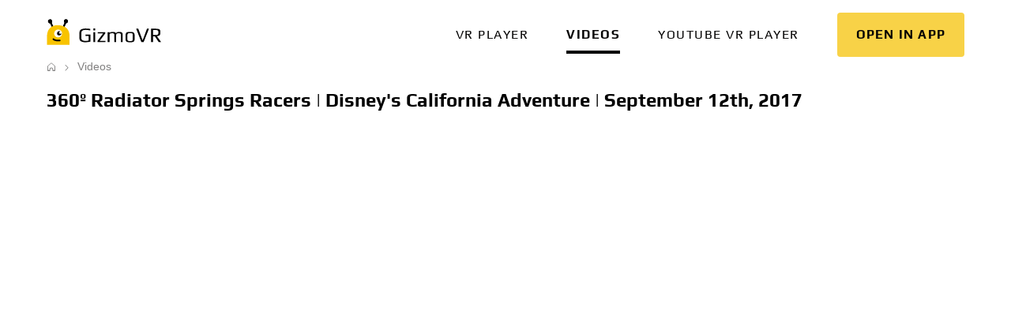

--- FILE ---
content_type: text/html; charset=UTF-8
request_url: https://gizmovr.com/video/3775
body_size: 4574
content:
<!doctype html>
<html lang="en">
<head>
    <meta charset="utf-8">
<title>360º Radiator Springs Racers | Disney&#039;s California Adventure | September 12th</title>
    <meta name="description" content="360º Radiator Springs Racers | Disney&#039;s California Adventure | September 12th, 2017 @ GizmoVR"><meta name="referrer" content="always"/>
<meta name="RATING" content="RTA-5042-1996-1400-1577-RTA">
<meta name="viewport" content="">
<meta http-equiv="X-UA-Compatible" content="IE=edge">
<meta name="viewport"
      content="user-scalable=no, initial-scale=1, maximum-scale=1, minimum-scale=1, width=device-width, height=device-height"/>
<meta name="theme-color" content="#000000">
<meta name="msapplication-config" content="https://static.gizmovr.com/icons/browserconfig.xml"/>

    <meta name="twitter:card" content="summary_large_image">
    <meta name="twitter:title" property="og:title" content="360º Radiator Springs Racers | Disney&#039;s California Adventure | September 12th, 2017">
    <meta name="twitter:description" property="og:description"
          content="Not the best qualityI totally forgot about this footage until now and was able to figure out how to export it from the cameraHopefully it actually comes">
    <meta name="twitter:image" property="og:image" content="https://i.ytimg.com/vi/3bRx3GQ_pRQ/hqdefault.jpg">


<script>
    dataLayer = window.dataLayer || [];

    function gtag() {
        dataLayer.push(arguments)
    }

</script>
<link rel="shortcut icon" href="https://static.gizmovr.com/icons/favicon.ico">

<link rel="apple-touch-icon" sizes="180x180" href="https://static.gizmovr.com/icons/apple-touch-icon.png">
<link rel="icon" type="image/png" sizes="32x32" href="https://static.gizmovr.com/icons/favicon-32x32.png">
<link rel="icon" type="image/png" sizes="16x16" href="https://static.gizmovr.com/icons/favicon-16x16.png">
<link rel="manifest" href="https://static.gizmovr.com/icons/manifest.json">
<link rel="mask-icon" href="https://static.gizmovr.com/icons/safari-pinned-tab.svg" color="#242323">
<meta name="theme-color" content="#ffffff">

<link rel="canonical" href="https://gizmovr.com/video/3775">
<link href="https://static.gizmovr.com/css/style.css?v4101245347" rel="stylesheet" type="text/css">
    <!-- Google Tag Manager -->
    <script>(function(w,d,s,l,i){w[l]=w[l]||[];w[l].push({'gtm.start':
                new Date().getTime(),event:'gtm.js'});var f=d.getElementsByTagName(s)[0],
            j=d.createElement(s),dl=l!='dataLayer'?'&l='+l:'';j.async=true;j.src=
            'https://www.googletagmanager.com/gtm.js?id='+i+dl;f.parentNode.insertBefore(j,f);
        })(window,document,'script','dataLayer','GTM-TDGCTZK');</script>
    <!-- End Google Tag Manager -->
</head>
<body class="loader">
<!-- Google Tag Manager (noscript) -->
<noscript><iframe src="https://www.googletagmanager.com/ns.html?id=GTM-TDGCTZK"
                  height="0" width="0" style="display:none;visibility:hidden"></iframe></noscript>
<!-- End Google Tag Manager (noscript) -->
<div class="wrapper">
        
<div class="top-bar" style="display: none">
    <div class="container">
        <div class="top-bar-left">
            <a href="/">
                <img src="https://static.gizmovr.com/images/gizmovr-logo.svg?v2" class="logo"
                     alt="GizmoVR logo"
                     title="GizmoVR">
            </a>
            <div class="menu-toggle"></div>
        </div>
        <a href="" class="big btn call in-app" onclick="GizmovrApi.openSite({url: 'https://gizmovr.com/gizmo'}); return false;">
            <span class="hide-xs">In app</span>
            <span class="visible-xs">Open in app</span>
        </a>
        <ul class="big menu collapse top-bar-right">
                                            <li class="vr player">
                    <a href="https://gizmovr.com"
                                        >VR player</a>
                </li>
                                            <li class="videos active">
                    <a href="https://gizmovr.com/videos"
                                        >Videos</a>
                </li>
                                            <li class="youtube vr player">
                    <a href="https://gizmovr.com/playlink"
                                            class="visible-s"
                                        >YouTube VR player</a>
                </li>
                    </ul>
    </div>
</div>

<div class="navbar">
    <div class="container">
        <a href="/">
            <img src="https://static.gizmovr.com/images/gizmovr-logo.svg?v2" class="logo" alt="GizmoVR logo" title="GizmoVR">
        </a>
        <div class="navbar-spacer"></div>
        <div class="menu">
            <div class="close"><span class="icon icon-arrow-left"></span></div>
            <div class="mobile-overlay"></div>
                                            <div class="menuitem ">
                    <a href="https://gizmovr.com"
                                        >VR player</a>
            </div>
                                            <div class="menuitem  active">
                    <a href="https://gizmovr.com/videos"
                                        >Videos</a>
            </div>
                                            <div class="menuitem ">
                    <a href="https://gizmovr.com/playlink"
                                            class="visible-s"
                                        >YouTube VR player</a>
            </div>
                    </div>

        <a href="" class="big btn call in-app" onclick="GizmovrApi.openSite({url: 'https://gizmovr.com/gizmo'}); return false;">
            <span class="hide-xs">In app</span>
            <span class="visible-xs">Open in app</span>
        </a>
        
        <div class="navbar-toggle"></div>
    </div>
</div>                    
    <div class="container breads">
        <div class="breadcrumbs">
                                                                <a class="-home" href="https://gizmovr.com" title="Home"></a>
                                                                                <a href="https://gizmovr.com/videos">Videos</a>
                                                    </div>
    </div>
        
    
<div id="video-detail-box" class="mt-large mt-primary clearfix">
    <div class="row video-detail">
    <div class="container">
        <h1 class="title">360º Radiator Springs Racers | Disney&#039;s California Adventure | September 12th, 2017</h1>

        <div class="banner banner--right hid">
            <div class="banner__item"></div>
            <div class="banner__item"></div>
        </div>
        <div class="video-container">
            <div class="video-player-wrapper" id="play">
                <iframe width="560" height="315" src="https://www.youtube.com/embed/3bRx3GQ_pRQ" frameborder="0"
                        allowfullscreen></iframe>
            </div>
        </div>
        <div class="description">
            <div class="buttons">
                <a class="btn call app-protocol" href="gizmovr://type=video&amp;url=https%3A%2F%2Fgizmovr.com%2Funity-api%2Fvideo%2Fget%3Fid%3D3775"
                   onclick="GizmovrApi.openVideo({url: 'https://gizmovr.com/unity-api/video/get?id=3775'}); return false;"
                   data-stats="{name: 'video.vrplay', value:'3775'">Watch video in VR</a>
                <div class="column info">
                    <div class="views">
                        1669
                    </div>
                    <div class="date">
                        05.02.2018
                    </div>
                </div>
            </div>

            <div class="text mb-normal">
                <p>Not the best quality...<br />
<br />
I totally forgot about this footage until now and was able to figure out how to export it from the camera.<br />
<br />
Hopefully it actually comes out in 360º<br />
<br />
Don&#039;t forget to subscribe!</p>
                <a href="#" class="hid trigger">Show more</a>
            </div>
            <div class="label list-float">
                    <a href="https://gizmovr.com/categories/travel-events"><b>Travel</b></a>
                    <a href="https://gizmovr.com/categories/autos-vehicles"><b>Autos &amp; Vehicles</b></a>
                    <a href="https://gizmovr.com/tags/360-video">360 Video</a>
                    <a href="https://gizmovr.com/tags/disney">Disney</a>
            </div>
        </div>
    </div>
</div></div>

    <div class="container video-items mb-primary related">
        <p class="title">Similar Virtual Reality Videos</p>
        <div class="row">
        <div class="col-thumb hover" data-stats="{name: 'video.detail', value: 9968 }">
            <a href="https://gizmovr.com/video/9968" class="video-item-link">
                <div class="spacer" title="Radiator Springs Racers 4K 360° Nighttime VR POV at Disney California Adventure" data-lazy-bg="https://i.ytimg.com/vi/bamiq0dASjo/hqdefault.jpg"></div>
                <div class="title float">Radiator Springs Racers 4K 360° Nighttime VR POV at Disney California Adventure</div>
            </a>
            <div class="bg-time"><span>04:34</span></div>
        </div>
        <div class="col-thumb hover" data-stats="{name: 'video.detail', value: 12704 }">
            <a href="https://gizmovr.com/video/12704" class="video-item-link">
                <div class="spacer" title="Los Angeles 360 video &amp; music by Anyway (January 2020)" data-lazy-bg="https://i.ytimg.com/vi/AO0LOPwlCB0/hqdefault.jpg"></div>
                <div class="title float">Los Angeles 360 video &amp; music by Anyway (January 2020)</div>
            </a>
            <div class="bg-time"><span>08:39</span></div>
        </div>
        <div class="col-thumb hover" data-stats="{name: 'video.detail', value: 6418 }">
            <a href="https://gizmovr.com/video/6418" class="video-item-link">
                <div class="spacer" title="Radiator Springs Racers | 5K | 360° VR | POV | Disney California Adventure" data-lazy-bg="https://i.ytimg.com/vi/3IU97B6Eh_I/hqdefault.jpg"></div>
                <div class="title float">Radiator Springs Racers | 5K | 360° VR | POV | Disney California Adventure</div>
            </a>
            <div class="bg-time"><span>04:23</span></div>
        </div>
        <div class="col-thumb hover" data-stats="{name: 'video.detail', value: 6336 }">
            <a href="https://gizmovr.com/video/6336" class="video-item-link">
                <div class="spacer" title="Radiator Springs Racers | 5K | POV | 360° VR | Disney California Adventure" data-lazy-bg="https://i.ytimg.com/vi/vvgtfKiibFY/hqdefault.jpg"></div>
                <div class="title float">Radiator Springs Racers | 5K | POV | 360° VR | Disney California Adventure</div>
            </a>
            <div class="bg-time"><span>04:57</span></div>
        </div>
        <div class="col-thumb hover" data-stats="{name: 'video.detail', value: 2066 }">
            <a href="https://gizmovr.com/video/2066" class="video-item-link">
                <div class="spacer" title="The Music of Pixar Live in 4K / 210 (360) / VR" data-lazy-bg="https://i.ytimg.com/vi/fda4AoyDqqA/hqdefault.jpg"></div>
                <div class="title float">The Music of Pixar Live in 4K / 210 (360) / VR</div>
            </a>
            <div class="bg-time"><span>49:35</span></div>
        </div>
        <div class="col-thumb hover" data-stats="{name: 'video.detail', value: 3860 }">
            <a href="https://gizmovr.com/video/3860" class="video-item-link">
                <div class="spacer" title="Disney California Adventure Cars ride in 360 video, filmed with Gopro Fusion. Raw footage" data-lazy-bg="https://i.ytimg.com/vi/0GWEzAEtz7s/hqdefault.jpg"></div>
                <div class="title float">Disney California Adventure Cars ride in 360 video, filmed with Gopro Fusion. Raw footage</div>
            </a>
            <div class="bg-time"><span>04:09</span></div>
        </div>
        <div class="col-thumb hover" data-stats="{name: 'video.detail', value: 6364 }">
            <a href="https://gizmovr.com/video/6364" class="video-item-link">
                <div class="spacer" title="360 POV Heimlich&#039;s Chew Chew Train - a bug&#039;s land - Disney California Adventure 2018" data-lazy-bg="https://i.ytimg.com/vi/_XZUj5rnEMk/hqdefault.jpg"></div>
                <div class="title float">360 POV Heimlich&#039;s Chew Chew Train - a bug&#039;s land - Disney California Adventure 2018</div>
            </a>
            <div class="bg-time"><span>02:00</span></div>
        </div>
        <div class="col-thumb hover" data-stats="{name: 'video.detail', value: 7561 }">
            <a href="https://gizmovr.com/video/7561" class="video-item-link">
                <div class="spacer" title="TOUR DI DISNEYLAND! (Video a 360 Gradi)" data-lazy-bg="https://i.ytimg.com/vi/86i5TqIpWhU/hqdefault.jpg"></div>
                <div class="title float">TOUR DI DISNEYLAND! (Video a 360 Gradi)</div>
            </a>
            <div class="bg-time"><span>11:00</span></div>
        </div>
        <div class="col-thumb hover" data-stats="{name: 'video.detail', value: 1241 }">
            <a href="https://gizmovr.com/video/1241" class="video-item-link">
                <div class="spacer" title="California Screamin&#039; | Disneyland 360 POV Video | Disney California Adventure 360°" data-lazy-bg="https://i.ytimg.com/vi/zHboge1ID3w/hqdefault.jpg"></div>
                <div class="title float">California Screamin&#039; | Disneyland 360 POV Video | Disney California Adventure 360°</div>
            </a>
            <div class="bg-time"><span>02:02</span></div>
        </div>
        <div class="col-thumb hover" data-stats="{name: 'video.detail', value: 9502 }">
            <a href="https://gizmovr.com/video/9502" class="video-item-link">
                <div class="spacer" title="Ratatouille: The Adventure at Walt Disney Studios Park in Disneyland Paris in 360 VR" data-lazy-bg="https://i.ytimg.com/vi/L9zEi3VgNN0/hqdefault.jpg"></div>
                <div class="title float">Ratatouille: The Adventure at Walt Disney Studios Park in Disneyland Paris in 360 VR</div>
            </a>
            <div class="bg-time"><span>05:52</span></div>
        </div>
        <div class="col-thumb hover" data-stats="{name: 'video.detail', value: 10485 }">
            <a href="https://gizmovr.com/video/10485" class="video-item-link">
                <div class="spacer" title="World of Color Epic Time Lapse, Immersive 360 VR - California Adventure [5K 360° | 360° Audio]" data-lazy-bg="https://i.ytimg.com/vi/2yeTaxHDlak/hqdefault.jpg"></div>
                <div class="title float">World of Color Epic Time Lapse, Immersive 360 VR - California Adventure [5K 360° | 360° Audio]</div>
            </a>
            <div class="bg-time"><span>04:40</span></div>
        </div>
        <div class="col-thumb hover" data-stats="{name: 'video.detail', value: 6406 }">
            <a href="https://gizmovr.com/video/6406" class="video-item-link">
                <div class="spacer" title="Train to Atlantis" data-lazy-bg="https://i.ytimg.com/vi/rM1KzEK9PyU/hqdefault.jpg"></div>
                <div class="title float">Train to Atlantis</div>
            </a>
            <div class="bg-time"><span>01:49</span></div>
        </div>
</div>    </div>
        
    <div class="container static-page">
        <h2>About GizmoVR</h2>
        <p>
            GizmoVR is a software development company focused on consumer products, mobile applications, virtual reality apps and games. Company’s portfolio includes GizmoVR video player, <a href="https://bluelight.inc/">Bluelight game</a>, and others.
        </p>

        GizmoVR Ltd.<br>
        84 Spyrou Kyprianou<br>
        4004, Limassol Cyprus<br>
        <a href="/cdn-cgi/l/email-protection#95fdf0f9e5d5f2fceff8fae3e7bbf6faf8"><span class="__cf_email__" data-cfemail="254d40495565424c5f484a53570b464a48">[email&#160;protected]</span></a>

    </div>

</div>
<div class="bottom-block">
    <div class="container">
        <div id="footer">
            <div class="menu">
                                    <a href="https://gizmovr.com/static/terms" rel="nofollow">Terms</a>
                                    <a href="https://gizmovr.com/static/privacy" rel="nofollow">Privacy</a>
                                    <a href="https://gizmovr.com/static/cookie" rel="nofollow">Cookies policy</a>
                                    <a href="https://gizmovr.com/press" rel="nofollow">Press</a>
                                    <a href="https://gizmovr.com/help" rel="nofollow">Help</a>
                                    <a href="https://gizmovr.com/contact" rel="nofollow">Contact us</a>
                            </div>
            <div class="social">
                <a href="https://www.youtube.com/channel/UCQaelSI0kJiA_ZZrTYLtKaQ" target="_blank">
                    <span class="icon icon-play2"></span>
                </a>
                <a href="https://www.reddit.com/user/gizmovr/" target="_blank">
                    <span class="icon icon-reddit"></span>
                </a>
                <a href="https://twitter.com/GizmoVR_com" target="_blank">
                    <span class="icon icon-twitter"></span>
                </a>
            </div>
            <div class="copyrights">© 2017-2025, GizmoVR.com</div>
        </div>
    </div>
</div>    <script data-cfasync="false" src="/cdn-cgi/scripts/5c5dd728/cloudflare-static/email-decode.min.js"></script><script type="text/javascript">
        window.initials = {"staticURL":"https:\/\/static.gizmovr.com\/","baseUri":"https:\/\/gizmovr.com","captchaKey":"6Lf6VDEUAAAAAHvCKf_aqk764aOjxnH2wlmg_aG9"};
    </script>
<script src="//cdn.delight-vr.com/latest/dl8-e79696a6d8a75c42bd1d3b1b8b61075fa093aa50.js" async></script>
<script src="//static.gizmovr.com/api/latest/gizmovr.js" async></script>
<script src="https://static.gizmovr.com/js/common.js?v3224581709"></script>
<script async src="https://www.googletagmanager.com/gtag/js?id=UA-129515780-1"></script>
<script>
    window.dataLayer = window.dataLayer || [];
    function gtag() {
        dataLayer.push(arguments);
    }
    gtag('js', new Date());

    var dimensionValue = 'main';
    gtag('set', {'dimension1': dimensionValue});
    gtag('config', 'UA-129515780-1');
</script>
    <script src='https://static.gizmovr.com/js/video-view.js?v1506279717'></script>
<noscript>
    <div class="script-warning">JavaScript is required for this website. Please turn it on in your browser and reload the page.</div>
</noscript><script type="application/ld+json">{"@context":"http://schema.org","@type":"WebSite","url":"https://gizmovr.com","name":"GizmoVR","sameAs":["https://twitter.com/GizmoVR_com","https://www.crunchbase.com/organization/gizmovr-com"],"description":"Free VR Video Player for Oculus Rift and HTC Vive","publisher":{"@type":"Organization","name":"GizmoVR","url":"https://gizmovr.com","logo":{"@type":"imageObject","url":"https://static.gizmovr.com/images/gizmovr-logo.svg"}},"mainEntity":{"@type":"WebPage","name":"360º Radiator Springs Racers | Disney&#039;s California Adventure | September 12th","url":"https://gizmovr.com","description":"360º Radiator Springs Racers | Disney&#039;s California Adventure | September 12th, 2017 @ GizmoVR","breadcrumb":{"@type":"BreadcrumbList","itemListElement":[{"@type":"ListItem","position":1,"item":{"@id":"https://gizmovr.com","name":"Home"}},{"@type":"ListItem","position":2,"item":{"@id":"https://gizmovr.com/videos","name":"Videos"}},{"@type":"ListItem","position":3,"item":{"@id":"","name":""}}]}}}</script><script defer src="https://static.cloudflareinsights.com/beacon.min.js/vcd15cbe7772f49c399c6a5babf22c1241717689176015" integrity="sha512-ZpsOmlRQV6y907TI0dKBHq9Md29nnaEIPlkf84rnaERnq6zvWvPUqr2ft8M1aS28oN72PdrCzSjY4U6VaAw1EQ==" data-cf-beacon='{"version":"2024.11.0","token":"beb621dec60d4596a073c2580c16b844","r":1,"server_timing":{"name":{"cfCacheStatus":true,"cfEdge":true,"cfExtPri":true,"cfL4":true,"cfOrigin":true,"cfSpeedBrain":true},"location_startswith":null}}' crossorigin="anonymous"></script>
</body>
</html>


--- FILE ---
content_type: text/css
request_url: https://static.gizmovr.com/css/style.css?v4101245347
body_size: 19984
content:
/**
 * prism.js default theme for JavaScript, CSS and HTML
 * Based on dabblet (http://dabblet.com)
 * @author Lea Verou
 */

code[class*="language-"],
pre[class*="language-"] {
	color: black;
	background: none;
	text-shadow: 0 1px white;
	font-family: Consolas, Monaco, 'Andale Mono', 'Ubuntu Mono', monospace;
	text-align: left;
	white-space: pre;
	word-spacing: normal;
	word-break: normal;
	word-wrap: normal;
	line-height: 1.5;

	-moz-tab-size: 4;
	-o-tab-size: 4;
	tab-size: 4;

	-webkit-hyphens: none;
	-moz-hyphens: none;
	-ms-hyphens: none;
	hyphens: none;
}

pre[class*="language-"]::-moz-selection, pre[class*="language-"] ::-moz-selection,
code[class*="language-"]::-moz-selection, code[class*="language-"] ::-moz-selection {
	text-shadow: none;
	background: #b3d4fc;
}

pre[class*="language-"]::selection, pre[class*="language-"] ::selection,
code[class*="language-"]::selection, code[class*="language-"] ::selection {
	text-shadow: none;
	background: #b3d4fc;
}

@media print {
	code[class*="language-"],
	pre[class*="language-"] {
		text-shadow: none;
	}
}

/* Code blocks */
pre[class*="language-"] {
	padding: 1em;
	margin: .5em 0;
	overflow: auto;
}

:not(pre) > code[class*="language-"],
pre[class*="language-"] {
	background: #f5f2f0;
}

/* Inline code */
:not(pre) > code[class*="language-"] {
	padding: .1em;
	border-radius: .3em;
	white-space: normal;
}

.token.comment,
.token.prolog,
.token.doctype,
.token.cdata {
	color: slategray;
}

.token.punctuation {
	color: #999;
}

.namespace {
	opacity: .7;
}

.token.property,
.token.tag,
.token.boolean,
.token.number,
.token.constant,
.token.symbol,
.token.deleted {
	color: #905;
}

.token.selector,
.token.attr-name,
.token.string,
.token.char,
.token.builtin,
.token.inserted {
	color: #690;
}

.token.operator,
.token.entity,
.token.url,
.language-css .token.string,
.style .token.string {
	color: #a67f59;
	background: hsla(0, 0%, 100%, .5);
}

.token.atrule,
.token.attr-value,
.token.keyword {
	color: #07a;
}

.token.function {
	color: #DD4A68;
}

.token.regex,
.token.important,
.token.variable {
	color: #e90;
}

.token.important,
.token.bold {
	font-weight: bold;
}
.token.italic {
	font-style: italic;
}

.token.entity {
	cursor: help;
}
pre.line-numbers {
	position: relative;
	padding-left: 3.8em;
	counter-reset: linenumber;
}

pre.line-numbers > code {
	position: relative;
    white-space: inherit;
}

.line-numbers .line-numbers-rows {
	position: absolute;
	pointer-events: none;
	top: 0;
	font-size: 100%;
	left: -3.8em;
	width: 3em; /* works for line-numbers below 1000 lines */
	letter-spacing: -1px;
	border-right: 1px solid #999;

	-webkit-user-select: none;
	-moz-user-select: none;
	-ms-user-select: none;
	user-select: none;

}

	.line-numbers-rows > span {
		pointer-events: none;
		display: block;
		counter-increment: linenumber;
	}

		.line-numbers-rows > span:before {
			content: counter(linenumber);
			color: #999;
			display: block;
			padding-right: 0.8em;
			text-align: right;
		}.centered{text-align:center}.col-thumb-def{max-width:100%;display:block;position:relative;min-height:18px;max-width:none}.col-thumb-def,.container{width:100%;padding-left:4px;padding-right:4px;box-sizing:border-box}.container{margin-right:auto;margin-left:auto}.row{margin-left:-4px;margin-right:-4px;display:flex;flex-wrap:wrap}.row>[class^=col-]{width:100%}.row>.wide{flex:1;width:100%}.row.middle{align-items:center}.row.centered{justify-content:center}@font-face{font-family:icons;src:url(../fonts/icons.eot);src:url(../fonts/icons.eot?#iefix) format("embedded-opentype"),url(../fonts/icons.ttf) format("truetype"),url(../images/icons.svg#icons) format("svg");font-weight:400;font-style:normal}.icon:before{vertical-align:middle;display:inline-block;font-family:icons;font-style:normal;font-weight:400;text-transform:none;line-height:1;-webkit-font-smoothing:antialiased;-moz-osx-font-smoothing:grayscale}.icon.m{font-size:32px}.icon-arrow-right:before{content:"A"}.icon-darr:before{content:"B"}.icon-down:before{content:"C"}.icon-eye:before{content:"D"}.icon-home:before{content:"E"}.icon-icon-spon:before{content:"F"}.icon-icon-star:before{content:"G"}.icon-larr:before{content:"H"}.icon-play:before{content:"I"}.icon-play2:before{content:"J"}.icon-rarr:before{content:"K"}.icon-search:before{content:"L"}.icon-up:before{content:"M"}.icon-movie:before{content:"N"}.icon-new-win:before{content:"O"}.icon-views:before{content:"P"}.icon-calendar:before{content:"Q"}.icon-send:before{content:"R"}.icon-cart:before{content:"S"}.icon-settings:before{content:"T"}.icon-top-bot:before{content:"U"}.icon-side-by-side:before{content:"V"}.icon-none:before{content:"W"}.icon-curved:before{content:"X"}.icon-dragable:before{content:"Y"}.icon-remove:before{content:"Z"}.icon-play3:before{content:"a"}.icon-amazon:before{content:"b"}.icon-steam:before{content:"c"}.icon-google-play:before{content:"d"}.icon-windows:before{content:"e"}.icon-oculus:before{content:"f"}.icon-sort:before{content:"g"}.icon-reddit:before{content:"h"}.icon-twitter:before{content:"i"}.icon-cross:before{content:"j"}.icon-tick:before{content:"k"}.icon-suggest:before{content:"l"}.icon-search2:before{content:"m"}.icon-triangle:before{content:"n"}.icon-arrow-left:before{content:"o"}.icon-filters:before{content:"p"}.icon-cardboard:before{content:"q"}.icon-daydream:before{content:url(../images/daydream.svg);margin-top:-44%}.icon-user:before{content:"r"}.icon-fb:before{content:"s"}.icon-instagram:before{content:"t"}.icon-link:before{content:"u"}.icon-heart:before{content:"v"}.icon-plus:before{content:"w"}.icon-label:before{content:"x"}.icon-tick-wide:before{content:"y"}.icon-more:before{content:"z"}.icon-checkbox:before{content:"0"}.icon-play-bold:before{content:"1"}.icon-comment:before{content:"2"}.icon-open-new:before{content:"\E900"}.icon-heart-empty:before{content:"\E901"}.icon-clock:before{content:"\E902"}.icon-clock-bold:before{content:"\E903"}.icon-browser:before{content:"\E904"}.icon-easy:before{content:"\E905"}.icon-security:before{content:"\E906"}.icon-like:before{content:"\E907"}.btn{display:inline-flex;align-items:center;cursor:pointer;text-decoration:none;text-align:center;box-sizing:border-box;font-weight:700;letter-spacing:normal;outline:none;height:56px;font-size:16px;padding:0 24px;border-radius:4px;border:none;color:#050404!important;background:#efefef}.btn:hover{background-color:#d0d0d0}.btn.block{display:block}.btn.m{height:48px;font-size:14px}.btn.m,.btn.s{padding:0 16px}.btn.s{height:32px;font-size:13px;min-width:96px}.btn.disabled{opacity:.5;cursor:not-allowed}.btn.call,.btn.primary{font-family:Play;font-weight:700;text-transform:uppercase;color:#050404;background-color:#f8d247;letter-spacing:1.2px}.btn.call:hover,.btn.primary:hover{color:#050404!important;background-color:#eec427!important}.btn.call.m,.btn.primary.m{padding:0 24px;letter-spacing:1px}.btn.call.s,.btn.primary.s{letter-spacing:1px}.btn.secondary{color:#ededed!important;background-color:#424040}.btn.secondary:hover{background-color:#2d2b2b}.btn.icon{padding:0 24px}.btn.icon.m{padding:0 16px!important}.btn.icon .icon{margin-right:0}.btn.ghost{color:#ededed!important;background:none;border:1px solid #424040}.btn.ghost:hover{border:1px solid #828181}.btn.white{color:#000!important}.btn .icon{margin-right:8px;line-height:1}.btn .icon.right{margin-left:0;margin-right:8px}.btn.wide{width:100%;justify-content:center}.dropdown{position:relative;text-align:left}.dropdown:after{font-family:icons;content:"C";font-size:8px;margin-left:8px;float:right}.dropdown .list{text-align:left;display:none;position:absolute;z-index:9999;top:56px;left:0;min-width:100%;background-color:#fff;box-shadow:0 0 32px 4px rgba(0,0,0,.15);padding:8px 0;margin-top:2px}.dropdown .list>*{height:40px;line-height:40px;padding:0 32px;display:block;color:#050404;text-decoration:none;font-weight:400;white-space:nowrap}.dropdown .list>:hover{background-color:#efefef}.dropdown.m .list{top:48px}.switch .switch-off{display:inherit}.switch .switch-on,.switch.switch-on .switch-off{display:none}.switch.switch-on .switch-on{display:inherit}.controls-group.vertical .control{display:block}.control+label{cursor:pointer}input[type=radio].control+label{padding-left:36px;line-height:24px;position:relative;margin:4px 0;display:inline-block;box-sizing:border-box}input[type=radio].control+label:before{position:absolute;left:0;content:"";box-sizing:border-box;width:24px;height:24px;background-color:#efefef;border-radius:12px}input[type=radio].control:hover+label:before{background-color:#d0d0d0}input[type=radio].control:checked+label:before{background-color:#000;border:8px solid #f8d247}input[type=radio].control{display:none}input[type=radio].control.s+label{padding-left:28px;line-height:16px}input[type=radio].control.s+label:before{width:16px;height:16px;border-radius:8px}input[type=radio].control.s:checked+label:before{background:#000;border:5px solid #f8d247}input[type=checkbox].control+label{padding-left:36px;line-height:24px;position:relative;margin:4px 0;display:inline-block;box-sizing:border-box}input[type=checkbox].control+label:before{position:absolute;left:0;content:"";font-family:icons;font-size:12px;line-height:24px;text-align:center;box-sizing:border-box;width:24px;height:24px;background-color:#efefef;border-radius:2.7px}input[type=checkbox].control:hover+label:before{background-color:#d0d0d0}input[type=checkbox].control:checked+label:before{content:"k";background-color:#f8d247}input[type=checkbox].control{display:none}input[type=checkbox].control.s+label{padding-left:28px;line-height:16px}input[type=checkbox].control.s+label:before{line-height:16px;font-size:8px;width:16px;height:16px}.top-bar{margin-bottom:64px}.top-bar .logo{margin-top:20px}.top-bar .top-bar-left{float:left}.top-bar .top-bar-left .help-block{display:none;float:right;margin-top:20px;margin-right:2px;font-size:13px;font-weight:700;text-decoration:none}.top-bar .top-bar-left .help-block.active{color:#348eeb!important}.top-bar .top-bar-left.menu,.top-bar .top-bar-left .menu{margin-left:-23px;line-height:100px;height:100px;white-space:nowrap}.top-bar .top-bar-left.menu li,.top-bar .top-bar-left .menu li{border-left:23px solid transparent;border-right:23px solid transparent}.top-bar .top-bar-left.menu .mobile-submenu,.top-bar .top-bar-left .menu .mobile-submenu{display:none!important}.top-bar .top-bar-right{height:80px;line-height:80px;float:right;text-transform:uppercase}.top-bar .top-bar-right.menu li,.top-bar .top-bar-right .menu li{padding-left:23px}.top-bar .btn.call{float:right;margin-left:64px;font-weight:700;height:56px;text-transform:uppercase;line-height:56px;margin-top:20px;letter-spacing:1.5px;border-radius:4px;font-family:Play}.top-bar:after{clear:both;display:table;content:" "}.top-bar .top-bar-left{line-height:100%}.top-bar .logo{width:145px;height:60px}.top-bar .big{font-family:Play;font-size:16px!important;line-height:1.5;letter-spacing:1.5px;text-align:left;color:#656565}.top-bar .menu li a{display:inline-block;line-height:100px;height:100px;color:#656565}.top-bar .menu li a:hover{color:#050404}.top-bar .menu li.active a{position:relative;color:#050404!important;font-weight:700}.top-bar .menu li.active a:after{content:"";width:100%;left:0;top:73px;position:absolute;border-bottom:4px solid #050404}ul.menu{margin:0;list-style-type:none}ul.menu li{vertical-align:middle;min-height:37px;display:inline-block!important}ul.menu li a{text-decoration:none}.navbar{font-family:Play;height:56px;margin-top:16px}.navbar .container{display:flex;align-items:center}.navbar .container .logo{width:145px}.navbar .container .navbar-spacer{width:100%;flex:1}.navbar .container .menu{display:flex;align-items:center;margin-right:24px;margin-left:-24px}.navbar .container .menu .close{cursor:pointer;display:none}.navbar .container .menu .mobile-overlay{display:none}.navbar .container .menu .menuitem{text-transform:uppercase;position:relative;font-size:16px;line-height:1.5;letter-spacing:1.5px;text-align:left;color:#050404;margin:0 24px}.navbar .container .menu .menuitem a{color:#050404;text-decoration:none}.navbar .container .menu .menuitem.active{font-weight:700}.navbar .container .menu .menuitem.active:after{content:"";position:absolute;bottom:0;left:0;width:100%;margin-bottom:-12px;border-bottom:4px solid #050404}.navbar .container .navbar-toggle{display:none;cursor:pointer}.navbar .container .navbar-toggle:before{content:url(../images/menu-collapsed.svg)}.form-control{height:48px;border:1px solid #d0d0d0;color:#050404;font-size:16px;padding:0 8px;box-sizing:border-box;background:transparent;font-weight:400;outline:none;width:100%;border-radius:2px}.form-control:focus{border:1px solid #656565}.form-control.error{border:1px solid #d42131}textarea.form-control{min-height:233px;padding-top:8px;padding-bottom:8px;font-family:ProximaNova}.form-group{margin:24px 0}.form-group label .form-control{margin-top:8px}.form-group .error-text{font-size:13px;font-weight:700;line-height:1.69;color:#d42131;margin-top:8px}.pull-right{float:right}.pull-right-force{float:right!important}.pull-left{float:left}.visible-max-xxs,.visible-max-xxs-inline,.visible-max-xxs-inline-block,.visible-xxs,.visible-xxs-inline,.visible-xxs-inline-block{display:none!important}.space-l-xxs{margin-left:2px!important}.space-r-xxs{margin-right:2px!important}.space-t-xxs{margin-top:2px!important}.space-b-xxs{margin-bottom:2px!important}.visible-max-xs,.visible-max-xs-inline,.visible-max-xs-inline-block,.visible-xs,.visible-xs-inline,.visible-xs-inline-block{display:none!important}.space-l-xs{margin-left:4px!important}.space-r-xs{margin-right:4px!important}.space-t-xs{margin-top:4px!important}.space-b-xs{margin-bottom:4px!important}.visible-max-s,.visible-max-s-inline,.visible-max-s-inline-block,.visible-s,.visible-s-inline,.visible-s-inline-block{display:none!important}.space-l-s{margin-left:8px!important}.space-r-s{margin-right:8px!important}.space-t-s{margin-top:8px!important}.space-b-s{margin-bottom:8px!important}.visible-m,.visible-m-inline,.visible-m-inline-block,.visible-max-m,.visible-max-m-inline,.visible-max-m-inline-block{display:none!important}.space-l-m{margin-left:16px!important}.space-r-m{margin-right:16px!important}.space-t-m{margin-top:16px!important}.space-b-m{margin-bottom:16px!important}.visible-l,.visible-l-inline,.visible-l-inline-block,.visible-max-l,.visible-max-l-inline,.visible-max-l-inline-block{display:none!important}.space-l-l{margin-left:32px!important}.space-r-l{margin-right:32px!important}.space-t-l{margin-top:32px!important}.space-b-l{margin-bottom:32px!important}.visible-max-xl,.visible-max-xl-inline,.visible-max-xl-inline-block,.visible-xl,.visible-xl-inline,.visible-xl-inline-block{display:none!important}.space-l-xl{margin-left:64px!important}.space-r-xl{margin-right:64px!important}.space-t-xl{margin-top:64px!important}.space-b-xl{margin-bottom:64px!important}.hidden,.hide{display:none!important}.visible-max-xxl,.visible-max-xxl-inline,.visible-max-xxl-inline-block,.visible-xxl,.visible-xxl-inline,.visible-xxl-inline-block{display:none!important}.space-l-xxl{margin-left:128px!important}.space-r-xxl{margin-right:128px!important}.space-t-xxl{margin-top:128px!important}.space-b-xxl{margin-bottom:128px!important}.centered{margin-left:auto!important;margin-right:auto!important}.centered-text{text-align:center}.space-tb-s{margin:8px 0}.space-b-m{margin-bottom:16px}.space-b-l{margin-bottom:32px}.space-t-l{margin-top:32px}.space-t-s{margin-top:8px}.thumb{text-decoration:none;color:#050404}.thumb:hover{color:#0081ff}.thumb:visited{color:#656565}.interface-link-colors{color:#fff!important}.interface-link-colors:hover{color:#828181!important}.link{word-break:break-all;cursor:pointer}.link.dropdown .list{min-width:100px;font-size:16px;margin-top:0;left:-24px}.link.dropdown .list>*{padding:0 24px}body.loader:before{content:"";position:fixed;top:0;left:0;height:2px;width:0;background-color:#f5bb41;z-index:999;-webkit-animation:a 1.4s infinite;animation:a 1.4s infinite}@-webkit-keyframes a{0%{left:0;width:0}65%{left:0;width:100%}to{left:100%;width:0}}@keyframes a{0%{left:0;width:0}65%{left:0;width:100%}to{left:100%;width:0}}body,html{height:100%;padding:0;margin:0}body{display:flex;flex-direction:column}.wrapper{position:relative;flex:1 0 auto}.breadcrumbs{font-size:14px!important;line-height:24px!important;text-align:left;color:#828181;margin-bottom:-4px}.breadcrumbs:after,.breadcrumbs:before{content:" ";display:table}.breadcrumbs:after{clear:both}.breadcrumbs a,.breadcrumbs span{float:left;color:#828181;height:23px;text-decoration:none}.breadcrumbs a.-home,.breadcrumbs span.-home{min-height:13px}.breadcrumbs a.-home:before,.breadcrumbs span.-home:before{display:inline-block;font-family:icons;content:"E";font-size:11px;margin-top:-1px}.breadcrumbs a:not(:first-child):before,.breadcrumbs span:not(:first-child):before{display:inline-block;margin-left:10px;margin-right:10px;color:#fff;font-family:icons;content:"A";font-size:7px;color:#656565;margin-top:-2px}#footer{width:100%;flex-direction:row;display:flex;flex-wrap:wrap;border-top:1px solid #efefef;align-items:center;min-height:72px;line-height:72px;font-size:14px;color:#656565}#footer .menu{flex:1;line-height:72px;text-align:left;margin:0 -(16px/2)}#footer .menu a{margin:0 8px;color:#656565;text-decoration:none;display:inline-block}#footer .menu a:hover{color:#050404}#footer .social{display:flex;align-items:center;margin:0 -4px;font-size:16px}#footer .social a{color:#000;cursor:pointer;margin:0 4px;width:43px;height:29px;border-radius:4px;background-color:#efefef;align-items:center;justify-content:center;display:flex;flex-pack:center}#footer .social a span{line-height:1px}#footer .social a:hover{background:#d0d0d0}#footer .copyrights{margin-left:64px}@font-face{font-family:Play;src:url(../fonts/Play-Regular.ttf);font-weight:400;font-style:normal}@font-face{font-family:Play;src:url(../fonts/Play-Bold.ttf);font-weight:700}.header-text{font-family:Play;margin:0;padding:0;-webkit-font-smoothing:antialiased;-moz-osx-font-smoothing:grayscale}.default-title{font-weight:700;font-size:24px;line-height:1.33;font-family:Play}.body-content{font-size:16px;line-height:24px;font-family:-apple-system,BlinkMacSystemFont,Segoe UI,Roboto,Oxygen,Ubuntu,Cantarell,Fira Sans,Droid Sans,Helvetica Neue,sans-serif}.body-content,.meta-content{-webkit-font-smoothing:antialiased;-moz-osx-font-smoothing:grayscale}.meta-content{font-size:13px;line-height:20px}body,html{-webkit-font-smoothing:antialiased;-moz-osx-font-smoothing:grayscale;font-size:16px;line-height:24px;font-family:-apple-system,BlinkMacSystemFont,Segoe UI,Roboto,Oxygen,Ubuntu,Cantarell,Fira Sans,Droid Sans,Helvetica Neue,sans-serif}h1{font-family:Play}h1.header{margin-top:4px;margin-bottom:32px;line-height:1}.text-link{color:#0081ff}.text-link:hover{color:#050404}a{text-decoration:none;color:#0081ff}a:hover{color:#050404}.typography-desktop h1{font-family:Play;font-size:48px;font-weight:700;line-height:normal}.typography-desktop h1,.typography-desktop h2{font-style:normal;font-stretch:normal;letter-spacing:normal}.typography-desktop h2{font-size:32px;font-weight:400;line-height:1.25}.typography-desktop h3{font-size:24px;font-weight:700;line-height:1.33}.typography-desktop h3,.typography-desktop h4{font-style:normal;font-stretch:normal;letter-spacing:normal}.typography-desktop h4{font-size:20px;font-weight:400;line-height:1.6}.typography-mobile{font-size:14px}.typography-mobile h1{font-family:Play;font-size:32px;font-weight:700;line-height:1.25;letter-spacing:normal}.typography-mobile h2{font-size:24px;font-weight:400;line-height:1.33}.typography-mobile h2,.typography-mobile h3{font-style:normal;font-stretch:normal;letter-spacing:normal}.typography-mobile h3{font-size:20px;font-weight:700;line-height:1.6}.typography-mobile h4{font-size:16px;font-weight:400;font-style:normal;font-stretch:normal;line-height:1.5;letter-spacing:normal}.tag__container{display:flex;flex-wrap:wrap;margin:0 -2px}.tag__item{display:block;float:left;color:#656565;background-color:#efefef;padding:4px 8px;text-decoration:none;border-radius:2px;margin:0 2px;margin-bottom:2px;font-size:14px;line-height:1;max-width:40%;white-space:nowrap;text-overflow:ellipsis;overflow:hidden}.tag__item:hover{color:#050404;background-color:#d0d0d0}.tag__item .icon{font-size:12px;margin-right:3px;margin-bottom:-3px}.tag-gizmo__container{display:flex;flex-wrap:wrap;margin:-2px}.tag-gizmo__item{font-family:-apple-system,BlinkMacSystemFont,Segoe UI,Roboto,Oxygen,Ubuntu,Cantarell,Fira Sans,Droid Sans,Helvetica Neue,sans-serif;font-size:18px;text-align:left;height:32px;line-height:32px;border-radius:2px;padding:0 8px;margin:2px;color:#efefef;background:#383636}.tag-gizmo__item.s{font-size:16px;height:24px;line-height:24px}.tag-gizmo__item:hover{background:#656565;color:#fff}.label{margin:0 -2px;width:100%;display:block}.label:after,.label:before{content:" ";display:table}.label:after{clear:both}.label .icon:before{margin-top:-3px;margin-right:4px}.label>a,.label>div,.label>span{display:block;float:left;color:#656565;background-color:#efefef;padding:4px 8px;text-decoration:none;border-radius:2px;margin:0 2px;margin-bottom:2px;font-size:14px;line-height:1;max-width:40%;white-space:nowrap;text-overflow:ellipsis;overflow:hidden}.label>a:hover,.label>div:hover,.label>span:hover{color:#050404;background-color:#d0d0d0}.label>a .icon,.label>div .icon,.label>span .icon{font-size:12px;margin-right:3px;margin-bottom:-3px}.related{margin-top:64px}.related>.title{font-family:Play;font-size:24px;font-weight:700;line-height:1.33;color:#050404;margin-bottom:16px}.video-items .row{margin-left:-4px;margin-right:-4px}.video-items .col-thumb{position:relative;box-sizing:border-box;padding-left:8px!important;padding-right:8px!important;margin-bottom:32px}.video-items .col-thumb .video-item-link{text-decoration:none;color:#050404}.video-items .col-thumb .video-item-link:hover{color:#0081ff}.video-items .col-thumb .video-item-link:visited{color:#656565}.video-items .col-thumb .spacer{padding-top:56%;background-size:cover;background-position:50% 50%}.video-items .col-thumb .title{margin-top:9px;min-height:40px;max-height:40px;overflow:hidden;font-size:14px;line-height:1.43}.video-items .col-thumb.active{position:relative}.video-items .col-thumb.active:before{position:absolute;bottom:-14px;width:1px;height:7px;content:"";z-index:5;border-top:7px solid #348eeb;border-left:7px solid transparent;border-right:7px solid transparent;left:50%;margin-left:-7px}.video-items .col-thumb.active:after{position:absolute;content:"";width:100%;height:100%;background-color:rgba(0,0,0,.73);left:0;top:0;box-sizing:border-box;border:8px solid #348eeb;z-index:5}.video-items .col-thumb .bg-time{position:absolute;font-size:11px;background-color:rgba(0,0,0,.8);color:#fff;height:17px;line-height:17px;padding:0 4px;z-index:4;right:12px;top:4px}ol.ui-list:not([type=a]){padding:0 0 0 24px!important}ol.ui-list:not([type=a])>li{line-height:24px;margin-left:0!important;margin-top:16px;margin-bottom:16px;word-wrap:break-word}ol.ui-list:not([type=a])>li a:not(.btn){font-weight:400;word-wrap:break-word}.ui-list__content{margin-left:-24px}.container.static-page{max-width:776px;font-size:16px;line-height:1.75}.container.static-page h1{font-family:Play;font-size:48px;font-weight:700;line-height:normal}.container.static-page h1,.container.static-page h2{font-style:normal;font-stretch:normal;letter-spacing:normal}.container.static-page h2{font-size:32px;font-weight:400;line-height:1.25}.container.static-page h3{font-size:24px;font-weight:700;line-height:1.33}.container.static-page h3,.container.static-page h4{font-style:normal;font-stretch:normal;letter-spacing:normal}.container.static-page h4{font-size:20px;font-weight:400;line-height:1.6}.container.static-page li,.container.static-page p{margin:16px 0}.container.static-page h1{margin:8px 0 16px}.container.static-page h2{margin:32px 0 8px}.container.static-page h3{display:block;font-size:24px;line-height:32px!important;margin:32px 0 8px}.container.static-page .img-label{font-size:14px;color:#656565}.container.static-page :not(h1){line-height:1.75}.container.static-page .red{color:#d42131!important}.container.static-page p{line-height:24px}.container.static-page blockquote{margin-left:23px}.container.static-page ol:not(.ui-list),.container.static-page ul{margin-bottom:32px}.container.static-page ol:not(.ui-list) li,.container.static-page ul li{min-height:40px}.container.static-page ul li{list-style:disc;margin-left:10px}.container.static-page ol:not([type=a])>li{margin-left:10px;margin-top:16px;margin-bottom:16px}.container.static-page h1{font-size:48px}.container.static-page .breadcrumbs{margin-top:32px}.container .gizmo-api a{text-decoration:none}.container .gizmo-api .video{text-align:center;font-size:16px;line-height:1.75}.container .gizmo-api .video a{font-weight:400}.container .gizmo-api .video a span{display:block;line-height:1}.container .gizmo-api ol:not(.ui-list)>li{margin-left:146px!important}.container .gizmo-api ol:not(.ui-list)>li:before{background:#efefef;width:40px;height:40px;border-radius:20px;display:block;text-align:center;line-height:40px!important;position:absolute;margin-left:-60px;margin-top:-4px}.container .gizmo-api .sample-block{margin-bottom:10px}.container .gizmo-api .sample-block>*{-ms-grid-row-align:center;align-self:center}.container .gizmo-api .sample-block strong{font-size:24px;font-weight:700;line-height:1.33}.container .gizmo-api .sample-block a{font-weight:400}.android-beta{min-height:78px;background-image:linear-gradient(90deg,#514a40,#26231e);border:1px solid #979797;display:flex;align-items:center;justify-content:center;padding:24px 0;font-family:Play}.android-beta .text{color:#fff;font-size:24px;font-weight:700;line-height:1.3}.android-beta .btn{margin-left:24px;font-size:16px;font-weight:700;line-height:1.5;letter-spacing:1.2px;height:48px;line-height:48px;color:#050404;text-transform:uppercase;padding:0 32px}.android-beta .close{position:absolute;cursor:pointer;right:24px;color:#fff;font-size:32px}.gizmovr{background-color:#222020!important}.unity h1{font-family:Play;color:#efefef!important;margin-bottom:32px!important}.unity.main{max-width:1366px;width:1366px;height:768px;min-height:768px;padding:0;overflow:hidden;background:#222020}.unity .side-bar{background-color:#181616;min-width:244px;box-sizing:border-box;height:800px;overflow:hidden;padding:24px 13px 0 30px}.unity .categories-bar,.unity .channels-bar{padding:0!important}.unity .categories-bar .title,.unity .channels-bar .title{font-family:Play;font-size:30px;font-weight:700;line-height:1.07;text-align:left;color:#efefef}.unity .categories-bar .reset,.unity .channels-bar .reset{margin-top:16px;display:inline-block;padding:4px 16px;border-radius:2px;background-color:#383636;font-family:Arial;font-size:16px;color:#efefef;font-weight:700;font-style:normal;text-decoration:none}.unity .categories-bar .reset:hover,.unity .channels-bar .reset:hover{background-color:#2d2b2b}.unity .categories-bar{height:366px}.unity .categories-bar .tag-list{height:680px}.unity .categories-bar .reset:not(.hidden)+.tag-list{height:632px!important}.unity .channels-bar{height:386px}.unity .channels-bar .tag-list{height:320px}.unity .tag-list{overflow:hidden;height:100%;margin-left:-16px;margin-top:16px}.unity .tag-list a{display:block;color:#efefef;text-decoration:none;width:100%;height:42px;padding:0 14px;white-space:nowrap;overflow:hidden;text-overflow:ellipsis;font-size:18px;line-height:42px}.unity .tag-list a:hover{background:#383636;color:#efefef}.unity .tag-list a.active{background:#f8d247;color:#050404;font-weight:700}.unity .w100 h1{font-size:30px;font-weight:700;text-align:left;color:#050404;line-height:1;margin:0}.unity .w100 .pagination{margin-top:32px}.unity .w100 .pagination a,.unity .w100 .pagination span{font-size:18px}.unity .pagination a{background-color:#383636;color:#efefef}.unity .pagination a:hover{background-color:#2d2b2b!important;color:#fff!important}.unity .pagination .spacer{width:48px;color:#fff!important;font-weight:400}.unity .pagination .spacer+.nm{display:none}.unity .pagination .next{background-image:none}.unity .pagination .next:after{content:"A";font-family:icons;font-size:16px}.unity .pagination .prev{background-image:none}.unity .pagination .prev:after{content:"K";font-family:icons;font-size:16px}.unity .pagination span.next,.unity .pagination span.prev{display:inline-block!important;opacity:.5;background-color:#383636;color:#efefef}.unity .top-bar-left.menu{font-size:16px;margin-left:252px}.unity .label.list-float{margin-top:10px;padding:0;height:32px}.unity .label.list-float a{font-family:Arial;font-size:18px;line-height:1.56;text-align:left;color:#656565;background:#efefef}.unity .label.list-float a:hover{background:#656565;color:#fff}.unity.main{position:relative;max-width:1400px;margin:0 auto;width:1366px;height:768px;min-height:768px;padding:0;overflow:hidden}.unity a{color:#000}.unity .label{font-size:13px;max-width:100%;padding:2px 10px;overflow-y:hidden;color:#fff;z-index:0}.unity .label.list-float a{font-family:Arial;font-size:18px;line-height:24px;text-align:left;color:#efefef;background:#383636}.unity .mb-small{margin-bottom:10px}.unity .mt-normal{margin-top:15px}.unity .box-container:before{display:none}.unity .box-container:after{display:table;content:" ";clear:both}.unity .box-container .box{box-sizing:border-box;display:inline-block;position:relative;float:left}.unity .box-container .box img{display:block}.unity .box-container .box.right{float:right}.unity .video-items{margin-left:auto;margin-right:auto;max-width:1796px;padding:0 10px}.unity .video-items .box{width:25%;padding:0 16px;overflow:hidden;margin-bottom:48px}.unity .video-items .box .spacer{padding-top:56%;background-size:cover;background-position:50% 50%}.unity .video-items .box a{text-decoration:none}.unity .video-items .box>a .title{font-size:18px;margin-top:8px;min-height:48px;max-height:48px;overflow:hidden;line-height:1.43;color:#efefef!important}.unity .video-items .box .bg.time{color:#fff;background:rgba(0,0,0,.8);position:absolute;right:21px;top:5px;font-size:11px;font-weight:700;line-height:14px;padding:2px 5px}.unity .row.video-index{flex-wrap:nowrap}.unity .row.video-index>.column.w100{padding:24px 30px 0 55px}.unity .row.video-index>.column>.title{font-size:24px;font-weight:400}.unity .hover-pad{padding:8px}.unity .video-items{max-width:1496px;padding:0 32px;min-height:555px;margin-left:-40px;margin-right:-16px}.unity .video-items>div{margin:0 -8px}.unity .video-items .box{width:25%;overflow:hidden}.unity .video-items .box img{width:100%;height:140px;background-position:50% 50%;background-size:cover}.unity .video-items .box>a{font-size:14px;line-height:1.43;position:relative}.unity .video-items .box>a .title{font-size:18px;margin-top:8px;min-height:48px;max-height:48px;color:#efefef!important}.unity .video-items .box>a .title:hover{color:#2b96ff!important}.unity .video-items .box .label{right:21px}.unity .video-items .hover-show .bg{padding:0}.unity .video-items .hover-show .bg .title{padding:8px;opacity:1;font-weight:700;margin-top:0;border-bottom:1px solid #2d2b2b;max-height:50px;overflow:hidden;line-height:20px;padding:4px 8px}.unity .video-items .hover-show .bg .gaze{padding:8px;cursor:pointer;text-align:center;font-size:130%}.unity .video-items .hover-show .bg .gaze .play-btn{cursor:pointer;display:inline-block;line-height:20px;padding-left:30px;background:url(../images/play.svg) no-repeat 0 50%}.unity .video-items .hover-show .bg .gaze:hover{background-color:#888}.ui-flex-block{display:flex;flex-wrap:wrap;margin:-8px}.ui-flex-block__item{margin:8px}.ui-flex-block__item img{max-width:571px}.ui-tabs{display:flex;margin:0;color:#656565;font-family:Play;text-transform:uppercase}.ui-tabs__item{border-bottom:4px solid transparent;line-height:1.5;padding-bottom:4px;cursor:pointer;font-size:16px;margin-bottom:-1px;letter-spacing:1.2px}.ui-tabs__item:not(:first-child){margin-left:16px}.ui-tabs__item:not(:last-child){margin-right:16px}.ui-tabs__item:not(.ui-tabs--active):hover{color:#050404}.ui-tabs--active{cursor:default;color:#050404;border-bottom:4px solid #f8d247;font-weight:700}.header-block{box-sizing:border-box;text-decoration:none;display:flex;align-items:center;height:64px;color:#fff!important;justify-content:center;background-image:linear-gradient(90deg,#514a40,#26231e);line-height:1.5}.header-block__title{font-weight:700}.header-block__close{cursor:pointer;position:absolute;top:16px;right:24px}.search-box{width:704px;min-height:40px;border:1px solid #575656;color:#828181;display:flex;align-items:center;padding:0 8px}.search-box-wrapper.search-box--gizmo{width:auto;left:272px;right:32px}.search-box-wrapper.search-box--gizmo .search-box__logo-spacer{display:none}.search-box-wrapper.search-box--gizmo .search-box-container{padding:0!important}.search-box-wrapper.search-box--gizmo .search-box{min-height:40px;padding:4px 48px 4px 8px}.search-box-wrapper.search-box--gizmo .search-box-close.desktop{display:none}.search-box-wrapper.search-box--gizmo .tag{color:#efefef;background:#383636;cursor:pointer}.search-box-wrapper.search-box--gizmo .tag:hover{background:#656565;color:#fff}.search-box-wrapper.search-box--gizmo .tag .icon{right:-3px;top:-2px}.search-box-wrapper.search-box-focused{top:410px;left:32px}.search-box-wrapper.search-box-focused .search-box-dropdown{top:auto;bottom:100%}.search-box-wrapper.search-box-focused+.search-box-fade{position:fixed;top:80px;left:0;height:694px;width:1008px;background:rgba(0,0,0,.8);z-index:90}.scrollbox-y{position:relative;width:100%;height:100%;display:block}.scrollbox-y .scrollbox-content{display:block;width:100%;height:100%;overflow:hidden}.scrollbox-y .top{background-image:linear-gradient(0deg,hsla(0,4%,9%,0),#181616);position:absolute;height:80px;width:100%;top:0;z-index:4;pointer-events:none}.scrollbox-y .top:after{content:"M";font-family:icons;color:#fff;font-size:14px;position:absolute;height:16px;width:16px;left:50%;margin-left:-8px}.scrollbox-y .bottom{content:"";position:absolute;height:80px;width:100%;background-image:linear-gradient(180deg,hsla(0,4%,9%,0),#181616);bottom:0;margin-top:-80px;z-index:4;pointer-events:none}.scrollbox-y .bottom:after{content:"C";font-family:icons;color:#fff;font-size:14px;position:absolute;bottom:0;height:16px;width:16px;left:50%;margin-left:-8px}.scrollbox-y.light .top{background-image:linear-gradient(0deg,hsla(0,0%,100%,0),#fff)}.scrollbox-y.light .top:after{color:#000}.scrollbox-y.light .bottom{background-image:linear-gradient(180deg,hsla(0,0%,100%,0),#fff)}.scrollbox-y.light .bottom:after{color:#000}.scrollbox-y.grey .top{background-image:linear-gradient(0deg,hsla(0,0%,94%,0),#efefef)}.scrollbox-y.grey .top:after{color:#000}.scrollbox-y.grey .bottom{background-image:linear-gradient(180deg,hsla(0,0%,94%,0),#efefef)}.scrollbox-y.grey .bottom:after{color:#000}.yt-playlist{max-width:952px;margin:32px auto 0;border:1px solid #d0d0d0;border-radius:4px}.yt-playlist>div{margin:64px}.yt-playlist hr{border:none;border-top:1px solid #d0d0d0}.yt-header{padding-top:32px;text-align:center}.yt-header h1{font-family:Play;font-size:48px;line-height:1;width:100%}.yt-header .desc{margin-top:8px;font-size:16px;line-height:1.5}.yt-header .desc a{color:#0081ff;text-align:center;text-decoration:none}.yt-header .desc a:hover{color:#050404}.yt-header .desc a .icon:before{font-size:7px;margin-left:3px;margin-top:-2px}.yt-link-item{position:relative;min-height:48px;margin:32px 0;display:flex;align-self:stretch;cursor:move}.yt-link-item a{-webkit-user-drag:none;-webkit-user-select:none;-moz-user-select:none;-ms-user-select:none;user-select:none}.yt-link-item .icon{min-width:16px;font-size:16px}.yt-link-item .handle{display:flex;width:50px;line-height:48px;vertical-align:middle;margin-right:16px}.yt-link-item .handle .num{margin-left:14px;font-size:24px;font-family:Play;font-weight:700}.yt-link-item.new{cursor:default}.yt-link-item.new .input input{border:1px solid #d0d0d0}.yt-link-item.new .handle{cursor:default}.yt-link-item.new .handle .icon:before{content:""}.yt-link-item.new .settings,.yt-link-item.new .yt-btn{display:none}.yt-link-item .input{font-family:Play;position:relative;flex:1}.yt-link-item .input input{font-size:16px;padding:0 8px;width:100%;height:48px;box-sizing:border-box}.yt-link-item .input .err-text{display:none}.yt-link-item .input .settings{top:15px;position:absolute;right:8px}.yt-link-item .input.err input{color:#f92525}.yt-link-item .input.err .err-text{display:block;margin-top:8px;padding:0 8px;font-size:14px;color:#f92525}.yt-link-item .img{width:122px;height:64px;background-color:#000;background-size:cover;background-position:50% 50%;background-repeat:no-repeat}.yt-link-item .description{min-width:0;margin-left:8px;flex:1;-ms-grid-row-align:center;align-self:center}.yt-link-item .description .yt-title{font-size:16px;line-height:1.5;overflow:hidden;white-space:nowrap;text-overflow:ellipsis;display:block}.yt-link-item .settings{cursor:pointer;font-size:14px;line-height:1.43;color:#656565}.yt-link-item .btn,.yt-link-item .yt-btn{margin-left:8px}.yt-link-item .loader{display:none;position:absolute;left:50%;top:50%;opacity:1!important;-webkit-transform:translate(-50%,-50%);transform:translate(-50%,-50%)}.yt-link-item.loading>*{opacity:.1}.yt-link-item.loading .loader{display:block!important}.yt-btn{display:flex;align-items:center;justify-content:center;cursor:pointer;box-sizing:border-box;min-width:48px;height:48px;border-radius:2px;background-color:#efefef;line-height:48px;text-align:center}.yt-dropdown{position:relative;width:64px;padding-right:14px}.yt-dropdown:before{position:absolute;margin-top:3px;right:16px;font-family:icons;font-size:8px;content:"B"}.yt-vertical-split{width:50%;border-right:1px solid #d0d0d0;height:100%}.yt-list-col{margin-bottom:16px}.yt-help{font-size:16px;line-height:1.5}.yt-help ol{margin-top:32px;counter-reset:a;list-style:none}.yt-help ol li{position:relative;padding-left:60px;margin-bottom:16px}.yt-help ol li:before{left:0;position:absolute;counter-increment:a;content:counter(a);width:36px;height:36px;border-radius:18px;background-color:#efefef;text-align:center;line-height:36px;font-size:20px}.yt-play-btn{font-size:16px;font-weight:700;line-height:1.75;letter-spacing:1.5px;padding:16px 48px;height:60px;text-transform:uppercase}.yt-drop-place{margin-bottom:48px}.yt-placeholder{flex:0 0 1;display:block;position:relative;min-height:48px;margin:32px 0;display:flex;align-self:stretch;cursor:move;content:" ";width:100%;border:1px dashed #888}.yt-placeholder a{-webkit-user-drag:none;-webkit-user-select:none;-moz-user-select:none;-ms-user-select:none;user-select:none}.yt-placeholder .icon{min-width:16px;font-size:16px}.yt-placeholder .handle{display:flex;width:50px;line-height:48px;vertical-align:middle;margin-right:16px}.yt-placeholder .handle .num{margin-left:14px;font-size:24px;font-family:Play;font-weight:700}.yt-placeholder.new{cursor:default}.yt-placeholder.new .input input{border:1px solid #d0d0d0}.yt-placeholder.new .handle{cursor:default}.yt-placeholder.new .handle .icon:before{content:""}.yt-placeholder.new .settings,.yt-placeholder.new .yt-btn{display:none}.yt-placeholder .input{font-family:Play;position:relative;flex:1}.yt-placeholder .input input{font-size:16px;padding:0 8px;width:100%;height:48px;box-sizing:border-box}.yt-placeholder .input .err-text{display:none}.yt-placeholder .input .settings{top:15px;position:absolute;right:8px}.yt-placeholder .input.err input{color:#f92525}.yt-placeholder .input.err .err-text{display:block;margin-top:8px;padding:0 8px;font-size:14px;color:#f92525}.yt-placeholder .img{width:122px;height:64px;background-color:#000;background-size:cover;background-position:50% 50%;background-repeat:no-repeat}.yt-placeholder .description{min-width:0;margin-left:8px;flex:1;-ms-grid-row-align:center;align-self:center}.yt-placeholder .description .yt-title{font-size:16px;line-height:1.5;overflow:hidden;white-space:nowrap;text-overflow:ellipsis;display:block}.yt-placeholder .settings{cursor:pointer;font-size:14px;line-height:1.43;color:#656565}.yt-placeholder .btn,.yt-placeholder .yt-btn{margin-left:8px}.yt-placeholder .loader{display:none;position:absolute;left:50%;top:50%;opacity:1!important;-webkit-transform:translate(-50%,-50%);transform:translate(-50%,-50%)}.yt-placeholder.loading>*{opacity:.1}.yt-placeholder.loading .loader{display:block!important}.yt-drag-placeholder.active{flex:0 0 1;display:block;position:relative;min-height:48px;margin:32px 0;display:flex;align-self:stretch;cursor:move;content:" ";width:100%;border:1px dashed #888}.yt-drag-placeholder.active a{-webkit-user-drag:none;-webkit-user-select:none;-moz-user-select:none;-ms-user-select:none;user-select:none}.yt-drag-placeholder.active .icon{min-width:16px;font-size:16px}.yt-drag-placeholder.active .handle{display:flex;width:50px;line-height:48px;vertical-align:middle;margin-right:16px}.yt-drag-placeholder.active .handle .num{margin-left:14px;font-size:24px;font-family:Play;font-weight:700}.yt-drag-placeholder.active.new{cursor:default}.yt-drag-placeholder.active.new .input input{border:1px solid #d0d0d0}.yt-drag-placeholder.active.new .handle{cursor:default}.yt-drag-placeholder.active.new .handle .icon:before{content:""}.yt-drag-placeholder.active.new .settings,.yt-drag-placeholder.active.new .yt-btn{display:none}.yt-drag-placeholder.active .input{font-family:Play;position:relative;flex:1}.yt-drag-placeholder.active .input input{font-size:16px;padding:0 8px;width:100%;height:48px;box-sizing:border-box}.yt-drag-placeholder.active .input .err-text{display:none}.yt-drag-placeholder.active .input .settings{top:15px;position:absolute;right:8px}.yt-drag-placeholder.active .input.err input{color:#f92525}.yt-drag-placeholder.active .input.err .err-text{display:block;margin-top:8px;padding:0 8px;font-size:14px;color:#f92525}.yt-drag-placeholder.active .img{width:122px;height:64px;background-color:#000;background-size:cover;background-position:50% 50%;background-repeat:no-repeat}.yt-drag-placeholder.active .description{min-width:0;margin-left:8px;flex:1;-ms-grid-row-align:center;align-self:center}.yt-drag-placeholder.active .description .yt-title{font-size:16px;line-height:1.5;overflow:hidden;white-space:nowrap;text-overflow:ellipsis;display:block}.yt-drag-placeholder.active .settings{cursor:pointer;font-size:14px;line-height:1.43;color:#656565}.yt-drag-placeholder.active .btn,.yt-drag-placeholder.active .yt-btn{margin-left:8px}.yt-drag-placeholder.active .loader{display:none;position:absolute;left:50%;top:50%;opacity:1!important;-webkit-transform:translate(-50%,-50%);transform:translate(-50%,-50%)}.yt-drag-placeholder.active.loading>*{opacity:.1}.yt-drag-placeholder.active.loading .loader{display:block!important}.yt-over-placeholder{border-top:dashed #888;padding-top:16px}.yt-settings{position:absolute;z-index:9999;width:533px;background:#fff;padding:24px;box-shadow:0 2px 8px 4px rgba(0,0,0,.15)}.yt-buttons{display:flex;align-items:center;justify-content:center;margin-top:16px!important;margin-bottom:16px!important}.yt-buttons>*{margin:0 8px}.yt-share-link{color:#0081ff;font-size:14px;line-height:20px;cursor:pointer}.yt-share-link:hover{color:#050404}.yt-share-dialog{position:absolute;z-index:9999;display:flex;align-items:center;width:543px;background-color:#fff;box-shadow:0 2px 8px 4px rgba(0,0,0,.15);padding:24px 16px;margin:-64px 0 0!important}.yt-share-dialog input{padding:0 8px;height:48px;box-sizing:border-box;border-radius:2px;border:1px solid #d0d0d0;width:100%;font-size:16px;color:#050404}.yt-share-dialog .yt-btn{padding:0 32px}.yt-share-dialog .yt-btn,.yt-share-dialog input{margin:0 8px}.yt-settings-group{display:flex;height:40px;line-height:40px;align-items:center;font-size:16px;color:#050404}.yt-settings-group:not(:last-child){margin-bottom:16px}.yt-settings-group .label{font-family:Arial,Helvetica,sans-serif;font-size:16px;color:#000;flex:0 0 132px;text-align:right;margin-right:24px}.yt-settings-group input[type=radio]{position:absolute!important;clip:rect(0,0,0,0);height:1px;width:1px;border:0;overflow:hidden}.yt-settings-group .yt-switcher-group{flex:1;display:flex;align-items:center}.yt-settings-group .yt-switcher{box-sizing:border-box;display:flex;align-items:center;justify-content:center;text-align:center;width:84px;height:40px;background-color:#efefef;color:#656565;cursor:pointer}.yt-settings-group .yt-switcher .icon{font-size:36px;line-height:15px}.yt-settings-group .yt-switcher:not(:first-child){border-left:1px solid #d0d0d0}.yt-settings-group .yt-switcher:first-child{border-top-left-radius:2px;border-bottom-left-radius:2px}.yt-settings-group .yt-switcher:last-child{border-top-right-radius:2px;border-bottom-right-radius:2px}.yt-settings-group .yt-switcher.active{cursor:default;border-left:1px solid #f8d247;color:#050404;background-color:#f8d247}.yt-settings-group .yt-switcher.active:not(.icon){font-weight:700}.yt-settings-group .yt-switcher:not(.active):hover{background-color:#d0d0d0}.yt-settings-group .active+.yt-switcher{border-left:1px solid #efefef}@-webkit-keyframes b{0%{-webkit-transform:scaley(1);transform:scaley(1)}80%{-webkit-transform:scaley(.3);transform:scaley(.3)}90%{-webkit-transform:scaley(1);transform:scaley(1)}}@keyframes b{0%{-webkit-transform:scaley(1);transform:scaley(1)}80%{-webkit-transform:scaley(.3);transform:scaley(.3)}90%{-webkit-transform:scaley(1);transform:scaley(1)}}.line-scale-pulse-out-rapid>div{background-color:#000;width:4px;height:35px;border-radius:2px;margin:2px;-webkit-animation-fill-mode:both;animation-fill-mode:both;display:inline-block;vertical-align:middle;-webkit-animation:b .9s -.5s infinite cubic-bezier(.11,.49,.38,.78);animation:b .9s -.5s infinite cubic-bezier(.11,.49,.38,.78)}.line-scale-pulse-out-rapid>div:nth-child(2),.line-scale-pulse-out-rapid>div:nth-child(4){-webkit-animation-delay:-.25s!important;animation-delay:-.25s!important}.line-scale-pulse-out-rapid>div:first-child,.line-scale-pulse-out-rapid>div:nth-child(5){-webkit-animation-delay:0s!important;animation-delay:0s!important}.ui-kit-test h2{margin-top:32px;margin-bottom:8px}.ui-kit-test h3{margin-top:16px;margin-bottom:8px}.help__logo{margin-left:32px;margin-top:40px;margin-bottom:32px}.help__logo img{max-width:140px}.help__sidebar{background:#efefef;width:263px;position:fixed;left:0;top:0;height:100%;overflow-y:scroll}.help h1{font-family:Play;font-size:48px;font-weight:700;line-height:normal}.help h1,.help h2{letter-spacing:normal}.help h2{font-size:32px;font-weight:400;font-style:normal;line-height:1.25}.help__content{margin-left:263px}.help__content .container{max-width:776px;margin-left:0;margin-right:auto}.help__content pre{border-radius:2px;border:1px solid #d0d0d0;padding:16px;max-width:776px;overflow-x:scroll}.help__content table{border-collapse:collapse}.help__content table td{border:1px solid #d0d0d0;padding:4px 8px}.help-navbar__item{display:flex;color:#656565;font-size:16px;line-height:1.5;letter-spacing:1.5px;text-transform:uppercase;padding:16px 32px}.help-navbar__item:not(.help-navbar__item--sub){font-family:Play}.help-navbar__item a{color:#656565;text-decoration:none}.help-navbar__item--active{font-weight:700;background-color:#f8d247;padding:8px 32px;color:#050404}.help-navbar__item--active a,.help-navbar__item:hover,.help-navbar__item a:hover{color:#050404}.help-navbar__item--sub{font-size:16px;letter-spacing:normal;text-transform:none;padding-left:50px}.help-navbar__item--sub-active{font-weight:700;color:#050404}.help-navbar__item--sub-active:before{content:"";margin-left:-19px;margin-right:14px;display:inline-block;width:4px;border-left:4px solid #f8d247}.help-navbar__item .icon{margin-right:16px}.help-navbar__splitter{height:1px;margin:16px 32px;border-top:1px solid #d0d0d0}.help-mobile__logo{margin-top:16px;margin-left:8px}.nav-toggle{position:absolute;top:7px;right:0;cursor:pointer;display:inline-flex!important;flex-direction:column;padding:0;margin-right:0;width:50px;height:48px;justify-content:center}.nav-toggle .item{width:16px;height:2px;background-color:#050404;margin:2px auto}.article{margin-bottom:32px}.article__title{font-weight:700;font-size:24px;line-height:32px!important;color:#000;margin-bottom:4px;display:block}.article__date{margin-bottom:4px}.article__date,.article__description{font-size:16px;line-height:24px}.gizmovr-filler{position:absolute;font-size:18px;background-color:#181616;box-sizing:border-box;padding:24px 32px 0}.gizmovr__body{background:#000;width:1720px;height:780px;overflow:hidden}.gizmovr__navbar{position:absolute;font-size:18px;background-color:#181616;padding:24px 32px 0;width:1008px;height:64px;left:0;top:0;padding:0 32px;box-sizing:border-box;display:flex;align-items:center}.gizmovr__navbar .search-box{margin-left:auto}.gizmovr__navbar>a img{display:block}.gizmovr__title{font-family:Play;font-size:30px;font-weight:700;line-height:1.07;color:#efefef;max-height:99px;overflow:hidden}.gizmovr__main{position:absolute;font-size:18px;background-color:#181616;padding:24px 32px 0;width:1008px;height:694px;top:80px;left:0;padding:0 32px;box-sizing:border-box;overflow:hidden}.gizmovr__main h1{margin:24px 0 32px}.gizmovr__categories{position:absolute;font-size:18px;background-color:#181616;box-sizing:border-box;padding:24px 32px 0;left:1370px;top:0;width:290px;height:760px;overflow:hidden}.gizmovr__tag-item{display:flex;align-items:center;min-height:44px;line-height:1.56px;padding:0 16px;color:#efefef}.gizmovr__tag-item:not(.gizmovr__tag-item--active):hover{color:#efefef;background-color:#2d2b2b}.gizmovr__tag-item--active{color:#050404;background-color:#f8d247}.gizmovr__detail{position:absolute;font-size:18px;background-color:#181616;box-sizing:border-box;padding:24px 32px 0;left:1370px;top:0;width:337px;height:757px;overflow:hidden}.gizmovr__description{font-size:16px;font-weight:400;line-height:1.5;color:#828181}.gizmovr__favorites{position:absolute;font-size:18px;background-color:#181616;box-sizing:border-box;padding:24px 32px 0;top:0;left:1020px;width:336px;height:760px;overflow:hidden}.favorites__container{margin:16px -32px 0}.favorites__item{position:relative;min-width:100px;display:flex;padding:16px 32px;box-sizing:border-box}.favorites__item:hover:not(.favorites__item--active){background-color:#2d2b2b}.favorites__item.hidden+.favorites__splitter{display:none}.favorites__splitter:not(:last-child){border-bottom:1px solid #383636;margin:0 32px}.favorites__image{display:block;width:80px;height:45px;background-size:contain;background-position:50% 50%}.favorites__title{display:block;font-size:18px;line-height:1.56;color:#fff!important;margin-left:16px;max-height:54px;overflow:hidden}.favorites__time{margin-top:8px;font-size:16px;line-height:1.75;color:#828181}.favorites__time .icon{margin-right:8px}.favorites__empty-message{color:#efefef;align-items:center;margin-top:256px;text-align:center;font-size:18px;line-height:1.33}.favorites__empty-message .icon{font-size:32px;margin-bottom:22px}.favorites__remove-btn{font-size:14px;color:#fff;display:flex;align-items:center;position:absolute;right:0;top:0;height:100%}.favorites__remove-btn>.icon{cursor:pointer;padding:10px;display:none}.favorites__item:hover .favorites__remove-btn>.icon{display:block}.favorites__item--active{background-color:#f5bb41}.favorites__item--active .favorites__remove-btn,.favorites__item--active .favorites__time,.favorites__item--active .favorites__title{color:#000!important}.gizmo-video__container{margin-bottom:-32px}.gizmo-video__item{width:224px;position:relative;margin-bottom:32px}.gizmo-video__item:hover .gizmo-video__title{color:#2b96ff}.gizmo-video__item:hover .gizmo-video__favorite-button{display:block}.gizmo-video__img{display:block;width:224px;height:127px;background-size:cover;background-position:50%}.gizmo-video__tags{max-height:32px;overflow:hidden;margin-top:10px}.gizmo-video__title{margin-top:10px;display:block;color:#efefef;max-height:50px;overflow:hidden}.gizmo-video__title:hover{color:#2b96ff}.gizmo-video__duration{position:absolute;right:4px;top:4px;width:33px;height:17px;line-height:17px;font-family:-apple-system,BlinkMacSystemFont,Segoe UI,Roboto,Oxygen,Ubuntu,Cantarell,Fira Sans,Droid Sans,Helvetica Neue,sans-serif;font-size:11px;font-weight:700;text-align:center;color:#fff;background-color:rgba(0,0,0,.8)}.gizmo-video__favorite-button{display:none;color:#fff;position:absolute;top:95px;right:0;width:32px;height:32px;background-color:rgba(5,4,4,.7);font-size:16px;text-align:center;line-height:30px;cursor:pointer;border-radius:2px}.gizmo-video__favorite-button .icon-cross,.gizmo-video__favorite-button .icon-heart{display:none}.gizmo-video__favorite-button--active{display:block;color:#d42131}.gizmo-video__favorite-button--active .icon-heart-empty{display:none}.gizmo-video__favorite-button--active .icon-heart{display:block}.gizmo-video__favorite-button--active:hover .icon-heart{display:none}.gizmo-video__favorite-button--active:hover .icon-cross{display:block;color:#fff}.channel-view{margin-top:17px;width:100%;box-sizing:border-box;margin-right:auto;margin-left:auto;padding-left:4px;padding-right:4px}.channel-view.static-page{max-width:776px;font-size:16px;line-height:1.75}.channel-view.static-page h1{font-family:Play;font-size:48px;font-weight:700;line-height:normal}.channel-view.static-page h1,.channel-view.static-page h2{font-style:normal;font-stretch:normal;letter-spacing:normal}.channel-view.static-page h2{font-size:32px;font-weight:400;line-height:1.25}.channel-view.static-page h3{font-size:24px;font-weight:700;line-height:1.33}.channel-view.static-page h3,.channel-view.static-page h4{font-style:normal;font-stretch:normal;letter-spacing:normal}.channel-view.static-page h4{font-size:20px;font-weight:400;line-height:1.6}.channel-view.static-page li,.channel-view.static-page p{margin:16px 0}.channel-view.static-page h1{margin:8px 0 16px}.channel-view.static-page h2{margin:32px 0 8px}.channel-view.static-page h3{display:block;font-size:24px;line-height:32px!important;margin:32px 0 8px}.channel-view.static-page .img-label{font-size:14px;color:#656565}.channel-view.static-page :not(h1){line-height:1.75}.channel-view.static-page .red{color:#d42131!important}.channel-view.static-page p{line-height:24px}.channel-view.static-page blockquote{margin-left:23px}.channel-view.static-page ol:not(.ui-list),.channel-view.static-page ul{margin-bottom:32px}.channel-view.static-page ol:not(.ui-list) li,.channel-view.static-page ul li{min-height:40px}.channel-view.static-page ul li{list-style:disc;margin-left:10px}.channel-view.static-page ol:not([type=a])>li{margin-left:10px;margin-top:16px;margin-bottom:16px}.channel-view.static-page h1{font-size:48px}.channel-view.static-page .breadcrumbs{margin-top:32px}.channel-view .gizmo-api a{text-decoration:none}.channel-view .gizmo-api .video{text-align:center;font-size:16px;line-height:1.75}.channel-view .gizmo-api .video a{font-weight:400}.channel-view .gizmo-api .video a span{display:block;line-height:1}.channel-view .gizmo-api ol:not(.ui-list)>li{margin-left:146px!important}.channel-view .gizmo-api ol:not(.ui-list)>li:before{background:#efefef;width:40px;height:40px;border-radius:20px;display:block;text-align:center;line-height:40px!important;position:absolute;margin-left:-60px;margin-top:-4px}.channel-view .gizmo-api .sample-block{margin-bottom:10px}.channel-view .gizmo-api .sample-block>*{-ms-grid-row-align:center;align-self:center}.channel-view .gizmo-api .sample-block strong{font-size:24px;font-weight:700;line-height:1.33}.channel-view .gizmo-api .sample-block a{font-weight:400}.channel-view.help{position:relative;max-width:652px}.channel-view.help h3,.channel-view.help ol,.channel-view.help p,.channel-view.help ul{margin-bottom:8px;font-size:16px;line-height:1.5}.channel-view.help p{margin-bottom:40px}.channel-view.help ol:not([type=a]){margin-bottom:46px;counter-reset:b}.channel-view.help ol:not([type=a])>li{position:relative;padding-left:82px;min-height:36px}.channel-view.help ol:not([type=a])>li:before{position:absolute;left:24px;top:50%;width:36px;height:36px;line-height:36px;text-align:center;border:1px solid #302f2f;background:hsla(0,0%,100%,.1);border-radius:18px;margin-top:-24px;content:counters(b,"");counter-increment:b}.channel-view.help ol:not([type=a])>li:not(:last-child){margin-bottom:20px}.channel-view.help h2{margin-top:60px;font-size:30px;margin-bottom:20px;font-weight:400}.channel-view.help h3{font-weight:700;margin-bottom:20px}.channel-view>.column:first-child{min-width:1px}.channel-view>.column:first-child img{margin:0 45px;background-color:#fff;background-position:50% 50%;background-repeat:no-repeat;background-size:90% auto}.channel-view .description .breadcrumb{margin-top:0;margin-left:-9px}.channel-view .description .column .title{font-weight:700;font-size:24px;line-height:1.33;font-family:Play;margin-bottom:8px;margin-top:8px;line-height:1}.channel-view .description .column>a{color:#348eeb;text-decoration:none;font-weight:700}.channel-view .description>.text{margin-top:8px;color:#888}.channel-view .description .button{background-image:linear-gradient(90deg,#348eeb,#2375d7);border:0;box-shadow:0 0 10px 5px rgba(34,79,126,.61);color:#fff!important;font-weight:700;min-width:160px;text-align:center;border-radius:2px}.success-message{background-color:hsla(0,0%,100%,.1);padding:60px 0;text-align:center}.success-message img{margin-bottom:10px}.success-message .title{margin-bottom:10px;font-size:30px;line-height:1.4}.success-message .text{max-width:142px;margin:0 auto}.video-player-wrapper{width:100%;min-height:100%}.error-page{position:absolute;top:50%;left:50%;margin-left:-120px;margin-top:-145px;background:url(../images/error-page.svg) no-repeat 60px 0;width:241px;padding-top:108px}.error-page .code{font-size:30px;line-height:1;text-align:center;margin-bottom:15px}.error-page .text{margin-top:15px;line-height:1.69;text-align:center}.error-page .button{display:block;margin-top:30px;font-size:16px;font-weight:700;height:auto;padding:11px 0!important;text-align:center}.container.help{position:relative;max-width:652px}.container.help h3,.container.help ol,.container.help p,.container.help ul{margin-bottom:8px;font-size:16px;line-height:1.5}.container.help p{margin-bottom:40px}.container.help ol:not([type=a]){margin-bottom:46px;counter-reset:b}.container.help ol:not([type=a])>li{position:relative;padding-left:82px;min-height:36px}.container.help ol:not([type=a])>li:before{position:absolute;left:24px;top:50%;width:36px;height:36px;line-height:36px;text-align:center;border:1px solid #302f2f;background:hsla(0,0%,100%,.1);border-radius:18px;margin-top:-24px;content:counters(b,"");counter-increment:b}.container.help ol:not([type=a])>li:not(:last-child){margin-bottom:20px}.container.help h2{margin-top:60px;font-size:30px;margin-bottom:20px;font-weight:400}.container.help h3{font-weight:700;margin-bottom:20px}.vr-faq{position:relative;background:url(../images/helpbg.jpg) no-repeat center -90px;width:100%;min-height:280px;text-align:center}.vr-faq>.title{font-weight:400;font-size:18px;line-height:26px;letter-spacing:3.5px;padding-top:110px;opacity:.5;color:#fff}.vr-faq>.big{margin-top:40px;font-size:48px;font-weight:700;letter-spacing:.9px;display:inline-block;border:0;color:#fff}.vr-faq .dropdown{padding:0 30px 0 0;line-height:1!important;color:#fff}.vr-faq .dropdown:after{position:absolute;right:10px;top:-5px}.vr-faq .dropdown .list{margin-top:15px;font-size:16px!important;font-weight:400}.vr-faq .dropdown .list a{color:#fff;height:48px}.vr-bottom{margin-bottom:200px}.row.vr-faq-help{width:1024px;margin:0 auto}.row.vr-faq-help .column{position:relative;width:512px;height:534px}.row.vr-faq-help .column img,.row.vr-faq-help .column video{left:0;top:0;position:absolute}.row.vr-faq-help .column.text{padding:0 104px 0 84px;font-weight:400;line-height:1.5;font-size:16px;letter-spacing:normal}.row.vr-faq-help .column.text:nth-child(2n){padding:0 84px 0 104px}.row.vr-faq-help .column.text .number{font-size:20px;position:absolute;line-height:36px;margin-top:5px;margin-left:-55px;width:36px;height:36px;border:1px solid #302e2e;background:#1a1a1a;border-radius:30px;z-index:-1;text-align:center;overflow:hidden}.row.vr-faq-help .column.text .title{font-weight:400;font-size:30px;line-height:1.4;letter-spacing:normal;margin-bottom:30px}.vr-player-landing #target-1{position:relative}.vr-player-landing #target-1 img,.vr-player-landing #target-1 video{text-align:center;margin-left:auto!important;margin-right:auto!important;display:block;width:100%}.vr-player-landing-device-info{margin-bottom:196px;margin-top:32px}.vr-player-landing-device-info .bg{padding:48px 0;background-image:linear-gradient(180deg,#f1efe8,#f1efe8),linear-gradient(90deg,#271b07,#120e00)}.vr-player-landing-device-info .container{position:relative;align-items:flex-start}.vr-player-landing-device-info .container>div{max-width:464px}.vr-player-landing-device-info .container h1{font-family:Play;font-size:48px;line-height:1;margin:0}.vr-player-landing-device-info .container .timer{font-family:Play;margin-left:16px;font-size:32px;font-weight:700}.vr-player-landing-device-info .container .info{margin-top:8px;font-size:14px;color:#656565}.vr-player-landing-device-info .container>img{position:absolute;left:464px;right:0;top:32px}.vr-player-landing-device-info .container .row{display:inline-flex}.vr-player-landing .video-showcase h2{font-family:Play;font-size:48px;line-height:1;margin:0}.vr-player-landing .video-showcase #target-1{margin-top:32px}.vr-player-landing.how-to-install{margin-bottom:160px}.vr-player-landing.how-to-install h2{font-family:Play;font-size:48px}.vr-player-landing.how-to-install .shadow{display:flex;position:relative;box-shadow:0 16px 48px 2px rgba(48,43,25,.2);padding:32px;margin:0 -32px}.vr-player-landing.how-to-install .shadow>:not(.separator){width:100%}.vr-player-landing.how-to-install .shadow .title{font-size:24px;font-weight:700}.vr-player-landing.how-to-install .shadow ol{margin:16px 0;padding:0 20px;line-height:1.43}.vr-player-landing.how-to-install .shadow img{width:100%}.vr-player-landing.how-to-install .shadow .separator{min-width:88px;height:64px;background:#fff;align-self:center;text-align:center;font-family:Play;font-size:32px;font-weight:700;display:flex;align-items:center;justify-content:center}.vr-player-landing.how-to-install .shadow .separator:before{content:"";position:absolute;top:32px;bottom:32px;border-left:1px solid #d0d0d0;z-index:-1}.vr-player-landing{color:#000;max-width:1036px!important}.vr-player-landing #btn-download{justify-content:center;margin-top:16px}.vr-player-landing .btn,.vr-player-landing .button{letter-spacing:2px;white-space:nowrap}.vr-player-landing .download-desc{font-size:24px}.vr-player-landing .download-desc .button{font-family:Play;display:inline-block;padding:18px 56px;height:auto;text-transform:uppercase;font-weight:700;font-size:16px}.vr-player-landing .download-desc .button.blue{margin-right:10px}.vr-player-landing .download-desc .button.thumb-play3{padding:18px 34px}.vr-player-landing .download-desc .info{width:325px;text-align:center;font-size:16px;opacity:.3;line-height:2.38}.vr-player-landing .get-player{color:#181616;max-width:1080px;border-radius:4px;border:1px solid #d0d0d0;padding:64px 0;margin:60px auto 0;font-size:24px;line-height:1.42;text-align:center}.vr-player-landing .get-player .title{font-family:Play;font-size:48px;line-height:1.25;font-weight:700;text-align:center}.vr-player-landing .get-player .title-sm{margin-top:40px;margin-bottom:16px;font-size:16px;font-weight:700}.vr-player-landing .get-player .download-text{font-size:16px;font-weight:400;font-style:normal;line-height:1.5;text-align:center;margin-top:8px}.vr-player-landing .get-player .row:not(:last-child){margin-bottom:48px}.vr-player-landing .get-player .row p{width:100%;font-size:16px;line-height:24px}.vr-player-landing .get-player .row .btn-info{margin:4px 0 8px;padding:0;font-size:12px;line-height:2;text-align:center;color:#656565}.vr-player-landing .get-player .row.buttons{margin:-4px}.vr-player-landing .get-player .row.buttons .btn{display:flex;align-items:center;margin:4px}.vr-player-landing .get-player .row.buttons .btn .icon{margin-right:8px}.vr-player-landing .get-player form button,.vr-player-landing .get-player form input{margin:auto 0!important}.vr-player-landing .get-player form input{min-width:420px;height:48px;border:1px solid #828181;background:#fff;padding:0 10px;overflow:hidden;display:inline-block;width:180px;font-size:16px}.vr-player-landing .get-player .terms{font-size:12px;line-height:2;text-align:center;color:#656565}.vr-player-landing .get-player .terms a{color:#0081ff;text-decoration:none}.vr-player-landing .bg-blue{position:relative;padding-top:96px;padding-bottom:96px;align-items:center;flex-direction:row-reverse}.vr-player-landing .bg-blue>div{position:relative}.vr-player-landing .bg-blue .desc{font-size:24px;padding-right:20px}.vr-player-landing .bg-blue .desc .button{font-family:Play;display:inline-block;padding:18px 56px;height:auto;text-transform:uppercase;font-weight:700;font-size:16px}.vr-player-landing .bg-blue .desc .button.blue{margin-right:10px}.vr-player-landing .bg-blue .desc .button.thumb-play3{padding:18px 34px}.vr-player-landing .bg-blue .desc .info{width:325px;text-align:center;font-size:16px;opacity:.3;line-height:2.38}.vr-player-landing .bg-blue .desc p{line-height:1.58}.vr-player-landing .bg-blue .desc h1{font-family:Play;font-size:48px;margin-bottom:8px;line-height:64px}.vr-player-landing .bg-blue .desc img{display:none}.vr-player-landing .bg-blue .desc .text{margin-bottom:32px!important}.vr-player-landing .bg-blue img,.vr-player-landing .bg-blue video{text-align:center;margin-left:auto!important;margin-right:auto!important;display:block;width:100%}.vr-player-landing .bg-fog{margin:0 auto;background:transparent;background-size:100% 15%;padding-top:25px;padding-bottom:100px;align-items:center;max-width:1300px}.vr-player-landing .bg-fog .container .box{align-content:center}.vr-player-landing .bg-fog .container .box>div{position:relative}.vr-player-landing .bg-fog .container .box>div:after{content:"";display:block;clear:both}.vr-player-landing .bg-fog .container .box :last-child .play-btn{margin-left:0;margin-right:-45px}.vr-player-landing .bg-fog .container .box img{max-width:100%}.vr-player-landing .bg-fog .container.inverted{padding:80px 20px}.vr-player-landing .bg-fog .container.inverted .box{padding-left:10px}.vr-player-landing .bg-fog .container.inverted .box img{display:none}.vr-player-landing .bg-fog .container.inverted .box.img{padding-left:90px}.vr-player-landing .bg-fog .container.inverted .box.img img{display:block}.vr-player-landing .bg-fog .container.inverted .box .text{font-size:16px;line-height:1.62;max-width:420px}.vr-player-landing .bg-fog .container.inverted .box .text ul{list-style:none}.vr-player-landing .bg-fog .container.inverted .box .text li{background:url(../images/vr-player-check.svg) no-repeat 0 2px;padding-left:30px;margin-bottom:15px}.vr-player-landing .bg-fog .container.inverted .box:first-child{padding-left:0;padding-right:10px;text-align:right}.vr-player-landing .bg-fog .container.inverted .box:first-child.img{padding-right:90px}.vr-player-landing .bg-fog .container.inverted .box:first-child.img img,.vr-player-landing .bg-fog .container.inverted .box:first-child .text{margin-left:auto}.vr-player-landing .bg-fog .container.inverted .box .text p{font-size:16px;line-height:24px}.vr-player-landing .bg-fog .container.inverted .box .text p.title{font-family:Play;font-size:48px;font-weight:700;margin-bottom:16px;line-height:58px}.vr-player-landing .bg-fog .desc{text-align:center;color:#000;font-size:24px;padding:24px}.vr-player-landing .bg-fog .desc .button{font-family:Play;display:inline-block;padding:18px 56px;height:auto;text-transform:uppercase;font-weight:700;font-size:16px}.vr-player-landing .bg-fog .desc .button.blue{margin-right:10px}.vr-player-landing .bg-fog .desc .button.thumb-play3{padding:18px 34px}.vr-player-landing .bg-fog .desc .info{width:325px;text-align:center;font-size:16px;opacity:.3;line-height:2.38;width:100%}.vr-player-landing .bg-fog .desc .info a{color:#000}.vr-player-landing .play-btn{cursor:pointer;position:absolute;width:130px;height:130px;left:50%;top:50%;-webkit-transform:translate(-50%,-50%);transform:translate(-50%,-50%);background-color:hsla(0,0%,100%,.8);border-radius:65px;box-shadow:0 2px 22px 4px rgba(0,0,0,.15)}.vr-player-landing .play-btn:after{content:url(../images/vr-player-play.svg);position:absolute;left:53px;top:46px;max-width:32px}@-webkit-keyframes c{to{-webkit-transform:translate(-50%,-50%) scale(1.1);transform:translate(-50%,-50%) scale(1.1)}}@keyframes c{to{-webkit-transform:translate(-50%,-50%) scale(1.1);transform:translate(-50%,-50%) scale(1.1)}}code[class*=language-],pre[class*=language-]{font-size:12px}.no-js .video-filters,.no-js [data-lazy-bg]{visibility:hidden}.video-item noscript a{position:absolute;left:0;top:0;min-width:100%;display:block;padding-bottom:75%}.video-item noscript a img{position:absolute;left:0;top:0;max-width:100%}.modal-wrapper{position:fixed;text-align:center;top:0;left:0;width:100%;height:100%;background-color:rgba(0,0,0,.85);z-index:999}.modal-wrapper .window{position:absolute;left:50%;top:50%;-webkit-transform:translate(-50%,-50%);transform:translate(-50%,-50%);display:inline-block;background:#fff}.modal-wrapper .window>.close{position:absolute;content:url(../images/cross.svg);top:-60px;right:-60px;cursor:pointer}.modal-wrapper .window .title{color:#000;font-size:16px;font-weight:700;padding:20px 0;border-bottom:1px solid #cbcbcb}.modal-wrapper .window .content{position:relative;padding:10px;color:#cbcbcb}.modal-wrapper .window a{color:#348eeb}.oculus-wrapper .window .content{padding:32px}.oculus-code-modal{font-size:16px;line-height:1.5;text-align:left;color:#050404}.oculus-code-modal .text-title{font-family:Play;font-size:40px;line-height:1.2;text-align:left;color:#050404;margin-bottom:8px}.oculus-code-modal .placeholder{margin-left:16px;margin-top:19px;position:absolute;z-index:0}.oculus-code-modal .controls{height:48px;border-radius:2px;border:1px solid #d0d0d0;display:flex;margin-top:32px}.oculus-code-modal .controls input{flex:1;width:260px;box-sizing:border-box;margin-left:8px;font-size:16px;border:0}.oculus-code-modal .controls button{white-space:nowrap;background-color:#efefef;border:0;font-size:16px;padding:0 16px;cursor:pointer}.oculus-code-modal .controls button:hover{background-color:#d0d0d0}.oculus-code-modal .new-code{color:#656565;cursor:pointer}.oculus-code-modal .err-message,.oculus-code-modal .new-code{margin-top:8px;font-size:14px;line-height:1.43;text-align:center}.oculus-code-modal .err-message{color:#f92525}.oculus-code-modal #captcha-slot{margin-top:16px}.oculus-code-modal #captcha-slot>*{margin:0 auto}.oculus-code-modal .video{margin-top:16px;width:420px}.oculus-code-modal .video video{width:100%}.oculus-code-modal ol{-webkit-padding-start:18px;-moz-padding-start:18px;padding-inline-start:18px}.oculus-code-modal ol li{margin:8px 0}.oculus-code-modal ol li a{text-decoration:none;font-weight:700}.oculus-code-modal .tab-control{margin-top:16px;margin-bottom:32px}.player-wrapper .window{width:auto!important;margin:0 auto}.player-wrapper .window .close{right:-10px!important}.player-wrapper .window .content{background:#000;padding:0!important}.player-wrapper .window .content video{display:block;max-width:80vw;max-height:80vh}.tab-control{display:flex;margin:0 -20px}.tab-control>*{cursor:pointer;box-sizing:border-box;margin:0 20px;font-family:Play;font-size:16px;line-height:1.5;letter-spacing:1.5px;text-transform:uppercase;padding-bottom:8px}.tab-control>.active{font-weight:700;letter-spacing:1.2px;border-bottom:4px solid #f8d247}.window .content .qr{text-align:center}.window .content .qr .qr-container{position:relative;margin:-10px}.window .content .qr .qr-container svg{width:100%}.window .content .qr .line{height:1px;position:relative;margin-bottom:-10px;border-bottom:1px solid #cbcbcb}.window .content .qr .bg{position:relative;z-index:2;background:#fff;padding:0 20px}.window .content .qr a{text-decoration:none}.window .content .qr .form button,.window .content .qr .form input{float:left;height:50px;border:1px solid #000;background:#fff}.window .content .qr .form button{width:93px;font-weight:700}.window .content .qr .form button:active{background:#cbcbcb}.window .content .qr .form button:hover{border:1px solid #348eeb;color:#348eeb}.window .content .qr .form input{padding:0 10px;overflow:hidden;border-right:transparent;display:block;width:180px}.window .content .qr .form:after{content:"";display:table;clear:both}.window .content .vrhub-player{padding:30px 0}.window .content .vrhub-player .vrhub-player-container{font-size:24px;line-height:1.42;text-align:center;color:#000}.window .content .vrhub-player .vrhub-player-container p{display:block;margin:20px auto;width:202px;line-height:1.42}.window .content .vrhub-player .vrhub-player-container p.small-text{width:auto;font-size:16px}.window .content .vrhub-player .vrhub-player-container .row p{width:100%;font-size:18px}.window .content .vrhub-player .vrhub-player-container form input{height:40px;border:1px solid #000;background:#fff;padding:0 10px;overflow:hidden;display:inline-block;width:180px;font-size:16px}.pagination.gizmo{margin:32px 0 0}.pagination.gizmo .next,.pagination.gizmo .prev{width:80px;height:48px}.pagination.gizmo .next,.pagination.gizmo .next:hover,.pagination.gizmo .prev,.pagination.gizmo .prev:hover{background-image:url(../images/larr-white.svg)}.pagination.gizmo a,.pagination.gizmo span{vertical-align:middle;text-decoration:none;border-radius:2px;font-size:16px;line-height:48px;width:48px;height:48px;font-weight:700}.pagination.gizmo span.spacer{width:36px;height:48px;color:#efefef}.pagination.gizmo a{color:#efefef;background-color:#383636}.pagination.gizmo a:hover{color:#efefef;background-color:#222020}.pagination.gizmo span{color:#050404;background-color:#f8d247}.pagination{display:block;text-align:center;margin:32px 0 64px}.pagination a,.pagination span{color:#050404;background-color:#efefef;vertical-align:middle;display:inline-block;font-size:13px;text-decoration:none;text-align:center;line-height:48px;font-weight:700;margin:0 3px;width:48px;height:48px}.pagination a.next,.pagination a.prev,.pagination span.next,.pagination span.prev{background-image:url(../images/larr.svg);background-repeat:no-repeat;background-position:50% 50%;width:80px;height:48px}.pagination a.prev,.pagination span.prev{-webkit-transform:scaleX(-1);transform:scaleX(-1)}.pagination a.spacer,.pagination span.spacer{color:#fff;border:0}.pagination a:hover{background-color:#d0d0d0;color:#050404}.pagination a:hover.next,.pagination a:hover.prev{background-image:url(../images/larr-act.svg)}.pagination span{cursor:default;background-color:#f8d247}.pagination .info,.pagination span.next,.pagination span.prev{display:none}.pagination{margin:32px 0 0}.pagination.unity .next,.pagination.unity .prev{width:77px;height:50px}.pagination.unity a,.pagination.unity span{vertical-align:middle;text-decoration:none;line-height:48px;width:48px;height:48px}.pagination span.info{width:auto;margin:0 15px;border:0;min-width:60px}.pagination span.spacer{width:12px;height:48px;color:#050404;border:0;background-color:transparent}.pop-message-container{display:inline-block;position:fixed;z-index:2147483648;top:0;opacity:1;width:100%;height:0;text-align:center;-webkit-animation:d .15s 1 ease-in-out;animation:d .15s 1 ease-in-out}.pop-message-container .pop-message{display:inline-block;min-width:345px;min-height:57px;padding:18px 40px;border-bottom-right-radius:3px;border-bottom-left-radius:3px;background:#000;font-size:16px;line-height:21px;font-weight:700;color:#fff;text-align:center;-webkit-transform:translateZ(0);transform:translateZ(0);will-change:top,opacity}.pop-message-container .pop-message a{border-color:#fff;color:#fff}.pop-message-container .pop-message.green{background:green}.pop-message-container .pop-message.red{background:red}.pop-message-container .pop-message.black,.pop-message-container .pop-message.cobalt,.pop-message-container .pop-message.cobalt-dark{background:#000}.pop-message-container .pop-message.white{background:#fff;color:#000}.pop-message-container .pop-message .xh-icon{display:inline-block;width:20px;height:15px;margin:0 10px -1px 0}.pop-message-container .pop-message .close-pop-message{margin-left:8px;cursor:pointer}@-webkit-keyframes d{0%{top:-60px;opacity:0}to{top:0;opacity:1}}@keyframes d{0%{top:-60px;opacity:0}to{top:0;opacity:1}}.search-box-wrapper{position:absolute;top:0;width:100%;z-index:100}.search-box-wrapper .col-thumb{pointer-events:none}.search-box-wrapper .search-box__logo-spacer{pointer-events:none;width:200px}.search-box-wrapper .search-box-container{display:flex;min-height:80px;align-items:flex-start;margin-top:16px}.search-box-wrapper .search-box-close{margin-right:16px;cursor:pointer;margin-top:12px;margin-left:8px;pointer-events:all}.search-box-wrapper .search-box-filter .icon{padding:16px;margin:-16px}.search-box-wrapper .icon-arrow-left,.search-box-wrapper .mobile{display:none}.search-box-wrapper .dropdown-menu{background-color:#2d2b2b;box-sizing:border-box;position:absolute;left:-1px;right:-1px;top:100%;box-shadow:0 1px 6px 1px rgba(0,0,0,.5);z-index:99}.search-box-wrapper .dropdown-menu>*{cursor:pointer;display:block;text-decoration:none;padding:0 22px 0 54px;height:40px;line-height:40px;font-size:16px;color:#ededed;position:relative}.search-box-wrapper .dropdown-menu>* a{text-decoration:none;color:#ededed}.search-box-wrapper .dropdown-menu>* .icon-icon-spon,.search-box-wrapper .dropdown-menu>* .icon-icon-star{position:absolute;left:22px;margin-bottom:2px;color:#828181}.search-box-wrapper .dropdown-menu>* .icon-suggest{position:absolute;cursor:pointer;right:22px;margin:0 -20px;padding:0 20px;margin-bottom:2px;color:#828181}.search-box-wrapper .dropdown-menu>.active,.search-box-wrapper .dropdown-menu>:hover{background-color:#383636}.search-box-wrapper .search-box-dropdown-mobile{display:none}.search-box{width:100%;min-height:48px;align-items:flex-start;padding:8px 48px 8px 16px;box-sizing:border-box;background:#000;position:relative;pointer-events:all;border:1px solid #383636;display:flex}.search-box:not(.focused){overflow:hidden}.search-box .search-box-input-container{overflow:hidden;display:flex;flex-wrap:nowrap;max-height:28px;width:100%}.search-box .search-box-input-container>*{flex-shrink:0}.search-box.focused{box-sizing:border-box}.search-box.focused .search-box-input-container{max-height:none;flex-wrap:wrap}.search-box>*{flex-shrink:0}.search-box .icon-search2{position:absolute;cursor:pointer;right:16px}.search-box .tag{display:block;float:left;color:#656565;background-color:#efefef;padding:4px 8px;text-decoration:none;border-radius:2px;margin:0 2px;margin-bottom:2px;font-size:14px;line-height:1;max-width:40%;white-space:nowrap;text-overflow:ellipsis;overflow:hidden;max-width:auto!important;display:flex;align-items:center;padding-right:22px;position:relative;margin:2px!important}.search-box .tag:hover{color:#050404;background-color:#d0d0d0}.search-box .tag .icon{font-size:12px;margin-right:3px;margin-bottom:-3px}.search-box .tag:first-child{margin-left:0!important}.search-box .tag .icon{margin-bottom:3px;margin-right:4px}.search-box .tag .icon-cross{margin-right:0;font-size:8px;padding:10px;position:absolute;right:-2px;top:-4px;cursor:pointer}.search-box .query-editor{flex-grow:1;max-width:100%;min-width:10px;color:#fff;margin:2px;outline:none;min-height:20px}.field-wrapper{display:inline-block}.sortable-can-move{cursor:move}.sortable-placeholder{border:1px dashed #ececec}#video-detail-box{margin-top:0;position:relative}#video-detail-box .video-detail{display:block!important;margin:0}#video-detail-box .breadcrumb{position:absolute;margin-left:2px;z-index:4}.related-header{font-size:24px;margin:20px 0}.video-detail{position:relative}.video-detail.hide-close .container{padding:0 12px}.video-detail .container>.title{font-family:Play;font-size:24px;font-weight:700;line-height:1.33;margin-bottom:15px}.video-detail .container>.close{float:right;cursor:pointer}.video-detail:before{display:table}.video-detail:after,.video-detail:before{content:"";clear:both}.video-detail .video-container{position:relative}.video-detail .video-container .bg{position:absolute;width:100%;height:100%;background-repeat:no-repeat;background-size:100% 100%;opacity:.7;z-index:0}.video-detail .video-container img{position:relative;z-index:3}.video-detail .video-player-wrapper{position:relative;padding-bottom:56.25%;height:0}.video-detail .video-player-wrapper iframe{position:absolute;top:0;left:0;width:100%;height:100%}.video-detail .inc{padding-left:10px}.video-detail .description{margin-top:15px;position:relative}.video-detail .description .label{margin-bottom:15px;font-size:14px;line-height:1.57;text-align:left;padding:0!important}.video-detail .description .label a{cursor:pointer;color:#656565;background-color:#efefef;margin-right:6px}.video-detail .description .label a:hover{color:#050404;background-color:#d0d0d0}.video-detail .description .text{margin-top:16px;color:#888;min-height:10px;line-height:1.71;max-width:776px}.video-detail .description .text p{max-height:80px;overflow:hidden}.video-detail .description .text a{color:#0081ff;text-decoration:none}.video-detail .description .buttons>*{display:inline-block;float:left;height:50px;line-height:50px;font-weight:700}.video-detail .description .buttons>.button,.video-detail .description .buttons>.dropdown{border:transparent;border-radius:3px;cursor:pointer;font-size:16px;margin-right:15px!important;vertical-align:baseline!important}.video-detail .description .buttons>.button{border:none;text-align:center;border-radius:3px}.video-detail .description .buttons>.button:first-child{text-transform:uppercase}.video-detail .description .buttons>.button.right{float:right}.video-detail .description .buttons>.dropdown{padding:0 20px!important;min-width:240px}.video-detail .description .buttons>.dropdown .list{font-size:13px}.video-detail .description .buttons>.dropdown .list .t-4K:before,.video-detail .description .buttons>.dropdown .list .t-HD:before,.video-detail .description .buttons>.dropdown .list .t-HQ:before,.video-detail .description .buttons>.dropdown .list .t-LQ:before{content:attr(data-title);font-size:11px;margin-right:10px;padding:2px 5px;color:#fff!important;border-radius:2px;background-color:#e01039}.video-detail .description .buttons>.dropdown .list .t-LQ:before{background:#505050}.video-detail .description .buttons>* .button-thumb{float:left;margin-top:3px;margin-right:15px}.video-detail .description .buttons>.thumb-watch:before{float:left;margin-top:3px;margin-right:15px;content:url(../images/movie.svg)}.video-detail .description .buttons>.permalink,.video-detail .description .buttons>.thumb-send{box-shadow:none;font-size:13px;text-align:center;color:#348eeb;text-decoration:none;background:transparent;padding:0 0 0 30px;margin-right:0!important}.video-detail .description .buttons>.permalink:before,.video-detail .description .buttons>.thumb-send:before{float:left;margin-top:3px;margin-right:15px;content:url(../images/share-blue.svg);-webkit-transform:scaleX(-1);transform:scaleX(-1)}.video-detail .description .buttons>.permalink:before{float:left;margin-top:3px;margin-right:15px;content:url(../images/new-win.svg)}.video-detail .description .buttons>:not(:last-child){margin-bottom:15px}.video-detail .description .buttons:after{display:table;content:" ";clear:both}.video-detail .description .info{font-weight:400}.video-detail .description .info .date,.video-detail .description .info .views{display:inline-block!important;white-space:nowrap;line-height:22px;height:18px;color:#888;padding-left:20px;margin-left:20px;font-size:13px;background-position:0 50%;background-repeat:no-repeat}.video-detail .description .info .views{background-image:url(../images/views.svg);display:none}.video-detail .description .info .date{background-image:url(../images/calendar.svg)}@media (min-width:0px) and (max-width:598px){.container{max-width:100%;padding:0 16px}.row .col-xxs-4{max-width:100%;flex:0 0 100%}.row .col-xxs-3,.row .col-xxs-4{display:block;position:relative;width:100%;float:left;min-height:18px;padding-left:4px;padding-right:4px;box-sizing:border-box}.row .col-xxs-3{max-width:75%;flex:0 0 75%}.row .col-xxs-2{max-width:50%;flex:0 0 50%}.row .col-xxs,.row .col-xxs-1,.row .col-xxs-2{display:block;position:relative;width:100%;float:left;min-height:18px;padding-left:4px;padding-right:4px;box-sizing:border-box}.row .col-xxs-1{max-width:25%;flex:0 0 25%}.row .col-thumb{width:100%;max-width:100%;display:block;position:relative;min-height:18px;padding-left:4px;padding-right:4px;box-sizing:border-box}.channel-view{max-width:100%;padding:0 16px}}@media (min-width:599px) and (max-width:1022px){.container{max-width:728px;padding:0 16px}.row .col-xs-12{max-width:100%;flex:0 0 100%}.row .col-xs-11,.row .col-xs-12{display:block;position:relative;width:100%;float:left;min-height:18px;padding-left:4px;padding-right:4px;box-sizing:border-box}.row .col-xs-11{max-width:91.66666667%;flex:0 0 91.66666667%}.row .col-xs-10{max-width:83.33333333%;flex:0 0 83.33333333%}.row .col-xs-9,.row .col-xs-10{display:block;position:relative;width:100%;float:left;min-height:18px;padding-left:4px;padding-right:4px;box-sizing:border-box}.row .col-xs-9{max-width:75%;flex:0 0 75%}.row .col-xs-8{max-width:66.66666667%;flex:0 0 66.66666667%}.row .col-xs-7,.row .col-xs-8{display:block;position:relative;width:100%;float:left;min-height:18px;padding-left:4px;padding-right:4px;box-sizing:border-box}.row .col-xs-7{max-width:58.33333333%;flex:0 0 58.33333333%}.row .col-xs-6{max-width:50%;flex:0 0 50%}.row .col-xs-5,.row .col-xs-6{display:block;position:relative;width:100%;float:left;min-height:18px;padding-left:4px;padding-right:4px;box-sizing:border-box}.row .col-xs-5{max-width:41.66666667%;flex:0 0 41.66666667%}.row .col-xs-4{max-width:33.33333333%;flex:0 0 33.33333333%}.row .col-xs-3,.row .col-xs-4{display:block;position:relative;width:100%;float:left;min-height:18px;padding-left:4px;padding-right:4px;box-sizing:border-box}.row .col-xs-3{max-width:25%;flex:0 0 25%}.row .col-xs-2{max-width:16.66666667%;flex:0 0 16.66666667%}.row .col-xs,.row .col-xs-1,.row .col-xs-2{display:block;position:relative;width:100%;float:left;min-height:18px;padding-left:4px;padding-right:4px;box-sizing:border-box}.row .col-xs-1{max-width:8.33333333%;flex:0 0 8.33333333%}.row .col-thumb{width:100%;max-width:33.33333333%;display:block;position:relative;min-height:18px;padding-left:4px;padding-right:4px;box-sizing:border-box}#footer .menu{margin:0 -(24px/2)}#footer .menu a{margin:0 12px}#footer .copyrights{border-top:1px solid #efefef;flex:0 0 100%;margin-left:0;text-align:center;line-height:56px}.channel-view{max-width:728px;padding:0 16px}}@media (min-width:1023px) and (max-width:1278px){.container{max-width:980px;padding:0 32px}.row .col-s-12{max-width:100%;flex:0 0 100%}.row .col-s-11,.row .col-s-12{display:block;position:relative;width:100%;float:left;min-height:18px;padding-left:4px;padding-right:4px;box-sizing:border-box}.row .col-s-11{max-width:91.66666667%;flex:0 0 91.66666667%}.row .col-s-10{max-width:83.33333333%;flex:0 0 83.33333333%}.row .col-s-9,.row .col-s-10{display:block;position:relative;width:100%;float:left;min-height:18px;padding-left:4px;padding-right:4px;box-sizing:border-box}.row .col-s-9{max-width:75%;flex:0 0 75%}.row .col-s-8{max-width:66.66666667%;flex:0 0 66.66666667%}.row .col-s-7,.row .col-s-8{display:block;position:relative;width:100%;float:left;min-height:18px;padding-left:4px;padding-right:4px;box-sizing:border-box}.row .col-s-7{max-width:58.33333333%;flex:0 0 58.33333333%}.row .col-s-6{max-width:50%;flex:0 0 50%}.row .col-s-5,.row .col-s-6{display:block;position:relative;width:100%;float:left;min-height:18px;padding-left:4px;padding-right:4px;box-sizing:border-box}.row .col-s-5{max-width:41.66666667%;flex:0 0 41.66666667%}.row .col-s-4{max-width:33.33333333%;flex:0 0 33.33333333%}.row .col-s-3,.row .col-s-4{display:block;position:relative;width:100%;float:left;min-height:18px;padding-left:4px;padding-right:4px;box-sizing:border-box}.row .col-s-3{max-width:25%;flex:0 0 25%}.row .col-s-2{max-width:16.66666667%;flex:0 0 16.66666667%}.row .col-s,.row .col-s-1,.row .col-s-2{display:block;position:relative;width:100%;float:left;min-height:18px;padding-left:4px;padding-right:4px;box-sizing:border-box}.row .col-s-1{max-width:8.33333333%;flex:0 0 8.33333333%}.row .col-thumb{width:100%;max-width:25%;display:block;position:relative;min-height:18px;padding-left:4px;padding-right:4px;box-sizing:border-box}.channel-view{max-width:980px;padding:0 32px}}@media (min-width:1279px) and (max-width:1364px){.container{max-width:1226px;padding:0 32px}.row .col-m-10{max-width:100%;flex:0 0 100%}.row .col-m-9,.row .col-m-10{display:block;position:relative;width:100%;float:left;min-height:18px;padding-left:4px;padding-right:4px;box-sizing:border-box}.row .col-m-9{max-width:90%;flex:0 0 90%}.row .col-m-8{max-width:80%;flex:0 0 80%}.row .col-m-7,.row .col-m-8{display:block;position:relative;width:100%;float:left;min-height:18px;padding-left:4px;padding-right:4px;box-sizing:border-box}.row .col-m-7{max-width:70%;flex:0 0 70%}.row .col-m-6{max-width:60%;flex:0 0 60%}.row .col-m-5,.row .col-m-6{display:block;position:relative;width:100%;float:left;min-height:18px;padding-left:4px;padding-right:4px;box-sizing:border-box}.row .col-m-5{max-width:50%;flex:0 0 50%}.row .col-m-4{max-width:40%;flex:0 0 40%}.row .col-m-3,.row .col-m-4{display:block;position:relative;width:100%;float:left;min-height:18px;padding-left:4px;padding-right:4px;box-sizing:border-box}.row .col-m-3{max-width:30%;flex:0 0 30%}.row .col-m-2{max-width:20%;flex:0 0 20%}.row .col-m,.row .col-m-1,.row .col-m-2{display:block;position:relative;width:100%;float:left;min-height:18px;padding-left:4px;padding-right:4px;box-sizing:border-box}.row .col-m-1{max-width:10%;flex:0 0 10%}.row .col-thumb{width:100%;max-width:20%;display:block;position:relative;min-height:18px;padding-left:4px;padding-right:4px;box-sizing:border-box}.channel-view{max-width:1226px;padding:0 32px}}@media (min-width:1365px) and (max-width:1598px){.container{max-width:1316px;padding:0 32px}.row .col-l-10{max-width:100%;flex:0 0 100%}.row .col-l-9,.row .col-l-10{display:block;position:relative;width:100%;float:left;min-height:18px;padding-left:4px;padding-right:4px;box-sizing:border-box}.row .col-l-9{max-width:90%;flex:0 0 90%}.row .col-l-8{max-width:80%;flex:0 0 80%}.row .col-l-7,.row .col-l-8{display:block;position:relative;width:100%;float:left;min-height:18px;padding-left:4px;padding-right:4px;box-sizing:border-box}.row .col-l-7{max-width:70%;flex:0 0 70%}.row .col-l-6{max-width:60%;flex:0 0 60%}.row .col-l-5,.row .col-l-6{display:block;position:relative;width:100%;float:left;min-height:18px;padding-left:4px;padding-right:4px;box-sizing:border-box}.row .col-l-5{max-width:50%;flex:0 0 50%}.row .col-l-4{max-width:40%;flex:0 0 40%}.row .col-l-3,.row .col-l-4{display:block;position:relative;width:100%;float:left;min-height:18px;padding-left:4px;padding-right:4px;box-sizing:border-box}.row .col-l-3{max-width:30%;flex:0 0 30%}.row .col-l-2{max-width:20%;flex:0 0 20%}.row .col-l,.row .col-l-1,.row .col-l-2{display:block;position:relative;width:100%;float:left;min-height:18px;padding-left:4px;padding-right:4px;box-sizing:border-box}.row .col-l-1{max-width:10%;flex:0 0 10%}.row .col-thumb{width:100%;max-width:20%;display:block;position:relative;min-height:18px;padding-left:4px;padding-right:4px;box-sizing:border-box}.channel-view{max-width:1316px;padding:0 32px}}@media (min-width:1599px) and (max-width:1919px){.container{max-width:1496px;padding:0 32px}.row .col-xl-10{max-width:100%;flex:0 0 100%}.row .col-xl-9,.row .col-xl-10{display:block;position:relative;width:100%;float:left;min-height:18px;padding-left:4px;padding-right:4px;box-sizing:border-box}.row .col-xl-9{max-width:90%;flex:0 0 90%}.row .col-xl-8{max-width:80%;flex:0 0 80%}.row .col-xl-7,.row .col-xl-8{display:block;position:relative;width:100%;float:left;min-height:18px;padding-left:4px;padding-right:4px;box-sizing:border-box}.row .col-xl-7{max-width:70%;flex:0 0 70%}.row .col-xl-6{max-width:60%;flex:0 0 60%}.row .col-xl-5,.row .col-xl-6{display:block;position:relative;width:100%;float:left;min-height:18px;padding-left:4px;padding-right:4px;box-sizing:border-box}.row .col-xl-5{max-width:50%;flex:0 0 50%}.row .col-xl-4{max-width:40%;flex:0 0 40%}.row .col-xl-3,.row .col-xl-4{display:block;position:relative;width:100%;float:left;min-height:18px;padding-left:4px;padding-right:4px;box-sizing:border-box}.row .col-xl-3{max-width:30%;flex:0 0 30%}.row .col-xl-2{max-width:20%;flex:0 0 20%}.row .col-xl,.row .col-xl-1,.row .col-xl-2{display:block;position:relative;width:100%;float:left;min-height:18px;padding-left:4px;padding-right:4px;box-sizing:border-box}.row .col-xl-1{max-width:10%;flex:0 0 10%}.row .col-thumb{width:100%;max-width:20%;display:block;position:relative;min-height:18px;padding-left:4px;padding-right:4px;box-sizing:border-box}.channel-view{max-width:1496px;padding:0 32px}}@media (min-width:1920px){.container{max-width:1796px;padding:0 32px}.row .col-xxl-12{max-width:100%;flex:0 0 100%}.row .col-xxl-11,.row .col-xxl-12{display:block;position:relative;width:100%;float:left;min-height:18px;padding-left:4px;padding-right:4px;box-sizing:border-box}.row .col-xxl-11{max-width:91.66666667%;flex:0 0 91.66666667%}.row .col-xxl-10{max-width:83.33333333%;flex:0 0 83.33333333%}.row .col-xxl-9,.row .col-xxl-10{display:block;position:relative;width:100%;float:left;min-height:18px;padding-left:4px;padding-right:4px;box-sizing:border-box}.row .col-xxl-9{max-width:75%;flex:0 0 75%}.row .col-xxl-8{max-width:66.66666667%;flex:0 0 66.66666667%}.row .col-xxl-7,.row .col-xxl-8{display:block;position:relative;width:100%;float:left;min-height:18px;padding-left:4px;padding-right:4px;box-sizing:border-box}.row .col-xxl-7{max-width:58.33333333%;flex:0 0 58.33333333%}.row .col-xxl-6{max-width:50%;flex:0 0 50%}.row .col-xxl-5,.row .col-xxl-6{display:block;position:relative;width:100%;float:left;min-height:18px;padding-left:4px;padding-right:4px;box-sizing:border-box}.row .col-xxl-5{max-width:41.66666667%;flex:0 0 41.66666667%}.row .col-xxl-4{max-width:33.33333333%;flex:0 0 33.33333333%}.row .col-xxl-3,.row .col-xxl-4{display:block;position:relative;width:100%;float:left;min-height:18px;padding-left:4px;padding-right:4px;box-sizing:border-box}.row .col-xxl-3{max-width:25%;flex:0 0 25%}.row .col-xxl-2{max-width:16.66666667%;flex:0 0 16.66666667%}.row .col-xxl,.row .col-xxl-1,.row .col-xxl-2{display:block;position:relative;width:100%;float:left;min-height:18px;padding-left:4px;padding-right:4px;box-sizing:border-box}.row .col-xxl-1{max-width:8.33333333%;flex:0 0 8.33333333%}.row .col-xxl-12-min{max-width:100%}.row .col-xxl-11-min,.row .col-xxl-12-min{display:block;position:relative;width:100%;float:left;min-height:18px;padding-left:4px;padding-right:4px;box-sizing:border-box}.row .col-xxl-11-min{max-width:91.66666667%}.row .col-xxl-10-min{max-width:83.33333333%}.row .col-xxl-9-min,.row .col-xxl-10-min{display:block;position:relative;width:100%;float:left;min-height:18px;padding-left:4px;padding-right:4px;box-sizing:border-box}.row .col-xxl-9-min{max-width:75%}.row .col-xxl-8-min{max-width:66.66666667%}.row .col-xxl-7-min,.row .col-xxl-8-min{display:block;position:relative;width:100%;float:left;min-height:18px;padding-left:4px;padding-right:4px;box-sizing:border-box}.row .col-xxl-7-min{max-width:58.33333333%}.row .col-xxl-6-min{max-width:50%}.row .col-xxl-5-min,.row .col-xxl-6-min{display:block;position:relative;width:100%;float:left;min-height:18px;padding-left:4px;padding-right:4px;box-sizing:border-box}.row .col-xxl-5-min{max-width:41.66666667%}.row .col-xxl-4-min{max-width:33.33333333%}.row .col-xxl-3-min,.row .col-xxl-4-min{display:block;position:relative;width:100%;float:left;min-height:18px;padding-left:4px;padding-right:4px;box-sizing:border-box}.row .col-xxl-3-min{max-width:25%}.row .col-xxl-2-min{max-width:16.66666667%}.row .col-xxl-1-min,.row .col-xxl-2-min{display:block;position:relative;width:100%;float:left;min-height:18px;padding-left:4px;padding-right:4px;box-sizing:border-box}.row .col-xxl-1-min{max-width:8.33333333%}.row .col-thumb{width:100%;max-width:16.66666667%;display:block;position:relative;min-height:18px;padding-left:4px;padding-right:4px;box-sizing:border-box}.pull-xxl-left{float:left}.pull-xxl-right{float:right}.hidden-xxl,.hide-xxl{display:none}.visible-xxl{display:block!important}.visible-xxl-inline{display:inline!important}.visible-xxl-inline-block{display:inline-block!important}.channel-view{max-width:1796px;padding:0 32px}}@media (min-width:0px){.row .col-xxs-4-min{max-width:100%}.row .col-xxs-3-min,.row .col-xxs-4-min{display:block;position:relative;width:100%;float:left;min-height:18px;padding-left:4px;padding-right:4px;box-sizing:border-box}.row .col-xxs-3-min{max-width:75%}.row .col-xxs-2-min{max-width:50%}.row .col-xxs-1-min,.row .col-xxs-2-min{display:block;position:relative;width:100%;float:left;min-height:18px;padding-left:4px;padding-right:4px;box-sizing:border-box}.row .col-xxs-1-min{max-width:25%}.pull-xxs-left{float:left}.pull-xxs-right{float:right}.hidden-xxs,.hide-xxs{display:none}.visible-xxs{display:block!important}.visible-xxs-inline{display:inline!important}.visible-xxs-inline-block{display:inline-block!important}}@media (min-width:599px){.row .col-xs-12-min{max-width:100%}.row .col-xs-11-min,.row .col-xs-12-min{display:block;position:relative;width:100%;float:left;min-height:18px;padding-left:4px;padding-right:4px;box-sizing:border-box}.row .col-xs-11-min{max-width:91.66666667%}.row .col-xs-10-min{max-width:83.33333333%}.row .col-xs-9-min,.row .col-xs-10-min{display:block;position:relative;width:100%;float:left;min-height:18px;padding-left:4px;padding-right:4px;box-sizing:border-box}.row .col-xs-9-min{max-width:75%}.row .col-xs-8-min{max-width:66.66666667%}.row .col-xs-7-min,.row .col-xs-8-min{display:block;position:relative;width:100%;float:left;min-height:18px;padding-left:4px;padding-right:4px;box-sizing:border-box}.row .col-xs-7-min{max-width:58.33333333%}.row .col-xs-6-min{max-width:50%}.row .col-xs-5-min,.row .col-xs-6-min{display:block;position:relative;width:100%;float:left;min-height:18px;padding-left:4px;padding-right:4px;box-sizing:border-box}.row .col-xs-5-min{max-width:41.66666667%}.row .col-xs-4-min{max-width:33.33333333%}.row .col-xs-3-min,.row .col-xs-4-min{display:block;position:relative;width:100%;float:left;min-height:18px;padding-left:4px;padding-right:4px;box-sizing:border-box}.row .col-xs-3-min{max-width:25%}.row .col-xs-2-min{max-width:16.66666667%}.row .col-xs-1-min,.row .col-xs-2-min{display:block;position:relative;width:100%;float:left;min-height:18px;padding-left:4px;padding-right:4px;box-sizing:border-box}.row .col-xs-1-min{max-width:8.33333333%}.pull-xs-left{float:left}.pull-xs-right{float:right}.hidden-xs,.hide-xs{display:none}.visible-xs{display:block!important}.visible-xs-inline{display:inline!important}.visible-xs-inline-block{display:inline-block!important}}@media (min-width:1023px){.row .col-s-12-min{max-width:100%}.row .col-s-11-min,.row .col-s-12-min{display:block;position:relative;width:100%;float:left;min-height:18px;padding-left:4px;padding-right:4px;box-sizing:border-box}.row .col-s-11-min{max-width:91.66666667%}.row .col-s-10-min{max-width:83.33333333%}.row .col-s-9-min,.row .col-s-10-min{display:block;position:relative;width:100%;float:left;min-height:18px;padding-left:4px;padding-right:4px;box-sizing:border-box}.row .col-s-9-min{max-width:75%}.row .col-s-8-min{max-width:66.66666667%}.row .col-s-7-min,.row .col-s-8-min{display:block;position:relative;width:100%;float:left;min-height:18px;padding-left:4px;padding-right:4px;box-sizing:border-box}.row .col-s-7-min{max-width:58.33333333%}.row .col-s-6-min{max-width:50%}.row .col-s-5-min,.row .col-s-6-min{display:block;position:relative;width:100%;float:left;min-height:18px;padding-left:4px;padding-right:4px;box-sizing:border-box}.row .col-s-5-min{max-width:41.66666667%}.row .col-s-4-min{max-width:33.33333333%}.row .col-s-3-min,.row .col-s-4-min{display:block;position:relative;width:100%;float:left;min-height:18px;padding-left:4px;padding-right:4px;box-sizing:border-box}.row .col-s-3-min{max-width:25%}.row .col-s-2-min{max-width:16.66666667%}.row .col-s-1-min,.row .col-s-2-min{display:block;position:relative;width:100%;float:left;min-height:18px;padding-left:4px;padding-right:4px;box-sizing:border-box}.row .col-s-1-min{max-width:8.33333333%}.pull-s-left{float:left}.pull-s-right{float:right}.hidden-s,.hide-s{display:none}.visible-s{display:block!important}.visible-s-inline{display:inline!important}.visible-s-inline-block{display:inline-block!important}}@media (min-width:1279px){.row .col-m-10-min{max-width:100%}.row .col-m-9-min,.row .col-m-10-min{display:block;position:relative;width:100%;float:left;min-height:18px;padding-left:4px;padding-right:4px;box-sizing:border-box}.row .col-m-9-min{max-width:90%}.row .col-m-8-min{max-width:80%}.row .col-m-7-min,.row .col-m-8-min{display:block;position:relative;width:100%;float:left;min-height:18px;padding-left:4px;padding-right:4px;box-sizing:border-box}.row .col-m-7-min{max-width:70%}.row .col-m-6-min{max-width:60%}.row .col-m-5-min,.row .col-m-6-min{display:block;position:relative;width:100%;float:left;min-height:18px;padding-left:4px;padding-right:4px;box-sizing:border-box}.row .col-m-5-min{max-width:50%}.row .col-m-4-min{max-width:40%}.row .col-m-3-min,.row .col-m-4-min{display:block;position:relative;width:100%;float:left;min-height:18px;padding-left:4px;padding-right:4px;box-sizing:border-box}.row .col-m-3-min{max-width:30%}.row .col-m-2-min{max-width:20%}.row .col-m-1-min,.row .col-m-2-min{display:block;position:relative;width:100%;float:left;min-height:18px;padding-left:4px;padding-right:4px;box-sizing:border-box}.row .col-m-1-min{max-width:10%}.pull-m-left{float:left}.pull-m-right{float:right}.hidden-m,.hide-m{display:none}.visible-m{display:block!important}.visible-m-inline{display:inline!important}.visible-m-inline-block{display:inline-block!important}}@media (min-width:1365px){.row .col-l-10-min{max-width:100%}.row .col-l-9-min,.row .col-l-10-min{display:block;position:relative;width:100%;float:left;min-height:18px;padding-left:4px;padding-right:4px;box-sizing:border-box}.row .col-l-9-min{max-width:90%}.row .col-l-8-min{max-width:80%}.row .col-l-7-min,.row .col-l-8-min{display:block;position:relative;width:100%;float:left;min-height:18px;padding-left:4px;padding-right:4px;box-sizing:border-box}.row .col-l-7-min{max-width:70%}.row .col-l-6-min{max-width:60%}.row .col-l-5-min,.row .col-l-6-min{display:block;position:relative;width:100%;float:left;min-height:18px;padding-left:4px;padding-right:4px;box-sizing:border-box}.row .col-l-5-min{max-width:50%}.row .col-l-4-min{max-width:40%}.row .col-l-3-min,.row .col-l-4-min{display:block;position:relative;width:100%;float:left;min-height:18px;padding-left:4px;padding-right:4px;box-sizing:border-box}.row .col-l-3-min{max-width:30%}.row .col-l-2-min{max-width:20%}.row .col-l-1-min,.row .col-l-2-min{display:block;position:relative;width:100%;float:left;min-height:18px;padding-left:4px;padding-right:4px;box-sizing:border-box}.row .col-l-1-min{max-width:10%}.pull-l-left{float:left}.pull-l-right{float:right}.hidden-l,.hide-l{display:none}.visible-l{display:block!important}.visible-l-inline{display:inline!important}.visible-l-inline-block{display:inline-block!important}}@media (min-width:1599px){.row .col-xl-10-min{max-width:100%}.row .col-xl-9-min,.row .col-xl-10-min{display:block;position:relative;width:100%;float:left;min-height:18px;padding-left:4px;padding-right:4px;box-sizing:border-box}.row .col-xl-9-min{max-width:90%}.row .col-xl-8-min{max-width:80%}.row .col-xl-7-min,.row .col-xl-8-min{display:block;position:relative;width:100%;float:left;min-height:18px;padding-left:4px;padding-right:4px;box-sizing:border-box}.row .col-xl-7-min{max-width:70%}.row .col-xl-6-min{max-width:60%}.row .col-xl-5-min,.row .col-xl-6-min{display:block;position:relative;width:100%;float:left;min-height:18px;padding-left:4px;padding-right:4px;box-sizing:border-box}.row .col-xl-5-min{max-width:50%}.row .col-xl-4-min{max-width:40%}.row .col-xl-3-min,.row .col-xl-4-min{display:block;position:relative;width:100%;float:left;min-height:18px;padding-left:4px;padding-right:4px;box-sizing:border-box}.row .col-xl-3-min{max-width:30%}.row .col-xl-2-min{max-width:20%}.row .col-xl-1-min,.row .col-xl-2-min{display:block;position:relative;width:100%;float:left;min-height:18px;padding-left:4px;padding-right:4px;box-sizing:border-box}.row .col-xl-1-min{max-width:10%}.pull-xl-left{float:left}.pull-xl-right{float:right}.hidden-xl,.hide-xl{display:none}.visible-xl{display:block!important}.visible-xl-inline{display:inline!important}.visible-xl-inline-block{display:inline-block!important}}@media (max-width:598px){.btn:not(.inline){display:flex;justify-content:center}.visible-max-xxs{display:block!important}.visible-max-xxs-inline{display:inline!important}.visible-max-xxs-inline-block{display:inline-block!important}#footer .menu{line-height:56px;text-align:center}#footer .social{flex:0 0 100%;justify-content:center}#footer .copyrights{flex:0 0 100%;margin-left:0;text-align:center;line-height:56px}.ui-flex-block{margin:-8px 0;display:block}.ui-flex-block__item{display:block;margin:8px 0;width:100%}.ui-flex-block__item img{width:100%}.yt-playlist>div{margin:12px}.yt-link-item{flex-wrap:wrap}.yt-link-item .img{width:60%;height:100px;margin-bottom:12px}.yt-link-item .description{min-width:30%}.yt-settings{max-width:80%}.yt-settings-group{flex-wrap:wrap;height:auto}.yt-settings-group .label{text-align:left}.help{display:block;font-size:14px}.help__logo{display:none}.help__sidebar{background:#fff;height:100%;right:0;top:0;left:auto;flex:none;width:240px}.help__content{margin-left:0}.help h1{font-size:32px;line-height:1.25}.help h2{font-size:24px;line-height:1.33}.help-navbar{margin-top:53px}.help-navbar__item{padding:16px 24px}.help-navbar__item--sub{padding-left:42px}.help-navbar__close{position:absolute;right:16px;top:16px;cursor:pointer;font-size:16px}.help-navbar__shadow{position:fixed;right:240px;left:0;top:0;bottom:0;background:hsla(0,4%,9%,.7)}.oculus-wrapper .window{width:100%!important}.oculus-wrapper .window .content{padding:16px}.oculus-wrapper .window>.close{top:-40px;right:12px}body:not(.gizmo) .search-box-wrapper .search-box-filter{cursor:pointer;order:2;margin-top:12px;margin-left:16px}}@media only screen and (min-width:580px) and (max-width:768px){.top-bar .top-bar-left.menu li,.top-bar .top-bar-left .menu li{border-left:12px solid transparent;border-right:12px solid transparent}.channel-view .spon-link{display:none}.channel-view .join-column{display:block}.video-detail .description .info{position:relative;display:block;margin-bottom:10px;text-align:center;top:0}}@media only screen and (max-width:580px){.top-bar .container{width:100%}.default-title{font-size:24px!important;font-weight:400!important}.channel-view .description .column .title{font-size:24px!important;font-weight:400!important}.channel-view .column{display:block}.channel-view .logo{display:none}.channel-view .description h1{margin-top:15px;font-weight:700;font-size:24px;line-height:1.33;font-family:Play}.channel-view .description .spon-link{display:none}.channel-view .description .button{margin-top:8px;display:block;width:100%;line-height:30px;text-align:center}.vr-faq .dropdown{margin-top:30px}.category-filter-mobile{position:fixed;top:0;left:0;width:100%;max-width:100%!important;z-index:2;background:#000}.category-filter-mobile .header{display:none}.category-filter-mobile .category-search-bar{margin:10px 0!important}.category-filter-mobile .category-search-close{position:absolute;width:20px;height:20px;content:url(../images/cross.svg);right:20px;top:20px;cursor:pointer}.category-filter-mobile .category-list-container{overflow-y:scroll;height:85vh}.pagination{padding:0 10px;margin-bottom:64px;line-height:48px}.pagination span.next,.pagination span.prev{background-color:#efefef;opacity:.5}.pagination .nm{display:none}.pagination .info,.pagination span.next,.pagination span.prev{display:inline-block}.pagination .info{height:48px!important;font-size:14px;font-weight:400;background:transparent}.pagination .next,.pagination .prev{width:91px!important;height:48px!important}.pagination .prev{float:left}.pagination .next{float:right}#video-detail-box .video-detail .container>.title{margin-top:28px}#video-detail-box .breadcrumb{padding:0 20px}.video-detail{padding:10px}.video-detail .container>.title{font-size:16px}.video-detail .description .buttons>.button,.video-detail .description .buttons>.dropdown{float:none;display:block;margin-right:0!important}.video-detail .description .info{position:relative;display:block;margin:0 auto;top:0;text-align:center}.video-detail .description .info .views{margin-left:0}}@media only screen and (min-width:768px){.top-bar .menu li:hover .hover-show{display:none}.channel-view>.column:first-child{min-width:1px}.channel-view>.column:first-child img{background-color:#fff;background-position:50% 50%;background-repeat:no-repeat}.vr-player-landing .download-desc .text{margin-bottom:65px}.vr-player-landing .bg-blue .desc .text{margin-bottom:65px}.vr-player-landing .bg-fog .desc .text{margin-bottom:65px}.vr-player-landing .play-btn:hover{-webkit-animation:.2s c forwards;animation:.2s c forwards}.video-detail .video-container.has-banner{min-height:411px;margin-right:310px}}@media only screen and (min-width:768px) and only screen and (min-width:768px){.top-bar .menu li:hover:hover:not(.active) .hover-show{display:block}.top-bar .menu li:hover:hover .hover-hide{display:none}}@media (max-width:1022px){.top-bar{position:relative}.top-bar .mobile.button{font-size:16px;font-weight:700;line-height:40px;height:40px;margin-top:8px;display:block}.top-bar .desktop.button{display:none}.top-bar .menu-toggle{float:right;width:16px;height:14px;margin-top:21px;margin-right:6px;margin-left:16px;cursor:pointer}.top-bar .menu-toggle.active{position:fixed;right:17px;top:18px;z-index:5;margin:0}.top-bar .menu-toggle.active:before{content:url(../images/menu-right.svg)}.top-bar .menu-toggle:before{content:url(../images/menu-collapsed.svg)}.top-bar .menu li{display:none!important}.top-bar .menu.collapse.active{float:none;border:0;margin:0;padding:53px 0 0!important;position:fixed;top:0;right:0;width:172px;height:100%;display:block!important;background:#fff;font-family:Play;font-size:16px!important;font-weight:400;color:#656565;z-index:2;text-transform:uppercase}.top-bar .menu.collapse.active:before{content:"";position:fixed;top:0;left:0;right:172px;height:100%;background:hsla(0,0%,9%,.7);z-index:1}.top-bar .menu.collapse.active li{display:block!important;line-height:40px}.top-bar .menu.collapse.active li.active{background-color:#efefef}.top-bar .menu.collapse.active li a{line-height:1.5;height:auto}.top-bar .menu.collapse.active li a:after{display:none}.navbar .container .logo{width:105px}.navbar .container .menu{display:none}.navbar .container .menu.active{padding-top:54px;position:absolute;right:0;top:0;background:#fff;height:100%;width:172px;font-family:Play;font-size:16px!important;font-weight:400;color:#656565;display:block!important;margin:0;z-index:999}.navbar .container .menu.active .menuitem{height:40px;line-height:40px;margin:0;padding:0 24px}.navbar .container .menu.active .menuitem.active{background-color:#efefef}.navbar .container .menu.active .menuitem:after{content:none}.navbar .container .menu.active .close{position:absolute;right:17px;top:17px;display:block!important}.navbar .container .menu.active .close .icon:before{-webkit-transform:scaleX(-1);transform:scaleX(-1)}.navbar .container .menu .mobile-overlay{display:block!important;position:fixed;top:0;left:0;right:172px;height:100%;background:hsla(0,0%,9%,.7);z-index:1}.navbar .container .navbar-toggle{margin-left:24px;display:block}.navbar .container .in-app{font-size:14px!important;letter-spacing:1px;height:32px!important;padding:0 16px!important}.visible-max-xs{display:block!important}.visible-max-xs-inline{display:inline!important}.visible-max-xs-inline-block{display:inline-block!important}.android-beta{flex-direction:column;min-height:144px}.android-beta .text{text-align:center;padding:0 50px}.android-beta .btn{margin-top:16px;margin-left:0}.android-beta .close{font-size:16px;top:23px;right:19px}.header-block{padding:16px 42px 24px 16px;font-size:14px;line-height:1.43;height:auto;min-height:64px}.header-block__title{font-size:20px;line-height:1.6}.header-block__close{right:9px}.article__title{font-size:20px;line-height:32px}.article__date,.article__description{font-size:14px;line-height:20px}.vr-player-landing .get-player{border:0;padding:0 10px}.vr-player-landing .get-player .title{font-size:30px!important}.vr-player-landing .get-player .download-text{max-width:420px;margin-left:auto;margin-right:auto}.vr-player-landing .bg-blue{padding:40px 0}.vr-player-landing .bg-blue h1{font-size:30px!important;font-weight:700!important;line-height:1.3!important}.vr-player-landing .bg-blue .desc{margin-top:32px;margin-bottom:16px}.vr-player-landing .get-player .buttons .btn{width:250px}.vr-player-landing .bg-fog{background-position:center 0;background-size:200% 450px}.vr-player-landing .bg-fog .container.inverted{padding:40px 10px}.vr-player-landing .bg-fog .container.inverted:not(:last-child){border-bottom:1px solid rgba(0,0,0,.1)}.vr-player-landing .bg-fog .container.inverted .text li{padding-left:15px}.vr-player-landing .bg-fog .container .box{text-align:left!important;width:100%;padding:0}.vr-player-landing .bg-fog .container .box.img{display:none}.vr-player-landing .bg-fog .container .box .text{padding:0;float:none!important;max-width:100%!important}.vr-player-landing .bg-fog .container .box .text .title{font-size:30px!important;margin-bottom:40px!important;font-weight:700!important;line-height:1.3!important}.vr-player-landing .bg-fog .container .box .text img{display:block!important;margin-bottom:40px;margin-left:auto;margin-right:auto}body:not(.gizmo) .search-box-wrapper{z-index:503;background:#2d2b2b;margin-top:-54px}body:not(.gizmo) .search-box-wrapper .container{background-color:#2d2b2b}body:not(.gizmo) .search-box-wrapper .search-box-dropdown-mobile{display:block}body:not(.gizmo) .search-box-wrapper .search-box-dropdown{display:none}body:not(.gizmo) .search-box-wrapper .search-box-container{margin-top:0;min-height:48px}body:not(.gizmo) .search-box-wrapper .search-box{order:2;min-height:32px;padding:4px 8px;margin:8px 0}body:not(.gizmo) .search-box-wrapper .search-box.focused{border:1px solid transparent}body:not(.gizmo) .search-box-wrapper .search-box .icon-search2{display:none}body:not(.gizmo) .search-box-wrapper .icon-arrow-left{display:block}body:not(.gizmo) .search-box-wrapper .dropdown-menu{position:relative;background-color:#2d2b2b;box-shadow:none;padding:16px 0}body:not(.gizmo) .search-box-wrapper .dropdown-menu>*{padding:0 16px 0 40px}body:not(.gizmo) .search-box-wrapper .dropdown-menu>* .icon-icon-spon,body:not(.gizmo) .search-box-wrapper .dropdown-menu>* .icon-icon-star{left:0}body:not(.gizmo) .search-box-wrapper .dropdown-menu>* .icon-suggest{right:0}body:not(.gizmo) .search-box-wrapper .dropdown-menu>.active,body:not(.gizmo) .search-box-wrapper .dropdown-menu>:hover{margin:0 -16px;padding:0 32px 0 56px}body:not(.gizmo) .search-box-wrapper .dropdown-menu>.active .icon-icon-spon,body:not(.gizmo) .search-box-wrapper .dropdown-menu>.active .icon-icon-star,body:not(.gizmo) .search-box-wrapper .dropdown-menu>:hover .icon-icon-spon,body:not(.gizmo) .search-box-wrapper .dropdown-menu>:hover .icon-icon-star{left:16px}body:not(.gizmo) .search-box-wrapper .dropdown-menu>.active .icon-suggest,body:not(.gizmo) .search-box-wrapper .dropdown-menu>:hover .icon-suggest{right:16px}body:not(.gizmo) .search-box-wrapper .mobile{display:block!important}body:not(.gizmo) .search-box-wrapper .desktop{display:none}body:not(.gizmo) .search-box-wrapper .search-box-close{margin-left:0;margin-right:16px;margin-top:12px}body:not(.gizmo) .search-box-wrapper .search-box-close .icon{padding:16px;margin:-16px}body:not(.gizmo) .search-box-wrapper .col-thumb{display:none}body:not(.gizmo) .search-box-wrapper .search-box-overlay{position:fixed;z-index:-10;background-color:#181616;opacity:.7;left:0;top:0;width:100%;height:100%}}@media (max-width:1278px){.visible-max-s{display:block!important}.visible-max-s-inline{display:inline!important}.visible-max-s-inline-block{display:inline-block!important}.container.static-page{font-size:14px}.container.static-page h1{font-family:Play;font-size:32px;font-weight:700;line-height:1.25;letter-spacing:normal}.container.static-page h2{font-size:24px;font-weight:400;line-height:1.33}.container.static-page h2,.container.static-page h3{font-style:normal;font-stretch:normal;letter-spacing:normal}.container.static-page h3{font-size:20px;font-weight:700;line-height:1.6}.container.static-page h4{font-size:16px;font-weight:400;font-style:normal;font-stretch:normal;line-height:1.5;letter-spacing:normal}.container.static-page h2{margin:32px 0 8px}.channel-view.static-page{font-size:14px}.channel-view.static-page h1{font-family:Play;font-size:32px;font-weight:700;line-height:1.25;letter-spacing:normal}.channel-view.static-page h2{font-size:24px;font-weight:400;line-height:1.33}.channel-view.static-page h2,.channel-view.static-page h3{font-style:normal;font-stretch:normal;letter-spacing:normal}.channel-view.static-page h3{font-size:20px;font-weight:700;line-height:1.6}.channel-view.static-page h4{font-size:16px;font-weight:400;font-style:normal;font-stretch:normal;line-height:1.5;letter-spacing:normal}.channel-view.static-page h2{margin:32px 0 8px}.vr-player-landing{font-size:14px}.vr-player-landing h1,.vr-player-landing h2{font-size:32px!important}.vr-player-landing-device-info{margin-bottom:40px;display:flex;text-align:center;flex-direction:column-reverse}.vr-player-landing-device-info .container>div{max-width:464px;margin:0 auto}.vr-player-landing-device-info .container>img{position:relative;left:0;top:0;right:auto;width:100%!important;margin-top:20px}.vr-player-landing-device-info .container .btn{display:inline-flex!important}.vr-player-landing.how-to-install{margin-bottom:32px;padding:0}.vr-player-landing.how-to-install h2{text-align:center;font-size:32px}.vr-player-landing.how-to-install .shadow{font-size:14px;margin:0;flex-direction:column}.vr-player-landing.how-to-install .shadow .title{text-align:center;font-size:16px}.vr-player-landing.how-to-install .shadow .separator{height:112px}.vr-player-landing.how-to-install .shadow .separator:before{content:"";position:absolute;top:auto;bottom:auto;left:32px;right:32px;border-left:none;border-top:1px solid #d0d0d0}}@media (max-width:1364px){.visible-max-m{display:block!important}.visible-max-m-inline{display:inline!important}.visible-max-m-inline-block{display:inline-block!important}}@media (max-width:1598px){.visible-max-l{display:block!important}.visible-max-l-inline{display:inline!important}.visible-max-l-inline-block{display:inline-block!important}}@media (max-width:1919px){.visible-max-xl{display:block!important}.visible-max-xl-inline{display:inline!important}.visible-max-xl-inline-block{display:inline-block!important}}@media (max-width:100%){.visible-max-xxl{display:block!important}.visible-max-xxl-inline{display:inline!important}.visible-max-xxl-inline-block{display:inline-block!important}}@media only screen and (min-width:580px) and (max-width:768px),only screen and (min-width:768px){.wrapper{padding-bottom:135px}}@media screen and (min-width:1279px) and (max-width:1919px){.related .col-thumb:nth-child(10)~.col-thumb{display:none}}@media only screen and (max-width:580px) and only screen and (max-width:580px){.channel-view .description h1{font-size:24px!important;font-weight:400!important}}@media only screen and (max-width:580px),only screen and (min-width:580px) and (max-width:768px){.video-detail .description .buttons>.permalink,.video-detail .description .buttons>.thumb-send{display:none}}

--- FILE ---
content_type: text/css
request_url: https://static.gizmovr.com/api/v0.1.66/gizmovr.css
body_size: 654
content:
.gizmovr-hidden{display:none}.gizmovr-modal-wrapper{font-family:-apple-system,BlinkMacSystemFont,Segoe UI,Roboto,Oxygen,Ubuntu,Cantarell,Fira Sans,Droid Sans,Helvetica Neue,sans-serif;position:fixed;overflow-y:scroll;left:0;top:0;width:100%;height:100%;background-color:rgba(0,0,0,.85);z-index:999}.gizmovr-modal-wrapper .gizmovr-window{position:absolute;left:50%;top:70px;transform:translate(-50%);display:inline-block;background:#fff;padding:32px}.gizmovr-modal-wrapper .gizmovr-window>.gizmovr-close{position:absolute;content:"";background:url(images/cross.svg) no-repeat;width:24px;height:24px;top:-40px;right:-40px;cursor:pointer}.gizmovr-modal-wrapper .gizmovr-window>.gizmovr-close-title{position:absolute;height:24px;line-height:24px;top:-40px;width:100%;color:#fff;left:0;text-align:center}.gizmovr-modal-wrapper .gizmovr-window .gizmovr-title{color:#050404;font-size:40px;font-weight:700;margin-bottom:16px;line-height:1.2}.gizmovr-modal-wrapper .gizmovr-window .gizmovr-content{position:relative;color:#cbcbcb}.gizmovr-modal-wrapper .gizmovr-window .gizmovr-button,.gizmovr-modal-wrapper .gizmovr-window a{color:#348eeb}.gizmovr-window{font-size:16px}.gizmovr-window .gizmovr-content .gizmovr-player .gizmovr-player-container{line-height:1.42;color:#181616}.gizmovr-window .gizmovr-content .gizmovr-player .gizmovr-player-container p{display:block;margin:20px auto;width:202px;line-height:1.42}.gizmovr-window .gizmovr-content .gizmovr-player .gizmovr-player-container p.small-text{width:auto;font-size:16px}.gizmovr-window .gizmovr-content .gizmovr-player .gizmovr-player-container .row p{width:100%;font-size:18px}.gizmovr-window .gizmovr-content .gizmovr-player .gizmovr-player-container form input{height:40px;border:1px solid #181616;background:#fff;padding:0 10px;overflow:hidden;display:inline-block;width:180px;font-size:16px}.gizmovr-window .gizmovr-content .gizmovr-player .gizmovr-player-container strong{display:block;margin-bottom:24px}.gizmovr-window .gizmovr-content .gizmovr-player .gizmovr-player-container .gizmovr-info .gizmovr-text{margin-bottom:8px;color:#656565}.gizmovr-window .gizmovr-content .gizmovr-player .gizmovr-player-container ul{list-style:none;padding:0;line-height:1.5;margin:0}.gizmovr-window .gizmovr-content .gizmovr-player .gizmovr-player-container ul li{padding-left:24px;position:relative;margin:16px 0}.gizmovr-window .gizmovr-content .gizmovr-player .gizmovr-player-container ul li:before{content:"";background:url(images/star.svg) no-repeat 50%;width:16px;height:24px;position:absolute;left:0}.gizmovr-window .gizmovr-content .gizmovr-img{margin-bottom:24px;display:block;height:170px;background:url(images/watch-in-vr-img.svg) 50% 50% no-repeat}.gizmovr-window .gizmovr-content .gizmovr-buttons{text-align:center;margin-top:24px}.gizmovr-window .gizmovr-content .gizmovr-separator{margin-bottom:16px}.gizmovr-button-yellow{border:none;border-radius:2px;background-color:#f8d247;color:#050404!important;text-transform:uppercase;line-height:1.75;letter-spacing:1.5px}.gizmovr-button{display:inline-block;padding:0 31px;border:1px solid #fff;text-decoration:none;height:30px;cursor:pointer;vertical-align:middle}.gizmovr-button.gizmovr-flat{border-color:transparent}.gizmovr-button.gizmovr-inactive{opacity:.5}.gizmovr-button.gizmovr-yellow{border:none;border-radius:2px;background-color:#f8d247;color:#050404!important;text-transform:uppercase;line-height:1.75;letter-spacing:1.5px}.gizmovr-button.gizmovr-normal{font-size:16px!important;padding:14px 32px;font-weight:700;height:auto}.gizmovr-button.gizmovr-centered{display:inline-block;margin:0 auto}@media (max-width:700px){.gizmovr-modal-wrapper .gizmovr-window{min-width:80vw}}.gizmovr-dummy-layout{background-color:hsla(0,0%,100%,.95);position:absolute;left:0;top:0;overflow:hidden;border:1px dashed #000}.gizmovr-dummy-hidden{display:none}.gizmovr-dummy-switch-btn{position:fixed;content:"Switch to VR layout";left:50%;top:0;font-size:14px;padding:10px 20px;transform:translateX(-50%);z-index:999999}.gizmovr-dummy-switch-btn.active span:first-child,.gizmovr-dummy-switch-btn :nth-child(2){display:none}.gizmovr-dummy-switch-btn.active span:nth-child(2){display:inline}

--- FILE ---
content_type: image/svg+xml
request_url: https://static.gizmovr.com/images/calendar.svg
body_size: 382
content:
<?xml version="1.0" encoding="UTF-8"?>
<svg width="15px" height="15px" viewBox="0 0 15 15" version="1.1" xmlns="http://www.w3.org/2000/svg" xmlns:xlink="http://www.w3.org/1999/xlink">
    <!-- Generator: sketchtool 42 (36781) - http://www.bohemiancoding.com/sketch -->
    <title>4B7A5D48-C46B-41E4-AE5C-BF3390723D26</title>
    <desc>Created with sketchtool.</desc>
    <defs></defs>
    <g id="1.0" stroke="none" stroke-width="1" fill="none" fill-rule="evenodd" fill-opacity="0.5">
        <g id="Player-/-1366" transform="translate(-1249.000000, -1285.000000)" fill="#656565">
            <g id="additional" transform="translate(1165.000000, 1284.000000)">
                <g id="date" transform="translate(84.000000, 0.000000)">
                    <g id="calendar" transform="translate(0.000000, 1.000000)">
                        <polygon id="Fill-1" points="2.69619048 7.59445312 4.96357143 7.59445312 4.96357143 6.57445312 2.69619048 6.57445312"></polygon>
                        <polygon id="Fill-2" points="2.69619048 12.3405469 4.96357143 12.3405469 4.96357143 11.3205469 2.69619048 11.3205469"></polygon>
                        <polygon id="Fill-3" points="2.69619048 9.9675 4.96357143 9.9675 4.96357143 8.9475 2.69619048 8.9475"></polygon>
                        <polygon id="Fill-4" points="6.35690476 7.59445312 8.62428571 7.59445312 8.62428571 6.57445312 6.35690476 6.57445312"></polygon>
                        <polygon id="Fill-5" points="6.35690476 12.3405469 8.62428571 12.3405469 8.62428571 11.3205469 6.35690476 11.3205469"></polygon>
                        <polygon id="Fill-6" points="6.35690476 9.9675 8.62428571 9.9675 8.62428571 8.9475 6.35690476 8.9475"></polygon>
                        <polygon id="Fill-7" points="10.0352381 7.59445312 12.302619 7.59445312 12.302619 6.57445312 10.0352381 6.57445312"></polygon>
                        <polygon id="Fill-8" points="10.0352381 12.3405469 12.302619 12.3405469 12.302619 11.3205469 10.0352381 11.3205469"></polygon>
                        <polygon id="Fill-9" points="10.0352381 9.9675 12.302619 9.9675 12.302619 8.9475 10.0352381 8.9475"></polygon>
                        <polygon id="Fill-10" points="2.78547619 4.2534375 3.82166667 4.2534375 3.82166667 0.193125 2.78547619 0.193125"></polygon>
                        <polygon id="Fill-11" points="11.1783333 4.2534375 12.2145238 4.2534375 12.2145238 0.193125 11.1783333 0.193125"></polygon>
                        <polygon id="Fill-12" points="6.98190476 4.2534375 8.01809524 4.2534375 8.01809524 0.193125 6.98190476 0.193125"></polygon>
                        <polygon id="Fill-13" points="12.9288095 3.02296875 13.8569048 3.02296875 13.8569048 13.8520312 1.14309524 13.8520312 1.14309524 3.02296875 2.07119048 3.02296875 2.07119048 2.00414062 0.106904762 2.00414062 0.106904762 14.8708594 14.8930952 14.8708594 14.8930952 2.00414062 12.9288095 2.00414062"></polygon>
                        <polygon id="Fill-14" points="4.53595238 3.02414062 6.26761905 3.02414062 6.26761905 2.00414062 4.53595238 2.00414062"></polygon>
                        <polygon id="Fill-15" points="8.73238095 3.02414062 10.4640476 3.02414062 10.4640476 2.00414062 8.73238095 2.00414062"></polygon>
                    </g>
                </g>
            </g>
        </g>
    </g>
</svg>

--- FILE ---
content_type: application/javascript
request_url: https://static.gizmovr.com/js/common.js?v3224581709
body_size: 136109
content:
(function(e){function t(n){if(r[n])return r[n].exports;var i=r[n]={exports:{},id:n,loaded:!1};return e[n].call(i.exports,i,i.exports,t),i.loaded=!0,i.exports}var n=window.xhInit;window.xhInit=function(o,a){for(var s,u,l=0,c=[];l<o.length;l++)u=o[l],i[u]&&c.push.apply(c,i[u]),i[u]=0;for(s in a)Object.prototype.hasOwnProperty.call(a,s)&&(e[s]=a[s]);for(n&&n(o,a);c.length;)c.shift().call(null,t);if(a[0])return r[0]=0,t(0)};var r={},i={4:0};return t.e=function(e,n){if(0===i[e])return n.call(null,t);if(void 0!==i[e])i[e].push(n);else{i[e]=[n];var r=document.getElementsByTagName("head")[0],o=document.createElement("script");o.type="text/javascript",o.charset="utf-8",o.async=!0,o.src=t.p+""+e+".js/"+({0:"404",1:"502",2:"category-list",3:"channel-view",5:"contact",6:"embed",7:"error",8:"gizmo-common",9:"gizmo-detail",10:"gizmo-index",11:"help",12:"index",13:"info",14:"install",15:"libs",27:"login",28:"play-links",29:"review",30:"static-vr-player",31:"style",32:"tag-index",33:"unity-index",34:"video-view",35:"xplayer"}[e]||e)+".js",r.appendChild(o)}},t.m=e,t.c=r,t.p="../",t(0)})([function(e,t,n){n(87),e.exports=n(95)},,,,,,,,,,,,,,,,,,,,,,,,,,,,,,,,,,,,,,,,,,,,,,,,,,,,,,,,,,,,,,,,,,,,,,,,,,,,,,,,,,,,,,,function(e,t,n){n(88),n(89),n(90);var r=n(91);window.Promise||(window.Promise=window.Promise||r)},function(e,t){(function(e,t){function n(){var e=m.elements;return"string"==typeof e?e.split(" "):e}function r(e){var t=p[e[h]];return t||(t={},d++,e[h]=d,p[d]=t),t}function i(e,n,i){return n||(n=t),u?n.createElement(e):(i||(i=r(n)),n=i.cache[e]?i.cache[e].cloneNode():f.test(e)?(i.cache[e]=i.createElem(e)).cloneNode():i.createElem(e),n.canHaveChildren&&!c.test(e)?i.frag.appendChild(n):n)}function o(e,t){t.cache||(t.cache={},t.createElem=e.createElement,t.createFrag=e.createDocumentFragment,t.frag=t.createFrag()),e.createElement=function(n){return m.shivMethods?i(n,e,t):t.createElem(n)},e.createDocumentFragment=Function("h,f","return function(){var n=f.cloneNode(),c=n.createElement;h.shivMethods&&("+n().join().replace(/[\w\-]+/g,function(e){return t.createElem(e),t.frag.createElement(e),'c("'+e+'")'})+");return n}")(m,t.frag)}function a(e){e||(e=t);var n=r(e);if(m.shivCSS&&!s&&!n.hasCSS){var i,a=e;i=a.createElement("p"),a=a.getElementsByTagName("head")[0]||a.documentElement,i.innerHTML="x<style>article,aside,dialog,figcaption,figure,footer,header,hgroup,main,nav,section{display:block}mark{background:#FF0;color:#000}template{display:none}</style>",i=a.insertBefore(i.lastChild,a.firstChild),n.hasCSS=!!i}return u||o(e,n),e}var s,u,l=e.html5||{},c=/^<|^(?:button|map|select|textarea|object|iframe|option|optgroup)$/i,f=/^(?:a|b|code|div|fieldset|h1|h2|h3|h4|h5|h6|i|label|li|ol|p|q|span|strong|style|table|tbody|td|th|tr|ul)$/i,h="_html5shiv",d=0,p={};(function(){try{var e=t.createElement("a");e.innerHTML="<xyz></xyz>",s="hidden"in e;var n;if(!(n=1==e.childNodes.length)){t.createElement("a");var r=t.createDocumentFragment();n="undefined"==typeof r.cloneNode||"undefined"==typeof r.createDocumentFragment||"undefined"==typeof r.createElement}u=n}catch(e){u=s=!0}})();var m={elements:l.elements||"abbr article aside audio bdi canvas data datalist details dialog figcaption figure footer header hgroup main mark meter nav output progress section summary template time video",version:"3.7.0",shivCSS:!1!==l.shivCSS,supportsUnknownElements:u,shivMethods:!1!==l.shivMethods,type:"default",shivDocument:a,createElement:i,createDocumentFragment:function(e,i){if(e||(e=t),u)return e.createDocumentFragment();for(var i=i||r(e),o=i.frag.cloneNode(),a=0,s=n(),l=s.length;a<l;a++)o.createElement(s[a]);return o}};e.html5=m,a(t)})(this,document)},function(e,t){Object.assign||Object.defineProperty(Object,"assign",{enumerable:!1,configurable:!0,writable:!0,value:function(e,t){"use strict";if(void 0===e||null===e)throw new TypeError("Cannot convert first argument to object");for(var n=Object(e),r=1;r<arguments.length;r++){var i=arguments[r];if(void 0!==i&&null!==i)for(var o=Object.keys(Object(i)),a=0,s=o.length;a<s;a++){var u=o[a],l=Object.getOwnPropertyDescriptor(i,u);void 0!==l&&l.enumerable&&(n[u]=i[u])}}return n}})},function(e,t){[].includes||(Array.prototype.includes=function(e){"use strict";var t=Object(this),n=parseInt(t.length)||0;if(0===n)return!1;var r,i=parseInt(arguments[1])||0;for(i>=0?r=i:(r=n+i,r<0&&(r=0));r<n;){var o=t[r];if(e===o||e!==e&&o!==o)return!0;r++}return!1})},function(e,t,n){(function(t){(function(n){function r(){}function i(e,t){return function(){e.apply(t,arguments)}}function o(e){if(!(this instanceof o))throw new TypeError("Promises must be constructed via new");if("function"!=typeof e)throw new TypeError("not a function");this._state=0,this._handled=!1,this._value=void 0,this._deferreds=[],f(e,this)}function a(e,t){for(;3===e._state;)e=e._value;return 0===e._state?void e._deferreds.push(t):(e._handled=!0,void o._immediateFn(function(){var n=1===e._state?t.onFulfilled:t.onRejected;if(null===n)return void(1===e._state?s:u)(t.promise,e._value);var r;try{r=n(e._value)}catch(e){return void u(t.promise,e)}s(t.promise,r)}))}function s(e,t){try{if(t===e)throw new TypeError("A promise cannot be resolved with itself.");if(t&&("object"==typeof t||"function"==typeof t)){var n=t.then;if(t instanceof o)return e._state=3,e._value=t,void l(e);if("function"==typeof n)return void f(i(n,t),e)}e._state=1,e._value=t,l(e)}catch(t){u(e,t)}}function u(e,t){e._state=2,e._value=t,l(e)}function l(e){2===e._state&&0===e._deferreds.length&&o._immediateFn(function(){e._handled||o._unhandledRejectionFn(e._value)});for(var t=0,n=e._deferreds.length;t<n;t++)a(e,e._deferreds[t]);e._deferreds=null}function c(e,t,n){this.onFulfilled="function"==typeof e?e:null,this.onRejected="function"==typeof t?t:null,this.promise=n}function f(e,t){var n=!1;try{e(function(e){n||(n=!0,s(t,e))},function(e){n||(n=!0,u(t,e))})}catch(e){if(n)return;n=!0,u(t,e)}}var h=setTimeout;o.prototype.catch=function(e){return this.then(null,e)},o.prototype.then=function(e,t){var n=new this.constructor(r);return a(this,new c(e,t,n)),n},o.all=function(e){return new o(function(t,n){function r(e,a){try{if(a&&("object"==typeof a||"function"==typeof a)){var s=a.then;if("function"==typeof s)return void s.call(a,function(t){r(e,t)},n)}i[e]=a,0===--o&&t(i)}catch(e){n(e)}}if(!e||"undefined"==typeof e.length)throw new TypeError("Promise.all accepts an array");var i=Array.prototype.slice.call(e);if(0===i.length)return t([]);for(var o=i.length,a=0;a<i.length;a++)r(a,i[a])})},o.resolve=function(e){return e&&"object"==typeof e&&e.constructor===o?e:new o(function(t){t(e)})},o.reject=function(e){return new o(function(t,n){n(e)})},o.race=function(e){return new o(function(t,n){for(var r=0,i=e.length;r<i;r++)e[r].then(t,n)})},o._immediateFn="function"==typeof t&&function(e){t(e)}||function(e){h(e,0)},o._unhandledRejectionFn=function(e){"undefined"!=typeof console&&console},o._setImmediateFn=function(e){o._immediateFn=e},o._setUnhandledRejectionFn=function(e){o._unhandledRejectionFn=e},"undefined"!=typeof e&&e.exports?e.exports=o:n.Promise||(n.Promise=o)})(this)}).call(t,n(92).setImmediate)},function(e,t,n){function r(e,t){this._id=e,this._clearFn=t}var i=Function.prototype.apply;t.setTimeout=function(){return new r(i.call(setTimeout,window,arguments),clearTimeout)},t.setInterval=function(){return new r(i.call(setInterval,window,arguments),clearInterval)},t.clearTimeout=t.clearInterval=function(e){e&&e.close()},r.prototype.unref=r.prototype.ref=function(){},r.prototype.close=function(){this._clearFn.call(window,this._id)},t.enroll=function(e,t){clearTimeout(e._idleTimeoutId),e._idleTimeout=t},t.unenroll=function(e){clearTimeout(e._idleTimeoutId),e._idleTimeout=-1},t._unrefActive=t.active=function(e){clearTimeout(e._idleTimeoutId);var t=e._idleTimeout;t>=0&&(e._idleTimeoutId=setTimeout(function(){e._onTimeout&&e._onTimeout()},t))},n(93),t.setImmediate=setImmediate,t.clearImmediate=clearImmediate},function(e,t,n){(function(e,t){(function(e,n){"use strict";function r(e){"function"!=typeof e&&(e=new Function(""+e));for(var t=new Array(arguments.length-1),n=0;n<t.length;n++)t[n]=arguments[n+1];return m[p]={callback:e,args:t},d(p),p++}function i(e){delete m[e]}function o(e){var t=e.callback,r=e.args;switch(r.length){case 0:t();break;case 1:t(r[0]);break;case 2:t(r[0],r[1]);break;case 3:t(r[0],r[1],r[2]);break;default:t.apply(n,r)}}function a(e){if(v)setTimeout(a,0,e);else{var t=m[e];if(t){v=!0;try{o(t)}finally{i(e),v=!1}}}}function s(){d=function(e){t.nextTick(function(){a(e)})}}function u(){if(e.postMessage&&!e.importScripts){var t=!0,n=e.onmessage;return e.onmessage=function(){t=!1},e.postMessage("","*"),e.onmessage=n,t}}function l(){var t="setImmediate$"+Math.random()+"$",n=function(n){n.source===e&&"string"==typeof n.data&&0===n.data.indexOf(t)&&a(+n.data.slice(t.length))};e.addEventListener?e.addEventListener("message",n,!1):e.attachEvent("onmessage",n),d=function(n){e.postMessage(t+n,"*")}}function c(){var e=new MessageChannel;e.port1.onmessage=function(e){a(e.data)},d=function(t){e.port2.postMessage(t)}}function f(){var e=y.documentElement;d=function(t){var n=y.createElement("script");n.onreadystatechange=function(){a(t),n.onreadystatechange=null,e.removeChild(n),n=null},e.appendChild(n)}}function h(){d=function(e){setTimeout(a,0,e)}}if(!e.setImmediate){var d,p=1,m={},v=!1,y=e.document,g=Object.getPrototypeOf&&Object.getPrototypeOf(e);g=g&&g.setTimeout?g:e,"[object process]"==={}.toString.call(e.process)?s():u()?l():e.MessageChannel?c():y&&"onreadystatechange"in y.createElement("script")?f():h(),g.setImmediate=r,g.clearImmediate=i}})("undefined"==typeof self?"undefined"==typeof e?this:e:self)}).call(t,function(){return this}(),n(94))},function(e,t){function n(){throw new Error("setTimeout has not been defined")}function r(){throw new Error("clearTimeout has not been defined")}function i(e){if(c===setTimeout)return setTimeout(e,0);if((c===n||!c)&&setTimeout)return c=setTimeout,setTimeout(e,0);try{return c(e,0)}catch(t){try{return c.call(null,e,0)}catch(t){return c.call(this,e,0)}}}function o(e){if(f===clearTimeout)return clearTimeout(e);if((f===r||!f)&&clearTimeout)return f=clearTimeout,clearTimeout(e);try{return f(e)}catch(t){try{return f.call(null,e)}catch(t){return f.call(this,e)}}}function a(){m&&d&&(m=!1,d.length?p=d.concat(p):v=-1,p.length&&s())}function s(){if(!m){var e=i(a);m=!0;for(var t=p.length;t;){for(d=p,p=[];++v<t;)d&&d[v].run();v=-1,t=p.length}d=null,m=!1,o(e)}}function u(e,t){this.fun=e,this.array=t}function l(){}var c,f,h=e.exports={};(function(){try{c="function"==typeof setTimeout?setTimeout:n}catch(e){c=n}try{f="function"==typeof clearTimeout?clearTimeout:r}catch(e){f=r}})();var d,p=[],m=!1,v=-1;h.nextTick=function(e){var t=new Array(arguments.length-1);if(arguments.length>1)for(var n=1;n<arguments.length;n++)t[n-1]=arguments[n];p.push(new u(e,t)),1!==p.length||m||i(s)},u.prototype.run=function(){this.fun.apply(null,this.array)},h.title="browser",h.browser=!0,h.env={},h.argv=[],h.version="",h.versions={},h.on=l,h.addListener=l,h.once=l,h.off=l,h.removeListener=l,h.removeAllListeners=l,h.emit=l,h.binding=function(e){throw new Error("process.binding is not supported")},h.cwd=function(){return"/"},h.chdir=function(e){throw new Error("process.chdir is not supported")},h.umask=function(){return 0}},function(e,t,n){"use strict";n(96),n(97),n(98)},function(e,t){"use strict"},function(e,t){"use strict"},function(e,t,n){(function(e){"use strict";function t(e){return e&&e.__esModule?e:{default:e}}function r(e){var t=null;for(var n in e.path){var r=e.path[n];if("A"==r.tagName){t=r,t.dataset.id||(t.dataset.id=++j),I=j;break}}t?"function"==typeof vrElementOver&&vrElementOver(t.dataset.id):"function"==typeof vrElementOut&&vrElementOut(I)}function i(){try{return window.self!==window.top||"#ref"==location.hash}catch(e){return!1}}function o(){setTimeout(function(){e("body").removeClass("loader")},1e3)}function a(){e("body").addClass("loader")}function s(){setTimeout(function(){e("body").removeClass("loader")},1e3)}function u(){P.androidBanner.style.display="none",E.default.set("hide-android-banner",1,{expires:3600*24*365})}var l=n(100),c=t(l),f=n(122),h=t(f),d=n(123),p=t(d),m=n(124),v=n(193),y=t(v),g=n(194),_=t(g),b=n(195),w=t(b),x=n(197),S=t(x),k=n(483),E=t(k);n(493);var T=n(494),M=t(T),O=n(496),C=t(O),D=n(501),A=t(D),R=n(502),L=t(R);n(503);var P={messageFaqClose:e(".message.faq .close"),goto:e("[data-goto]"),topMenu:e(".navbar .menu"),menuToggle:e(".navbar .navbar-toggle"),menuClose:e(".navbar .menu .close, .navbar .menu .mobile-overlay"),currentElement:null,androidBanner:document.querySelector(".android-beta"),androidBannerClose:document.querySelector(".android-beta .close")};new c.default,new h.default,new p.default,new y.default,new _.default,new w.default,new M.default,new C.default,new A.default,new L.default,window.initials&&window.initials.redirect&&setTimeout(function(){var e=document.createElement("A");e.href=window.initials.redirect,e.click()},1500),P.goto.on("click",function(t){t.stopPropagation();var n=this.dataset.goto;n&&e("html, body").stop().animate({scrollTop:e("#"+n).offset().top},500,"swing")}),e(function(){!navigator.userAgent.match(/(Windows)/i)});new S.default({title:"",content:"You need to install GizmoVR player first"},"vrhub-player");P.messageFaqClose.on("click",function(){return e(this).closest(".message.faq").remove(),!1});var j=0,I=null;document.addEventListener("touchstart",function(e){r(e)},!1),document.addEventListener("touchcancel",function(e){r(e)},!1),P.menuToggle.on("click",function(){e(P.topMenu).toggleClass("active")}),P.menuClose.on("click",function(){e(P.topMenu).toggleClass("active")}),m.global.on("ajaxStart",a),m.global.on("ajaxStop",s),o(),P.androidBannerClose&&P.androidBannerClose.addEventListener("click",u),i()&&e("a[href]").off("click").on("click",function(t){return t.stopPropagation(),t.stopImmediatePropagation(),window.open(e(this).attr("href")).opener=null,!1})}).call(t,n(99))},function(e,t,n){var r,i;(function(t,n){"object"==typeof e&&"object"==typeof e.exports?e.exports=t.document?n(t,!0):function(e){if(!e.document)throw new Error("jQuery requires a window with a document");return n(e)}:n(t)})("undefined"!=typeof window?window:this,function(n,o){function a(e){var t=!!e&&"length"in e&&e.length,n=le.type(e);return"function"!==n&&!le.isWindow(e)&&("array"===n||0===t||"number"==typeof t&&t>0&&t-1 in e)}function s(e,t,n){if(le.isFunction(t))return le.grep(e,function(e,r){return!!t.call(e,r,e)!==n});if(t.nodeType)return le.grep(e,function(e){return e===t!==n});if("string"==typeof t){if(_e.test(t))return le.filter(t,e,n);t=le.filter(t,e)}return le.grep(e,function(e){return re.call(t,e)>-1!==n})}function u(e,t){for(;(e=e[t])&&1!==e.nodeType;);return e}function l(e){var t={};return le.each(e.match(ke)||[],function(e,n){t[n]=!0}),t}function c(){Q.removeEventListener("DOMContentLoaded",c),n.removeEventListener("load",c),le.ready()}function f(){this.expando=le.expando+f.uid++}function h(e,t,n){var r;if(void 0===n&&1===e.nodeType)if(r="data-"+t.replace(Ae,"-$&").toLowerCase(),n=e.getAttribute(r),"string"==typeof n){try{n="true"===n||"false"!==n&&("null"===n?null:+n+""===n?+n:De.test(n)?le.parseJSON(n):n)}catch(e){}Ce.set(e,t,n)}else n=void 0;return n}function d(e,t,n,r){var i,o=1,a=20,s=r?function(){return r.cur()}:function(){return le.css(e,t,"")},u=s(),l=n&&n[3]||(le.cssNumber[t]?"":"px"),c=(le.cssNumber[t]||"px"!==l&&+u)&&Le.exec(le.css(e,t));if(c&&c[3]!==l){l=l||c[3],n=n||[],c=+u||1;do o=o||".5",c/=o,le.style(e,t,c+l);while(o!==(o=s()/u)&&1!==o&&--a)}return n&&(c=+c||+u||0,i=n[1]?c+(n[1]+1)*n[2]:+n[2],r&&(r.unit=l,r.start=c,r.end=i)),i}function p(e,t){var n="undefined"!=typeof e.getElementsByTagName?e.getElementsByTagName(t||"*"):"undefined"!=typeof e.querySelectorAll?e.querySelectorAll(t||"*"):[];return void 0===t||t&&le.nodeName(e,t)?le.merge([e],n):n}function m(e,t){for(var n=0,r=e.length;n<r;n++)Oe.set(e[n],"globalEval",!t||Oe.get(t[n],"globalEval"))}function v(e,t,n,r,i){for(var o,a,s,u,l,c,f=t.createDocumentFragment(),h=[],d=0,v=e.length;d<v;d++)if(o=e[d],o||0===o)if("object"===le.type(o))le.merge(h,o.nodeType?[o]:o);else if(Ye.test(o)){for(a=a||f.appendChild(t.createElement("div")),s=(Ne.exec(o)||["",""])[1].toLowerCase(),u=Be[s]||Be._default,a.innerHTML=u[1]+le.htmlPrefilter(o)+u[2],c=u[0];c--;)a=a.lastChild;le.merge(h,a.childNodes),a=f.firstChild,a.textContent=""}else h.push(t.createTextNode(o));for(f.textContent="",d=0;o=h[d++];)if(r&&le.inArray(o,r)>-1)i&&i.push(o);else if(l=le.contains(o.ownerDocument,o),a=p(f.appendChild(o),"script"),l&&m(a),n)for(c=0;o=a[c++];)Fe.test(o.type||"")&&n.push(o);return f}function y(){return!0}function g(){return!1}function _(){try{return Q.activeElement}catch(e){}}function b(e,t,n,r,i,o){var a,s;if("object"==typeof t){"string"!=typeof n&&(r=r||n,n=void 0);for(s in t)b(e,s,n,r,t[s],o);return e}if(null==r&&null==i?(i=n,r=n=void 0):null==i&&("string"==typeof n?(i=r,r=void 0):(i=r,r=n,n=void 0)),i===!1)i=g;else if(!i)return e;return 1===o&&(a=i,i=function(e){return le().off(e),a.apply(this,arguments)},i.guid=a.guid||(a.guid=le.guid++)),e.each(function(){le.event.add(this,t,i,r,n)})}function w(e,t){return le.nodeName(e,"table")&&le.nodeName(11!==t.nodeType?t:t.firstChild,"tr")?e.getElementsByTagName("tbody")[0]||e.appendChild(e.ownerDocument.createElement("tbody")):e}function x(e){return e.type=(null!==e.getAttribute("type"))+"/"+e.type,e}function S(e){var t=Ve.exec(e.type);return t?e.type=t[1]:e.removeAttribute("type"),e}function k(e,t){var n,r,i,o,a,s,u,l;if(1===t.nodeType){if(Oe.hasData(e)&&(o=Oe.access(e),a=Oe.set(t,o),l=o.events)){delete a.handle,a.events={};for(i in l)for(n=0,r=l[i].length;n<r;n++)le.event.add(t,i,l[i][n])}Ce.hasData(e)&&(s=Ce.access(e),u=le.extend({},s),Ce.set(t,u))}}function E(e,t){var n=t.nodeName.toLowerCase();"input"===n&&Ie.test(e.type)?t.checked=e.checked:"input"!==n&&"textarea"!==n||(t.defaultValue=e.defaultValue)}function T(e,t,n,r){t=te.apply([],t);var i,o,a,s,u,l,c=0,f=e.length,h=f-1,d=t[0],m=le.isFunction(d);if(m||f>1&&"string"==typeof d&&!se.checkClone&&$e.test(d))return e.each(function(i){var o=e.eq(i);m&&(t[0]=d.call(this,i,o.html())),T(o,t,n,r)});if(f&&(i=v(t,e[0].ownerDocument,!1,e,r),o=i.firstChild,1===i.childNodes.length&&(i=o),o||r)){for(a=le.map(p(i,"script"),x),s=a.length;c<f;c++)u=i,c!==h&&(u=le.clone(u,!0,!0),s&&le.merge(a,p(u,"script"))),n.call(e[c],u,c);if(s)for(l=a[a.length-1].ownerDocument,le.map(a,S),c=0;c<s;c++)u=a[c],Fe.test(u.type||"")&&!Oe.access(u,"globalEval")&&le.contains(l,u)&&(u.src?le._evalUrl&&le._evalUrl(u.src):le.globalEval(u.textContent.replace(Ge,"")))}return e}function M(e,t,n){for(var r,i=t?le.filter(t,e):e,o=0;null!=(r=i[o]);o++)n||1!==r.nodeType||le.cleanData(p(r)),r.parentNode&&(n&&le.contains(r.ownerDocument,r)&&m(p(r,"script")),r.parentNode.removeChild(r));return e}function O(e,t){var n=le(t.createElement(e)).appendTo(t.body),r=le.css(n[0],"display");return n.detach(),r}function C(e){var t=Q,n=Je[e];return n||(n=O(e,t),"none"!==n&&n||(Xe=(Xe||le("<iframe frameborder='0' width='0' height='0'/>")).appendTo(t.documentElement),t=Xe[0].contentDocument,t.write(),t.close(),n=O(e,t),Xe.detach()),Je[e]=n),n}function D(e,t,n){var r,i,o,a,s=e.style;return n=n||Qe(e),a=n?n.getPropertyValue(t)||n[t]:void 0,""!==a&&void 0!==a||le.contains(e.ownerDocument,e)||(a=le.style(e,t)),n&&!se.pixelMarginRight()&&Ke.test(a)&&Ze.test(t)&&(r=s.width,i=s.minWidth,o=s.maxWidth,s.minWidth=s.maxWidth=s.width=a,a=n.width,s.width=r,s.minWidth=i,s.maxWidth=o),void 0!==a?a+"":a}function A(e,t){return{get:function(){return e()?void delete this.get:(this.get=t).apply(this,arguments)}}}function R(e){if(e in at)return e;for(var t=e[0].toUpperCase()+e.slice(1),n=ot.length;n--;)if(e=ot[n]+t,e in at)return e}function L(e,t,n){var r=Le.exec(t);return r?Math.max(0,r[2]-(n||0))+(r[3]||"px"):t}function P(e,t,n,r,i){for(var o=n===(r?"border":"content")?4:"width"===t?1:0,a=0;o<4;o+=2)"margin"===n&&(a+=le.css(e,n+Pe[o],!0,i)),r?("content"===n&&(a-=le.css(e,"padding"+Pe[o],!0,i)),"margin"!==n&&(a-=le.css(e,"border"+Pe[o]+"Width",!0,i))):(a+=le.css(e,"padding"+Pe[o],!0,i),"padding"!==n&&(a+=le.css(e,"border"+Pe[o]+"Width",!0,i)));return a}function j(e,t,n){var r=!0,i="width"===t?e.offsetWidth:e.offsetHeight,o=Qe(e),a="border-box"===le.css(e,"boxSizing",!1,o);if(i<=0||null==i){if(i=D(e,t,o),(i<0||null==i)&&(i=e.style[t]),Ke.test(i))return i;r=a&&(se.boxSizingReliable()||i===e.style[t]),i=parseFloat(i)||0}return i+P(e,t,n||(a?"border":"content"),r,o)+"px"}function I(e,t){for(var n,r,i,o=[],a=0,s=e.length;a<s;a++)r=e[a],r.style&&(o[a]=Oe.get(r,"olddisplay"),n=r.style.display,t?(o[a]||"none"!==n||(r.style.display=""),""===r.style.display&&je(r)&&(o[a]=Oe.access(r,"olddisplay",C(r.nodeName)))):(i=je(r),"none"===n&&i||Oe.set(r,"olddisplay",i?n:le.css(r,"display"))));for(a=0;a<s;a++)r=e[a],r.style&&(t&&"none"!==r.style.display&&""!==r.style.display||(r.style.display=t?o[a]||"":"none"));return e}function N(e,t,n,r,i){return new N.prototype.init(e,t,n,r,i)}function F(){return n.setTimeout(function(){st=void 0}),st=le.now()}function B(e,t){var n,r=0,i={height:e};for(t=t?1:0;r<4;r+=2-t)n=Pe[r],i["margin"+n]=i["padding"+n]=e;return t&&(i.opacity=i.width=e),i}function Y(e,t,n){for(var r,i=(H.tweeners[t]||[]).concat(H.tweeners["*"]),o=0,a=i.length;o<a;o++)if(r=i[o].call(n,t,e))return r}function U(e,t,n){var r,i,o,a,s,u,l,c,f=this,h={},d=e.style,p=e.nodeType&&je(e),m=Oe.get(e,"fxshow");n.queue||(s=le._queueHooks(e,"fx"),null==s.unqueued&&(s.unqueued=0,u=s.empty.fire,s.empty.fire=function(){s.unqueued||u()}),s.unqueued++,f.always(function(){f.always(function(){s.unqueued--,le.queue(e,"fx").length||s.empty.fire()})})),1===e.nodeType&&("height"in t||"width"in t)&&(n.overflow=[d.overflow,d.overflowX,d.overflowY],l=le.css(e,"display"),c="none"===l?Oe.get(e,"olddisplay")||C(e.nodeName):l,"inline"===c&&"none"===le.css(e,"float")&&(d.display="inline-block")),n.overflow&&(d.overflow="hidden",f.always(function(){d.overflow=n.overflow[0],d.overflowX=n.overflow[1],d.overflowY=n.overflow[2]}));for(r in t)if(i=t[r],lt.exec(i)){if(delete t[r],o=o||"toggle"===i,i===(p?"hide":"show")){if("show"!==i||!m||void 0===m[r])continue;p=!0}h[r]=m&&m[r]||le.style(e,r)}else l=void 0;if(le.isEmptyObject(h))"inline"===("none"===l?C(e.nodeName):l)&&(d.display=l);else{m?"hidden"in m&&(p=m.hidden):m=Oe.access(e,"fxshow",{}),o&&(m.hidden=!p),p?le(e).show():f.done(function(){le(e).hide()}),f.done(function(){var t;Oe.remove(e,"fxshow");for(t in h)le.style(e,t,h[t])});for(r in h)a=Y(p?m[r]:0,r,f),r in m||(m[r]=a.start,p&&(a.end=a.start,a.start="width"===r||"height"===r?1:0))}}function q(e,t){var n,r,i,o,a;for(n in e)if(r=le.camelCase(n),i=t[r],o=e[n],le.isArray(o)&&(i=o[1],o=e[n]=o[0]),n!==r&&(e[r]=o,delete e[n]),a=le.cssHooks[r],a&&"expand"in a){o=a.expand(o),delete e[r];for(n in o)n in e||(e[n]=o[n],t[n]=i)}else t[r]=i}function H(e,t,n){var r,i,o=0,a=H.prefilters.length,s=le.Deferred().always(function(){delete u.elem}),u=function(){if(i)return!1;for(var t=st||F(),n=Math.max(0,l.startTime+l.duration-t),r=n/l.duration||0,o=1-r,a=0,u=l.tweens.length;a<u;a++)l.tweens[a].run(o);return s.notifyWith(e,[l,o,n]),o<1&&u?n:(s.resolveWith(e,[l]),!1)},l=s.promise({elem:e,props:le.extend({},t),opts:le.extend(!0,{specialEasing:{},easing:le.easing._default},n),originalProperties:t,originalOptions:n,startTime:st||F(),duration:n.duration,tweens:[],createTween:function(t,n){var r=le.Tween(e,l.opts,t,n,l.opts.specialEasing[t]||l.opts.easing);return l.tweens.push(r),r},stop:function(t){var n=0,r=t?l.tweens.length:0;if(i)return this;for(i=!0;n<r;n++)l.tweens[n].run(1);return t?(s.notifyWith(e,[l,1,0]),s.resolveWith(e,[l,t])):s.rejectWith(e,[l,t]),this}}),c=l.props;for(q(c,l.opts.specialEasing);o<a;o++)if(r=H.prefilters[o].call(l,e,c,l.opts))return le.isFunction(r.stop)&&(le._queueHooks(l.elem,l.opts.queue).stop=le.proxy(r.stop,r)),r;return le.map(c,Y,l),le.isFunction(l.opts.start)&&l.opts.start.call(e,l),le.fx.timer(le.extend(u,{elem:e,anim:l,queue:l.opts.queue})),l.progress(l.opts.progress).done(l.opts.done,l.opts.complete).fail(l.opts.fail).always(l.opts.always)}function z(e){return e.getAttribute&&e.getAttribute("class")||""}function W(e){return function(t,n){"string"!=typeof t&&(n=t,t="*");var r,i=0,o=t.toLowerCase().match(ke)||[];if(le.isFunction(n))for(;r=o[i++];)"+"===r[0]?(r=r.slice(1)||"*",(e[r]=e[r]||[]).unshift(n)):(e[r]=e[r]||[]).push(n)}}function $(e,t,n,r){function i(s){var u;return o[s]=!0,le.each(e[s]||[],function(e,s){var l=s(t,n,r);return"string"!=typeof l||a||o[l]?a?!(u=l):void 0:(t.dataTypes.unshift(l),i(l),!1)}),u}var o={},a=e===Ct;return i(t.dataTypes[0])||!o["*"]&&i("*")}function V(e,t){var n,r,i=le.ajaxSettings.flatOptions||{};for(n in t)void 0!==t[n]&&((i[n]?e:r||(r={}))[n]=t[n]);return r&&le.extend(!0,e,r),e}function G(e,t,n){for(var r,i,o,a,s=e.contents,u=e.dataTypes;"*"===u[0];)u.shift(),void 0===r&&(r=e.mimeType||t.getResponseHeader("Content-Type"));if(r)for(i in s)if(s[i]&&s[i].test(r)){u.unshift(i);break}if(u[0]in n)o=u[0];else{for(i in n){if(!u[0]||e.converters[i+" "+u[0]]){o=i;break}a||(a=i)}o=o||a}if(o)return o!==u[0]&&u.unshift(o),n[o]}function X(e,t,n,r){var i,o,a,s,u,l={},c=e.dataTypes.slice();if(c[1])for(a in e.converters)l[a.toLowerCase()]=e.converters[a];for(o=c.shift();o;)if(e.responseFields[o]&&(n[e.responseFields[o]]=t),!u&&r&&e.dataFilter&&(t=e.dataFilter(t,e.dataType)),u=o,o=c.shift())if("*"===o)o=u;else if("*"!==u&&u!==o){if(a=l[u+" "+o]||l["* "+o],!a)for(i in l)if(s=i.split(" "),s[1]===o&&(a=l[u+" "+s[0]]||l["* "+s[0]])){a===!0?a=l[i]:l[i]!==!0&&(o=s[0],c.unshift(s[1]));break}if(a!==!0)if(a&&e.throws)t=a(t);else try{t=a(t)}catch(e){return{state:"parsererror",error:a?e:"No conversion from "+u+" to "+o}}}return{state:"success",data:t}}function J(e,t,n,r){var i;if(le.isArray(t))le.each(t,function(t,i){n||Lt.test(e)?r(e,i):J(e+"["+("object"==typeof i&&null!=i?t:"")+"]",i,n,r)});else if(n||"object"!==le.type(t))r(e,t);else for(i in t)J(e+"["+i+"]",t[i],n,r)}function Z(e){return le.isWindow(e)?e:9===e.nodeType&&e.defaultView}var K=[],Q=n.document,ee=K.slice,te=K.concat,ne=K.push,re=K.indexOf,ie={},oe=ie.toString,ae=ie.hasOwnProperty,se={},ue="2.2.4",le=function(e,t){return new le.fn.init(e,t)},ce=/^[\s\uFEFF\xA0]+|[\s\uFEFF\xA0]+$/g,fe=/^-ms-/,he=/-([\da-z])/gi,de=function(e,t){return t.toUpperCase()};le.fn=le.prototype={jquery:ue,constructor:le,selector:"",length:0,toArray:function(){return ee.call(this)},get:function(e){return null!=e?e<0?this[e+this.length]:this[e]:ee.call(this)},pushStack:function(e){var t=le.merge(this.constructor(),e);return t.prevObject=this,t.context=this.context,t},each:function(e){return le.each(this,e)},map:function(e){return this.pushStack(le.map(this,function(t,n){return e.call(t,n,t)}))},slice:function(){return this.pushStack(ee.apply(this,arguments))},first:function(){return this.eq(0)},last:function(){return this.eq(-1)},eq:function(e){var t=this.length,n=+e+(e<0?t:0);return this.pushStack(n>=0&&n<t?[this[n]]:[])},end:function(){return this.prevObject||this.constructor()},push:ne,sort:K.sort,splice:K.splice},le.extend=le.fn.extend=function(){var e,t,n,r,i,o,a=arguments[0]||{},s=1,u=arguments.length,l=!1;for("boolean"==typeof a&&(l=a,a=arguments[s]||{},s++),"object"==typeof a||le.isFunction(a)||(a={}),s===u&&(a=this,s--);s<u;s++)if(null!=(e=arguments[s]))for(t in e)n=a[t],r=e[t],a!==r&&(l&&r&&(le.isPlainObject(r)||(i=le.isArray(r)))?(i?(i=!1,o=n&&le.isArray(n)?n:[]):o=n&&le.isPlainObject(n)?n:{},a[t]=le.extend(l,o,r)):void 0!==r&&(a[t]=r));return a},le.extend({expando:"jQuery"+(ue+Math.random()).replace(/\D/g,""),isReady:!0,error:function(e){throw new Error(e)},noop:function(){},isFunction:function(e){return"function"===le.type(e)},isArray:Array.isArray,isWindow:function(e){return null!=e&&e===e.window},isNumeric:function(e){var t=e&&e.toString();return!le.isArray(e)&&t-parseFloat(t)+1>=0},isPlainObject:function(e){var t;if("object"!==le.type(e)||e.nodeType||le.isWindow(e))return!1;if(e.constructor&&!ae.call(e,"constructor")&&!ae.call(e.constructor.prototype||{},"isPrototypeOf"))return!1;for(t in e);return void 0===t||ae.call(e,t)},isEmptyObject:function(e){var t;for(t in e)return!1;return!0},type:function(e){return null==e?e+"":"object"==typeof e||"function"==typeof e?ie[oe.call(e)]||"object":typeof e},globalEval:function(e){var t,n=eval;e=le.trim(e),e&&(1===e.indexOf("use strict")?(t=Q.createElement("script"),t.text=e,Q.head.appendChild(t).parentNode.removeChild(t)):n(e))},camelCase:function(e){return e.replace(fe,"ms-").replace(he,de)},nodeName:function(e,t){return e.nodeName&&e.nodeName.toLowerCase()===t.toLowerCase()},each:function(e,t){var n,r=0;if(a(e))for(n=e.length;r<n&&t.call(e[r],r,e[r])!==!1;r++);else for(r in e)if(t.call(e[r],r,e[r])===!1)break;return e},trim:function(e){return null==e?"":(e+"").replace(ce,"")},makeArray:function(e,t){var n=t||[];return null!=e&&(a(Object(e))?le.merge(n,"string"==typeof e?[e]:e):ne.call(n,e)),n},inArray:function(e,t,n){return null==t?-1:re.call(t,e,n)},merge:function(e,t){for(var n=+t.length,r=0,i=e.length;r<n;r++)e[i++]=t[r];return e.length=i,e},grep:function(e,t,n){for(var r,i=[],o=0,a=e.length,s=!n;o<a;o++)r=!t(e[o],o),r!==s&&i.push(e[o]);return i},map:function(e,t,n){var r,i,o=0,s=[];if(a(e))for(r=e.length;o<r;o++)i=t(e[o],o,n),null!=i&&s.push(i);else for(o in e)i=t(e[o],o,n),null!=i&&s.push(i);return te.apply([],s)},guid:1,proxy:function(e,t){var n,r,i;if("string"==typeof t&&(n=e[t],t=e,e=n),le.isFunction(e))return r=ee.call(arguments,2),i=function(){return e.apply(t||this,r.concat(ee.call(arguments)))},i.guid=e.guid=e.guid||le.guid++,i},now:Date.now,support:se}),"function"==typeof Symbol&&(le.fn[Symbol.iterator]=K[Symbol.iterator]),le.each("Boolean Number String Function Array Date RegExp Object Error Symbol".split(" "),function(e,t){ie["[object "+t+"]"]=t.toLowerCase()});var pe=function(e){function t(e,t,n,r){var i,o,a,s,u,l,f,d,p=t&&t.ownerDocument,m=t?t.nodeType:9;if(n=n||[],"string"!=typeof e||!e||1!==m&&9!==m&&11!==m)return n;if(!r&&((t?t.ownerDocument||t:Y)!==R&&A(t),t=t||R,P)){if(11!==m&&(l=ye.exec(e)))if(i=l[1]){if(9===m){if(!(a=t.getElementById(i)))return n;if(a.id===i)return n.push(a),n}else if(p&&(a=p.getElementById(i))&&F(t,a)&&a.id===i)return n.push(a),n}else{if(l[2])return K.apply(n,t.getElementsByTagName(e)),n;if((i=l[3])&&w.getElementsByClassName&&t.getElementsByClassName)return K.apply(n,t.getElementsByClassName(i)),n}if(w.qsa&&!W[e+" "]&&(!j||!j.test(e))){if(1!==m)p=t,d=e;else if("object"!==t.nodeName.toLowerCase()){for((s=t.getAttribute("id"))?s=s.replace(_e,"\\$&"):t.setAttribute("id",s=B),f=E(e),o=f.length,u=he.test(s)?"#"+s:"[id='"+s+"']";o--;)f[o]=u+" "+h(f[o]);d=f.join(","),p=ge.test(e)&&c(t.parentNode)||t}if(d)try{return K.apply(n,p.querySelectorAll(d)),n}catch(e){}finally{s===B&&t.removeAttribute("id")}}}return M(e.replace(se,"$1"),t,n,r)}function n(){function e(n,r){return t.push(n+" ")>x.cacheLength&&delete e[t.shift()],e[n+" "]=r}var t=[];return e}function r(e){return e[B]=!0,e}function i(e){var t=R.createElement("div");try{return!!e(t)}catch(e){return!1}finally{t.parentNode&&t.parentNode.removeChild(t),t=null}}function o(e,t){for(var n=e.split("|"),r=n.length;r--;)x.attrHandle[n[r]]=t}function a(e,t){var n=t&&e,r=n&&1===e.nodeType&&1===t.nodeType&&(~t.sourceIndex||V)-(~e.sourceIndex||V);if(r)return r;if(n)for(;n=n.nextSibling;)if(n===t)return-1;return e?1:-1}function s(e){return function(t){return"input"===t.nodeName.toLowerCase()&&t.type===e}}function u(e){return function(t){var n=t.nodeName.toLowerCase();return("input"===n||"button"===n)&&t.type===e}}function l(e){return r(function(t){return t=+t,r(function(n,r){for(var i,o=e([],n.length,t),a=o.length;a--;)n[i=o[a]]&&(n[i]=!(r[i]=n[i]))})})}function c(e){return e&&"undefined"!=typeof e.getElementsByTagName&&e}function f(){}function h(e){for(var t=0,n=e.length,r="";t<n;t++)r+=e[t].value;return r}function d(e,t,n){var r=t.dir,i=n&&"parentNode"===r,o=q++;return t.first?function(t,n,o){
for(;t=t[r];)if(1===t.nodeType||i)return e(t,n,o)}:function(t,n,a){var s,u,l,c=[U,o];if(a){for(;t=t[r];)if((1===t.nodeType||i)&&e(t,n,a))return!0}else for(;t=t[r];)if(1===t.nodeType||i){if(l=t[B]||(t[B]={}),u=l[t.uniqueID]||(l[t.uniqueID]={}),(s=u[r])&&s[0]===U&&s[1]===o)return c[2]=s[2];if(u[r]=c,c[2]=e(t,n,a))return!0}}}function p(e){return e.length>1?function(t,n,r){for(var i=e.length;i--;)if(!e[i](t,n,r))return!1;return!0}:e[0]}function m(e,n,r){for(var i=0,o=n.length;i<o;i++)t(e,n[i],r);return r}function v(e,t,n,r,i){for(var o,a=[],s=0,u=e.length,l=null!=t;s<u;s++)(o=e[s])&&(n&&!n(o,r,i)||(a.push(o),l&&t.push(s)));return a}function y(e,t,n,i,o,a){return i&&!i[B]&&(i=y(i)),o&&!o[B]&&(o=y(o,a)),r(function(r,a,s,u){var l,c,f,h=[],d=[],p=a.length,y=r||m(t||"*",s.nodeType?[s]:s,[]),g=!e||!r&&t?y:v(y,h,e,s,u),_=n?o||(r?e:p||i)?[]:a:g;if(n&&n(g,_,s,u),i)for(l=v(_,d),i(l,[],s,u),c=l.length;c--;)(f=l[c])&&(_[d[c]]=!(g[d[c]]=f));if(r){if(o||e){if(o){for(l=[],c=_.length;c--;)(f=_[c])&&l.push(g[c]=f);o(null,_=[],l,u)}for(c=_.length;c--;)(f=_[c])&&(l=o?ee(r,f):h[c])>-1&&(r[l]=!(a[l]=f))}}else _=v(_===a?_.splice(p,_.length):_),o?o(null,a,_,u):K.apply(a,_)})}function g(e){for(var t,n,r,i=e.length,o=x.relative[e[0].type],a=o||x.relative[" "],s=o?1:0,u=d(function(e){return e===t},a,!0),l=d(function(e){return ee(t,e)>-1},a,!0),c=[function(e,n,r){var i=!o&&(r||n!==O)||((t=n).nodeType?u(e,n,r):l(e,n,r));return t=null,i}];s<i;s++)if(n=x.relative[e[s].type])c=[d(p(c),n)];else{if(n=x.filter[e[s].type].apply(null,e[s].matches),n[B]){for(r=++s;r<i&&!x.relative[e[r].type];r++);return y(s>1&&p(c),s>1&&h(e.slice(0,s-1).concat({value:" "===e[s-2].type?"*":""})).replace(se,"$1"),n,s<r&&g(e.slice(s,r)),r<i&&g(e=e.slice(r)),r<i&&h(e))}c.push(n)}return p(c)}function _(e,n){var i=n.length>0,o=e.length>0,a=function(r,a,s,u,l){var c,f,h,d=0,p="0",m=r&&[],y=[],g=O,_=r||o&&x.find.TAG("*",l),b=U+=null==g?1:Math.random()||.1,w=_.length;for(l&&(O=a===R||a||l);p!==w&&null!=(c=_[p]);p++){if(o&&c){for(f=0,a||c.ownerDocument===R||(A(c),s=!P);h=e[f++];)if(h(c,a||R,s)){u.push(c);break}l&&(U=b)}i&&((c=!h&&c)&&d--,r&&m.push(c))}if(d+=p,i&&p!==d){for(f=0;h=n[f++];)h(m,y,a,s);if(r){if(d>0)for(;p--;)m[p]||y[p]||(y[p]=J.call(u));y=v(y)}K.apply(u,y),l&&!r&&y.length>0&&d+n.length>1&&t.uniqueSort(u)}return l&&(U=b,O=g),m};return i?r(a):a}var b,w,x,S,k,E,T,M,O,C,D,A,R,L,P,j,I,N,F,B="sizzle"+1*new Date,Y=e.document,U=0,q=0,H=n(),z=n(),W=n(),$=function(e,t){return e===t&&(D=!0),0},V=1<<31,G={}.hasOwnProperty,X=[],J=X.pop,Z=X.push,K=X.push,Q=X.slice,ee=function(e,t){for(var n=0,r=e.length;n<r;n++)if(e[n]===t)return n;return-1},te="checked|selected|async|autofocus|autoplay|controls|defer|disabled|hidden|ismap|loop|multiple|open|readonly|required|scoped",ne="[\\x20\\t\\r\\n\\f]",re="(?:\\\\.|[\\w-]|[^\\x00-\\xa0])+",ie="\\["+ne+"*("+re+")(?:"+ne+"*([*^$|!~]?=)"+ne+"*(?:'((?:\\\\.|[^\\\\'])*)'|\"((?:\\\\.|[^\\\\\"])*)\"|("+re+"))|)"+ne+"*\\]",oe=":("+re+")(?:\\(("+"('((?:\\\\.|[^\\\\'])*)'|\"((?:\\\\.|[^\\\\\"])*)\")|"+"((?:\\\\.|[^\\\\()[\\]]|"+ie+")*)|"+".*"+")\\)|)",ae=new RegExp(ne+"+","g"),se=new RegExp("^"+ne+"+|((?:^|[^\\\\])(?:\\\\.)*)"+ne+"+$","g"),ue=new RegExp("^"+ne+"*,"+ne+"*"),le=new RegExp("^"+ne+"*([>+~]|"+ne+")"+ne+"*"),ce=new RegExp("="+ne+"*([^\\]'\"]*?)"+ne+"*\\]","g"),fe=new RegExp(oe),he=new RegExp("^"+re+"$"),de={ID:new RegExp("^#("+re+")"),CLASS:new RegExp("^\\.("+re+")"),TAG:new RegExp("^("+re+"|[*])"),ATTR:new RegExp("^"+ie),PSEUDO:new RegExp("^"+oe),CHILD:new RegExp("^:(only|first|last|nth|nth-last)-(child|of-type)(?:\\("+ne+"*(even|odd|(([+-]|)(\\d*)n|)"+ne+"*(?:([+-]|)"+ne+"*(\\d+)|))"+ne+"*\\)|)","i"),bool:new RegExp("^(?:"+te+")$","i"),needsContext:new RegExp("^"+ne+"*[>+~]|:(even|odd|eq|gt|lt|nth|first|last)(?:\\("+ne+"*((?:-\\d)?\\d*)"+ne+"*\\)|)(?=[^-]|$)","i")},pe=/^(?:input|select|textarea|button)$/i,me=/^h\d$/i,ve=/^[^{]+\{\s*\[native \w/,ye=/^(?:#([\w-]+)|(\w+)|\.([\w-]+))$/,ge=/[+~]/,_e=/'|\\/g,be=new RegExp("\\\\([\\da-f]{1,6}"+ne+"?|("+ne+")|.)","ig"),we=function(e,t,n){var r="0x"+t-65536;return r!==r||n?t:r<0?String.fromCharCode(r+65536):String.fromCharCode(r>>10|55296,1023&r|56320)},xe=function(){A()};try{K.apply(X=Q.call(Y.childNodes),Y.childNodes)}catch(e){K={apply:X.length?function(e,t){Z.apply(e,Q.call(t))}:function(e,t){for(var n=e.length,r=0;e[n++]=t[r++];);e.length=n-1}}}w=t.support={},k=t.isXML=function(e){var t=e&&(e.ownerDocument||e).documentElement;return!!t&&"HTML"!==t.nodeName},A=t.setDocument=function(e){var t,n,r=e?e.ownerDocument||e:Y;return r!==R&&9===r.nodeType&&r.documentElement?(R=r,L=R.documentElement,P=!k(R),(n=R.defaultView)&&n.top!==n&&(n.addEventListener?n.addEventListener("unload",xe,!1):n.attachEvent&&n.attachEvent("onunload",xe)),w.attributes=i(function(e){return e.className="i",!e.getAttribute("className")}),w.getElementsByTagName=i(function(e){return e.appendChild(R.createComment("")),!e.getElementsByTagName("*").length}),w.getElementsByClassName=ve.test(R.getElementsByClassName),w.getById=i(function(e){return L.appendChild(e).id=B,!R.getElementsByName||!R.getElementsByName(B).length}),w.getById?(x.find.ID=function(e,t){if("undefined"!=typeof t.getElementById&&P){var n=t.getElementById(e);return n?[n]:[]}},x.filter.ID=function(e){var t=e.replace(be,we);return function(e){return e.getAttribute("id")===t}}):(delete x.find.ID,x.filter.ID=function(e){var t=e.replace(be,we);return function(e){var n="undefined"!=typeof e.getAttributeNode&&e.getAttributeNode("id");return n&&n.value===t}}),x.find.TAG=w.getElementsByTagName?function(e,t){return"undefined"!=typeof t.getElementsByTagName?t.getElementsByTagName(e):w.qsa?t.querySelectorAll(e):void 0}:function(e,t){var n,r=[],i=0,o=t.getElementsByTagName(e);if("*"===e){for(;n=o[i++];)1===n.nodeType&&r.push(n);return r}return o},x.find.CLASS=w.getElementsByClassName&&function(e,t){if("undefined"!=typeof t.getElementsByClassName&&P)return t.getElementsByClassName(e)},I=[],j=[],(w.qsa=ve.test(R.querySelectorAll))&&(i(function(e){L.appendChild(e).innerHTML="<a id='"+B+"'></a>"+"<select id='"+B+"-\r\\' msallowcapture=''>"+"<option selected=''></option></select>",e.querySelectorAll("[msallowcapture^='']").length&&j.push("[*^$]="+ne+"*(?:''|\"\")"),e.querySelectorAll("[selected]").length||j.push("\\["+ne+"*(?:value|"+te+")"),e.querySelectorAll("[id~="+B+"-]").length||j.push("~="),e.querySelectorAll(":checked").length||j.push(":checked"),e.querySelectorAll("a#"+B+"+*").length||j.push(".#.+[+~]")}),i(function(e){var t=R.createElement("input");t.setAttribute("type","hidden"),e.appendChild(t).setAttribute("name","D"),e.querySelectorAll("[name=d]").length&&j.push("name"+ne+"*[*^$|!~]?="),e.querySelectorAll(":enabled").length||j.push(":enabled",":disabled"),e.querySelectorAll("*,:x"),j.push(",.*:")})),(w.matchesSelector=ve.test(N=L.matches||L.webkitMatchesSelector||L.mozMatchesSelector||L.oMatchesSelector||L.msMatchesSelector))&&i(function(e){w.disconnectedMatch=N.call(e,"div"),N.call(e,"[s!='']:x"),I.push("!=",oe)}),j=j.length&&new RegExp(j.join("|")),I=I.length&&new RegExp(I.join("|")),t=ve.test(L.compareDocumentPosition),F=t||ve.test(L.contains)?function(e,t){var n=9===e.nodeType?e.documentElement:e,r=t&&t.parentNode;return e===r||!(!r||1!==r.nodeType||!(n.contains?n.contains(r):e.compareDocumentPosition&&16&e.compareDocumentPosition(r)))}:function(e,t){if(t)for(;t=t.parentNode;)if(t===e)return!0;return!1},$=t?function(e,t){if(e===t)return D=!0,0;var n=!e.compareDocumentPosition-!t.compareDocumentPosition;return n?n:(n=(e.ownerDocument||e)===(t.ownerDocument||t)?e.compareDocumentPosition(t):1,1&n||!w.sortDetached&&t.compareDocumentPosition(e)===n?e===R||e.ownerDocument===Y&&F(Y,e)?-1:t===R||t.ownerDocument===Y&&F(Y,t)?1:C?ee(C,e)-ee(C,t):0:4&n?-1:1)}:function(e,t){if(e===t)return D=!0,0;var n,r=0,i=e.parentNode,o=t.parentNode,s=[e],u=[t];if(!i||!o)return e===R?-1:t===R?1:i?-1:o?1:C?ee(C,e)-ee(C,t):0;if(i===o)return a(e,t);for(n=e;n=n.parentNode;)s.unshift(n);for(n=t;n=n.parentNode;)u.unshift(n);for(;s[r]===u[r];)r++;return r?a(s[r],u[r]):s[r]===Y?-1:u[r]===Y?1:0},R):R},t.matches=function(e,n){return t(e,null,null,n)},t.matchesSelector=function(e,n){if((e.ownerDocument||e)!==R&&A(e),n=n.replace(ce,"='$1']"),w.matchesSelector&&P&&!W[n+" "]&&(!I||!I.test(n))&&(!j||!j.test(n)))try{var r=N.call(e,n);if(r||w.disconnectedMatch||e.document&&11!==e.document.nodeType)return r}catch(e){}return t(n,R,null,[e]).length>0},t.contains=function(e,t){return(e.ownerDocument||e)!==R&&A(e),F(e,t)},t.attr=function(e,t){(e.ownerDocument||e)!==R&&A(e);var n=x.attrHandle[t.toLowerCase()],r=n&&G.call(x.attrHandle,t.toLowerCase())?n(e,t,!P):void 0;return void 0!==r?r:w.attributes||!P?e.getAttribute(t):(r=e.getAttributeNode(t))&&r.specified?r.value:null},t.error=function(e){throw new Error("Syntax error, unrecognized expression: "+e)},t.uniqueSort=function(e){var t,n=[],r=0,i=0;if(D=!w.detectDuplicates,C=!w.sortStable&&e.slice(0),e.sort($),D){for(;t=e[i++];)t===e[i]&&(r=n.push(i));for(;r--;)e.splice(n[r],1)}return C=null,e},S=t.getText=function(e){var t,n="",r=0,i=e.nodeType;if(i){if(1===i||9===i||11===i){if("string"==typeof e.textContent)return e.textContent;for(e=e.firstChild;e;e=e.nextSibling)n+=S(e)}else if(3===i||4===i)return e.nodeValue}else for(;t=e[r++];)n+=S(t);return n},x=t.selectors={cacheLength:50,createPseudo:r,match:de,attrHandle:{},find:{},relative:{">":{dir:"parentNode",first:!0}," ":{dir:"parentNode"},"+":{dir:"previousSibling",first:!0},"~":{dir:"previousSibling"}},preFilter:{ATTR:function(e){return e[1]=e[1].replace(be,we),e[3]=(e[3]||e[4]||e[5]||"").replace(be,we),"~="===e[2]&&(e[3]=" "+e[3]+" "),e.slice(0,4)},CHILD:function(e){return e[1]=e[1].toLowerCase(),"nth"===e[1].slice(0,3)?(e[3]||t.error(e[0]),e[4]=+(e[4]?e[5]+(e[6]||1):2*("even"===e[3]||"odd"===e[3])),e[5]=+(e[7]+e[8]||"odd"===e[3])):e[3]&&t.error(e[0]),e},PSEUDO:function(e){var t,n=!e[6]&&e[2];return de.CHILD.test(e[0])?null:(e[3]?e[2]=e[4]||e[5]||"":n&&fe.test(n)&&(t=E(n,!0))&&(t=n.indexOf(")",n.length-t)-n.length)&&(e[0]=e[0].slice(0,t),e[2]=n.slice(0,t)),e.slice(0,3))}},filter:{TAG:function(e){var t=e.replace(be,we).toLowerCase();return"*"===e?function(){return!0}:function(e){return e.nodeName&&e.nodeName.toLowerCase()===t}},CLASS:function(e){var t=H[e+" "];return t||(t=new RegExp("(^|"+ne+")"+e+"("+ne+"|$)"))&&H(e,function(e){return t.test("string"==typeof e.className&&e.className||"undefined"!=typeof e.getAttribute&&e.getAttribute("class")||"")})},ATTR:function(e,n,r){return function(i){var o=t.attr(i,e);return null==o?"!="===n:!n||(o+="","="===n?o===r:"!="===n?o!==r:"^="===n?r&&0===o.indexOf(r):"*="===n?r&&o.indexOf(r)>-1:"$="===n?r&&o.slice(-r.length)===r:"~="===n?(" "+o.replace(ae," ")+" ").indexOf(r)>-1:"|="===n&&(o===r||o.slice(0,r.length+1)===r+"-"))}},CHILD:function(e,t,n,r,i){var o="nth"!==e.slice(0,3),a="last"!==e.slice(-4),s="of-type"===t;return 1===r&&0===i?function(e){return!!e.parentNode}:function(t,n,u){var l,c,f,h,d,p,m=o!==a?"nextSibling":"previousSibling",v=t.parentNode,y=s&&t.nodeName.toLowerCase(),g=!u&&!s,_=!1;if(v){if(o){for(;m;){for(h=t;h=h[m];)if(s?h.nodeName.toLowerCase()===y:1===h.nodeType)return!1;p=m="only"===e&&!p&&"nextSibling"}return!0}if(p=[a?v.firstChild:v.lastChild],a&&g){for(h=v,f=h[B]||(h[B]={}),c=f[h.uniqueID]||(f[h.uniqueID]={}),l=c[e]||[],d=l[0]===U&&l[1],_=d&&l[2],h=d&&v.childNodes[d];h=++d&&h&&h[m]||(_=d=0)||p.pop();)if(1===h.nodeType&&++_&&h===t){c[e]=[U,d,_];break}}else if(g&&(h=t,f=h[B]||(h[B]={}),c=f[h.uniqueID]||(f[h.uniqueID]={}),l=c[e]||[],d=l[0]===U&&l[1],_=d),_===!1)for(;(h=++d&&h&&h[m]||(_=d=0)||p.pop())&&((s?h.nodeName.toLowerCase()!==y:1!==h.nodeType)||!++_||(g&&(f=h[B]||(h[B]={}),c=f[h.uniqueID]||(f[h.uniqueID]={}),c[e]=[U,_]),h!==t)););return _-=i,_===r||_%r===0&&_/r>=0}}},PSEUDO:function(e,n){var i,o=x.pseudos[e]||x.setFilters[e.toLowerCase()]||t.error("unsupported pseudo: "+e);return o[B]?o(n):o.length>1?(i=[e,e,"",n],x.setFilters.hasOwnProperty(e.toLowerCase())?r(function(e,t){for(var r,i=o(e,n),a=i.length;a--;)r=ee(e,i[a]),e[r]=!(t[r]=i[a])}):function(e){return o(e,0,i)}):o}},pseudos:{not:r(function(e){var t=[],n=[],i=T(e.replace(se,"$1"));return i[B]?r(function(e,t,n,r){for(var o,a=i(e,null,r,[]),s=e.length;s--;)(o=a[s])&&(e[s]=!(t[s]=o))}):function(e,r,o){return t[0]=e,i(t,null,o,n),t[0]=null,!n.pop()}}),has:r(function(e){return function(n){return t(e,n).length>0}}),contains:r(function(e){return e=e.replace(be,we),function(t){return(t.textContent||t.innerText||S(t)).indexOf(e)>-1}}),lang:r(function(e){return he.test(e||"")||t.error("unsupported lang: "+e),e=e.replace(be,we).toLowerCase(),function(t){var n;do if(n=P?t.lang:t.getAttribute("xml:lang")||t.getAttribute("lang"))return n=n.toLowerCase(),n===e||0===n.indexOf(e+"-");while((t=t.parentNode)&&1===t.nodeType);return!1}}),target:function(t){var n=e.location&&e.location.hash;return n&&n.slice(1)===t.id},root:function(e){return e===L},focus:function(e){return e===R.activeElement&&(!R.hasFocus||R.hasFocus())&&!!(e.type||e.href||~e.tabIndex)},enabled:function(e){return e.disabled===!1},disabled:function(e){return e.disabled===!0},checked:function(e){var t=e.nodeName.toLowerCase();return"input"===t&&!!e.checked||"option"===t&&!!e.selected},selected:function(e){return e.selected===!0},empty:function(e){for(e=e.firstChild;e;e=e.nextSibling)if(e.nodeType<6)return!1;return!0},parent:function(e){return!x.pseudos.empty(e)},header:function(e){return me.test(e.nodeName)},input:function(e){return pe.test(e.nodeName)},button:function(e){var t=e.nodeName.toLowerCase();return"input"===t&&"button"===e.type||"button"===t},text:function(e){var t;return"input"===e.nodeName.toLowerCase()&&"text"===e.type&&(null==(t=e.getAttribute("type"))||"text"===t.toLowerCase())},first:l(function(){return[0]}),last:l(function(e,t){return[t-1]}),eq:l(function(e,t,n){return[n<0?n+t:n]}),even:l(function(e,t){for(var n=0;n<t;n+=2)e.push(n);return e}),odd:l(function(e,t){for(var n=1;n<t;n+=2)e.push(n);return e}),lt:l(function(e,t,n){for(var r=n<0?n+t:n;--r>=0;)e.push(r);return e}),gt:l(function(e,t,n){for(var r=n<0?n+t:n;++r<t;)e.push(r);return e})}},x.pseudos.nth=x.pseudos.eq;for(b in{radio:!0,checkbox:!0,file:!0,password:!0,image:!0})x.pseudos[b]=s(b);for(b in{submit:!0,reset:!0})x.pseudos[b]=u(b);return f.prototype=x.filters=x.pseudos,x.setFilters=new f,E=t.tokenize=function(e,n){var r,i,o,a,s,u,l,c=z[e+" "];if(c)return n?0:c.slice(0);for(s=e,u=[],l=x.preFilter;s;){r&&!(i=ue.exec(s))||(i&&(s=s.slice(i[0].length)||s),u.push(o=[])),r=!1,(i=le.exec(s))&&(r=i.shift(),o.push({value:r,type:i[0].replace(se," ")}),s=s.slice(r.length));for(a in x.filter)!(i=de[a].exec(s))||l[a]&&!(i=l[a](i))||(r=i.shift(),o.push({value:r,type:a,matches:i}),s=s.slice(r.length));if(!r)break}return n?s.length:s?t.error(e):z(e,u).slice(0)},T=t.compile=function(e,t){var n,r=[],i=[],o=W[e+" "];if(!o){for(t||(t=E(e)),n=t.length;n--;)o=g(t[n]),o[B]?r.push(o):i.push(o);o=W(e,_(i,r)),o.selector=e}return o},M=t.select=function(e,t,n,r){var i,o,a,s,u,l="function"==typeof e&&e,f=!r&&E(e=l.selector||e);if(n=n||[],1===f.length){if(o=f[0]=f[0].slice(0),o.length>2&&"ID"===(a=o[0]).type&&w.getById&&9===t.nodeType&&P&&x.relative[o[1].type]){if(t=(x.find.ID(a.matches[0].replace(be,we),t)||[])[0],!t)return n;l&&(t=t.parentNode),e=e.slice(o.shift().value.length)}for(i=de.needsContext.test(e)?0:o.length;i--&&(a=o[i],!x.relative[s=a.type]);)if((u=x.find[s])&&(r=u(a.matches[0].replace(be,we),ge.test(o[0].type)&&c(t.parentNode)||t))){if(o.splice(i,1),e=r.length&&h(o),!e)return K.apply(n,r),n;break}}return(l||T(e,f))(r,t,!P,n,!t||ge.test(e)&&c(t.parentNode)||t),n},w.sortStable=B.split("").sort($).join("")===B,w.detectDuplicates=!!D,A(),w.sortDetached=i(function(e){return 1&e.compareDocumentPosition(R.createElement("div"))}),i(function(e){return e.innerHTML="<a href='#'></a>","#"===e.firstChild.getAttribute("href")})||o("type|href|height|width",function(e,t,n){if(!n)return e.getAttribute(t,"type"===t.toLowerCase()?1:2)}),w.attributes&&i(function(e){return e.innerHTML="<input/>",e.firstChild.setAttribute("value",""),""===e.firstChild.getAttribute("value")})||o("value",function(e,t,n){if(!n&&"input"===e.nodeName.toLowerCase())return e.defaultValue}),i(function(e){return null==e.getAttribute("disabled")})||o(te,function(e,t,n){var r;if(!n)return e[t]===!0?t.toLowerCase():(r=e.getAttributeNode(t))&&r.specified?r.value:null}),t}(n);le.find=pe,le.expr=pe.selectors,le.expr[":"]=le.expr.pseudos,le.uniqueSort=le.unique=pe.uniqueSort,le.text=pe.getText,le.isXMLDoc=pe.isXML,le.contains=pe.contains;var me=function(e,t,n){for(var r=[],i=void 0!==n;(e=e[t])&&9!==e.nodeType;)if(1===e.nodeType){if(i&&le(e).is(n))break;r.push(e)}return r},ve=function(e,t){for(var n=[];e;e=e.nextSibling)1===e.nodeType&&e!==t&&n.push(e);return n},ye=le.expr.match.needsContext,ge=/^<([\w-]+)\s*\/?>(?:<\/\1>|)$/,_e=/^.[^:#\[\.,]*$/;le.filter=function(e,t,n){var r=t[0];return n&&(e=":not("+e+")"),1===t.length&&1===r.nodeType?le.find.matchesSelector(r,e)?[r]:[]:le.find.matches(e,le.grep(t,function(e){return 1===e.nodeType}))},le.fn.extend({find:function(e){var t,n=this.length,r=[],i=this;if("string"!=typeof e)return this.pushStack(le(e).filter(function(){for(t=0;t<n;t++)if(le.contains(i[t],this))return!0}));for(t=0;t<n;t++)le.find(e,i[t],r);return r=this.pushStack(n>1?le.unique(r):r),r.selector=this.selector?this.selector+" "+e:e,r},filter:function(e){return this.pushStack(s(this,e||[],!1))},not:function(e){return this.pushStack(s(this,e||[],!0))},is:function(e){return!!s(this,"string"==typeof e&&ye.test(e)?le(e):e||[],!1).length}});var be,we=/^(?:\s*(<[\w\W]+>)[^>]*|#([\w-]*))$/;(le.fn.init=function(e,t,n){var r,i;if(!e)return this;if(n=n||be,"string"==typeof e){if(r="<"===e[0]&&">"===e[e.length-1]&&e.length>=3?[null,e,null]:we.exec(e),!r||!r[1]&&t)return!t||t.jquery?(t||n).find(e):this.constructor(t).find(e);if(r[1]){if(t=t instanceof le?t[0]:t,le.merge(this,le.parseHTML(r[1],t&&t.nodeType?t.ownerDocument||t:Q,!0)),ge.test(r[1])&&le.isPlainObject(t))for(r in t)le.isFunction(this[r])?this[r](t[r]):this.attr(r,t[r]);return this}return i=Q.getElementById(r[2]),i&&i.parentNode&&(this.length=1,this[0]=i),this.context=Q,this.selector=e,this}return e.nodeType?(this.context=this[0]=e,this.length=1,this):le.isFunction(e)?void 0!==n.ready?n.ready(e):e(le):(void 0!==e.selector&&(this.selector=e.selector,this.context=e.context),le.makeArray(e,this))}).prototype=le.fn,be=le(Q);var xe=/^(?:parents|prev(?:Until|All))/,Se={children:!0,contents:!0,next:!0,prev:!0};le.fn.extend({has:function(e){var t=le(e,this),n=t.length;return this.filter(function(){for(var e=0;e<n;e++)if(le.contains(this,t[e]))return!0})},closest:function(e,t){for(var n,r=0,i=this.length,o=[],a=ye.test(e)||"string"!=typeof e?le(e,t||this.context):0;r<i;r++)for(n=this[r];n&&n!==t;n=n.parentNode)if(n.nodeType<11&&(a?a.index(n)>-1:1===n.nodeType&&le.find.matchesSelector(n,e))){o.push(n);break}return this.pushStack(o.length>1?le.uniqueSort(o):o)},index:function(e){return e?"string"==typeof e?re.call(le(e),this[0]):re.call(this,e.jquery?e[0]:e):this[0]&&this[0].parentNode?this.first().prevAll().length:-1},add:function(e,t){return this.pushStack(le.uniqueSort(le.merge(this.get(),le(e,t))))},addBack:function(e){return this.add(null==e?this.prevObject:this.prevObject.filter(e))}}),le.each({parent:function(e){var t=e.parentNode;return t&&11!==t.nodeType?t:null},parents:function(e){return me(e,"parentNode")},parentsUntil:function(e,t,n){return me(e,"parentNode",n)},next:function(e){return u(e,"nextSibling")},prev:function(e){return u(e,"previousSibling")},nextAll:function(e){return me(e,"nextSibling")},prevAll:function(e){return me(e,"previousSibling")},nextUntil:function(e,t,n){return me(e,"nextSibling",n)},prevUntil:function(e,t,n){return me(e,"previousSibling",n)},siblings:function(e){return ve((e.parentNode||{}).firstChild,e)},children:function(e){return ve(e.firstChild)},contents:function(e){return e.contentDocument||le.merge([],e.childNodes)}},function(e,t){le.fn[e]=function(n,r){var i=le.map(this,t,n);return"Until"!==e.slice(-5)&&(r=n),r&&"string"==typeof r&&(i=le.filter(r,i)),this.length>1&&(Se[e]||le.uniqueSort(i),xe.test(e)&&i.reverse()),this.pushStack(i)}});var ke=/\S+/g;le.Callbacks=function(e){e="string"==typeof e?l(e):le.extend({},e);var t,n,r,i,o=[],a=[],s=-1,u=function(){for(i=e.once,r=t=!0;a.length;s=-1)for(n=a.shift();++s<o.length;)o[s].apply(n[0],n[1])===!1&&e.stopOnFalse&&(s=o.length,n=!1);e.memory||(n=!1),t=!1,i&&(o=n?[]:"")},c={add:function(){return o&&(n&&!t&&(s=o.length-1,a.push(n)),function t(n){le.each(n,function(n,r){le.isFunction(r)?e.unique&&c.has(r)||o.push(r):r&&r.length&&"string"!==le.type(r)&&t(r)})}(arguments),n&&!t&&u()),this},remove:function(){return le.each(arguments,function(e,t){for(var n;(n=le.inArray(t,o,n))>-1;)o.splice(n,1),n<=s&&s--}),this},has:function(e){return e?le.inArray(e,o)>-1:o.length>0},empty:function(){return o&&(o=[]),this},disable:function(){return i=a=[],o=n="",this},disabled:function(){return!o},lock:function(){return i=a=[],n||(o=n=""),this},locked:function(){return!!i},fireWith:function(e,n){return i||(n=n||[],n=[e,n.slice?n.slice():n],a.push(n),t||u()),this},fire:function(){return c.fireWith(this,arguments),this},fired:function(){return!!r}};return c},le.extend({Deferred:function(e){var t=[["resolve","done",le.Callbacks("once memory"),"resolved"],["reject","fail",le.Callbacks("once memory"),"rejected"],["notify","progress",le.Callbacks("memory")]],n="pending",r={state:function(){return n},always:function(){return i.done(arguments).fail(arguments),this},then:function(){var e=arguments;return le.Deferred(function(n){le.each(t,function(t,o){var a=le.isFunction(e[t])&&e[t];i[o[1]](function(){var e=a&&a.apply(this,arguments);e&&le.isFunction(e.promise)?e.promise().progress(n.notify).done(n.resolve).fail(n.reject):n[o[0]+"With"](this===r?n.promise():this,a?[e]:arguments)})}),e=null}).promise()},promise:function(e){return null!=e?le.extend(e,r):r}},i={};return r.pipe=r.then,le.each(t,function(e,o){var a=o[2],s=o[3];r[o[1]]=a.add,s&&a.add(function(){n=s},t[1^e][2].disable,t[2][2].lock),i[o[0]]=function(){return i[o[0]+"With"](this===i?r:this,arguments),this},i[o[0]+"With"]=a.fireWith}),r.promise(i),e&&e.call(i,i),i},when:function(e){var t,n,r,i=0,o=ee.call(arguments),a=o.length,s=1!==a||e&&le.isFunction(e.promise)?a:0,u=1===s?e:le.Deferred(),l=function(e,n,r){return function(i){n[e]=this,r[e]=arguments.length>1?ee.call(arguments):i,r===t?u.notifyWith(n,r):--s||u.resolveWith(n,r)}};if(a>1)for(t=new Array(a),n=new Array(a),r=new Array(a);i<a;i++)o[i]&&le.isFunction(o[i].promise)?o[i].promise().progress(l(i,n,t)).done(l(i,r,o)).fail(u.reject):--s;return s||u.resolveWith(r,o),u.promise()}});var Ee;le.fn.ready=function(e){return le.ready.promise().done(e),this},le.extend({isReady:!1,readyWait:1,holdReady:function(e){e?le.readyWait++:le.ready(!0)},ready:function(e){(e===!0?--le.readyWait:le.isReady)||(le.isReady=!0,e!==!0&&--le.readyWait>0||(Ee.resolveWith(Q,[le]),le.fn.triggerHandler&&(le(Q).triggerHandler("ready"),le(Q).off("ready"))))}}),(le.ready.promise=function(e){return Ee||(Ee=le.Deferred(),"complete"===Q.readyState||"loading"!==Q.readyState&&!Q.documentElement.doScroll?n.setTimeout(le.ready):(Q.addEventListener("DOMContentLoaded",c),n.addEventListener("load",c))),Ee.promise(e)})();var Te=function(e,t,n,r,i,o,a){var s=0,u=e.length,l=null==n;if("object"===le.type(n)){i=!0;for(s in n)Te(e,t,s,n[s],!0,o,a)}else if(void 0!==r&&(i=!0,le.isFunction(r)||(a=!0),l&&(a?(t.call(e,r),t=null):(l=t,t=function(e,t,n){return l.call(le(e),n)})),t))for(;s<u;s++)t(e[s],n,a?r:r.call(e[s],s,t(e[s],n)));return i?e:l?t.call(e):u?t(e[0],n):o},Me=function(e){return 1===e.nodeType||9===e.nodeType||!+e.nodeType};f.uid=1,f.prototype={register:function(e,t){var n=t||{};return e.nodeType?e[this.expando]=n:Object.defineProperty(e,this.expando,{value:n,writable:!0,configurable:!0}),e[this.expando]},cache:function(e){if(!Me(e))return{};var t=e[this.expando];return t||(t={},Me(e)&&(e.nodeType?e[this.expando]=t:Object.defineProperty(e,this.expando,{value:t,configurable:!0}))),t},set:function(e,t,n){var r,i=this.cache(e);if("string"==typeof t)i[t]=n;else for(r in t)i[r]=t[r];return i},get:function(e,t){return void 0===t?this.cache(e):e[this.expando]&&e[this.expando][t]},access:function(e,t,n){var r;return void 0===t||t&&"string"==typeof t&&void 0===n?(r=this.get(e,t),void 0!==r?r:this.get(e,le.camelCase(t))):(this.set(e,t,n),void 0!==n?n:t)},remove:function(e,t){var n,r,i,o=e[this.expando];if(void 0!==o){if(void 0===t)this.register(e);else{le.isArray(t)?r=t.concat(t.map(le.camelCase)):(i=le.camelCase(t),t in o?r=[t,i]:(r=i,r=r in o?[r]:r.match(ke)||[])),n=r.length;for(;n--;)delete o[r[n]]}(void 0===t||le.isEmptyObject(o))&&(e.nodeType?e[this.expando]=void 0:delete e[this.expando])}},hasData:function(e){var t=e[this.expando];return void 0!==t&&!le.isEmptyObject(t)}};var Oe=new f,Ce=new f,De=/^(?:\{[\w\W]*\}|\[[\w\W]*\])$/,Ae=/[A-Z]/g;le.extend({hasData:function(e){return Ce.hasData(e)||Oe.hasData(e)},data:function(e,t,n){return Ce.access(e,t,n)},removeData:function(e,t){Ce.remove(e,t)},_data:function(e,t,n){return Oe.access(e,t,n)},_removeData:function(e,t){Oe.remove(e,t)}}),le.fn.extend({data:function(e,t){var n,r,i,o=this[0],a=o&&o.attributes;if(void 0===e){if(this.length&&(i=Ce.get(o),1===o.nodeType&&!Oe.get(o,"hasDataAttrs"))){for(n=a.length;n--;)a[n]&&(r=a[n].name,0===r.indexOf("data-")&&(r=le.camelCase(r.slice(5)),h(o,r,i[r])));Oe.set(o,"hasDataAttrs",!0)}return i}return"object"==typeof e?this.each(function(){Ce.set(this,e)}):Te(this,function(t){var n,r;if(o&&void 0===t){if(n=Ce.get(o,e)||Ce.get(o,e.replace(Ae,"-$&").toLowerCase()),void 0!==n)return n;if(r=le.camelCase(e),n=Ce.get(o,r),void 0!==n)return n;if(n=h(o,r,void 0),void 0!==n)return n}else r=le.camelCase(e),this.each(function(){var n=Ce.get(this,r);Ce.set(this,r,t),e.indexOf("-")>-1&&void 0!==n&&Ce.set(this,e,t)})},null,t,arguments.length>1,null,!0)},removeData:function(e){return this.each(function(){Ce.remove(this,e)})}}),le.extend({queue:function(e,t,n){var r;if(e)return t=(t||"fx")+"queue",r=Oe.get(e,t),n&&(!r||le.isArray(n)?r=Oe.access(e,t,le.makeArray(n)):r.push(n)),r||[]},dequeue:function(e,t){t=t||"fx";var n=le.queue(e,t),r=n.length,i=n.shift(),o=le._queueHooks(e,t),a=function(){le.dequeue(e,t)};"inprogress"===i&&(i=n.shift(),r--),i&&("fx"===t&&n.unshift("inprogress"),delete o.stop,i.call(e,a,o)),!r&&o&&o.empty.fire()},_queueHooks:function(e,t){var n=t+"queueHooks";return Oe.get(e,n)||Oe.access(e,n,{empty:le.Callbacks("once memory").add(function(){Oe.remove(e,[t+"queue",n])})})}}),le.fn.extend({queue:function(e,t){var n=2;return"string"!=typeof e&&(t=e,e="fx",n--),arguments.length<n?le.queue(this[0],e):void 0===t?this:this.each(function(){var n=le.queue(this,e,t);le._queueHooks(this,e),"fx"===e&&"inprogress"!==n[0]&&le.dequeue(this,e)})},dequeue:function(e){return this.each(function(){le.dequeue(this,e)})},clearQueue:function(e){return this.queue(e||"fx",[])},promise:function(e,t){var n,r=1,i=le.Deferred(),o=this,a=this.length,s=function(){--r||i.resolveWith(o,[o])};for("string"!=typeof e&&(t=e,e=void 0),e=e||"fx";a--;)n=Oe.get(o[a],e+"queueHooks"),n&&n.empty&&(r++,n.empty.add(s));return s(),i.promise(t)}});var Re=/[+-]?(?:\d*\.|)\d+(?:[eE][+-]?\d+|)/.source,Le=new RegExp("^(?:([+-])=|)("+Re+")([a-z%]*)$","i"),Pe=["Top","Right","Bottom","Left"],je=function(e,t){return e=t||e,"none"===le.css(e,"display")||!le.contains(e.ownerDocument,e)},Ie=/^(?:checkbox|radio)$/i,Ne=/<([\w:-]+)/,Fe=/^$|\/(?:java|ecma)script/i,Be={option:[1,"<select multiple='multiple'>","</select>"],thead:[1,"<table>","</table>"],col:[2,"<table><colgroup>","</colgroup></table>"],tr:[2,"<table><tbody>","</tbody></table>"],td:[3,"<table><tbody><tr>","</tr></tbody></table>"],_default:[0,"",""]};Be.optgroup=Be.option,Be.tbody=Be.tfoot=Be.colgroup=Be.caption=Be.thead,Be.th=Be.td;var Ye=/<|&#?\w+;/;(function(){var e=Q.createDocumentFragment(),t=e.appendChild(Q.createElement("div")),n=Q.createElement("input");n.setAttribute("type","radio"),n.setAttribute("checked","checked"),n.setAttribute("name","t"),t.appendChild(n),se.checkClone=t.cloneNode(!0).cloneNode(!0).lastChild.checked,t.innerHTML="<textarea>x</textarea>",se.noCloneChecked=!!t.cloneNode(!0).lastChild.defaultValue})();var Ue=/^key/,qe=/^(?:mouse|pointer|contextmenu|drag|drop)|click/,He=/^([^.]*)(?:\.(.+)|)/;le.event={global:{},add:function(e,t,n,r,i){var o,a,s,u,l,c,f,h,d,p,m,v=Oe.get(e);if(v)for(n.handler&&(o=n,n=o.handler,i=o.selector),n.guid||(n.guid=le.guid++),(u=v.events)||(u=v.events={}),(a=v.handle)||(a=v.handle=function(t){return"undefined"!=typeof le&&le.event.triggered!==t.type?le.event.dispatch.apply(e,arguments):void 0}),t=(t||"").match(ke)||[""],l=t.length;l--;)s=He.exec(t[l])||[],d=m=s[1],p=(s[2]||"").split(".").sort(),d&&(f=le.event.special[d]||{},d=(i?f.delegateType:f.bindType)||d,f=le.event.special[d]||{},c=le.extend({type:d,origType:m,data:r,handler:n,guid:n.guid,selector:i,needsContext:i&&le.expr.match.needsContext.test(i),namespace:p.join(".")},o),(h=u[d])||(h=u[d]=[],h.delegateCount=0,f.setup&&f.setup.call(e,r,p,a)!==!1||e.addEventListener&&e.addEventListener(d,a)),f.add&&(f.add.call(e,c),c.handler.guid||(c.handler.guid=n.guid)),i?h.splice(h.delegateCount++,0,c):h.push(c),le.event.global[d]=!0)},remove:function(e,t,n,r,i){var o,a,s,u,l,c,f,h,d,p,m,v=Oe.hasData(e)&&Oe.get(e);if(v&&(u=v.events)){for(t=(t||"").match(ke)||[""],l=t.length;l--;)if(s=He.exec(t[l])||[],d=m=s[1],p=(s[2]||"").split(".").sort(),d){for(f=le.event.special[d]||{},d=(r?f.delegateType:f.bindType)||d,h=u[d]||[],s=s[2]&&new RegExp("(^|\\.)"+p.join("\\.(?:.*\\.|)")+"(\\.|$)"),a=o=h.length;o--;)c=h[o],!i&&m!==c.origType||n&&n.guid!==c.guid||s&&!s.test(c.namespace)||r&&r!==c.selector&&("**"!==r||!c.selector)||(h.splice(o,1),c.selector&&h.delegateCount--,f.remove&&f.remove.call(e,c));a&&!h.length&&(f.teardown&&f.teardown.call(e,p,v.handle)!==!1||le.removeEvent(e,d,v.handle),delete u[d])}else for(d in u)le.event.remove(e,d+t[l],n,r,!0);le.isEmptyObject(u)&&Oe.remove(e,"handle events")}},dispatch:function(e){e=le.event.fix(e);var t,n,r,i,o,a=[],s=ee.call(arguments),u=(Oe.get(this,"events")||{})[e.type]||[],l=le.event.special[e.type]||{};if(s[0]=e,e.delegateTarget=this,!l.preDispatch||l.preDispatch.call(this,e)!==!1){for(a=le.event.handlers.call(this,e,u),t=0;(i=a[t++])&&!e.isPropagationStopped();)for(e.currentTarget=i.elem,n=0;(o=i.handlers[n++])&&!e.isImmediatePropagationStopped();)e.rnamespace&&!e.rnamespace.test(o.namespace)||(e.handleObj=o,e.data=o.data,r=((le.event.special[o.origType]||{}).handle||o.handler).apply(i.elem,s),void 0!==r&&(e.result=r)===!1&&(e.preventDefault(),e.stopPropagation()));return l.postDispatch&&l.postDispatch.call(this,e),e.result}},handlers:function(e,t){var n,r,i,o,a=[],s=t.delegateCount,u=e.target;if(s&&u.nodeType&&("click"!==e.type||isNaN(e.button)||e.button<1))for(;u!==this;u=u.parentNode||this)if(1===u.nodeType&&(u.disabled!==!0||"click"!==e.type)){for(r=[],n=0;n<s;n++)o=t[n],i=o.selector+" ",void 0===r[i]&&(r[i]=o.needsContext?le(i,this).index(u)>-1:le.find(i,this,null,[u]).length),r[i]&&r.push(o);r.length&&a.push({elem:u,handlers:r})}return s<t.length&&a.push({elem:this,handlers:t.slice(s)}),a},props:("altKey bubbles cancelable ctrlKey currentTarget detail eventPhase "+"metaKey relatedTarget shiftKey target timeStamp view which").split(" "),fixHooks:{},keyHooks:{props:"char charCode key keyCode".split(" "),filter:function(e,t){return null==e.which&&(e.which=null!=t.charCode?t.charCode:t.keyCode),e}},mouseHooks:{props:("button buttons clientX clientY offsetX offsetY pageX pageY "+"screenX screenY toElement").split(" "),filter:function(e,t){var n,r,i,o=t.button;return null==e.pageX&&null!=t.clientX&&(n=e.target.ownerDocument||Q,r=n.documentElement,i=n.body,e.pageX=t.clientX+(r&&r.scrollLeft||i&&i.scrollLeft||0)-(r&&r.clientLeft||i&&i.clientLeft||0),e.pageY=t.clientY+(r&&r.scrollTop||i&&i.scrollTop||0)-(r&&r.clientTop||i&&i.clientTop||0)),
e.which||void 0===o||(e.which=1&o?1:2&o?3:4&o?2:0),e}},fix:function(e){if(e[le.expando])return e;var t,n,r,i=e.type,o=e,a=this.fixHooks[i];for(a||(this.fixHooks[i]=a=qe.test(i)?this.mouseHooks:Ue.test(i)?this.keyHooks:{}),r=a.props?this.props.concat(a.props):this.props,e=new le.Event(o),t=r.length;t--;)n=r[t],e[n]=o[n];return e.target||(e.target=Q),3===e.target.nodeType&&(e.target=e.target.parentNode),a.filter?a.filter(e,o):e},special:{load:{noBubble:!0},focus:{trigger:function(){if(this!==_()&&this.focus)return this.focus(),!1},delegateType:"focusin"},blur:{trigger:function(){if(this===_()&&this.blur)return this.blur(),!1},delegateType:"focusout"},click:{trigger:function(){if("checkbox"===this.type&&this.click&&le.nodeName(this,"input"))return this.click(),!1},_default:function(e){return le.nodeName(e.target,"a")}},beforeunload:{postDispatch:function(e){void 0!==e.result&&e.originalEvent&&(e.originalEvent.returnValue=e.result)}}}},le.removeEvent=function(e,t,n){e.removeEventListener&&e.removeEventListener(t,n)},le.Event=function(e,t){return this instanceof le.Event?(e&&e.type?(this.originalEvent=e,this.type=e.type,this.isDefaultPrevented=e.defaultPrevented||void 0===e.defaultPrevented&&e.returnValue===!1?y:g):this.type=e,t&&le.extend(this,t),this.timeStamp=e&&e.timeStamp||le.now(),void(this[le.expando]=!0)):new le.Event(e,t)},le.Event.prototype={constructor:le.Event,isDefaultPrevented:g,isPropagationStopped:g,isImmediatePropagationStopped:g,isSimulated:!1,preventDefault:function(){var e=this.originalEvent;this.isDefaultPrevented=y,e&&!this.isSimulated&&e.preventDefault()},stopPropagation:function(){var e=this.originalEvent;this.isPropagationStopped=y,e&&!this.isSimulated&&e.stopPropagation()},stopImmediatePropagation:function(){var e=this.originalEvent;this.isImmediatePropagationStopped=y,e&&!this.isSimulated&&e.stopImmediatePropagation(),this.stopPropagation()}},le.each({mouseenter:"mouseover",mouseleave:"mouseout",pointerenter:"pointerover",pointerleave:"pointerout"},function(e,t){le.event.special[e]={delegateType:t,bindType:t,handle:function(e){var n,r=this,i=e.relatedTarget,o=e.handleObj;return i&&(i===r||le.contains(r,i))||(e.type=o.origType,n=o.handler.apply(this,arguments),e.type=t),n}}}),le.fn.extend({on:function(e,t,n,r){return b(this,e,t,n,r)},one:function(e,t,n,r){return b(this,e,t,n,r,1)},off:function(e,t,n){var r,i;if(e&&e.preventDefault&&e.handleObj)return r=e.handleObj,le(e.delegateTarget).off(r.namespace?r.origType+"."+r.namespace:r.origType,r.selector,r.handler),this;if("object"==typeof e){for(i in e)this.off(i,t,e[i]);return this}return t!==!1&&"function"!=typeof t||(n=t,t=void 0),n===!1&&(n=g),this.each(function(){le.event.remove(this,e,n,t)})}});var ze=/<(?!area|br|col|embed|hr|img|input|link|meta|param)(([\w:-]+)[^>]*)\/>/gi,We=/<script|<style|<link/i,$e=/checked\s*(?:[^=]|=\s*.checked.)/i,Ve=/^true\/(.*)/,Ge=/^\s*<!(?:\[CDATA\[|--)|(?:\]\]|--)>\s*$/g;le.extend({htmlPrefilter:function(e){return e.replace(ze,"<$1></$2>")},clone:function(e,t,n){var r,i,o,a,s=e.cloneNode(!0),u=le.contains(e.ownerDocument,e);if(!(se.noCloneChecked||1!==e.nodeType&&11!==e.nodeType||le.isXMLDoc(e)))for(a=p(s),o=p(e),r=0,i=o.length;r<i;r++)E(o[r],a[r]);if(t)if(n)for(o=o||p(e),a=a||p(s),r=0,i=o.length;r<i;r++)k(o[r],a[r]);else k(e,s);return a=p(s,"script"),a.length>0&&m(a,!u&&p(e,"script")),s},cleanData:function(e){for(var t,n,r,i=le.event.special,o=0;void 0!==(n=e[o]);o++)if(Me(n)){if(t=n[Oe.expando]){if(t.events)for(r in t.events)i[r]?le.event.remove(n,r):le.removeEvent(n,r,t.handle);n[Oe.expando]=void 0}n[Ce.expando]&&(n[Ce.expando]=void 0)}}}),le.fn.extend({domManip:T,detach:function(e){return M(this,e,!0)},remove:function(e){return M(this,e)},text:function(e){return Te(this,function(e){return void 0===e?le.text(this):this.empty().each(function(){1!==this.nodeType&&11!==this.nodeType&&9!==this.nodeType||(this.textContent=e)})},null,e,arguments.length)},append:function(){return T(this,arguments,function(e){if(1===this.nodeType||11===this.nodeType||9===this.nodeType){w(this,e).appendChild(e)}})},prepend:function(){return T(this,arguments,function(e){if(1===this.nodeType||11===this.nodeType||9===this.nodeType){var t=w(this,e);t.insertBefore(e,t.firstChild)}})},before:function(){return T(this,arguments,function(e){this.parentNode&&this.parentNode.insertBefore(e,this)})},after:function(){return T(this,arguments,function(e){this.parentNode&&this.parentNode.insertBefore(e,this.nextSibling)})},empty:function(){for(var e,t=0;null!=(e=this[t]);t++)1===e.nodeType&&(le.cleanData(p(e,!1)),e.textContent="");return this},clone:function(e,t){return e=null!=e&&e,t=null==t?e:t,this.map(function(){return le.clone(this,e,t)})},html:function(e){return Te(this,function(e){var t=this[0]||{},n=0,r=this.length;if(void 0===e&&1===t.nodeType)return t.innerHTML;if("string"==typeof e&&!We.test(e)&&!Be[(Ne.exec(e)||["",""])[1].toLowerCase()]){e=le.htmlPrefilter(e);try{for(;n<r;n++)t=this[n]||{},1===t.nodeType&&(le.cleanData(p(t,!1)),t.innerHTML=e);t=0}catch(e){}}t&&this.empty().append(e)},null,e,arguments.length)},replaceWith:function(){var e=[];return T(this,arguments,function(t){var n=this.parentNode;le.inArray(this,e)<0&&(le.cleanData(p(this)),n&&n.replaceChild(t,this))},e)}}),le.each({appendTo:"append",prependTo:"prepend",insertBefore:"before",insertAfter:"after",replaceAll:"replaceWith"},function(e,t){le.fn[e]=function(e){for(var n,r=[],i=le(e),o=i.length-1,a=0;a<=o;a++)n=a===o?this:this.clone(!0),le(i[a])[t](n),ne.apply(r,n.get());return this.pushStack(r)}});var Xe,Je={HTML:"block",BODY:"block"},Ze=/^margin/,Ke=new RegExp("^("+Re+")(?!px)[a-z%]+$","i"),Qe=function(e){var t=e.ownerDocument.defaultView;return t&&t.opener||(t=n),t.getComputedStyle(e)},et=function(e,t,n,r){var i,o,a={};for(o in t)a[o]=e.style[o],e.style[o]=t[o];i=n.apply(e,r||[]);for(o in t)e.style[o]=a[o];return i},tt=Q.documentElement;(function(){function e(){s.style.cssText="-webkit-box-sizing:border-box;-moz-box-sizing:border-box;box-sizing:border-box;"+"position:relative;display:block;"+"margin:auto;border:1px;padding:1px;"+"top:1%;width:50%",s.innerHTML="",tt.appendChild(a);var e=n.getComputedStyle(s);t="1%"!==e.top,o="2px"===e.marginLeft,r="4px"===e.width,s.style.marginRight="50%",i="4px"===e.marginRight,tt.removeChild(a)}var t,r,i,o,a=Q.createElement("div"),s=Q.createElement("div");s.style&&(s.style.backgroundClip="content-box",s.cloneNode(!0).style.backgroundClip="",se.clearCloneStyle="content-box"===s.style.backgroundClip,a.style.cssText="border:0;width:8px;height:0;top:0;left:-9999px;"+"padding:0;margin-top:1px;position:absolute",a.appendChild(s),le.extend(se,{pixelPosition:function(){return e(),t},boxSizingReliable:function(){return null==r&&e(),r},pixelMarginRight:function(){return null==r&&e(),i},reliableMarginLeft:function(){return null==r&&e(),o},reliableMarginRight:function(){var e,t=s.appendChild(Q.createElement("div"));return t.style.cssText=s.style.cssText="-webkit-box-sizing:content-box;box-sizing:content-box;"+"display:block;margin:0;border:0;padding:0",t.style.marginRight=t.style.width="0",s.style.width="1px",tt.appendChild(a),e=!parseFloat(n.getComputedStyle(t).marginRight),tt.removeChild(a),s.removeChild(t),e}}))})();var nt=/^(none|table(?!-c[ea]).+)/,rt={position:"absolute",visibility:"hidden",display:"block"},it={letterSpacing:"0",fontWeight:"400"},ot=["Webkit","O","Moz","ms"],at=Q.createElement("div").style;le.extend({cssHooks:{opacity:{get:function(e,t){if(t){var n=D(e,"opacity");return""===n?"1":n}}}},cssNumber:{animationIterationCount:!0,columnCount:!0,fillOpacity:!0,flexGrow:!0,flexShrink:!0,fontWeight:!0,lineHeight:!0,opacity:!0,order:!0,orphans:!0,widows:!0,zIndex:!0,zoom:!0},cssProps:{float:"cssFloat"},style:function(e,t,n,r){if(e&&3!==e.nodeType&&8!==e.nodeType&&e.style){var i,o,a,s=le.camelCase(t),u=e.style;return t=le.cssProps[s]||(le.cssProps[s]=R(s)||s),a=le.cssHooks[t]||le.cssHooks[s],void 0===n?a&&"get"in a&&void 0!==(i=a.get(e,!1,r))?i:u[t]:(o=typeof n,"string"===o&&(i=Le.exec(n))&&i[1]&&(n=d(e,t,i),o="number"),null!=n&&n===n&&("number"===o&&(n+=i&&i[3]||(le.cssNumber[s]?"":"px")),se.clearCloneStyle||""!==n||0!==t.indexOf("background")||(u[t]="inherit"),a&&"set"in a&&void 0===(n=a.set(e,n,r))||(u[t]=n)),void 0)}},css:function(e,t,n,r){var i,o,a,s=le.camelCase(t);return t=le.cssProps[s]||(le.cssProps[s]=R(s)||s),a=le.cssHooks[t]||le.cssHooks[s],a&&"get"in a&&(i=a.get(e,!0,n)),void 0===i&&(i=D(e,t,r)),"normal"===i&&t in it&&(i=it[t]),""===n||n?(o=parseFloat(i),n===!0||isFinite(o)?o||0:i):i}}),le.each(["height","width"],function(e,t){le.cssHooks[t]={get:function(e,n,r){if(n)return nt.test(le.css(e,"display"))&&0===e.offsetWidth?et(e,rt,function(){return j(e,t,r)}):j(e,t,r)},set:function(e,n,r){var i,o=r&&Qe(e),a=r&&P(e,t,r,"border-box"===le.css(e,"boxSizing",!1,o),o);return a&&(i=Le.exec(n))&&"px"!==(i[3]||"px")&&(e.style[t]=n,n=le.css(e,t)),L(e,n,a)}}}),le.cssHooks.marginLeft=A(se.reliableMarginLeft,function(e,t){if(t)return(parseFloat(D(e,"marginLeft"))||e.getBoundingClientRect().left-et(e,{marginLeft:0},function(){return e.getBoundingClientRect().left}))+"px"}),le.cssHooks.marginRight=A(se.reliableMarginRight,function(e,t){if(t)return et(e,{display:"inline-block"},D,[e,"marginRight"])}),le.each({margin:"",padding:"",border:"Width"},function(e,t){le.cssHooks[e+t]={expand:function(n){for(var r=0,i={},o="string"==typeof n?n.split(" "):[n];r<4;r++)i[e+Pe[r]+t]=o[r]||o[r-2]||o[0];return i}},Ze.test(e)||(le.cssHooks[e+t].set=L)}),le.fn.extend({css:function(e,t){return Te(this,function(e,t,n){var r,i,o={},a=0;if(le.isArray(t)){for(r=Qe(e),i=t.length;a<i;a++)o[t[a]]=le.css(e,t[a],!1,r);return o}return void 0!==n?le.style(e,t,n):le.css(e,t)},e,t,arguments.length>1)},show:function(){return I(this,!0)},hide:function(){return I(this)},toggle:function(e){return"boolean"==typeof e?e?this.show():this.hide():this.each(function(){je(this)?le(this).show():le(this).hide()})}}),le.Tween=N,N.prototype={constructor:N,init:function(e,t,n,r,i,o){this.elem=e,this.prop=n,this.easing=i||le.easing._default,this.options=t,this.start=this.now=this.cur(),this.end=r,this.unit=o||(le.cssNumber[n]?"":"px")},cur:function(){var e=N.propHooks[this.prop];return e&&e.get?e.get(this):N.propHooks._default.get(this)},run:function(e){var t,n=N.propHooks[this.prop];return this.pos=t=this.options.duration?le.easing[this.easing](e,this.options.duration*e,0,1,this.options.duration):e,this.now=(this.end-this.start)*t+this.start,this.options.step&&this.options.step.call(this.elem,this.now,this),n&&n.set?n.set(this):N.propHooks._default.set(this),this}},N.prototype.init.prototype=N.prototype,N.propHooks={_default:{get:function(e){var t;return 1!==e.elem.nodeType||null!=e.elem[e.prop]&&null==e.elem.style[e.prop]?e.elem[e.prop]:(t=le.css(e.elem,e.prop,""),t&&"auto"!==t?t:0)},set:function(e){le.fx.step[e.prop]?le.fx.step[e.prop](e):1!==e.elem.nodeType||null==e.elem.style[le.cssProps[e.prop]]&&!le.cssHooks[e.prop]?e.elem[e.prop]=e.now:le.style(e.elem,e.prop,e.now+e.unit)}}},N.propHooks.scrollTop=N.propHooks.scrollLeft={set:function(e){e.elem.nodeType&&e.elem.parentNode&&(e.elem[e.prop]=e.now)}},le.easing={linear:function(e){return e},swing:function(e){return.5-Math.cos(e*Math.PI)/2},_default:"swing"},le.fx=N.prototype.init,le.fx.step={};var st,ut,lt=/^(?:toggle|show|hide)$/,ct=/queueHooks$/;le.Animation=le.extend(H,{tweeners:{"*":[function(e,t){var n=this.createTween(e,t);return d(n.elem,e,Le.exec(t),n),n}]},tweener:function(e,t){le.isFunction(e)?(t=e,e=["*"]):e=e.match(ke);for(var n,r=0,i=e.length;r<i;r++)n=e[r],H.tweeners[n]=H.tweeners[n]||[],H.tweeners[n].unshift(t)},prefilters:[U],prefilter:function(e,t){t?H.prefilters.unshift(e):H.prefilters.push(e)}}),le.speed=function(e,t,n){var r=e&&"object"==typeof e?le.extend({},e):{complete:n||!n&&t||le.isFunction(e)&&e,duration:e,easing:n&&t||t&&!le.isFunction(t)&&t};return r.duration=le.fx.off?0:"number"==typeof r.duration?r.duration:r.duration in le.fx.speeds?le.fx.speeds[r.duration]:le.fx.speeds._default,null!=r.queue&&r.queue!==!0||(r.queue="fx"),r.old=r.complete,r.complete=function(){le.isFunction(r.old)&&r.old.call(this),r.queue&&le.dequeue(this,r.queue)},r},le.fn.extend({fadeTo:function(e,t,n,r){return this.filter(je).css("opacity",0).show().end().animate({opacity:t},e,n,r)},animate:function(e,t,n,r){var i=le.isEmptyObject(e),o=le.speed(t,n,r),a=function(){var t=H(this,le.extend({},e),o);(i||Oe.get(this,"finish"))&&t.stop(!0)};return a.finish=a,i||o.queue===!1?this.each(a):this.queue(o.queue,a)},stop:function(e,t,n){var r=function(e){var t=e.stop;delete e.stop,t(n)};return"string"!=typeof e&&(n=t,t=e,e=void 0),t&&e!==!1&&this.queue(e||"fx",[]),this.each(function(){var t=!0,i=null!=e&&e+"queueHooks",o=le.timers,a=Oe.get(this);if(i)a[i]&&a[i].stop&&r(a[i]);else for(i in a)a[i]&&a[i].stop&&ct.test(i)&&r(a[i]);for(i=o.length;i--;)o[i].elem!==this||null!=e&&o[i].queue!==e||(o[i].anim.stop(n),t=!1,o.splice(i,1));!t&&n||le.dequeue(this,e)})},finish:function(e){return e!==!1&&(e=e||"fx"),this.each(function(){var t,n=Oe.get(this),r=n[e+"queue"],i=n[e+"queueHooks"],o=le.timers,a=r?r.length:0;for(n.finish=!0,le.queue(this,e,[]),i&&i.stop&&i.stop.call(this,!0),t=o.length;t--;)o[t].elem===this&&o[t].queue===e&&(o[t].anim.stop(!0),o.splice(t,1));for(t=0;t<a;t++)r[t]&&r[t].finish&&r[t].finish.call(this);delete n.finish})}}),le.each(["toggle","show","hide"],function(e,t){var n=le.fn[t];le.fn[t]=function(e,r,i){return null==e||"boolean"==typeof e?n.apply(this,arguments):this.animate(B(t,!0),e,r,i)}}),le.each({slideDown:B("show"),slideUp:B("hide"),slideToggle:B("toggle"),fadeIn:{opacity:"show"},fadeOut:{opacity:"hide"},fadeToggle:{opacity:"toggle"}},function(e,t){le.fn[e]=function(e,n,r){return this.animate(t,e,n,r)}}),le.timers=[],le.fx.tick=function(){var e,t=0,n=le.timers;for(st=le.now();t<n.length;t++)e=n[t],e()||n[t]!==e||n.splice(t--,1);n.length||le.fx.stop(),st=void 0},le.fx.timer=function(e){le.timers.push(e),e()?le.fx.start():le.timers.pop()},le.fx.interval=13,le.fx.start=function(){ut||(ut=n.setInterval(le.fx.tick,le.fx.interval))},le.fx.stop=function(){n.clearInterval(ut),ut=null},le.fx.speeds={slow:600,fast:200,_default:400},le.fn.delay=function(e,t){return e=le.fx?le.fx.speeds[e]||e:e,t=t||"fx",this.queue(t,function(t,r){var i=n.setTimeout(t,e);r.stop=function(){n.clearTimeout(i)}})},function(){var e=Q.createElement("input"),t=Q.createElement("select"),n=t.appendChild(Q.createElement("option"));e.type="checkbox",se.checkOn=""!==e.value,se.optSelected=n.selected,t.disabled=!0,se.optDisabled=!n.disabled,e=Q.createElement("input"),e.value="t",e.type="radio",se.radioValue="t"===e.value}();var ft,ht=le.expr.attrHandle;le.fn.extend({attr:function(e,t){return Te(this,le.attr,e,t,arguments.length>1)},removeAttr:function(e){return this.each(function(){le.removeAttr(this,e)})}}),le.extend({attr:function(e,t,n){var r,i,o=e.nodeType;if(3!==o&&8!==o&&2!==o)return"undefined"==typeof e.getAttribute?le.prop(e,t,n):(1===o&&le.isXMLDoc(e)||(t=t.toLowerCase(),i=le.attrHooks[t]||(le.expr.match.bool.test(t)?ft:void 0)),void 0!==n?null===n?void le.removeAttr(e,t):i&&"set"in i&&void 0!==(r=i.set(e,n,t))?r:(e.setAttribute(t,n+""),n):i&&"get"in i&&null!==(r=i.get(e,t))?r:(r=le.find.attr(e,t),null==r?void 0:r))},attrHooks:{type:{set:function(e,t){if(!se.radioValue&&"radio"===t&&le.nodeName(e,"input")){var n=e.value;return e.setAttribute("type",t),n&&(e.value=n),t}}}},removeAttr:function(e,t){var n,r,i=0,o=t&&t.match(ke);if(o&&1===e.nodeType)for(;n=o[i++];)r=le.propFix[n]||n,le.expr.match.bool.test(n)&&(e[r]=!1),e.removeAttribute(n)}}),ft={set:function(e,t,n){return t===!1?le.removeAttr(e,n):e.setAttribute(n,n),n}},le.each(le.expr.match.bool.source.match(/\w+/g),function(e,t){var n=ht[t]||le.find.attr;ht[t]=function(e,t,r){var i,o;return r||(o=ht[t],ht[t]=i,i=null!=n(e,t,r)?t.toLowerCase():null,ht[t]=o),i}});var dt=/^(?:input|select|textarea|button)$/i,pt=/^(?:a|area)$/i;le.fn.extend({prop:function(e,t){return Te(this,le.prop,e,t,arguments.length>1)},removeProp:function(e){return this.each(function(){delete this[le.propFix[e]||e]})}}),le.extend({prop:function(e,t,n){var r,i,o=e.nodeType;if(3!==o&&8!==o&&2!==o)return 1===o&&le.isXMLDoc(e)||(t=le.propFix[t]||t,i=le.propHooks[t]),void 0!==n?i&&"set"in i&&void 0!==(r=i.set(e,n,t))?r:e[t]=n:i&&"get"in i&&null!==(r=i.get(e,t))?r:e[t]},propHooks:{tabIndex:{get:function(e){var t=le.find.attr(e,"tabindex");return t?parseInt(t,10):dt.test(e.nodeName)||pt.test(e.nodeName)&&e.href?0:-1}}},propFix:{for:"htmlFor",class:"className"}}),se.optSelected||(le.propHooks.selected={get:function(e){return null},set:function(e){}}),le.each(["tabIndex","readOnly","maxLength","cellSpacing","cellPadding","rowSpan","colSpan","useMap","frameBorder","contentEditable"],function(){le.propFix[this.toLowerCase()]=this});var mt=/[\t\r\n\f]/g;le.fn.extend({addClass:function(e){var t,n,r,i,o,a,s,u=0;if(le.isFunction(e))return this.each(function(t){le(this).addClass(e.call(this,t,z(this)))});if("string"==typeof e&&e)for(t=e.match(ke)||[];n=this[u++];)if(i=z(n),r=1===n.nodeType&&(" "+i+" ").replace(mt," ")){for(a=0;o=t[a++];)r.indexOf(" "+o+" ")<0&&(r+=o+" ");s=le.trim(r),i!==s&&n.setAttribute("class",s)}return this},removeClass:function(e){var t,n,r,i,o,a,s,u=0;if(le.isFunction(e))return this.each(function(t){le(this).removeClass(e.call(this,t,z(this)))});if(!arguments.length)return this.attr("class","");if("string"==typeof e&&e)for(t=e.match(ke)||[];n=this[u++];)if(i=z(n),r=1===n.nodeType&&(" "+i+" ").replace(mt," ")){for(a=0;o=t[a++];)for(;r.indexOf(" "+o+" ")>-1;)r=r.replace(" "+o+" "," ");s=le.trim(r),i!==s&&n.setAttribute("class",s)}return this},toggleClass:function(e,t){var n=typeof e;return"boolean"==typeof t&&"string"===n?t?this.addClass(e):this.removeClass(e):this.each(le.isFunction(e)?function(n){le(this).toggleClass(e.call(this,n,z(this),t),t)}:function(){var t,r,i,o;if("string"===n)for(r=0,i=le(this),o=e.match(ke)||[];t=o[r++];)i.hasClass(t)?i.removeClass(t):i.addClass(t);else void 0!==e&&"boolean"!==n||(t=z(this),t&&Oe.set(this,"__className__",t),this.setAttribute&&this.setAttribute("class",t||e===!1?"":Oe.get(this,"__className__")||""))})},hasClass:function(e){var t,n,r=0;for(t=" "+e+" ";n=this[r++];)if(1===n.nodeType&&(" "+z(n)+" ").replace(mt," ").indexOf(t)>-1)return!0;return!1}});var vt=/\r/g,yt=/[\x20\t\r\n\f]+/g;le.fn.extend({val:function(e){var t,n,r,i=this[0];{if(arguments.length)return r=le.isFunction(e),this.each(function(n){var i;1===this.nodeType&&(i=r?e.call(this,n,le(this).val()):e,null==i?i="":"number"==typeof i?i+="":le.isArray(i)&&(i=le.map(i,function(e){return null==e?"":e+""})),t=le.valHooks[this.type]||le.valHooks[this.nodeName.toLowerCase()],t&&"set"in t&&void 0!==t.set(this,i,"value")||(this.value=i))});if(i)return t=le.valHooks[i.type]||le.valHooks[i.nodeName.toLowerCase()],t&&"get"in t&&void 0!==(n=t.get(i,"value"))?n:(n=i.value,"string"==typeof n?n.replace(vt,""):null==n?"":n)}}}),le.extend({valHooks:{option:{get:function(e){var t=le.find.attr(e,"value");return null!=t?t:le.trim(le.text(e)).replace(yt," ")}},select:{get:function(e){for(var t,n,r=e.options,i=e.selectedIndex,o="select-one"===e.type||i<0,a=o?null:[],s=o?i+1:r.length,u=i<0?s:o?i:0;u<s;u++)if(n=r[u],(n.selected||u===i)&&(se.optDisabled?!n.disabled:null===n.getAttribute("disabled"))&&(!n.parentNode.disabled||!le.nodeName(n.parentNode,"optgroup"))){if(t=le(n).val(),o)return t;a.push(t)}return a},set:function(e,t){for(var n,r,i=e.options,o=le.makeArray(t),a=i.length;a--;)r=i[a],(r.selected=le.inArray(le.valHooks.option.get(r),o)>-1)&&(n=!0);return n||(e.selectedIndex=-1),o}}}}),le.each(["radio","checkbox"],function(){le.valHooks[this]={set:function(e,t){if(le.isArray(t))return e.checked=le.inArray(le(e).val(),t)>-1}},se.checkOn||(le.valHooks[this].get=function(e){return null===e.getAttribute("value")?"on":e.value})});var gt=/^(?:focusinfocus|focusoutblur)$/;le.extend(le.event,{trigger:function(e,t,r,i){var o,a,s,u,l,c,f,h=[r||Q],d=ae.call(e,"type")?e.type:e,p=ae.call(e,"namespace")?e.namespace.split("."):[];if(a=s=r=r||Q,3!==r.nodeType&&8!==r.nodeType&&!gt.test(d+le.event.triggered)&&(d.indexOf(".")>-1&&(p=d.split("."),d=p.shift(),p.sort()),l=d.indexOf(":")<0&&"on"+d,e=e[le.expando]?e:new le.Event(d,"object"==typeof e&&e),e.isTrigger=i?2:3,e.namespace=p.join("."),e.rnamespace=e.namespace?new RegExp("(^|\\.)"+p.join("\\.(?:.*\\.|)")+"(\\.|$)"):null,e.result=void 0,e.target||(e.target=r),t=null==t?[e]:le.makeArray(t,[e]),f=le.event.special[d]||{},i||!f.trigger||f.trigger.apply(r,t)!==!1)){if(!i&&!f.noBubble&&!le.isWindow(r)){for(u=f.delegateType||d,gt.test(u+d)||(a=a.parentNode);a;a=a.parentNode)h.push(a),s=a;s===(r.ownerDocument||Q)&&h.push(s.defaultView||s.parentWindow||n)}for(o=0;(a=h[o++])&&!e.isPropagationStopped();)e.type=o>1?u:f.bindType||d,c=(Oe.get(a,"events")||{})[e.type]&&Oe.get(a,"handle"),c&&c.apply(a,t),c=l&&a[l],c&&c.apply&&Me(a)&&(e.result=c.apply(a,t),e.result===!1&&e.preventDefault());return e.type=d,i||e.isDefaultPrevented()||f._default&&f._default.apply(h.pop(),t)!==!1||!Me(r)||l&&le.isFunction(r[d])&&!le.isWindow(r)&&(s=r[l],s&&(r[l]=null),le.event.triggered=d,r[d](),le.event.triggered=void 0,s&&(r[l]=s)),e.result}},simulate:function(e,t,n){le.event.trigger(le.extend(new le.Event,n,{type:e,isSimulated:!0}),null,t)}}),le.fn.extend({trigger:function(e,t){return this.each(function(){le.event.trigger(e,t,this)})},triggerHandler:function(e,t){var n=this[0];if(n)return le.event.trigger(e,t,n,!0)}}),le.each(("blur focus focusin focusout load resize scroll unload click dblclick "+"mousedown mouseup mousemove mouseover mouseout mouseenter mouseleave "+"change select submit keydown keypress keyup error contextmenu").split(" "),function(e,t){le.fn[t]=function(e,n){return arguments.length>0?this.on(t,null,e,n):this.trigger(t)}}),le.fn.extend({hover:function(e,t){return this.mouseenter(e).mouseleave(t||e)}}),se.focusin="onfocusin"in n,se.focusin||le.each({focus:"focusin",blur:"focusout"},function(e,t){var n=function(e){le.event.simulate(t,e.target,le.event.fix(e))};le.event.special[t]={setup:function(){var r=this.ownerDocument||this,i=Oe.access(r,t);i||r.addEventListener(e,n,!0),Oe.access(r,t,(i||0)+1)},teardown:function(){var r=this.ownerDocument||this,i=Oe.access(r,t)-1;i?Oe.access(r,t,i):(r.removeEventListener(e,n,!0),Oe.remove(r,t))}}});var _t=n.location,bt=le.now(),wt=/\?/;le.parseJSON=function(e){return JSON.parse(e+"")},le.parseXML=function(e){var t;if(!e||"string"!=typeof e)return null;try{t=(new n.DOMParser).parseFromString(e,"text/xml")}catch(e){t=void 0}return t&&!t.getElementsByTagName("parsererror").length||le.error("Invalid XML: "+e),t};var xt=/#.*$/,St=/([?&])_=[^&]*/,kt=/^(.*?):[ \t]*([^\r\n]*)$/gm,Et=/^(?:about|app|app-storage|.+-extension|file|res|widget):$/,Tt=/^(?:GET|HEAD)$/,Mt=/^\/\//,Ot={},Ct={},Dt="*/".concat("*"),At=Q.createElement("a");At.href=_t.href,le.extend({active:0,lastModified:{},etag:{},ajaxSettings:{url:_t.href,type:"GET",isLocal:Et.test(_t.protocol),global:!0,processData:!0,async:!0,contentType:"application/x-www-form-urlencoded; charset=UTF-8",accepts:{"*":Dt,text:"text/plain",html:"text/html",xml:"application/xml, text/xml",json:"application/json, text/javascript"},contents:{xml:/\bxml\b/,html:/\bhtml/,json:/\bjson\b/},responseFields:{xml:"responseXML",text:"responseText",json:"responseJSON"},converters:{"* text":String,"text html":!0,"text json":le.parseJSON,"text xml":le.parseXML},flatOptions:{url:!0,context:!0}},ajaxSetup:function(e,t){return t?V(V(e,le.ajaxSettings),t):V(le.ajaxSettings,e)},ajaxPrefilter:W(Ot),ajaxTransport:W(Ct),ajax:function(e,t){function r(e,t,r,s){var l,f,g,_,w,S=t;2!==b&&(b=2,u&&n.clearTimeout(u),i=void 0,a=s||"",x.readyState=e>0?4:0,l=e>=200&&e<300||304===e,r&&(_=G(h,x,r)),_=X(h,_,x,l),l?(h.ifModified&&(w=x.getResponseHeader("Last-Modified"),w&&(le.lastModified[o]=w),w=x.getResponseHeader("etag"),w&&(le.etag[o]=w)),204===e||"HEAD"===h.type?S="nocontent":304===e?S="notmodified":(S=_.state,f=_.data,g=_.error,l=!g)):(g=S,!e&&S||(S="error",e<0&&(e=0))),x.status=e,x.statusText=(t||S)+"",l?m.resolveWith(d,[f,S,x]):m.rejectWith(d,[x,S,g]),x.statusCode(y),y=void 0,c&&p.trigger(l?"ajaxSuccess":"ajaxError",[x,h,l?f:g]),v.fireWith(d,[x,S]),c&&(p.trigger("ajaxComplete",[x,h]),--le.active||le.event.trigger("ajaxStop")))}"object"==typeof e&&(t=e,e=void 0),t=t||{};var i,o,a,s,u,l,c,f,h=le.ajaxSetup({},t),d=h.context||h,p=h.context&&(d.nodeType||d.jquery)?le(d):le.event,m=le.Deferred(),v=le.Callbacks("once memory"),y=h.statusCode||{},g={},_={},b=0,w="canceled",x={readyState:0,getResponseHeader:function(e){var t;if(2===b){if(!s)for(s={};t=kt.exec(a);)s[t[1].toLowerCase()]=t[2];t=s[e.toLowerCase()]}return null==t?null:t},getAllResponseHeaders:function(){return 2===b?a:null},setRequestHeader:function(e,t){var n=e.toLowerCase();return b||(e=_[n]=_[n]||e,g[e]=t),this},overrideMimeType:function(e){return b||(h.mimeType=e),this},statusCode:function(e){var t;if(e)if(b<2)for(t in e)y[t]=[y[t],e[t]];else x.always(e[x.status]);return this},abort:function(e){var t=e||w;return i&&i.abort(t),r(0,t),this}};if(m.promise(x).complete=v.add,x.success=x.done,x.error=x.fail,h.url=((e||h.url||_t.href)+"").replace(xt,"").replace(Mt,_t.protocol+"//"),h.type=t.method||t.type||h.method||h.type,h.dataTypes=le.trim(h.dataType||"*").toLowerCase().match(ke)||[""],null==h.crossDomain){l=Q.createElement("a");try{l.href=h.url,l.href=l.href,h.crossDomain=At.protocol+"//"+At.host!=l.protocol+"//"+l.host}catch(e){h.crossDomain=!0}}if(h.data&&h.processData&&"string"!=typeof h.data&&(h.data=le.param(h.data,h.traditional)),$(Ot,h,t,x),2===b)return x;c=le.event&&h.global,c&&0===le.active++&&le.event.trigger("ajaxStart"),h.type=h.type.toUpperCase(),h.hasContent=!Tt.test(h.type),o=h.url,h.hasContent||(h.data&&(o=h.url+=(wt.test(o)?"&":"?")+h.data,delete h.data),h.cache===!1&&(h.url=St.test(o)?o.replace(St,"$1_="+bt++):o+(wt.test(o)?"&":"?")+"_="+bt++)),h.ifModified&&(le.lastModified[o]&&x.setRequestHeader("If-Modified-Since",le.lastModified[o]),le.etag[o]&&x.setRequestHeader("If-None-Match",le.etag[o])),(h.data&&h.hasContent&&h.contentType!==!1||t.contentType)&&x.setRequestHeader("Content-Type",h.contentType),x.setRequestHeader("Accept",h.dataTypes[0]&&h.accepts[h.dataTypes[0]]?h.accepts[h.dataTypes[0]]+("*"!==h.dataTypes[0]?", "+Dt+"; q=0.01":""):h.accepts["*"]);for(f in h.headers)x.setRequestHeader(f,h.headers[f]);if(h.beforeSend&&(h.beforeSend.call(d,x,h)===!1||2===b))return x.abort();w="abort";for(f in{success:1,error:1,complete:1})x[f](h[f]);if(i=$(Ct,h,t,x)){if(x.readyState=1,c&&p.trigger("ajaxSend",[x,h]),2===b)return x;h.async&&h.timeout>0&&(u=n.setTimeout(function(){x.abort("timeout")},h.timeout));try{b=1,i.send(g,r)}catch(e){if(!(b<2))throw e;r(-1,e)}}else r(-1,"No Transport");return x},getJSON:function(e,t,n){return le.get(e,t,n,"json")},getScript:function(e,t){return le.get(e,void 0,t,"script")}}),le.each(["get","post"],function(e,t){le[t]=function(e,n,r,i){return le.isFunction(n)&&(i=i||r,r=n,n=void 0),le.ajax(le.extend({url:e,type:t,dataType:i,data:n,success:r},le.isPlainObject(e)&&e))}}),le._evalUrl=function(e){return le.ajax({url:e,type:"GET",dataType:"script",async:!1,global:!1,throws:!0})},le.fn.extend({wrapAll:function(e){var t;return le.isFunction(e)?this.each(function(t){le(this).wrapAll(e.call(this,t))}):(this[0]&&(t=le(e,this[0].ownerDocument).eq(0).clone(!0),this[0].parentNode&&t.insertBefore(this[0]),t.map(function(){for(var e=this;e.firstElementChild;)e=e.firstElementChild;return e}).append(this)),this)},wrapInner:function(e){return this.each(le.isFunction(e)?function(t){le(this).wrapInner(e.call(this,t))}:function(){var t=le(this),n=t.contents();n.length?n.wrapAll(e):t.append(e)})},wrap:function(e){var t=le.isFunction(e);return this.each(function(n){le(this).wrapAll(t?e.call(this,n):e)})},unwrap:function(){return this.parent().each(function(){le.nodeName(this,"body")||le(this).replaceWith(this.childNodes)}).end()}}),le.expr.filters.hidden=function(e){return!le.expr.filters.visible(e)},le.expr.filters.visible=function(e){return e.offsetWidth>0||e.offsetHeight>0||e.getClientRects().length>0};var Rt=/%20/g,Lt=/\[\]$/,Pt=/\r?\n/g,jt=/^(?:submit|button|image|reset|file)$/i,It=/^(?:input|select|textarea|keygen)/i;le.param=function(e,t){var n,r=[],i=function(e,t){t=le.isFunction(t)?t():null==t?"":t,r[r.length]=encodeURIComponent(e)+"="+encodeURIComponent(t)};if(void 0===t&&(t=le.ajaxSettings&&le.ajaxSettings.traditional),le.isArray(e)||e.jquery&&!le.isPlainObject(e))le.each(e,function(){i(this.name,this.value)});else for(n in e)J(n,e[n],t,i);return r.join("&").replace(Rt,"+")},le.fn.extend({serialize:function(){return le.param(this.serializeArray())},serializeArray:function(){return this.map(function(){var e=le.prop(this,"elements");return e?le.makeArray(e):this}).filter(function(){var e=this.type;return this.name&&!le(this).is(":disabled")&&It.test(this.nodeName)&&!jt.test(e)&&(this.checked||!Ie.test(e))}).map(function(e,t){var n=le(this).val();return null==n?null:le.isArray(n)?le.map(n,function(e){return{name:t.name,value:e.replace(Pt,"\r\n")}}):{name:t.name,value:n.replace(Pt,"\r\n")}}).get()}}),le.ajaxSettings.xhr=function(){try{return new n.XMLHttpRequest}catch(e){}};var Nt={0:200,1223:204},Ft=le.ajaxSettings.xhr();se.cors=!!Ft&&"withCredentials"in Ft,se.ajax=Ft=!!Ft,le.ajaxTransport(function(e){var t,r;if(se.cors||Ft&&!e.crossDomain)return{send:function(i,o){var a,s=e.xhr();if(s.open(e.type,e.url,e.async,e.username,e.password),e.xhrFields)for(a in e.xhrFields)s[a]=e.xhrFields[a];e.mimeType&&s.overrideMimeType&&s.overrideMimeType(e.mimeType),e.crossDomain||i["X-Requested-With"]||(i["X-Requested-With"]="XMLHttpRequest");for(a in i)s.setRequestHeader(a,i[a]);t=function(e){return function(){t&&(t=r=s.onload=s.onerror=s.onabort=s.onreadystatechange=null,"abort"===e?s.abort():"error"===e?"number"!=typeof s.status?o(0,"error"):o(s.status,s.statusText):o(Nt[s.status]||s.status,s.statusText,"text"!==(s.responseType||"text")||"string"!=typeof s.responseText?{binary:s.response}:{text:s.responseText},s.getAllResponseHeaders()))}},s.onload=t(),r=s.onerror=t("error"),void 0!==s.onabort?s.onabort=r:s.onreadystatechange=function(){4===s.readyState&&n.setTimeout(function(){t&&r()})},t=t("abort");try{s.send(e.hasContent&&e.data||null)}catch(e){if(t)throw e}},abort:function(){t&&t()}}}),le.ajaxSetup({accepts:{script:"text/javascript, application/javascript, "+"application/ecmascript, application/x-ecmascript"},contents:{script:/\b(?:java|ecma)script\b/},converters:{"text script":function(e){return le.globalEval(e),e}}}),le.ajaxPrefilter("script",function(e){void 0===e.cache&&(e.cache=!1),e.crossDomain&&(e.type="GET")}),le.ajaxTransport("script",function(e){if(e.crossDomain){var t,n;return{send:function(r,i){t=le("<script>").prop({charset:e.scriptCharset,src:e.url}).on("load error",n=function(e){t.remove(),n=null,e&&i("error"===e.type?404:200,e.type)}),Q.head.appendChild(t[0])},abort:function(){n&&n()}}}});var Bt=[],Yt=/(=)\?(?=&|$)|\?\?/;le.ajaxSetup({jsonp:"callback",jsonpCallback:function(){var e=Bt.pop()||le.expando+"_"+bt++;return this[e]=!0,e}}),le.ajaxPrefilter("json jsonp",function(e,t,r){var i,o,a,s=e.jsonp!==!1&&(Yt.test(e.url)?"url":"string"==typeof e.data&&0===(e.contentType||"").indexOf("application/x-www-form-urlencoded")&&Yt.test(e.data)&&"data");if(s||"jsonp"===e.dataTypes[0])return i=e.jsonpCallback=le.isFunction(e.jsonpCallback)?e.jsonpCallback():e.jsonpCallback,s?e[s]=e[s].replace(Yt,"$1"+i):e.jsonp!==!1&&(e.url+=(wt.test(e.url)?"&":"?")+e.jsonp+"="+i),e.converters["script json"]=function(){return a||le.error(i+" was not called"),a[0]},e.dataTypes[0]="json",o=n[i],n[i]=function(){a=arguments},r.always(function(){void 0===o?le(n).removeProp(i):n[i]=o,e[i]&&(e.jsonpCallback=t.jsonpCallback,Bt.push(i)),a&&le.isFunction(o)&&o(a[0]),a=o=void 0}),"script"}),le.parseHTML=function(e,t,n){if(!e||"string"!=typeof e)return null;"boolean"==typeof t&&(n=t,t=!1),t=t||Q;var r=ge.exec(e),i=!n&&[];return r?[t.createElement(r[1])]:(r=v([e],t,i),
i&&i.length&&le(i).remove(),le.merge([],r.childNodes))};var Ut=le.fn.load;le.fn.load=function(e,t,n){if("string"!=typeof e&&Ut)return Ut.apply(this,arguments);var r,i,o,a=this,s=e.indexOf(" ");return s>-1&&(r=le.trim(e.slice(s)),e=e.slice(0,s)),le.isFunction(t)?(n=t,t=void 0):t&&"object"==typeof t&&(i="POST"),a.length>0&&le.ajax({url:e,type:i||"GET",dataType:"html",data:t}).done(function(e){o=arguments,a.html(r?le("<div>").append(le.parseHTML(e)).find(r):e)}).always(n&&function(e,t){a.each(function(){n.apply(this,o||[e.responseText,t,e])})}),this},le.each(["ajaxStart","ajaxStop","ajaxComplete","ajaxError","ajaxSuccess","ajaxSend"],function(e,t){le.fn[t]=function(e){return this.on(t,e)}}),le.expr.filters.animated=function(e){return le.grep(le.timers,function(t){return e===t.elem}).length},le.offset={setOffset:function(e,t,n){var r,i,o,a,s,u,l,c=le.css(e,"position"),f=le(e),h={};"static"===c&&(e.style.position="relative"),s=f.offset(),o=le.css(e,"top"),u=le.css(e,"left"),l=("absolute"===c||"fixed"===c)&&(o+u).indexOf("auto")>-1,l?(r=f.position(),a=r.top,i=r.left):(a=parseFloat(o)||0,i=parseFloat(u)||0),le.isFunction(t)&&(t=t.call(e,n,le.extend({},s))),null!=t.top&&(h.top=t.top-s.top+a),null!=t.left&&(h.left=t.left-s.left+i),"using"in t?t.using.call(e,h):f.css(h)}},le.fn.extend({offset:function(e){if(arguments.length)return void 0===e?this:this.each(function(t){le.offset.setOffset(this,e,t)});var t,n,r=this[0],i={top:0,left:0},o=r&&r.ownerDocument;if(o)return t=o.documentElement,le.contains(t,r)?(i=r.getBoundingClientRect(),n=Z(o),{top:i.top+n.pageYOffset-t.clientTop,left:i.left+n.pageXOffset-t.clientLeft}):i},position:function(){if(this[0]){var e,t,n=this[0],r={top:0,left:0};return"fixed"===le.css(n,"position")?t=n.getBoundingClientRect():(e=this.offsetParent(),t=this.offset(),le.nodeName(e[0],"html")||(r=e.offset()),r.top+=le.css(e[0],"borderTopWidth",!0),r.left+=le.css(e[0],"borderLeftWidth",!0)),{top:t.top-r.top-le.css(n,"marginTop",!0),left:t.left-r.left-le.css(n,"marginLeft",!0)}}},offsetParent:function(){return this.map(function(){for(var e=this.offsetParent;e&&"static"===le.css(e,"position");)e=e.offsetParent;return e||tt})}}),le.each({scrollLeft:"pageXOffset",scrollTop:"pageYOffset"},function(e,t){var n="pageYOffset"===t;le.fn[e]=function(r){return Te(this,function(e,r,i){var o=Z(e);return void 0===i?o?o[t]:e[r]:void(o?o.scrollTo(n?o.pageXOffset:i,n?i:o.pageYOffset):e[r]=i)},e,r,arguments.length)}}),le.each(["top","left"],function(e,t){le.cssHooks[t]=A(se.pixelPosition,function(e,n){if(n)return n=D(e,t),Ke.test(n)?le(e).position()[t]+"px":n})}),le.each({Height:"height",Width:"width"},function(e,t){le.each({padding:"inner"+e,content:t,"":"outer"+e},function(n,r){le.fn[r]=function(r,i){var o=arguments.length&&(n||"boolean"!=typeof r),a=n||(r===!0||i===!0?"margin":"border");return Te(this,function(t,n,r){var i;return le.isWindow(t)?t.document.documentElement["client"+e]:9===t.nodeType?(i=t.documentElement,Math.max(t.body["scroll"+e],i["scroll"+e],t.body["offset"+e],i["offset"+e],i["client"+e])):void 0===r?le.css(t,n,a):le.style(t,n,r,a)},t,o?r:void 0,o,null)}})}),le.fn.extend({bind:function(e,t,n){return this.on(e,null,t,n)},unbind:function(e,t){return this.off(e,null,t)},delegate:function(e,t,n,r){return this.on(t,e,n,r)},undelegate:function(e,t,n){return 1===arguments.length?this.off(e,"**"):this.off(t,e||"**",n)},size:function(){return this.length}}),le.fn.andSelf=le.fn.addBack,0||(r=[],i=function(){return le}.apply(t,r),!(void 0!==i&&(e.exports=i)));var qt=n.jQuery,Ht=n.$;return le.noConflict=function(e){return n.$===le&&(n.$=Ht),e&&n.jQuery===le&&(n.jQuery=qt),le},o||(n.jQuery=n.$=le),le})},function(e,t,n){(function(e){"use strict";function r(e){return e&&e.__esModule?e:{default:e}}Object.defineProperty(t,"__esModule",{value:!0});var i=n(101),o=r(i),a=n(102),s=r(a),u=n(121),l=r(u);t.default=function(){function t(){(0,o.default)(this,t),this.currentElementIndex=null,this.rotationIndex=0,this.active=!1,this.domCache={currentElement:null},e(document).on(l.default.isMobile()?"touchend":"mouseover","[data-sprite-handler]:not(.active)",this.mouseEnterHandler.bind(this)),e(document).on("mouseleave","body, [data-sprite-handler]",this.mouseLeaveHandler.bind(this)),e(document).on("mouseover","body",this.mouseLeaveHandler.bind(this)),this.timer=null}return(0,s.default)(t,[{key:"mouseEnterHandler",value:function(t){t.stopImmediatePropagation(),this.active=!0,this.rotationIndex=0;var n=e(t.currentTarget),r=n.find("[data-sprite]").eq(0),i=r.data("sprite");if(this.currentElementIndex!=n.index()){this.clearSprites(),this.currentElementIndex=n.index(),r.data("background")||r.attr("data-background",r.css("background-image"));var o=new Image,a=this;n.addClass("animated-loader"),e(o).on("load complete",function(){this.dataset.elementIndex==a.currentElementIndex&&(r.css("background-image","url("+i+")"),r.data("elementIndex",this.dataset.elementIndex),a.domCache.currentElement=r,a.startTimer()),n.removeClass("animated-loader")}).bind(),o.src=i,o.dataset.elementIndex=this.currentElementIndex}}},{key:"startTimer",value:function(){this.timer&&clearInterval(this.timer),this.timer=setInterval(this.timerHandler.bind(this),600)}},{key:"mouseLeaveHandler",value:function(e){this.timer&&clearInterval(this.timer),this.clearSprites(),this.active=!1,this.currentElementIndex=null}},{key:"clearSprites",value:function(){this.domCache.currentElement=null,e(document).find(".animated-loader").removeClass("animated-loader"),e(document).find("[data-sprite]").each(function(){var t=e(this);t.css("background-image",t.data("background")),t.css("background-position","0")})}},{key:"timerHandler",value:function(){if(this.active&&this.domCache.currentElement&&this.domCache.currentElement.data("elementIndex")==this.currentElementIndex){var e=this.domCache.currentElement,t=(this.rotationIndex+1)%10;e.css("background-position","-"+e.height()/3*4*t+"px "),this.rotationIndex++}else this.clearSprites()}}]),t}()}).call(t,n(99))},function(e,t){"use strict";t.__esModule=!0,t.default=function(e,t){if(!(e instanceof t))throw new TypeError("Cannot call a class as a function")}},function(e,t,n){"use strict";function r(e){return e&&e.__esModule?e:{default:e}}t.__esModule=!0;var i=n(103),o=r(i);t.default=function(){function e(e,t){for(var n=0;n<t.length;n++){var r=t[n];r.enumerable=r.enumerable||!1,r.configurable=!0,"value"in r&&(r.writable=!0),(0,o.default)(e,r.key,r)}}return function(t,n,r){return n&&e(t.prototype,n),r&&e(t,r),t}}()},function(e,t,n){e.exports={default:n(104),__esModule:!0}},function(e,t,n){n(105);var r=n(108).Object;e.exports=function(e,t,n){return r.defineProperty(e,t,n)}},function(e,t,n){var r=n(106);r(r.S+r.F*!n(116),"Object",{defineProperty:n(112).f})},function(e,t,n){var r=n(107),i=n(108),o=n(109),a=n(111),s="prototype",u=function(e,t,n){var l,c,f,h=e&u.F,d=e&u.G,p=e&u.S,m=e&u.P,v=e&u.B,y=e&u.W,g=d?i:i[t]||(i[t]={}),_=g[s],b=d?r:p?r[t]:(r[t]||{})[s];d&&(n=t);for(l in n)c=!h&&b&&void 0!==b[l],c&&l in g||(f=c?b[l]:n[l],g[l]=d&&"function"!=typeof b[l]?n[l]:v&&c?o(f,r):y&&b[l]==f?function(e){var t=function(t,n,r){if(this instanceof e){switch(arguments.length){case 0:return new e;case 1:return new e(t);case 2:return new e(t,n)}return new e(t,n,r)}return e.apply(this,arguments)};return t[s]=e[s],t}(f):m&&"function"==typeof f?o(Function.call,f):f,m&&((g.virtual||(g.virtual={}))[l]=f,e&u.R&&_&&!_[l]&&a(_,l,f)))};u.F=1,u.G=2,u.S=4,u.P=8,u.B=16,u.W=32,u.U=64,u.R=128,e.exports=u},function(e,t){var n=e.exports="undefined"!=typeof window&&window.Math==Math?window:"undefined"!=typeof self&&self.Math==Math?self:Function("return this")();"number"==typeof __g&&(__g=n)},function(e,t){var n=e.exports={version:"2.5.3"};"number"==typeof __e&&(__e=n)},function(e,t,n){var r=n(110);e.exports=function(e,t,n){if(r(e),void 0===t)return e;switch(n){case 1:return function(n){return e.call(t,n)};case 2:return function(n,r){return e.call(t,n,r)};case 3:return function(n,r,i){return e.call(t,n,r,i)}}return function(){return e.apply(t,arguments)}}},function(e,t){e.exports=function(e){if("function"!=typeof e)throw TypeError(e+" is not a function!");return e}},function(e,t,n){var r=n(112),i=n(120);e.exports=n(116)?function(e,t,n){return r.f(e,t,i(1,n))}:function(e,t,n){return e[t]=n,e}},function(e,t,n){var r=n(113),i=n(115),o=n(119),a=Object.defineProperty;t.f=n(116)?Object.defineProperty:function(e,t,n){if(r(e),t=o(t,!0),r(n),i)try{return a(e,t,n)}catch(e){}if("get"in n||"set"in n)throw TypeError("Accessors not supported!");return"value"in n&&(e[t]=n.value),e}},function(e,t,n){var r=n(114);e.exports=function(e){if(!r(e))throw TypeError(e+" is not an object!");return e}},function(e,t){e.exports=function(e){return"object"==typeof e?null!==e:"function"==typeof e}},function(e,t,n){e.exports=!n(116)&&!n(117)(function(){return 7!=Object.defineProperty(n(118)("div"),"a",{get:function(){return 7}}).a})},function(e,t,n){e.exports=!n(117)(function(){return 7!=Object.defineProperty({},"a",{get:function(){return 7}}).a})},function(e,t){e.exports=function(e){try{return!!e()}catch(e){return!0}}},function(e,t,n){var r=n(114),i=n(107).document,o=r(i)&&r(i.createElement);e.exports=function(e){return o?i.createElement(e):{}}},function(e,t,n){var r=n(114);e.exports=function(e,t){if(!r(e))return e;var n,i;if(t&&"function"==typeof(n=e.toString)&&!r(i=n.call(e)))return i;if("function"==typeof(n=e.valueOf)&&!r(i=n.call(e)))return i;if(!t&&"function"==typeof(n=e.toString)&&!r(i=n.call(e)))return i;throw TypeError("Can't convert object to primitive value")}},function(e,t){e.exports=function(e,t){return{enumerable:!(1&e),configurable:!(2&e),writable:!(4&e),value:t}}},function(e,t,n){(function(e){"use strict";function r(e){return e&&e.__esModule?e:{default:e}}Object.defineProperty(t,"__esModule",{value:!0});var i=n(101),o=r(i),a=n(102),s=r(a);t.default=function(){function t(){(0,o.default)(this,t)}return(0,s.default)(t,null,[{key:"isMobile",value:function(){return e(window).width()<=780}},{key:"isMobileAgent",value:function(){return/Android|webOS|iPhone|iPad|iPod|BlackBerry|IEMobile|Opera Mini/i.test(navigator.userAgent)}}]),t}()}).call(t,n(99))},function(e,t,n){(function(e){"use strict";function r(e){return e&&e.__esModule?e:{default:e}}Object.defineProperty(t,"__esModule",{value:!0});var i=n(101),o=r(i),a=n(102),s=r(a);t.default=function(){function t(n){(0,o.default)(this,t),this.selector=n||".dropdown",this.list=null,e(document).on("click touch",this.selector,this.onEnterHandler.bind(this)),e(document).on("click touch",this.onOutHandler.bind(this))}return(0,s.default)(t,[{key:"getList",value:function(t){var n=t.data("target");return n?e("[data-dropdown="+n+"]"):t.find("> .list")}},{key:"onEnterHandler",value:function(t){t.stopImmediatePropagation();var n=e(t.currentTarget),r=this.getList(n);this.list=r;var i=r.is(":visible");return e(this.selector+" .list").hide(),e(".dropdown-list").hide(),i?void r.hide():(n.data("target")&&(r.css("left",n.offset().left),r.css("top",n.offset().top+n.outerHeight())),n.offset().top-e(window).scrollTop()+r.height()>e(window).height()?r.css("bottom",n.height()-1):r.css("bottom","auto"),void r.show())}},{key:"onOutHandler",value:function(e){this.list&&this.list.hide()}}]),t}()}).call(t,n(99))},function(e,t,n){(function(e){"use strict";function r(e){return e&&e.__esModule?e:{default:e}}Object.defineProperty(t,"__esModule",{value:!0});var i=n(101),o=r(i),a=n(102),s=r(a),u=n(124);t.default=function(){function t(){var e=arguments.length>0&&void 0!==arguments[0]?arguments[0]:"";(0,o.default)(this,t),this.prefix=e,this.dispatcher=u.global,this.keys={27:"Esc",13:"Enter",8:"Backspace",9:"Tab"},this.bindEvent()}return(0,s.default)(t,[{key:"on",value:function(e,t){this.dispatcher.on(this.prefix+e,t)}},{key:"bindEvent",value:function(){e(document).on("keyup",function(e){this.keys.hasOwnProperty(e.keyCode)&&this.dispatcher.emit(this.prefix+this.keys[e.keyCode]+"Up")}.bind(this))}}]),t}()}).call(t,n(99))},function(e,t,n){"use strict";function r(e){return e&&e.__esModule?e:{default:e}}Object.defineProperty(t,"__esModule",{value:!0}),t.global=t.local=void 0;var i=n(125),o=r(i),a=n(136),s=r(a),u=n(182),l=r(u),c=n(190),f=r(c),h=n(137),d=r(h),p=n(101),m=r(p),v=n(102),y=r(v),g=function(){function e(){(0,m.default)(this,e),this._events={},this._eventId=-1}return(0,y.default)(e,[{key:"proxify",value:function(e){if("object"!==("undefined"==typeof e?"undefined":(0,d.default)(e)))throw TypeError("Proxy target is not as Object");e.on=function(t,n){return this.dispatcher.on(t,n,arguments.length>2&&void 0!==arguments[2]?arguments[2]:e),this}.bind(e),e.once=function(t,n){return this.dispatcher.once(t,n,arguments.length>2&&void 0!==arguments[2]?arguments[2]:e),this}.bind(e),e.off=function(e,t){return this.dispatcher.off(e,t),this}.bind(e),e.emit=function(){return this.dispatcher.emit.apply(this.dispatcher,arguments),this}.bind(e)}},{key:"on",value:function(e,t,n,r,i){if(!e)throw new Error("Dispatcher: no event name passed");if("string"!=typeof e)throw new TypeError("Dispatcher: event name should be a string");if(!t)throw new Error("Dispatcher: no callback passed");if("function"!=typeof t)throw new Error("Dispatcher: callback not a function");return this._events.hasOwnProperty(e)||(this._events[e]={}),this._eventId++,this._events[e][this._eventId]={callback:t,context:n||window,once:i,extraData:r},this._eventId}},{key:"once",value:function(e,t,n,r){return this.on(e,t,n,r,!0)}},{key:"off",value:function(e,t){var n=this;return 0===arguments.length?void(this._events={}):(e instanceof Array&&e.length&&e.forEach(function(e){(0,f.default)(n._events).forEach(function(t){e in n._events[t]&&delete n._events[t][e]})}),"string"==typeof e&&"undefined"==typeof t&&this._events[e]?void delete this._events[e]:void(this._events[e]&&"undefined"!=typeof this._events[e][t]&&delete this._events[e][t]))}},{key:"emit",value:function(e){for(var t=arguments.length,n=Array(t>1?t-1:0),r=1;r<t;r++)n[r-1]=arguments[r];if(!this._events[e]||!(0,f.default)(this._events[e]).length)return!1;for(var i in this._events[e])if(this._events[e].hasOwnProperty(i)){var o=this._events[e][i];if("undefined"==typeof o.context)try{delete this._events[e][i]}catch(e){}else if(o.extraData&&n.push(o.extraData),o.callback.apply(o.context,n),o.once)try{delete this._events[e][i]}catch(e){}}}}]),e}(),_=null,b=function(e){function t(){var e;if((0,m.default)(this,t),!_){var n;_=n=(0,s.default)(this,(t.__proto__||(0,o.default)(t)).call(this))}return e=_,(0,s.default)(n,e)}return(0,l.default)(t,e),t}(g),w=g,x=new b;t.local=w,t.global=x},function(e,t,n){e.exports={default:n(126),__esModule:!0}},function(e,t,n){n(127),e.exports=n(108).Object.getPrototypeOf},function(e,t,n){var r=n(128),i=n(130);n(135)("getPrototypeOf",function(){return function(e){return i(r(e))}})},function(e,t,n){var r=n(129);e.exports=function(e){return Object(r(e))}},function(e,t){e.exports=function(e){if(void 0==e)throw TypeError("Can't call method on  "+e);return e}},function(e,t,n){var r=n(131),i=n(128),o=n(132)("IE_PROTO"),a=Object.prototype;e.exports=Object.getPrototypeOf||function(e){return e=i(e),r(e,o)?e[o]:"function"==typeof e.constructor&&e instanceof e.constructor?e.constructor.prototype:e instanceof Object?a:null}},function(e,t){var n={}.hasOwnProperty;e.exports=function(e,t){return n.call(e,t)}},function(e,t,n){var r=n(133)("keys"),i=n(134);e.exports=function(e){return r[e]||(r[e]=i(e))}},function(e,t,n){var r=n(107),i="__core-js_shared__",o=r[i]||(r[i]={});e.exports=function(e){return o[e]||(o[e]={})}},function(e,t){var n=0,r=Math.random();e.exports=function(e){return"Symbol(".concat(void 0===e?"":e,")_",(++n+r).toString(36))}},function(e,t,n){var r=n(106),i=n(108),o=n(117);e.exports=function(e,t){var n=(i.Object||{})[e]||Object[e],a={};a[e]=t(n),r(r.S+r.F*o(function(){n(1)}),"Object",a)}},function(e,t,n){"use strict";function r(e){return e&&e.__esModule?e:{default:e}}t.__esModule=!0;var i=n(137),o=r(i);t.default=function(e,t){if(!e)throw new ReferenceError("this hasn't been initialised - super() hasn't been called");return!t||"object"!==("undefined"==typeof t?"undefined":(0,o.default)(t))&&"function"!=typeof t?e:t}},function(e,t,n){"use strict";function r(e){return e&&e.__esModule?e:{default:e}}t.__esModule=!0;var i=n(138),o=r(i),a=n(167),s=r(a),u="function"==typeof s.default&&"symbol"==typeof o.default?function(e){return typeof e}:function(e){return e&&"function"==typeof s.default&&e.constructor===s.default&&e!==s.default.prototype?"symbol":typeof e};t.default="function"==typeof s.default&&"symbol"===u(o.default)?function(e){return"undefined"==typeof e?"undefined":u(e)}:function(e){return e&&"function"==typeof s.default&&e.constructor===s.default&&e!==s.default.prototype?"symbol":"undefined"==typeof e?"undefined":u(e)}},function(e,t,n){e.exports={default:n(139),__esModule:!0}},function(e,t,n){n(140),n(162),e.exports=n(166).f("iterator")},function(e,t,n){"use strict";var r=n(141)(!0);n(143)(String,"String",function(e){this._t=String(e),this._i=0},function(){var e,t=this._t,n=this._i;return n>=t.length?{value:void 0,done:!0}:(e=r(t,n),this._i+=e.length,{value:e,done:!1})})},function(e,t,n){var r=n(142),i=n(129);e.exports=function(e){return function(t,n){var o,a,s=String(i(t)),u=r(n),l=s.length;return u<0||u>=l?e?"":void 0:(o=s.charCodeAt(u),o<55296||o>56319||u+1===l||(a=s.charCodeAt(u+1))<56320||a>57343?e?s.charAt(u):o:e?s.slice(u,u+2):(o-55296<<10)+(a-56320)+65536)}}},function(e,t){var n=Math.ceil,r=Math.floor;e.exports=function(e){return isNaN(e=+e)?0:(e>0?r:n)(e)}},function(e,t,n){"use strict";var r=n(144),i=n(106),o=n(145),a=n(111),s=n(131),u=n(146),l=n(147),c=n(160),f=n(130),h=n(161)("iterator"),d=!([].keys&&"next"in[].keys()),p="keys",m="values",v=function(){return this};e.exports=function(e,t,n,y,g,_,b){l(n,t,y);var w,x,S,k=function(e){if(!d&&e in O)return O[e];switch(e){case p:return function(){return new n(this,e)};case m:return function(){return new n(this,e)}}return function(){return new n(this,e)}},E=t+" Iterator",T=g==m,M=!1,O=e.prototype,C=O[h]||O["@@iterator"]||g&&O[g],D=!d&&C||k(g),A=g?T?k("entries"):D:void 0,R="Array"==t?O.entries||C:C;if(R&&(S=f(R.call(new e)),S!==Object.prototype&&S.next&&(c(S,E,!0),r||s(S,h)||a(S,h,v))),T&&C&&C.name!==m&&(M=!0,D=function(){return C.call(this)}),r&&!b||!d&&!M&&O[h]||a(O,h,D),u[t]=D,u[E]=v,g)if(w={values:T?D:k(m),keys:_?D:k(p),entries:A},b)for(x in w)x in O||o(O,x,w[x]);else i(i.P+i.F*(d||M),t,w);return w}},function(e,t){e.exports=!0},function(e,t,n){e.exports=n(111)},function(e,t){e.exports={}},function(e,t,n){"use strict";var r=n(148),i=n(120),o=n(160),a={};n(111)(a,n(161)("iterator"),function(){return this}),e.exports=function(e,t,n){e.prototype=r(a,{next:i(1,n)}),o(e,t+" Iterator")}},function(e,t,n){var r=n(113),i=n(149),o=n(158),a=n(132)("IE_PROTO"),s=function(){},u="prototype",l=function(){var e,t=n(118)("iframe"),r=o.length,i="<",a=">";for(t.style.display="none",n(159).appendChild(t),t.src="javascript:",e=t.contentWindow.document,e.open(),e.write(i+"script"+a+"document.F=Object"+i+"/script"+a),e.close(),l=e.F;r--;)delete l[u][o[r]];return l()};e.exports=Object.create||function(e,t){var n;return null!==e?(s[u]=r(e),n=new s,s[u]=null,n[a]=e):n=l(),void 0===t?n:i(n,t)}},function(e,t,n){var r=n(112),i=n(113),o=n(150);e.exports=n(116)?Object.defineProperties:function(e,t){i(e);for(var n,a=o(t),s=a.length,u=0;s>u;)r.f(e,n=a[u++],t[n]);return e}},function(e,t,n){var r=n(151),i=n(158);e.exports=Object.keys||function(e){return r(e,i)}},function(e,t,n){var r=n(131),i=n(152),o=n(155)(!1),a=n(132)("IE_PROTO");e.exports=function(e,t){var n,s=i(e),u=0,l=[];for(n in s)n!=a&&r(s,n)&&l.push(n);for(;t.length>u;)r(s,n=t[u++])&&(~o(l,n)||l.push(n));return l}},function(e,t,n){var r=n(153),i=n(129);e.exports=function(e){return r(i(e))}},function(e,t,n){var r=n(154);e.exports=Object("z").propertyIsEnumerable(0)?Object:function(e){return"String"==r(e)?e.split(""):Object(e)}},function(e,t){var n={}.toString;e.exports=function(e){return n.call(e).slice(8,-1)}},function(e,t,n){var r=n(152),i=n(156),o=n(157);e.exports=function(e){return function(t,n,a){var s,u=r(t),l=i(u.length),c=o(a,l);if(e&&n!=n){for(;l>c;)if(s=u[c++],s!=s)return!0}else for(;l>c;c++)if((e||c in u)&&u[c]===n)return e||c||0;return!e&&-1}}},function(e,t,n){var r=n(142),i=Math.min;e.exports=function(e){return e>0?i(r(e),9007199254740991):0}},function(e,t,n){var r=n(142),i=Math.max,o=Math.min;e.exports=function(e,t){return e=r(e),e<0?i(e+t,0):o(e,t)}},function(e,t){e.exports="constructor,hasOwnProperty,isPrototypeOf,propertyIsEnumerable,toLocaleString,toString,valueOf".split(",")},function(e,t,n){var r=n(107).document;e.exports=r&&r.documentElement},function(e,t,n){var r=n(112).f,i=n(131),o=n(161)("toStringTag");e.exports=function(e,t,n){e&&!i(e=n?e:e.prototype,o)&&r(e,o,{configurable:!0,value:t})}},function(e,t,n){var r=n(133)("wks"),i=n(134),o=n(107).Symbol,a="function"==typeof o;(e.exports=function(e){return r[e]||(r[e]=a&&o[e]||(a?o:i)("Symbol."+e))}).store=r},function(e,t,n){n(163);for(var r=n(107),i=n(111),o=n(146),a=n(161)("toStringTag"),s=("CSSRuleList,CSSStyleDeclaration,CSSValueList,ClientRectList,DOMRectList,DOMStringList,"+"DOMTokenList,DataTransferItemList,FileList,HTMLAllCollection,HTMLCollection,HTMLFormElement,HTMLSelectElement,"+"MediaList,MimeTypeArray,NamedNodeMap,NodeList,PaintRequestList,Plugin,PluginArray,SVGLengthList,SVGNumberList,"+"SVGPathSegList,SVGPointList,SVGStringList,SVGTransformList,SourceBufferList,StyleSheetList,TextTrackCueList,"+"TextTrackList,TouchList").split(","),u=0;u<s.length;u++){var l=s[u],c=r[l],f=c&&c.prototype;f&&!f[a]&&i(f,a,l),o[l]=o.Array}},function(e,t,n){"use strict";var r=n(164),i=n(165),o=n(146),a=n(152);e.exports=n(143)(Array,"Array",function(e,t){this._t=a(e),this._i=0,this._k=t},function(){var e=this._t,t=this._k,n=this._i++;return!e||n>=e.length?(this._t=void 0,i(1)):"keys"==t?i(0,n):"values"==t?i(0,e[n]):i(0,[n,e[n]])},"values"),o.Arguments=o.Array,r("keys"),r("values"),r("entries")},function(e,t){e.exports=function(){}},function(e,t){e.exports=function(e,t){return{value:t,done:!!e}}},function(e,t,n){t.f=n(161)},function(e,t,n){e.exports={default:n(168),__esModule:!0}},function(e,t,n){n(169),n(179),n(180),n(181),e.exports=n(108).Symbol},function(e,t,n){"use strict";var r=n(107),i=n(131),o=n(116),a=n(106),s=n(145),u=n(170).KEY,l=n(117),c=n(133),f=n(160),h=n(134),d=n(161),p=n(166),m=n(171),v=n(172),y=n(175),g=n(113),_=n(114),b=n(152),w=n(119),x=n(120),S=n(148),k=n(176),E=n(178),T=n(112),M=n(150),O=E.f,C=T.f,D=k.f,A=r.Symbol,R=r.JSON,L=R&&R.stringify,P="prototype",j=d("_hidden"),I=d("toPrimitive"),N={}.propertyIsEnumerable,F=c("symbol-registry"),B=c("symbols"),Y=c("op-symbols"),U=Object[P],q="function"==typeof A,H=r.QObject,z=!H||!H[P]||!H[P].findChild,W=o&&l(function(){return 7!=S(C({},"a",{get:function(){return C(this,"a",{value:7}).a}})).a})?function(e,t,n){var r=O(U,t);r&&delete U[t],C(e,t,n),r&&e!==U&&C(U,t,r)}:C,$=function(e){var t=B[e]=S(A[P]);return t._k=e,t},V=q&&"symbol"==typeof A.iterator?function(e){return"symbol"==typeof e}:function(e){return e instanceof A},G=function(e,t,n){return e===U&&G(Y,t,n),g(e),t=w(t,!0),g(n),i(B,t)?(n.enumerable?(i(e,j)&&e[j][t]&&(e[j][t]=!1),n=S(n,{enumerable:x(0,!1)})):(i(e,j)||C(e,j,x(1,{})),e[j][t]=!0),W(e,t,n)):C(e,t,n)},X=function(e,t){g(e);for(var n,r=v(t=b(t)),i=0,o=r.length;o>i;)G(e,n=r[i++],t[n]);return e},J=function(e,t){return void 0===t?S(e):X(S(e),t)},Z=function(e){var t=N.call(this,e=w(e,!0));return!(this===U&&i(B,e)&&!i(Y,e))&&(!(t||!i(this,e)||!i(B,e)||i(this,j)&&this[j][e])||t)},K=function(e,t){if(e=b(e),t=w(t,!0),e!==U||!i(B,t)||i(Y,t)){var n=O(e,t);return!n||!i(B,t)||i(e,j)&&e[j][t]||(n.enumerable=!0),n}},Q=function(e){for(var t,n=D(b(e)),r=[],o=0;n.length>o;)i(B,t=n[o++])||t==j||t==u||r.push(t);return r},ee=function(e){for(var t,n=e===U,r=D(n?Y:b(e)),o=[],a=0;r.length>a;)!i(B,t=r[a++])||n&&!i(U,t)||o.push(B[t]);return o};q||(A=function(){if(this instanceof A)throw TypeError("Symbol is not a constructor!");var e=h(arguments.length>0?arguments[0]:void 0),t=function(n){this===U&&t.call(Y,n),i(this,j)&&i(this[j],e)&&(this[j][e]=!1),W(this,e,x(1,n))};return o&&z&&W(U,e,{configurable:!0,set:t}),$(e)},s(A[P],"toString",function(){return this._k}),E.f=K,T.f=G,n(177).f=k.f=Q,n(174).f=Z,n(173).f=ee,o&&!n(144)&&s(U,"propertyIsEnumerable",Z,!0),p.f=function(e){return $(d(e))}),a(a.G+a.W+a.F*!q,{Symbol:A});for(var te="hasInstance,isConcatSpreadable,iterator,match,replace,search,species,split,toPrimitive,toStringTag,unscopables".split(","),ne=0;te.length>ne;)d(te[ne++]);for(var re=M(d.store),ie=0;re.length>ie;)m(re[ie++]);a(a.S+a.F*!q,"Symbol",{for:function(e){return i(F,e+="")?F[e]:F[e]=A(e)},keyFor:function(e){if(!V(e))throw TypeError(e+" is not a symbol!");for(var t in F)if(F[t]===e)return t},useSetter:function(){z=!0},useSimple:function(){z=!1}}),a(a.S+a.F*!q,"Object",{create:J,defineProperty:G,defineProperties:X,getOwnPropertyDescriptor:K,getOwnPropertyNames:Q,getOwnPropertySymbols:ee}),R&&a(a.S+a.F*(!q||l(function(){var e=A();return"[null]"!=L([e])||"{}"!=L({a:e})||"{}"!=L(Object(e))})),"JSON",{stringify:function(e){for(var t,n,r=[e],i=1;arguments.length>i;)r.push(arguments[i++]);if(n=t=r[1],(_(t)||void 0!==e)&&!V(e))return y(t)||(t=function(e,t){if("function"==typeof n&&(t=n.call(this,e,t)),!V(t))return t}),r[1]=t,L.apply(R,r)}}),A[P][I]||n(111)(A[P],I,A[P].valueOf),f(A,"Symbol"),f(Math,"Math",!0),f(r.JSON,"JSON",!0)},function(e,t,n){var r=n(134)("meta"),i=n(114),o=n(131),a=n(112).f,s=0,u=Object.isExtensible||function(){return!0},l=!n(117)(function(){return u(Object.preventExtensions({}))}),c=function(e){a(e,r,{value:{i:"O"+ ++s,w:{}}})},f=function(e,t){if(!i(e))return"symbol"==typeof e?e:("string"==typeof e?"S":"P")+e;if(!o(e,r)){if(!u(e))return"F";if(!t)return"E";c(e)}return e[r].i},h=function(e,t){if(!o(e,r)){if(!u(e))return!0;if(!t)return!1;c(e)}return e[r].w},d=function(e){return l&&p.NEED&&u(e)&&!o(e,r)&&c(e),e},p=e.exports={KEY:r,NEED:!1,fastKey:f,getWeak:h,onFreeze:d}},function(e,t,n){var r=n(107),i=n(108),o=n(144),a=n(166),s=n(112).f;e.exports=function(e){var t=i.Symbol||(i.Symbol=o?{}:r.Symbol||{});"_"==e.charAt(0)||e in t||s(t,e,{value:a.f(e)})}},function(e,t,n){var r=n(150),i=n(173),o=n(174);e.exports=function(e){var t=r(e),n=i.f;if(n)for(var a,s=n(e),u=o.f,l=0;s.length>l;)u.call(e,a=s[l++])&&t.push(a);return t}},function(e,t){t.f=Object.getOwnPropertySymbols},function(e,t){t.f={}.propertyIsEnumerable},function(e,t,n){var r=n(154);e.exports=Array.isArray||function(e){return"Array"==r(e)}},function(e,t,n){var r=n(152),i=n(177).f,o={}.toString,a="object"==typeof window&&window&&Object.getOwnPropertyNames?Object.getOwnPropertyNames(window):[],s=function(e){try{return i(e)}catch(e){return a.slice()}};e.exports.f=function(e){return a&&"[object Window]"==o.call(e)?s(e):i(r(e))}},function(e,t,n){var r=n(151),i=n(158).concat("length","prototype");t.f=Object.getOwnPropertyNames||function(e){return r(e,i)}},function(e,t,n){var r=n(174),i=n(120),o=n(152),a=n(119),s=n(131),u=n(115),l=Object.getOwnPropertyDescriptor;t.f=n(116)?l:function(e,t){if(e=o(e),t=a(t,!0),u)try{return l(e,t)}catch(e){}if(s(e,t))return i(!r.f.call(e,t),e[t])}},function(e,t){},function(e,t,n){n(171)("asyncIterator")},function(e,t,n){n(171)("observable")},function(e,t,n){"use strict";function r(e){return e&&e.__esModule?e:{default:e}}t.__esModule=!0;var i=n(183),o=r(i),a=n(187),s=r(a),u=n(137),l=r(u);t.default=function(e,t){if("function"!=typeof t&&null!==t)throw new TypeError("Super expression must either be null or a function, not "+("undefined"==typeof t?"undefined":(0,l.default)(t)));e.prototype=(0,s.default)(t&&t.prototype,{constructor:{value:e,enumerable:!1,writable:!0,configurable:!0}}),t&&(o.default?(0,o.default)(e,t):e.__proto__=t)}},function(e,t,n){e.exports={default:n(184),__esModule:!0}},function(e,t,n){n(185),e.exports=n(108).Object.setPrototypeOf},function(e,t,n){var r=n(106);r(r.S,"Object",{setPrototypeOf:n(186).set})},function(e,t,n){var r=n(114),i=n(113),o=function(e,t){if(i(e),!r(t)&&null!==t)throw TypeError(t+": can't set as prototype!")};e.exports={set:Object.setPrototypeOf||("__proto__"in{}?function(e,t,r){try{r=n(109)(Function.call,n(178).f(Object.prototype,"__proto__").set,2),r(e,[]),t=!(e instanceof Array)}catch(e){t=!0}return function(e,n){return o(e,n),t?e.__proto__=n:r(e,n),e}}({},!1):void 0),check:o}},function(e,t,n){e.exports={default:n(188),__esModule:!0}},function(e,t,n){n(189);var r=n(108).Object;e.exports=function(e,t){return r.create(e,t)}},function(e,t,n){var r=n(106);r(r.S,"Object",{create:n(148)})},function(e,t,n){e.exports={default:n(191),__esModule:!0}},function(e,t,n){n(192),e.exports=n(108).Object.keys},function(e,t,n){var r=n(128),i=n(150);n(135)("keys",function(){return function(e){return i(r(e))}})},function(e,t,n){(function(e){"use strict";function r(e){return e&&e.__esModule?e:{default:e}}Object.defineProperty(t,"__esModule",{value:!0});var i=n(101),o=r(i),a=n(102),s=r(a),u=n(124);t.default=function(){function t(){(0,o.default)(this,t),this.cssVertical=".scrollbox-y",this.cssVerticalContent=".scrollbox-y .scrollbox-content",this.domCache={verticalScrollBox:e(this.cssVertical),verticalScrollBoxContent:e(this.cssVerticalContent)},this.domCache.verticalScrollBox.each(function(){var t=e("<div/>").addClass("top"),n=e("<div/>").addClass("bottom");e(this).append(t),e(this).append(n),e(this).height()>=e(this).find(".scrollbox-content")[0].scrollHeight&&n.hide()}),this.domCache.verticalScrollBox.find(".scrollbox-content").scroll(this.onScroll.bind(this)),this.domCache.verticalScrollBox.find(".top").hide(),this.current=null,this.type=null,this.domCache.verticalScrollBoxContent.on("mouseenter, mousemove",function(t){var n=e(t.currentTarget),r=n.offset().top,i=r+n.height();this.type=t.pageY>r&&t.pageY<r+80?"top":t.pageY<i&&t.pageY>i-80?"bottom":"",this.type&&(this.current=n)}.bind(this)),this.domCache.verticalScrollBoxContent.on("mouseleave",function(e){this.current=null,this.type=null}.bind(this)),u.global.on("ScrollBoxRefresh",this.onScrollBoxRefresh.bind(this)),this.tid=setInterval(this.scrollHandler.bind(this),100)}return(0,s.default)(t,[{key:"onScrollBoxRefresh",value:function(){this.domCache.verticalScrollBox.each(function(){e(this).find(".scrollbox-content").scroll()})}},{key:"onScroll",value:function(t){var n=e(t.target),r=n.scrollTop();r<10?n.parent().find(".top").hide():n.parent().find(".top").show(),r>t.target.scrollHeight-n.height()-10?n.parent().find(".bottom").hide():n.parent().find(".bottom").show()}},{key:"scrollHandler",value:function(){if(this.current){var e=this.current.scrollTop();switch(this.type){case"top":this.current.animate({scrollTop:e-80},90,"linear");break;case"bottom":this.current.animate({scrollTop:e+80},90,"linear")}}}}]),t}()}).call(t,n(99))},function(e,t,n){(function(e){"use strict";function r(e){return e&&e.__esModule?e:{default:e}}Object.defineProperty(t,"__esModule",{value:!0});var i=n(101),o=r(i),a=n(102),s=r(a),u=n(121);r(u);t.default=function(){function t(){(0,o.default)(this,t),this.init()}return(0,s.default)(t,[{key:"init",value:function(){this._domCache={menu:e(".menu .mobile-submenu"),menuTabs:e(".menu .mobile-submenu-li")},this._domCache.menu.on("click",this._toggleMenu.bind(this)),this._checkActiveTabs()}},{key:"_checkActiveTabs",value:function(){}},{key:"_toggleMenu",value:function(){this._domCache.menuTabs.toggleClass("hidden")}}]),t}()}).call(t,n(99))},function(module,exports,__webpack_require__){(function($){"use strict";function _interopRequireDefault(e){return e&&e.__esModule?e:{default:e}}Object.defineProperty(exports,"__esModule",{value:!0});var _classCallCheck2=__webpack_require__(101),_classCallCheck3=_interopRequireDefault(_classCallCheck2),_createClass2=__webpack_require__(102),_createClass3=_interopRequireDefault(_createClass2),_dispatcher=__webpack_require__(124),_afStats=__webpack_require__(196),_afStats2=_interopRequireDefault(_afStats),StatTracker=function(){function StatTracker(){
(0,_classCallCheck3.default)(this,StatTracker),this.bindEvents(),this.onPageLoad()}return(0,_createClass3.default)(StatTracker,[{key:"bindEvents",value:function(){$("body").on("mousedown","[data-stats]",this.onStat),_dispatcher.global.on("Pagination",this.onPagination.bind(this)),_dispatcher.global.on("VideoDetail",this.onVideoDetail.bind(this)),_dispatcher.global.on("VRPlayer.btnClick",this.onVRPlayerBtnClick.bind(this))}},{key:"onStat",value:function onStat(e){var data=$(this).data("stats");"string"==typeof data&&eval("data = "+$(this).data("stats"));var recipientsString=data.recipients||"gtag",recipientsKeys=recipientsString.replace(/ /,"").split(","),recipients=[];for(var i in recipientsKeys){var key=recipientsKeys[i];switch(key){case"gtag":recipients.push(StatTracker.GOOGLE_ANALYTICS_TAG);break;case"ga":recipients.push(StatTracker.GOOGLE_ANALYTICS);break;case"amp":recipients.push(StatTracker.AMPLITUDE);break;case"af":recipients.push(StatTracker.AF_STATS)}}return StatTracker.sendStat(data.name,data.value||"",recipients),!0}},{key:"onPageLoad",value:function(){StatTracker.sendStat("page.load",document.location.pathname,[StatTracker.AMPLITUDE,StatTracker.AF_STATS])}},{key:"onPagination",value:function(e){StatTracker.sendStat("pagination."+e.name,e.page,[StatTracker.AMPLITUDE,StatTracker.AF_STATS])}},{key:"onVideoDetail",value:function(e){StatTracker.sendStat("video.detail",e.id,[StatTracker.AMPLITUDE,StatTracker.AF_STATS])}},{key:"onVRPlayerBtnClick",value:function(e){StatTracker.sendStat("VRPlayer",e,[StatTracker.GOOGLE_ANALYTICS,StatTracker.AMPLITUDE])}}],[{key:"sendStat",value:function(e,t){var n=arguments.length>2&&void 0!==arguments[2]?arguments[2]:[];if(n.indexOf(StatTracker.GOOGLE_ANALYTICS_TAG)!==-1&&"undefined"!=typeof gtag){var r=e.split("."),i=r.length>1?r[1]:e,o=r.length>1?r[0]:"default";gtag("event",i,{event_category:o,value:t})}n.indexOf(StatTracker.AMPLITUDE)!==-1&&"undefined"!=typeof amplitude&&amplitude.getInstance().logEvent(e,t?{value:t}:null),n.indexOf(StatTracker.AF_STATS)!==-1&&_afStats2.default.send()}}]),StatTracker}();StatTracker.GOOGLE_ANALYTICS=1,StatTracker.AMPLITUDE=2,StatTracker.AF_STATS=3,StatTracker.GOOGLE_ANALYTICS_TAG=4,exports.default=StatTracker}).call(exports,__webpack_require__(99))},function(e,t,n){"use strict";function r(e){return e&&e.__esModule?e:{default:e}}Object.defineProperty(t,"__esModule",{value:!0});var i=n(101),o=r(i),a=n(102),s=r(a);t.default=new(function(){function e(){(0,o.default)(this,e),this.prevUrl=""}return(0,s.default)(e,[{key:"send",value:function(){this.prevUrl=location.href}}]),e}())},function(e,t,n){"use strict";function r(e){return e&&e.__esModule?e:{default:e}}Object.defineProperty(t,"__esModule",{value:!0});var i=n(125),o=r(i),a=n(101),s=r(a),u=n(102),l=r(u),c=n(136),f=r(c),h=n(182),d=r(h),p=n(198),m=r(p);t.default=function(e){function t(e,n){(0,s.default)(this,t);var r=(0,f.default)(this,(t.__proto__||(0,o.default)(t)).call(this,e,n));return r.timeLeft=30,r.timer=null,r}return(0,d.default)(t,e),(0,l.default)(t,[{key:"show",value:function(){this.modalWindow.show(),this.timeLeft=30,this.timer=setInterval(this.onTimer.bind(this),1e3),this.redrawTimer()}},{key:"hide",value:function(){this.timer&&clearInterval(this.timer),this.modalWindow.hide()}},{key:"onTimer",value:function(){this.timeLeft--,0==this.timeLeft&&(clearInterval(this.timer),this.hide()),this.redrawTimer()}},{key:"redrawTimer",value:function(){this.modalWindow.find("p.small-text span").text(this.timeLeft)}}]),t}(m.default)},function(e,t,n){(function(e){"use strict";function r(e){return e&&e.__esModule?e:{default:e}}Object.defineProperty(t,"__esModule",{value:!0});var i=n(101),o=r(i),a=n(102),s=r(a),u=n(124);n(199),n(200),n(201),n(202);var l=n(203),c={"video-qr":n(223),"vrhub-player":n(224),"vrhub-player-download":n(488),player:n(489),"oculus-code":n(490),"oculus-go":n(491),daydream:n(492)};t.default=function(){function t(n,r){if((0,o.default)(this,t),r&&c[r]){n.content=e((0,c[r])(n))[0].outerHTML}this.vars=e.extend({width:"350px",height:null,wrapper:"",onShow:null,onHide:null},n),this.modalWindow=e(l(this.vars)),this.modalWindow.hide();var i=this;e(document).on("click",".modal-wrapper",function(e){e.target==this&&i.hide()}),this.modalWindow.find(".close").on("click",function(){i.hide()}),this.modalWindow.find("form").on("submit",function(){i.hide()}),u.global.on("EscUp",i.hide.bind(this)),e("body").append(this.modalWindow),"function"==typeof this.init&&this.init()}return(0,s.default)(t,[{key:"show",value:function(e){this.modalWindow.show(),"function"==typeof this.vars.onShow&&this.vars.onShow.call(this,e)}},{key:"hide",value:function(){this.modalWindow.hide(),"function"==typeof this.vars.onHide&&this.vars.onHide.call(this)}}]),t}()}).call(t,n(99))},function(e,t,n){e.exports=n.p+"images/app-download.svg"},function(e,t,n){e.exports=n.p+"images/oculus-smart-pic.jpg"},function(e,t,n){e.exports=n.p+"images/oculus-go-pic.jpg"},function(e,t,n){e.exports=n.p+"images/daydream-pic.jpg"},function(e,t,n){var r=n(204);e.exports=(r.default||r).template({1:function(e,t,n,r,i){var o;return" height: "+e.escapeExpression((o=null!=(o=n.height||(null!=t?t.height:t))?o:n.helperMissing,"function"==typeof o?o.call(null!=t?t:e.nullContext||{},{name:"height",hash:{},data:i}):o))+";"},3:function(e,t,n,r,i){var o;return' <div class="title"> '+e.escapeExpression((o=null!=(o=n.title||(null!=t?t.title:t))?o:n.helperMissing,"function"==typeof o?o.call(null!=t?t:e.nullContext||{},{name:"title",hash:{},data:i}):o))+" </div>"},compiler:[7,">= 4.0.0"],main:function(e,t,n,r,i){var o,a,s=null!=t?t:e.nullContext||{},u=n.helperMissing,l="function",c=e.escapeExpression;return'<div class="modal-wrapper '+c((a=null!=(a=n.wrapper||(null!=t?t.wrapper:t))?a:u,typeof a===l?a.call(s,{name:"wrapper",hash:{},data:i}):a))+'"><div class="window" style="width: '+c((a=null!=(a=n.width||(null!=t?t.width:t))?a:u,typeof a===l?a.call(s,{name:"width",hash:{},data:i}):a))+";"+(null!=(o=n.if.call(s,null!=t?t.height:t,{name:"if",hash:{},fn:e.program(1,i,0),inverse:e.noop,data:i}))?o:"")+'"><div class="close"></div>'+(null!=(o=n.if.call(s,null!=t?t.title:t,{name:"if",hash:{},fn:e.program(3,i,0),inverse:e.noop,data:i}))?o:"")+' <div class="content">'+(null!=(a=null!=(a=n.content||(null!=t?t.content:t))?a:u,o=typeof a===l?a.call(s,{name:"content",hash:{},data:i}):a)?o:"")+"</div></div></div>"},useData:!0})},function(e,t,n){e.exports=n(205).default},function(e,t,n){"use strict";function r(e){return e&&e.__esModule?e:{default:e}}function i(e){if(e&&e.__esModule)return e;var t={};if(null!=e)for(var n in e)Object.prototype.hasOwnProperty.call(e,n)&&(t[n]=e[n]);return t.default=e,t}function o(){var e=new s.HandlebarsEnvironment;return d.extend(e,s),e.SafeString=l.default,e.Exception=f.default,e.Utils=d,e.escapeExpression=d.escapeExpression,e.VM=m,e.template=function(t){return m.template(t,e)},e}t.__esModule=!0;var a=n(206),s=i(a),u=n(220),l=r(u),c=n(208),f=r(c),h=n(207),d=i(h),p=n(221),m=i(p),v=n(222),y=r(v),g=o();g.create=o,y.default(g),g.default=g,t.default=g,e.exports=t.default},function(e,t,n){"use strict";function r(e){return e&&e.__esModule?e:{default:e}}function i(e,t,n){this.helpers=e||{},this.partials=t||{},this.decorators=n||{},u.registerDefaultHelpers(this),l.registerDefaultDecorators(this)}t.__esModule=!0,t.HandlebarsEnvironment=i;var o=n(207),a=n(208),s=r(a),u=n(209),l=n(217),c=n(219),f=r(c);t.VERSION="4.0.11",t.COMPILER_REVISION=7,t.REVISION_CHANGES={1:"<= 1.0.rc.2",2:"== 1.0.0-rc.3",3:"== 1.0.0-rc.4",4:"== 1.x.x",5:"== 2.0.0-alpha.x",6:">= 2.0.0-beta.1",7:">= 4.0.0"};var h="[object Object]";i.prototype={constructor:i,logger:f.default,log:f.default.log,registerHelper:function(e,t){if(o.toString.call(e)===h){if(t)throw new s.default("Arg not supported with multiple helpers");o.extend(this.helpers,e)}else this.helpers[e]=t},unregisterHelper:function(e){delete this.helpers[e]},registerPartial:function(e,t){if(o.toString.call(e)===h)o.extend(this.partials,e);else{if("undefined"==typeof t)throw new s.default('Attempting to register a partial called "'+e+'" as undefined');this.partials[e]=t}},unregisterPartial:function(e){delete this.partials[e]},registerDecorator:function(e,t){if(o.toString.call(e)===h){if(t)throw new s.default("Arg not supported with multiple decorators");o.extend(this.decorators,e)}else this.decorators[e]=t},unregisterDecorator:function(e){delete this.decorators[e]}},t.log=f.default.log,t.createFrame=o.createFrame,t.logger=f.default},function(e,t){"use strict";function n(e){return c[e]}function r(e){for(var t=1;t<arguments.length;t++)for(var n in arguments[t])Object.prototype.hasOwnProperty.call(arguments[t],n)&&(e[n]=arguments[t][n]);return e}function i(e,t){for(var n=0,r=e.length;n<r;n++)if(e[n]===t)return n;return-1}function o(e){if("string"!=typeof e){if(e&&e.toHTML)return e.toHTML();if(null==e)return"";if(!e)return e+"";e=""+e}return h.test(e)?e.replace(f,n):e}function a(e){return!e&&0!==e||!(!m(e)||0!==e.length)}function s(e){var t=r({},e);return t._parent=e,t}function u(e,t){return e.path=t,e}function l(e,t){return(e?e+".":"")+t}t.__esModule=!0,t.extend=r,t.indexOf=i,t.escapeExpression=o,t.isEmpty=a,t.createFrame=s,t.blockParams=u,t.appendContextPath=l;var c={"&":"&amp;","<":"&lt;",">":"&gt;",'"':"&quot;","'":"&#x27;","`":"&#x60;","=":"&#x3D;"},f=/[&<>"'`=]/g,h=/[&<>"'`=]/,d=Object.prototype.toString;t.toString=d;var p=function(e){return"function"==typeof e};p(/x/)&&(t.isFunction=p=function(e){return"function"==typeof e&&"[object Function]"===d.call(e)}),t.isFunction=p;var m=Array.isArray||function(e){return!(!e||"object"!=typeof e)&&"[object Array]"===d.call(e)};t.isArray=m},function(e,t){"use strict";function n(e,t){var i=t&&t.loc,o=void 0,a=void 0;i&&(o=i.start.line,a=i.start.column,e+=" - "+o+":"+a);for(var s=Error.prototype.constructor.call(this,e),u=0;u<r.length;u++)this[r[u]]=s[r[u]];Error.captureStackTrace&&Error.captureStackTrace(this,n);try{i&&(this.lineNumber=o,Object.defineProperty?Object.defineProperty(this,"column",{value:a,enumerable:!0}):this.column=a)}catch(e){}}t.__esModule=!0;var r=["description","fileName","lineNumber","message","name","number","stack"];n.prototype=new Error,t.default=n,e.exports=t.default},function(e,t,n){"use strict";function r(e){return e&&e.__esModule?e:{default:e}}function i(e){a.default(e),u.default(e),c.default(e),h.default(e),p.default(e),v.default(e),g.default(e)}t.__esModule=!0,t.registerDefaultHelpers=i;var o=n(210),a=r(o),s=n(211),u=r(s),l=n(212),c=r(l),f=n(213),h=r(f),d=n(214),p=r(d),m=n(215),v=r(m),y=n(216),g=r(y)},function(e,t,n){"use strict";t.__esModule=!0;var r=n(207);t.default=function(e){e.registerHelper("blockHelperMissing",function(t,n){var i=n.inverse,o=n.fn;if(t===!0)return o(this);if(t===!1||null==t)return i(this);if(r.isArray(t))return t.length>0?(n.ids&&(n.ids=[n.name]),e.helpers.each(t,n)):i(this);if(n.data&&n.ids){var a=r.createFrame(n.data);a.contextPath=r.appendContextPath(n.data.contextPath,n.name),n={data:a}}return o(t,n)})},e.exports=t.default},function(e,t,n){"use strict";function r(e){return e&&e.__esModule?e:{default:e}}t.__esModule=!0;var i=n(207),o=n(208),a=r(o);t.default=function(e){e.registerHelper("each",function(e,t){function n(t,n,o){l&&(l.key=t,l.index=n,l.first=0===n,l.last=!!o,c&&(l.contextPath=c+t)),u+=r(e[t],{data:l,blockParams:i.blockParams([e[t],t],[c+t,null])})}if(!t)throw new a.default("Must pass iterator to #each");var r=t.fn,o=t.inverse,s=0,u="",l=void 0,c=void 0;if(t.data&&t.ids&&(c=i.appendContextPath(t.data.contextPath,t.ids[0])+"."),i.isFunction(e)&&(e=e.call(this)),t.data&&(l=i.createFrame(t.data)),e&&"object"==typeof e)if(i.isArray(e))for(var f=e.length;s<f;s++)s in e&&n(s,s,s===e.length-1);else{var h=void 0;for(var d in e)e.hasOwnProperty(d)&&(void 0!==h&&n(h,s-1),h=d,s++);void 0!==h&&n(h,s-1,!0)}return 0===s&&(u=o(this)),u})},e.exports=t.default},function(e,t,n){"use strict";function r(e){return e&&e.__esModule?e:{default:e}}t.__esModule=!0;var i=n(208),o=r(i);t.default=function(e){e.registerHelper("helperMissing",function(){if(1!==arguments.length)throw new o.default('Missing helper: "'+arguments[arguments.length-1].name+'"')})},e.exports=t.default},function(e,t,n){"use strict";t.__esModule=!0;var r=n(207);t.default=function(e){e.registerHelper("if",function(e,t){return r.isFunction(e)&&(e=e.call(this)),!t.hash.includeZero&&!e||r.isEmpty(e)?t.inverse(this):t.fn(this)}),e.registerHelper("unless",function(t,n){return e.helpers.if.call(this,t,{fn:n.inverse,inverse:n.fn,hash:n.hash})})},e.exports=t.default},function(e,t){"use strict";t.__esModule=!0,t.default=function(e){e.registerHelper("log",function(){for(var t=[void 0],n=arguments[arguments.length-1],r=0;r<arguments.length-1;r++)t.push(arguments[r]);var i=1;null!=n.hash.level?i=n.hash.level:n.data&&null!=n.data.level&&(i=n.data.level),t[0]=i,e.log.apply(e,t)})},e.exports=t.default},function(e,t){"use strict";t.__esModule=!0,t.default=function(e){e.registerHelper("lookup",function(e,t){return e&&e[t]})},e.exports=t.default},function(e,t,n){"use strict";t.__esModule=!0;var r=n(207);t.default=function(e){e.registerHelper("with",function(e,t){r.isFunction(e)&&(e=e.call(this));var n=t.fn;if(r.isEmpty(e))return t.inverse(this);var i=t.data;return t.data&&t.ids&&(i=r.createFrame(t.data),i.contextPath=r.appendContextPath(t.data.contextPath,t.ids[0])),n(e,{data:i,blockParams:r.blockParams([e],[i&&i.contextPath])})})},e.exports=t.default},function(e,t,n){"use strict";function r(e){return e&&e.__esModule?e:{default:e}}function i(e){a.default(e)}t.__esModule=!0,t.registerDefaultDecorators=i;var o=n(218),a=r(o)},function(e,t,n){"use strict";t.__esModule=!0;var r=n(207);t.default=function(e){e.registerDecorator("inline",function(e,t,n,i){var o=e;return t.partials||(t.partials={},o=function(i,o){var a=n.partials;n.partials=r.extend({},a,t.partials);var s=e(i,o);return n.partials=a,s}),t.partials[i.args[0]]=i.fn,o})},e.exports=t.default},function(e,t,n){"use strict";t.__esModule=!0;var r=n(207),i={methodMap:["debug","info","warn","error"],level:"info",lookupLevel:function(e){if("string"==typeof e){var t=r.indexOf(i.methodMap,e.toLowerCase());e=t>=0?t:parseInt(e,10)}return e},log:function(e){if(e=i.lookupLevel(e),"undefined"!=typeof console&&i.lookupLevel(i.level)<=e){var t=i.methodMap[e];console[t]||(t="log");for(var n=arguments.length,r=Array(n>1?n-1:0),o=1;o<n;o++)r[o-1]=arguments[o]}}};t.default=i,e.exports=t.default},function(e,t){"use strict";function n(e){this.string=e}t.__esModule=!0,n.prototype.toString=n.prototype.toHTML=function(){return""+this.string},t.default=n,e.exports=t.default},function(e,t,n){"use strict";function r(e){return e&&e.__esModule?e:{default:e}}function i(e){if(e&&e.__esModule)return e;var t={};if(null!=e)for(var n in e)Object.prototype.hasOwnProperty.call(e,n)&&(t[n]=e[n]);return t.default=e,t}function o(e){var t=e&&e[0]||1,n=y.COMPILER_REVISION;if(t!==n){if(t<n){throw new v.default("Template was precompiled with an older version of Handlebars than the current runtime. "+"Please update your precompiler to a newer version ("+y.REVISION_CHANGES[n]+") or downgrade your runtime to an older version ("+y.REVISION_CHANGES[t]+").")}throw new v.default("Template was precompiled with a newer version of Handlebars than the current runtime. "+"Please update your runtime to a newer version ("+e[1]+").")}}function a(e,t){function n(n,r,i){i.hash&&(r=p.extend({},r,i.hash),i.ids&&(i.ids[0]=!0)),n=t.VM.resolvePartial.call(this,n,r,i);var o=t.VM.invokePartial.call(this,n,r,i);if(null==o&&t.compile&&(i.partials[i.name]=t.compile(n,e.compilerOptions,t),o=i.partials[i.name](r,i)),null!=o){if(i.indent){for(var a=o.split("\n"),s=0,u=a.length;s<u&&(a[s]||s+1!==u);s++)a[s]=i.indent+a[s];o=a.join("\n")}return o}throw new v.default("The partial "+i.name+" could not be compiled when running in runtime-only mode")}function r(t){function n(t){return""+e.main(i,t,i.helpers,i.partials,a,u,s)}var o=arguments.length<=1||void 0===arguments[1]?{}:arguments[1],a=o.data;r._setup(o),!o.partial&&e.useData&&(a=f(t,a));var s=void 0,u=e.useBlockParams?[]:void 0;return e.useDepths&&(s=o.depths?t!=o.depths[0]?[t].concat(o.depths):o.depths:[t]),(n=h(e.main,n,i,o.depths||[],a,u))(t,o)}if(!t)throw new v.default("No environment passed to template");if(!e||!e.main)throw new v.default("Unknown template object: "+typeof e);e.main.decorator=e.main_d,t.VM.checkRevision(e.compiler);var i={strict:function(e,t){if(!(t in e))throw new v.default('"'+t+'" not defined in '+e);return e[t]},lookup:function(e,t){for(var n=e.length,r=0;r<n;r++)if(e[r]&&null!=e[r][t])return e[r][t]},lambda:function(e,t){return"function"==typeof e?e.call(t):e},escapeExpression:p.escapeExpression,invokePartial:n,fn:function(t){var n=e[t];return n.decorator=e[t+"_d"],n},programs:[],program:function(e,t,n,r,i){var o=this.programs[e],a=this.fn(e);return t||i||r||n?o=s(this,e,a,t,n,r,i):o||(o=this.programs[e]=s(this,e,a)),o},data:function(e,t){for(;e&&t--;)e=e._parent;return e},merge:function(e,t){var n=e||t;return e&&t&&e!==t&&(n=p.extend({},t,e)),n},nullContext:Object.seal({}),noop:t.VM.noop,compilerInfo:e.compiler};return r.isTop=!0,r._setup=function(n){n.partial?(i.helpers=n.helpers,i.partials=n.partials,i.decorators=n.decorators):(i.helpers=i.merge(n.helpers,t.helpers),e.usePartial&&(i.partials=i.merge(n.partials,t.partials)),(e.usePartial||e.useDecorators)&&(i.decorators=i.merge(n.decorators,t.decorators)))},r._child=function(t,n,r,o){if(e.useBlockParams&&!r)throw new v.default("must pass block params");if(e.useDepths&&!o)throw new v.default("must pass parent depths");return s(i,t,e[t],n,0,r,o)},r}function s(e,t,n,r,i,o,a){function s(t){var i=arguments.length<=1||void 0===arguments[1]?{}:arguments[1],s=a;return!a||t==a[0]||t===e.nullContext&&null===a[0]||(s=[t].concat(a)),n(e,t,e.helpers,e.partials,i.data||r,o&&[i.blockParams].concat(o),s)}return s=h(n,s,e,a,r,o),s.program=t,s.depth=a?a.length:0,s.blockParams=i||0,s}function u(e,t,n){return e?e.call||n.name||(n.name=e,e=n.partials[e]):e="@partial-block"===n.name?n.data["partial-block"]:n.partials[n.name],e}function l(e,t,n){var r=n.data&&n.data["partial-block"];n.partial=!0,n.ids&&(n.data.contextPath=n.ids[0]||n.data.contextPath);var i=void 0;if(n.fn&&n.fn!==c&&function(){n.data=y.createFrame(n.data);var e=n.fn;i=n.data["partial-block"]=function(t){var n=arguments.length<=1||void 0===arguments[1]?{}:arguments[1];return n.data=y.createFrame(n.data),n.data["partial-block"]=r,e(t,n)},e.partials&&(n.partials=p.extend({},n.partials,e.partials))}(),void 0===e&&i&&(e=i),void 0===e)throw new v.default("The partial "+n.name+" could not be found");if(e instanceof Function)return e(t,n)}function c(){return""}function f(e,t){return t&&"root"in t||(t=t?y.createFrame(t):{},t.root=e),t}function h(e,t,n,r,i,o){if(e.decorator){var a={};t=e.decorator(t,a,n,r&&r[0],i,o,r),p.extend(t,a)}return t}t.__esModule=!0,t.checkRevision=o,t.template=a,t.wrapProgram=s,t.resolvePartial=u,t.invokePartial=l,t.noop=c;var d=n(207),p=i(d),m=n(208),v=r(m),y=n(206)},function(e,t){(function(n){"use strict";t.__esModule=!0,t.default=function(e){var t="undefined"!=typeof n?n:window,r=t.Handlebars;e.noConflict=function(){return t.Handlebars===e&&(t.Handlebars=r),e}},e.exports=t.default}).call(t,function(){return this}())},function(e,t,n){var r=n(204);e.exports=(r.default||r).template({compiler:[7,">= 4.0.0"],main:function(e,t,n,r,i){var o,a;return'<div class="qr"><div class="qr-container"> '+(null!=(a=null!=(a=n.qrCode||(null!=t?t.qrCode:t))?a:n.helperMissing,o="function"==typeof a?a.call(null!=t?t:e.nullContext||{},{name:"qrCode",hash:{},data:i}):a)?o:"")+' </div><div class="mt-normal hid"><div class="line"></div><span class="bg">OR</span></div><div class="form hid"><div class="row mt-normal"><input class="box w100" type="email" placeholder="Your email..."><button class="box">Send link</button></div></div></div>'},useData:!0})},function(e,t,n){function r(e){return e&&(e.__esModule?e.default:e)}var i=n(204);e.exports=(i.default||i).template({compiler:[7,">= 4.0.0"],main:function(e,t,i,o,a){var s=e.escapeExpression;return'<div class="vrhub-player"><img src="'+s(r(n(225)).call(null!=t?t:e.nullContext||{},"/images/app-download.svg",{name:"staticURL",hash:{},data:a}))+'" width="205"><div class="vrhub-player-container"><p>'+s(e.lambda(null!=t?t.content:t,t))+'</p><p class="small-text">This window will be closed in <span></span> sec</p><a href="/player/get" class="button blue flat no-shadow normal centered close" target="_blank">Download VR Player</a><a class="button normal centered flat close" href="#">No, thank you</a></div></div>'},useData:!0})},function(e,t,n){"use strict";function r(e){return[i.config.staticURL||"",""+e].join("/")}var i=n(226);e.exports=r},function(e,t,n){"use strict";window.initials=window.initials||{},e.exports={collection:n(227).default,config:n(454).default,dispatcher:n(124),i18n:n(466).translate,model:n(366).default,net:n(432).default,storage:n(456).default,timers:n(471).default,tooltips:n(472).default,utils:n(475),queue:n(463).default}},function(e,t,n){"use strict";function r(e){return e&&e.__esModule?e:{default:e}}Object.defineProperty(t,"__esModule",{value:!0}),t.capped=t.base=t.network=t.default=void 0;var i=n(228),o=r(i),a=n(457),s=r(a),u=n(465),l=r(u);t.default=s.default,t.network=s.default,t.base=o.default,t.capped=l.default},function(e,t,n){"use strict";function r(e){if(e&&e.__esModule)return e;var t={};if(null!=e)for(var n in e)Object.prototype.hasOwnProperty.call(e,n)&&(t[n]=e[n]);return t.default=e,t}function i(e){return e&&e.__esModule?e:{default:e}}Object.defineProperty(t,"__esModule",{value:!0});var o=n(101),a=i(o),s=n(102),u=i(s),l=n(229),c=i(l),f=n(124),h=n(366),d=i(h),p=n(431),m=r(p),v=function(e){return e.item(this.$id)||e.item(this.id)||null};t.default=function(){function e(t,n){var r=arguments.length>2&&void 0!==arguments[2]?arguments[2]:{};(0,a.default)(this,e),this.collectionName=n,this.itemSet={plain:[],byId:{},byUUID:{}},this.dispatcher=new f.local,this.dispatcher.proxify(this),this.readOnly=r.readOnly||!1,this._forcedModelName=r.forcedModelName||!1,this._transformer=r.transformer||!1,this._comparator=r.comparator||!1,this._sorter=r.sorter||!1,this._fillCollection(t)}return(0,u.default)(e,null,[{key:"GENERIC_COMPARE",get:function(){return v}}]),(0,u.default)(e,[{key:"_fillCollection",value:function(e){var t=this;e.forEach(function(e){var n=t._createModel(e);n&&t._addModelToItemSet(n)})}},{key:"_createModel",value:function(e){if(this._forcedModelName&&(e.modelName=this._forcedModelName),!e.modelName)return!1;"function"==typeof this._transformer&&(e=this._transformer.apply(e));var t=new d.default(e,e.modelName,null,this.readOnly,this);return t.on("Changed",this._itemChanged.bind(this)),t}},{key:"_addModel",value:function(e){return e instanceof d.default&&("function"==typeof this._transformer&&(e=this._transformer.apply(e)),e.collection=this,e.on("Changed",this._itemChanged,this),e)}},{key:"_itemChanged",value:function(e,t,n){"id"===t&&(this.itemSet.byId[n]=e),this._emitEvent("ItemChanged",{collection:this,item:e,field:t,value:n})}},{key:"_emitEvent",value:function(e,t){f.global.emit(this.collectionName+e,t),this.dispatcher.emit(e,t)}},{key:"_addModelToItemSet",value:function(e){arguments.length>1&&void 0!==arguments[1]&&arguments[1]?this.itemSet.plain.unshift(e):this.itemSet.plain.push(e),this.itemSet.byUUID[e.$id]=e,(0===e.id||e.id)&&(this.itemSet.byId[e.id]=e)}},{key:"_destroyModel",value:function(e){e.destroy();var t=this.itemSet.plain.indexOf(e);t!==-1&&this.itemSet.plain.splice(t,1),this.itemSet.byId.hasOwnProperty(e.id)&&delete this.itemSet.byId[e.id],delete this.itemSet.byUUID[e.$id]}},{key:"_destroyModels",value:function(){for(var e=void 0;e=this.itemSet.plain.shift();)this._destroyModel(e);return this}},{key:"_compare",value:function(e,t){if("function"!=typeof this._comparator)return!1;var n=t._comparator.call(e,t);return!!n&&n}},{key:"add",value:function(e){var t=arguments.length>1&&void 0!==arguments[1]&&arguments[1],n=arguments.length>2&&void 0!==arguments[2]&&arguments[2],r=void 0;return!!(r=this._addModel(e)||this._createModel(e))&&(this._addModelToItemSet(r,t),this._sorter&&!n&&this.sort(),this._emitEvent("ModelAdded",r),r)}},{key:"remove",value:function(e){if(!e)return this;var t=this.item(e);return t?(this._destroyModel(t),this._emitEvent("ModelRemoved",{modelId:e}),this):this}},{key:"item",value:function e(t){var n=arguments.length>1&&void 0!==arguments[1]&&arguments[1];if("number"!=typeof t&&"string"!=typeof t)return null;if(t in this.itemSet.byUUID)return this.itemSet.byUUID[t];if(t in this.itemSet.byId)return this.itemSet.byId[t];if(n){var r=void 0,i=this.itemSet.plain.length,e=void 0;for(r=0;r<i;++r)if(e=this.itemSet.plain[r],e.$id===t||e.id===t)return e}return null}},{key:"rawItem",value:function(e){return"number"!=typeof e&&"string"!=typeof e?null:this.item(e,!0)}},{key:"searchIndex",value:function(e){if("number"!=typeof e&&"string"!=typeof e)return null;var t=this.items.indexOf(this.item(e));return t===-1?null:t}},{key:"clear",value:function(){this._destroyModels(),this.dispatcher.emit("Cleared",{collection:this})}},{key:"destroy",value:function(){this._destroyModels(),this.dispatcher.off()}},{key:"merge",value:function(t,n){var r=this;if(!(t instanceof e))return this;if(this.collectionName!==t.collectionName)return this;var i=[],o=[],a=this;return t.each(function(e){var t=a._compare(e,a)||a.item(e.id);t?(t.setData(e.modelData,!1,!0),t.modelState!==m.MODEL_STATE_UNCHANGED&&i.push(t)):o.push(n?r._addModel(e):r.add(e))}),o.length&&n&&(o.reverse(),o.forEach(function(e){r._addModelToItemSet(e,n)})),(i.length||o.length)&&this._sorter&&this.sort(),this._emitEvent("CollectionMerged",{collection:a,modified:i,added:o}),this}},{key:"each",value:function(e,t){var n=this;return"function"==typeof e&&this.items.forEach(function(r,i){e.call(t||n,r,i)},t||this)}},{key:"sort",value:function(e,t){return e||(e=this._sorter),e&&this.length?(this.itemSet.plain=(0,c.default)(this.itemSet.plain,e,t),this):this}},{key:"filterData",value:function(e){return this.each(function(t){e(t,this)||this._destroyModel.call(this,t)}),this}},{key:"clearRemoved",value:function(){this.filterData(function(e){return e.itemState!==d.default.MODEL_STATE_REMOVED})}},{key:"items",get:function(){return this.itemSet.plain}},{key:"length",get:function(){return this.itemSet.plain.length}},{key:"last",get:function(){return this.items.length?this.items[this.items.length-1]:null}},{key:"first",get:function(){return this.items.length?this.items[0]:null}}]),e}()},function(e,t,n){var r=n(230),i=n(243),o=n(357),a=n(365);e.exports=o(function(e,t){if(null==e)return[];var n=t.length;return n>1&&a(e,t[0],t[1])?t=[]:n>2&&a(t[0],t[1],t[2])&&(t=[t[0]]),i(e,r(t,1),[])})},function(e,t,n){function r(e,t,n,a,s){var u=-1,l=e.length;for(n||(n=o),s||(s=[]);++u<l;){var c=e[u];t>0&&n(c)?t>1?r(c,t-1,n,a,s):i(s,c):a||(s[s.length]=c)}return s}var i=n(231),o=n(232);e.exports=r},function(e,t){function n(e,t){for(var n=-1,r=t.length,i=e.length;++n<r;)e[i+n]=t[n];return e}e.exports=n},function(e,t,n){function r(e){return a(e)||o(e)||!!(s&&e&&e[s])}var i=n(233),o=n(236),a=n(242),s=i?i.isConcatSpreadable:void 0;e.exports=r},function(e,t,n){e.exports=n(234).Symbol},function(e,t,n){var r=n(235),i="object"==typeof self&&self&&self.Object===Object&&self;e.exports=r||i||Function("return this")()},function(e,t){(function(t){e.exports="object"==typeof t&&t&&t.Object===Object&&t}).call(t,function(){return this}())},function(e,t,n){var r=n(237),i=n(241),o=Object.prototype,a=o.hasOwnProperty,s=o.propertyIsEnumerable;e.exports=r(function(){return arguments}())?r:function(e){return i(e)&&a.call(e,"callee")&&!s.call(e,"callee")}},function(e,t,n){function r(e){return o(e)&&i(e)==a}var i=n(238),o=n(241),a="[object Arguments]";e.exports=r},function(e,t,n){function r(e){return null==e?void 0===e?u:s:l&&l in Object(e)?o(e):a(e)}var i=n(233),o=n(239),a=n(240),s="[object Null]",u="[object Undefined]",l=i?i.toStringTag:void 0;e.exports=r},function(e,t,n){function r(e){var t=a.call(e,u),n=e[u];try{e[u]=void 0;var r=!0}catch(e){}var i=s.call(e);return r&&(t?e[u]=n:delete e[u]),i}var i=n(233),o=Object.prototype,a=o.hasOwnProperty,s=o.toString,u=i?i.toStringTag:void 0;e.exports=r},function(e,t){function n(e){return i.call(e)}var r=Object.prototype,i=r.toString;e.exports=n},function(e,t){function n(e){return null!=e&&"object"==typeof e}e.exports=n},function(e,t){e.exports=Array.isArray},function(e,t,n){function r(e,t,n){var r=-1;return t=i(t.length?t:[c],u(o)),s(a(e,function(e,n,o){return{criteria:i(t,function(t){return t(e)}),index:++r,value:e}}),function(e,t){return l(e,t,n)})}var i=n(244),o=n(245),a=n(348),s=n(354),u=n(314),l=n(355),c=n(344);e.exports=r},function(e,t){function n(e,t){for(var n=-1,r=null==e?0:e.length,i=Array(r);++n<r;)i[n]=t(e[n],n,e);return i}e.exports=n},function(e,t,n){function r(e){return"function"==typeof e?e:null==e?a:"object"==typeof e?s(e)?o(e[0],e[1]):i(e):u(e)}var i=n(246),o=n(329),a=n(344),s=n(242),u=n(345);e.exports=r},function(e,t,n){function r(e){var t=o(e);return 1==t.length&&t[0][2]?a(t[0][0],t[0][1]):function(n){return n===e||i(n,e,t)}}var i=n(247),o=n(326),a=n(328);e.exports=r},function(e,t,n){function r(e,t,n,r){var u=n.length,l=u,c=!r;if(null==e)return!l;for(e=Object(e);u--;){var f=n[u];if(c&&f[2]?f[1]!==e[f[0]]:!(f[0]in e))return!1}for(;++u<l;){f=n[u];var h=f[0],d=e[h],p=f[1];if(c&&f[2]){if(void 0===d&&!(h in e))return!1}else{var m=new i;if(r)var v=r(d,p,h,e,t,m);if(!(void 0===v?o(p,d,a|s,r,m):v))return!1}}return!0}var i=n(248),o=n(286),a=1,s=2;e.exports=r},function(e,t,n){function r(e){this.size=(this.__data__=new i(e)).size}var i=n(249),o=n(257),a=n(258),s=n(259),u=n(260),l=n(261);r.prototype.clear=o,r.prototype.delete=a,r.prototype.get=s,r.prototype.has=u,r.prototype.set=l,e.exports=r},function(e,t,n){function r(e){var t=-1,n=null==e?0:e.length;for(this.clear();++t<n;){var r=e[t];this.set(r[0],r[1])}}var i=n(250),o=n(251),a=n(254),s=n(255),u=n(256);r.prototype.clear=i,r.prototype.delete=o,r.prototype.get=a,r.prototype.has=s,r.prototype.set=u,e.exports=r},function(e,t){function n(){this.__data__=[],this.size=0}e.exports=n},function(e,t,n){function r(e){var t=this.__data__,n=i(t,e);return!(n<0)&&(n==t.length-1?t.pop():a.call(t,n,1),--this.size,!0)}var i=n(252),o=Array.prototype,a=o.splice;e.exports=r},function(e,t,n){function r(e,t){for(var n=e.length;n--;)if(i(e[n][0],t))return n;return-1}var i=n(253);e.exports=r},function(e,t){function n(e,t){return e===t||e!==e&&t!==t}e.exports=n},function(e,t,n){function r(e){var t=this.__data__,n=i(t,e);return n<0?void 0:t[n][1]}var i=n(252);e.exports=r},function(e,t,n){function r(e){return i(this.__data__,e)>-1}var i=n(252);e.exports=r},function(e,t,n){function r(e,t){var n=this.__data__,r=i(n,e);return r<0?(++this.size,n.push([e,t])):n[r][1]=t,this}var i=n(252);e.exports=r},function(e,t,n){function r(){this.__data__=new i,this.size=0}var i=n(249);e.exports=r},function(e,t){function n(e){var t=this.__data__,n=t.delete(e);return this.size=t.size,n}e.exports=n},function(e,t){function n(e){return this.__data__.get(e)}e.exports=n},function(e,t){function n(e){return this.__data__.has(e)}e.exports=n},function(e,t,n){function r(e,t){var n=this.__data__;if(n instanceof i){var r=n.__data__;if(!o||r.length<s-1)return r.push([e,t]),this.size=++n.size,this;n=this.__data__=new a(r)}return n.set(e,t),this.size=n.size,this}var i=n(249),o=n(262),a=n(271),s=200;e.exports=r},function(e,t,n){e.exports=n(263)(n(234),"Map")},function(e,t,n){function r(e,t){var n=o(e,t);return i(n)?n:void 0}var i=n(264),o=n(270);e.exports=r},function(e,t,n){function r(e){return!(!a(e)||o(e))&&(i(e)?p:l).test(s(e))}var i=n(265),o=n(267),a=n(266),s=n(269),u=/[\\^$.*+?()[\]{}|]/g,l=/^\[object .+?Constructor\]$/,c=Function.prototype,f=Object.prototype,h=c.toString,d=f.hasOwnProperty,p=RegExp("^"+h.call(d).replace(u,"\\$&").replace(/hasOwnProperty|(function).*?(?=\\\()| for .+?(?=\\\])/g,"$1.*?")+"$");
e.exports=r},function(e,t,n){function r(e){if(!o(e))return!1;var t=i(e);return t==s||t==u||t==a||t==l}var i=n(238),o=n(266),a="[object AsyncFunction]",s="[object Function]",u="[object GeneratorFunction]",l="[object Proxy]";e.exports=r},function(e,t){function n(e){var t=typeof e;return null!=e&&("object"==t||"function"==t)}e.exports=n},function(e,t,n){function r(e){return!!o&&o in e}var i=n(268),o=function(){var e=/[^.]+$/.exec(i&&i.keys&&i.keys.IE_PROTO||"");return e?"Symbol(src)_1."+e:""}();e.exports=r},function(e,t,n){e.exports=n(234)["__core-js_shared__"]},function(e,t){function n(e){if(null!=e){try{return i.call(e)}catch(e){}try{return e+""}catch(e){}}return""}var r=Function.prototype,i=r.toString;e.exports=n},function(e,t){function n(e,t){return null==e?void 0:e[t]}e.exports=n},function(e,t,n){function r(e){var t=-1,n=null==e?0:e.length;for(this.clear();++t<n;){var r=e[t];this.set(r[0],r[1])}}var i=n(272),o=n(280),a=n(283),s=n(284),u=n(285);r.prototype.clear=i,r.prototype.delete=o,r.prototype.get=a,r.prototype.has=s,r.prototype.set=u,e.exports=r},function(e,t,n){function r(){this.size=0,this.__data__={hash:new i,map:new(a||o),string:new i}}var i=n(273),o=n(249),a=n(262);e.exports=r},function(e,t,n){function r(e){var t=-1,n=null==e?0:e.length;for(this.clear();++t<n;){var r=e[t];this.set(r[0],r[1])}}var i=n(274),o=n(276),a=n(277),s=n(278),u=n(279);r.prototype.clear=i,r.prototype.delete=o,r.prototype.get=a,r.prototype.has=s,r.prototype.set=u,e.exports=r},function(e,t,n){function r(){this.__data__=i?i(null):{},this.size=0}var i=n(275);e.exports=r},function(e,t,n){e.exports=n(263)(Object,"create")},function(e,t){function n(e){var t=this.has(e)&&delete this.__data__[e];return this.size-=t?1:0,t}e.exports=n},function(e,t,n){function r(e){var t=this.__data__;if(i){var n=t[e];return n===o?void 0:n}return s.call(t,e)?t[e]:void 0}var i=n(275),o="__lodash_hash_undefined__",a=Object.prototype,s=a.hasOwnProperty;e.exports=r},function(e,t,n){function r(e){var t=this.__data__;return i?void 0!==t[e]:a.call(t,e)}var i=n(275),o=Object.prototype,a=o.hasOwnProperty;e.exports=r},function(e,t,n){function r(e,t){var n=this.__data__;return this.size+=this.has(e)?0:1,n[e]=i&&void 0===t?o:t,this}var i=n(275),o="__lodash_hash_undefined__";e.exports=r},function(e,t,n){function r(e){var t=i(this,e).delete(e);return this.size-=t?1:0,t}var i=n(281);e.exports=r},function(e,t,n){function r(e,t){var n=e.__data__;return i(t)?n["string"==typeof t?"string":"hash"]:n.map}var i=n(282);e.exports=r},function(e,t){function n(e){var t=typeof e;return"string"==t||"number"==t||"symbol"==t||"boolean"==t?"__proto__"!==e:null===e}e.exports=n},function(e,t,n){function r(e){return i(this,e).get(e)}var i=n(281);e.exports=r},function(e,t,n){function r(e){return i(this,e).has(e)}var i=n(281);e.exports=r},function(e,t,n){function r(e,t){var n=i(this,e),r=n.size;return n.set(e,t),this.size+=n.size==r?0:1,this}var i=n(281);e.exports=r},function(e,t,n){function r(e,t,n,a,s){return e===t||(null==e||null==t||!o(e)&&!o(t)?e!==e&&t!==t:i(e,t,n,a,r,s))}var i=n(287),o=n(241);e.exports=r},function(e,t,n){function r(e,t,n,r,v,g){var _=l(e),b=l(t),w=_?p:u(e),x=b?p:u(t);w=w==d?m:w,x=x==d?m:x;var S=w==m,k=x==m,E=w==x;if(E&&c(e)){if(!c(t))return!1;_=!0,S=!1}if(E&&!S)return g||(g=new i),_||f(e)?o(e,t,n,r,v,g):a(e,t,w,n,r,v,g);if(!(n&h)){var T=S&&y.call(e,"__wrapped__"),M=k&&y.call(t,"__wrapped__");if(T||M){var O=T?e.value():e,C=M?t.value():t;return g||(g=new i),v(O,C,n,r,g)}}return!!E&&(g||(g=new i),s(e,t,n,r,v,g))}var i=n(248),o=n(288),a=n(294),s=n(298),u=n(321),l=n(242),c=n(307),f=n(311),h=1,d="[object Arguments]",p="[object Array]",m="[object Object]",v=Object.prototype,y=v.hasOwnProperty;e.exports=r},function(e,t,n){function r(e,t,n,r,l,c){var f=n&s,h=e.length,d=t.length;if(h!=d&&!(f&&d>h))return!1;var p=c.get(e);if(p&&c.get(t))return p==t;var m=-1,v=!0,y=n&u?new i:void 0;for(c.set(e,t),c.set(t,e);++m<h;){var g=e[m],_=t[m];if(r)var b=f?r(_,g,m,t,e,c):r(g,_,m,e,t,c);if(void 0!==b){if(b)continue;v=!1;break}if(y){if(!o(t,function(e,t){if(!a(y,t)&&(g===e||l(g,e,n,r,c)))return y.push(t)})){v=!1;break}}else if(g!==_&&!l(g,_,n,r,c)){v=!1;break}}return c.delete(e),c.delete(t),v}var i=n(289),o=n(292),a=n(293),s=1,u=2;e.exports=r},function(e,t,n){function r(e){var t=-1,n=null==e?0:e.length;for(this.__data__=new i;++t<n;)this.add(e[t])}var i=n(271),o=n(290),a=n(291);r.prototype.add=r.prototype.push=o,r.prototype.has=a,e.exports=r},function(e,t){function n(e){return this.__data__.set(e,r),this}var r="__lodash_hash_undefined__";e.exports=n},function(e,t){function n(e){return this.__data__.has(e)}e.exports=n},function(e,t){function n(e,t){for(var n=-1,r=null==e?0:e.length;++n<r;)if(t(e[n],n,e))return!0;return!1}e.exports=n},function(e,t){function n(e,t){return e.has(t)}e.exports=n},function(e,t,n){function r(e,t,n,r,i,S,E){switch(n){case x:if(e.byteLength!=t.byteLength||e.byteOffset!=t.byteOffset)return!1;e=e.buffer,t=t.buffer;case w:return!(e.byteLength!=t.byteLength||!S(new o(e),new o(t)));case h:case d:case v:return a(+e,+t);case p:return e.name==t.name&&e.message==t.message;case y:case _:return e==t+"";case m:var T=u;case g:var M=r&c;if(T||(T=l),e.size!=t.size&&!M)return!1;var O=E.get(e);if(O)return O==t;r|=f,E.set(e,t);var C=s(T(e),T(t),r,i,S,E);return E.delete(e),C;case b:if(k)return k.call(e)==k.call(t)}return!1}var i=n(233),o=n(295),a=n(253),s=n(288),u=n(296),l=n(297),c=1,f=2,h="[object Boolean]",d="[object Date]",p="[object Error]",m="[object Map]",v="[object Number]",y="[object RegExp]",g="[object Set]",_="[object String]",b="[object Symbol]",w="[object ArrayBuffer]",x="[object DataView]",S=i?i.prototype:void 0,k=S?S.valueOf:void 0;e.exports=r},function(e,t,n){e.exports=n(234).Uint8Array},function(e,t){function n(e){var t=-1,n=Array(e.size);return e.forEach(function(e,r){n[++t]=[r,e]}),n}e.exports=n},function(e,t){function n(e){var t=-1,n=Array(e.size);return e.forEach(function(e){n[++t]=e}),n}e.exports=n},function(e,t,n){function r(e,t,n,r,a,u){var l=n&o,c=i(e),f=c.length;if(f!=i(t).length&&!l)return!1;for(var h=f;h--;){var d=c[h];if(!(l?d in t:s.call(t,d)))return!1}var p=u.get(e);if(p&&u.get(t))return p==t;var m=!0;u.set(e,t),u.set(t,e);for(var v=l;++h<f;){d=c[h];var y=e[d],g=t[d];if(r)var _=l?r(g,y,d,t,e,u):r(y,g,d,e,t,u);if(!(void 0===_?y===g||a(y,g,n,r,u):_)){m=!1;break}v||(v="constructor"==d)}if(m&&!v){var b=e.constructor,w=t.constructor;b!=w&&"constructor"in e&&"constructor"in t&&!("function"==typeof b&&b instanceof b&&"function"==typeof w&&w instanceof w)&&(m=!1)}return u.delete(e),u.delete(t),m}var i=n(299),o=1,a=Object.prototype,s=a.hasOwnProperty;e.exports=r},function(e,t,n){function r(e){return i(e,a,o)}var i=n(300),o=n(301),a=n(304);e.exports=r},function(e,t,n){function r(e,t,n){var r=t(e);return o(e)?r:i(r,n(e))}var i=n(231),o=n(242);e.exports=r},function(e,t,n){var r=n(302),i=n(303),o=Object.prototype,a=o.propertyIsEnumerable,s=Object.getOwnPropertySymbols;e.exports=s?function(e){return null==e?[]:(e=Object(e),r(s(e),function(t){return a.call(e,t)}))}:i},function(e,t){function n(e,t){for(var n=-1,r=null==e?0:e.length,i=0,o=[];++n<r;){var a=e[n];t(a,n,e)&&(o[i++]=a)}return o}e.exports=n},function(e,t){function n(){return[]}e.exports=n},function(e,t,n){function r(e){return a(e)?i(e):o(e)}var i=n(305),o=n(316),a=n(320);e.exports=r},function(e,t,n){function r(e,t){var n=a(e),r=!n&&o(e),c=!n&&!r&&s(e),h=!n&&!r&&!c&&l(e),d=n||r||c||h,p=d?i(e.length,String):[],m=p.length;for(var v in e)!t&&!f.call(e,v)||d&&("length"==v||c&&("offset"==v||"parent"==v)||h&&("buffer"==v||"byteLength"==v||"byteOffset"==v)||u(v,m))||p.push(v);return p}var i=n(306),o=n(236),a=n(242),s=n(307),u=n(310),l=n(311),c=Object.prototype,f=c.hasOwnProperty;e.exports=r},function(e,t){function n(e,t){for(var n=-1,r=Array(e);++n<e;)r[n]=t(n);return r}e.exports=n},function(e,t,n){(function(e){var r=n(234),i=n(309),o="object"==typeof t&&t&&!t.nodeType&&t,a=o&&"object"==typeof e&&e&&!e.nodeType&&e,s=a&&a.exports===o,u=s?r.Buffer:void 0;e.exports=(u?u.isBuffer:void 0)||i}).call(t,n(308)(e))},function(e,t){e.exports=function(e){return e.webpackPolyfill||(e.deprecate=function(){},e.paths=[],e.children=[],e.webpackPolyfill=1),e}},function(e,t){function n(){return!1}e.exports=n},function(e,t){function n(e,t){return t=null==t?r:t,!!t&&("number"==typeof e||i.test(e))&&e>-1&&e%1==0&&e<t}var r=9007199254740991,i=/^(?:0|[1-9]\d*)$/;e.exports=n},function(e,t,n){var r=n(312),i=n(314),o=n(315),a=o&&o.isTypedArray;e.exports=a?i(a):r},function(e,t,n){function r(e){return a(e)&&o(e.length)&&!!s[i(e)]}var i=n(238),o=n(313),a=n(241),s={};s["[object Float32Array]"]=s["[object Float64Array]"]=s["[object Int8Array]"]=s["[object Int16Array]"]=s["[object Int32Array]"]=s["[object Uint8Array]"]=s["[object Uint8ClampedArray]"]=s["[object Uint16Array]"]=s["[object Uint32Array]"]=!0,s["[object Arguments]"]=s["[object Array]"]=s["[object ArrayBuffer]"]=s["[object Boolean]"]=s["[object DataView]"]=s["[object Date]"]=s["[object Error]"]=s["[object Function]"]=s["[object Map]"]=s["[object Number]"]=s["[object Object]"]=s["[object RegExp]"]=s["[object Set]"]=s["[object String]"]=s["[object WeakMap]"]=!1,e.exports=r},function(e,t){function n(e){return"number"==typeof e&&e>-1&&e%1==0&&e<=r}var r=9007199254740991;e.exports=n},function(e,t){function n(e){return function(t){return e(t)}}e.exports=n},function(e,t,n){(function(e){var r=n(235),i="object"==typeof t&&t&&!t.nodeType&&t,o=i&&"object"==typeof e&&e&&!e.nodeType&&e,a=o&&o.exports===i,s=a&&r.process;e.exports=function(){try{return s&&s.binding&&s.binding("util")}catch(e){}}()}).call(t,n(308)(e))},function(e,t,n){function r(e){if(!i(e))return o(e);var t=[];for(var n in Object(e))s.call(e,n)&&"constructor"!=n&&t.push(n);return t}var i=n(317),o=n(318),a=Object.prototype,s=a.hasOwnProperty;e.exports=r},function(e,t){function n(e){var t=e&&e.constructor;return e===("function"==typeof t&&t.prototype||r)}var r=Object.prototype;e.exports=n},function(e,t,n){e.exports=n(319)(Object.keys,Object)},function(e,t){function n(e,t){return function(n){return e(t(n))}}e.exports=n},function(e,t,n){function r(e){return null!=e&&o(e.length)&&!i(e)}var i=n(265),o=n(313);e.exports=r},function(e,t,n){var r=n(322),i=n(262),o=n(323),a=n(324),s=n(325),u=n(238),l=n(269),c="[object Map]",f="[object Promise]",h="[object Set]",d="[object WeakMap]",p="[object DataView]",m=l(r),v=l(i),y=l(o),g=l(a),_=l(s),b=u;(r&&b(new r(new ArrayBuffer(1)))!=p||i&&b(new i)!=c||o&&b(o.resolve())!=f||a&&b(new a)!=h||s&&b(new s)!=d)&&(b=function(e){var t=u(e),n="[object Object]"==t?e.constructor:void 0,r=n?l(n):"";if(r)switch(r){case m:return p;case v:return c;case y:return f;case g:return h;case _:return d}return t}),e.exports=b},function(e,t,n){e.exports=n(263)(n(234),"DataView")},function(e,t,n){e.exports=n(263)(n(234),"Promise")},function(e,t,n){e.exports=n(263)(n(234),"Set")},function(e,t,n){e.exports=n(263)(n(234),"WeakMap")},function(e,t,n){function r(e){for(var t=o(e),n=t.length;n--;){var r=t[n],a=e[r];t[n]=[r,a,i(a)]}return t}var i=n(327),o=n(304);e.exports=r},function(e,t,n){function r(e){return e===e&&!i(e)}var i=n(266);e.exports=r},function(e,t){function n(e,t){return function(n){return null!=n&&(n[e]===t&&(void 0!==t||e in Object(n)))}}e.exports=n},function(e,t,n){function r(e,t){return s(e)&&u(t)?l(c(e),t):function(n){var r=o(n,e);return void 0===r&&r===t?a(n,e):i(t,r,f|h)}}var i=n(286),o=n(330),a=n(341),s=n(333),u=n(327),l=n(328),c=n(340),f=1,h=2;e.exports=r},function(e,t,n){function r(e,t,n){var r=null==e?void 0:i(e,t);return void 0===r?n:r}var i=n(331);e.exports=r},function(e,t,n){function r(e,t){t=i(t,e);for(var n=0,r=t.length;null!=e&&n<r;)e=e[o(t[n++])];return n&&n==r?e:void 0}var i=n(332),o=n(340);e.exports=r},function(e,t,n){function r(e,t){return i(e)?e:o(e,t)?[e]:a(s(e))}var i=n(242),o=n(333),a=n(335),s=n(338);e.exports=r},function(e,t,n){function r(e,t){if(i(e))return!1;var n=typeof e;return!("number"!=n&&"symbol"!=n&&"boolean"!=n&&null!=e&&!o(e))||(s.test(e)||!a.test(e)||null!=t&&e in Object(t))}var i=n(242),o=n(334),a=/\.|\[(?:[^[\]]*|(["'])(?:(?!\1)[^\\]|\\.)*?\1)\]/,s=/^\w*$/;e.exports=r},function(e,t,n){function r(e){return"symbol"==typeof e||o(e)&&i(e)==a}var i=n(238),o=n(241),a="[object Symbol]";e.exports=r},function(e,t,n){var r=/^\./,i=/[^.[\]]+|\[(?:(-?\d+(?:\.\d+)?)|(["'])((?:(?!\2)[^\\]|\\.)*?)\2)\]|(?=(?:\.|\[\])(?:\.|\[\]|$))/g,o=/\\(\\)?/g;e.exports=n(336)(function(e){var t=[];return r.test(e)&&t.push(""),e.replace(i,function(e,n,r,i){t.push(r?i.replace(o,"$1"):n||e)}),t})},function(e,t,n){function r(e){var t=i(e,function(e){return n.size===o&&n.clear(),e}),n=t.cache;return t}var i=n(337),o=500;e.exports=r},function(e,t,n){function r(e,t){if("function"!=typeof e||null!=t&&"function"!=typeof t)throw new TypeError(o);var n=function(){var r=arguments,i=t?t.apply(this,r):r[0],o=n.cache;if(o.has(i))return o.get(i);var a=e.apply(this,r);return n.cache=o.set(i,a)||o,a};return n.cache=new(r.Cache||i),n}var i=n(271),o="Expected a function";r.Cache=i,e.exports=r},function(e,t,n){function r(e){return null==e?"":i(e)}var i=n(339);e.exports=r},function(e,t,n){function r(e){if("string"==typeof e)return e;if(a(e))return o(e,r)+"";if(s(e))return c?c.call(e):"";var t=e+"";return"0"==t&&1/e==-u?"-0":t}var i=n(233),o=n(244),a=n(242),s=n(334),u=1/0,l=i?i.prototype:void 0,c=l?l.toString:void 0;e.exports=r},function(e,t,n){function r(e){if("string"==typeof e||i(e))return e;var t=e+"";return"0"==t&&1/e==-o?"-0":t}var i=n(334),o=1/0;e.exports=r},function(e,t,n){function r(e,t){return null!=e&&o(e,t,i)}var i=n(342),o=n(343);e.exports=r},function(e,t){function n(e,t){return null!=e&&t in Object(e)}e.exports=n},function(e,t,n){function r(e,t,n){t=i(t,e);for(var r=-1,c=t.length,f=!1;++r<c;){var h=l(t[r]);if(!(f=null!=e&&n(e,h)))break;e=e[h]}return f||++r!=c?f:(c=null==e?0:e.length,!!c&&u(c)&&s(h,c)&&(a(e)||o(e)))}var i=n(332),o=n(236),a=n(242),s=n(310),u=n(313),l=n(340);e.exports=r},function(e,t){function n(e){return e}e.exports=n},function(e,t,n){function r(e){return a(e)?i(s(e)):o(e)}var i=n(346),o=n(347),a=n(333),s=n(340);e.exports=r},function(e,t){function n(e){return function(t){return null==t?void 0:t[e]}}e.exports=n},function(e,t,n){function r(e){return function(t){return i(t,e)}}var i=n(331);e.exports=r},function(e,t,n){function r(e,t){var n=-1,r=o(e)?Array(e.length):[];return i(e,function(e,i,o){r[++n]=t(e,i,o)}),r}var i=n(349),o=n(320);e.exports=r},function(e,t,n){var r=n(350);e.exports=n(353)(r)},function(e,t,n){function r(e,t){return e&&i(e,t,o)}var i=n(351),o=n(304);e.exports=r},function(e,t,n){e.exports=n(352)()},function(e,t){function n(e){return function(t,n,r){for(var i=-1,o=Object(t),a=r(t),s=a.length;s--;){var u=a[e?s:++i];if(n(o[u],u,o)===!1)break}return t}}e.exports=n},function(e,t,n){function r(e,t){return function(n,r){if(null==n)return n;if(!i(n))return e(n,r);for(var o=n.length,a=t?o:-1,s=Object(n);(t?a--:++a<o)&&r(s[a],a,s)!==!1;);return n}}var i=n(320);e.exports=r},function(e,t){function n(e,t){var n=e.length;for(e.sort(t);n--;)e[n]=e[n].value;return e}e.exports=n},function(e,t,n){function r(e,t,n){for(var r=-1,o=e.criteria,a=t.criteria,s=o.length,u=n.length;++r<s;){var l=i(o[r],a[r]);if(l){if(r>=u)return l;return l*("desc"==n[r]?-1:1)}}return e.index-t.index}var i=n(356);e.exports=r},function(e,t,n){function r(e,t){if(e!==t){var n=void 0!==e,r=null===e,o=e===e,a=i(e),s=void 0!==t,u=null===t,l=t===t,c=i(t);if(!u&&!c&&!a&&e>t||a&&s&&l&&!u&&!c||r&&s&&l||!n&&l||!o)return 1;if(!r&&!a&&!c&&e<t||c&&n&&o&&!r&&!a||u&&n&&o||!s&&o||!l)return-1}return 0}var i=n(334);e.exports=r},function(e,t,n){function r(e,t){return a(o(e,t,i),e+"")}var i=n(344),o=n(358),a=n(360);e.exports=r},function(e,t,n){function r(e,t,n){return t=o(void 0===t?e.length-1:t,0),function(){for(var r=arguments,a=-1,s=o(r.length-t,0),u=Array(s);++a<s;)u[a]=r[t+a];a=-1;for(var l=Array(t+1);++a<t;)l[a]=r[a];return l[t]=n(u),i(e,this,l)}}var i=n(359),o=Math.max;e.exports=r},function(e,t){function n(e,t,n){switch(n.length){case 0:return e.call(t);case 1:return e.call(t,n[0]);case 2:return e.call(t,n[0],n[1]);case 3:return e.call(t,n[0],n[1],n[2])}return e.apply(t,n)}e.exports=n},function(e,t,n){var r=n(361);e.exports=n(364)(r)},function(e,t,n){var r=n(362),i=n(363),o=n(344);e.exports=i?function(e,t){return i(e,"toString",{configurable:!0,enumerable:!1,value:r(t),writable:!0})}:o},function(e,t){function n(e){return function(){return e}}e.exports=n},function(e,t,n){var r=n(263);e.exports=function(){try{var e=r(Object,"defineProperty");return e({},"",{}),e}catch(e){}}()},function(e,t){function n(e){var t=0,n=0;return function(){var a=o(),s=i-(a-n);if(n=a,s>0){if(++t>=r)return arguments[0]}else t=0;return e.apply(void 0,arguments)}}var r=800,i=16,o=Date.now;e.exports=n},function(e,t,n){function r(e,t,n){if(!s(n))return!1;var r=typeof t;return!!("number"==r?o(n)&&a(t,n.length):"string"==r&&t in n)&&i(n[t],e)}var i=n(253),o=n(320),a=n(310),s=n(266);e.exports=r},function(e,t,n){"use strict";function r(e){if(e&&e.__esModule)return e;var t={};if(null!=e)for(var n in e)Object.prototype.hasOwnProperty.call(e,n)&&(t[n]=e[n]);return t.default=e,t}function i(e){return e&&e.__esModule?e:{default:e}}Object.defineProperty(t,"__esModule",{value:!0});var o=n(190),a=i(o),s=n(367),u=i(s),l=n(103),c=i(l),f=n(369),h=i(f),d=n(137),p=i(d),m=n(101),v=i(m),y=n(102),g=i(y),_=n(373),b=i(_),w=n(124),x=n(430),S=i(x),k=n(432),E=i(k),T=n(456),M=i(T),O=n(431),C=r(O);t.default=function(){function e(t,n){var r=arguments.length>2&&void 0!==arguments[2]?arguments[2]:{},i=arguments.length>3&&void 0!==arguments[3]&&arguments[3],o=arguments[4];if((0,v.default)(this,e),!t||!n)throw new TypeError("Model input data and name must be specified");if("object"!==("undefined"==typeof t?"undefined":(0,p.default)(t)))throw new TypeError("Input data must be an object");if("string"!=typeof n||n.length<1)throw new TypeError("Model name must be set and be a non-empty string");this.dispatcher=new w.local,this.modelState=new S.default,this.modelState.readOnly=!!i,r&&"object"===("undefined"==typeof r?"undefined":(0,p.default)(r))||(r={}),this.query=(0,h.default)({},r),this.modelName=n,this.collection=o,this.$id=t.$id||(0,b.default)(),this.modelData={},this._seal(),t.id=t.id||null,t.itemState="unchanged",t.rating&&"object"===(0,p.default)(t.rating)&&(t.rating.entityID=t.id||null,t.rating.entityModel=t.modelName||"none");for(var a in t)if(t.hasOwnProperty(a)&&"function"!=typeof t[a]){if("modelName"===a)continue;this._defineField(a,t[a],!0)}}return(0,g.default)(e,null,[{key:"HIDDEN_PROPS",get:function(){return C.HIDDEN_PROPS}},{key:"SEALED_PROPS",get:function(){return C.SEALED_PROPS}},{key:"SYNCABLE_PROPS",get:function(){return C.SYNCABLE_PROPS}},{key:"MODEL_STATE_UNCHANGED",get:function(){return C.MODEL_STATE_UNCHANGED}},{key:"MODEL_STATE_REMOVED",get:function(){return C.MODEL_STATE_REMOVED}},{key:"MODEL_STATE_CREATED",get:function(){return C.MODEL_STATE_CREATED}},{key:"MODEL_STATE_CHANGED",get:function(){return C.MODEL_STATE_CHANGED}},{key:"MODEL_STATE_SYNCING",get:function(){return C.MODEL_STATE_SYNCING}},{key:"MODEL_STATE_DESTROYED",get:function(){return C.MODEL_STATE_DESTROYED}}]),(0,g.default)(e,[{key:"_seal",value:function(){var e=this;C.HIDDEN_PROPS.forEach(function(t){(0,c.default)(e,t,{enumerable:!1})}),C.SEALED_PROPS.forEach(function(t){(0,c.default)(e,t,{configurable:!1,writable:!1})})}},{key:"_dataSetter",value:function(e,t){var n=(0,u.default)("undefined"==typeof this.modelData[e]?null:this.modelData[e]),r=(0,u.default)("undefined"==typeof t?null:t);this.modelData[e]=t,n!==r&&this._changed([{name:e,state:"changed",from:JSON.parse(n),to:t}],!1,!0)}},{key:"_defineField",value:function(e,t){var n=this,r=arguments.length>2&&void 0!==arguments[2]&&arguments[2];C.SEALED_PROPS.indexOf(e)===-1&&C.HIDDEN_PROPS.indexOf(e)===-1&&(this.modelData[e]=t,(0,c.default)(this,e,{enumerable:!0,configurable:!1,get:function(){return n.modelData[e]},set:function(t){n._dataSetter(e,t)}}),r||(this.modelState.setModelState(C.MODEL_STATE_CHANGED),this.modelState.fieldChanged(e)))}},{key:"_onSyncSuccess",value:function(e,t){this.setData(E.default.fetchResponse(e),!1,t),this.modelState.resetQueryRequested&&(this.query={}),this.modelState.resetQueryRequested=!1,e[0].extras&&e[0].extras.showCaptcha&&w.global.emit("CaptchaRequested"),this.modelState.syncing=!1,this.modelState.fetchRequested&&(this.modelState.fetchRequested=!1,this.fetch()),w.global.emit(this.modelName+"SyncEnd",{model:this,extras:e[0].extras||{}}),this.dispatcher.emit("SyncEnd",{model:this,extras:e[0].extras||{}}),e[0].extras&&(e[0].extras.redirectMessage&&M.default.set("cache","temp-message",e[0].extras.redirectMessage),e[0].extras.closeOnClick&&M.default.set("cache","temp-close-on-click",!!e[0].extras.closeOnClick),e[0].extras.redirectURL&&("refresh"===e[0].extras.redirectURL?document.location.reload():document.location.href=e[0].extras.redirectURL),this.collection||w.global.emit("asyncUserIDArrived",{model:this,id:e[0].extras.userId||null}))}},{key:"_onSyncFail",value:function(e){if(this.modelState.syncing=!1,this.modelState.fetchRequested&&(this.modelState.fetchRequested=!1,this.fetch()),"abort"!==e.statusText){var t={};if(!e.responseJSON)try{e.responseJSON=JSON.parse(e.responseText)}catch(e){}e.extras?t=e.extras:e[0]&&e[0].extras?t=e[0].extras:e.responseJSON&&e.responseJSON[0]&&e.responseJSON[0].extras&&(t=e.responseJSON[0].extras),t&&t.showCaptcha&&w.global.emit("CaptchaRequested"),this.dispatcher.emit("SyncFail",{model:this,extras:t})}}},{key:"_onFetchSuccess",value:function(e){this.setData(E.default.fetchResponse(e)),this.modelState.subscription&&this.modelState.subscription.timeout&&this.subscribe(),this.modelState.resetQueryRequested&&(this.query={}),this.modelState.resetQueryRequested=!1,w.global.emit(this.modelName+"FetchEnd",{model:this,extras:e[0].extras||{}}),this.dispatcher.emit("FetchEnd",{model:this,extras:e[0].extras||{}}),e[0].extras&&(e[0].extras.redirectMessage&&M.default.set("cache","temp-message",e[0].extras.redirectMessage),e[0].extras.redirectURL&&("refresh"===e[0].extras.redirectURL?document.location.reload():document.location.href=e[0].extras.redirectURL),this.collection||w.global.emit("asyncUserIDArrived",{model:this,id:e[0].extras.userId||null}))}},{key:"_onFetchFail",value:function(e){this.modelState.subscription&&this.modelState.subscription.timeout&&this.subscribe(),"abort"!==e.statusText&&this.dispatcher.emit("FetchFail",{model:this,extras:E.default.fetchExtras(e.responseJSON)})}},{key:"_changed",value:function(e,t,n){var r=this;n&&(this.modelState.setModelState(C.MODEL_STATE_CHANGED),e.forEach(function(e){r.modelState.fieldChanged(e.name)}),this.modelData.itemState=C.MODEL_STATE_CHANGED),this.dispatcher.emit("Changed",{model:this,changes:e,allFields:t,local:n||!1}),this.collection||w.global.emit(this.modelName+"Changed",{model:this,changes:e,allFields:t,local:n||!1})}},{key:"setData",value:function(t){var n,r=arguments.length>1&&void 0!==arguments[1]&&arguments[1],i=arguments.length>2&&void 0!==arguments[2]&&arguments[2],o=[],i=i||this.query.trusted||!1;for(n in t)if(t.hasOwnProperty(n)&&this.modelData.hasOwnProperty(n)||i){var s=this.hasOwnProperty(n);if("modelName"===n)continue;if(!r)var l=(0,u.default)("undefined"==typeof this.modelData[n]?null:this.modelData[n]),c=(0,u.default)("undefined"==typeof t[n]?null:t[n]);i&&!s?this._defineField(n,t[n],r):this.modelData[n]instanceof e&&"object"===(0,p.default)(t[n])?this.modelData[n].setData(t[n]):this.modelData[n]=t[n],r||l!==c&&o.push({name:n,state:s?C.MODEL_STATE_CHANGED:C.MODEL_STATE_CREATED,from:JSON.parse(""+l),to:JSON.parse(""+c)})}return this.collection&&this.markUnchanged(),o.length&&!r&&this._changed(o,o.length>=(0,a.default)(this.modelData).length-1,!1),this}},{key:"prepareData",value:function(){var e=this,t=arguments.length>0&&void 0!==arguments[0]?arguments[0]:[],n=(t instanceof Array?t:[]).concat(C.SYNCABLE_PROPS),r={model:{}};return n=null===this.id||this.modelState.stateName===C.MODEL_STATE_CREATED?n.concat((0,a.default)(this.modelData)):n.concat(this.modelState.state.fieldState.changed||[]).concat(this.modelState.state.fieldState.created||[]),n.forEach(function(t){r.model[t]=e.modelData[t]||e[t]}),(0,h.default)(r,this.query)}},{key:"sync",value:function(){var e=arguments.length>0&&void 0!==arguments[0]&&arguments[0];if(this.modelState.readOnly)return this;this.modelState.syncing=!0;var t=this.prepareData();return this.modelState.resetQueryRequested=e,this.modelState.activeRequest.fetch&&this.modelState.activeRequest.fetch.abort&&this.modelState.activeRequest.fetch.abort(),this.modelState.activeRequest.sync&&this.modelState.activeRequest.sync.abort&&this.modelState.activeRequest.sync.abort(),this.modelState.activeRequest.sync=E.default.request(!0,this.modelName+"Sync",t,!1,!!this.query.upload,this.modelState.secured),this.modelState.activeRequest.sync.then(this._onSyncSuccess.bind(this),this._onSyncFail.bind(this)),this}},{key:"fetch",value:function(){var e=arguments.length>0&&void 0!==arguments[0]&&arguments[0];if(this.modelState.syncing)return void(this.modelState.fetchRequested=!0);var t=(0,h.default)({$id:this.$id||null,id:this.id||null},this.query);return this.modelState.resetQueryRequested=e,this.modelState.activeRequest.fetch&&this.modelState.activeRequest.fetch.abort&&this.modelState.activeRequest.fetch.abort(),this.modelState.activeRequest.fetch=E.default.request(!1,this.modelName+"Fetch",t,!1,!!this.query.upload,this.modelState.secured),this.modelState.activeRequest.fetch.then(this._onFetchSuccess.bind(this),this._onFetchFail.bind(this)),this}},{key:"setField",value:function(e,t,n){return this.modelData.hasOwnProperty(e)?(this[e]=t,this):(this._defineField(e,t,n),this)}},{key:"subscribe",value:function(e){return isNaN(e)&&(e=this.modelState.subscription&&this.modelState.subscription.delay?this.modelState.subscription.delay:C.DEFAULT_FETCH_INTERVAL),clearTimeout(this.modelState.subscription.timeout),this.modelState.subscription.timeout=setTimeout(this.fetch.bind(this),e),this.modelState.subscription.delay=e,this}},{key:"unsubscribe",value:function(){return this.modelState.subscription&&(this.modelState.activeRequest.fetch&&this.modelState.activeRequest.fetch.abort&&this.modelState.activeRequest.fetch.abort(),clearTimeout(this.modelState.subscription.timeout),this.modelState.subscription.timeout=null),this}},{key:"markRemoved",value:function(){return this.modelData.itemState=C.MODEL_STATE_REMOVED,this.modelState.setModelState(C.MODEL_STATE_REMOVED),this.modelState.resetChanges(),this.collection&&this.dispatcher.emit("RemovedFromLocalCollection",this),this}},{key:"markCreated",value:function(){return this.modelData.itemState=C.MODEL_STATE_CREATED,this.modelState.setModelState(C.MODEL_STATE_CREATED),this.modelState.resetChanges(),this.modelState.fieldCreated((0,a.default)(this.modelData)),this.collection&&this.dispatcher.emit("AddedToLocalCollection",this),this}},{key:"markChanged",value:function(){return this.modelData.itemState=C.MODEL_STATE_CHANGED,this.modelState.setModelState(C.MODEL_STATE_CHANGED),this.modelState.fieldChanged((0,a.default)(this.modelData)),this}},{key:"markUnchanged",value:function(){return this.modelData.itemState=C.MODEL_STATE_UNCHANGED,this.modelState.setModelState(C.MODEL_STATE_UNCHANGED),this.modelState.resetChanges(),this}},{key:"markSyncing",value:function(){return this.modelData.itemState=C.MODEL_STATE_SYNCING,this.modelState.setModelState(C.MODEL_STATE_SYNCING),this}},{key:"delete",value:function(e){return this.hasOwnProperty(e)?(delete this.modelData[e],this):this}},{key:"secure",value:function(){return this.modelState.secured=!0,this}},{key:"insecure",value:function(){return this.modelState.secured=!1,this}},{key:"destroy",value:function(){return this.dispatcher.off(),this.modelState.setModelState(C.MODEL_STATE_DESTROYED),this.modelState.resetChanges(),this}},{key:"on",value:function(e,t){return this.dispatcher.on(e,t,arguments.length>2&&void 0!==arguments[2]?arguments[2]:this),this}},{key:"once",value:function(e,t){return this.dispatcher.once(e,t,arguments.length>2&&void 0!==arguments[2]?arguments[2]:this),this}},{key:"stop",value:function(){return this.modelState.activeRequest.fetch&&this.modelState.activeRequest.fetch.abort(),this.modelState.activeRequest.sync&&this.modelState.activeRequest.sync.abort(),this}}]),e}()},function(e,t,n){e.exports={default:n(368),__esModule:!0}},function(e,t,n){var r=n(108),i=r.JSON||(r.JSON={stringify:JSON.stringify});e.exports=function(e){return i.stringify.apply(i,arguments)}},function(e,t,n){e.exports={default:n(370),__esModule:!0}},function(e,t,n){n(371),e.exports=n(108).Object.assign},function(e,t,n){var r=n(106);r(r.S+r.F,"Object",{assign:n(372)})},function(e,t,n){"use strict";var r=n(150),i=n(173),o=n(174),a=n(128),s=n(153),u=Object.assign;e.exports=!u||n(117)(function(){var e={},t={},n=Symbol(),r="abcdefghijklmnopqrst";return e[n]=7,r.split("").forEach(function(e){t[e]=e}),7!=u({},e)[n]||Object.keys(u({},t)).join("")!=r})?function(e,t){for(var n=a(e),u=arguments.length,l=1,c=i.f,f=o.f;u>l;)for(var h,d=s(arguments[l++]),p=c?r(d).concat(c(d)):r(d),m=p.length,v=0;m>v;)f.call(d,h=p[v++])&&(n[h]=d[h]);return n}:u},function(e,t,n){var r;(function(i){(function(o){"use strict";function a(){var e=o.crypto||o.msCrypto;if(!h&&e&&e.getRandomValues)try{var t=new Uint8Array(16);m=h=function(){return e.getRandomValues(t),t},h()}catch(e){}if(!h){var n=new Array(16);d=h=function(){for(var e,t=0;t<16;t++)0===(3&t)&&(e=4294967296*Math.random()),n[t]=e>>>((3&t)<<3)&255;return n},"undefined"!=typeof console&&console.warn}}function s(){if(!0)try{var e=n(378).randomBytes;p=h=e&&function(){return e(16)},h()}catch(e){}}function u(e,t,n){var r=t&&n||0,i=0;for(t=t||[],e.toLowerCase().replace(/[0-9a-f]{2}/g,function(e){i<16&&(t[r+i++]=_[e])});i<16;)t[r+i++]=0;return t}function l(e,t){var n=t||0,r=g;return r[e[n++]]+r[e[n++]]+r[e[n++]]+r[e[n++]]+"-"+r[e[n++]]+r[e[n++]]+"-"+r[e[n++]]+r[e[n++]]+"-"+r[e[n++]]+r[e[n++]]+"-"+r[e[n++]]+r[e[n++]]+r[e[n++]]+r[e[n++]]+r[e[n++]]+r[e[n++]]}function c(e,t,n){var r=t&&n||0,i=t||[];e=e||{};var o=null!=e.clockseq?e.clockseq:S,a=null!=e.msecs?e.msecs:(new Date).getTime(),s=null!=e.nsecs?e.nsecs:E+1,u=a-k+(s-E)/1e4;if(u<0&&null==e.clockseq&&(o=o+1&16383),(u<0||a>k)&&null==e.nsecs&&(s=0),s>=1e4)throw new Error("uuid.v1(): Can't create more than 10M uuids/sec");k=a,E=s,S=o,a+=122192928e5;var c=(1e4*(268435455&a)+s)%4294967296;i[r++]=c>>>24&255,i[r++]=c>>>16&255,i[r++]=c>>>8&255,i[r++]=255&c;var f=a/4294967296*1e4&268435455;i[r++]=f>>>8&255,i[r++]=255&f,i[r++]=f>>>24&15|16,i[r++]=f>>>16&255,i[r++]=o>>>8|128,i[r++]=255&o;for(var h=e.node||x,d=0;d<6;d++)i[r+d]=h[d];return t?t:l(i)}function f(e,t,n){var r=t&&n||0;"string"==typeof e&&(t="binary"===e?new y(16):null,e=null),e=e||{};var i=e.random||(e.rng||h)();if(i[6]=15&i[6]|64,i[8]=63&i[8]|128,t)for(var o=0;o<16;o++)t[r+o]=i[o];return t||l(i)}var h,d,p,m,v;o?a():s();for(var y="function"==typeof i?i:Array,g=[],_={},b=0;b<256;b++)g[b]=(b+256).toString(16).substr(1),_[g[b]]=b;var w=h(),x=[1|w[0],w[1],w[2],w[3],w[4],w[5]],S=16383&(w[6]<<8|w[7]),k=0,E=0,T=f;T.v1=c,T.v4=f,T.parse=u,T.unparse=l,T.BufferClass=y,T._rng=h,T._mathRNG=d,T._nodeRNG=p,T._whatwgRNG=m,"undefined"!=typeof e&&e.exports?e.exports=T:0?(v=o.uuid,T.noConflict=function(){return o.uuid=v,T},o.uuid=T):(r=function(){return T}.call(t,n,t,e),!(void 0!==r&&(e.exports=r)))})("undefined"!=typeof window?window:null)}).call(t,n(374).Buffer)},function(e,t,n){(function(e){"use strict";function r(){try{var e=new Uint8Array(1);return e.__proto__={__proto__:Uint8Array.prototype,foo:function(){return 42}},42===e.foo()&&"function"==typeof e.subarray&&0===e.subarray(1,1).byteLength}catch(e){return!1}}function i(){return a.TYPED_ARRAY_SUPPORT?2147483647:1073741823}function o(e,t){if(i()<t)throw new RangeError("Invalid typed array length");return a.TYPED_ARRAY_SUPPORT?(e=new Uint8Array(t),e.__proto__=a.prototype):(null===e&&(e=new a(t)),e.length=t),e}function a(e,t,n){
if(!(a.TYPED_ARRAY_SUPPORT||this instanceof a))return new a(e,t,n);if("number"==typeof e){if("string"==typeof t)throw new Error("If encoding is specified then the first argument must be a string");return c(this,e)}return s(this,e,t,n)}function s(e,t,n,r){if("number"==typeof t)throw new TypeError('"value" argument must not be a number');return"undefined"!=typeof ArrayBuffer&&t instanceof ArrayBuffer?d(e,t,n,r):"string"==typeof t?f(e,t,n):p(e,t)}function u(e){if("number"!=typeof e)throw new TypeError('"size" argument must be a number');if(e<0)throw new RangeError('"size" argument must not be negative')}function l(e,t,n,r){return u(t),t<=0?o(e,t):void 0!==n?"string"==typeof r?o(e,t).fill(n,r):o(e,t).fill(n):o(e,t)}function c(e,t){if(u(t),e=o(e,t<0?0:0|m(t)),!a.TYPED_ARRAY_SUPPORT)for(var n=0;n<t;++n)e[n]=0;return e}function f(e,t,n){if("string"==typeof n&&""!==n||(n="utf8"),!a.isEncoding(n))throw new TypeError('"encoding" must be a valid string encoding');var r=0|y(t,n);e=o(e,r);var i=e.write(t,n);return i!==r&&(e=e.slice(0,i)),e}function h(e,t){var n=t.length<0?0:0|m(t.length);e=o(e,n);for(var r=0;r<n;r+=1)e[r]=255&t[r];return e}function d(e,t,n,r){if(n<0||t.byteLength<n)throw new RangeError("'offset' is out of bounds");if(t.byteLength<n+(r||0))throw new RangeError("'length' is out of bounds");return t=void 0===n&&void 0===r?new Uint8Array(t):void 0===r?new Uint8Array(t,n):new Uint8Array(t,n,r),a.TYPED_ARRAY_SUPPORT?(e=t,e.__proto__=a.prototype):e=h(e,t),e}function p(e,t){if(a.isBuffer(t)){var n=0|m(t.length);return e=o(e,n),0===e.length?e:(t.copy(e,0,0,n),e)}if(t){if("undefined"!=typeof ArrayBuffer&&t.buffer instanceof ArrayBuffer||"length"in t)return"number"!=typeof t.length||J(t.length)?o(e,0):h(e,t);if("Buffer"===t.type&&Q(t.data))return h(e,t.data)}throw new TypeError("First argument must be a string, Buffer, ArrayBuffer, Array, or array-like object.")}function m(e){if(e>=i())throw new RangeError("Attempt to allocate Buffer larger than maximum "+"size: 0x"+i().toString(16)+" bytes");return 0|e}function v(e){return+e!=e&&(e=0),a.alloc(+e)}function y(e,t){if(a.isBuffer(e))return e.length;if("undefined"!=typeof ArrayBuffer&&"function"==typeof ArrayBuffer.isView&&(ArrayBuffer.isView(e)||e instanceof ArrayBuffer))return e.byteLength;"string"!=typeof e&&(e=""+e);var n=e.length;if(0===n)return 0;for(var r=!1;;)switch(t){case"ascii":case"latin1":case"binary":return n;case"utf8":case"utf-8":case void 0:return W(e).length;case"ucs2":case"ucs-2":case"utf16le":case"utf-16le":return 2*n;case"hex":return n>>>1;case"base64":return G(e).length;default:if(r)return W(e).length;t=(""+t).toLowerCase(),r=!0}}function g(e,t,n){var r=!1;if((void 0===t||t<0)&&(t=0),t>this.length)return"";if((void 0===n||n>this.length)&&(n=this.length),n<=0)return"";if(n>>>=0,t>>>=0,n<=t)return"";for(e||(e="utf8");!0;)switch(e){case"hex":return L(this,t,n);case"utf8":case"utf-8":return C(this,t,n);case"ascii":return A(this,t,n);case"latin1":case"binary":return R(this,t,n);case"base64":return O(this,t,n);case"ucs2":case"ucs-2":case"utf16le":case"utf-16le":return P(this,t,n);default:if(r)throw new TypeError("Unknown encoding: "+e);e=(e+"").toLowerCase(),r=!0}}function _(e,t,n){var r=e[t];e[t]=e[n],e[n]=r}function b(e,t,n,r,i){if(0===e.length)return-1;if("string"==typeof n?(r=n,n=0):n>2147483647?n=2147483647:n<-2147483648&&(n=-2147483648),n=+n,isNaN(n)&&(n=i?0:e.length-1),n<0&&(n=e.length+n),n>=e.length){if(i)return-1;n=e.length-1}else if(n<0){if(!i)return-1;n=0}if("string"==typeof t&&(t=a.from(t,r)),a.isBuffer(t))return 0===t.length?-1:w(e,t,n,r,i);if("number"==typeof t)return t&=255,a.TYPED_ARRAY_SUPPORT&&"function"==typeof Uint8Array.prototype.indexOf?i?Uint8Array.prototype.indexOf.call(e,t,n):Uint8Array.prototype.lastIndexOf.call(e,t,n):w(e,[t],n,r,i);throw new TypeError("val must be string, number or Buffer")}function w(e,t,n,r,i){function o(e,t){return 1===a?e[t]:e.readUInt16BE(t*a)}var a=1,s=e.length,u=t.length;if(void 0!==r&&(r=String(r).toLowerCase(),"ucs2"===r||"ucs-2"===r||"utf16le"===r||"utf-16le"===r)){if(e.length<2||t.length<2)return-1;a=2,s/=2,u/=2,n/=2}var l;if(i){var c=-1;for(l=n;l<s;l++)if(o(e,l)===o(t,c===-1?0:l-c)){if(c===-1&&(c=l),l-c+1===u)return c*a}else c!==-1&&(l-=l-c),c=-1}else for(n+u>s&&(n=s-u),l=n;l>=0;l--){for(var f=!0,h=0;h<u;h++)if(o(e,l+h)!==o(t,h)){f=!1;break}if(f)return l}return-1}function x(e,t,n,r){n=Number(n)||0;var i=e.length-n;r?(r=Number(r),r>i&&(r=i)):r=i;var o=t.length;if(o%2!==0)throw new TypeError("Invalid hex string");r>o/2&&(r=o/2);for(var a=0;a<r;++a){var s=parseInt(t.substr(2*a,2),16);if(isNaN(s))return a;e[n+a]=s}return a}function S(e,t,n,r){return X(W(t,e.length-n),e,n,r)}function k(e,t,n,r){return X($(t),e,n,r)}function E(e,t,n,r){return k(e,t,n,r)}function T(e,t,n,r){return X(G(t),e,n,r)}function M(e,t,n,r){return X(V(t,e.length-n),e,n,r)}function O(e,t,n){return Z.fromByteArray(0===t&&n===e.length?e:e.slice(t,n))}function C(e,t,n){n=Math.min(e.length,n);for(var r=[],i=t;i<n;){var o=e[i],a=null,s=o>239?4:o>223?3:o>191?2:1;if(i+s<=n){var u,l,c,f;switch(s){case 1:o<128&&(a=o);break;case 2:u=e[i+1],128===(192&u)&&(f=(31&o)<<6|63&u,f>127&&(a=f));break;case 3:u=e[i+1],l=e[i+2],128===(192&u)&&128===(192&l)&&(f=(15&o)<<12|(63&u)<<6|63&l,f>2047&&(f<55296||f>57343)&&(a=f));break;case 4:u=e[i+1],l=e[i+2],c=e[i+3],128===(192&u)&&128===(192&l)&&128===(192&c)&&(f=(15&o)<<18|(63&u)<<12|(63&l)<<6|63&c,f>65535&&f<1114112&&(a=f))}}null===a?(a=65533,s=1):a>65535&&(a-=65536,r.push(a>>>10&1023|55296),a=56320|1023&a),r.push(a),i+=s}return D(r)}function D(e){var t=e.length;if(t<=ee)return String.fromCharCode.apply(String,e);for(var n="",r=0;r<t;)n+=String.fromCharCode.apply(String,e.slice(r,r+=ee));return n}function A(e,t,n){var r="";n=Math.min(e.length,n);for(var i=t;i<n;++i)r+=String.fromCharCode(127&e[i]);return r}function R(e,t,n){var r="";n=Math.min(e.length,n);for(var i=t;i<n;++i)r+=String.fromCharCode(e[i]);return r}function L(e,t,n){var r=e.length;(!t||t<0)&&(t=0),(!n||n<0||n>r)&&(n=r);for(var i="",o=t;o<n;++o)i+=z(e[o]);return i}function P(e,t,n){for(var r=e.slice(t,n),i="",o=0;o<r.length;o+=2)i+=String.fromCharCode(r[o]+256*r[o+1]);return i}function j(e,t,n){if(e%1!==0||e<0)throw new RangeError("offset is not uint");if(e+t>n)throw new RangeError("Trying to access beyond buffer length")}function I(e,t,n,r,i,o){if(!a.isBuffer(e))throw new TypeError('"buffer" argument must be a Buffer instance');if(t>i||t<o)throw new RangeError('"value" argument is out of bounds');if(n+r>e.length)throw new RangeError("Index out of range")}function N(e,t,n,r){t<0&&(t=65535+t+1);for(var i=0,o=Math.min(e.length-n,2);i<o;++i)e[n+i]=(t&255<<8*(r?i:1-i))>>>8*(r?i:1-i)}function F(e,t,n,r){t<0&&(t=4294967295+t+1);for(var i=0,o=Math.min(e.length-n,4);i<o;++i)e[n+i]=t>>>8*(r?i:3-i)&255}function B(e,t,n,r,i,o){if(n+r>e.length)throw new RangeError("Index out of range");if(n<0)throw new RangeError("Index out of range")}function Y(e,t,n,r,i){return i||B(e,t,n,4,3.4028234663852886e38,-3.4028234663852886e38),K.write(e,t,n,r,23,4),n+4}function U(e,t,n,r,i){return i||B(e,t,n,8,1.7976931348623157e308,-1.7976931348623157e308),K.write(e,t,n,r,52,8),n+8}function q(e){if(e=H(e).replace(te,""),e.length<2)return"";for(;e.length%4!==0;)e+="=";return e}function H(e){return e.trim?e.trim():e.replace(/^\s+|\s+$/g,"")}function z(e){return e<16?"0"+e.toString(16):e.toString(16)}function W(e,t){t=t||1/0;for(var n,r=e.length,i=null,o=[],a=0;a<r;++a){if(n=e.charCodeAt(a),n>55295&&n<57344){if(!i){if(n>56319){(t-=3)>-1&&o.push(239,191,189);continue}if(a+1===r){(t-=3)>-1&&o.push(239,191,189);continue}i=n;continue}if(n<56320){(t-=3)>-1&&o.push(239,191,189),i=n;continue}n=(i-55296<<10|n-56320)+65536}else i&&(t-=3)>-1&&o.push(239,191,189);if(i=null,n<128){if((t-=1)<0)break;o.push(n)}else if(n<2048){if((t-=2)<0)break;o.push(n>>6|192,63&n|128)}else if(n<65536){if((t-=3)<0)break;o.push(n>>12|224,n>>6&63|128,63&n|128)}else{if(!(n<1114112))throw new Error("Invalid code point");if((t-=4)<0)break;o.push(n>>18|240,n>>12&63|128,n>>6&63|128,63&n|128)}}return o}function $(e){for(var t=[],n=0;n<e.length;++n)t.push(255&e.charCodeAt(n));return t}function V(e,t){for(var n,r,i,o=[],a=0;a<e.length&&!((t-=2)<0);++a)n=e.charCodeAt(a),r=n>>8,i=n%256,o.push(i),o.push(r);return o}function G(e){return Z.toByteArray(q(e))}function X(e,t,n,r){for(var i=0;i<r&&!(i+n>=t.length||i>=e.length);++i)t[i+n]=e[i];return i}function J(e){return e!==e}var Z=n(375),K=n(376),Q=n(377);t.Buffer=a,t.SlowBuffer=v,t.INSPECT_MAX_BYTES=50,a.TYPED_ARRAY_SUPPORT=void 0!==e.TYPED_ARRAY_SUPPORT?e.TYPED_ARRAY_SUPPORT:r(),t.kMaxLength=i(),a.poolSize=8192,a._augment=function(e){return e.__proto__=a.prototype,e},a.from=function(e,t,n){return s(null,e,t,n)},a.TYPED_ARRAY_SUPPORT&&(a.prototype.__proto__=Uint8Array.prototype,a.__proto__=Uint8Array,"undefined"!=typeof Symbol&&Symbol.species&&a[Symbol.species]===a&&Object.defineProperty(a,Symbol.species,{value:null,configurable:!0})),a.alloc=function(e,t,n){return l(null,e,t,n)},a.allocUnsafe=function(e){return c(null,e)},a.allocUnsafeSlow=function(e){return c(null,e)},a.isBuffer=function(e){return!(null==e||!e._isBuffer)},a.compare=function(e,t){if(!a.isBuffer(e)||!a.isBuffer(t))throw new TypeError("Arguments must be Buffers");if(e===t)return 0;for(var n=e.length,r=t.length,i=0,o=Math.min(n,r);i<o;++i)if(e[i]!==t[i]){n=e[i],r=t[i];break}return n<r?-1:r<n?1:0},a.isEncoding=function(e){switch(String(e).toLowerCase()){case"hex":case"utf8":case"utf-8":case"ascii":case"latin1":case"binary":case"base64":case"ucs2":case"ucs-2":case"utf16le":case"utf-16le":return!0;default:return!1}},a.concat=function(e,t){if(!Q(e))throw new TypeError('"list" argument must be an Array of Buffers');if(0===e.length)return a.alloc(0);var n;if(void 0===t)for(t=0,n=0;n<e.length;++n)t+=e[n].length;var r=a.allocUnsafe(t),i=0;for(n=0;n<e.length;++n){var o=e[n];if(!a.isBuffer(o))throw new TypeError('"list" argument must be an Array of Buffers');o.copy(r,i),i+=o.length}return r},a.byteLength=y,a.prototype._isBuffer=!0,a.prototype.swap16=function(){var e=this.length;if(e%2!==0)throw new RangeError("Buffer size must be a multiple of 16-bits");for(var t=0;t<e;t+=2)_(this,t,t+1);return this},a.prototype.swap32=function(){var e=this.length;if(e%4!==0)throw new RangeError("Buffer size must be a multiple of 32-bits");for(var t=0;t<e;t+=4)_(this,t,t+3),_(this,t+1,t+2);return this};a.prototype.swap64=function(){var e=this.length;if(e%8!==0)throw new RangeError("Buffer size must be a multiple of 64-bits");for(var t=0;t<e;t+=8)_(this,t,t+7),_(this,t+1,t+6),_(this,t+2,t+5),_(this,t+3,t+4);return this};a.prototype.toString=function(){var e=0|this.length;return 0===e?"":0===arguments.length?C(this,0,e):g.apply(this,arguments)},a.prototype.equals=function(e){if(!a.isBuffer(e))throw new TypeError("Argument must be a Buffer");return this===e||0===a.compare(this,e)},a.prototype.inspect=function(){var e="",n=t.INSPECT_MAX_BYTES;return this.length>0&&(e=this.toString("hex",0,n).match(/.{2}/g).join(" "),this.length>n&&(e+=" ... ")),"<Buffer "+e+">"},a.prototype.compare=function(e,t,n,r,i){if(!a.isBuffer(e))throw new TypeError("Argument must be a Buffer");if(void 0===t&&(t=0),void 0===n&&(n=e?e.length:0),void 0===r&&(r=0),void 0===i&&(i=this.length),t<0||n>e.length||r<0||i>this.length)throw new RangeError("out of range index");if(r>=i&&t>=n)return 0;if(r>=i)return-1;if(t>=n)return 1;if(t>>>=0,n>>>=0,r>>>=0,i>>>=0,this===e)return 0;for(var o=i-r,s=n-t,u=Math.min(o,s),l=this.slice(r,i),c=e.slice(t,n),f=0;f<u;++f)if(l[f]!==c[f]){o=l[f],s=c[f];break}return o<s?-1:s<o?1:0},a.prototype.includes=function(e,t,n){return this.indexOf(e,t,n)!==-1},a.prototype.indexOf=function(e,t,n){return b(this,e,t,n,!0)},a.prototype.lastIndexOf=function(e,t,n){return b(this,e,t,n,!1)},a.prototype.write=function(e,t,n,r){if(void 0===t)r="utf8",n=this.length,t=0;else if(void 0===n&&"string"==typeof t)r=t,n=this.length,t=0;else{if(!isFinite(t))throw new Error("Buffer.write(string, encoding, offset[, length]) is no longer supported");t|=0,isFinite(n)?(n|=0,void 0===r&&(r="utf8")):(r=n,n=void 0)}var i=this.length-t;if((void 0===n||n>i)&&(n=i),e.length>0&&(n<0||t<0)||t>this.length)throw new RangeError("Attempt to write outside buffer bounds");r||(r="utf8");for(var o=!1;;)switch(r){case"hex":return x(this,e,t,n);case"utf8":case"utf-8":return S(this,e,t,n);case"ascii":return k(this,e,t,n);case"latin1":case"binary":return E(this,e,t,n);case"base64":return T(this,e,t,n);case"ucs2":case"ucs-2":case"utf16le":case"utf-16le":return M(this,e,t,n);default:if(o)throw new TypeError("Unknown encoding: "+r);r=(""+r).toLowerCase(),o=!0}},a.prototype.toJSON=function(){return{type:"Buffer",data:Array.prototype.slice.call(this._arr||this,0)}};var ee=4096;a.prototype.slice=function(e,t){var n=this.length;e=~~e,t=void 0===t?n:~~t,e<0?(e+=n,e<0&&(e=0)):e>n&&(e=n),t<0?(t+=n,t<0&&(t=0)):t>n&&(t=n),t<e&&(t=e);var r;if(a.TYPED_ARRAY_SUPPORT)r=this.subarray(e,t),r.__proto__=a.prototype;else{var i=t-e;r=new a(i,void 0);for(var o=0;o<i;++o)r[o]=this[o+e]}return r},a.prototype.readUIntLE=function(e,t,n){e|=0,t|=0,n||j(e,t,this.length);for(var r=this[e],i=1,o=0;++o<t&&(i*=256);)r+=this[e+o]*i;return r},a.prototype.readUIntBE=function(e,t,n){e|=0,t|=0,n||j(e,t,this.length);for(var r=this[e+--t],i=1;t>0&&(i*=256);)r+=this[e+--t]*i;return r},a.prototype.readUInt8=function(e,t){return t||j(e,1,this.length),this[e]},a.prototype.readUInt16LE=function(e,t){return t||j(e,2,this.length),this[e]|this[e+1]<<8},a.prototype.readUInt16BE=function(e,t){return t||j(e,2,this.length),this[e]<<8|this[e+1]},a.prototype.readUInt32LE=function(e,t){return t||j(e,4,this.length),(this[e]|this[e+1]<<8|this[e+2]<<16)+16777216*this[e+3]},a.prototype.readUInt32BE=function(e,t){return t||j(e,4,this.length),16777216*this[e]+(this[e+1]<<16|this[e+2]<<8|this[e+3])},a.prototype.readIntLE=function(e,t,n){e|=0,t|=0,n||j(e,t,this.length);for(var r=this[e],i=1,o=0;++o<t&&(i*=256);)r+=this[e+o]*i;return i*=128,r>=i&&(r-=Math.pow(2,8*t)),r},a.prototype.readIntBE=function(e,t,n){e|=0,t|=0,n||j(e,t,this.length);for(var r=t,i=1,o=this[e+--r];r>0&&(i*=256);)o+=this[e+--r]*i;return i*=128,o>=i&&(o-=Math.pow(2,8*t)),o},a.prototype.readInt8=function(e,t){return t||j(e,1,this.length),128&this[e]?(255-this[e]+1)*-1:this[e]},a.prototype.readInt16LE=function(e,t){t||j(e,2,this.length);var n=this[e]|this[e+1]<<8;return 32768&n?4294901760|n:n},a.prototype.readInt16BE=function(e,t){t||j(e,2,this.length);var n=this[e+1]|this[e]<<8;return 32768&n?4294901760|n:n},a.prototype.readInt32LE=function(e,t){return t||j(e,4,this.length),this[e]|this[e+1]<<8|this[e+2]<<16|this[e+3]<<24},a.prototype.readInt32BE=function(e,t){return t||j(e,4,this.length),this[e]<<24|this[e+1]<<16|this[e+2]<<8|this[e+3]},a.prototype.readFloatLE=function(e,t){return t||j(e,4,this.length),K.read(this,e,!0,23,4)},a.prototype.readFloatBE=function(e,t){return t||j(e,4,this.length),K.read(this,e,!1,23,4)},a.prototype.readDoubleLE=function(e,t){return t||j(e,8,this.length),K.read(this,e,!0,52,8)},a.prototype.readDoubleBE=function(e,t){return t||j(e,8,this.length),K.read(this,e,!1,52,8)},a.prototype.writeUIntLE=function(e,t,n,r){if(e=+e,t|=0,n|=0,!r){I(this,e,t,n,Math.pow(2,8*n)-1,0)}var i=1,o=0;for(this[t]=255&e;++o<n&&(i*=256);)this[t+o]=e/i&255;return t+n};a.prototype.writeUIntBE=function(e,t,n,r){if(e=+e,t|=0,n|=0,!r){I(this,e,t,n,Math.pow(2,8*n)-1,0)}var i=n-1,o=1;for(this[t+i]=255&e;--i>=0&&(o*=256);)this[t+i]=e/o&255;return t+n};a.prototype.writeUInt8=function(e,t,n){return e=+e,t|=0,n||I(this,e,t,1,255,0),a.TYPED_ARRAY_SUPPORT||(e=Math.floor(e)),this[t]=255&e,t+1},a.prototype.writeUInt16LE=function(e,t,n){return e=+e,t|=0,n||I(this,e,t,2,65535,0),a.TYPED_ARRAY_SUPPORT?(this[t]=255&e,this[t+1]=e>>>8):N(this,e,t,!0),t+2},a.prototype.writeUInt16BE=function(e,t,n){return e=+e,t|=0,n||I(this,e,t,2,65535,0),a.TYPED_ARRAY_SUPPORT?(this[t]=e>>>8,this[t+1]=255&e):N(this,e,t,!1),t+2},a.prototype.writeUInt32LE=function(e,t,n){return e=+e,t|=0,n||I(this,e,t,4,4294967295,0),a.TYPED_ARRAY_SUPPORT?(this[t+3]=e>>>24,this[t+2]=e>>>16,this[t+1]=e>>>8,this[t]=255&e):F(this,e,t,!0),t+4},a.prototype.writeUInt32BE=function(e,t,n){return e=+e,t|=0,n||I(this,e,t,4,4294967295,0),a.TYPED_ARRAY_SUPPORT?(this[t]=e>>>24,this[t+1]=e>>>16,this[t+2]=e>>>8,this[t+3]=255&e):F(this,e,t,!1),t+4},a.prototype.writeIntLE=function(e,t,n,r){if(e=+e,t|=0,!r){var i=Math.pow(2,8*n-1);I(this,e,t,n,i-1,-i)}var o=0,a=1,s=0;for(this[t]=255&e;++o<n&&(a*=256);)e<0&&0===s&&0!==this[t+o-1]&&(s=1),this[t+o]=(e/a>>0)-s&255;return t+n},a.prototype.writeIntBE=function(e,t,n,r){if(e=+e,t|=0,!r){var i=Math.pow(2,8*n-1);I(this,e,t,n,i-1,-i)}var o=n-1,a=1,s=0;for(this[t+o]=255&e;--o>=0&&(a*=256);)e<0&&0===s&&0!==this[t+o+1]&&(s=1),this[t+o]=(e/a>>0)-s&255;return t+n},a.prototype.writeInt8=function(e,t,n){return e=+e,t|=0,n||I(this,e,t,1,127,-128),a.TYPED_ARRAY_SUPPORT||(e=Math.floor(e)),e<0&&(e=255+e+1),this[t]=255&e,t+1},a.prototype.writeInt16LE=function(e,t,n){return e=+e,t|=0,n||I(this,e,t,2,32767,-32768),a.TYPED_ARRAY_SUPPORT?(this[t]=255&e,this[t+1]=e>>>8):N(this,e,t,!0),t+2},a.prototype.writeInt16BE=function(e,t,n){return e=+e,t|=0,n||I(this,e,t,2,32767,-32768),a.TYPED_ARRAY_SUPPORT?(this[t]=e>>>8,this[t+1]=255&e):N(this,e,t,!1),t+2},a.prototype.writeInt32LE=function(e,t,n){return e=+e,t|=0,n||I(this,e,t,4,2147483647,-2147483648),a.TYPED_ARRAY_SUPPORT?(this[t]=255&e,this[t+1]=e>>>8,this[t+2]=e>>>16,this[t+3]=e>>>24):F(this,e,t,!0),t+4},a.prototype.writeInt32BE=function(e,t,n){return e=+e,t|=0,n||I(this,e,t,4,2147483647,-2147483648),e<0&&(e=4294967295+e+1),a.TYPED_ARRAY_SUPPORT?(this[t]=e>>>24,this[t+1]=e>>>16,this[t+2]=e>>>8,this[t+3]=255&e):F(this,e,t,!1),t+4},a.prototype.writeFloatLE=function(e,t,n){return Y(this,e,t,!0,n)},a.prototype.writeFloatBE=function(e,t,n){return Y(this,e,t,!1,n)},a.prototype.writeDoubleLE=function(e,t,n){return U(this,e,t,!0,n)},a.prototype.writeDoubleBE=function(e,t,n){return U(this,e,t,!1,n)},a.prototype.copy=function(e,t,n,r){if(n||(n=0),r||0===r||(r=this.length),t>=e.length&&(t=e.length),t||(t=0),r>0&&r<n&&(r=n),r===n)return 0;if(0===e.length||0===this.length)return 0;if(t<0)throw new RangeError("targetStart out of bounds");if(n<0||n>=this.length)throw new RangeError("sourceStart out of bounds");if(r<0)throw new RangeError("sourceEnd out of bounds");r>this.length&&(r=this.length),e.length-t<r-n&&(r=e.length-t+n);var i,o=r-n;if(this===e&&n<t&&t<r)for(i=o-1;i>=0;--i)e[i+t]=this[i+n];else if(o<1e3||!a.TYPED_ARRAY_SUPPORT)for(i=0;i<o;++i)e[i+t]=this[i+n];else Uint8Array.prototype.set.call(e,this.subarray(n,n+o),t);return o},a.prototype.fill=function(e,t,n,r){if("string"==typeof e){if("string"==typeof t?(r=t,t=0,n=this.length):"string"==typeof n&&(r=n,n=this.length),1===e.length){var i=e.charCodeAt(0);i<256&&(e=i)}if(void 0!==r&&"string"!=typeof r)throw new TypeError("encoding must be a string");if("string"==typeof r&&!a.isEncoding(r))throw new TypeError("Unknown encoding: "+r)}else"number"==typeof e&&(e&=255);if(t<0||this.length<t||this.length<n)throw new RangeError("Out of range index");if(n<=t)return this;t>>>=0,n=void 0===n?this.length:n>>>0,e||(e=0);var o;if("number"==typeof e)for(o=t;o<n;++o)this[o]=e;else{var s=a.isBuffer(e)?e:W(new a(e,r).toString()),u=s.length;for(o=0;o<n-t;++o)this[o+t]=s[o%u]}return this};var te=/[^+\/0-9A-Za-z-_]/g}).call(t,function(){return this}())},function(e,t){"use strict";function n(e){var t=e.length;if(t%4>0)throw new Error("Invalid string. Length must be a multiple of 4");return"="===e[t-2]?2:"="===e[t-1]?1:0}function r(e){return 3*e.length/4-n(e)}function i(e){var t,r,i,o,a,s=e.length;o=n(e),a=new c(3*s/4-o),r=o>0?s-4:s;var u=0;for(t=0;t<r;t+=4)i=l[e.charCodeAt(t)]<<18|l[e.charCodeAt(t+1)]<<12|l[e.charCodeAt(t+2)]<<6|l[e.charCodeAt(t+3)],a[u++]=i>>16&255,a[u++]=i>>8&255,a[u++]=255&i;return 2===o?(i=l[e.charCodeAt(t)]<<2|l[e.charCodeAt(t+1)]>>4,a[u++]=255&i):1===o&&(i=l[e.charCodeAt(t)]<<10|l[e.charCodeAt(t+1)]<<4|l[e.charCodeAt(t+2)]>>2,a[u++]=i>>8&255,a[u++]=255&i),a}function o(e){return u[e>>18&63]+u[e>>12&63]+u[e>>6&63]+u[63&e]}function a(e,t,n){for(var r,i=[],a=t;a<n;a+=3)r=(e[a]<<16)+(e[a+1]<<8)+e[a+2],i.push(o(r));return i.join("")}function s(e){for(var t,n=e.length,r=n%3,i="",o=[],s=16383,l=0,c=n-r;l<c;l+=s)o.push(a(e,l,l+s>c?c:l+s));return 1===r?(t=e[n-1],i+=u[t>>2],i+=u[t<<4&63],i+="=="):2===r&&(t=(e[n-2]<<8)+e[n-1],i+=u[t>>10],i+=u[t>>4&63],i+=u[t<<2&63],i+="="),o.push(i),o.join("")}t.byteLength=r,t.toByteArray=i,t.fromByteArray=s;for(var u=[],l=[],c="undefined"!=typeof Uint8Array?Uint8Array:Array,f="ABCDEFGHIJKLMNOPQRSTUVWXYZabcdefghijklmnopqrstuvwxyz0123456789+/",h=0,d=f.length;h<d;++h)u[h]=f[h],l[f.charCodeAt(h)]=h;l["-".charCodeAt(0)]=62,l["_".charCodeAt(0)]=63},function(e,t){t.read=function(e,t,n,r,i){var o,a,s=8*i-r-1,u=(1<<s)-1,l=u>>1,c=-7,f=n?i-1:0,h=n?-1:1,d=e[t+f];for(f+=h,o=d&(1<<-c)-1,d>>=-c,c+=s;c>0;o=256*o+e[t+f],f+=h,c-=8);for(a=o&(1<<-c)-1,o>>=-c,c+=r;c>0;a=256*a+e[t+f],f+=h,c-=8);if(0===o)o=1-l;else{if(o===u)return a?NaN:(d?-1:1)*(1/0);a+=Math.pow(2,r),o-=l}return(d?-1:1)*a*Math.pow(2,o-r)},t.write=function(e,t,n,r,i,o){var a,s,u,l=8*o-i-1,c=(1<<l)-1,f=c>>1,h=23===i?Math.pow(2,-24)-Math.pow(2,-77):0,d=r?0:o-1,p=r?1:-1,m=t<0||0===t&&1/t<0?1:0;for(t=Math.abs(t),isNaN(t)||t===1/0?(s=isNaN(t)?1:0,a=c):(a=Math.floor(Math.log(t)/Math.LN2),t*(u=Math.pow(2,-a))<1&&(a--,u*=2),t+=a+f>=1?h/u:h*Math.pow(2,1-f),t*u>=2&&(a++,u/=2),a+f>=c?(s=0,a=c):a+f>=1?(s=(t*u-1)*Math.pow(2,i),a+=f):(s=t*Math.pow(2,f-1)*Math.pow(2,i),a=0));i>=8;e[n+d]=255&s,d+=p,s/=256,i-=8);for(a=a<<i|s,l+=i;l>0;e[n+d]=255&a,d+=p,a/=256,l-=8);e[n+d-p]|=128*m}},function(e,t){var n={}.toString;e.exports=Array.isArray||function(e){return"[object Array]"==n.call(e)}},function(e,t,n){(function(r){function i(){var e=[].slice.call(arguments).join(" ");throw new Error([e,"we accept pull requests","http://github.com/dominictarr/crypto-browserify"].join("\n"))}function o(e,t){for(var n in e)t(e[n],n)}var a=n(379);t.createHash=n(381),t.createHmac=n(393),t.randomBytes=function(e,t){if(!t||!t.call)return new r(a(e));try{t.call(this,void 0,new r(a(e)))}catch(e){t(e)}},t.getHashes=function(){return["sha1","sha256","sha512","md5","rmd160"]};var s=n(394)(t);t.pbkdf2=s.pbkdf2,t.pbkdf2Sync=s.pbkdf2Sync,n(396)(t,e.exports),o(["createCredentials","createSign","createVerify","createDiffieHellman"],function(e){t[e]=function(){i("sorry,",e,"is not implemented yet")}})}).call(t,n(374).Buffer)},function(e,t,n){(function(t,r){(function(){var i=("undefined"==typeof window?t:window)||{};_crypto=i.crypto||i.msCrypto||n(380),e.exports=function(e){if(_crypto.getRandomValues){var t=new r(e);return _crypto.getRandomValues(t),t}if(_crypto.randomBytes)return _crypto.randomBytes(e);throw new Error("secure random number generation not supported by this browser\n"+"use chrome, FireFox or Internet Explorer 11")}})()}).call(t,function(){return this}(),n(374).Buffer)},function(e,t){},function(e,t,n){(function(t){function r(e){return function(){var n=[];return{update:function(e,r){return t.isBuffer(e)||(e=new t(e,r)),n.push(e),this},digest:function(r){var i=t.concat(n),o=e(i);return n=null,r?o.toString(r):o}}}}var i=n(382),o=r(n(390)),a=r(n(392));e.exports=function(e){return"md5"===e?new o:"rmd160"===e?new a:i(e)}}).call(t,n(374).Buffer)},function(e,t,n){var t=e.exports=function(e){var n=t[e];if(!n)throw new Error(e+" is not supported (we accept pull requests)");return new n},r=n(374).Buffer,i=n(383)(r);t.sha1=n(384)(r,i),t.sha256=n(388)(r,i),t.sha512=n(389)(r,i)},function(e,t){e.exports=function(e){function t(t,n){this._block=new e(t),this._finalSize=n,this._blockSize=t,this._len=0,this._s=0}return t.prototype.init=function(){this._s=0,this._len=0},t.prototype.update=function(t,n){"string"==typeof t&&(n=n||"utf8",t=new e(t,n));for(var r=this._len+=t.length,i=this._s=this._s||0,o=0,a=this._block;i<r;){for(var s=Math.min(t.length,o+this._blockSize-i%this._blockSize),u=s-o,l=0;l<u;l++)a[i%this._blockSize+l]=t[l+o];i+=u,o+=u,i%this._blockSize===0&&this._update(a)}return this._s=i,this},t.prototype.digest=function(e){var t=8*this._len;this._block[this._len%this._blockSize]=128,this._block.fill(0,this._len%this._blockSize+1),t%(8*this._blockSize)>=8*this._finalSize&&(this._update(this._block),this._block.fill(0)),this._block.writeInt32BE(t,this._blockSize-4);var n=this._update(this._block)||this._hash();return e?n.toString(e):n},t.prototype._update=function(){throw new Error("_update must be implemented by subclass")},t}},function(e,t,n){var r=n(385).inherits;e.exports=function(e,t){function n(){return p.length?p.pop().init():this instanceof n?(this._w=d,t.call(this,16*4,14*4),this._h=null,void this.init()):new n}function i(e,t,n,r){return e<20?t&n|~t&r:e<40?t^n^r:e<60?t&n|t&r|n&r:t^n^r}function o(e){return e<20?1518500249:e<40?1859775393:e<60?-1894007588:-899497514}function a(e,t){return e+t|0}function s(e,t){return e<<t|e>>>32-t}var u=0|0,l=4|0,c=8|0,f=12|0,h=16|0,d=new("undefined"==typeof Int32Array?Array:Int32Array)(80),p=[];return r(n,t),n.prototype.init=function(){return this._a=1732584193,this._b=4023233417,this._c=2562383102,this._d=271733878,this._e=3285377520,t.prototype.init.call(this),this},n.prototype._POOL=p,n.prototype._update=function(e){var t,n,r,u,l,c,f,h,d,p;t=c=this._a,n=f=this._b,r=h=this._c,u=d=this._d,l=p=this._e;for(var m=this._w,v=0;v<80;v++){var y=m[v]=v<16?e.readInt32BE(4*v):s(m[v-3]^m[v-8]^m[v-14]^m[v-16],1),g=a(a(s(t,5),i(v,n,r,u)),a(a(l,y),o(v)));l=u,u=r,r=s(n,30),n=t,t=g}this._a=a(t,c),this._b=a(n,f),this._c=a(r,h),this._d=a(u,d),this._e=a(l,p)},n.prototype._hash=function(){p.length<100&&p.push(this);var t=new e(20);return t.writeInt32BE(0|this._a,u),t.writeInt32BE(0|this._b,l),t.writeInt32BE(0|this._c,c),t.writeInt32BE(0|this._d,f),t.writeInt32BE(0|this._e,h),t},n}},function(e,t,n){(function(e,r){function i(e,n){var r={seen:[],stylize:a};return arguments.length>=3&&(r.depth=arguments[2]),arguments.length>=4&&(r.colors=arguments[3]),m(n)?r.showHidden=n:n&&t._extend(r,n),w(r.showHidden)&&(r.showHidden=!1),w(r.depth)&&(r.depth=2),w(r.colors)&&(r.colors=!1),w(r.customInspect)&&(r.customInspect=!0),r.colors&&(r.stylize=o),u(r,e,r.depth)}function o(e,t){var n=i.styles[t];return n?"["+i.colors[n][0]+"m"+e+"["+i.colors[n][1]+"m":e}function a(e,t){return e}function s(e){var t={};return e.forEach(function(e,n){t[e]=!0}),t}function u(e,n,r){if(e.customInspect&&n&&T(n.inspect)&&n.inspect!==t.inspect&&(!n.constructor||n.constructor.prototype!==n)){var i=n.inspect(r,e);return _(i)||(i=u(e,i,r)),i}var o=l(e,n);if(o)return o;var a=Object.keys(n),m=s(a);if(e.showHidden&&(a=Object.getOwnPropertyNames(n)),E(n)&&(a.indexOf("message")>=0||a.indexOf("description")>=0))return c(n);if(0===a.length){if(T(n)){return e.stylize("[Function"+(n.name?": "+n.name:"")+"]","special")}if(x(n))return e.stylize(RegExp.prototype.toString.call(n),"regexp");if(k(n))return e.stylize(Date.prototype.toString.call(n),"date");if(E(n))return c(n)}var v="",y=!1,g=["{","}"];if(p(n)&&(y=!0,g=["[","]"]),T(n)){v=" [Function"+(n.name?": "+n.name:"")+"]"}if(x(n)&&(v=" "+RegExp.prototype.toString.call(n)),k(n)&&(v=" "+Date.prototype.toUTCString.call(n)),E(n)&&(v=" "+c(n)),0===a.length&&(!y||0==n.length))return g[0]+v+g[1];if(r<0)return x(n)?e.stylize(RegExp.prototype.toString.call(n),"regexp"):e.stylize("[Object]","special");e.seen.push(n);var b;return b=y?f(e,n,r,m,a):a.map(function(t){return h(e,n,r,m,t,y)}),e.seen.pop(),d(b,v,g)}function l(e,t){if(w(t))return e.stylize("undefined","undefined");if(_(t)){return e.stylize("'"+JSON.stringify(t).replace(/^"|"$/g,"").replace(/'/g,"\\'").replace(/\\"/g,'"')+"'","string")}return g(t)?e.stylize(""+t,"number"):m(t)?e.stylize(""+t,"boolean"):v(t)?e.stylize("null","null"):void 0}function c(e){return"["+Error.prototype.toString.call(e)+"]"}function f(e,t,n,r,i){for(var o=[],a=0,s=t.length;a<s;++a)o.push(C(t,String(a))?h(e,t,n,r,String(a),!0):"");return i.forEach(function(i){i.match(/^\d+$/)||o.push(h(e,t,n,r,i,!0))}),o}function h(e,t,n,r,i,o){var a,s,l;if(l=Object.getOwnPropertyDescriptor(t,i)||{value:t[i]},l.get?s=l.set?e.stylize("[Getter/Setter]","special"):e.stylize("[Getter]","special"):l.set&&(s=e.stylize("[Setter]","special")),C(r,i)||(a="["+i+"]"),s||(e.seen.indexOf(l.value)<0?(s=v(n)?u(e,l.value,null):u(e,l.value,n-1),s.indexOf("\n")>-1&&(s=o?s.split("\n").map(function(e){return"  "+e}).join("\n").substr(2):"\n"+s.split("\n").map(function(e){return"   "+e}).join("\n"))):s=e.stylize("[Circular]","special")),w(a)){if(o&&i.match(/^\d+$/))return s;a=JSON.stringify(""+i),a.match(/^"([a-zA-Z_][a-zA-Z_0-9]*)"$/)?(a=a.substr(1,a.length-2),a=e.stylize(a,"name")):(a=a.replace(/'/g,"\\'").replace(/\\"/g,'"').replace(/(^"|"$)/g,"'"),a=e.stylize(a,"string"))}return a+": "+s}function d(e,t,n){var r=0;return e.reduce(function(e,t){return r++,t.indexOf("\n")>=0&&r++,e+t.replace(/\u001b\[\d\d?m/g,"").length+1},0)>60?n[0]+(""===t?"":t+"\n ")+" "+e.join(",\n  ")+" "+n[1]:n[0]+t+" "+e.join(", ")+" "+n[1]}function p(e){return Array.isArray(e)}function m(e){return"boolean"==typeof e}function v(e){return null===e}function y(e){return null==e}function g(e){return"number"==typeof e}function _(e){return"string"==typeof e}function b(e){return"symbol"==typeof e}function w(e){return e===void 0}function x(e){return S(e)&&"[object RegExp]"===O(e)}function S(e){return"object"==typeof e&&null!==e}function k(e){return S(e)&&"[object Date]"===O(e)}function E(e){return S(e)&&("[object Error]"===O(e)||e instanceof Error)}function T(e){return"function"==typeof e}function M(e){return null===e||"boolean"==typeof e||"number"==typeof e||"string"==typeof e||"symbol"==typeof e||"undefined"==typeof e}function O(e){return Object.prototype.toString.call(e)}function C(e,t){return Object.prototype.hasOwnProperty.call(e,t)}var D=/%[sdj%]/g;t.format=function(e){if(!_(e)){for(var t=[],n=0;n<arguments.length;n++)t.push(i(arguments[n]));return t.join(" ")}for(var n=1,r=arguments,o=r.length,a=String(e).replace(D,function(e){if("%%"===e)return"%";if(n>=o)return e;switch(e){case"%s":return String(r[n++]);case"%d":return Number(r[n++]);case"%j":try{return JSON.stringify(r[n++])}catch(e){return"[Circular]"}default:return e}}),s=r[n];n<o;s=r[++n])a+=v(s)||!S(s)?" "+s:" "+i(s);return a},t.deprecate=function(n,i){function o(){if(!a){if(r.throwDeprecation)throw new Error(i);a=!0}return n.apply(this,arguments)}if(w(e.process))return function(){return t.deprecate(n,i).apply(this,arguments)};if(r.noDeprecation===!0)return n;var a=!1;return o};var A,R={};t.debuglog=function(e){if(w(A)&&(A=r.env.NODE_DEBUG||""),e=e.toUpperCase(),!R[e])if(new RegExp("\\b"+e+"\\b","i").test(A)){R[e]=function(){t.format.apply(t,arguments)}}else R[e]=function(){};return R[e]},t.inspect=i,i.colors={bold:[1,22],italic:[3,23],underline:[4,24],inverse:[7,27],white:[37,39],grey:[90,39],black:[30,39],blue:[34,39],cyan:[36,39],green:[32,39],magenta:[35,39],red:[31,39],yellow:[33,39]},i.styles={special:"cyan",number:"yellow",boolean:"yellow",undefined:"grey",null:"bold",string:"green",date:"magenta",regexp:"red"},t.isArray=p,t.isBoolean=m,t.isNull=v,t.isNullOrUndefined=y,t.isNumber=g,t.isString=_,t.isSymbol=b,t.isUndefined=w,t.isRegExp=x,t.isObject=S,t.isDate=k,t.isError=E,t.isFunction=T,t.isPrimitive=M,t.isBuffer=n(386);t.log=function(){},t.inherits=n(387),t._extend=function(e,t){if(!t||!S(t))return e;for(var n=Object.keys(t),r=n.length;r--;)e[n[r]]=t[n[r]];return e}}).call(t,function(){return this}(),n(94))},function(e,t){e.exports=function(e){return e&&"object"==typeof e&&"function"==typeof e.copy&&"function"==typeof e.fill&&"function"==typeof e.readUInt8}},function(e,t){e.exports="function"==typeof Object.create?function(e,t){e.super_=t,e.prototype=Object.create(t.prototype,{constructor:{value:e,enumerable:!1,writable:!0,configurable:!0}})}:function(e,t){e.super_=t;var n=function(){};n.prototype=t.prototype,e.prototype=new n,e.prototype.constructor=e}},function(e,t,n){var r=n(385).inherits;e.exports=function(e,t){function n(){this.init(),this._w=d,t.call(this,16*4,14*4);
}function i(e,t){return e>>>t|e<<32-t}function o(e,t){return e>>>t}function a(e,t,n){return e&t^~e&n}function s(e,t,n){return e&t^e&n^t&n}function u(e){return i(e,2)^i(e,13)^i(e,22)}function l(e){return i(e,6)^i(e,11)^i(e,25)}function c(e){return i(e,7)^i(e,18)^o(e,3)}function f(e){return i(e,17)^i(e,19)^o(e,10)}var h=[1116352408,1899447441,3049323471,3921009573,961987163,1508970993,2453635748,2870763221,3624381080,310598401,607225278,1426881987,1925078388,2162078206,2614888103,3248222580,3835390401,4022224774,264347078,604807628,770255983,1249150122,1555081692,1996064986,2554220882,2821834349,2952996808,3210313671,3336571891,3584528711,113926993,338241895,666307205,773529912,1294757372,1396182291,1695183700,1986661051,2177026350,2456956037,2730485921,2820302411,3259730800,3345764771,3516065817,3600352804,4094571909,275423344,430227734,506948616,659060556,883997877,958139571,1322822218,1537002063,1747873779,1955562222,2024104815,2227730452,2361852424,2428436474,2756734187,3204031479,3329325298],d=new Array(64);return r(n,t),n.prototype.init=function(){return this._a=1779033703|0,this._b=3144134277|0,this._c=1013904242|0,this._d=2773480762|0,this._e=1359893119|0,this._f=2600822924|0,this._g=528734635|0,this._h=1541459225|0,this._len=this._s=0,this},n.prototype._update=function(e){var t,n,r,i,o,d,p,m,v,y,g=this._w;t=0|this._a,n=0|this._b,r=0|this._c,i=0|this._d,o=0|this._e,d=0|this._f,p=0|this._g,m=0|this._h;for(var _=0;_<64;_++){var b=g[_]=_<16?e.readInt32BE(4*_):f(g[_-2])+g[_-7]+c(g[_-15])+g[_-16];v=m+l(o)+a(o,d,p)+h[_]+b,y=u(t)+s(t,n,r),m=p,p=d,d=o,o=i+v,i=r,r=n,n=t,t=v+y}this._a=t+this._a|0,this._b=n+this._b|0,this._c=r+this._c|0,this._d=i+this._d|0,this._e=o+this._e|0,this._f=d+this._f|0,this._g=p+this._g|0,this._h=m+this._h|0},n.prototype._hash=function(){var t=new e(32);return t.writeInt32BE(this._a,0),t.writeInt32BE(this._b,4),t.writeInt32BE(this._c,8),t.writeInt32BE(this._d,12),t.writeInt32BE(this._e,16),t.writeInt32BE(this._f,20),t.writeInt32BE(this._g,24),t.writeInt32BE(this._h,28),t},n}},function(e,t,n){var r=n(385).inherits;e.exports=function(e,t){function n(){this.init(),this._w=u,t.call(this,128,112)}function i(e,t,n){return e>>>n|t<<32-n}function o(e,t,n){return e&t^~e&n}function a(e,t,n){return e&t^e&n^t&n}var s=[1116352408,3609767458,1899447441,602891725,3049323471,3964484399,3921009573,2173295548,961987163,4081628472,1508970993,3053834265,2453635748,2937671579,2870763221,3664609560,3624381080,2734883394,310598401,1164996542,607225278,1323610764,1426881987,3590304994,1925078388,4068182383,2162078206,991336113,2614888103,633803317,3248222580,3479774868,3835390401,2666613458,4022224774,944711139,264347078,2341262773,604807628,2007800933,770255983,1495990901,1249150122,1856431235,1555081692,3175218132,1996064986,2198950837,2554220882,3999719339,2821834349,766784016,2952996808,2566594879,3210313671,3203337956,3336571891,1034457026,3584528711,2466948901,113926993,3758326383,338241895,168717936,666307205,1188179964,773529912,1546045734,1294757372,1522805485,1396182291,2643833823,1695183700,2343527390,1986661051,1014477480,2177026350,1206759142,2456956037,344077627,2730485921,1290863460,2820302411,3158454273,3259730800,3505952657,3345764771,106217008,3516065817,3606008344,3600352804,1432725776,4094571909,1467031594,275423344,851169720,430227734,3100823752,506948616,1363258195,659060556,3750685593,883997877,3785050280,958139571,3318307427,1322822218,3812723403,1537002063,2003034995,1747873779,3602036899,1955562222,1575990012,2024104815,1125592928,2227730452,2716904306,2361852424,442776044,2428436474,593698344,2756734187,3733110249,3204031479,2999351573,3329325298,3815920427,3391569614,3928383900,3515267271,566280711,3940187606,3454069534,4118630271,4000239992,116418474,1914138554,174292421,2731055270,289380356,3203993006,460393269,320620315,685471733,587496836,852142971,1086792851,1017036298,365543100,1126000580,2618297676,1288033470,3409855158,1501505948,4234509866,1607167915,987167468,1816402316,1246189591],u=new Array(160);return r(n,t),n.prototype.init=function(){return this._a=1779033703|0,this._b=3144134277|0,this._c=1013904242|0,this._d=2773480762|0,this._e=1359893119|0,this._f=2600822924|0,this._g=528734635|0,this._h=1541459225|0,this._al=4089235720|0,this._bl=2227873595|0,this._cl=4271175723|0,this._dl=1595750129|0,this._el=2917565137|0,this._fl=725511199|0,this._gl=4215389547|0,this._hl=327033209|0,this._len=this._s=0,this},n.prototype._update=function(e){var t,n,r,u,l,c,f,h,d,p,m,v,y,g,_,b,w=this._w;t=0|this._a,n=0|this._b,r=0|this._c,u=0|this._d,l=0|this._e,c=0|this._f,f=0|this._g,h=0|this._h,d=0|this._al,p=0|this._bl,m=0|this._cl,v=0|this._dl,y=0|this._el,g=0|this._fl,_=0|this._gl,b=0|this._hl;for(var x=0;x<80;x++){var S,k,E=2*x;if(x<16)S=w[E]=e.readInt32BE(4*E),k=w[E+1]=e.readInt32BE(4*E+4);else{var T=w[E-15*2],M=w[E-15*2+1],O=i(T,M,1)^i(T,M,8)^T>>>7,C=i(M,T,1)^i(M,T,8)^i(M,T,7);T=w[E-2*2],M=w[E-2*2+1];var D=i(T,M,19)^i(M,T,29)^T>>>6,A=i(M,T,19)^i(T,M,29)^i(M,T,6),R=w[E-7*2],L=w[E-7*2+1],P=w[E-16*2],j=w[E-16*2+1];k=C+L,S=O+R+(k>>>0<C>>>0?1:0),k+=A,S=S+D+(k>>>0<A>>>0?1:0),k+=j,S=S+P+(k>>>0<j>>>0?1:0),w[E]=S,w[E+1]=k}var I=a(t,n,r),N=a(d,p,m),F=i(t,d,28)^i(d,t,2)^i(d,t,7),B=i(d,t,28)^i(t,d,2)^i(t,d,7),Y=i(l,y,14)^i(l,y,18)^i(y,l,9),U=i(y,l,14)^i(y,l,18)^i(l,y,9),q=s[E],H=s[E+1],z=o(l,c,f),W=o(y,g,_),$=b+U,V=h+Y+($>>>0<b>>>0?1:0);$+=W,V=V+z+($>>>0<W>>>0?1:0),$+=H,V=V+q+($>>>0<H>>>0?1:0),$+=k,V=V+S+($>>>0<k>>>0?1:0);var G=B+N,X=F+I+(G>>>0<B>>>0?1:0);h=f,b=_,f=c,_=g,c=l,g=y,y=v+$|0,l=u+V+(y>>>0<v>>>0?1:0)|0,u=r,v=m,r=n,m=p,n=t,p=d,d=$+G|0,t=V+X+(d>>>0<$>>>0?1:0)|0}this._al=this._al+d|0,this._bl=this._bl+p|0,this._cl=this._cl+m|0,this._dl=this._dl+v|0,this._el=this._el+y|0,this._fl=this._fl+g|0,this._gl=this._gl+_|0,this._hl=this._hl+b|0,this._a=this._a+t+(this._al>>>0<d>>>0?1:0)|0,this._b=this._b+n+(this._bl>>>0<p>>>0?1:0)|0,this._c=this._c+r+(this._cl>>>0<m>>>0?1:0)|0,this._d=this._d+u+(this._dl>>>0<v>>>0?1:0)|0,this._e=this._e+l+(this._el>>>0<y>>>0?1:0)|0,this._f=this._f+c+(this._fl>>>0<g>>>0?1:0)|0,this._g=this._g+f+(this._gl>>>0<_>>>0?1:0)|0,this._h=this._h+h+(this._hl>>>0<b>>>0?1:0)|0},n.prototype._hash=function(){function t(e,t,r){n.writeInt32BE(e,r),n.writeInt32BE(t,r+4)}var n=new e(64);return t(this._a,this._al,0),t(this._b,this._bl,8),t(this._c,this._cl,16),t(this._d,this._dl,24),t(this._e,this._el,32),t(this._f,this._fl,40),t(this._g,this._gl,48),t(this._h,this._hl,56),n},n}},function(e,t,n){function r(e,t){e[t>>5]|=128<<t%32,e[(t+64>>>9<<4)+14]=t;for(var n=1732584193,r=-271733879,i=-1732584194,c=271733878,f=0;f<e.length;f+=16){var h=n,d=r,p=i,m=c;n=o(n,r,i,c,e[f+0],7,-680876936),c=o(c,n,r,i,e[f+1],12,-389564586),i=o(i,c,n,r,e[f+2],17,606105819),r=o(r,i,c,n,e[f+3],22,-1044525330),n=o(n,r,i,c,e[f+4],7,-176418897),c=o(c,n,r,i,e[f+5],12,1200080426),i=o(i,c,n,r,e[f+6],17,-1473231341),r=o(r,i,c,n,e[f+7],22,-45705983),n=o(n,r,i,c,e[f+8],7,1770035416),c=o(c,n,r,i,e[f+9],12,-1958414417),i=o(i,c,n,r,e[f+10],17,-42063),r=o(r,i,c,n,e[f+11],22,-1990404162),n=o(n,r,i,c,e[f+12],7,1804603682),c=o(c,n,r,i,e[f+13],12,-40341101),i=o(i,c,n,r,e[f+14],17,-1502002290),r=o(r,i,c,n,e[f+15],22,1236535329),n=a(n,r,i,c,e[f+1],5,-165796510),c=a(c,n,r,i,e[f+6],9,-1069501632),i=a(i,c,n,r,e[f+11],14,643717713),r=a(r,i,c,n,e[f+0],20,-373897302);n=a(n,r,i,c,e[f+5],5,-701558691);c=a(c,n,r,i,e[f+10],9,38016083),i=a(i,c,n,r,e[f+15],14,-660478335),r=a(r,i,c,n,e[f+4],20,-405537848),n=a(n,r,i,c,e[f+9],5,568446438),c=a(c,n,r,i,e[f+14],9,-1019803690),i=a(i,c,n,r,e[f+3],14,-187363961),r=a(r,i,c,n,e[f+8],20,1163531501),n=a(n,r,i,c,e[f+13],5,-1444681467),c=a(c,n,r,i,e[f+2],9,-51403784),i=a(i,c,n,r,e[f+7],14,1735328473),r=a(r,i,c,n,e[f+12],20,-1926607734),n=s(n,r,i,c,e[f+5],4,-378558),c=s(c,n,r,i,e[f+8],11,-2022574463),i=s(i,c,n,r,e[f+11],16,1839030562),r=s(r,i,c,n,e[f+14],23,-35309556),n=s(n,r,i,c,e[f+1],4,-1530992060),c=s(c,n,r,i,e[f+4],11,1272893353),i=s(i,c,n,r,e[f+7],16,-155497632),r=s(r,i,c,n,e[f+10],23,-1094730640),n=s(n,r,i,c,e[f+13],4,681279174);c=s(c,n,r,i,e[f+0],11,-358537222);i=s(i,c,n,r,e[f+3],16,-722521979),r=s(r,i,c,n,e[f+6],23,76029189),n=s(n,r,i,c,e[f+9],4,-640364487),c=s(c,n,r,i,e[f+12],11,-421815835),i=s(i,c,n,r,e[f+15],16,530742520),r=s(r,i,c,n,e[f+2],23,-995338651),n=u(n,r,i,c,e[f+0],6,-198630844),c=u(c,n,r,i,e[f+7],10,1126891415),i=u(i,c,n,r,e[f+14],15,-1416354905),r=u(r,i,c,n,e[f+5],21,-57434055),n=u(n,r,i,c,e[f+12],6,1700485571),c=u(c,n,r,i,e[f+3],10,-1894986606),i=u(i,c,n,r,e[f+10],15,-1051523),r=u(r,i,c,n,e[f+1],21,-2054922799),n=u(n,r,i,c,e[f+8],6,1873313359),c=u(c,n,r,i,e[f+15],10,-30611744),i=u(i,c,n,r,e[f+6],15,-1560198380),r=u(r,i,c,n,e[f+13],21,1309151649),n=u(n,r,i,c,e[f+4],6,-145523070),c=u(c,n,r,i,e[f+11],10,-1120210379);i=u(i,c,n,r,e[f+2],15,718787259);r=u(r,i,c,n,e[f+9],21,-343485551),n=l(n,h),r=l(r,d),i=l(i,p),c=l(c,m)}return Array(n,r,i,c)}function i(e,t,n,r,i,o){return l(c(l(l(t,e),l(r,o)),i),n)}function o(e,t,n,r,o,a,s){return i(t&n|~t&r,e,t,o,a,s)}function a(e,t,n,r,o,a,s){return i(t&r|n&~r,e,t,o,a,s)}function s(e,t,n,r,o,a,s){return i(t^n^r,e,t,o,a,s)}function u(e,t,n,r,o,a,s){return i(n^(t|~r),e,t,o,a,s)}function l(e,t){var n=(65535&e)+(65535&t);return(e>>16)+(t>>16)+(n>>16)<<16|65535&n}function c(e,t){return e<<t|e>>>32-t}var f=n(391);e.exports=function(e){return f.hash(e,r,16)}},function(e,t,n){(function(t){function n(e,n){if(e.length%o!==0){e=t.concat([e,a],e.length+(o-e.length%o))}for(var r=[],i=n?e.readInt32BE:e.readInt32LE,s=0;s<e.length;s+=o)r.push(i.call(e,s));return r}function r(e,n,r){for(var i=new t(n),o=r?i.writeInt32BE:i.writeInt32LE,a=0;a<e.length;a++)o.call(i,e[a],4*a,!0);return i}function i(e,i,o,a){return t.isBuffer(e)||(e=new t(e)),r(i(n(e,a),e.length*s),o,a)}var o=4,a=new t(o);a.fill(0);var s=8;e.exports={hash:i}}).call(t,n(374).Buffer)},function(e,t,n){(function(t){function n(e,t,n){return e^t^n}function r(e,t,n){return e&t|~e&n}function i(e,t,n){return(e|~t)^n}function o(e,t,n){return e&n|t&~n}function a(e,t,n){return e^(t|~n)}function s(e,t){return e<<t|e>>>32-t}function u(e){var n=[1732584193,4023233417,2562383102,271733878,3285377520];"string"==typeof e&&(e=new t(e,"utf8"));var r=m(e),i=8*e.length,o=8*e.length;r[i>>>5]|=128<<24-i%32,r[(i+64>>>9<<4)+14]=16711935&(o<<8|o>>>24)|4278255360&(o<<24|o>>>8);for(var a=0;a<r.length;a+=16)y(n,r,a);for(var a=0;a<5;a++){var s=n[a];n[a]=16711935&(s<<8|s>>>24)|4278255360&(s<<24|s>>>8)}return new t(v(n))}e.exports=u;var l=[0,1,2,3,4,5,6,7,8,9,10,11,12,13,14,15,7,4,13,1,10,6,15,3,12,0,9,5,2,14,11,8,3,10,14,4,9,15,8,1,2,7,0,6,13,11,5,12,1,9,11,10,0,8,12,4,13,3,7,15,14,5,6,2,4,0,5,9,7,12,2,10,14,1,3,8,11,6,15,13],c=[5,14,7,0,9,2,11,4,13,6,15,8,1,10,3,12,6,11,3,7,0,13,5,10,14,15,8,12,4,9,1,2,15,5,1,3,7,14,6,9,11,8,12,2,10,0,4,13,8,6,4,1,3,11,15,0,5,12,2,13,9,7,10,14,12,15,10,4,1,5,8,7,6,2,13,14,0,3,9,11],f=[11,14,15,12,5,8,7,9,11,13,14,15,6,7,9,8,7,6,8,13,11,9,7,15,7,12,15,9,11,7,13,12,11,13,6,7,14,9,13,15,14,8,13,6,5,12,7,5,11,12,14,15,14,15,9,8,9,14,5,6,8,6,5,12,9,15,5,11,6,8,13,12,5,12,13,14,11,8,5,6],h=[8,9,9,11,13,15,15,5,7,7,8,11,14,14,12,6,9,13,15,7,12,8,9,11,7,7,12,7,6,15,13,11,9,7,15,11,8,6,6,14,12,13,5,14,13,13,7,5,15,5,8,11,14,14,6,14,6,9,12,9,12,5,15,8,8,5,12,9,12,5,14,6,8,13,6,5,15,13,11,11],d=[0,1518500249,1859775393,2400959708,2840853838],p=[1352829926,1548603684,1836072691,2053994217,0],m=function(e){for(var t=[],n=0,r=0;n<e.length;n++,r+=8)t[r>>>5]|=e[n]<<24-r%32;return t},v=function(e){for(var t=[],n=0;n<32*e.length;n+=8)t.push(e[n>>>5]>>>24-n%32&255);return t},y=function(e,t,u){for(var m=0;m<16;m++){var v=u+m,y=t[v];t[v]=16711935&(y<<8|y>>>24)|4278255360&(y<<24|y>>>8)}var g,_,b,w,x,S,k,E,T,M;S=g=e[0],k=_=e[1],E=b=e[2],T=w=e[3],M=x=e[4];for(var O,m=0;m<80;m+=1)O=g+t[u+l[m]]|0,O+=m<16?n(_,b,w)+d[0]:m<32?r(_,b,w)+d[1]:m<48?i(_,b,w)+d[2]:m<64?o(_,b,w)+d[3]:a(_,b,w)+d[4],O|=0,O=s(O,f[m]),O=O+x|0,g=x,x=w,w=s(b,10),b=_,_=O,O=S+t[u+c[m]]|0,O+=m<16?a(k,E,T)+p[0]:m<32?o(k,E,T)+p[1]:m<48?i(k,E,T)+p[2]:m<64?r(k,E,T)+p[3]:n(k,E,T)+p[4],O|=0,O=s(O,h[m]),O=O+M|0,S=M,M=T,T=s(E,10),E=k,k=O;O=e[1]+b+T|0,e[1]=e[2]+w+M|0,e[2]=e[3]+x+S|0,e[3]=e[4]+g+k|0,e[4]=e[0]+_+E|0,e[0]=O}}).call(t,n(374).Buffer)},function(e,t,n){(function(t){function r(e,n){if(!(this instanceof r))return new r(e,n);this._opad=u,this._alg=e;var a="sha512"===e?128:64;n=this._key=t.isBuffer(n)?n:new t(n),n.length>a?n=i(e).update(n).digest():n.length<a&&(n=t.concat([n,o],a));for(var s=this._ipad=new t(a),u=this._opad=new t(a),l=0;l<a;l++)s[l]=54^n[l],u[l]=92^n[l];this._hash=i(e).update(s)}var i=n(381),o=new t(128);o.fill(0),e.exports=r,r.prototype.update=function(e,t){return this._hash.update(e,t),this},r.prototype.digest=function(e){var t=this._hash.digest();return i(this._alg).update(this._opad).update(t).digest(e)}}).call(t,n(374).Buffer)},function(e,t,n){var r=n(395);e.exports=function(e,t){t=t||{};var n=r(e);return t.pbkdf2=n.pbkdf2,t.pbkdf2Sync=n.pbkdf2Sync,t}},function(e,t,n){(function(t){e.exports=function(e){function n(e,t,n,i,o,a){if("function"==typeof o&&(a=o,o=void 0),"function"!=typeof a)throw new Error("No callback provided to pbkdf2");setTimeout(function(){var s;try{s=r(e,t,n,i,o)}catch(e){return a(e)}a(void 0,s)})}function r(n,r,i,o,a){if("number"!=typeof i)throw new TypeError("Iterations not a number");if(i<0)throw new TypeError("Bad iterations");if("number"!=typeof o)throw new TypeError("Key length not a number");if(o<0)throw new TypeError("Bad key length");a=a||"sha1",t.isBuffer(n)||(n=new t(n)),t.isBuffer(r)||(r=new t(r));var s,u,l,c=1,f=new t(o),h=new t(r.length+4);r.copy(h,0,0,r.length);for(var d=1;d<=c;d++){h.writeUInt32BE(d,r.length);var p=e.createHmac(a,n).update(h).digest();if(!s&&(s=p.length,l=new t(s),c=Math.ceil(o/s),u=o-(c-1)*s,o>(Math.pow(2,32)-1)*s))throw new TypeError("keylen exceeds maximum length");p.copy(l,0,0,s);for(var m=1;m<i;m++){p=e.createHmac(a,n).update(p).digest();for(var v=0;v<s;v++)l[v]^=p[v]}l.copy(f,(d-1)*s,0,d==c?u:s)}return f}return{pbkdf2:n,pbkdf2Sync:r}}}).call(t,n(374).Buffer)},function(e,t,n){e.exports=function(e,t){function r(){return Object.keys(a)}t=t||{};var i=n(397)(e);t.createCipher=i.createCipher,t.createCipheriv=i.createCipheriv;var o=n(429)(e);t.createDecipher=o.createDecipher,t.createDecipheriv=o.createDecipheriv;var a=n(420);t.listCiphers=r}},function(e,t,n){(function(t){function r(e,n,s){return this instanceof r?(a.call(this),this._cache=new i,this._cipher=new o.AES(n),this._prev=new t(s.length),s.copy(this._prev),void(this._mode=e)):new r(e,n,s)}function i(){return this instanceof i?void(this.cache=new t("")):new i}var o=n(398),a=n(399),s=n(402),u=n(420),l=n(421),c=n(422);s(r,a),r.prototype._transform=function(e,t,n){this._cache.add(e);for(var r,i;r=this._cache.get();)i=this._mode.encrypt(this,r),this.push(i);n()},r.prototype._flush=function(e){this.push(this._mode.encrypt(this,this._cache.flush())),this._cipher.scrub(),e()},i.prototype.add=function(e){this.cache=t.concat([this.cache,e])},i.prototype.get=function(){if(this.cache.length>15){var e=this.cache.slice(0,16);return this.cache=this.cache.slice(16),e}return null},i.prototype.flush=function(){for(var e=16-this.cache.length,n=new t(e),r=-1;++r<e;)n.writeUInt8(e,r);return t.concat([this.cache,n])};var f={ECB:n(423),CBC:n(424),CFB:n(426),OFB:n(427),CTR:n(428)};e.exports=function(e){function n(e,n,i){var o=u[e];if(!o)throw new TypeError("invalid suite type");if("string"==typeof i&&(i=new t(i)),"string"==typeof n&&(n=new t(n)),n.length!==o.key/8)throw new TypeError("invalid key length "+n.length);if(i.length!==o.iv)throw new TypeError("invalid iv length "+i.length);return"stream"===o.type?new c(f[o.mode],n,i):new r(f[o.mode],n,i)}function i(t,r){var i=u[t];if(!i)throw new TypeError("invalid suite type");var o=l(e,r,i.key,i.iv);return n(t,o.key,o.iv)}return{createCipher:i,createCipheriv:n}}}).call(t,n(374).Buffer)},function(e,t,n){(function(e){function n(e){var t,n;return t=e>s||e<0?(n=Math.abs(e)%s,e<0?s-n:n):e}function r(e){var t,n,r;for(t=n=0,r=e.length;0<=r?n<r:n>r;t=0<=r?++n:--n)e[t]=0;return!1}function i(){var e;this.SBOX=[],this.INV_SBOX=[],this.SUB_MIX=function(){var t,n;for(n=[],e=t=0;t<4;e=++t)n.push([]);return n}(),this.INV_SUB_MIX=function(){var t,n;for(n=[],e=t=0;t<4;e=++t)n.push([]);return n}(),this.init(),this.RCON=[0,1,2,4,8,16,32,64,128,27,54]}function o(e){for(var t=e.length/4,n=new Array(t),r=-1;++r<t;)n[r]=e.readUInt32BE(4*r);return n}function a(e){this._key=o(e),this._doReset()}var s=Math.pow(2,32);i.prototype.init=function(){var e,t,n,r,i,o,a,s,u,l;for(e=function(){var e,n;for(n=[],t=e=0;e<256;t=++e)n.push(t<128?t<<1:t<<1^283);return n}(),i=0,u=0,t=l=0;l<256;t=++l)n=u^u<<1^u<<2^u<<3^u<<4,n=n>>>8^255&n^99,this.SBOX[i]=n,this.INV_SBOX[n]=i,o=e[i],a=e[o],s=e[a],r=257*e[n]^16843008*n,this.SUB_MIX[0][i]=r<<24|r>>>8,this.SUB_MIX[1][i]=r<<16|r>>>16,this.SUB_MIX[2][i]=r<<8|r>>>24,this.SUB_MIX[3][i]=r,r=16843009*s^65537*a^257*o^16843008*i,this.INV_SUB_MIX[0][n]=r<<24|r>>>8,this.INV_SUB_MIX[1][n]=r<<16|r>>>16,this.INV_SUB_MIX[2][n]=r<<8|r>>>24,this.INV_SUB_MIX[3][n]=r,0===i?i=u=1:(i=o^e[e[e[s^o]]],u^=e[e[u]]);return!0};var u=new i;a.blockSize=4*4,a.prototype.blockSize=a.blockSize,a.keySize=256/8,a.prototype.keySize=a.keySize,a.ivSize=a.blockSize,a.prototype.ivSize=a.ivSize,a.prototype._doReset=function(){var e,t,n,r,i,o,a,s;for(n=this._key,t=n.length,this._nRounds=t+6,i=4*(this._nRounds+1),this._keySchedule=[],r=a=0;0<=i?a<i:a>i;r=0<=i?++a:--a)this._keySchedule[r]=r<t?n[r]:(o=this._keySchedule[r-1],r%t===0?(o=o<<8|o>>>24,o=u.SBOX[o>>>24]<<24|u.SBOX[o>>>16&255]<<16|u.SBOX[o>>>8&255]<<8|u.SBOX[255&o],o^=u.RCON[r/t|0]<<24):t>6&&r%t===4?o=u.SBOX[o>>>24]<<24|u.SBOX[o>>>16&255]<<16|u.SBOX[o>>>8&255]<<8|u.SBOX[255&o]:void 0,this._keySchedule[r-t]^o);for(this._invKeySchedule=[],e=s=0;0<=i?s<i:s>i;e=0<=i?++s:--s)r=i-e,o=this._keySchedule[r-(e%4?0:4)],this._invKeySchedule[e]=e<4||r<=4?o:u.INV_SUB_MIX[0][u.SBOX[o>>>24]]^u.INV_SUB_MIX[1][u.SBOX[o>>>16&255]]^u.INV_SUB_MIX[2][u.SBOX[o>>>8&255]]^u.INV_SUB_MIX[3][u.SBOX[255&o]];return!0},a.prototype.encryptBlock=function(t){t=o(new e(t));var n=this._doCryptBlock(t,this._keySchedule,u.SUB_MIX,u.SBOX),r=new e(16);return r.writeUInt32BE(n[0],0),r.writeUInt32BE(n[1],4),r.writeUInt32BE(n[2],8),r.writeUInt32BE(n[3],12),r},a.prototype.decryptBlock=function(t){t=o(new e(t));var n=[t[3],t[1]];t[1]=n[0],t[3]=n[1];var r=this._doCryptBlock(t,this._invKeySchedule,u.INV_SUB_MIX,u.INV_SBOX),i=new e(16);return i.writeUInt32BE(r[0],0),i.writeUInt32BE(r[3],4),i.writeUInt32BE(r[2],8),i.writeUInt32BE(r[1],12),i},a.prototype.scrub=function(){r(this._keySchedule),r(this._invKeySchedule),r(this._key)},a.prototype._doCryptBlock=function(e,t,r,i){var o,a,s,u,l,c,f,h,d,p,m,v;for(s=e[0]^t[0],u=e[1]^t[1],l=e[2]^t[2],c=e[3]^t[3],o=4,a=m=1,v=this._nRounds;1<=v?m<v:m>v;a=1<=v?++m:--m)f=r[0][s>>>24]^r[1][u>>>16&255]^r[2][l>>>8&255]^r[3][255&c]^t[o++],h=r[0][u>>>24]^r[1][l>>>16&255]^r[2][c>>>8&255]^r[3][255&s]^t[o++],d=r[0][l>>>24]^r[1][c>>>16&255]^r[2][s>>>8&255]^r[3][255&u]^t[o++],p=r[0][c>>>24]^r[1][s>>>16&255]^r[2][u>>>8&255]^r[3][255&l]^t[o++],s=f,u=h,l=d,c=p;return f=(i[s>>>24]<<24|i[u>>>16&255]<<16|i[l>>>8&255]<<8|i[255&c])^t[o++],h=(i[u>>>24]<<24|i[l>>>16&255]<<16|i[c>>>8&255]<<8|i[255&s])^t[o++],d=(i[l>>>24]<<24|i[c>>>16&255]<<16|i[s>>>8&255]<<8|i[255&u])^t[o++],p=(i[c>>>24]<<24|i[s>>>16&255]<<16|i[u>>>8&255]<<8|i[255&l])^t[o++],[n(f),n(h),n(d),n(p)]},t.AES=a}).call(t,n(374).Buffer)},function(e,t,n){(function(t){function r(){i.call(this)}var i=n(400).Transform,o=n(402);e.exports=r,o(r,i),r.prototype.update=function(e,n,r){this.write(e,n);for(var i,o=new t("");i=this.read();)o=t.concat([o,i]);return r&&(o=o.toString(r)),o},r.prototype.final=function(e){this.end();for(var n,r=new t("");n=this.read();)r=t.concat([r,n]);return e&&(r=r.toString(e)),r}}).call(t,n(374).Buffer)},function(e,t,n){function r(){i.call(this)}e.exports=r;var i=n(401).EventEmitter;n(402)(r,i),r.Readable=n(403),r.Writable=n(416),r.Duplex=n(417),r.Transform=n(418),r.PassThrough=n(419),r.Stream=r,r.prototype.pipe=function(e,t){function n(t){e.writable&&!1===e.write(t)&&l.pause&&l.pause()}function r(){l.readable&&l.resume&&l.resume()}function o(){c||(c=!0,e.end())}function a(){c||(c=!0,"function"==typeof e.destroy&&e.destroy())}function s(e){if(u(),0===i.listenerCount(this,"error"))throw e}function u(){l.removeListener("data",n),e.removeListener("drain",r),l.removeListener("end",o),l.removeListener("close",a),l.removeListener("error",s),e.removeListener("error",s),l.removeListener("end",u),l.removeListener("close",u),e.removeListener("close",u)}var l=this;l.on("data",n),e.on("drain",r),e._isStdio||t&&t.end===!1||(l.on("end",o),l.on("close",a));var c=!1;return l.on("error",s),e.on("error",s),l.on("end",u),l.on("close",u),e.on("close",u),e.emit("pipe",l),e}},function(e,t){function n(){this._events=this._events||{},this._maxListeners=this._maxListeners||void 0}function r(e){return"function"==typeof e}function i(e){return"number"==typeof e}function o(e){return"object"==typeof e&&null!==e}function a(e){return e===void 0}e.exports=n,n.EventEmitter=n,n.prototype._events=void 0,n.prototype._maxListeners=void 0,n.defaultMaxListeners=10,n.prototype.setMaxListeners=function(e){if(!i(e)||e<0||isNaN(e))throw TypeError("n must be a positive number");return this._maxListeners=e,this},n.prototype.emit=function(e){var t,n,i,s,u,l;if(this._events||(this._events={}),"error"===e&&(!this._events.error||o(this._events.error)&&!this._events.error.length)){if(t=arguments[1],t instanceof Error)throw t;var c=new Error('Uncaught, unspecified "error" event. ('+t+")");throw c.context=t,c}if(n=this._events[e],a(n))return!1;if(r(n))switch(arguments.length){case 1:n.call(this);break;case 2:n.call(this,arguments[1]);break;case 3:n.call(this,arguments[1],arguments[2]);break;default:s=Array.prototype.slice.call(arguments,1),n.apply(this,s)}else if(o(n))for(s=Array.prototype.slice.call(arguments,1),l=n.slice(),i=l.length,u=0;u<i;u++)l[u].apply(this,s);return!0},n.prototype.addListener=function(e,t){var i;if(!r(t))throw TypeError("listener must be a function");return this._events||(this._events={}),this._events.newListener&&this.emit("newListener",e,r(t.listener)?t.listener:t),this._events[e]?o(this._events[e])?this._events[e].push(t):this._events[e]=[this._events[e],t]:this._events[e]=t,o(this._events[e])&&!this._events[e].warned&&(i=a(this._maxListeners)?n.defaultMaxListeners:this._maxListeners,i&&i>0&&this._events[e].length>i&&(this._events[e].warned=!0,"function"==typeof console.trace)),this},n.prototype.on=n.prototype.addListener,n.prototype.once=function(e,t){function n(){this.removeListener(e,n),i||(i=!0,t.apply(this,arguments))}if(!r(t))throw TypeError("listener must be a function");var i=!1;return n.listener=t,this.on(e,n),this},n.prototype.removeListener=function(e,t){var n,i,a,s;if(!r(t))throw TypeError("listener must be a function");if(!this._events||!this._events[e])return this;if(n=this._events[e],a=n.length,i=-1,n===t||r(n.listener)&&n.listener===t)delete this._events[e],this._events.removeListener&&this.emit("removeListener",e,t);else if(o(n)){for(s=a;s-- >0;)if(n[s]===t||n[s].listener&&n[s].listener===t){i=s;break}if(i<0)return this;1===n.length?(n.length=0,delete this._events[e]):n.splice(i,1),this._events.removeListener&&this.emit("removeListener",e,t)}return this},n.prototype.removeAllListeners=function(e){var t,n;if(!this._events)return this;if(!this._events.removeListener)return 0===arguments.length?this._events={}:this._events[e]&&delete this._events[e],this;if(0===arguments.length){for(t in this._events)"removeListener"!==t&&this.removeAllListeners(t);return this.removeAllListeners("removeListener"),this._events={},this}if(n=this._events[e],r(n))this.removeListener(e,n);else if(n)for(;n.length;)this.removeListener(e,n[n.length-1]);return delete this._events[e],this},n.prototype.listeners=function(e){var t;return t=this._events&&this._events[e]?r(this._events[e])?[this._events[e]]:this._events[e].slice():[]},n.prototype.listenerCount=function(e){if(this._events){var t=this._events[e];if(r(t))return 1;if(t)return t.length}return 0},n.listenerCount=function(e,t){return e.listenerCount(t)}},function(e,t){e.exports="function"==typeof Object.create?function(e,t){e.super_=t,e.prototype=Object.create(t.prototype,{constructor:{value:e,enumerable:!1,writable:!0,configurable:!0}})}:function(e,t){e.super_=t;var n=function(){};n.prototype=t.prototype,e.prototype=new n,e.prototype.constructor=e}},function(e,t,n){(function(r){var i=function(){try{return n(400)}catch(e){}}();t=e.exports=n(404),t.Stream=i||t,t.Readable=t,t.Writable=n(411),t.Duplex=n(410),t.Transform=n(414),t.PassThrough=n(415),!r.browser&&"disable"===r.env.READABLE_STREAM&&i&&(e.exports=i)}).call(t,n(94))},function(e,t,n){(function(t){"use strict";function r(e,t,n){return"function"==typeof e.prependListener?e.prependListener(t,n):void(e._events&&e._events[t]?A(e._events[t])?e._events[t].unshift(n):e._events[t]=[n,e._events[t]]:e.on(t,n))}function i(e,t){C=C||n(410),e=e||{},this.objectMode=!!e.objectMode,t instanceof C&&(this.objectMode=this.objectMode||!!e.readableObjectMode);var r=e.highWaterMark,i=this.objectMode?16:16*1024;this.highWaterMark=r||0===r?r:i,this.highWaterMark=~~this.highWaterMark,this.buffer=new Y,this.length=0,this.pipes=null,this.pipesCount=0,this.flowing=null,this.ended=!1,this.endEmitted=!1,this.reading=!1,this.sync=!0,this.needReadable=!1,this.emittedReadable=!1,this.readableListening=!1,this.resumeScheduled=!1,this.defaultEncoding=e.defaultEncoding||"utf8",this.ranOut=!1,this.awaitDrain=0,this.readingMore=!1,this.decoder=null;this.encoding=null;e.encoding&&(B||(B=n(413).StringDecoder),this.decoder=new B(e.encoding),this.encoding=e.encoding)}function o(e){return C=C||n(410),this instanceof o?(this._readableState=new i(e,this),this.readable=!0,e&&"function"==typeof e.read&&(this._read=e.read),void R.call(this)):new o(e)}function a(e,t,n,r,i){var o=c(t,n);if(o)e.emit("error",o);else if(null===n)t.reading=!1,f(e,t);else if(t.objectMode||n&&n.length>0)if(t.ended&&!i){var a=new Error("stream.push() after EOF");e.emit("error",a)}else if(t.endEmitted&&i){var u=new Error("stream.unshift() after end event");e.emit("error",u)}else{var l;!t.decoder||i||r||(n=t.decoder.write(n),l=!t.objectMode&&0===n.length),i||(t.reading=!1),l||(t.flowing&&0===t.length&&!t.sync?(e.emit("data",n),e.read(0)):(t.length+=t.objectMode?1:n.length,i?t.buffer.unshift(n):t.buffer.push(n),t.needReadable&&h(e))),p(e,t)}else i||(t.reading=!1);return s(t)}function s(e){return!e.ended&&(e.needReadable||e.length<e.highWaterMark||0===e.length)}function u(e){return e>=U?e=U:(e--,e|=e>>>1,e|=e>>>2,e|=e>>>4,e|=e>>>8,e|=e>>>16,e++),e}function l(e,t){return e<=0||0===t.length&&t.ended?0:t.objectMode?1:e!==e?t.flowing&&t.length?t.buffer.head.data.length:t.length:(e>t.highWaterMark&&(t.highWaterMark=u(e)),e<=t.length?e:t.ended?t.length:(t.needReadable=!0,0))}function c(e,t){var n=null;return P.isBuffer(t)||"string"==typeof t||null===t||void 0===t||e.objectMode||(n=new TypeError("Invalid non-string/buffer chunk")),n}function f(e,t){if(!t.ended){if(t.decoder){var n=t.decoder.end();n&&n.length&&(t.buffer.push(n),t.length+=t.objectMode?1:n.length)}t.ended=!0,h(e)}}function h(e){var t=e._readableState;t.needReadable=!1,t.emittedReadable||(F("emitReadable",t.flowing),t.emittedReadable=!0,t.sync?D(d,e):d(e))}function d(e){F("emit readable"),e.emit("readable"),b(e)}function p(e,t){t.readingMore||(t.readingMore=!0,D(m,e,t))}function m(e,t){for(var n=t.length;!t.reading&&!t.flowing&&!t.ended&&t.length<t.highWaterMark&&(F("maybeReadMore read 0"),e.read(0),n!==t.length);)n=t.length;t.readingMore=!1}function v(e){return function(){var t=e._readableState;F("pipeOnDrain",t.awaitDrain),t.awaitDrain&&t.awaitDrain--,0===t.awaitDrain&&L(e,"data")&&(t.flowing=!0,b(e))}}function y(e){F("readable nexttick read 0"),e.read(0)}function g(e,t){t.resumeScheduled||(t.resumeScheduled=!0,D(_,e,t))}function _(e,t){t.reading||(F("resume read 0"),e.read(0)),t.resumeScheduled=!1,t.awaitDrain=0,e.emit("resume"),b(e),t.flowing&&!t.reading&&e.read(0)}function b(e){var t=e._readableState;for(F("flow",t.flowing);t.flowing&&null!==e.read(););}function w(e,t){if(0===t.length)return null;var n;return t.objectMode?n=t.buffer.shift():!e||e>=t.length?(n=t.decoder?t.buffer.join(""):1===t.buffer.length?t.buffer.head.data:t.buffer.concat(t.length),t.buffer.clear()):n=x(e,t.buffer,t.decoder),n}function x(e,t,n){var r;return e<t.head.data.length?(r=t.head.data.slice(0,e),t.head.data=t.head.data.slice(e)):r=e===t.head.data.length?t.shift():n?S(e,t):k(e,t),r}function S(e,t){var n=t.head,r=1,i=n.data;for(e-=i.length;n=n.next;){var o=n.data,a=e>o.length?o.length:e;if(i+=a===o.length?o:o.slice(0,e),e-=a,0===e){a===o.length?(++r,t.head=n.next?n.next:t.tail=null):(t.head=n,n.data=o.slice(a));break}++r}return t.length-=r,i}function k(e,t){var n=j.allocUnsafe(e),r=t.head,i=1;for(r.data.copy(n),e-=r.data.length;r=r.next;){var o=r.data,a=e>o.length?o.length:e;if(o.copy(n,n.length-e,0,a),e-=a,0===e){a===o.length?(++i,t.head=r.next?r.next:t.tail=null):(t.head=r,r.data=o.slice(a));break}++i}return t.length-=i,n}function E(e){var t=e._readableState;if(t.length>0)throw new Error('"endReadable()" called on non-empty stream');t.endEmitted||(t.ended=!0,D(T,t,e))}function T(e,t){e.endEmitted||0!==e.length||(e.endEmitted=!0,t.readable=!1,t.emit("end"))}function M(e,t){for(var n=0,r=e.length;n<r;n++)t(e[n],n)}function O(e,t){for(var n=0,r=e.length;n<r;n++)if(e[n]===t)return n;return-1}e.exports=o;var C,D=n(405),A=n(377);o.ReadableState=i;var R,L=(n(401).EventEmitter,function(e,t){return e.listeners(t).length});(function(){try{R=n(400)}catch(e){}finally{R||(R=n(401).EventEmitter)}})();var P=n(374).Buffer,j=n(406),I=n(407);I.inherits=n(402);var N=n(408),F=void 0;F=N&&N.debuglog?N.debuglog("stream"):function(){};var B,Y=n(409);I.inherits(o,R),o.prototype.push=function(e,t){var n=this._readableState;return n.objectMode||"string"!=typeof e||(t=t||n.defaultEncoding,t!==n.encoding&&(e=j.from(e,t),t="")),a(this,n,e,t,!1)},o.prototype.unshift=function(e){return a(this,this._readableState,e,"",!0)},o.prototype.isPaused=function(){return this._readableState.flowing===!1},o.prototype.setEncoding=function(e){return B||(B=n(413).StringDecoder),this._readableState.decoder=new B(e),this._readableState.encoding=e,this};var U=8388608;o.prototype.read=function(e){F("read",e),e=parseInt(e,10);var t=this._readableState,n=e;if(0!==e&&(t.emittedReadable=!1),0===e&&t.needReadable&&(t.length>=t.highWaterMark||t.ended))return F("read: emitReadable",t.length,t.ended),0===t.length&&t.ended?E(this):h(this),null;if(e=l(e,t),0===e&&t.ended)return 0===t.length&&E(this),null;var r=t.needReadable;F("need readable",r),(0===t.length||t.length-e<t.highWaterMark)&&(r=!0,F("length less than watermark",r)),t.ended||t.reading?(r=!1,F("reading or ended",r)):r&&(F("do read"),t.reading=!0,t.sync=!0,0===t.length&&(t.needReadable=!0),this._read(t.highWaterMark),t.sync=!1,t.reading||(e=l(n,t)));var i;return i=e>0?w(e,t):null,null===i?(t.needReadable=!0,e=0):t.length-=e,0===t.length&&(t.ended||(t.needReadable=!0),n!==e&&t.ended&&E(this)),null!==i&&this.emit("data",i),i},o.prototype._read=function(e){this.emit("error",new Error("_read() is not implemented"))},o.prototype.pipe=function(e,n){function i(e){F("onunpipe"),e===h&&a()}function o(){F("onend"),e.end()}function a(){F("cleanup"),e.removeListener("close",l),e.removeListener("finish",c),e.removeListener("drain",y),e.removeListener("error",u),e.removeListener("unpipe",i),h.removeListener("end",o),h.removeListener("end",a),h.removeListener("data",s),g=!0,!d.awaitDrain||e._writableState&&!e._writableState.needDrain||y()}function s(t){F("ondata"),_=!1,!1!==e.write(t)||_||((1===d.pipesCount&&d.pipes===e||d.pipesCount>1&&O(d.pipes,e)!==-1)&&!g&&(F("false write response, pause",h._readableState.awaitDrain),h._readableState.awaitDrain++,_=!0),h.pause())}function u(t){F("onerror",t),f(),e.removeListener("error",u),0===L(e,"error")&&e.emit("error",t)}function l(){e.removeListener("finish",c),f();
}function c(){F("onfinish"),e.removeListener("close",l),f()}function f(){F("unpipe"),h.unpipe(e)}var h=this,d=this._readableState;switch(d.pipesCount){case 0:d.pipes=e;break;case 1:d.pipes=[d.pipes,e];break;default:d.pipes.push(e)}d.pipesCount+=1,F("pipe count=%d opts=%j",d.pipesCount,n);var p=(!n||n.end!==!1)&&e!==t.stdout&&e!==t.stderr,m=p?o:a;d.endEmitted?D(m):h.once("end",m),e.on("unpipe",i);var y=v(h);e.on("drain",y);var g=!1,_=!1;return h.on("data",s),r(e,"error",u),e.once("close",l),e.once("finish",c),e.emit("pipe",h),d.flowing||(F("pipe resume"),h.resume()),e},o.prototype.unpipe=function(e){var t=this._readableState;if(0===t.pipesCount)return this;if(1===t.pipesCount)return e&&e!==t.pipes?this:(e||(e=t.pipes),t.pipes=null,t.pipesCount=0,t.flowing=!1,e&&e.emit("unpipe",this),this);if(!e){var n=t.pipes,r=t.pipesCount;t.pipes=null,t.pipesCount=0,t.flowing=!1;for(var i=0;i<r;i++)n[i].emit("unpipe",this);return this}var o=O(t.pipes,e);return o===-1?this:(t.pipes.splice(o,1),t.pipesCount-=1,1===t.pipesCount&&(t.pipes=t.pipes[0]),e.emit("unpipe",this),this)},o.prototype.on=function(e,t){var n=R.prototype.on.call(this,e,t);if("data"===e)this._readableState.flowing!==!1&&this.resume();else if("readable"===e){var r=this._readableState;r.endEmitted||r.readableListening||(r.readableListening=r.needReadable=!0,r.emittedReadable=!1,r.reading?r.length&&h(this,r):D(y,this))}return n},o.prototype.addListener=o.prototype.on,o.prototype.resume=function(){var e=this._readableState;return e.flowing||(F("resume"),e.flowing=!0,g(this,e)),this},o.prototype.pause=function(){return F("call pause flowing=%j",this._readableState.flowing),!1!==this._readableState.flowing&&(F("pause"),this._readableState.flowing=!1,this.emit("pause")),this},o.prototype.wrap=function(e){var t=this._readableState,n=!1,r=this;e.on("end",function(){if(F("wrapped end"),t.decoder&&!t.ended){var e=t.decoder.end();e&&e.length&&r.push(e)}r.push(null)}),e.on("data",function(i){if(F("wrapped data"),t.decoder&&(i=t.decoder.write(i)),(!t.objectMode||null!==i&&void 0!==i)&&(t.objectMode||i&&i.length)){r.push(i)||(n=!0,e.pause())}});for(var i in e)void 0===this[i]&&"function"==typeof e[i]&&(this[i]=function(t){return function(){return e[t].apply(e,arguments)}}(i));return M(["error","close","destroy","pause","resume"],function(t){e.on(t,r.emit.bind(r,t))}),r._read=function(t){F("wrapped _read",t),n&&(n=!1,e.resume())},r},o._fromList=w}).call(t,n(94))},function(e,t,n){(function(t){"use strict";function n(e,n,r,i){if("function"!=typeof e)throw new TypeError('"callback" argument must be a function');var o,a,s=arguments.length;switch(s){case 0:case 1:return t.nextTick(e);case 2:return t.nextTick(function(){e.call(null,n)});case 3:return t.nextTick(function(){e.call(null,n,r)});case 4:return t.nextTick(function(){e.call(null,n,r,i)});default:for(o=new Array(s-1),a=0;a<o.length;)o[a++]=arguments[a];return t.nextTick(function(){e.apply(null,o)})}}e.exports=!t.version||0===t.version.indexOf("v0.")||0===t.version.indexOf("v1.")&&0!==t.version.indexOf("v1.8.")?n:t.nextTick}).call(t,n(94))},function(e,t,n){(function(e){"use strict";var r=n(374),i=r.Buffer,o=r.SlowBuffer,a=r.kMaxLength||2147483647;t.alloc=function(e,t,n){if("function"==typeof i.alloc)return i.alloc(e,t,n);if("number"==typeof n)throw new TypeError("encoding must not be number");if("number"!=typeof e)throw new TypeError("size must be a number");if(e>a)throw new RangeError("size is too large");var r=n,o=t;void 0===o&&(r=void 0,o=0);var s=new i(e);if("string"==typeof o)for(var u=new i(o,r),l=u.length,c=-1;++c<e;)s[c]=u[c%l];else s.fill(o);return s},t.allocUnsafe=function(e){if("function"==typeof i.allocUnsafe)return i.allocUnsafe(e);if("number"!=typeof e)throw new TypeError("size must be a number");if(e>a)throw new RangeError("size is too large");return new i(e)},t.from=function(t,n,r){if("function"==typeof i.from&&(!e.Uint8Array||Uint8Array.from!==i.from))return i.from(t,n,r);if("number"==typeof t)throw new TypeError('"value" argument must not be a number');if("string"==typeof t)return new i(t,n);if("undefined"!=typeof ArrayBuffer&&t instanceof ArrayBuffer){var o=n;if(1===arguments.length)return new i(t);"undefined"==typeof o&&(o=0);var a=r;if("undefined"==typeof a&&(a=t.byteLength-o),o>=t.byteLength)throw new RangeError("'offset' is out of bounds");if(a>t.byteLength-o)throw new RangeError("'length' is out of bounds");return new i(t.slice(o,o+a))}if(i.isBuffer(t)){var s=new i(t.length);return t.copy(s,0,0,t.length),s}if(t){if(Array.isArray(t)||"undefined"!=typeof ArrayBuffer&&t.buffer instanceof ArrayBuffer||"length"in t)return new i(t);if("Buffer"===t.type&&Array.isArray(t.data))return new i(t.data)}throw new TypeError("First argument must be a string, Buffer, "+"ArrayBuffer, Array, or array-like object.")},t.allocUnsafeSlow=function(e){if("function"==typeof i.allocUnsafeSlow)return i.allocUnsafeSlow(e);if("number"!=typeof e)throw new TypeError("size must be a number");if(e>=a)throw new RangeError("size is too large");return new o(e)}}).call(t,function(){return this}())},function(e,t,n){(function(e){function n(e){return Array.isArray?Array.isArray(e):"[object Array]"===v(e)}function r(e){return"boolean"==typeof e}function i(e){return null===e}function o(e){return null==e}function a(e){return"number"==typeof e}function s(e){return"string"==typeof e}function u(e){return"symbol"==typeof e}function l(e){return e===void 0}function c(e){return"[object RegExp]"===v(e)}function f(e){return"object"==typeof e&&null!==e}function h(e){return"[object Date]"===v(e)}function d(e){return"[object Error]"===v(e)||e instanceof Error}function p(e){return"function"==typeof e}function m(e){return null===e||"boolean"==typeof e||"number"==typeof e||"string"==typeof e||"symbol"==typeof e||"undefined"==typeof e}function v(e){return Object.prototype.toString.call(e)}t.isArray=n,t.isBoolean=r,t.isNull=i,t.isNullOrUndefined=o,t.isNumber=a,t.isString=s,t.isSymbol=u,t.isUndefined=l,t.isRegExp=c,t.isObject=f,t.isDate=h,t.isError=d,t.isFunction=p,t.isPrimitive=m,t.isBuffer=e.isBuffer}).call(t,n(374).Buffer)},function(e,t){},function(e,t,n){"use strict";function r(){this.head=null,this.tail=null,this.length=0}var i=(n(374).Buffer,n(406));e.exports=r,r.prototype.push=function(e){var t={data:e,next:null};this.length>0?this.tail.next=t:this.head=t,this.tail=t,++this.length},r.prototype.unshift=function(e){var t={data:e,next:this.head};0===this.length&&(this.tail=t),this.head=t,++this.length},r.prototype.shift=function(){if(0!==this.length){var e=this.head.data;return this.head=1===this.length?this.tail=null:this.head.next,--this.length,e}},r.prototype.clear=function(){this.head=this.tail=null,this.length=0},r.prototype.join=function(e){if(0===this.length)return"";for(var t=this.head,n=""+t.data;t=t.next;)n+=e+t.data;return n},r.prototype.concat=function(e){if(0===this.length)return i.alloc(0);if(1===this.length)return this.head.data;for(var t=i.allocUnsafe(e>>>0),n=this.head,r=0;n;)n.data.copy(t,r),r+=n.data.length,n=n.next;return t}},function(e,t,n){"use strict";function r(e){return this instanceof r?(l.call(this,e),c.call(this,e),e&&e.readable===!1&&(this.readable=!1),e&&e.writable===!1&&(this.writable=!1),this.allowHalfOpen=!0,e&&e.allowHalfOpen===!1&&(this.allowHalfOpen=!1),void this.once("end",i)):new r(e)}function i(){this.allowHalfOpen||this._writableState.ended||s(o,this)}function o(e){e.end()}var a=Object.keys||function(e){var t=[];for(var n in e)t.push(n);return t};e.exports=r;var s=n(405),u=n(407);u.inherits=n(402);var l=n(404),c=n(411);u.inherits(r,l);for(var f=a(c.prototype),h=0;h<f.length;h++){var d=f[h];r.prototype[d]||(r.prototype[d]=c.prototype[d])}},function(e,t,n){(function(t,r){"use strict";function i(){}function o(e,t,n){this.chunk=e,this.encoding=t,this.callback=n,this.next=null}function a(e,t){k=k||n(410),e=e||{},this.objectMode=!!e.objectMode,t instanceof k&&(this.objectMode=this.objectMode||!!e.writableObjectMode);var r=e.highWaterMark,i=this.objectMode?16:16*1024;this.highWaterMark=r||0===r?r:i,this.highWaterMark=~~this.highWaterMark,this.needDrain=!1,this.ending=!1,this.ended=!1,this.finished=!1,this.decodeStrings=!(e.decodeStrings===!1),this.defaultEncoding=e.defaultEncoding||"utf8",this.length=0,this.writing=!1,this.corked=0,this.sync=!0,this.bufferProcessing=!1,this.onwrite=function(e){m(t,e)},this.writecb=null,this.writelen=0,this.bufferedRequest=null,this.lastBufferedRequest=null,this.pendingcb=0,this.prefinished=!1,this.errorEmitted=!1,this.bufferedRequestCount=0,this.corkedRequestsFree=new S(this)}function s(e){return k=k||n(410),R.call(s,this)||this instanceof k?(this._writableState=new a(e,this),this.writable=!0,e&&("function"==typeof e.write&&(this._write=e.write),"function"==typeof e.writev&&(this._writev=e.writev)),void O.call(this)):new s(e)}function u(e,t){var n=new Error("write after end");e.emit("error",n),E(t,n)}function l(e,t,n,r){var i=!0,o=!1;return null===n?o=new TypeError("May not write null values to stream"):D.isBuffer(n)||"string"==typeof n||void 0===n||t.objectMode||(o=new TypeError("Invalid non-string/buffer chunk")),o&&(e.emit("error",o),E(r,o),i=!1),i}function c(e,t,n){return e.objectMode||e.decodeStrings===!1||"string"!=typeof t||(t=A.from(t,n)),t}function f(e,t,n,r,i){n=c(t,n,r),D.isBuffer(n)&&(r="buffer");var a=t.objectMode?1:n.length;t.length+=a;var s=t.length<t.highWaterMark;if(s||(t.needDrain=!0),t.writing||t.corked){var u=t.lastBufferedRequest;t.lastBufferedRequest=new o(n,r,i),u?u.next=t.lastBufferedRequest:t.bufferedRequest=t.lastBufferedRequest,t.bufferedRequestCount+=1}else h(e,t,!1,a,n,r,i);return s}function h(e,t,n,r,i,o,a){t.writelen=r,t.writecb=a,t.writing=!0,t.sync=!0,n?e._writev(i,t.onwrite):e._write(i,o,t.onwrite),t.sync=!1}function d(e,t,n,r,i){--t.pendingcb,n?E(i,r):i(r),e._writableState.errorEmitted=!0,e.emit("error",r)}function p(e){e.writing=!1,e.writecb=null,e.length-=e.writelen,e.writelen=0}function m(e,t){var n=e._writableState,r=n.sync,i=n.writecb;if(p(n),t)d(e,n,r,t,i);else{var o=_(n);o||n.corked||n.bufferProcessing||!n.bufferedRequest||g(e,n),r?T(v,e,n,o,i):v(e,n,o,i)}}function v(e,t,n,r){n||y(e,t),t.pendingcb--,r(),w(e,t)}function y(e,t){0===t.length&&t.needDrain&&(t.needDrain=!1,e.emit("drain"))}function g(e,t){t.bufferProcessing=!0;var n=t.bufferedRequest;if(e._writev&&n&&n.next){var r=t.bufferedRequestCount,i=new Array(r),o=t.corkedRequestsFree;o.entry=n;for(var a=0;n;)i[a]=n,n=n.next,a+=1;h(e,t,!0,t.length,i,"",o.finish),t.pendingcb++,t.lastBufferedRequest=null,o.next?(t.corkedRequestsFree=o.next,o.next=null):t.corkedRequestsFree=new S(t)}else{for(;n;){var s=n.chunk,u=n.encoding,l=n.callback;if(h(e,t,!1,t.objectMode?1:s.length,s,u,l),n=n.next,t.writing)break}null===n&&(t.lastBufferedRequest=null)}t.bufferedRequestCount=0,t.bufferedRequest=n,t.bufferProcessing=!1}function _(e){return e.ending&&0===e.length&&null===e.bufferedRequest&&!e.finished&&!e.writing}function b(e,t){t.prefinished||(t.prefinished=!0,e.emit("prefinish"))}function w(e,t){var n=_(t);return n&&(0===t.pendingcb?(b(e,t),t.finished=!0,e.emit("finish")):b(e,t)),n}function x(e,t,n){t.ending=!0,w(e,t),n&&(t.finished?E(n):e.once("finish",n)),t.ended=!0,e.writable=!1}function S(e){var t=this;this.next=null,this.entry=null,this.finish=function(n){var r=t.entry;for(t.entry=null;r;){var i=r.callback;e.pendingcb--,i(n),r=r.next}e.corkedRequestsFree?e.corkedRequestsFree.next=t:e.corkedRequestsFree=t}}e.exports=s;var k,E=n(405),T=!t.browser&&["v0.10","v0.9."].indexOf(t.version.slice(0,5))>-1?r:E;s.WritableState=a;var M=n(407);M.inherits=n(402);var O,C={deprecate:n(412)};(function(){try{O=n(400)}catch(e){}finally{O||(O=n(401).EventEmitter)}})();var D=n(374).Buffer,A=n(406);M.inherits(s,O),a.prototype.getBuffer=function(){for(var e=this.bufferedRequest,t=[];e;)t.push(e),e=e.next;return t},function(){try{Object.defineProperty(a.prototype,"buffer",{get:C.deprecate(function(){return this.getBuffer()},"_writableState.buffer is deprecated. Use _writableState.getBuffer "+"instead.")})}catch(e){}}();var R;"function"==typeof Symbol&&Symbol.hasInstance&&"function"==typeof Function.prototype[Symbol.hasInstance]?(R=Function.prototype[Symbol.hasInstance],Object.defineProperty(s,Symbol.hasInstance,{value:function(e){return!!R.call(this,e)||e&&e._writableState instanceof a}})):R=function(e){return e instanceof this},s.prototype.pipe=function(){this.emit("error",new Error("Cannot pipe, not readable"))},s.prototype.write=function(e,t,n){var r=this._writableState,o=!1;return"function"==typeof t&&(n=t,t=null),D.isBuffer(e)?t="buffer":t||(t=r.defaultEncoding),"function"!=typeof n&&(n=i),r.ended?u(this,n):l(this,r,e,n)&&(r.pendingcb++,o=f(this,r,e,t,n)),o},s.prototype.cork=function(){this._writableState.corked++},s.prototype.uncork=function(){var e=this._writableState;e.corked&&(e.corked--,e.writing||e.corked||e.finished||e.bufferProcessing||!e.bufferedRequest||g(this,e))},s.prototype.setDefaultEncoding=function(e){if("string"==typeof e&&(e=e.toLowerCase()),!(["hex","utf8","utf-8","ascii","binary","base64","ucs2","ucs-2","utf16le","utf-16le","raw"].indexOf((e+"").toLowerCase())>-1))throw new TypeError("Unknown encoding: "+e);return this._writableState.defaultEncoding=e,this},s.prototype._write=function(e,t,n){n(new Error("_write() is not implemented"))},s.prototype._writev=null,s.prototype.end=function(e,t,n){var r=this._writableState;"function"==typeof e?(n=e,e=null,t=null):"function"==typeof t&&(n=t,t=null),null!==e&&void 0!==e&&this.write(e,t),r.corked&&(r.corked=1,this.uncork()),r.ending||r.finished||x(this,r,n)}}).call(t,n(94),n(92).setImmediate)},function(e,t){(function(t){function n(e,t){function n(){if(!i){if(r("throwDeprecation"))throw new Error(t);r("traceDeprecation"),i=!0}return e.apply(this,arguments)}if(r("noDeprecation"))return e;var i=!1;return n}function r(e){try{if(!t.localStorage)return!1}catch(e){return!1}var n=t.localStorage[e];return null!=n&&"true"===String(n).toLowerCase()}e.exports=n}).call(t,function(){return this}())},function(e,t,n){function r(e){if(e&&!u(e))throw new Error("Unknown encoding: "+e)}function i(e){return e.toString(this.encoding)}function o(e){this.charReceived=e.length%2,this.charLength=this.charReceived?2:0}function a(e){this.charReceived=e.length%3,this.charLength=this.charReceived?3:0}var s=n(374).Buffer,u=s.isEncoding||function(e){switch(e&&e.toLowerCase()){case"hex":case"utf8":case"utf-8":case"ascii":case"binary":case"base64":case"ucs2":case"ucs-2":case"utf16le":case"utf-16le":case"raw":return!0;default:return!1}},l=t.StringDecoder=function(e){switch(this.encoding=(e||"utf8").toLowerCase().replace(/[-_]/,""),r(e),this.encoding){case"utf8":this.surrogateSize=3;break;case"ucs2":case"utf16le":this.surrogateSize=2,this.detectIncompleteChar=o;break;case"base64":this.surrogateSize=3,this.detectIncompleteChar=a;break;default:return void(this.write=i)}this.charBuffer=new s(6),this.charReceived=0,this.charLength=0};l.prototype.write=function(e){for(var t="";this.charLength;){var n=e.length>=this.charLength-this.charReceived?this.charLength-this.charReceived:e.length;if(e.copy(this.charBuffer,this.charReceived,0,n),this.charReceived+=n,this.charReceived<this.charLength)return"";e=e.slice(n,e.length),t=this.charBuffer.slice(0,this.charLength).toString(this.encoding);var r=t.charCodeAt(t.length-1);if(!(r>=55296&&r<=56319)){if(this.charReceived=this.charLength=0,0===e.length)return t;break}this.charLength+=this.surrogateSize,t=""}this.detectIncompleteChar(e);var i=e.length;this.charLength&&(e.copy(this.charBuffer,0,e.length-this.charReceived,i),i-=this.charReceived),t+=e.toString(this.encoding,0,i);var i=t.length-1,r=t.charCodeAt(i);if(r>=55296&&r<=56319){var o=this.surrogateSize;return this.charLength+=o,this.charReceived+=o,this.charBuffer.copy(this.charBuffer,o,0,o),e.copy(this.charBuffer,0,0,o),t.substring(0,i)}return t},l.prototype.detectIncompleteChar=function(e){for(var t=e.length>=3?3:e.length;t>0;t--){var n=e[e.length-t];if(1==t&&n>>5==6){this.charLength=2;break}if(t<=2&&n>>4==14){this.charLength=3;break}if(t<=3&&n>>3==30){this.charLength=4;break}}this.charReceived=t},l.prototype.end=function(e){var t="";if(e&&e.length&&(t=this.write(e)),this.charReceived){var n=this.charReceived,r=this.charBuffer,i=this.encoding;t+=r.slice(0,n).toString(i)}return t}},function(e,t,n){"use strict";function r(e){this.afterTransform=function(t,n){return i(e,t,n)},this.needTransform=!1,this.transforming=!1,this.writecb=null,this.writechunk=null,this.writeencoding=null}function i(e,t,n){var r=e._transformState;r.transforming=!1;var i=r.writecb;if(!i)return e.emit("error",new Error("no writecb in Transform class"));r.writechunk=null,r.writecb=null,null!==n&&void 0!==n&&e.push(n),i(t);var o=e._readableState;o.reading=!1,(o.needReadable||o.length<o.highWaterMark)&&e._read(o.highWaterMark)}function o(e){if(!(this instanceof o))return new o(e);s.call(this,e),this._transformState=new r(this);var t=this;this._readableState.needReadable=!0,this._readableState.sync=!1,e&&("function"==typeof e.transform&&(this._transform=e.transform),"function"==typeof e.flush&&(this._flush=e.flush)),this.once("prefinish",function(){"function"==typeof this._flush?this._flush(function(e,n){a(t,e,n)}):a(t)})}function a(e,t,n){if(t)return e.emit("error",t);null!==n&&void 0!==n&&e.push(n);var r=e._writableState,i=e._transformState;if(r.length)throw new Error("Calling transform done when ws.length != 0");if(i.transforming)throw new Error("Calling transform done when still transforming");return e.push(null)}e.exports=o;var s=n(410),u=n(407);u.inherits=n(402),u.inherits(o,s),o.prototype.push=function(e,t){return this._transformState.needTransform=!1,s.prototype.push.call(this,e,t)},o.prototype._transform=function(e,t,n){throw new Error("_transform() is not implemented")},o.prototype._write=function(e,t,n){var r=this._transformState;if(r.writecb=n,r.writechunk=e,r.writeencoding=t,!r.transforming){var i=this._readableState;(r.needTransform||i.needReadable||i.length<i.highWaterMark)&&this._read(i.highWaterMark)}},o.prototype._read=function(e){var t=this._transformState;null!==t.writechunk&&t.writecb&&!t.transforming?(t.transforming=!0,this._transform(t.writechunk,t.writeencoding,t.afterTransform)):t.needTransform=!0}},function(e,t,n){"use strict";function r(e){return this instanceof r?void i.call(this,e):new r(e)}e.exports=r;var i=n(414),o=n(407);o.inherits=n(402),o.inherits(r,i),r.prototype._transform=function(e,t,n){n(null,e)}},function(e,t,n){e.exports=n(411)},function(e,t,n){e.exports=n(410)},function(e,t,n){e.exports=n(414)},function(e,t,n){e.exports=n(415)},function(e,t){t["aes-128-ecb"]={cipher:"AES",key:128,iv:0,mode:"ECB",type:"block"},t["aes-192-ecb"]={cipher:"AES",key:192,iv:0,mode:"ECB",type:"block"},t["aes-256-ecb"]={cipher:"AES",key:256,iv:0,mode:"ECB",type:"block"},t["aes-128-cbc"]={cipher:"AES",key:128,iv:16,mode:"CBC",type:"block"},t["aes-192-cbc"]={cipher:"AES",key:192,iv:16,mode:"CBC",type:"block"},t["aes-256-cbc"]={cipher:"AES",key:256,iv:16,mode:"CBC",type:"block"},t.aes128=t["aes-128-cbc"],t.aes192=t["aes-192-cbc"],t.aes256=t["aes-256-cbc"],t["aes-128-cfb"]={cipher:"AES",key:128,iv:16,mode:"CFB",type:"stream"},t["aes-192-cfb"]={cipher:"AES",key:192,iv:16,mode:"CFB",type:"stream"},t["aes-256-cfb"]={cipher:"AES",key:256,iv:16,mode:"CFB",type:"stream"},t["aes-128-ofb"]={cipher:"AES",key:128,iv:16,mode:"OFB",type:"stream"},t["aes-192-ofb"]={cipher:"AES",key:192,iv:16,mode:"OFB",type:"stream"},t["aes-256-ofb"]={cipher:"AES",key:256,iv:16,mode:"OFB",type:"stream"},t["aes-128-ctr"]={cipher:"AES",key:128,iv:16,mode:"CTR",type:"stream"},t["aes-192-ctr"]={cipher:"AES",key:192,iv:16,mode:"CTR",type:"stream"},t["aes-256-ctr"]={cipher:"AES",key:256,iv:16,mode:"CTR",type:"stream"}},function(e,t,n){(function(t){e.exports=function(e,n,r,i){r/=8,i=i||0;for(var o,a,s,u=0,l=0,c=new t(r),f=new t(i),h=0;!0;){if(o=e.createHash("md5"),h++>0&&o.update(a),o.update(n),a=o.digest(),s=0,r>0)for(;!0&&0!==r&&s!==a.length;)c[u++]=a[s],r--,s++;if(i>0&&s!==a.length)for(;!0&&0!==i&&s!==a.length;)f[l++]=a[s],i--,s++;if(0===r&&0===i)break}for(s=0;s<a.length;s++)a[s]=0;return{key:c,iv:f}}}).call(t,n(374).Buffer)},function(e,t,n){(function(t){function r(e,n,a,s){return this instanceof r?(o.call(this),this._cipher=new i.AES(n),this._prev=new t(a.length),this._cache=new t(""),this._secCache=new t(""),this._decrypt=s,a.copy(this._prev),void(this._mode=e)):new r(e,n,a)}var i=n(398),o=n(399);n(402)(r,o),e.exports=r,r.prototype._transform=function(e,t,n){n(null,this._mode.encrypt(this,e,this._decrypt))},r.prototype._flush=function(e){this._cipher.scrub(),e()}}).call(t,n(374).Buffer)},function(e,t){t.encrypt=function(e,t){return e._cipher.encryptBlock(t)},t.decrypt=function(e,t){return e._cipher.decryptBlock(t)}},function(e,t,n){var r=n(425);t.encrypt=function(e,t){return e._prev=e._cipher.encryptBlock(r(t,e._prev))},t.decrypt=function(e,t){var n=e._prev;return e._prev=t,r(e._cipher.decryptBlock(t),n)}},function(e,t,n){(function(t){function n(e,n){for(var r=Math.min(e.length,n.length),i=new t(r),o=-1;++o<r;)i.writeUInt8(e[o]^n[o],o);return i}e.exports=n}).call(t,n(374).Buffer)},function(e,t,n){(function(e){function r(t,n,r){var o=n.length,a=i(n,t._cache);return t._cache=t._cache.slice(o),t._prev=e.concat([t._prev,r?n:a]),a}var i=n(425);t.encrypt=function(t,n,i){for(var o,a=new e("");n.length;){if(0===t._cache.length&&(t._cache=t._cipher.encryptBlock(t._prev),t._prev=new e("")),!(t._cache.length<=n.length)){a=e.concat([a,r(t,n,i)]);break}o=t._cache.length,a=e.concat([a,r(t,n.slice(0,o),i)]),n=n.slice(o)}return a}}).call(t,n(374).Buffer)},function(e,t,n){(function(e){function r(e){return e._prev=e._cipher.encryptBlock(e._prev)}var i=n(425);t.encrypt=function(t,n){for(;t._cache.length<n.length;)t._cache=e.concat([t._cache,r(t)]);var o=t._cache.slice(0,n.length);return t._cache=t._cache.slice(n.length),i(n,o)}}).call(t,n(374).Buffer)},function(e,t,n){(function(e){function r(e){var t=e._cipher.encryptBlock(e._prev);return i(e._prev),t}function i(e){for(var t,n=e.length;n--;){if(t=e.readUInt8(n),255!==t){t++,e.writeUInt8(t,n);break}e.writeUInt8(0,n)}}var o=n(425);t.encrypt=function(t,n){for(;t._cache.length<n.length;)t._cache=e.concat([t._cache,r(t)]);var i=t._cache.slice(0,n.length);return t._cache=t._cache.slice(n.length),o(n,i)}}).call(t,n(374).Buffer)},function(e,t,n){(function(t){function r(e,n,o){return this instanceof r?(s.call(this),this._cache=new i,this._last=void 0,this._cipher=new a.AES(n),this._prev=new t(o.length),o.copy(this._prev),void(this._mode=e)):new r(e,n,o)}function i(){return this instanceof i?void(this.cache=new t("")):new i}function o(e){var t=e[15];if(16!==t)return e.slice(0,16-t)}var a=n(398),s=n(399),u=n(402),l=n(420),c=n(422),f=n(421);u(r,s),r.prototype._transform=function(e,t,n){this._cache.add(e);for(var r,i;r=this._cache.get();)i=this._mode.decrypt(this,r),this.push(i);n()},r.prototype._flush=function(e){var t=this._cache.flush();return t?(this.push(o(this._mode.decrypt(this,t))),void e()):e},i.prototype.add=function(e){this.cache=t.concat([this.cache,e])},i.prototype.get=function(){if(this.cache.length>16){var e=this.cache.slice(0,16);return this.cache=this.cache.slice(16),e}return null},i.prototype.flush=function(){if(this.cache.length)return this.cache};var h={ECB:n(423),CBC:n(424),CFB:n(426),OFB:n(427),CTR:n(428)};e.exports=function(e){function n(e,n,i){var o=l[e];if(!o)throw new TypeError("invalid suite type");if("string"==typeof i&&(i=new t(i)),"string"==typeof n&&(n=new t(n)),n.length!==o.key/8)throw new TypeError("invalid key length "+n.length);if(i.length!==o.iv)throw new TypeError("invalid iv length "+i.length);return"stream"===o.type?new c(h[o.mode],n,i,!0):new r(h[o.mode],n,i)}function i(t,r){var i=l[t];if(!i)throw new TypeError("invalid suite type");var o=f(e,r,i.key,i.iv);return n(t,o.key,o.iv)}return{createDecipher:i,createDecipheriv:n}}}).call(t,n(374).Buffer)},function(e,t,n){"use strict";function r(e){if(e&&e.__esModule)return e;var t={};if(null!=e)for(var n in e)Object.prototype.hasOwnProperty.call(e,n)&&(t[n]=e[n]);return t.default=e,t}function i(e){return e&&e.__esModule?e:{default:e}}Object.defineProperty(t,"__esModule",{value:!0});var o=n(101),a=i(o),s=n(102),u=i(s),l=n(431),c=r(l),f=[];t.default=function(){function e(){(0,a.default)(this,e),this.secured=!1,this.syncing=!1,this.fetchRequested=!1,this.readOnly=!1,this.activeRequest={sync:null,fetch:null},this.resetQueryRequested=!1,this.state={modelState:"unchanged",prevState:null,fieldState:{created:[],changed:[]}},this.subscription={timeout:null,delay:null};for(var t in c)c.hasOwnProperty(t)&&f.push(c[t])}return(0,u.default)(e,[{key:"setModelState",value:function(e){if(f.indexOf(e)===-1)throw new ReferenceError("Invalid model state");return this.state.prevState=this.state.modelState,this.state.modelState=e,this}},{key:"fieldChanged",value:function(e){var t=this,n=new TypeError("Field parameter must be either a string or an array of strings"),r=function(e){if("string"!=typeof e)throw n;t.state.fieldState.changed.indexOf(e)===-1&&t.state.fieldState.changed.push(e)};if(e instanceof Array)e.forEach(r);else{if("string"!=typeof e)throw n;r(e)}return this}},{key:"fieldCreated",value:function(e){var t=this,n=new TypeError("Field parameter must be either a string or an array of strings"),r=function(e){if("string"!=typeof e)throw n;t.state.fieldState.created.indexOf(e)===-1&&t.state.fieldState.created.push(e)};if(e instanceof Array)e.forEach(r);else{if("string"!=typeof e)throw n;r(e)}return this}},{key:"resetChanges",value:function(){return this.state.fieldState.changed=[],this.state.fieldState.created=[],this}},{key:"reset",value:function(){this.state.prevState&&(this.state.modelState=this.state.prevState,this.state.prevState=null)}},{key:"stateName",get:function(){return this.state.modelState}}]),e}()},function(e,t){"use strict";Object.defineProperty(t,"__esModule",{value:!0});t.HIDDEN_PROPS=["$id","dispatcher","query","collection","modelData","events"],t.SEALED_PROPS=["modelName","dispatcher","readOnly"],t.SYNCABLE_PROPS=["id","$id","modelName","itemState"],t.MODEL_STATE_UNCHANGED="unchanged",t.MODEL_STATE_REMOVED="removed",t.MODEL_STATE_CREATED="created",t.MODEL_STATE_CHANGED="changed",t.MODEL_STATE_SYNCING="syncing",t.MODEL_STATE_DESTROYED="destroyed",t.DEFAULT_FETCH_INTERVAL=3e3},function(e,t,n){"use strict";function r(e){return e&&e.__esModule?e:{default:e}}Object.defineProperty(t,"__esModule",{value:!0});var i=n(433),o=r(i),a=n(367),s=r(a),u=n(101),l=r(u),c=n(102),f=r(c),h=n(454),d=r(h),p=n(455),m=r(p),v=n(124);t.default=function(){function e(){(0,l.default)(this,e)}return(0,f.default)(e,null,[{key:"ajax",value:function(e,t,n,r){var i=arguments.length>4&&void 0!==arguments[4]?arguments[4]:{},a="onload"in new XMLHttpRequest?XMLHttpRequest:XDomainRequest,u=new a,l=void 0,c="",f=(0,s.default)(n);return"GET"===e&&f.length<200?(c="r="+f,f="{}"):e="POST",c&&(t=r?t+"?"+c:t+"?"+c+"&_="+Math.random()),v.global.emit("ajaxStart"),u.open(e,t,!0),i.fetch||u.setRequestHeader("X-Requested-With","XMLHttpRequest"),i.contentType?u.setRequestHeader("Content-Type",i.contentType):u.setRequestHeader("Content-Type","text/plain"),u.withCredentials=i.credentials!==!1,u.aborting=!1,l=new o.default(function(e,t){u.onreadystatechange=function(){if(4==this.readyState){var n=void 0;try{n=JSON.parse(u.responseText)}catch(e){n=[]}finally{if(v.global.emit("ajaxStop"),200!=this.status)return void t({statusText:u.aborting?"abort":u.statusText,status:u.status,responseJSON:n});e(n)}}}}),l.abort=function(){u.aborting=!0,u.abort()},u.send(f),l}},{key:"getUrl",value:function(e){return m.default.rel2abs(e?d.default.uploadPath:d.default.loaderPath)}},{key:"secureUrl",value:function(e,t){return d.default.insecure||!t&&"https:"!==document.location.protocol?e:e.replace(/^http:/,"https:")}},{key:"request",value:function(t,n,r){var i=arguments.length>3&&void 0!==arguments[3]&&arguments[3],o=arguments.length>4&&void 0!==arguments[4]&&arguments[4],a=arguments.length>5&&void 0!==arguments[5]&&arguments[5],s=void 0;if("string"!=typeof n||"string"!=typeof n)throw new TypeError("Net: action and data should be a string");s=[{name:n,requestData:r||{}}];var u=t?"POST":"GET",l=e.getUrl(o);return l=e.secureUrl(l,a),e.ajax(u,l,s,i)}},{key:"fetchResponse",value:function(e){var t=arguments.length>1&&void 0!==arguments[1]?arguments[1]:0;if(!e.length)return!1;var n=e[t].responseData;if(!n)throw new SyntaxError("Invalid response data");return Array.isArray(n)&&0===n.length&&(n={}),n||{}}},{key:"fetchExtras",value:function(e){var t=arguments.length>1&&void 0!==arguments[1]?arguments[1]:0;return e.length&&e[t].extras?e[t].extras||{}:{}}}]),e}()},function(e,t,n){e.exports={default:n(434),__esModule:!0}},function(e,t,n){n(179),n(140),n(162),n(435),n(452),n(453),e.exports=n(108).Promise},function(e,t,n){"use strict";var r,i,o,a,s=n(144),u=n(107),l=n(109),c=n(436),f=n(106),h=n(114),d=n(110),p=n(437),m=n(438),v=n(442),y=n(443).set,g=n(445)(),_=n(446),b=n(447),w=n(448),x="Promise",S=u.TypeError,k=u.process,E=u[x],T="process"==c(k),M=function(){},O=i=_.f,C=!!function(){try{var e=E.resolve(1),t=(e.constructor={})[n(161)("species")]=function(e){e(M,M)};return(T||"function"==typeof PromiseRejectionEvent)&&e.then(M)instanceof t}catch(e){}}(),D=function(e){var t;return!(!h(e)||"function"!=typeof(t=e.then))&&t},A=function(e,t){if(!e._n){e._n=!0;var n=e._c;g(function(){for(var r=e._v,i=1==e._s,o=0,a=function(t){var n,o,a=i?t.ok:t.fail,s=t.resolve,u=t.reject,l=t.domain;try{a?(i||(2==e._h&&P(e),e._h=1),a===!0?n=r:(l&&l.enter(),n=a(r),l&&l.exit()),n===t.promise?u(S("Promise-chain cycle")):(o=D(n))?o.call(n,s,u):s(n)):u(r)}catch(e){u(e)}};n.length>o;)a(n[o++]);e._c=[],e._n=!1,t&&!e._h&&R(e)})}},R=function(e){y.call(u,function(){var t,n,r,i=e._v,o=L(e);if(o&&(t=b(function(){T?k.emit("unhandledRejection",i,e):(n=u.onunhandledrejection)?n({promise:e,reason:i}):(r=u.console)&&r.error&&r.error("Unhandled promise rejection",i)}),e._h=T||L(e)?2:1),e._a=void 0,o&&t.e)throw t.v})},L=function(e){return 1!==e._h&&0===(e._a||e._c).length},P=function(e){y.call(u,function(){var t;T?k.emit("rejectionHandled",e):(t=u.onrejectionhandled)&&t({promise:e,reason:e._v})})},j=function(e){var t=this;t._d||(t._d=!0,t=t._w||t,t._v=e,t._s=2,t._a||(t._a=t._c.slice()),A(t,!0))},I=function(e){var t,n=this;if(!n._d){n._d=!0,n=n._w||n;try{if(n===e)throw S("Promise can't be resolved itself");(t=D(e))?g(function(){var r={_w:n,_d:!1};try{t.call(e,l(I,r,1),l(j,r,1))}catch(e){j.call(r,e)}}):(n._v=e,n._s=1,A(n,!1))}catch(e){j.call({_w:n,_d:!1},e)}}};C||(E=function(e){p(this,E,x,"_h"),d(e),r.call(this);try{e(l(I,this,1),l(j,this,1))}catch(e){j.call(this,e)}},r=function(e){this._c=[],this._a=void 0,this._s=0,this._d=!1,this._v=void 0,this._h=0,this._n=!1},r.prototype=n(449)(E.prototype,{then:function(e,t){var n=O(v(this,E));return n.ok="function"!=typeof e||e,n.fail="function"==typeof t&&t,n.domain=T?k.domain:void 0,this._c.push(n),this._a&&this._a.push(n),this._s&&A(this,!1),n.promise},catch:function(e){return this.then(void 0,e)}}),o=function(){var e=new r;this.promise=e,this.resolve=l(I,e,1),this.reject=l(j,e,1)},_.f=O=function(e){return e===E||e===a?new o(e):i(e)}),f(f.G+f.W+f.F*!C,{Promise:E}),n(160)(E,x),n(450)(x),a=n(108)[x],f(f.S+f.F*!C,x,{reject:function(e){var t=O(this);return(0,t.reject)(e),t.promise}}),f(f.S+f.F*(s||!C),x,{resolve:function(e){return w(s&&this===a?E:this,e)}}),f(f.S+f.F*!(C&&n(451)(function(e){E.all(e).catch(M)})),x,{all:function(e){var t=this,n=O(t),r=n.resolve,i=n.reject,o=b(function(){var n=[],o=0,a=1;m(e,!1,function(e){var s=o++,u=!1;n.push(void 0),a++,t.resolve(e).then(function(e){u||(u=!0,n[s]=e,--a||r(n))},i)}),--a||r(n)});return o.e&&i(o.v),n.promise},race:function(e){var t=this,n=O(t),r=n.reject,i=b(function(){m(e,!1,function(e){t.resolve(e).then(n.resolve,r)})});return i.e&&r(i.v),n.promise}})},function(e,t,n){var r=n(154),i=n(161)("toStringTag"),o="Arguments"==r(function(){return arguments}()),a=function(e,t){try{return e[t];
}catch(e){}};e.exports=function(e){var t,n,s;return void 0===e?"Undefined":null===e?"Null":"string"==typeof(n=a(t=Object(e),i))?n:o?r(t):"Object"==(s=r(t))&&"function"==typeof t.callee?"Arguments":s}},function(e,t){e.exports=function(e,t,n,r){if(!(e instanceof t)||void 0!==r&&r in e)throw TypeError(n+": incorrect invocation!");return e}},function(e,t,n){var r=n(109),i=n(439),o=n(440),a=n(113),s=n(156),u=n(441),l={},c={},t=e.exports=function(e,t,n,f,h){var d,p,m,v,y=h?function(){return e}:u(e),g=r(n,f,t?2:1),_=0;if("function"!=typeof y)throw TypeError(e+" is not iterable!");if(o(y)){for(d=s(e.length);d>_;_++)if(v=t?g(a(p=e[_])[0],p[1]):g(e[_]),v===l||v===c)return v}else for(m=y.call(e);!(p=m.next()).done;)if(v=i(m,g,p.value,t),v===l||v===c)return v};t.BREAK=l,t.RETURN=c},function(e,t,n){var r=n(113);e.exports=function(e,t,n,i){try{return i?t(r(n)[0],n[1]):t(n)}catch(t){var o=e.return;throw void 0!==o&&r(o.call(e)),t}}},function(e,t,n){var r=n(146),i=n(161)("iterator"),o=Array.prototype;e.exports=function(e){return void 0!==e&&(r.Array===e||o[i]===e)}},function(e,t,n){var r=n(436),i=n(161)("iterator"),o=n(146);e.exports=n(108).getIteratorMethod=function(e){if(void 0!=e)return e[i]||e["@@iterator"]||o[r(e)]}},function(e,t,n){var r=n(113),i=n(110),o=n(161)("species");e.exports=function(e,t){var n,a=r(e).constructor;return void 0===a||void 0==(n=r(a)[o])?t:i(n)}},function(e,t,n){var r,i,o,a=n(109),s=n(444),u=n(159),l=n(118),c=n(107),f=c.process,h=c.setImmediate,d=c.clearImmediate,p=c.MessageChannel,m=c.Dispatch,v=0,y={},g="onreadystatechange",_=function(){var e=+this;if(y.hasOwnProperty(e)){var t=y[e];delete y[e],t()}},b=function(e){_.call(e.data)};h&&d||(h=function(e){for(var t=[],n=1;arguments.length>n;)t.push(arguments[n++]);return y[++v]=function(){s("function"==typeof e?e:Function(e),t)},r(v),v},d=function(e){delete y[e]},"process"==n(154)(f)?r=function(e){f.nextTick(a(_,e,1))}:m&&m.now?r=function(e){m.now(a(_,e,1))}:p?(i=new p,o=i.port2,i.port1.onmessage=b,r=a(o.postMessage,o,1)):c.addEventListener&&"function"==typeof postMessage&&!c.importScripts?(r=function(e){c.postMessage(e+"","*")},c.addEventListener("message",b,!1)):r=g in l("script")?function(e){u.appendChild(l("script"))[g]=function(){u.removeChild(this),_.call(e)}}:function(e){setTimeout(a(_,e,1),0)}),e.exports={set:h,clear:d}},function(e,t){e.exports=function(e,t,n){var r=void 0===n;switch(t.length){case 0:return r?e():e.call(n);case 1:return r?e(t[0]):e.call(n,t[0]);case 2:return r?e(t[0],t[1]):e.call(n,t[0],t[1]);case 3:return r?e(t[0],t[1],t[2]):e.call(n,t[0],t[1],t[2]);case 4:return r?e(t[0],t[1],t[2],t[3]):e.call(n,t[0],t[1],t[2],t[3])}return e.apply(n,t)}},function(e,t,n){var r=n(107),i=n(443).set,o=r.MutationObserver||r.WebKitMutationObserver,a=r.process,s=r.Promise,u="process"==n(154)(a);e.exports=function(){var e,t,n,l=function(){var r,i;for(u&&(r=a.domain)&&r.exit();e;){i=e.fn,e=e.next;try{i()}catch(r){throw e?n():t=void 0,r}}t=void 0,r&&r.enter()};if(u)n=function(){a.nextTick(l)};else if(!o||r.navigator&&r.navigator.standalone)if(s&&s.resolve){var c=s.resolve();n=function(){c.then(l)}}else n=function(){i.call(r,l)};else{var f=!0,h=document.createTextNode("");new o(l).observe(h,{characterData:!0}),n=function(){h.data=f=!f}}return function(r){var i={fn:r,next:void 0};t&&(t.next=i),e||(e=i,n()),t=i}}},function(e,t,n){"use strict";function r(e){var t,n;this.promise=new e(function(e,r){if(void 0!==t||void 0!==n)throw TypeError("Bad Promise constructor");t=e,n=r}),this.resolve=i(t),this.reject=i(n)}var i=n(110);e.exports.f=function(e){return new r(e)}},function(e,t){e.exports=function(e){try{return{e:!1,v:e()}}catch(e){return{e:!0,v:e}}}},function(e,t,n){var r=n(113),i=n(114),o=n(446);e.exports=function(e,t){if(r(e),i(t)&&t.constructor===e)return t;var n=o.f(e);return(0,n.resolve)(t),n.promise}},function(e,t,n){var r=n(111);e.exports=function(e,t,n){for(var i in t)n&&e[i]?e[i]=t[i]:r(e,i,t[i]);return e}},function(e,t,n){"use strict";var r=n(107),i=n(108),o=n(112),a=n(116),s=n(161)("species");e.exports=function(e){var t="function"==typeof i[e]?i[e]:r[e];a&&t&&!t[s]&&o.f(t,s,{configurable:!0,get:function(){return this}})}},function(e,t,n){var r=n(161)("iterator"),i=!1;try{var o=[7][r]();o.return=function(){i=!0},Array.from(o,function(){throw 2})}catch(e){}e.exports=function(e,t){if(!t&&!i)return!1;var n=!1;try{var o=[7],a=o[r]();a.next=function(){return{done:n=!0}},o[r]=function(){return a},e(o)}catch(e){}return n}},function(e,t,n){"use strict";var r=n(106),i=n(108),o=n(107),a=n(442),s=n(448);r(r.P+r.R,"Promise",{finally:function(e){var t=a(this,i.Promise||o.Promise),n="function"==typeof e;return this.then(n?function(n){return s(t,e()).then(function(){return n})}:e,n?function(n){return s(t,e()).then(function(){throw n})}:e)}})},function(e,t,n){"use strict";var r=n(106),i=n(446),o=n(447);r(r.S,"Promise",{try:function(e){var t=i.f(this),n=o(e);return(n.e?t.reject:t.resolve)(n.v),t.promise}})},function(e,t,n){"use strict";Object.defineProperty(t,"__esModule",{value:!0}),t.default={insecure:!!0,channelTypes:["straight","gay","shemale"],fallbackLocale:"strings",recaptchaKey:window.initials.captchaKey,maxAuthFails:5,minUserPassLength:6,premiumURL:"http://xhamsterpremiumpass.com/",addThisScriptURL:"//s7.addthis.com/js/300/addthis_widget.js?pubid=xhamster",cookies:{path:"/",domain:".gizmovr.com",secure:!1,expires:7,userIDCookieName:"UID",prefixName:"x_"},userChannels:{localStorageName:"uChannels",cookieNameByType:{photo:"u-p-channels",video:"u-v-channels"},channelsLength:3},staticURL:window.initials.staticURL||"//sdev.gizmovr.com/",staticPath:"/xh-tpl3",loaderPath:"/x-api",uploadPath:window.initials.uploadUrl||(1?"//upload-dev3.xhamster.com/x-api":"//udev.xhamster.com/x-api"),uploadProducerSiteListPath:window.initials.uploadProducerSiteListPath||(1?"/x-api":"/fakedata/upload.php"),uploadProducerSitePath:window.initials.uploadProducerSitePath||"/x-api",myVideosPath:"/my_vids/{username}/all/1.html",myPhotosPath:"/my/photos/1.html",signupPath:"/signup.php",maxVideoTitleLength:60,maxVideoDescriptionLength:200,maxPhotoTitleLength:60,maxVideoCategories:5,maxPhotoCategories:3,messagesHistoryMinPageOffset:10,messagesHistoryPageLength:30,stubs:{"3:4":"[data-uri]"},uploadTypes:{all:"all",video:"video/x-flv, video/mp4, video/3gpp, video/webm, video/mpeg, application/vnd.ms-asf, video/x-flv, video/quicktime, video/x-ms-wmv, video/x-msvideo, .mpg, .avi, .mpeg, .wmv, .3gp, .mp4, .mov, .asf, .flv",image:"image/jpg, image/jpeg, image/bmp, image/png, image/tiff, application/zip",gif:"image/gif",intro:"image/jpg, image/jpeg, image/png, image/gif",csv:".csv"},animations:{delays:{drop:75,dialogDrop:250,popMenuShow:400,popMenuHide:75,tooltip:300}},slider:{speed:{slow:12e3,middle:7e3,fast:3e3},contolsVisible:2e3},editor:{embedPattern:/\/embedded_video\.php\?v=(\d+)/,imageAllowedDomains:[".xhcdn.com",".xhamster.com"],embedVideoLink:"/embedded_video.php?v={id}"},avatarColors:["#FFCDD2","#F8BBD0","#E1BEE7","#D1C4E9","#C5CAE9","#BBDEFB","#B39DDB","#9FA8DA","#90CAF9","#81D4FA","#80DEEA","#80CBC4","#B3E5FC","#B2EBF2","#B2DFDB","#C8E6C9","#DCEDC8","#F0F4C3","#FFF9C4","#FFECB3","#FFE0B2","#FFCCBC","#D7CCC8","#CFD8DC","#EF9A9A","#F48FB1","#CE93D8","#A5D6A7","#C5E1A5","#E6EE9C","#FFE082","#FFCC80","#FFAB91","#BCAAA4","#B0BEC5"],userNotificationsPollPeriod:3e4,messenger:{conversationListPollDelay:7e3,messagePollDelay:5e3}}},function(e,t,n){"use strict";function r(e){return e&&e.__esModule?e:{default:e}}Object.defineProperty(t,"__esModule",{value:!0});var i=n(101),o=r(i),a=n(102),s=r(a);t.default=function(){function e(){(0,o.default)(this,e)}return(0,s.default)(e,null,[{key:"rel2abs",value:function(e){var t=document.createElement("a");return t.href=e,""+t.href}},{key:"openInNewTab",value:function(e){window.open(e,"_blank").focus()}}]),e}()},function(e,t,n){"use strict";function r(e){return e&&e.__esModule?e:{default:e}}Object.defineProperty(t,"__esModule",{value:!0});var i=n(367),o=r(i),a=n(101),s=r(a),u=n(102),l=r(u),c={cache:{purgable:!0,limit:.75,currentSize:0,lastState:null},messagesCache:{},images:{limit:3.5,currentSize:0,lastState:null},settings:{limit:.75,currentSize:0,lastState:null},uChannels:{},categoryChannels:{versions:{},items:{}},statistics:{limit:2,currentSize:0,lastState:null},test:{}};t.default=new(function(){function e(t){(0,s.default)(this,e),this._storageInitialised=this._initialiseStorage(),this._sections=t;for(var n in this._sections)this._sections.hasOwnProperty(n)&&(this._sections[n].currentSize=this._getSize(n),this._sections[n].lastState=this.getAll(n))}return(0,l.default)(e,[{key:"_initialiseStorage",value:function(){return!!window.localStorage}},{key:"_getItem",value:function(e){try{return window.localStorage.getItem(e)}catch(e){return null}}},{key:"_setItem",value:function(e,t){try{return window.localStorage.setItem(e,t)}catch(e){return!1}}},{key:"_removeItem",value:function(e){try{return window.localStorage.removeItem(e)}catch(e){return null}}},{key:"_getSize",value:function(e){if(!(e in this._sections))return 0;try{return this._getItem(e).length}catch(e){return 0}}},{key:"_showError",value:function(e,t){}},{key:"get",value:function(e,t){if(!(e in this._sections))return this._showError("Storage: get -> no section in sections"),!1;try{var n=this.getAll(e)||{};return t in n&&n[t]}catch(e){return this._showError("Storage: get ->",e),!1}}},{key:"getAll",value:function(e){if(!(e in this._sections))return this._showError("Storage: getAll -> no section in sections"),!1;try{return this._sections[e].lastState||JSON.parse(this._getItem(e))}catch(e){return this._showError("Storage: getAll ->",e),!1}}},{key:"set",value:function(e,t,n){try{var r=this.getAll(e)||{};return r[t]=n,this.setAll(e,r)}catch(e){return this._showError("Storage: set ->",e),!1}}},{key:"setAll",value:function(e,t){if(!(e in this._sections))return this._showError("Storage: setAll -> no section in sections"),!1;try{var n=(0,o.default)(t);return this._sections[e].lastState=t,this._sections[e].currentSize=n.length,this._setItem(e,n)}catch(e){return this._showError("Storage: setAll ->",e),!1}}},{key:"remove",value:function(e,t){try{var n=this.getAll(e)||{};return delete n[t],this.setAll(e,n)}catch(e){return this._showError("Storage: remove ->",e),!1}}},{key:"removeAll",value:function(e){try{return this._removeItem(e)}catch(e){return this._showError("Storage: removeAll ->",e),!1}}}]),e}())(c)},function(e,t,n){"use strict";function r(e){if(e&&e.__esModule)return e;var t={};if(null!=e)for(var n in e)Object.prototype.hasOwnProperty.call(e,n)&&(t[n]=e[n]);return t.default=e,t}function i(e){return e&&e.__esModule?e:{default:e}}Object.defineProperty(t,"__esModule",{value:!0});var o=n(369),a=i(o),s=n(125),u=i(s),l=n(101),c=i(l),f=n(102),h=i(f),d=n(136),p=i(d),m=n(458),v=i(m),y=n(182),g=i(y),_=n(462),b=i(_),w=n(463),x=i(w),S=n(124),k=n(432),E=i(k),T=n(456),M=i(T),O=n(228),C=i(O),D=n(464),A=i(D),R=n(431),L=r(R);t.default=function(e){function t(e,n){var r=arguments.length>2&&void 0!==arguments[2]?arguments[2]:{},i=arguments.length>3&&void 0!==arguments[3]?arguments[3]:{};(0,c.default)(this,t);var o=(0,p.default)(this,(t.__proto__||(0,u.default)(t)).call(this,e,n,i));return o.resetModelStateOnFail=!i.hasOwnProperty("resetModelStateOnFail")||i.resetModelStateOnFail,o.multiSync=!!i.hasOwnProperty("multiSync")&&i.multiSync,o.query=r,o.cacheFetch=i.cacheFetch||!1,o._cacheService=new A.default(i.cacheKey),o._secured=!1,o._syncing=!1,o._currentRequest={fetch:null,sync:null},o._fetchRequested=!1,o._subscription=!1,o._append=r.append&&r.append===!0,o._prepend=r.prepend&&r.prepend===!0,o.multiSync&&(o.lastSyncedUUID=null,o._initQueue()),o}return(0,g.default)(t,e),(0,h.default)(t,[{key:"_initQueue",value:function(){var e=this;this.queue=new x.default(function(t,n){t.execute().then(function(t){e._onSyncSuccess.call(e,t),n()},function(t){e._onSyncFail.call(e,t),n()})},null,!0)}},{key:"_setData",value:function(e){this._append||this._prepend||this._comparator||(0,v.default)(t.prototype.__proto__||(0,u.default)(t.prototype),"clear",this).call(this);var n=void 0,r=void 0,i={added:[],changed:[],ignored:[]};for(n in e)if(e.hasOwnProperty(n)){r=e[n];var o=this._compare(r,this);if(o){o.setData(r,!1,!0),i.changed.push(o);continue}var a=(0,v.default)(t.prototype.__proto__||(0,u.default)(t.prototype),"_createModel",this).call(this,r);if(!a){i.changed.push(r);continue}i.added[this._prepend?"unshift":"push"](a),(0,v.default)(t.prototype.__proto__||(0,u.default)(t.prototype),"_addModelToItemSet",this).call(this,a,this._prepend)}return(0,v.default)(t.prototype.__proto__||(0,u.default)(t.prototype),"_sorter",this)&&(0,v.default)(t.prototype.__proto__||(0,u.default)(t.prototype),"sort",this).call(this),i}},{key:"_processExtras",value:function(e){e&&(e.redirectMessage&&M.default.set("cache","temp-message",e.redirectMessage),e.redirectURL&&("refresh"===e.redirectURL?document.location.reload():document.location.href=e.redirectURL),S.global.emit("asyncUserIDArrived",{collection:this,id:e.userId||null}))}},{key:"_onFetchSuccess",value:function(e,n){n!==!0&&this._cacheService.storeCache(this.query,e);var r=this._setData.call(this,e[0].responseData);this._subscription&&this._subscription.timeout&&this.subscribe(),(0,v.default)(t.prototype.__proto__||(0,u.default)(t.prototype),"_emitEvent",this).call(this,"FetchEnd",{collection:this,extras:e[0].extras||{},cached:n===!0,changes:n?{}:r}),this._processExtras(e[0].extras)}},{key:"_onFetchFail",value:function(e){this._subscription&&this._subscription.timeout&&this.subscribe(),"abort"!==e.statusText&&(0,v.default)(t.prototype.__proto__||(0,u.default)(t.prototype),"_emitEvent",this).call(this,"FetchFail",{extras:E.default.fetchExtras(e.responseJSON),collection:this})}},{key:"_onSyncSuccess",value:function(e){var n={},r=[];this._cacheService.clearCache(),e.forEach(function(e){if(!e.name||e.name.indexOf("ModelSync")===-1)return!0;var t=e.responseData,i=e.extras||{};if((0,a.default)(n,i),t===!1)return!0;if(!t.$id&&!t.id&&(i.result===!1||i.error))return!0;var o=this.rawItem(t.$id)||this.rawItem(t.id);if(!o)return!0;var s=void 0;return i.code?(o._onSyncFail.call(o,[e]),void(this.resetModelStateOnFail?o.modelState.reset():o.markUnchanged())):(o.modelState.stateName===L.MODEL_STATE_SYNCING&&o.modelState.reset(),o.modelState.stateName===L.MODEL_STATE_REMOVED?(s="RemovedFromRemoteCollection",o.dispatcher.emit(s,{collection:this,model:o,extras:i}),this._destroyModel(o),this.dispatcher.emit("ItemRemoved",{collection:this,model:o,extras:i})):(s=null===o.id&&null!==t.id?"AddedToRemoteCollection":"UpdatedInRemoteCollection",o._onSyncSuccess.call(o,[e],!0),null===t.id||this.itemSet.byId[t.id]||(this.itemSet.byId[t.id]=o),o.dispatcher.emit(s,{collection:this,model:o,extras:i}),this.dispatcher.emit(s,{collection:this,model:o,extras:i})),void r.push(o))},this),this._syncing=!1,this._fetchRequested&&(this._fetchRequested=!1,this.fetch()),n.result===!1?(0,v.default)(t.prototype.__proto__||(0,u.default)(t.prototype),"_emitEvent",this).call(this,"SyncFail",{collection:this,extras:n}):(0,v.default)(t.prototype.__proto__||(0,u.default)(t.prototype),"_emitEvent",this).call(this,"SyncEnd",{collection:this,syncedModels:r,extras:n}),this._processExtras(n)}},{key:"_onSyncFail",value:function(e){if(this._syncing=!1,this._fetchRequested&&(this._fetchRequested=!1,this.fetch()),"abort"!==e.statusText){var n={};n=e.responseJSON&&e.responseJSON[0]&&e.responseJSON[0].extras?e[0]&&e[0].extras?e[0].extras:e.responseJSON[0].extras:e.extras,this.each(function(t){t.itemState===L.MODEL_STATE_SYNCING&&(t.modelState.reset(),t._onSyncFail.call(t,e.responseJSON.shift()||{extras:{}}))}),n&&n.showCaptcha&&S.global.emit("CaptchaRequested"),(0,v.default)(t.prototype.__proto__||(0,u.default)(t.prototype),"_emitEvent",this).call(this,"SyncFail",{extras:n,collection:this})}}},{key:"add",value:function(e){var n=arguments.length>1&&void 0!==arguments[1]&&arguments[1],r=(0,v.default)(t.prototype.__proto__||(0,u.default)(t.prototype),"add",this).call(this,e,n);return!!r&&(r.markCreated(),r)}},{key:"remove",value:function(e){if(!e)return this;var t=this.item(e);return t?(t.markRemoved(),this._emitEvent("ModelRemoved",{modelId:e}),this):this}},{key:"item",value:function e(n){var r=arguments.length>1&&void 0!==arguments[1]&&arguments[1],e=(0,v.default)(t.prototype.__proto__||(0,u.default)(t.prototype),"item",this).call(this,n,r);return e&&e.itemState===L.MODEL_STATE_REMOVED&&!r?null:e}},{key:"fetch",value:function(){if(this._syncing)return this._fetchRequested=!0,this;var e=this._cacheService.getCache(this.query);return e?(this._onFetchSuccess(e,!0),this):(this.fetchAbort(),this._currentRequest.fetch=E.default.request(!1,this.collectionName+"Fetch",this.query,this.cacheFetch,!1,this._secured),this._currentRequest.fetch.then(this._onFetchSuccess.bind(this),this._onFetchFail.bind(this)),this)}},{key:"fetchAbort",value:function(){this._currentRequest.fetch&&this._currentRequest.fetch.abort()}},{key:"syncAbort",value:function(){this._currentRequest.sync&&this._currentRequest.sync.abort()}},{key:"sync",value:function(){this._syncing=!0;var e=void 0,t=this.itemSet.plain.length,n=new b.default(!!this.query.upload,!!this._secured);for(e=t-1;e>=0;--e){var r=this.itemSet.plain[e];if(r.itemState!==L.MODEL_STATE_UNCHANGED&&(this.multiSync&&r.itemState!==L.MODEL_STATE_SYNCING||!this.multiSync)&&this.lastSyncedUUID!==r.$id){var i=r.prepareData();(0,a.default)(i,this.query),n.unshift(r.modelName+"Sync",i),this.multiSync&&r.markSyncing()}else if(this.multiSync&&r.itemState===L.MODEL_STATE_SYNCING||this.lastSyncedUUID===r.$id)break}return n.length?(this.fetchAbort(),this.multiSync?this.queue.push(n).next():(this.syncAbort(),this._currentRequest.sync=n.execute(),this._currentRequest.sync.then(this._onSyncSuccess.bind(this),this._onSyncFail.bind(this))),this):(this._syncing=!1,this)}},{key:"secure",value:function(){return this._secured=!0,this}},{key:"insecure",value:function(){return this._secured=!1,this}},{key:"subscribe",value:function(e){return isNaN(e)&&(e=this._subscription&&this._subscription.delay?this._subscription.delay:3e3),this._subscription&&clearTimeout(this._subscription.timeout),this._subscription={timeout:setTimeout(this.fetch.bind(this),e),delay:e},this}},{key:"unsubscribe",value:function(){return this._subscription&&(this._currentRequest.fetch&&this._currentRequest.fetch.abort(),clearTimeout(this._subscription.timeout),this._subscription.timeout=null),this}},{key:"stop",value:function(){return this._currentRequest.fetch&&this._currentRequest.fetch.abort(),this._currentRequest.sync&&this._currentRequest.sync.abort(),this}},{key:"clearCache",value:function(){this._cacheService.clearCache()}}]),t}(C.default)},function(e,t,n){"use strict";function r(e){return e&&e.__esModule?e:{default:e}}t.__esModule=!0;var i=n(125),o=r(i),a=n(459),s=r(a);t.default=function e(t,n,r){null===t&&(t=Function.prototype);var i=(0,s.default)(t,n);if(void 0===i){var a=(0,o.default)(t);return null===a?void 0:e(a,n,r)}if("value"in i)return i.value;var u=i.get;if(void 0!==u)return u.call(r)}},function(e,t,n){e.exports={default:n(460),__esModule:!0}},function(e,t,n){n(461);var r=n(108).Object;e.exports=function(e,t){return r.getOwnPropertyDescriptor(e,t)}},function(e,t,n){var r=n(152),i=n(178).f;n(135)("getOwnPropertyDescriptor",function(){return function(e,t){return i(r(e),t)}})},function(e,t,n){"use strict";function r(e){return e&&e.__esModule?e:{default:e}}Object.defineProperty(t,"__esModule",{value:!0});var i=n(101),o=r(i),a=n(102),s=r(a),u=n(432),l=r(u);t.default=function(){function e(t){var n=arguments.length>1&&void 0!==arguments[1]&&arguments[1];(0,o.default)(this,e),this.payload=[],this.state="idle",this.upload=t,this.secure=n}return(0,s.default)(e,[{key:"unshift",value:function(e,t){"idle"===this.state&&this.payload.unshift({name:e,requestData:t})}},{key:"add",value:function(e,t){"idle"===this.state&&this.payload.push({name:e,requestData:t})}},{key:"length",value:function(){return this.length}},{key:"execute",value:function(){var e=l.default.getUrl(this.upload),t=this.payload;return e=l.default.secureUrl(e,this.secure),this.state="sending",l.default.ajax("POST",e,t,!1)}},{key:"length",get:function(){return this.payload.length}}]),e}()},function(e,t,n){(function(e){"use strict";function r(e){return e&&e.__esModule?e:{default:e}}Object.defineProperty(t,"__esModule",{value:!0});var i=n(101),o=r(i),a=n(102),s=r(a),u=n(124);t.default=function(){function t(e,n){var r=arguments.length>2&&void 0!==arguments[2]&&arguments[2];return(0,o.default)(this,t),"function"==typeof e&&(this._running=!1,this.items=[],this.length=0,this.worker=e,this.callback=n||null,this.callbackArgs=null,this.dispatcher=new u.local,this.dispatcher.proxify(this),this.autostart=r,void(this.callback&&(this.callbackArgs=Array.prototype.slice.call(arguments,2))))}return(0,s.default)(t,[{key:"allDone",value:function(){0===this.items.length&&0===this.length&&"function"==typeof this.callback&&(this.callbackArgs?this.callback.apply(this,this.callbackArgs):this.callback.call(this)),this.running=!1,this.emit("AllDone")}},{key:"itemDone",value:function(e,t){if("function"==typeof t){var n=[e];arguments.length>2&&(n=n.concat(Array.prototype.slice.call(arguments,2))),this.callbackArgs&&(n=n.concat(this.callbackArgs)),t.apply(e,n)}0===--this.length?this.allDone():(this.emit("ItemDone",e),this.next())}},{key:"push",value:function(e,t){if(void 0===e)return!1;var n={data:e};return"function"==typeof t&&(n.callback=t),this.items.push(n),this.length++,this.emit("ItemAdded",n),!this.running&&this.autostart&&this.next(),this}},{key:"feed",value:function(t,n){if(!e.isArray(t))return!1;if(!t.length)return!1;var r;for(r=0;r<t.length;++r)this.push(t[r],n)}},{key:"done",value:function(e){var t=[e.data,e.callback];arguments.length&&(t=t.concat(Array.prototype.slice.call(arguments,1))),this.itemDone.apply(this,t)}},{key:"next",value:function(){var e=this.items.shift();return!!e&&(this.running||(this.emit("Started"),this.running=!0),this.emit("ItemStarted",e),void this.worker(e.data,this.done.bind(this,e)))}},{key:"running",get:function(){return this._running},set:function(e){this._running=!!e}}]),t}()}).call(t,n(99))},function(e,t,n){"use strict";function r(e){return e&&e.__esModule?e:{default:e}}Object.defineProperty(t,"__esModule",{value:!0});var i=n(367),o=r(i),a=n(101),s=r(a),u=n(102),l=r(u);t.default=function(){function e(t){(0,s.default)(this,e),this._cache={key:t}}return(0,l.default)(e,[{key:"_getCacheKey",value:function(e){return!(!this._cache||!this._cache.key)&&(this._cache.key===!0?(0,o.default)(e):"function"==typeof this._cache.key?this._cache.key():!!e.hasOwnProperty(""+this._cache.key)&&e[""+this._cache.key])}},{key:"getCache",value:function(e){var t=this._getCacheKey(e);return!!t&&(!!this._cache.hasOwnProperty(t)&&this._cache[t])}},{key:"storeCache",value:function(e,t){var n=this._getCacheKey(e);return!!n&&(this._cache[n]=t,this)}},{key:"clearCache",value:function(){if(this._cache)return this._cache={key:this._cache.key},this}}]),e}()},function(e,t,n){"use strict";function r(e){return e&&e.__esModule?e:{default:e}}Object.defineProperty(t,"__esModule",{value:!0});var i=n(369),o=r(i),a=n(125),s=r(a),u=n(101),l=r(u),c=n(136),f=r(c),h=n(458),d=r(h),p=n(102),m=r(p),v=n(182),y=r(v),g=n(229),_=r(g),b=n(457),w=r(b),x=n(366),S=r(x),k=function(e){return e.item(this.$id,!0)||e.item(this.id,!0)||null};t.default=function(e){function t(e,n,r){var i=arguments.length>3&&void 0!==arguments[3]?arguments[3]:{};if((0,l.default)(this,t),i.offset&&"number"!=typeof i.offset)throw new TypeError("Offset must be numeric");if(i.limit&&"number"!=typeof i.limit)throw new TypeError("Limit must be numeric");var a=(0,f.default)(this,(t.__proto__||(0,s.default)(t)).call(this,e,n,r,i));return a.options=(0,o.default)({},a._defaultOptions,i),a._itemsCache=[],a._length=0,a._sealed=!1,a._buildCache(),a}return(0,y.default)(t,e),(0,m.default)(t,null,[{key:"CAPPED_FULL_SCAN_COMPARE",get:function(){return k}}]),(0,m.default)(t,[{key:"_seal",value:function(){this._sealed=!0}},{key:"_unseal",value:function(){this._sealed=!1}},{key:"_invalidateItemsCache",value:function(){this._sealed||(this._itemsCache=[],this._buildCache())}},{key:"_buildCache",value:function(){var e=this.itemSet.plain.slice();if(this.options){"function"==typeof this.options.filter&&(e=e.filter(this.options.filter)),"function"==typeof this.options.sort&&(e=(0,_.default)(e,[this.options.sort.bind(e)]));var t=[this.options.offset];0!==this.options.limit&&t.push(Math.min(this.options.offset+this.options.limit,e.length)),this._itemsCache=Array.prototype.slice.apply(e,t),this._length=this._itemsCache.length,this._reindex(),this.emit("CappingEnd",this)}}},{key:"_reindex",value:function(){var e=this;this.itemSet.byId={},this.itemSet.byUUID={},this.items.forEach(function(t){e.itemSet.byId[t.id]=t,e.itemSet.byUUID[t.$id]=t})}},{key:"contains",value:function(e){var t=void 0,n=void 0,r=this.itemSet.plain.length;if(e instanceof S.default)return this.itemSet.plain.indexOf(e)!==-1;var i=this.item(e);if(i)return!!i;for(n=0;n<r;++n)if(t=this.itemSet.plain[n],t.$id===e||t.id===e)return!0;return!1}},{key:"_fillCollection",value:function(e){var t=this;this._seal(),e.forEach(function(e){var n=t._createModel(e);n&&t._addModelToItemSet(n,!0)}),this._unseal(),this._invalidateItemsCache()}},{key:"_addModel",value:function(e){var n=(0,d.default)(t.prototype.__proto__||(0,s.default)(t.prototype),"_addModel",this).call(this,e);return this._invalidateItemsCache(),n}},{key:"_itemChanged",value:function(e,n,r){(0,d.default)(t.prototype.__proto__||(0,s.default)(t.prototype),"_itemChanged",this).call(this,e,n,r),this._invalidateItemsCache()}},{key:"_addModelToItemSet",value:function(e){var n=arguments.length>1&&void 0!==arguments[1]&&arguments[1];(0,d.default)(t.prototype.__proto__||(0,s.default)(t.prototype),"_addModelToItemSet",this).call(this,e),n||this._invalidateItemsCache()}},{key:"_destroyModel",value:function(e){(0,d.default)(t.prototype.__proto__||(0,s.default)(t.prototype),"_destroyModel",this).call(this,e),this._invalidateItemsCache()}},{key:"_setData",value:function(e){this._seal();var n=(0,d.default)(t.prototype.__proto__||(0,s.default)(t.prototype),"_setData",this).call(this,e);return this._unseal(),this._invalidateItemsCache(),n}},{key:"merge",value:function(e,n){return this._seal(),(0,d.default)(t.prototype.__proto__||(0,s.default)(t.prototype),"merge",this).call(this,e,n),this._unseal(),this._invalidateItemsCache(),this}},{key:"remove",value:function(e){return(0,d.default)(t.prototype.__proto__||(0,s.default)(t.prototype),"remove",this).call(this,e),this._invalidateItemsCache(),this}},{key:"_onSyncSuccess",value:function(e){this._seal(),(0,d.default)(t.prototype.__proto__||(0,s.default)(t.prototype),"_onSyncSuccess",this).call(this,e),this._unseal(),this._invalidateItemsCache()}},{key:"_onFetchSuccess",value:function(e,n){this._seal(),(0,d.default)(t.prototype.__proto__||(0,s.default)(t.prototype),"_onFetchSuccess",this).call(this,e,n),this._unseal(),this._invalidateItemsCache()}},{key:"rawItem",value:function(e){return"number"!=typeof e&&"string"!=typeof e?null:this.item(e,!0)}},{key:"filterData",value:function(e){this._seal(),(0,d.default)(t.prototype.__proto__||(0,s.default)(t.prototype),"filterData",this).call(this,e),this._unseal(),this._invalidateItemsCache()}},{key:"_defaultOptions",get:function(){return(0,o.default)({},(0,d.default)(t.prototype.__proto__||(0,s.default)(t.prototype),"_defaultOptions",this),{sort:null,filter:null,offset:0,limit:0})}},{key:"items",get:function(){return this._itemsCache?this._itemsCache:(this._buildCache(),this._itemsCache)}},{key:"length",get:function(){return this._length}},{key:"dataLength",get:function(){return this.itemSet.plain.length}},{key:"filter",set:function(e){"function"!=typeof e&&null!==e||this.options.filter!==e&&(this.options.filter=e,this._invalidateItemsCache())}},{key:"sort",set:function(e){"function"!=typeof e&&null!==e||this.options.sort!==e&&(this.options.sort=e,this._invalidateItemsCache())}},{key:"offset",get:function(){return this.options.offset},set:function(e){"number"==typeof e&&this.options.offset!==e&&(this.options.offset=e,this._invalidateItemsCache())}},{key:"limit",get:function(){return this.options.limit},set:function(e){"number"==typeof e&&this.options.limit!==e&&(this.options.limit=e,this._invalidateItemsCache())}},{key:"full",get:function(){return!!this.options.limit&&this._length>=this.options.limit}}]),t}(w.default)},function(e,t,n){"use strict";function r(e){return e&&e.__esModule?e:{default:e}}Object.defineProperty(t,"__esModule",{value:!0}),t.translations=t.dictionary=t.translate=t.default=void 0;var i=n(101),o=r(i),a=n(102),s=r(a),u=n(467),l=r(u),c=function(){function e(){(0,o.default)(this,e),this._dictionary=window.xhLocale||{},this._translationMap=this.flatten(this._dictionary)||{}}return(0,s.default)(e,[{key:"translate",value:function(e){for(var t=null,n=arguments.length,r=Array(n>1?n-1:0),i=1;i<n;i++)r[i-1]=arguments[i];return e in this._translationMap?t=this.makeReplacements.apply(this,[this._translationMap[e]].concat(r)):(this._translationMap[e]=e,t=this.makeReplacements.apply(this,[e].concat(r))),l.default.add("langSync",{key:e,text:t,group:window.initials.langGroup||"undefined"}),t}},{key:"makeReplacements",value:function(e){for(var t=""+e,n=arguments.length,r=Array(n>1?n-1:0),i=1;i<n;i++)r[i-1]=arguments[i];return r.forEach(function(e,n){var r=new RegExp("\\%"+(n+1)+"\\$[sdbefogxui]","ig"),i=new RegExp("\\%[sdbefogxui]","i");t=t.match(r)?t.replace(r,""+e):t.replace(i,""+e)}),t}},{key:"flatten",value:function(e){function t(e,r){if(Object(e)!==e)n[r]=e;else if(Array.isArray(e)){for(var i=0,o=e.length;i<o;i++)t(e[i],r+"["+i+"]");0==o&&(n[r]=[])}else{var a=!0;for(var s in e)a=!1,t(e[s],r?r+"."+s:s);a&&r&&(n[r]={})}}var n={};return t(e,""),n}}]),e}(),f=new c,h=f.translate.bind(f),d=f._translationMap,p=f._dictionary;t.default=h,t.translate=h,t.dictionary=p,t.translations=d},function(e,t,n){"use strict";function r(e){return e&&e.__esModule?e:{default:e}}Object.defineProperty(t,"__esModule",{value:!0});var i=n(369),o=r(i),a=n(367),s=r(a),u=n(101),l=r(u),c=n(102),f=r(c),h=n(462),d=r(h),p=n(468),m=r(p);t.default=function(){function e(){(0,l.default)(this,e)}return(0,f.default)(e,null,[{key:"add",value:function(t,n){if(n.key&&n.text){var r=(0,m.default)((0,s.default)(n));r in e.sentCache||(e.sentCache[r]=!0,e.accumulator[t]=e.accumulator[t]||[],e.accumulator[t].push(n))}}},{key:"send",value:function(){var t=e.flush(),n=new d.default,r=!1;for(var i in t)if(t.hasOwnProperty(i)){if(!t[i].length)continue;n.add(i,t[i]),r=!0}r&&n.execute().then(function(){},function(){})}},{key:"watch",value:function(){e.watcher=setInterval(function(){e.send()},1500)}},{key:"flush",value:function(){var t=(0,o.default)({},e.accumulator);return e._accumulator={},t}},{key:"accumulator",get:function(){return e._accumulator||(e._accumulator={}),e._accumulator},set:function(t){e._accumulator||(e._accumulator={}),e._accumulator=t}},{key:"sentCache",get:function(){return e._sentCache||(e._sentCache={}),e._sentCache},set:function(t){e._sentCache||(e._sentCache={}),e._sentCache=t}}]),e}()},function(e,t,n){(function(t){(function(){var r=n(469),i=n(470).utf8,o=n(470).bin,a=function(e){e.constructor==String?e=i.stringToBytes(e):"undefined"!=typeof t&&"function"==typeof t.isBuffer&&t.isBuffer(e)?e=Array.prototype.slice.call(e,0):Array.isArray(e)||(e=e.toString());var n=r.bytesToWords(e),o=8*e.length,a=[],s=1732584193,u=-271733879,l=-1732584194,c=271733878,f=-1009589776;n[o>>5]|=128<<24-o%32,n[(o+64>>>9<<4)+15]=o;for(var h=0;h<n.length;h+=16){for(var d=s,p=u,m=l,v=c,y=f,g=0;g<80;g++){if(g<16)a[g]=n[h+g];else{var _=a[g-3]^a[g-8]^a[g-14]^a[g-16];a[g]=_<<1|_>>>31}var b=(s<<5|s>>>27)+f+(a[g]>>>0)+(g<20?(u&l|~u&c)+1518500249:g<40?(u^l^c)+1859775393:g<60?(u&l|u&c|l&c)-1894007588:(u^l^c)-899497514);
f=c,c=l,l=u<<30|u>>>2,u=s,s=b}s+=d,u+=p,l+=m,c+=v,f+=y}return[s,u,l,c,f]},s=function(e,t){var n=r.wordsToBytes(a(e));return t&&t.asBytes?n:t&&t.asString?o.bytesToString(n):r.bytesToHex(n)};s._blocksize=16,s._digestsize=20,e.exports=s})()}).call(t,n(374).Buffer)},function(e,t){(function(){var t="ABCDEFGHIJKLMNOPQRSTUVWXYZabcdefghijklmnopqrstuvwxyz0123456789+/",n={rotl:function(e,t){return e<<t|e>>>32-t},rotr:function(e,t){return e<<32-t|e>>>t},endian:function(e){if(e.constructor==Number)return 16711935&n.rotl(e,8)|4278255360&n.rotl(e,24);for(var t=0;t<e.length;t++)e[t]=n.endian(e[t]);return e},randomBytes:function(e){for(var t=[];e>0;e--)t.push(Math.floor(256*Math.random()));return t},bytesToWords:function(e){for(var t=[],n=0,r=0;n<e.length;n++,r+=8)t[r>>>5]|=e[n]<<24-r%32;return t},wordsToBytes:function(e){for(var t=[],n=0;n<32*e.length;n+=8)t.push(e[n>>>5]>>>24-n%32&255);return t},bytesToHex:function(e){for(var t=[],n=0;n<e.length;n++)t.push((e[n]>>>4).toString(16)),t.push((15&e[n]).toString(16));return t.join("")},hexToBytes:function(e){for(var t=[],n=0;n<e.length;n+=2)t.push(parseInt(e.substr(n,2),16));return t},bytesToBase64:function(e){for(var n=[],r=0;r<e.length;r+=3)for(var i=e[r]<<16|e[r+1]<<8|e[r+2],o=0;o<4;o++)n.push(8*r+6*o<=8*e.length?t.charAt(i>>>6*(3-o)&63):"=");return n.join("")},base64ToBytes:function(e){e=e.replace(/[^A-Z0-9+\/]/gi,"");for(var n=[],r=0,i=0;r<e.length;i=++r%4)0!=i&&n.push((t.indexOf(e.charAt(r-1))&Math.pow(2,-2*i+8)-1)<<2*i|t.indexOf(e.charAt(r))>>>6-2*i);return n}};e.exports=n})()},function(e,t){var n={utf8:{stringToBytes:function(e){return n.bin.stringToBytes(unescape(encodeURIComponent(e)))},bytesToString:function(e){return decodeURIComponent(escape(n.bin.bytesToString(e)))}},bin:{stringToBytes:function(e){for(var t=[],n=0;n<e.length;n++)t.push(255&e.charCodeAt(n));return t},bytesToString:function(e){for(var t=[],n=0;n<e.length;n++)t.push(String.fromCharCode(e[n]));return t.join("")}}};e.exports=n},function(e,t,n){"use strict";function r(e){return e&&e.__esModule?e:{default:e}}Object.defineProperty(t,"__esModule",{value:!0});var i=n(101),o=r(i),a=n(102),s=r(a);t.default=function(){function e(){(0,o.default)(this,e)}return(0,s.default)(e,null,[{key:"setTimeout",value:function(t,n,r){var i=arguments.length>3&&void 0!==arguments[3]&&arguments[3];if(!t||"string"!=typeof t)throw new TypeError("Timers: setTimeout -> no timeoutName passed or it is not a string");if("number"!=typeof n&&(n=n===!1?0:Number(n),isNaN(n)))throw new TypeError("Timers: setTimeout -> timeout is not a number or boolean");if("function"!=typeof r)throw new TypeError("Timers: setTimeout -> callback is not a function");e.timeouts[t]&&e.clearTimeout(t),e.timeouts[t]=window.setTimeout(function(){r(),i&&e.setTimeout(t,n,r,i)},n)}},{key:"clearTimeout",value:function(t){e.timeouts[t]&&(window.clearTimeout(e.timeouts[t]),delete e.timeouts[t])}},{key:"setInterval",value:function(t,n,r){if(!t||"string"!=typeof t)throw new TypeError("Timers: setInterval -> no intervalName passed or it is not a string");if("number"!=typeof n&&(n=Number(n),isNaN(n)))throw new TypeError("Timers: setInterval -> interval is not a number");if("function"!=typeof r)throw new TypeError("Timers: setInterval -> callback is not a function");e.intervals[t]&&e.clearInterval(t),e.intervals[t]={},e.intervals[t].delay=n,e.intervals[t].callback=r,e.intervals[t].interval=window.setInterval(r,n)}},{key:"clearInterval",value:function(t){e.intervals[t]&&(window.clearInterval(e.intervals[t].interval),delete e.intervals[t])}},{key:"resetInterval",value:function(t){e.intervals[t]&&(window.clearInterval(e.intervals[t].interval),e.intervals[t].interval=setInterval(e.intervals[t].callback,e.intervals[t].delay))}},{key:"pauseInterval",value:function(t){e.intervals[t]&&(window.clearInterval(e.intervals[t].interval),e.intervals[t].interval=null)}},{key:"resumeInterval",value:function(t){if(e.intervals[t]){if(null!==e.intervals[t].interval)return;e.intervals[t].interval=setInterval(e.intervals[t].callback,e.intervals[t].delay)}}},{key:"intervals",get:function(){return e._intervals||(e._intervals={}),e._intervals}},{key:"timeouts",get:function(){return e._intervals||(e._intervals={}),e._intervals}}]),e}()},function(e,t,n){(function(e){"use strict";function t(e){if(e&&e.__esModule)return e;var t={};if(null!=e)for(var n in e)Object.prototype.hasOwnProperty.call(e,n)&&(t[n]=e[n]);return t.default=e,t}function r(e){return e&&e.__esModule?e:{default:e}}function i(t){return e(t.target).is(".has-tooltip")||e(t.target).closest(".has-tooltip").length||e(t.target).is("[data-tooltip]")||e(t.target).closest("[data-tooltip]").length?void t.stopPropagation():void s()}function o(t){t.stopPropagation();var n=e(this),r=n.data(S),i=void 0,o=void 0;r&&(i=(0,l.default)((0,m.translate)(""+r).replace(/\|/g,"\n")),o=_.default.layout.getBox(n),y.default.clearTimeout("tooltip-show"),T&&s(),a(i,o))}function a(t,n){E.html(t);var r=_.default.layout.getBox(k),i=n.top-e(document).scrollTop(),o=i>r.height+10,a=o?n.top-r.height-6:n.bottom+6,s=n.center-r.width/2,u={top:a,left:s,opacity:0,display:"block"};o?k.removeClass("below"):k.addClass("below"),k.css(u),y.default.setTimeout("tooltip-show",d.default.animations.delays.tooltip,function(){f.attach(k,"turboAppear"),T=!0})}function s(){T||"block"!==k.css("display")||k.css("display","none"),y.default.clearTimeout("tooltip-show"),T&&(k.css("opacity",0).hide(),T=!1)}var u=n(473),l=r(u),c=n(474),f=t(c),h=n(454),d=r(h),p=n(124),m=n(466),v=n(471),y=r(v),g=n(475),_=r(g),b=n(487),w=r(b),x=".has-tooltip, [data-tooltip]",S="tooltip",k=e((0,w.default)()),E=k.find(".tooltip-inner"),T=!1;e(document).on("mouseenter",x,o),e(document).on("mouseleave",x,s),e(document).on("mousemove",i),p.global.on("resetUI",s),e("body").append(k)}).call(t,n(99))},function(e,t,n){(function(t){(function(){"use strict";function t(e){this.tokens=[],this.tokens.links={},this.options=e||f.defaults,this.rules=h.normal,this.options.gfm&&(this.rules=this.options.tables?h.tables:h.gfm)}function n(e,t){if(this.options=t||f.defaults,this.links=e,this.rules=d.normal,this.renderer=this.options.renderer||new r,this.renderer.options=this.options,!this.links)throw new Error("Tokens array requires a `links` property.");this.options.gfm?this.rules=this.options.breaks?d.breaks:d.gfm:this.options.pedantic&&(this.rules=d.pedantic)}function r(e){this.options=e||{}}function i(e){this.tokens=[],this.token=null,this.options=e||f.defaults,this.options.renderer=this.options.renderer||new r,this.renderer=this.options.renderer,this.renderer.options=this.options}function o(e,t){return e.replace(t?/&/g:/&(?!#?\w+;)/g,"&amp;").replace(/</g,"&lt;").replace(/>/g,"&gt;").replace(/"/g,"&quot;").replace(/'/g,"&#39;")}function a(e){return e.replace(/&(#(?:\d+)|(?:#x[0-9A-Fa-f]+)|(?:\w+));?/gi,function(e,t){return t=t.toLowerCase(),"colon"===t?":":"#"===t.charAt(0)?"x"===t.charAt(1)?String.fromCharCode(parseInt(t.substring(2),16)):String.fromCharCode(+t.substring(1)):""})}function s(e,t){return e=e.source,t=t||"",function n(r,i){return r?(i=i.source||i,i=i.replace(/(^|[^\[])\^/g,"$1"),e=e.replace(r,i),n):new RegExp(e,t)}}function u(e,t){return p[" "+e]||(p[" "+e]=/^[^:]+:\/*[^\/]*$/.test(e)?e+"/":e.replace(/[^\/]*$/,"")),e=p[" "+e],"//"===t.slice(0,2)?e.replace(/:[\s\S]*/,":")+t:"/"===t.charAt(0)?e.replace(/(:\/*[^\/]*)[\s\S]*/,"$1")+t:e+t}function l(){}function c(e){for(var t,n,r=1;r<arguments.length;r++){t=arguments[r];for(n in t)Object.prototype.hasOwnProperty.call(t,n)&&(e[n]=t[n])}return e}function f(e,n,r){if(r||"function"==typeof n){r||(r=n,n=null),n=c({},f.defaults,n||{});var a,s,u=n.highlight,l=0;try{a=t.lex(e,n)}catch(e){return r(e)}s=a.length;var h=function(e){if(e)return n.highlight=u,r(e);var t;try{t=i.parse(a,n)}catch(t){e=t}return n.highlight=u,e?r(e):r(null,t)};if(!u||u.length<3)return h();if(delete n.highlight,!s)return h();for(;l<a.length;l++)(function(e){return"code"!==e.type?--s||h():u(e.text,e.lang,function(t,n){return t?h(t):null==n||n===e.text?--s||h():(e.text=n,e.escaped=!0,void(--s||h()))})})(a[l])}else try{return n&&(n=c({},f.defaults,n)),i.parse(t.lex(e,n),n)}catch(e){if(e.message+="\nPlease report this to https://github.com/chjj/marked.",(n||f.defaults).silent)return"<p>An error occurred:</p><pre>"+o(e.message+"",!0)+"</pre>";throw e}}var h={newline:/^\n+/,code:/^( {4}[^\n]+\n*)+/,fences:l,hr:/^( *[-*_]){3,} *(?:\n+|$)/,heading:/^ *(#{1,6}) *([^\n]+?) *#* *(?:\n+|$)/,nptable:l,lheading:/^([^\n]+)\n *(=|-){2,} *(?:\n+|$)/,blockquote:/^( *>[^\n]+(\n(?!def)[^\n]+)*\n*)+/,list:/^( *)(bull) [\s\S]+?(?:hr|def|\n{2,}(?! )(?!\1bull )\n*|\s*$)/,html:/^ *(?:comment *(?:\n|\s*$)|closed *(?:\n{2,}|\s*$)|closing *(?:\n{2,}|\s*$))/,def:/^ *\[([^\]]+)\]: *<?([^\s>]+)>?(?: +["(]([^\n]+)[")])? *(?:\n+|$)/,table:l,paragraph:/^((?:[^\n]+\n?(?!hr|heading|lheading|blockquote|tag|def))+)\n*/,text:/^[^\n]+/};h.bullet=/(?:[*+-]|\d+\.)/,h.item=/^( *)(bull) [^\n]*(?:\n(?!\1bull )[^\n]*)*/,h.item=s(h.item,"gm")(/bull/g,h.bullet)(),h.list=s(h.list)(/bull/g,h.bullet)("hr","\\n+(?=\\1?(?:[-*_] *){3,}(?:\\n+|$))")("def","\\n+(?="+h.def.source+")")(),h.blockquote=s(h.blockquote)("def",h.def)(),h._tag="(?!(?:"+"a|em|strong|small|s|cite|q|dfn|abbr|data|time|code"+"|var|samp|kbd|sub|sup|i|b|u|mark|ruby|rt|rp|bdi|bdo"+"|span|br|wbr|ins|del|img)\\b)\\w+(?!:/|[^\\w\\s@]*@)\\b",h.html=s(h.html)("comment",/<!--[\s\S]*?-->/)("closed",/<(tag)[\s\S]+?<\/\1>/)("closing",/<tag(?:"[^"]*"|'[^']*'|[^'">])*?>/)(/tag/g,h._tag)(),h.paragraph=s(h.paragraph)("hr",h.hr)("heading",h.heading)("lheading",h.lheading)("blockquote",h.blockquote)("tag","<"+h._tag)("def",h.def)(),h.normal=c({},h),h.gfm=c({},h.normal,{fences:/^ *(`{3,}|~{3,})[ \.]*(\S+)? *\n([\s\S]*?)\s*\1 *(?:\n+|$)/,paragraph:/^/,heading:/^ *(#{1,6}) +([^\n]+?) *#* *(?:\n+|$)/}),h.gfm.paragraph=s(h.paragraph)("(?!","(?!"+h.gfm.fences.source.replace("\\1","\\2")+"|"+h.list.source.replace("\\1","\\3")+"|")(),h.tables=c({},h.gfm,{nptable:/^ *(\S.*\|.*)\n *([-:]+ *\|[-| :]*)\n((?:.*\|.*(?:\n|$))*)\n*/,table:/^ *\|(.+)\n *\|( *[-:]+[-| :]*)\n((?: *\|.*(?:\n|$))*)\n*/}),t.rules=h,t.lex=function(e,n){return new t(n).lex(e)},t.prototype.lex=function(e){return e=e.replace(/\r\n|\r/g,"\n").replace(/\t/g,"    ").replace(/\u00a0/g," ").replace(/\u2424/g,"\n"),this.token(e,!0)},t.prototype.token=function(e,t,n){for(var r,i,o,a,s,u,l,c,f,e=e.replace(/^ +$/gm,"");e;)if((o=this.rules.newline.exec(e))&&(e=e.substring(o[0].length),o[0].length>1&&this.tokens.push({type:"space"})),o=this.rules.code.exec(e))e=e.substring(o[0].length),o=o[0].replace(/^ {4}/gm,""),this.tokens.push({type:"code",text:this.options.pedantic?o:o.replace(/\n+$/,"")});else if(o=this.rules.fences.exec(e))e=e.substring(o[0].length),this.tokens.push({type:"code",lang:o[2],text:o[3]||""});else if(o=this.rules.heading.exec(e))e=e.substring(o[0].length),this.tokens.push({type:"heading",depth:o[1].length,text:o[2]});else if(t&&(o=this.rules.nptable.exec(e))){for(e=e.substring(o[0].length),u={type:"table",header:o[1].replace(/^ *| *\| *$/g,"").split(/ *\| */),align:o[2].replace(/^ *|\| *$/g,"").split(/ *\| */),cells:o[3].replace(/\n$/,"").split("\n")},c=0;c<u.align.length;c++)u.align[c]=/^ *-+: *$/.test(u.align[c])?"right":/^ *:-+: *$/.test(u.align[c])?"center":/^ *:-+ *$/.test(u.align[c])?"left":null;for(c=0;c<u.cells.length;c++)u.cells[c]=u.cells[c].split(/ *\| */);this.tokens.push(u)}else if(o=this.rules.lheading.exec(e))e=e.substring(o[0].length),this.tokens.push({type:"heading",depth:"="===o[2]?1:2,text:o[1]});else if(o=this.rules.hr.exec(e))e=e.substring(o[0].length),this.tokens.push({type:"hr"});else if(o=this.rules.blockquote.exec(e))e=e.substring(o[0].length),this.tokens.push({type:"blockquote_start"}),o=o[0].replace(/^ *> ?/gm,""),this.token(o,t,!0),this.tokens.push({type:"blockquote_end"});else if(o=this.rules.list.exec(e)){for(e=e.substring(o[0].length),a=o[2],this.tokens.push({type:"list_start",ordered:a.length>1}),o=o[0].match(this.rules.item),r=!1,f=o.length,c=0;c<f;c++)u=o[c],l=u.length,u=u.replace(/^ *([*+-]|\d+\.) +/,""),~u.indexOf("\n ")&&(l-=u.length,u=this.options.pedantic?u.replace(/^ {1,4}/gm,""):u.replace(new RegExp("^ {1,"+l+"}","gm"),"")),this.options.smartLists&&c!==f-1&&(s=h.bullet.exec(o[c+1])[0],a===s||a.length>1&&s.length>1||(e=o.slice(c+1).join("\n")+e,c=f-1)),i=r||/\n\n(?!\s*$)/.test(u),c!==f-1&&(r="\n"===u.charAt(u.length-1),i||(i=r)),this.tokens.push({type:i?"loose_item_start":"list_item_start"}),this.token(u,!1,n),this.tokens.push({type:"list_item_end"});this.tokens.push({type:"list_end"})}else if(o=this.rules.html.exec(e))e=e.substring(o[0].length),this.tokens.push({type:this.options.sanitize?"paragraph":"html",pre:!this.options.sanitizer&&("pre"===o[1]||"script"===o[1]||"style"===o[1]),text:o[0]});else if(!n&&t&&(o=this.rules.def.exec(e)))e=e.substring(o[0].length),this.tokens.links[o[1].toLowerCase()]={href:o[2],title:o[3]};else if(t&&(o=this.rules.table.exec(e))){for(e=e.substring(o[0].length),u={type:"table",header:o[1].replace(/^ *| *\| *$/g,"").split(/ *\| */),align:o[2].replace(/^ *|\| *$/g,"").split(/ *\| */),cells:o[3].replace(/(?: *\| *)?\n$/,"").split("\n")},c=0;c<u.align.length;c++)u.align[c]=/^ *-+: *$/.test(u.align[c])?"right":/^ *:-+: *$/.test(u.align[c])?"center":/^ *:-+ *$/.test(u.align[c])?"left":null;for(c=0;c<u.cells.length;c++)u.cells[c]=u.cells[c].replace(/^ *\| *| *\| *$/g,"").split(/ *\| */);this.tokens.push(u)}else if(t&&(o=this.rules.paragraph.exec(e)))e=e.substring(o[0].length),this.tokens.push({type:"paragraph",text:"\n"===o[1].charAt(o[1].length-1)?o[1].slice(0,-1):o[1]});else if(o=this.rules.text.exec(e))e=e.substring(o[0].length),this.tokens.push({type:"text",text:o[0]});else if(e)throw new Error("Infinite loop on byte: "+e.charCodeAt(0));return this.tokens};var d={escape:/^\\([\\`*{}\[\]()#+\-.!_>])/,autolink:/^<([^ <>]+(@|:\/)[^ <>]+)>/,url:l,tag:/^<!--[\s\S]*?-->|^<\/?\w+(?:"[^"]*"|'[^']*'|[^<'">])*?>/,link:/^!?\[(inside)\]\(href\)/,reflink:/^!?\[(inside)\]\s*\[([^\]]*)\]/,nolink:/^!?\[((?:\[[^\]]*\]|[^\[\]])*)\]/,strong:/^__([\s\S]+?)__(?!_)|^\*\*([\s\S]+?)\*\*(?!\*)/,em:/^\b_((?:[^_]|__)+?)_\b|^\*((?:\*\*|[\s\S])+?)\*(?!\*)/,code:/^(`+)([\s\S]*?[^`])\1(?!`)/,br:/^ {2,}\n(?!\s*$)/,del:l,text:/^[\s\S]+?(?=[\\<!\[_*`]| {2,}\n|$)/};d._inside=/(?:\[[^\]]*\]|\\[\[\]]|[^\[\]]|\](?=[^\[]*\]))*/,d._href=/\s*<?([\s\S]*?)>?(?:\s+['"]([\s\S]*?)['"])?\s*/,d.link=s(d.link)("inside",d._inside)("href",d._href)(),d.reflink=s(d.reflink)("inside",d._inside)(),d.normal=c({},d),d.pedantic=c({},d.normal,{strong:/^__(?=\S)([\s\S]*?\S)__(?!_)|^\*\*(?=\S)([\s\S]*?\S)\*\*(?!\*)/,em:/^_(?=\S)([\s\S]*?\S)_(?!_)|^\*(?=\S)([\s\S]*?\S)\*(?!\*)/}),d.gfm=c({},d.normal,{escape:s(d.escape)("])","~|])")(),url:/^(https?:\/\/[^\s<]+[^<.,:;"')\]\s])/,del:/^~~(?=\S)([\s\S]*?\S)~~/,text:s(d.text)("]|","~]|")("|","|https?://|")()}),d.breaks=c({},d.gfm,{br:s(d.br)("{2,}","*")(),text:s(d.gfm.text)("{2,}","*")()}),n.rules=d,n.output=function(e,t,r){return new n(t,r).output(e)},n.prototype.output=function(e){for(var t,n,r,i,a="";e;)if(i=this.rules.escape.exec(e))e=e.substring(i[0].length),a+=i[1];else if(i=this.rules.autolink.exec(e))e=e.substring(i[0].length),"@"===i[2]?(n=o(this.mangle(":"===i[1].charAt(6)?i[1].substring(7):i[1])),r=this.mangle("mailto:")+n):(n=o(i[1]),r=n),a+=this.renderer.link(r,null,n);else if(this.inLink||!(i=this.rules.url.exec(e))){if(i=this.rules.tag.exec(e))!this.inLink&&/^<a /i.test(i[0])?this.inLink=!0:this.inLink&&/^<\/a>/i.test(i[0])&&(this.inLink=!1),e=e.substring(i[0].length),a+=this.options.sanitize?this.options.sanitizer?this.options.sanitizer(i[0]):o(i[0]):i[0];else if(i=this.rules.link.exec(e))e=e.substring(i[0].length),this.inLink=!0,a+=this.outputLink(i,{href:i[2],title:i[3]}),this.inLink=!1;else if((i=this.rules.reflink.exec(e))||(i=this.rules.nolink.exec(e))){if(e=e.substring(i[0].length),t=(i[2]||i[1]).replace(/\s+/g," "),t=this.links[t.toLowerCase()],!t||!t.href){a+=i[0].charAt(0),e=i[0].substring(1)+e;continue}this.inLink=!0,a+=this.outputLink(i,t),this.inLink=!1}else if(i=this.rules.strong.exec(e))e=e.substring(i[0].length),a+=this.renderer.strong(this.output(i[2]||i[1]));else if(i=this.rules.em.exec(e))e=e.substring(i[0].length),a+=this.renderer.em(this.output(i[2]||i[1]));else if(i=this.rules.code.exec(e))e=e.substring(i[0].length),a+=this.renderer.codespan(o(i[2].trim(),!0));else if(i=this.rules.br.exec(e))e=e.substring(i[0].length),a+=this.renderer.br();else if(i=this.rules.del.exec(e))e=e.substring(i[0].length),a+=this.renderer.del(this.output(i[1]));else if(i=this.rules.text.exec(e))e=e.substring(i[0].length),a+=this.renderer.text(o(this.smartypants(i[0])));else if(e)throw new Error("Infinite loop on byte: "+e.charCodeAt(0))}else e=e.substring(i[0].length),n=o(i[1]),r=n,a+=this.renderer.link(r,null,n);return a},n.prototype.outputLink=function(e,t){var n=o(t.href),r=t.title?o(t.title):null;return"!"!==e[0].charAt(0)?this.renderer.link(n,r,this.output(e[1])):this.renderer.image(n,r,o(e[1]))},n.prototype.smartypants=function(e){return this.options.smartypants?e.replace(/---/g,"—").replace(/--/g,"–").replace(/(^|[-\u2014\/(\[{"\s])'/g,"$1‘").replace(/'/g,"’").replace(/(^|[-\u2014\/(\[{\u2018\s])"/g,"$1“").replace(/"/g,"”").replace(/\.{3}/g,"…"):e},n.prototype.mangle=function(e){if(!this.options.mangle)return e;for(var t,n="",r=e.length,i=0;i<r;i++)t=e.charCodeAt(i),Math.random()>.5&&(t="x"+t.toString(16)),n+="&#"+t+";";return n},r.prototype.code=function(e,t,n){if(this.options.highlight){var r=this.options.highlight(e,t);null!=r&&r!==e&&(n=!0,e=r)}return t?'<pre><code class="'+this.options.langPrefix+o(t,!0)+'">'+(n?e:o(e,!0))+"\n</code></pre>\n":"<pre><code>"+(n?e:o(e,!0))+"\n</code></pre>"},r.prototype.blockquote=function(e){return"<blockquote>\n"+e+"</blockquote>\n"},r.prototype.html=function(e){return e},r.prototype.heading=function(e,t,n){return"<h"+t+' id="'+this.options.headerPrefix+n.toLowerCase().replace(/[^\w]+/g,"-")+'">'+e+"</h"+t+">\n"},r.prototype.hr=function(){return this.options.xhtml?"<hr/>\n":"<hr>\n"},r.prototype.list=function(e,t){var n=t?"ol":"ul";return"<"+n+">\n"+e+"</"+n+">\n"};r.prototype.listitem=function(e){return"<li>"+e+"</li>\n"};r.prototype.paragraph=function(e){return"<p>"+e+"</p>\n"},r.prototype.table=function(e,t){return"<table>\n"+"<thead>\n"+e+"</thead>\n"+"<tbody>\n"+t+"</tbody>\n"+"</table>\n"},r.prototype.tablerow=function(e){return"<tr>\n"+e+"</tr>\n"},r.prototype.tablecell=function(e,t){var n=t.header?"th":"td";return(t.align?"<"+n+' style="text-align:'+t.align+'">':"<"+n+">")+e+"</"+n+">\n"},r.prototype.strong=function(e){return"<strong>"+e+"</strong>"},r.prototype.em=function(e){return"<em>"+e+"</em>"},r.prototype.codespan=function(e){return"<code>"+e+"</code>"},r.prototype.br=function(){return this.options.xhtml?"<br/>":"<br>"},r.prototype.del=function(e){return"<del>"+e+"</del>"},r.prototype.link=function(e,t,n){if(this.options.sanitize){try{var r=decodeURIComponent(a(e)).replace(/[^\w:]/g,"").toLowerCase()}catch(e){return n}if(0===r.indexOf("javascript:")||0===r.indexOf("vbscript:")||0===r.indexOf("data:"))return n}this.options.baseUrl&&!m.test(e)&&(e=u(this.options.baseUrl,e));var i='<a href="'+e+'"';return t&&(i+=' title="'+t+'"'),i+=">"+n+"</a>"},r.prototype.image=function(e,t,n){this.options.baseUrl&&!m.test(e)&&(e=u(this.options.baseUrl,e));var r='<img src="'+e+'" alt="'+n+'"';return t&&(r+=' title="'+t+'"'),r+=this.options.xhtml?"/>":">"},r.prototype.text=function(e){return e},i.parse=function(e,t,n){return new i(t,n).parse(e)},i.prototype.parse=function(e){this.inline=new n(e.links,this.options,this.renderer),this.tokens=e.reverse();for(var t="";this.next();)t+=this.tok();return t},i.prototype.next=function(){return this.token=this.tokens.pop()},i.prototype.peek=function(){return this.tokens[this.tokens.length-1]||0},i.prototype.parseText=function(){for(var e=this.token.text;"text"===this.peek().type;)e+="\n"+this.next().text;return this.inline.output(e)},i.prototype.tok=function(){switch(this.token.type){case"space":return"";case"hr":return this.renderer.hr();case"heading":return this.renderer.heading(this.inline.output(this.token.text),this.token.depth,this.token.text);case"code":return this.renderer.code(this.token.text,this.token.lang,this.token.escaped);case"table":var e,t,n,r,i,o="",a="";for(n="",e=0;e<this.token.header.length;e++)r={header:!0,align:this.token.align[e]},n+=this.renderer.tablecell(this.inline.output(this.token.header[e]),{header:!0,align:this.token.align[e]});for(o+=this.renderer.tablerow(n),e=0;e<this.token.cells.length;e++){for(t=this.token.cells[e],n="",i=0;i<t.length;i++)n+=this.renderer.tablecell(this.inline.output(t[i]),{header:!1,align:this.token.align[i]});a+=this.renderer.tablerow(n)}return this.renderer.table(o,a);case"blockquote_start":for(var a="";"blockquote_end"!==this.next().type;)a+=this.tok();return this.renderer.blockquote(a);case"list_start":for(var a="",s=this.token.ordered;"list_end"!==this.next().type;)a+=this.tok();return this.renderer.list(a,s);case"list_item_start":for(var a="";"list_item_end"!==this.next().type;)a+="text"===this.token.type?this.parseText():this.tok();return this.renderer.listitem(a);case"loose_item_start":for(var a="";"list_item_end"!==this.next().type;)a+=this.tok();return this.renderer.listitem(a);case"html":return this.renderer.html(this.token.pre||this.options.pedantic?this.token.text:this.inline.output(this.token.text));case"paragraph":return this.renderer.paragraph(this.inline.output(this.token.text));case"text":return this.renderer.paragraph(this.parseText())}};var p={},m=/^$|^[a-z][a-z0-9+.-]*:|^[?#]/i;l.exec=l,f.options=f.setOptions=function(e){return c(f.defaults,e),f},f.defaults={gfm:!0,tables:!0,breaks:!1,pedantic:!1,sanitize:!1,sanitizer:null,mangle:!0,smartLists:!1,silent:!1,highlight:null,langPrefix:"lang-",smartypants:!1,headerPrefix:"",renderer:new r,xhtml:!1,baseUrl:null},f.Parser=i,f.parser=i.parse,f.Renderer=r,f.Lexer=t,f.lexer=t.lex,f.InlineLexer=n,f.inlineLexer=n.output,f.parse=f,0?"function"==typeof define&&define.amd?define(function(){return f}):this.marked=f:e.exports=f}).call(function(){return this||("undefined"!=typeof window?window:t)}())}).call(t,function(){return this}())},function(e,t,n){(function(r,i){"use strict";function o(e){return e&&e.__esModule?e:{default:e}}function a(e){return window.requestAnimationFrame?window.requestAnimationFrame(e):window.webkitRequestAnimationFrame?window.webkitRequestAnimationFrame(e):window.mozRequestAnimationFrame?window.mozRequestAnimationFrame(e):window.msRequestAnimationFrame?window.msRequestAnimationFrame(e):window.oRequestAnimationFrame?window.oRequestAnimationFrame(e):void 0}function s(e){return!!e&&(e instanceof r&&(e=e.get(0)),!!e.xuiAnimation&&(e.xuiAnimationTimeout&&clearTimeout(e.xuiAnimationTimeout),window.cancelAnimationFrame?window.cancelAnimationFrame(e.xuiAnimation):window.webkitcancelAnimationFrame?window.webkitcancelAnimationFrame(e.xuiAnimation):window.mozcancelAnimationFrame?window.mozcancelAnimationFrame(e.xuiAnimation):window.mscancelAnimationFrame?window.mscancelAnimationFrame(e.xuiAnimation):window.ocancelAnimationFrame?window.ocancelAnimationFrame(e.xuiAnimation):(delete e.xuiAnimationTimeout,void delete e.xuiAnimation)))}function u(e,t,n,o,a,s){if(!e)return!1;if(e instanceof r||(e=i(e)),!e.length)return!1;var u=arguments[arguments.length-1];if(e.css({display:"string"==typeof a?a:"block",opacity:0}),n=n/1||v.default.animations.delays.drop,!e.data("originalBox")){var l=g.default.layout.getBox(e,!0);o&&(l.top=o),e.data("originalBox",l)}var c=e.data("originalBox");e.css({top:c.top-(isNaN(t)?15:t)}).stop().animate({opacity:isNaN(s)?1:s/1||1,top:c.top},{queue:!1,duration:n,complete:function(){i(this).css("top",""),"function"==typeof u&&u.call(e)}})}function l(e,t,n,o,a){if(!e)return!1;if(e instanceof r||(e=i(e)),!e.length)return!1;if(t=t?t:15,n=n/1||v.default.animations.delays.drop,!e.data("originalBox")){var s=g.default.layout.getBox(e,!0);o?s.top=o-s.height/2-t:s.top-=t,e.data("originalBox",s)}var u=e.data("originalBox"),a=arguments[arguments.length-1];e.css({top:u.top}).animate({opacity:0,top:u.top-t},{duration:n,queue:!1,complete:function(){i(this).css({display:"none",top:u.top}),"function"==typeof a&&a.call(e)}})}function c(t,n,o){if(!t||!n)return!1;if("undefined"==typeof b.default[n])return!1;var u=""+n;if(n=b.default[n],t instanceof r||(t=i(t)),!t.length)return!1;o||(o=[]);var l=arguments[arguments.length-1],c="function"==typeof l?l:null;return t.addClass("animated "+(n.classes?n.classes:"")),"function"==typeof n.before&&setTimeout(function(){n.before.call(n,t)},0),n.overload?t.get(0).xuiAnimation=a(function(){n.overload.apply(t,o),"function"==typeof n.then&&n.then.apply(t,o)}):n.parameters&&(g.default.capabilities.canUseCSS3Animation()?(s(t),t.get(0).xuiAnimationTimeout=setTimeout(function(){t.get(0).xuiAnimation=a(function(){t.css(n.parameters),"function"==typeof n.then&&n.then.apply(t,o)})},0)):(t.animate(n.parameters,n.duration),"function"==typeof n.then&&n.then.apply(t,o))),isNaN(n.duration)||setTimeout(function(){"function"==typeof n.after&&n.after.call(n,t),f(t,u),c&&c.call(t,n)},n.duration),e.exports}function f(t,n){return!(!t||!n)&&("undefined"!=typeof b.default[n]&&(n=b.default[n],t instanceof r||(t=i(t)),!!t.length&&(t.removeClass("animated"+(n.classes?" "+n.classes:"")),g.default.capabilities.canUseCSS3Animation&&n.parameters?t.css(n.parameters):t.stop(),e.exports)))}function h(t,n,o){if(!t)return!1;if(t instanceof r||(t=i(t)),!t.length)return!1;var a={offset:30,force:!1,duration:250},s=(0,p.default)({},a,n);"function"!=typeof n||o||(o=n);var u=t.offset().top,l=i(window).scrollTop();return s.force||u<l||u>l+window.innerHeight?i("html, body").animate({scrollTop:t.offset().top-s.offset},{queue:!1,duration:s.duration/1||250,complete:"function"==typeof o?o:function(){}}):"function"==typeof o&&o.call(t),e.exports}Object.defineProperty(t,"__esModule",{value:!0}),t.scrollToElement=t.release=t.attach=t.dropUp=t.dropIn=void 0;var d=n(369),p=o(d),m=n(454),v=o(m),y=n(475),g=o(y),_=n(486),b=o(_);t.dropIn=u,t.dropUp=l,t.attach=c,t.release=f,t.scrollToElement=h}).call(t,n(99),n(99))},function(e,t,n){"use strict";e.exports={capabilities:n(476).default,datetime:n(477).default,layout:n(479).default,numerals:n(481).default,cookies:n(483).default,locale:n(484).default,url:n(455).default,inputFilter:n(485).default}},function(e,t,n){"use strict";function r(e){return e&&e.__esModule?e:{default:e}}Object.defineProperty(t,"__esModule",{value:!0});var i=n(101),o=r(i),a=n(102),s=r(a),u={CSS3Animations:null,storage:null,FileAPI:null};t.default=function(){function e(){(0,o.default)(this,e)}return(0,s.default)(e,null,[{key:"canUseCSS3Animation",value:function(){if(null!==u.CSS3Animations)return u.CSS3Animations;var e=!1,t="animation",n="",r="Webkit Moz O ms Khtml".split(" "),i="",o=document.createElement("div");if(void 0!==o.style.animationName&&(e=!0),e===!1)for(var a=0;a<r.length;a++)if(void 0!==o.style[r[a]+"AnimationName"]){i=r[a],t=i+"Animation",n="-"+i.toLowerCase()+"-",e=!0;break}return u.CSS3Animations=e}},{key:"canUseLocalStorage",value:function(){if(null!==u.storage)return u.storage;try{window.localStorage.setItem("check",1),window.localStorage.getItem("check"),window.localStorage.removeItem("check"),u.storage=!0}catch(e){u.storage=!1}return u.storage}},{key:"canUseFileApi",value:function(){if(null!==u.FileAPI)return u.FileAPI;try{u.FileAPI=!!window.FileReader}catch(e){u.FileAPI=!1}return u.FileAPI}},{key:"canUseFormData",value:function(){return!!window.FormData}}]),e}()},function(e,t,n){"use strict";function r(e){return e&&e.__esModule?e:{default:e}}Object.defineProperty(t,"__esModule",{value:!0});var i=n(101),o=r(i),a=n(102),s=r(a),u=n(478),l=r(u),c=n(466);t.default=function(){function e(){(0,o.default)(this,e)}return(0,s.default)(e,null,[{key:"rand",value:function(e,t){return new Date(e.getTime()+Math.random()*(t.getTime()-e.getTime()))}},{key:"toLocalDate",value:function(e){return this.isValid(e).local()}},{key:"fromNow",value:function(e,t){return this.isValid(e).fromNow(t)}},{key:"dateAgo",value:function(e){var t=Math.max(Math.ceil(((new Date).getTime()-new Date(1e3*e).getTime())/1e3),1),n=24*3600,r=0,i=0,o=0,a=0,s=0,u=0;t<n?(a=Math.floor(t/3600),a||(s=Math.ceil(t%3600/60))):t<30*n?o=Math.floor(t/n):(u=Math.floor(t/n),r=Math.floor(u/365),r||(i=Math.floor(u/30)),r||i||(o=u));var l="";return r&&(l+=" "+r+" "+(0,c.translate)(r>1?"years":"year")),i&&(l+=" "+i+" "+(0,c.translate)(i>1?"months":"month")),o&&(l+=" "+o+" "+(0,c.translate)(o>1?"days":"day")),a&&(l+=" "+a+" "+(0,c.translate)(a>1?"hours":"hour")),s&&(l+=" "+s+" "+(0,c.translate)(s>1?"minutes":"minute")),l?(0,c.translate)("%s ago",l.replace(/^\s+|\s+$/g,"")):this.fromNow(e)}},{key:"yearsFromTimestamp",value:function(e){return(0,l.default)().diff(e,"years")}},{key:"twoStringFormat",value:function(e){var t=(0,l.default)(),n=(0,l.default)(1e3*e),r=void 0;return r=n.format(n.year()<t.year()?"MMM D, YYYY":n.dayOfYear()!==t.dayOfYear()?"MMM D":"HH:mm")}},{key:"twoStringDateFormat",value:function(e){var t=(0,l.default)(),n=(0,l.default)(1e3*e),r=void 0;return r=n.year()<t.year()?n.format("MMM D, YYYY"):n.dayOfYear()!==t.dayOfYear()?n.format("MMM D"):"Today"}},{key:"isValid",value:function(e,t){var n=t?l.default.utc:l.default;if("number"==typeof e){var r=(new Date).getTime();return n(new Date(1e3*e).getTime()-r>100*365*24*3600?e:1e3*e)}return n(e,["DD.MM.YYYY","MM.DD.YYYY","YYYY-MM-DD"])}},{key:"timeFormat",value:function(e){return(0,l.default)(1e3*e).format("HH:mm")}},{key:"format",value:function(e,t){return(0,l.default)(1e3*e).format(t)}},{key:"dateFormat",value:function(e){return(0,l.default)(1e3*e).format("DD.MM.YYYY")}},{key:"dateTimeFormat",value:function(e){return(0,l.default)(1e3*e).utc().format("DD.MM.YYYY HH:mm:ss UTC")}},{key:"fullStringFormat",value:function(e){return(0,l.default)(1e3*e).format("Do of MMMM YYYY")}},{key:"fullDateFormat",value:function(e){return(0,l.default)(1e3*e).format("D MMMM YYYY")}},{key:"isSameDay",value:function(e,t){return(0,l.default)(1e3*e).isSame(1e3*t,"day")}},{key:"diffSeconds",value:function(e,t){return(0,l.default)(e).diff((0,l.default)(t),"seconds")}},{key:"zodiacName",value:function(e){if(e=this.isValid(e),!e)return{name:"",label:""};var t=e.date(),n=e.month()+1,r={name:"",label:""};return 1==n&&t<=20||12==n&&t>=22?r={name:"capricorn",label:"Capricorn"}:1==n&&t>=21||2==n&&t<=18?r={name:"aquarius",label:"Aquarius"}:2==n&&t>=19||3==n&&t<=20?r={name:"pisces",label:"Pisces"}:3==n&&t>=21||4==n&&t<=20?r={name:"aries",label:"Aries"}:4==n&&t>=21||5==n&&t<=20?r={name:"taurus",label:"Taurus"}:5==n&&t>=21||6==n&&t<=20?r={name:"gemini",label:"Gemini"}:6==n&&t>=22||7==n&&t<=22?r={name:"cancer",label:"Cancer"}:7==n&&t>=23||8==n&&t<=23?r={name:"leo",label:"Leo"}:8==n&&t>=24||9==n&&t<=23?r={name:"virgo",label:"Virgo"}:9==n&&t>=24||10==n&&t<=23?r={name:"libra",label:"Libra"}:10==n&&t>=24||11==n&&t<=22?r={name:"scorpio",label:"Scorpio"}:(11==n&&t>=23||12==n&&t<=21)&&(r={name:"sagittarius",label:"Sagittarius"}),r}},{key:"UTCNow",value:function(){return l.default.utc().unix()}}]),e}()},function(e,t,n){(function(e){(function(t,n){0?"function"==typeof define&&define.amd?define(n):t.moment=n():e.exports=n()})(this,function(){"use strict";function t(){return Or.apply(null,arguments)}function n(e){Or=e}function r(e){return e instanceof Array||"[object Array]"===Object.prototype.toString.call(e)}function i(e){return null!=e&&"[object Object]"===Object.prototype.toString.call(e)}function o(e){if(Object.getOwnPropertyNames)return 0===Object.getOwnPropertyNames(e).length;var t;for(t in e)if(e.hasOwnProperty(t))return!1;return!0}function a(e){return e===void 0}function s(e){return"number"==typeof e||"[object Number]"===Object.prototype.toString.call(e)}function u(e){return e instanceof Date||"[object Date]"===Object.prototype.toString.call(e)}function l(e,t){var n,r=[];for(n=0;n<e.length;++n)r.push(t(e[n],n));return r}function c(e,t){return Object.prototype.hasOwnProperty.call(e,t);
}function f(e,t){for(var n in t)c(t,n)&&(e[n]=t[n]);return c(t,"toString")&&(e.toString=t.toString),c(t,"valueOf")&&(e.valueOf=t.valueOf),e}function h(e,t,n,r){return Et(e,t,n,r,!0).utc()}function d(){return{empty:!1,unusedTokens:[],unusedInput:[],overflow:-2,charsLeftOver:0,nullInput:!1,invalidMonth:null,invalidFormat:!1,userInvalidated:!1,iso:!1,parsedDateParts:[],meridiem:null,rfc2822:!1,weekdayMismatch:!1}}function p(e){return null==e._pf&&(e._pf=d()),e._pf}function m(e){if(null==e._isValid){var t=p(e),n=Cr.call(t.parsedDateParts,function(e){return null!=e}),r=!isNaN(e._d.getTime())&&t.overflow<0&&!t.empty&&!t.invalidMonth&&!t.invalidWeekday&&!t.weekdayMismatch&&!t.nullInput&&!t.invalidFormat&&!t.userInvalidated&&(!t.meridiem||t.meridiem&&n);if(e._strict&&(r=r&&0===t.charsLeftOver&&0===t.unusedTokens.length&&void 0===t.bigHour),null!=Object.isFrozen&&Object.isFrozen(e))return r;e._isValid=r}return e._isValid}function v(e){var t=h(NaN);return null!=e?f(p(t),e):p(t).userInvalidated=!0,t}function y(e,t){var n,r,i;if(a(t._isAMomentObject)||(e._isAMomentObject=t._isAMomentObject),a(t._i)||(e._i=t._i),a(t._f)||(e._f=t._f),a(t._l)||(e._l=t._l),a(t._strict)||(e._strict=t._strict),a(t._tzm)||(e._tzm=t._tzm),a(t._isUTC)||(e._isUTC=t._isUTC),a(t._offset)||(e._offset=t._offset),a(t._pf)||(e._pf=p(t)),a(t._locale)||(e._locale=t._locale),Dr.length>0)for(n=0;n<Dr.length;n++)r=Dr[n],i=t[r],a(i)||(e[r]=i);return e}function g(e){y(this,e),this._d=new Date(null!=e._d?e._d.getTime():NaN),this.isValid()||(this._d=new Date(NaN)),Ar===!1&&(Ar=!0,t.updateOffset(this),Ar=!1)}function _(e){return e instanceof g||null!=e&&null!=e._isAMomentObject}function b(e){return e<0?Math.ceil(e)||0:Math.floor(e)}function w(e){var t=+e,n=0;return 0!==t&&isFinite(t)&&(n=b(t)),n}function x(e,t,n){var r,i=Math.min(e.length,t.length),o=Math.abs(e.length-t.length),a=0;for(r=0;r<i;r++)(n&&e[r]!==t[r]||!n&&w(e[r])!==w(t[r]))&&a++;return a+o}function S(e){t.suppressDeprecationWarnings===!1&&"undefined"!=typeof console&&console.warn}function k(e,n){var r=!0;return f(function(){if(null!=t.deprecationHandler&&t.deprecationHandler(null,e),r){for(var i,o=[],a=0;a<arguments.length;a++){if(i="","object"==typeof arguments[a]){i+="\n["+a+"] ";for(var s in arguments[0])i+=s+": "+arguments[0][s]+", ";i=i.slice(0,-2)}else i=arguments[a];o.push(i)}S(e+"\nArguments: "+Array.prototype.slice.call(o).join("")+"\n"+(new Error).stack),r=!1}return n.apply(this,arguments)},n)}function E(e,n){null!=t.deprecationHandler&&t.deprecationHandler(e,n),Rr[e]||(S(n),Rr[e]=!0)}function T(e){return e instanceof Function||"[object Function]"===Object.prototype.toString.call(e)}function M(e){var t,n;for(n in e)t=e[n],T(t)?this[n]=t:this["_"+n]=t;this._config=e,this._dayOfMonthOrdinalParseLenient=new RegExp((this._dayOfMonthOrdinalParse.source||this._ordinalParse.source)+"|"+/\d{1,2}/.source)}function O(e,t){var n,r=f({},e);for(n in t)c(t,n)&&(i(e[n])&&i(t[n])?(r[n]={},f(r[n],e[n]),f(r[n],t[n])):null!=t[n]?r[n]=t[n]:delete r[n]);for(n in e)c(e,n)&&!c(t,n)&&i(e[n])&&(r[n]=f({},r[n]));return r}function C(e){null!=e&&this.set(e)}function D(e,t,n){var r=this._calendar[e]||this._calendar.sameElse;return T(r)?r.call(t,n):r}function A(e){var t=this._longDateFormat[e],n=this._longDateFormat[e.toUpperCase()];return t||!n?t:this._longDateFormat[e]=n.replace(/MMMM|MM|DD|dddd/g,function(e){return e.slice(1)})}function R(){return this._invalidDate}function L(e){return this._ordinal.replace("%d",e)}function P(e,t,n,r){var i=this._relativeTime[n];return T(i)?i(e,t,n,r):i.replace(/%d/i,e)}function j(e,t){var n=this._relativeTime[e>0?"future":"past"];return T(n)?n(t):n.replace(/%s/i,t)}function I(e,t){var n=e.toLowerCase();Yr[n]=Yr[n+"s"]=Yr[t]=e}function N(e){return"string"==typeof e?Yr[e]||Yr[e.toLowerCase()]:void 0}function F(e){var t,n,r={};for(n in e)c(e,n)&&(t=N(n),t&&(r[t]=e[n]));return r}function B(e,t){Ur[e]=t}function Y(e){var t=[];for(var n in e)t.push({unit:n,priority:Ur[n]});return t.sort(function(e,t){return e.priority-t.priority}),t}function U(e,t,n){var r=""+Math.abs(e),i=t-r.length;return(e>=0?n?"+":"":"-")+Math.pow(10,Math.max(0,i)).toString().substr(1)+r}function q(e,t,n,r){var i=r;"string"==typeof r&&(i=function(){return this[r]()}),e&&(Wr[e]=i),t&&(Wr[t[0]]=function(){return U(i.apply(this,arguments),t[1],t[2])}),n&&(Wr[n]=function(){return this.localeData().ordinal(i.apply(this,arguments),e)})}function H(e){return e.match(/\[[\s\S]/)?e.replace(/^\[|\]$/g,""):e.replace(/\\/g,"")}function z(e){var t,n,r=e.match(qr);for(t=0,n=r.length;t<n;t++)r[t]=Wr[r[t]]?Wr[r[t]]:H(r[t]);return function(t){var i,o="";for(i=0;i<n;i++)o+=T(r[i])?r[i].call(t,e):r[i];return o}}function W(e,t){return e.isValid()?(t=$(t,e.localeData()),(zr[t]=zr[t]||z(t))(e)):e.localeData().invalidDate()}function $(e,t){function n(e){return t.longDateFormat(e)||e}var r=5;for(Hr.lastIndex=0;r>=0&&Hr.test(e);)e=e.replace(Hr,n),Hr.lastIndex=0,r-=1;return e}function V(e,t,n){li[e]=T(t)?t:function(e,r){return e&&n?n:t}}function G(e,t){return c(li,e)?li[e](t._strict,t._locale):new RegExp(X(e))}function X(e){return J(e.replace("\\","").replace(/\\(\[)|\\(\])|\[([^\]\[]*)\]|\\(.)/g,function(e,t,n,r,i){return t||n||r||i}))}function J(e){return e.replace(/[-\/\\^$*+?.()|[\]{}]/g,"\\$&")}function Z(e,t){var n,r=t;for("string"==typeof e&&(e=[e]),s(t)&&(r=function(e,n){n[t]=w(e)}),n=0;n<e.length;n++)ci[e[n]]=r}function K(e,t){Z(e,function(e,n,r,i){r._w=r._w||{},t(e,r._w,r,i)})}function Q(e,t,n){null!=t&&c(ci,e)&&ci[e](t,n._a,n,e)}function ee(e){return te(e)?366:365}function te(e){return e%4===0&&e%100!==0||e%400===0}function ne(){return te(this.year())}function re(e,n){return function(r){return null!=r?(oe(this,e,r),t.updateOffset(this,n),this):ie(this,e)}}function ie(e,t){return e.isValid()?e._d["get"+(e._isUTC?"UTC":"")+t]():NaN}function oe(e,t,n){e.isValid()&&!isNaN(n)&&("FullYear"===t&&te(e.year())&&1===e.month()&&29===e.date()?e._d["set"+(e._isUTC?"UTC":"")+t](n,e.month(),le(n,e.month())):e._d["set"+(e._isUTC?"UTC":"")+t](n))}function ae(e){return e=N(e),T(this[e])?this[e]():this}function se(e,t){if("object"==typeof e){e=F(e);for(var n=Y(e),r=0;r<n.length;r++)this[n[r].unit](e[n[r].unit])}else if(e=N(e),T(this[e]))return this[e](t);return this}function ue(e,t){return(e%t+t)%t}function le(e,t){if(isNaN(e)||isNaN(t))return NaN;var n=ue(t,12);return e+=(t-n)/12,1===n?te(e)?29:28:31-n%7%2}function ce(e,t){return e?r(this._months)?this._months[e.month()]:this._months[(this._months.isFormat||xi).test(t)?"format":"standalone"][e.month()]:r(this._months)?this._months:this._months.standalone}function fe(e,t){return e?r(this._monthsShort)?this._monthsShort[e.month()]:this._monthsShort[xi.test(t)?"format":"standalone"][e.month()]:r(this._monthsShort)?this._monthsShort:this._monthsShort.standalone}function he(e,t,n){var r,i,o,a=e.toLocaleLowerCase();if(!this._monthsParse)for(this._monthsParse=[],this._longMonthsParse=[],this._shortMonthsParse=[],r=0;r<12;++r)o=h([2e3,r]),this._shortMonthsParse[r]=this.monthsShort(o,"").toLocaleLowerCase(),this._longMonthsParse[r]=this.months(o,"").toLocaleLowerCase();return n?"MMM"===t?(i=bi.call(this._shortMonthsParse,a),i!==-1?i:null):(i=bi.call(this._longMonthsParse,a),i!==-1?i:null):"MMM"===t?(i=bi.call(this._shortMonthsParse,a),i!==-1?i:(i=bi.call(this._longMonthsParse,a),i!==-1?i:null)):(i=bi.call(this._longMonthsParse,a),i!==-1?i:(i=bi.call(this._shortMonthsParse,a),i!==-1?i:null))}function de(e,t,n){var r,i,o;if(this._monthsParseExact)return he.call(this,e,t,n);for(this._monthsParse||(this._monthsParse=[],this._longMonthsParse=[],this._shortMonthsParse=[]),r=0;r<12;r++){if(i=h([2e3,r]),n&&!this._longMonthsParse[r]&&(this._longMonthsParse[r]=new RegExp("^"+this.months(i,"").replace(".","")+"$","i"),this._shortMonthsParse[r]=new RegExp("^"+this.monthsShort(i,"").replace(".","")+"$","i")),n||this._monthsParse[r]||(o="^"+this.months(i,"")+"|^"+this.monthsShort(i,""),this._monthsParse[r]=new RegExp(o.replace(".",""),"i")),n&&"MMMM"===t&&this._longMonthsParse[r].test(e))return r;if(n&&"MMM"===t&&this._shortMonthsParse[r].test(e))return r;if(!n&&this._monthsParse[r].test(e))return r}}function pe(e,t){var n;if(!e.isValid())return e;if("string"==typeof t)if(/^\d+$/.test(t))t=w(t);else if(t=e.localeData().monthsParse(t),!s(t))return e;return n=Math.min(e.date(),le(e.year(),t)),e._d["set"+(e._isUTC?"UTC":"")+"Month"](t,n),e}function me(e){return null!=e?(pe(this,e),t.updateOffset(this,!0),this):ie(this,"Month")}function ve(){return le(this.year(),this.month())}function ye(e){return this._monthsParseExact?(c(this,"_monthsRegex")||_e.call(this),e?this._monthsShortStrictRegex:this._monthsShortRegex):(c(this,"_monthsShortRegex")||(this._monthsShortRegex=Ei),this._monthsShortStrictRegex&&e?this._monthsShortStrictRegex:this._monthsShortRegex)}function ge(e){return this._monthsParseExact?(c(this,"_monthsRegex")||_e.call(this),e?this._monthsStrictRegex:this._monthsRegex):(c(this,"_monthsRegex")||(this._monthsRegex=Ti),this._monthsStrictRegex&&e?this._monthsStrictRegex:this._monthsRegex)}function _e(){function e(e,t){return t.length-e.length}var t,n,r=[],i=[],o=[];for(t=0;t<12;t++)n=h([2e3,t]),r.push(this.monthsShort(n,"")),i.push(this.months(n,"")),o.push(this.months(n,"")),o.push(this.monthsShort(n,""));for(r.sort(e),i.sort(e),o.sort(e),t=0;t<12;t++)r[t]=J(r[t]),i[t]=J(i[t]);for(t=0;t<24;t++)o[t]=J(o[t]);this._monthsRegex=new RegExp("^("+o.join("|")+")","i"),this._monthsShortRegex=this._monthsRegex,this._monthsStrictRegex=new RegExp("^("+i.join("|")+")","i"),this._monthsShortStrictRegex=new RegExp("^("+r.join("|")+")","i")}function be(e,t,n,r,i,o,a){var s=new Date(e,t,n,r,i,o,a);return e<100&&e>=0&&isFinite(s.getFullYear())&&s.setFullYear(e),s}function we(e){var t=new Date(Date.UTC.apply(null,arguments));return e<100&&e>=0&&isFinite(t.getUTCFullYear())&&t.setUTCFullYear(e),t}function xe(e,t,n){var r=7+t-n;return-((7+we(e,0,r).getUTCDay()-t)%7)+r-1}function Se(e,t,n,r,i){var o,a,s=(7+n-r)%7,u=xe(e,r,i),l=1+7*(t-1)+s+u;return l<=0?(o=e-1,a=ee(o)+l):l>ee(e)?(o=e+1,a=l-ee(e)):(o=e,a=l),{year:o,dayOfYear:a}}function ke(e,t,n){var r,i,o=xe(e.year(),t,n),a=Math.floor((e.dayOfYear()-o-1)/7)+1;return a<1?(i=e.year()-1,r=a+Ee(i,t,n)):a>Ee(e.year(),t,n)?(r=a-Ee(e.year(),t,n),i=e.year()+1):(i=e.year(),r=a),{week:r,year:i}}function Ee(e,t,n){var r=xe(e,t,n),i=xe(e+1,t,n);return(ee(e)-r+i)/7}function Te(e){return ke(e,this._week.dow,this._week.doy).week}function Me(){return this._week.dow}function Oe(){return this._week.doy}function Ce(e){var t=this.localeData().week(this);return null==e?t:this.add(7*(e-t),"d")}function De(e){var t=ke(this,1,4).week;return null==e?t:this.add(7*(e-t),"d")}function Ae(e,t){return"string"!=typeof e?e:isNaN(e)?(e=t.weekdaysParse(e),"number"==typeof e?e:null):parseInt(e,10)}function Re(e,t){return"string"==typeof e?t.weekdaysParse(e)%7||7:isNaN(e)?null:e}function Le(e,t){return e?r(this._weekdays)?this._weekdays[e.day()]:this._weekdays[this._weekdays.isFormat.test(t)?"format":"standalone"][e.day()]:r(this._weekdays)?this._weekdays:this._weekdays.standalone}function Pe(e){return e?this._weekdaysShort[e.day()]:this._weekdaysShort}function je(e){return e?this._weekdaysMin[e.day()]:this._weekdaysMin}function Ie(e,t,n){var r,i,o,a=e.toLocaleLowerCase();if(!this._weekdaysParse)for(this._weekdaysParse=[],this._shortWeekdaysParse=[],this._minWeekdaysParse=[],r=0;r<7;++r)o=h([2e3,1]).day(r),this._minWeekdaysParse[r]=this.weekdaysMin(o,"").toLocaleLowerCase(),this._shortWeekdaysParse[r]=this.weekdaysShort(o,"").toLocaleLowerCase(),this._weekdaysParse[r]=this.weekdays(o,"").toLocaleLowerCase();return n?"dddd"===t?(i=bi.call(this._weekdaysParse,a),i!==-1?i:null):"ddd"===t?(i=bi.call(this._shortWeekdaysParse,a),i!==-1?i:null):(i=bi.call(this._minWeekdaysParse,a),i!==-1?i:null):"dddd"===t?(i=bi.call(this._weekdaysParse,a),i!==-1?i:(i=bi.call(this._shortWeekdaysParse,a),i!==-1?i:(i=bi.call(this._minWeekdaysParse,a),i!==-1?i:null))):"ddd"===t?(i=bi.call(this._shortWeekdaysParse,a),i!==-1?i:(i=bi.call(this._weekdaysParse,a),i!==-1?i:(i=bi.call(this._minWeekdaysParse,a),i!==-1?i:null))):(i=bi.call(this._minWeekdaysParse,a),i!==-1?i:(i=bi.call(this._weekdaysParse,a),i!==-1?i:(i=bi.call(this._shortWeekdaysParse,a),i!==-1?i:null)))}function Ne(e,t,n){var r,i,o;if(this._weekdaysParseExact)return Ie.call(this,e,t,n);for(this._weekdaysParse||(this._weekdaysParse=[],this._minWeekdaysParse=[],this._shortWeekdaysParse=[],this._fullWeekdaysParse=[]),r=0;r<7;r++){if(i=h([2e3,1]).day(r),n&&!this._fullWeekdaysParse[r]&&(this._fullWeekdaysParse[r]=new RegExp("^"+this.weekdays(i,"").replace(".",".?")+"$","i"),this._shortWeekdaysParse[r]=new RegExp("^"+this.weekdaysShort(i,"").replace(".",".?")+"$","i"),this._minWeekdaysParse[r]=new RegExp("^"+this.weekdaysMin(i,"").replace(".",".?")+"$","i")),this._weekdaysParse[r]||(o="^"+this.weekdays(i,"")+"|^"+this.weekdaysShort(i,"")+"|^"+this.weekdaysMin(i,""),this._weekdaysParse[r]=new RegExp(o.replace(".",""),"i")),n&&"dddd"===t&&this._fullWeekdaysParse[r].test(e))return r;if(n&&"ddd"===t&&this._shortWeekdaysParse[r].test(e))return r;if(n&&"dd"===t&&this._minWeekdaysParse[r].test(e))return r;if(!n&&this._weekdaysParse[r].test(e))return r}}function Fe(e){if(!this.isValid())return null!=e?this:NaN;var t=this._isUTC?this._d.getUTCDay():this._d.getDay();return null!=e?(e=Ae(e,this.localeData()),this.add(e-t,"d")):t}function Be(e){if(!this.isValid())return null!=e?this:NaN;var t=(this.day()+7-this.localeData()._week.dow)%7;return null==e?t:this.add(e-t,"d")}function Ye(e){if(!this.isValid())return null!=e?this:NaN;if(null!=e){var t=Re(e,this.localeData());return this.day(this.day()%7?t:t-7)}return this.day()||7}function Ue(e){return this._weekdaysParseExact?(c(this,"_weekdaysRegex")||ze.call(this),e?this._weekdaysStrictRegex:this._weekdaysRegex):(c(this,"_weekdaysRegex")||(this._weekdaysRegex=Ai),this._weekdaysStrictRegex&&e?this._weekdaysStrictRegex:this._weekdaysRegex)}function qe(e){return this._weekdaysParseExact?(c(this,"_weekdaysRegex")||ze.call(this),e?this._weekdaysShortStrictRegex:this._weekdaysShortRegex):(c(this,"_weekdaysShortRegex")||(this._weekdaysShortRegex=Ri),this._weekdaysShortStrictRegex&&e?this._weekdaysShortStrictRegex:this._weekdaysShortRegex)}function He(e){return this._weekdaysParseExact?(c(this,"_weekdaysRegex")||ze.call(this),e?this._weekdaysMinStrictRegex:this._weekdaysMinRegex):(c(this,"_weekdaysMinRegex")||(this._weekdaysMinRegex=Li),this._weekdaysMinStrictRegex&&e?this._weekdaysMinStrictRegex:this._weekdaysMinRegex)}function ze(){function e(e,t){return t.length-e.length}var t,n,r,i,o,a=[],s=[],u=[],l=[];for(t=0;t<7;t++)n=h([2e3,1]).day(t),r=this.weekdaysMin(n,""),i=this.weekdaysShort(n,""),o=this.weekdays(n,""),a.push(r),s.push(i),u.push(o),l.push(r),l.push(i),l.push(o);for(a.sort(e),s.sort(e),u.sort(e),l.sort(e),t=0;t<7;t++)s[t]=J(s[t]),u[t]=J(u[t]),l[t]=J(l[t]);this._weekdaysRegex=new RegExp("^("+l.join("|")+")","i"),this._weekdaysShortRegex=this._weekdaysRegex,this._weekdaysMinRegex=this._weekdaysRegex,this._weekdaysStrictRegex=new RegExp("^("+u.join("|")+")","i"),this._weekdaysShortStrictRegex=new RegExp("^("+s.join("|")+")","i"),this._weekdaysMinStrictRegex=new RegExp("^("+a.join("|")+")","i")}function We(){return this.hours()%12||12}function $e(){return this.hours()||24}function Ve(e,t){q(e,0,0,function(){return this.localeData().meridiem(this.hours(),this.minutes(),t)})}function Ge(e,t){return t._meridiemParse}function Xe(e){return"p"===(e+"").toLowerCase().charAt(0)}function Je(e,t,n){return e>11?n?"pm":"PM":n?"am":"AM"}function Ze(e){return e?e.toLowerCase().replace("_","-"):e}function Ke(e){for(var t,n,r,i,o=0;o<e.length;){for(i=Ze(e[o]).split("-"),t=i.length,n=Ze(e[o+1]),n=n?n.split("-"):null;t>0;){if(r=Qe(i.slice(0,t).join("-")))return r;if(n&&n.length>=t&&x(i,n,!0)>=t-1)break;t--}o++}return null}function Qe(t){var n=null;if(!Fi[t]&&"undefined"!=typeof e&&e&&e.exports)try{n=Pi._abbr;!function(){var e=new Error('Cannot find module "./locale"');throw e.code="MODULE_NOT_FOUND",e}(),et(n)}catch(e){}return Fi[t]}function et(e,t){var n;return e&&(n=a(t)?rt(e):tt(e,t),n&&(Pi=n)),Pi._abbr}function tt(e,t){if(null!==t){var n=Ni;if(t.abbr=e,null!=Fi[e])E("defineLocaleOverride","use moment.updateLocale(localeName, config) to change "+"an existing locale. moment.defineLocale(localeName, "+"config) should only be used for creating a new locale "+"See http://momentjs.com/guides/#/warnings/define-locale/ for more info."),n=Fi[e]._config;else if(null!=t.parentLocale){if(null==Fi[t.parentLocale])return Bi[t.parentLocale]||(Bi[t.parentLocale]=[]),Bi[t.parentLocale].push({name:e,config:t}),null;n=Fi[t.parentLocale]._config}return Fi[e]=new C(O(n,t)),Bi[e]&&Bi[e].forEach(function(e){tt(e.name,e.config)}),et(e),Fi[e]}return delete Fi[e],null}function nt(e,t){if(null!=t){var n,r,i=Ni;r=Qe(e),null!=r&&(i=r._config),t=O(i,t),n=new C(t),n.parentLocale=Fi[e],Fi[e]=n,et(e)}else null!=Fi[e]&&(null!=Fi[e].parentLocale?Fi[e]=Fi[e].parentLocale:null!=Fi[e]&&delete Fi[e]);return Fi[e]}function rt(e){var t;if(e&&e._locale&&e._locale._abbr&&(e=e._locale._abbr),!e)return Pi;if(!r(e)){if(t=Qe(e))return t;e=[e]}return Ke(e)}function it(){return Lr(Fi)}function ot(e){var t,n=e._a;return n&&p(e).overflow===-2&&(t=n[hi]<0||n[hi]>11?hi:n[di]<1||n[di]>le(n[fi],n[hi])?di:n[pi]<0||n[pi]>24||24===n[pi]&&(0!==n[mi]||0!==n[vi]||0!==n[yi])?pi:n[mi]<0||n[mi]>59?mi:n[vi]<0||n[vi]>59?vi:n[yi]<0||n[yi]>999?yi:-1,p(e)._overflowDayOfYear&&(t<fi||t>di)&&(t=di),p(e)._overflowWeeks&&t===-1&&(t=gi),p(e)._overflowWeekday&&t===-1&&(t=_i),p(e).overflow=t),e}function at(e,t,n){return null!=e?e:null!=t?t:n}function st(e){var n=new Date(t.now());return e._useUTC?[n.getUTCFullYear(),n.getUTCMonth(),n.getUTCDate()]:[n.getFullYear(),n.getMonth(),n.getDate()]}function ut(e){var t,n,r,i,o,a=[];if(!e._d){for(r=st(e),e._w&&null==e._a[di]&&null==e._a[hi]&&lt(e),null!=e._dayOfYear&&(o=at(e._a[fi],r[fi]),(e._dayOfYear>ee(o)||0===e._dayOfYear)&&(p(e)._overflowDayOfYear=!0),n=we(o,0,e._dayOfYear),e._a[hi]=n.getUTCMonth(),e._a[di]=n.getUTCDate()),t=0;t<3&&null==e._a[t];++t)e._a[t]=a[t]=r[t];for(;t<7;t++)e._a[t]=a[t]=null==e._a[t]?2===t?1:0:e._a[t];24===e._a[pi]&&0===e._a[mi]&&0===e._a[vi]&&0===e._a[yi]&&(e._nextDay=!0,e._a[pi]=0),e._d=(e._useUTC?we:be).apply(null,a),i=e._useUTC?e._d.getUTCDay():e._d.getDay(),null!=e._tzm&&e._d.setUTCMinutes(e._d.getUTCMinutes()-e._tzm),e._nextDay&&(e._a[pi]=24),e._w&&"undefined"!=typeof e._w.d&&e._w.d!==i&&(p(e).weekdayMismatch=!0)}}function lt(e){var t,n,r,i,o,a,s,u;if(t=e._w,null!=t.GG||null!=t.W||null!=t.E)o=1,a=4,n=at(t.GG,e._a[fi],ke(Tt(),1,4).year),r=at(t.W,1),i=at(t.E,1),(i<1||i>7)&&(u=!0);else{o=e._locale._week.dow,a=e._locale._week.doy;var l=ke(Tt(),o,a);n=at(t.gg,e._a[fi],l.year),r=at(t.w,l.week),null!=t.d?(i=t.d,(i<0||i>6)&&(u=!0)):null!=t.e?(i=t.e+o,(t.e<0||t.e>6)&&(u=!0)):i=o}r<1||r>Ee(n,o,a)?p(e)._overflowWeeks=!0:null!=u?p(e)._overflowWeekday=!0:(s=Se(n,r,i,o,a),e._a[fi]=s.year,e._dayOfYear=s.dayOfYear)}function ct(e){var t,n,r,i,o,a,s=e._i,u=Yi.exec(s)||Ui.exec(s);if(u){for(p(e).iso=!0,t=0,n=Hi.length;t<n;t++)if(Hi[t][1].exec(u[1])){i=Hi[t][0],r=Hi[t][2]!==!1;break}if(null==i)return void(e._isValid=!1);if(u[3]){for(t=0,n=zi.length;t<n;t++)if(zi[t][1].exec(u[3])){o=(u[2]||" ")+zi[t][0];break}if(null==o)return void(e._isValid=!1)}if(!r&&null!=o)return void(e._isValid=!1);if(u[4]){if(!qi.exec(u[4]))return void(e._isValid=!1);a="Z"}e._f=i+(o||"")+(a||""),gt(e)}else e._isValid=!1}function ft(e,t,n,r,i,o){var a=[ht(e),ki.indexOf(t),parseInt(n,10),parseInt(r,10),parseInt(i,10)];return o&&a.push(parseInt(o,10)),a}function ht(e){var t=parseInt(e,10);return t<=49?2e3+t:t<=999?1900+t:t}function dt(e){return e.replace(/\([^)]*\)|[\n\t]/g," ").replace(/(\s\s+)/g," ").trim()}function pt(e,t,n){if(e){if(Ci.indexOf(e)!==new Date(t[0],t[1],t[2]).getDay())return p(n).weekdayMismatch=!0,n._isValid=!1,!1}return!0}function mt(e,t,n){if(e)return Vi[e];if(t)return 0;var r=parseInt(n,10),i=r%100;return 60*((r-i)/100)+i}function vt(e){var t=$i.exec(dt(e._i));if(t){var n=ft(t[4],t[3],t[2],t[5],t[6],t[7]);if(!pt(t[1],n,e))return;e._a=n,e._tzm=mt(t[8],t[9],t[10]),e._d=we.apply(null,e._a),e._d.setUTCMinutes(e._d.getUTCMinutes()-e._tzm),p(e).rfc2822=!0}else e._isValid=!1}function yt(e){var n=Wi.exec(e._i);return null!==n?void(e._d=new Date(+n[1])):(ct(e),void(e._isValid===!1&&(delete e._isValid,vt(e),e._isValid===!1&&(delete e._isValid,t.createFromInputFallback(e)))))}function gt(e){if(e._f===t.ISO_8601)return void ct(e);if(e._f===t.RFC_2822)return void vt(e);e._a=[],p(e).empty=!0;var n,r,i,o,a,s=""+e._i,u=s.length,l=0;for(i=$(e._f,e._locale).match(qr)||[],n=0;n<i.length;n++)o=i[n],r=(s.match(G(o,e))||[])[0],r&&(a=s.substr(0,s.indexOf(r)),a.length>0&&p(e).unusedInput.push(a),s=s.slice(s.indexOf(r)+r.length),l+=r.length),Wr[o]?(r?p(e).empty=!1:p(e).unusedTokens.push(o),Q(o,r,e)):e._strict&&!r&&p(e).unusedTokens.push(o);p(e).charsLeftOver=u-l,s.length>0&&p(e).unusedInput.push(s),e._a[pi]<=12&&p(e).bigHour===!0&&e._a[pi]>0&&(p(e).bigHour=void 0),p(e).parsedDateParts=e._a.slice(0),p(e).meridiem=e._meridiem,e._a[pi]=_t(e._locale,e._a[pi],e._meridiem),ut(e),ot(e)}function _t(e,t,n){var r;return null==n?t:null!=e.meridiemHour?e.meridiemHour(t,n):null!=e.isPM?(r=e.isPM(n),r&&t<12&&(t+=12),r||12!==t||(t=0),t):t}function bt(e){var t,n,r,i,o;if(0===e._f.length)return p(e).invalidFormat=!0,void(e._d=new Date(NaN));for(i=0;i<e._f.length;i++)o=0,t=y({},e),null!=e._useUTC&&(t._useUTC=e._useUTC),t._f=e._f[i],gt(t),m(t)&&(o+=p(t).charsLeftOver,o+=10*p(t).unusedTokens.length,p(t).score=o,(null==r||o<r)&&(r=o,n=t));f(e,n||t)}function wt(e){if(!e._d){var t=F(e._i);e._a=l([t.year,t.month,t.day||t.date,t.hour,t.minute,t.second,t.millisecond],function(e){return e&&parseInt(e,10)}),ut(e)}}function xt(e){var t=new g(ot(St(e)));return t._nextDay&&(t.add(1,"d"),t._nextDay=void 0),t}function St(e){var t=e._i,n=e._f;return e._locale=e._locale||rt(e._l),null===t||void 0===n&&""===t?v({nullInput:!0}):("string"==typeof t&&(e._i=t=e._locale.preparse(t)),_(t)?new g(ot(t)):(u(t)?e._d=t:r(n)?bt(e):n?gt(e):kt(e),m(e)||(e._d=null),e))}function kt(e){var n=e._i;a(n)?e._d=new Date(t.now()):u(n)?e._d=new Date(n.valueOf()):"string"==typeof n?yt(e):r(n)?(e._a=l(n.slice(0),function(e){return parseInt(e,10)}),ut(e)):i(n)?wt(e):s(n)?e._d=new Date(n):t.createFromInputFallback(e)}function Et(e,t,n,a,s){var u={};return n!==!0&&n!==!1||(a=n,n=void 0),(i(e)&&o(e)||r(e)&&0===e.length)&&(e=void 0),u._isAMomentObject=!0,u._useUTC=u._isUTC=s,u._l=n,u._i=e,u._f=t,u._strict=a,xt(u)}function Tt(e,t,n,r){return Et(e,t,n,r,!1)}function Mt(e,t){var n,i;if(1===t.length&&r(t[0])&&(t=t[0]),!t.length)return Tt();for(n=t[0],i=1;i<t.length;++i)t[i].isValid()&&!t[i][e](n)||(n=t[i]);return n}function Ot(){return Mt("isBefore",[].slice.call(arguments,0))}function Ct(){return Mt("isAfter",[].slice.call(arguments,0))}function Dt(e){for(var t in e)if(bi.call(Zi,t)===-1||null!=e[t]&&isNaN(e[t]))return!1;for(var n=!1,r=0;r<Zi.length;++r)if(e[Zi[r]]){if(n)return!1;parseFloat(e[Zi[r]])!==w(e[Zi[r]])&&(n=!0)}return!0}function At(){return this._isValid}function Rt(){return Zt(NaN)}function Lt(e){var t=F(e),n=t.year||0,r=t.quarter||0,i=t.month||0,o=t.week||0,a=t.day||0,s=t.hour||0,u=t.minute||0,l=t.second||0,c=t.millisecond||0;this._isValid=Dt(t),this._milliseconds=+c+1e3*l+6e4*u+1e3*s*60*60,this._days=+a+7*o,this._months=+i+3*r+12*n,this._data={},this._locale=rt(),this._bubble()}function Pt(e){return e instanceof Lt}function jt(e){return e<0?Math.round(-1*e)*-1:Math.round(e)}function It(e,t){q(e,0,0,function(){var e=this.utcOffset(),n="+";return e<0&&(e=-e,n="-"),n+U(~~(e/60),2)+t+U(~~e%60,2)})}function Nt(e,t){var n=(t||"").match(e);if(null===n)return null;var r=n[n.length-1]||[],i=(r+"").match(Ki)||["-",0,0],o=+(60*i[1])+w(i[2]);return 0===o?0:"+"===i[0]?o:-o}function Ft(e,n){var r,i;return n._isUTC?(r=n.clone(),i=(_(e)||u(e)?e.valueOf():Tt(e).valueOf())-r.valueOf(),r._d.setTime(r._d.valueOf()+i),t.updateOffset(r,!1),r):Tt(e).local()}function Bt(e){return 15*-Math.round(e._d.getTimezoneOffset()/15)}function Yt(e,n,r){var i,o=this._offset||0;if(!this.isValid())return null!=e?this:NaN;if(null!=e){if("string"==typeof e){if(e=Nt(ai,e),null===e)return this}else Math.abs(e)<16&&!r&&(e*=60);return!this._isUTC&&n&&(i=Bt(this)),this._offset=e,this._isUTC=!0,null!=i&&this.add(i,"m"),o!==e&&(!n||this._changeInProgress?nn(this,Zt(e-o,"m"),1,!1):this._changeInProgress||(this._changeInProgress=!0,t.updateOffset(this,!0),this._changeInProgress=null)),this}return this._isUTC?o:Bt(this)}function Ut(e,t){return null!=e?("string"!=typeof e&&(e=-e),this.utcOffset(e,t),this):-this.utcOffset()}function qt(e){return this.utcOffset(0,e)}function Ht(e){return this._isUTC&&(this.utcOffset(0,e),this._isUTC=!1,e&&this.subtract(Bt(this),"m")),this}function zt(){if(null!=this._tzm)this.utcOffset(this._tzm,!1,!0);else if("string"==typeof this._i){var e=Nt(oi,this._i);null!=e?this.utcOffset(e):this.utcOffset(0,!0)}return this}function Wt(e){return!!this.isValid()&&(e=e?Tt(e).utcOffset():0,(this.utcOffset()-e)%60===0)}function $t(){return this.utcOffset()>this.clone().month(0).utcOffset()||this.utcOffset()>this.clone().month(5).utcOffset()}function Vt(){if(!a(this._isDSTShifted))return this._isDSTShifted;var e={};if(y(e,this),e=St(e),e._a){var t=e._isUTC?h(e._a):Tt(e._a);this._isDSTShifted=this.isValid()&&x(e._a,t.toArray())>0}else this._isDSTShifted=!1;return this._isDSTShifted}function Gt(){return!!this.isValid()&&!this._isUTC}function Xt(){return!!this.isValid()&&this._isUTC}function Jt(){return!!this.isValid()&&(this._isUTC&&0===this._offset)}function Zt(e,t){var n,r,i,o=e,a=null;return Pt(e)?o={ms:e._milliseconds,d:e._days,M:e._months}:s(e)?(o={},t?o[t]=e:o.milliseconds=e):(a=Qi.exec(e))?(n="-"===a[1]?-1:1,o={y:0,d:w(a[di])*n,h:w(a[pi])*n,m:w(a[mi])*n,s:w(a[vi])*n,ms:w(jt(1e3*a[yi]))*n}):(a=eo.exec(e))?(n="-"===a[1]?-1:1,o={y:Kt(a[2],n),M:Kt(a[3],n),w:Kt(a[4],n),d:Kt(a[5],n),h:Kt(a[6],n),m:Kt(a[7],n),s:Kt(a[8],n)}):null==o?o={}:"object"==typeof o&&("from"in o||"to"in o)&&(i=en(Tt(o.from),Tt(o.to)),o={},o.ms=i.milliseconds,o.M=i.months),r=new Lt(o),Pt(e)&&c(e,"_locale")&&(r._locale=e._locale),r}function Kt(e,t){var n=e&&parseFloat(e.replace(",","."));return(isNaN(n)?0:n)*t}function Qt(e,t){var n={milliseconds:0,months:0};return n.months=t.month()-e.month()+12*(t.year()-e.year()),e.clone().add(n.months,"M").isAfter(t)&&--n.months,n.milliseconds=+t-+e.clone().add(n.months,"M"),n}function en(e,t){var n;return e.isValid()&&t.isValid()?(t=Ft(t,e),e.isBefore(t)?n=Qt(e,t):(n=Qt(t,e),n.milliseconds=-n.milliseconds,n.months=-n.months),n):{milliseconds:0,months:0}}function tn(e,t){return function(n,r){var i,o;return null===r||isNaN(+r)||(E(t,"moment()."+t+"(period, number) is deprecated. Please use moment()."+t+"(number, period). "+"See http://momentjs.com/guides/#/warnings/add-inverted-param/ for more info."),o=n,n=r,r=o),n="string"==typeof n?+n:n,i=Zt(n,r),nn(this,i,e),this}}function nn(e,n,r,i){var o=n._milliseconds,a=jt(n._days),s=jt(n._months);e.isValid()&&(i=null==i||i,s&&pe(e,ie(e,"Month")+s*r),a&&oe(e,"Date",ie(e,"Date")+a*r),o&&e._d.setTime(e._d.valueOf()+o*r),i&&t.updateOffset(e,a||s))}function rn(e,t){var n=e.diff(t,"days",!0);return n<-6?"sameElse":n<-1?"lastWeek":n<0?"lastDay":n<1?"sameDay":n<2?"nextDay":n<7?"nextWeek":"sameElse"}function on(e,n){var r=e||Tt(),i=Ft(r,this).startOf("day"),o=t.calendarFormat(this,i)||"sameElse";return this.format(n&&(T(n[o])?n[o].call(this,r):n[o])||this.localeData().calendar(o,this,Tt(r)))}function an(){return new g(this)}function sn(e,t){var n=_(e)?e:Tt(e);return!(!this.isValid()||!n.isValid())&&(t=N(a(t)?"millisecond":t),"millisecond"===t?this.valueOf()>n.valueOf():n.valueOf()<this.clone().startOf(t).valueOf())}function un(e,t){var n=_(e)?e:Tt(e);return!(!this.isValid()||!n.isValid())&&(t=N(a(t)?"millisecond":t),"millisecond"===t?this.valueOf()<n.valueOf():this.clone().endOf(t).valueOf()<n.valueOf())}function ln(e,t,n,r){return r=r||"()",("("===r[0]?this.isAfter(e,n):!this.isBefore(e,n))&&(")"===r[1]?this.isBefore(t,n):!this.isAfter(t,n))}function cn(e,t){var n,r=_(e)?e:Tt(e);return!(!this.isValid()||!r.isValid())&&(t=N(t||"millisecond"),"millisecond"===t?this.valueOf()===r.valueOf():(n=r.valueOf(),this.clone().startOf(t).valueOf()<=n&&n<=this.clone().endOf(t).valueOf()))}function fn(e,t){return this.isSame(e,t)||this.isAfter(e,t)}function hn(e,t){return this.isSame(e,t)||this.isBefore(e,t)}function dn(e,t,n){var r,i,o;if(!this.isValid())return NaN;if(r=Ft(e,this),!r.isValid())return NaN;switch(i=6e4*(r.utcOffset()-this.utcOffset()),t=N(t)){case"year":o=pn(this,r)/12;break;case"month":o=pn(this,r);break;case"quarter":o=pn(this,r)/3;break;case"second":o=(this-r)/1e3;break;case"minute":o=(this-r)/6e4;break;case"hour":o=(this-r)/36e5;break;case"day":o=(this-r-i)/864e5;break;case"week":o=(this-r-i)/6048e5;break;default:o=this-r}return n?o:b(o)}function pn(e,t){var n,r,i=12*(t.year()-e.year())+(t.month()-e.month()),o=e.clone().add(i,"months");return t-o<0?(n=e.clone().add(i-1,"months"),r=(t-o)/(o-n)):(n=e.clone().add(i+1,"months"),r=(t-o)/(n-o)),-(i+r)||0}function mn(){return this.clone().locale("en").format("ddd MMM DD YYYY HH:mm:ss [GMT]ZZ")}function vn(e){if(!this.isValid())return null;var t=e!==!0,n=t?this.clone().utc():this;return n.year()<0||n.year()>9999?W(n,t?"YYYYYY-MM-DD[T]HH:mm:ss.SSS[Z]":"YYYYYY-MM-DD[T]HH:mm:ss.SSSZ"):T(Date.prototype.toISOString)?t?this.toDate().toISOString():new Date(this._d.valueOf()).toISOString().replace("Z",W(n,"Z")):W(n,t?"YYYY-MM-DD[T]HH:mm:ss.SSS[Z]":"YYYY-MM-DD[T]HH:mm:ss.SSSZ")}function yn(){if(!this.isValid())return"moment.invalid(/* "+this._i+" */)";var e="moment",t="";return this.isLocal()||(e=0===this.utcOffset()?"moment.utc":"moment.parseZone",t="Z"),this.format("["+e+'("]'+(0<=this.year()&&this.year()<=9999?"YYYY":"YYYYYY")+"-MM-DD[T]HH:mm:ss.SSS"+(t+'[")]'))}function gn(e){e||(e=this.isUtc()?t.defaultFormatUtc:t.defaultFormat);var n=W(this,e);return this.localeData().postformat(n)}function _n(e,t){return this.isValid()&&(_(e)&&e.isValid()||Tt(e).isValid())?Zt({to:this,from:e}).locale(this.locale()).humanize(!t):this.localeData().invalidDate()}function bn(e){return this.from(Tt(),e)}function wn(e,t){return this.isValid()&&(_(e)&&e.isValid()||Tt(e).isValid())?Zt({from:this,to:e}).locale(this.locale()).humanize(!t):this.localeData().invalidDate()}function xn(e){return this.to(Tt(),e)}function Sn(e){var t;return void 0===e?this._locale._abbr:(t=rt(e),null!=t&&(this._locale=t),this)}function kn(){return this._locale}function En(e){switch(e=N(e)){case"year":this.month(0);case"quarter":case"month":this.date(1);case"week":case"isoWeek":case"day":case"date":this.hours(0);case"hour":this.minutes(0);case"minute":this.seconds(0);case"second":this.milliseconds(0)}return"week"===e&&this.weekday(0),"isoWeek"===e&&this.isoWeekday(1),"quarter"===e&&this.month(3*Math.floor(this.month()/3)),this}function Tn(e){return e=N(e),void 0===e||"millisecond"===e?this:("date"===e&&(e="day"),this.startOf(e).add(1,"isoWeek"===e?"week":e).subtract(1,"ms"))}function Mn(){return this._d.valueOf()-6e4*(this._offset||0)}function On(){return Math.floor(this.valueOf()/1e3)}function Cn(){return new Date(this.valueOf())}function Dn(){var e=this;return[e.year(),e.month(),e.date(),e.hour(),e.minute(),e.second(),e.millisecond()]}function An(){var e=this;return{years:e.year(),months:e.month(),date:e.date(),hours:e.hours(),minutes:e.minutes(),seconds:e.seconds(),milliseconds:e.milliseconds()}}function Rn(){return this.isValid()?this.toISOString():null}function Ln(){return m(this)}function Pn(){return f({},p(this))}function jn(){return p(this).overflow}function In(){return{input:this._i,format:this._f,locale:this._locale,isUTC:this._isUTC,strict:this._strict}}function Nn(e,t){q(0,[e,e.length],0,t)}function Fn(e){return qn.call(this,e,this.week(),this.weekday(),this.localeData()._week.dow,this.localeData()._week.doy)}function Bn(e){return qn.call(this,e,this.isoWeek(),this.isoWeekday(),1,4);
}function Yn(){return Ee(this.year(),1,4)}function Un(){var e=this.localeData()._week;return Ee(this.year(),e.dow,e.doy)}function qn(e,t,n,r,i){var o;return null==e?ke(this,r,i).year:(o=Ee(e,r,i),t>o&&(t=o),Hn.call(this,e,t,n,r,i))}function Hn(e,t,n,r,i){var o=Se(e,t,n,r,i),a=we(o.year,0,o.dayOfYear);return this.year(a.getUTCFullYear()),this.month(a.getUTCMonth()),this.date(a.getUTCDate()),this}function zn(e){return null==e?Math.ceil((this.month()+1)/3):this.month(3*(e-1)+this.month()%3)}function Wn(e){var t=Math.round((this.clone().startOf("day")-this.clone().startOf("year"))/864e5)+1;return null==e?t:this.add(e-t,"d")}function $n(e,t){t[yi]=w(1e3*("0."+e))}function Vn(){return this._isUTC?"UTC":""}function Gn(){return this._isUTC?"Coordinated Universal Time":""}function Xn(e){return Tt(1e3*e)}function Jn(){return Tt.apply(null,arguments).parseZone()}function Zn(e){return e}function Kn(e,t,n,r){return rt()[n](h().set(r,t),e)}function Qn(e,t,n){if(s(e)&&(t=e,e=void 0),e=e||"",null!=t)return Kn(e,t,n,"month");var r,i=[];for(r=0;r<12;r++)i[r]=Kn(e,r,n,"month");return i}function er(e,t,n,r){"boolean"==typeof e?(s(t)&&(n=t,t=void 0),t=t||""):(t=e,n=t,e=!1,s(t)&&(n=t,t=void 0),t=t||"");var i=rt(),o=e?i._week.dow:0;if(null!=n)return Kn(t,(n+o)%7,r,"day");var a,u=[];for(a=0;a<7;a++)u[a]=Kn(t,(a+o)%7,r,"day");return u}function tr(e,t){return Qn(e,t,"months")}function nr(e,t){return Qn(e,t,"monthsShort")}function rr(e,t,n){return er(e,t,n,"weekdays")}function ir(e,t,n){return er(e,t,n,"weekdaysShort")}function or(e,t,n){return er(e,t,n,"weekdaysMin")}function ar(){var e=this._data;return this._milliseconds=fo(this._milliseconds),this._days=fo(this._days),this._months=fo(this._months),e.milliseconds=fo(e.milliseconds),e.seconds=fo(e.seconds),e.minutes=fo(e.minutes),e.hours=fo(e.hours),e.months=fo(e.months),e.years=fo(e.years),this}function sr(e,t,n,r){var i=Zt(t,n);return e._milliseconds+=r*i._milliseconds,e._days+=r*i._days,e._months+=r*i._months,e._bubble()}function ur(e,t){return sr(this,e,t,1)}function lr(e,t){return sr(this,e,t,-1)}function cr(e){return e<0?Math.floor(e):Math.ceil(e)}function fr(){var e,t,n,r,i,o=this._milliseconds,a=this._days,s=this._months,u=this._data;return o>=0&&a>=0&&s>=0||o<=0&&a<=0&&s<=0||(o+=864e5*cr(dr(s)+a),a=0,s=0),u.milliseconds=o%1e3,e=b(o/1e3),u.seconds=e%60,t=b(e/60),u.minutes=t%60,n=b(t/60),u.hours=n%24,a+=b(n/24),i=b(hr(a)),s+=i,a-=cr(dr(i)),r=b(s/12),s%=12,u.days=a,u.months=s,u.years=r,this}function hr(e){return 4800*e/146097}function dr(e){return 146097*e/4800}function pr(e){if(!this.isValid())return NaN;var t,n,r=this._milliseconds;if(e=N(e),"month"===e||"year"===e)return t=this._days+r/864e5,n=this._months+hr(t),"month"===e?n:n/12;switch(t=this._days+Math.round(dr(this._months)),e){case"week":return t/7+r/6048e5;case"day":return t+r/864e5;case"hour":return 24*t+r/36e5;case"minute":return 1440*t+r/6e4;case"second":return 86400*t+r/1e3;case"millisecond":return Math.floor(864e5*t)+r;default:throw new Error("Unknown unit "+e)}}function mr(){return this.isValid()?this._milliseconds+864e5*this._days+this._months%12*2592e6+31536e6*w(this._months/12):NaN}function vr(e){return function(){return this.as(e)}}function yr(){return Zt(this)}function gr(e){return e=N(e),this.isValid()?this[e+"s"]():NaN}function _r(e){return function(){return this.isValid()?this._data[e]:NaN}}function br(){return b(this.days()/7)}function wr(e,t,n,r,i){return i.relativeTime(t||1,!!n,e,r)}function xr(e,t,n){var r=Zt(e).abs(),i=Oo(r.as("s")),o=Oo(r.as("m")),a=Oo(r.as("h")),s=Oo(r.as("d")),u=Oo(r.as("M")),l=Oo(r.as("y")),c=i<=Co.ss&&["s",i]||i<Co.s&&["ss",i]||o<=1&&["m"]||o<Co.m&&["mm",o]||a<=1&&["h"]||a<Co.h&&["hh",a]||s<=1&&["d"]||s<Co.d&&["dd",s]||u<=1&&["M"]||u<Co.M&&["MM",u]||l<=1&&["y"]||["yy",l];return c[2]=t,c[3]=+e>0,c[4]=n,wr.apply(null,c)}function Sr(e){return void 0===e?Oo:"function"==typeof e&&(Oo=e,!0)}function kr(e,t){return void 0!==Co[e]&&(void 0===t?Co[e]:(Co[e]=t,"s"===e&&(Co.ss=t-1),!0))}function Er(e){if(!this.isValid())return this.localeData().invalidDate();var t=this.localeData(),n=xr(this,!e,t);return e&&(n=t.pastFuture(+this,n)),t.postformat(n)}function Tr(e){return(e>0)-(e<0)||+e}function Mr(){if(!this.isValid())return this.localeData().invalidDate();var e,t,n,r=Do(this._milliseconds)/1e3,i=Do(this._days),o=Do(this._months);e=b(r/60),t=b(e/60),r%=60,e%=60,n=b(o/12),o%=12;var a=n,s=o,u=i,l=t,c=e,f=r?r.toFixed(3).replace(/\.?0+$/,""):"",h=this.asSeconds();if(!h)return"P0D";var d=h<0?"-":"",p=Tr(this._months)!==Tr(h)?"-":"",m=Tr(this._days)!==Tr(h)?"-":"",v=Tr(this._milliseconds)!==Tr(h)?"-":"";return d+"P"+(a?p+a+"Y":"")+(s?p+s+"M":"")+(u?m+u+"D":"")+(l||c||f?"T":"")+(l?v+l+"H":"")+(c?v+c+"M":"")+(f?v+f+"S":"")}var Or,Cr;Cr=Array.prototype.some?Array.prototype.some:function(e){for(var t=Object(this),n=t.length>>>0,r=0;r<n;r++)if(r in t&&e.call(this,t[r],r,t))return!0;return!1};var Dr=t.momentProperties=[],Ar=!1,Rr={};t.suppressDeprecationWarnings=!1,t.deprecationHandler=null;var Lr;Lr=Object.keys?Object.keys:function(e){var t,n=[];for(t in e)c(e,t)&&n.push(t);return n};var Pr={sameDay:"[Today at] LT",nextDay:"[Tomorrow at] LT",nextWeek:"dddd [at] LT",lastDay:"[Yesterday at] LT",lastWeek:"[Last] dddd [at] LT",sameElse:"L"},jr={LTS:"h:mm:ss A",LT:"h:mm A",L:"MM/DD/YYYY",LL:"MMMM D, YYYY",LLL:"MMMM D, YYYY h:mm A",LLLL:"dddd, MMMM D, YYYY h:mm A"},Ir="Invalid date",Nr="%d",Fr=/\d{1,2}/,Br={future:"in %s",past:"%s ago",s:"a few seconds",ss:"%d seconds",m:"a minute",mm:"%d minutes",h:"an hour",hh:"%d hours",d:"a day",dd:"%d days",M:"a month",MM:"%d months",y:"a year",yy:"%d years"},Yr={},Ur={},qr=/(\[[^\[]*\])|(\\)?([Hh]mm(ss)?|Mo|MM?M?M?|Do|DDDo|DD?D?D?|ddd?d?|do?|w[o|w]?|W[o|W]?|Qo?|YYYYYY|YYYYY|YYYY|YY|gg(ggg?)?|GG(GGG?)?|e|E|a|A|hh?|HH?|kk?|mm?|ss?|S{1,9}|x|X|zz?|ZZ?|.)/g,Hr=/(\[[^\[]*\])|(\\)?(LTS|LT|LL?L?L?|l{1,4})/g,zr={},Wr={},$r=/\d/,Vr=/\d\d/,Gr=/\d{3}/,Xr=/\d{4}/,Jr=/[+-]?\d{6}/,Zr=/\d\d?/,Kr=/\d\d\d\d?/,Qr=/\d\d\d\d\d\d?/,ei=/\d{1,3}/,ti=/\d{1,4}/,ni=/[+-]?\d{1,6}/,ri=/\d+/,ii=/[+-]?\d+/,oi=/Z|[+-]\d\d:?\d\d/gi,ai=/Z|[+-]\d\d(?::?\d\d)?/gi,si=/[+-]?\d+(\.\d{1,3})?/,ui=/[0-9]{0,256}['a-z\u00A0-\u05FF\u0700-\uD7FF\uF900-\uFDCF\uFDF0-\uFF07\uFF10-\uFFEF]{1,256}|[\u0600-\u06FF\/]{1,256}(\s*?[\u0600-\u06FF]{1,256}){1,2}/i,li={},ci={},fi=0,hi=1,di=2,pi=3,mi=4,vi=5,yi=6,gi=7,_i=8;q("Y",0,0,function(){var e=this.year();return e<=9999?""+e:"+"+e}),q(0,["YY",2],0,function(){return this.year()%100}),q(0,["YYYY",4],0,"year"),q(0,["YYYYY",5],0,"year"),q(0,["YYYYYY",6,!0],0,"year"),I("year","y"),B("year",1),V("Y",ii),V("YY",Zr,Vr),V("YYYY",ti,Xr),V("YYYYY",ni,Jr),V("YYYYYY",ni,Jr),Z(["YYYYY","YYYYYY"],fi),Z("YYYY",function(e,n){n[fi]=2===e.length?t.parseTwoDigitYear(e):w(e)}),Z("YY",function(e,n){n[fi]=t.parseTwoDigitYear(e)}),Z("Y",function(e,t){t[fi]=parseInt(e,10)}),t.parseTwoDigitYear=function(e){return w(e)+(w(e)>68?1900:2e3)};var bi,wi=re("FullYear",!0);bi=Array.prototype.indexOf?Array.prototype.indexOf:function(e){var t;for(t=0;t<this.length;++t)if(this[t]===e)return t;return-1},q("M",["MM",2],"Mo",function(){return this.month()+1}),q("MMM",0,0,function(e){return this.localeData().monthsShort(this,e)}),q("MMMM",0,0,function(e){return this.localeData().months(this,e)}),I("month","M"),B("month",8),V("M",Zr),V("MM",Zr,Vr),V("MMM",function(e,t){return t.monthsShortRegex(e)}),V("MMMM",function(e,t){return t.monthsRegex(e)}),Z(["M","MM"],function(e,t){t[hi]=w(e)-1}),Z(["MMM","MMMM"],function(e,t,n,r){var i=n._locale.monthsParse(e,r,n._strict);null!=i?t[hi]=i:p(n).invalidMonth=e});var xi=/D[oD]?(\[[^\[\]]*\]|\s)+MMMM?/,Si="January_February_March_April_May_June_July_August_September_October_November_December".split("_"),ki="Jan_Feb_Mar_Apr_May_Jun_Jul_Aug_Sep_Oct_Nov_Dec".split("_"),Ei=ui,Ti=ui;q("w",["ww",2],"wo","week"),q("W",["WW",2],"Wo","isoWeek"),I("week","w"),I("isoWeek","W"),B("week",5),B("isoWeek",5),V("w",Zr),V("ww",Zr,Vr),V("W",Zr),V("WW",Zr,Vr),K(["w","ww","W","WW"],function(e,t,n,r){t[r.substr(0,1)]=w(e)});var Mi={dow:0,doy:6};q("d",0,"do","day"),q("dd",0,0,function(e){return this.localeData().weekdaysMin(this,e)}),q("ddd",0,0,function(e){return this.localeData().weekdaysShort(this,e)}),q("dddd",0,0,function(e){return this.localeData().weekdays(this,e)}),q("e",0,0,"weekday"),q("E",0,0,"isoWeekday"),I("day","d"),I("weekday","e"),I("isoWeekday","E"),B("day",11),B("weekday",11),B("isoWeekday",11),V("d",Zr),V("e",Zr),V("E",Zr),V("dd",function(e,t){return t.weekdaysMinRegex(e)}),V("ddd",function(e,t){return t.weekdaysShortRegex(e)}),V("dddd",function(e,t){return t.weekdaysRegex(e)}),K(["dd","ddd","dddd"],function(e,t,n,r){var i=n._locale.weekdaysParse(e,r,n._strict);null!=i?t.d=i:p(n).invalidWeekday=e}),K(["d","e","E"],function(e,t,n,r){t[r]=w(e)});var Oi="Sunday_Monday_Tuesday_Wednesday_Thursday_Friday_Saturday".split("_"),Ci="Sun_Mon_Tue_Wed_Thu_Fri_Sat".split("_"),Di="Su_Mo_Tu_We_Th_Fr_Sa".split("_"),Ai=ui,Ri=ui,Li=ui;q("H",["HH",2],0,"hour"),q("h",["hh",2],0,We),q("k",["kk",2],0,$e),q("hmm",0,0,function(){return""+We.apply(this)+U(this.minutes(),2)}),q("hmmss",0,0,function(){return""+We.apply(this)+U(this.minutes(),2)+U(this.seconds(),2)}),q("Hmm",0,0,function(){return""+this.hours()+U(this.minutes(),2)}),q("Hmmss",0,0,function(){return""+this.hours()+U(this.minutes(),2)+U(this.seconds(),2)}),Ve("a",!0),Ve("A",!1),I("hour","h"),B("hour",13),V("a",Ge),V("A",Ge),V("H",Zr),V("h",Zr),V("k",Zr),V("HH",Zr,Vr),V("hh",Zr,Vr),V("kk",Zr,Vr),V("hmm",Kr);V("hmmss",Qr);V("Hmm",Kr),V("Hmmss",Qr),Z(["H","HH"],pi),Z(["k","kk"],function(e,t,n){var r=w(e);t[pi]=24===r?0:r}),Z(["a","A"],function(e,t,n){n._isPm=n._locale.isPM(e),n._meridiem=e}),Z(["h","hh"],function(e,t,n){t[pi]=w(e),p(n).bigHour=!0}),Z("hmm",function(e,t,n){var r=e.length-2;t[pi]=w(e.substr(0,r)),t[mi]=w(e.substr(r)),p(n).bigHour=!0}),Z("hmmss",function(e,t,n){var r=e.length-4,i=e.length-2;t[pi]=w(e.substr(0,r)),t[mi]=w(e.substr(r,2)),t[vi]=w(e.substr(i)),p(n).bigHour=!0}),Z("Hmm",function(e,t,n){var r=e.length-2;t[pi]=w(e.substr(0,r)),t[mi]=w(e.substr(r))}),Z("Hmmss",function(e,t,n){var r=e.length-4,i=e.length-2;t[pi]=w(e.substr(0,r)),t[mi]=w(e.substr(r,2)),t[vi]=w(e.substr(i))});var Pi,ji=/[ap]\.?m?\.?/i,Ii=re("Hours",!0),Ni={calendar:Pr,longDateFormat:jr,invalidDate:Ir,ordinal:Nr,dayOfMonthOrdinalParse:Fr,relativeTime:Br,months:Si,monthsShort:ki,week:Mi,weekdays:Oi,weekdaysMin:Di,weekdaysShort:Ci,meridiemParse:ji},Fi={},Bi={},Yi=/^\s*((?:[+-]\d{6}|\d{4})-(?:\d\d-\d\d|W\d\d-\d|W\d\d|\d\d\d|\d\d))(?:(T| )(\d\d(?::\d\d(?::\d\d(?:[.,]\d+)?)?)?)([\+\-]\d\d(?::?\d\d)?|\s*Z)?)?$/,Ui=/^\s*((?:[+-]\d{6}|\d{4})(?:\d\d\d\d|W\d\d\d|W\d\d|\d\d\d|\d\d))(?:(T| )(\d\d(?:\d\d(?:\d\d(?:[.,]\d+)?)?)?)([\+\-]\d\d(?::?\d\d)?|\s*Z)?)?$/,qi=/Z|[+-]\d\d(?::?\d\d)?/,Hi=[["YYYYYY-MM-DD",/[+-]\d{6}-\d\d-\d\d/],["YYYY-MM-DD",/\d{4}-\d\d-\d\d/],["GGGG-[W]WW-E",/\d{4}-W\d\d-\d/],["GGGG-[W]WW",/\d{4}-W\d\d/,!1],["YYYY-DDD",/\d{4}-\d{3}/],["YYYY-MM",/\d{4}-\d\d/,!1],["YYYYYYMMDD",/[+-]\d{10}/],["YYYYMMDD",/\d{8}/],["GGGG[W]WWE",/\d{4}W\d{3}/],["GGGG[W]WW",/\d{4}W\d{2}/,!1],["YYYYDDD",/\d{7}/]],zi=[["HH:mm:ss.SSSS",/\d\d:\d\d:\d\d\.\d+/],["HH:mm:ss,SSSS",/\d\d:\d\d:\d\d,\d+/],["HH:mm:ss",/\d\d:\d\d:\d\d/],["HH:mm",/\d\d:\d\d/],["HHmmss.SSSS",/\d\d\d\d\d\d\.\d+/],["HHmmss,SSSS",/\d\d\d\d\d\d,\d+/],["HHmmss",/\d\d\d\d\d\d/],["HHmm",/\d\d\d\d/],["HH",/\d\d/]],Wi=/^\/?Date\((\-?\d+)/i,$i=/^(?:(Mon|Tue|Wed|Thu|Fri|Sat|Sun),?\s)?(\d{1,2})\s(Jan|Feb|Mar|Apr|May|Jun|Jul|Aug|Sep|Oct|Nov|Dec)\s(\d{2,4})\s(\d\d):(\d\d)(?::(\d\d))?\s(?:(UT|GMT|[ECMP][SD]T)|([Zz])|([+-]\d{4}))$/,Vi={UT:0,GMT:0,EDT:60*-4,EST:60*-5,CDT:60*-5,CST:60*-6,MDT:60*-6,MST:60*-7,PDT:60*-7,PST:60*-8};t.createFromInputFallback=k("value provided is not in a recognized RFC2822 or ISO format. moment construction falls back to js Date(), "+"which is not reliable across all browsers and versions. Non RFC2822/ISO date formats are "+"discouraged and will be removed in an upcoming major release. Please refer to "+"http://momentjs.com/guides/#/warnings/js-date/ for more info.",function(e){e._d=new Date(e._i+(e._useUTC?" UTC":""))}),t.ISO_8601=function(){},t.RFC_2822=function(){};var Gi=k("moment().min is deprecated, use moment.max instead. http://momentjs.com/guides/#/warnings/min-max/",function(){var e=Tt.apply(null,arguments);return this.isValid()&&e.isValid()?e<this?this:e:v()}),Xi=k("moment().max is deprecated, use moment.min instead. http://momentjs.com/guides/#/warnings/min-max/",function(){var e=Tt.apply(null,arguments);return this.isValid()&&e.isValid()?e>this?this:e:v()}),Ji=function(){return Date.now?Date.now():+new Date},Zi=["year","quarter","month","week","day","hour","minute","second","millisecond"];It("Z",":"),It("ZZ",""),V("Z",ai),V("ZZ",ai),Z(["Z","ZZ"],function(e,t,n){n._useUTC=!0,n._tzm=Nt(ai,e)});var Ki=/([\+\-]|\d\d)/gi;t.updateOffset=function(){};var Qi=/^(\-|\+)?(?:(\d*)[. ])?(\d+)\:(\d+)(?:\:(\d+)(\.\d*)?)?$/,eo=/^(-|\+)?P(?:([-+]?[0-9,.]*)Y)?(?:([-+]?[0-9,.]*)M)?(?:([-+]?[0-9,.]*)W)?(?:([-+]?[0-9,.]*)D)?(?:T(?:([-+]?[0-9,.]*)H)?(?:([-+]?[0-9,.]*)M)?(?:([-+]?[0-9,.]*)S)?)?$/;Zt.fn=Lt.prototype,Zt.invalid=Rt;var to=tn(1,"add"),no=tn(-1,"subtract");t.defaultFormat="YYYY-MM-DDTHH:mm:ssZ",t.defaultFormatUtc="YYYY-MM-DDTHH:mm:ss[Z]";var ro=k("moment().lang() is deprecated. Instead, use moment().localeData() to get the language configuration. Use moment().locale() to change languages.",function(e){return void 0===e?this.localeData():this.locale(e)});q(0,["gg",2],0,function(){return this.weekYear()%100}),q(0,["GG",2],0,function(){return this.isoWeekYear()%100}),Nn("gggg","weekYear"),Nn("ggggg","weekYear"),Nn("GGGG","isoWeekYear"),Nn("GGGGG","isoWeekYear"),I("weekYear","gg"),I("isoWeekYear","GG"),B("weekYear",1),B("isoWeekYear",1),V("G",ii),V("g",ii),V("GG",Zr,Vr),V("gg",Zr,Vr),V("GGGG",ti,Xr),V("gggg",ti,Xr),V("GGGGG",ni,Jr),V("ggggg",ni,Jr),K(["gggg","ggggg","GGGG","GGGGG"],function(e,t,n,r){t[r.substr(0,2)]=w(e)}),K(["gg","GG"],function(e,n,r,i){n[i]=t.parseTwoDigitYear(e)});q("Q",0,"Qo","quarter");I("quarter","Q"),B("quarter",7),V("Q",$r),Z("Q",function(e,t){t[hi]=3*(w(e)-1)}),q("D",["DD",2],"Do","date"),I("date","D"),B("date",9),V("D",Zr),V("DD",Zr,Vr),V("Do",function(e,t){return e?t._dayOfMonthOrdinalParse||t._ordinalParse:t._dayOfMonthOrdinalParseLenient}),Z(["D","DD"],di),Z("Do",function(e,t){t[di]=w(e.match(Zr)[0])});var io=re("Date",!0);q("DDD",["DDDD",3],"DDDo","dayOfYear"),I("dayOfYear","DDD"),B("dayOfYear",4),V("DDD",ei),V("DDDD",Gr),Z(["DDD","DDDD"],function(e,t,n){n._dayOfYear=w(e)}),q("m",["mm",2],0,"minute"),I("minute","m"),B("minute",14),V("m",Zr),V("mm",Zr,Vr),Z(["m","mm"],mi);var oo=re("Minutes",!1);q("s",["ss",2],0,"second"),I("second","s"),B("second",15),V("s",Zr),V("ss",Zr,Vr),Z(["s","ss"],vi);var ao=re("Seconds",!1);q("S",0,0,function(){return~~(this.millisecond()/100)}),q(0,["SS",2],0,function(){return~~(this.millisecond()/10)}),q(0,["SSS",3],0,"millisecond"),q(0,["SSSS",4],0,function(){return 10*this.millisecond()}),q(0,["SSSSS",5],0,function(){return 100*this.millisecond()}),q(0,["SSSSSS",6],0,function(){return 1e3*this.millisecond()}),q(0,["SSSSSSS",7],0,function(){return 1e4*this.millisecond()}),q(0,["SSSSSSSS",8],0,function(){return 1e5*this.millisecond()}),q(0,["SSSSSSSSS",9],0,function(){return 1e6*this.millisecond()}),I("millisecond","ms"),B("millisecond",16),V("S",ei,$r),V("SS",ei,Vr),V("SSS",ei,Gr);var so;for(so="SSSS";so.length<=9;so+="S")V(so,ri);for(so="S";so.length<=9;so+="S")Z(so,$n);var uo=re("Milliseconds",!1);q("z",0,0,"zoneAbbr"),q("zz",0,0,"zoneName");var lo=g.prototype;lo.add=to,lo.calendar=on,lo.clone=an,lo.diff=dn,lo.endOf=Tn,lo.format=gn,lo.from=_n,lo.fromNow=bn,lo.to=wn,lo.toNow=xn,lo.get=ae,lo.invalidAt=jn,lo.isAfter=sn,lo.isBefore=un,lo.isBetween=ln,lo.isSame=cn,lo.isSameOrAfter=fn,lo.isSameOrBefore=hn,lo.isValid=Ln,lo.lang=ro;lo.locale=Sn;lo.localeData=kn,lo.max=Xi,lo.min=Gi,lo.parsingFlags=Pn,lo.set=se,lo.startOf=En,lo.subtract=no,lo.toArray=Dn,lo.toObject=An,lo.toDate=Cn,lo.toISOString=vn,lo.inspect=yn,lo.toJSON=Rn,lo.toString=mn,lo.unix=On,lo.valueOf=Mn,lo.creationData=In,lo.year=wi,lo.isLeapYear=ne,lo.weekYear=Fn;lo.isoWeekYear=Bn;lo.quarter=lo.quarters=zn,lo.month=me,lo.daysInMonth=ve,lo.week=lo.weeks=Ce,lo.isoWeek=lo.isoWeeks=De,lo.weeksInYear=Un,lo.isoWeeksInYear=Yn,lo.date=io,lo.day=lo.days=Fe,lo.weekday=Be,lo.isoWeekday=Ye,lo.dayOfYear=Wn,lo.hour=lo.hours=Ii,lo.minute=lo.minutes=oo,lo.second=lo.seconds=ao,lo.millisecond=lo.milliseconds=uo,lo.utcOffset=Yt,lo.utc=qt,lo.local=Ht,lo.parseZone=zt;lo.hasAlignedHourOffset=Wt;lo.isDST=$t,lo.isLocal=Gt,lo.isUtcOffset=Xt,lo.isUtc=Jt,lo.isUTC=Jt,lo.zoneAbbr=Vn,lo.zoneName=Gn,lo.dates=k("dates accessor is deprecated. Use date instead.",io),lo.months=k("months accessor is deprecated. Use month instead",me),lo.years=k("years accessor is deprecated. Use year instead",wi),lo.zone=k("moment().zone is deprecated, use moment().utcOffset instead. http://momentjs.com/guides/#/warnings/zone/",Ut),lo.isDSTShifted=k("isDSTShifted is deprecated. See http://momentjs.com/guides/#/warnings/dst-shifted/ for more information",Vt);var co=C.prototype;co.calendar=D,co.longDateFormat=A,co.invalidDate=R,co.ordinal=L,co.preparse=Zn,co.postformat=Zn,co.relativeTime=P,co.pastFuture=j,co.set=M,co.months=ce,co.monthsShort=fe,co.monthsParse=de,co.monthsRegex=ge,co.monthsShortRegex=ye,co.week=Te,co.firstDayOfYear=Oe,co.firstDayOfWeek=Me,co.weekdays=Le,co.weekdaysMin=je,co.weekdaysShort=Pe;co.weekdaysParse=Ne;co.weekdaysRegex=Ue,co.weekdaysShortRegex=qe,co.weekdaysMinRegex=He,co.isPM=Xe,co.meridiem=Je,et("en",{dayOfMonthOrdinalParse:/\d{1,2}(th|st|nd|rd)/,ordinal:function(e){var t=e%10;return e+(1===w(e%100/10)?"th":1===t?"st":2===t?"nd":3===t?"rd":"th")}}),t.lang=k("moment.lang is deprecated. Use moment.locale instead.",et),t.langData=k("moment.langData is deprecated. Use moment.localeData instead.",rt);var fo=Math.abs,ho=vr("ms"),po=vr("s"),mo=vr("m"),vo=vr("h"),yo=vr("d"),go=vr("w"),_o=vr("M"),bo=vr("y"),wo=_r("milliseconds"),xo=_r("seconds"),So=_r("minutes"),ko=_r("hours"),Eo=_r("days"),To=_r("months"),Mo=_r("years"),Oo=Math.round,Co={ss:44,s:45,m:45,h:22,d:26,M:11},Do=Math.abs,Ao=Lt.prototype;return Ao.isValid=At,Ao.abs=ar,Ao.add=ur,Ao.subtract=lr,Ao.as=pr,Ao.asMilliseconds=ho,Ao.asSeconds=po,Ao.asMinutes=mo,Ao.asHours=vo,Ao.asDays=yo,Ao.asWeeks=go,Ao.asMonths=_o,Ao.asYears=bo,Ao.valueOf=mr,Ao._bubble=fr,Ao.clone=yr,Ao.get=gr,Ao.milliseconds=wo,Ao.seconds=xo,Ao.minutes=So,Ao.hours=ko,Ao.days=Eo,Ao.weeks=br,Ao.months=To,Ao.years=Mo,Ao.humanize=Er,Ao.toISOString=Mr,Ao.toString=Mr,Ao.toJSON=Mr,Ao.locale=Sn,Ao.localeData=kn,Ao.toIsoString=k("toIsoString() is deprecated. Please use toISOString() instead (notice the capitals)",Mr),Ao.lang=ro,q("X",0,0,"unix"),q("x",0,0,"valueOf"),V("x",ii),V("X",si),Z("X",function(e,t,n){n._d=new Date(1e3*parseFloat(e,10))}),Z("x",function(e,t,n){n._d=new Date(w(e))}),t.version="2.20.1",n(Tt),t.fn=lo,t.min=Ot,t.max=Ct,t.now=Ji,t.utc=h,t.unix=Xn,t.months=tr,t.isDate=u,t.locale=et,t.invalid=v,t.duration=Zt,t.isMoment=_,t.weekdays=rr,t.parseZone=Jn,t.localeData=rt,t.isDuration=Pt,t.monthsShort=nr,t.weekdaysMin=or,t.defineLocale=tt,t.updateLocale=nt,t.locales=it,t.weekdaysShort=ir,t.normalizeUnits=N,t.relativeTimeRounding=Sr,t.relativeTimeThreshold=kr,t.calendarFormat=rn,t.prototype=lo,t.HTML5_FMT={DATETIME_LOCAL:"YYYY-MM-DDTHH:mm",DATETIME_LOCAL_SECONDS:"YYYY-MM-DDTHH:mm:ss",DATETIME_LOCAL_MS:"YYYY-MM-DDTHH:mm:ss.SSS",DATE:"YYYY-MM-DD",TIME:"HH:mm",TIME_SECONDS:"HH:mm:ss",TIME_MS:"HH:mm:ss.SSS",WEEK:"YYYY-[W]WW",MONTH:"YYYY-MM"},t})}).call(t,n(308)(e))},function(e,t,n){(function(e,r){"use strict";function i(e){return e&&e.__esModule?e:{default:e}}Object.defineProperty(t,"__esModule",{value:!0});var o=n(101),a=i(o),s=n(102),u=i(s),l=n(480);t.default=function(){function t(){(0,a.default)(this,t)}return(0,u.default)(t,null,[{key:"getThumbBox",value:function(t,n,i){if(!t)return!1;if(t instanceof e||(t=r(t)),!t.length)return!1;var o=l.get(),n=n/1||o.thumbs,a=t.width()+(i||0),s=(a-10*n)/n;return{width:s,height:3*s/4}}},{key:"getBox",value:function(t){var n=arguments.length>1&&void 0!==arguments[1]&&arguments[1];if(!t)return!1;if(t instanceof e||(t=r(t)),!t.length)return!1;var i=t[n?"position":"offset"](),o=t.outerWidth(),a=parseInt(t.css("margin-left")),s=t.outerHeight(),u={top:i.top,left:i.left,bottom:i.top+s,right:i.left+o,center:i.left+o/2,middle:i.top+s/2,width:o,height:s,textLeft:i.left+a||i.left};return u.rightOffset=Math.abs((n?t.parent().innerWidth():window.innerWidth)-u.right),u}},{key:"getOriginalBox",value:function(t,n,i,o){if(!t)return!1;if(t instanceof e||(t=r(t)),!t.length)return!1;var a=t.closest(o),s=o&&a.length?a.clone().insertBefore(a).css({opacity:0,display:"block"}):t.parent(),u=o?r(""===t.selector?t.context:t.selector):t.clone().appendTo(s).css({opacity:0,display:"block"});i&&u.css({top:"auto",left:"auto",right:"auto",bottom:"auto"});var l=this.getBox(u,n);return o?s.remove():u.remove(),l}},{key:"showElement",value:function(t,n,i){return!!t&&(t instanceof e||(t=r(t)),!!t.length&&void r("html, body").animate({scrollTop:t.offset().top-30},{queue:!1,duration:i||250,complete:"function"==typeof n?n:function(){}}))}},{key:"parseTransformStyle",value:function(e){return JSON.parse(e.replace(/^\w+\(/,"[").replace(/\)$/,"]"))}}]),t}()}).call(t,n(99),n(99))},function(e,t,n){(function(e){"use strict";function r(e){return e&&e.__esModule?e:{default:e}}function i(e){var t=void 0,n=window.innerWidth;for(t in p)p.hasOwnProperty(t)&&n>t&&(m=t/1);m!==v&&(f.global.emit("layoutChanged",{from:v/1,to:m}),v=m/1,o(e)),e!==!0&&(d.default.clearTimeout("resizeEventMonitor"),d.default.setTimeout("resizeEventMonitor",25,function(){if(d.default.clearTimeout("resizeEventMonitor"),y.resize){var t=void 0;for(t in y.resize)y.resize.hasOwnProperty(t)&&y.resize[t](e)}}))}function o(e){if(y.layoutChanged){var t=void 0;for(t in y.layoutChanged)y.layoutChanged.hasOwnProperty(t)&&y.layoutChanged[t](e,p[m])}}function a(e,t,n){return!!e&&("function"==typeof t&&(!(e in y.resize)&&(y.resize[e]=t,void(n&&t.call(window)))))}function s(e){return!!e&&(e in y.resize&&void delete y.resize[e])}function u(e,t,n){return!!e&&("function"==typeof t&&(!(e in y.layoutChanged)&&(y.layoutChanged[e]=t,void(n&&t.call(window)))))}function l(e){return!!e&&(e in y.layoutChanged&&void delete y.layoutChanged[e])}function c(){return{id:m,thumbs:p[m]}}Object.defineProperty(t,"__esModule",{value:!0}),t.get=t.removeLayoutChangedHandler=t.addLayoutChangedHandler=t.removeResizeHandler=t.addResizeHandler=void 0;var f=n(124),h=n(471),d=r(h),p={1600:5,1366:5,1280:4,1150:4,1024:3,0:0},m=0,v=0,y={resize:{},layoutChanged:{}};!1||(i(!0),e(window).off("resize",i).on("resize",i)),t.addResizeHandler=a,t.removeResizeHandler=s,t.addLayoutChangedHandler=u,t.removeLayoutChangedHandler=l,t.get=c}).call(t,n(99))},function(e,t,n){"use strict";function r(e){return e&&e.__esModule?e:{default:e}}Object.defineProperty(t,"__esModule",{value:!0});var i=n(101),o=r(i),a=n(102),s=r(a),u=n(482),l=r(u);t.default=function(){function e(){(0,o.default)(this,e)}return(0,s.default)(e,null,[{key:"format",value:function(e){return(0,l.default)(e).format("0,0")}},{key:"fancy",value:function(e){return(0,l.default)(e).format("0.[0]a").toUpperCase()}},{key:"rand",value:function(e,t){return Math.round(Math.random()*(t-e))+e}},{key:"feetToCm",value:function(e,t){var n=parseInt(e.replace(/_/g,""))||0,r=parseInt(t.replace(/_/g,""))||0;return Math.round(30.48*(n+r/12))||0}},{key:"cmToFeet",value:function(e){var t=parseInt(e.replace(/_/g,""))||0,n=(""+(parseFloat(t/30.48).toFixed(1)||"0.0")).split(/\./)||[0,0];return{feet:parseInt(n[0]),inches:Math.round(12*parseFloat("0."+n[1]))}}}]),e}()},function(e,t,n){var r,i;(function(){function n(e){this._value=e}function o(e,t,n,r){var i,o,a,s,u=e.toString().split("."),l=t-(r||0);return i=2===u.length?Math.min(Math.max(u[1].length,l),t):l,a=Math.pow(10,i),s=(n(e*a)/a).toFixed(i),r>t-i&&(o=new RegExp("\\.?0{1,"+(r-(t-i))+"}$"),s=s.replace(o,"")),s}function a(e,t,n){var r;return r=0===e._value&&null!==w.zeroFormat?w.zeroFormat:null===e._value&&null!==w.nullFormat?w.nullFormat:t.indexOf("$")>-1?s(e,t,n):t.indexOf("%")>-1?u(e,t,n):t.indexOf(":")>-1?f(e,t):t.indexOf("b")>-1||t.indexOf("ib")>-1?l(e,t,n):t.indexOf("o")>-1?c(e,t,n):h(e._value,t,n)}function s(e,t,n){var r,i,o=t.indexOf("$"),a=t.indexOf("("),s=t.indexOf("-"),u="";return t.indexOf(" $")>-1?(u=" ",t=t.replace(" $","")):t.indexOf("$ ")>-1?(u=" ",t=t.replace("$ ","")):t=t.replace("$",""),i=h(e._value,t,n,!1),o<=1?i.indexOf("(")>-1||i.indexOf("-")>-1?(i=i.split(""),r=1,(o<a||o<s)&&(r=0),i.splice(r,0,_[w.currentLanguage].currency.symbol+u),i=i.join("")):i=_[w.currentLanguage].currency.symbol+u+i:i.indexOf(")")>-1?(i=i.split(""),i.splice(-1,0,u+_[w.currentLanguage].currency.symbol),i=i.join("")):i=i+u+_[w.currentLanguage].currency.symbol,i}function u(e,t,n){var r,i="",o=100*e._value;return t.indexOf(" %")>-1?(i=" ",t=t.replace(" %","")):t=t.replace("%",""),r=h(o,t,n),r.indexOf(")")>-1?(r=r.split(""),r.splice(-1,0,i+"%"),r=r.join("")):r=r+i+"%",r}function l(e,t,n){var r,i,o,a,s=t.indexOf("ib")>-1?x.iec:x.bytes,u=e._value,l="";for(t.indexOf(" b")>-1||t.indexOf(" ib")>-1?(l=" ",t=t.replace(" ib","").replace(" b","")):t=t.replace("ib","").replace("b",""),i=0;i<=s.length;i++)if(o=Math.pow(1024,i),a=Math.pow(1024,i+1),null===u||0===u||u>=o&&u<a){l+=s[i],o>0&&(u/=o);break}return r=h(u,t,n),r+l}function c(e,t,n){var r,i="";return t.indexOf(" o")>-1?(i=" ",t=t.replace(" o","")):t=t.replace("o",""),i+=_[w.currentLanguage].ordinal(e._value),r=h(e._value,t,n),r+i}function f(e){var t=Math.floor(e._value/60/60),n=Math.floor((e._value-60*t*60)/60),r=Math.round(e._value-60*t*60-60*n);return t+":"+(n<10?"0"+n:n)+":"+(r<10?"0"+r:r)}function h(e,t,n){var r,i,a,s,u=!1,l=!1,c=!1,f="",h=!1,d=!1,p=!1,m=!1,v=!1,y="",g=!1;return null===e&&(e=0),r=Math.abs(e),t.indexOf("(")>-1?(u=!0,t=t.slice(1,-1)):t.indexOf("+")>-1&&(l=!0,t=t.replace(/\+/g,"")),t.indexOf("a")>-1&&(h=t.indexOf("aK")>=0,d=t.indexOf("aM")>=0,p=t.indexOf("aB")>=0,m=t.indexOf("aT")>=0,v=h||d||p||m,t.indexOf(" a")>-1&&(f=" "),t=t.replace(new RegExp(f+"a[KMBT]?"),""),r>=Math.pow(10,12)&&!v||m?(f+=_[w.currentLanguage].abbreviations.trillion,e/=Math.pow(10,12)):r<Math.pow(10,12)&&r>=Math.pow(10,9)&&!v||p?(f+=_[w.currentLanguage].abbreviations.billion,e/=Math.pow(10,9)):r<Math.pow(10,9)&&r>=Math.pow(10,6)&&!v||d?(f+=_[w.currentLanguage].abbreviations.million,e/=Math.pow(10,6)):(r<Math.pow(10,6)&&r>=Math.pow(10,3)&&!v||h)&&(f+=_[w.currentLanguage].abbreviations.thousand,e/=Math.pow(10,3))),t.indexOf("[.]")>-1&&(c=!0,t=t.replace("[.]",".")),i=e.toString().split(".")[0],a=t.split(".")[1],s=t.indexOf(","),a?(a.indexOf("[")>-1?(a=a.replace("]",""),a=a.split("["),y=o(e,a[0].length+a[1].length,n,a[1].length)):y=o(e,a.length,n),i=y.split(".")[0],y=y.indexOf(".")>-1?_[w.currentLanguage].delimiters.decimal+y.split(".")[1]:"",c&&0===Number(y.slice(1))&&(y="")):i=o(e,null,n),i.indexOf("-")>-1&&(i=i.slice(1),g=!0),s>-1&&(i=i.toString().replace(/(\d)(?=(\d{3})+(?!\d))/g,"$1"+_[w.currentLanguage].delimiters.thousands)),0===t.indexOf(".")&&(i=""),(u&&g?"(":"")+(!u&&g?"-":"")+(!g&&l?"+":"")+i+y+(f?f:"")+(u&&g?")":"")}function d(e,t){var n,r,i,o,a,s,u=t,l=!1;if(t.indexOf(":")>-1)s=p(t);else if(t===w.zeroFormat||t===w.nullFormat)s=0;else{for("."!==_[w.currentLanguage].delimiters.decimal&&(t=t.replace(/\./g,"").replace(_[w.currentLanguage].delimiters.decimal,".")),n=new RegExp("[^a-zA-Z]"+_[w.currentLanguage].abbreviations.thousand+"(?:\\)|(\\"+_[w.currentLanguage].currency.symbol+")?(?:\\))?)?$"),r=new RegExp("[^a-zA-Z]"+_[w.currentLanguage].abbreviations.million+"(?:\\)|(\\"+_[w.currentLanguage].currency.symbol+")?(?:\\))?)?$"),i=new RegExp("[^a-zA-Z]"+_[w.currentLanguage].abbreviations.billion+"(?:\\)|(\\"+_[w.currentLanguage].currency.symbol+")?(?:\\))?)?$"),o=new RegExp("[^a-zA-Z]"+_[w.currentLanguage].abbreviations.trillion+"(?:\\)|(\\"+_[w.currentLanguage].currency.symbol+")?(?:\\))?)?$"),a=1;a<=x.bytes.length&&!(l=(t.indexOf(x.bytes[a])>-1||t.indexOf(x.iec[a])>-1)&&Math.pow(1024,a));a++);s=l?l:1,s*=u.match(n)?Math.pow(10,3):1,s*=u.match(r)?Math.pow(10,6):1,s*=u.match(i)?Math.pow(10,9):1,s*=u.match(o)?Math.pow(10,12):1,s*=t.indexOf("%")>-1?.01:1,s*=(t.split("-").length+Math.min(t.split("(").length-1,t.split(")").length-1))%2?1:-1,s*=Number(t.replace(/[^0-9\.]+/g,"")),s=l?Math.ceil(s):s}return e._value=s}function p(e){var t=e.split(":"),n=0;return 3===t.length?(n+=60*Number(t[0])*60,n+=60*Number(t[1]),n+=Number(t[2])):2===t.length&&(n+=60*Number(t[0]),n+=Number(t[1])),Number(n)}function m(e,t){_[e]=t}function v(e){var t=e.toString().split(".");return t.length<2?1:Math.pow(10,t[1].length)}function y(){return Array.prototype.slice.call(arguments).reduce(function(e,t){var n=v(e),r=v(t);return n>r?n:r},-(1/0))}var g,_={},b={currentLanguage:"en",zeroFormat:null,nullFormat:null,defaultFormat:"0,0"},w={currentLanguage:b.currentLanguage,zeroFormat:b.zeroFormat,nullFormat:b.nullFormat,defaultFormat:b.defaultFormat},x={bytes:["B","KB","MB","GB","TB","PB","EB","ZB","YB"],iec:["B","KiB","MiB","GiB","TiB","PiB","EiB","ZiB","YiB"]};g=function(e){return e=g.isNumeral(e)?e.value():0===e||"undefined"==typeof e?0:null===e?null:Number(e)?Number(e):g.fn.unformat(e),new n(e)},g.version="1.5.6",g.isNumeral=function(e){return e instanceof n},g.language=function(e,t){if(!e)return w.currentLanguage;if(e=e.toLowerCase(),e&&!t){if(!_[e])throw new Error("Unknown language : "+e);w.currentLanguage=e}return!t&&_[e]||m(e,t),g},g.reset=function(){for(var e in b)w[e]=b[e]},g.languageData=function(e){if(!e)return _[w.currentLanguage];if(!_[e])throw new Error("Unknown language : "+e);return _[e]},g.language("en",{delimiters:{thousands:",",decimal:"."},abbreviations:{thousand:"k",million:"m",billion:"b",trillion:"t"},ordinal:function(e){var t=e%10;return 1===~~(e%100/10)?"th":1===t?"st":2===t?"nd":3===t?"rd":"th"},currency:{symbol:"$"}}),g.zeroFormat=function(e){w.zeroFormat="string"==typeof e?e:null},g.nullFormat=function(e){w.nullFormat="string"==typeof e?e:null},g.defaultFormat=function(e){w.defaultFormat="string"==typeof e?e:"0.0"},g.validate=function(e,t){var n,r,i,o,a,s,u,l;if("string"!=typeof e&&(e+="",console.warn),e=e.trim(),e.match(/^\d+$/))return!0;if(""===e)return!1;try{u=g.languageData(t)}catch(e){u=g.languageData(g.language())}return i=u.currency.symbol,a=u.abbreviations,n=u.delimiters.decimal,r="."===u.delimiters.thousands?"\\.":u.delimiters.thousands,l=e.match(/^[^\d]+/),!(null!==l&&(e=e.substr(1),l[0]!==i)||(l=e.match(/[^\d]+$/),null!==l&&(e=e.slice(0,-1),l[0]!==a.thousand&&l[0]!==a.million&&l[0]!==a.billion&&l[0]!==a.trillion)||(s=new RegExp(r+"{2}"),e.match(/[^\d.,]/g)||(o=e.split(n),o.length>2||(o.length<2?!o[0].match(/^\d+.*\d$/)||o[0].match(s):1===o[0].length?!o[0].match(/^\d+$/)||o[0].match(s)||!o[1].match(/^\d+$/):!o[0].match(/^\d+.*\d$/)||o[0].match(s)||!o[1].match(/^\d+$/))))))},Array.prototype.reduce||(Array.prototype.reduce=function(e){"use strict";if(null===this)throw new TypeError("Array.prototype.reduce called on null or undefined");if("function"!=typeof e)throw new TypeError(e+" is not a function");var t,n=Object(this),r=n.length>>>0,i=0;if(2===arguments.length)t=arguments[1];else{for(;i<r&&!(i in n);)i++;if(i>=r)throw new TypeError("Reduce of empty array with no initial value");t=n[i++]}for(;i<r;i++)i in n&&(t=e(t,n[i],i,n));return t}),g.fn=n.prototype={clone:function(){return g(this)},format:function(e,t){return a(this,e?e:w.defaultFormat,void 0!==t?t:Math.round)},unformat:function(e){return"[object Number]"===Object.prototype.toString.call(e)?e:d(this,e?e:w.defaultFormat)},value:function(){return this._value},valueOf:function(){return this._value},set:function(e){return this._value=Number(e),this},add:function(e){function t(e,t,r,i){return e+n*t}var n=y.call(null,this._value,e);return this._value=[this._value,e].reduce(t,0)/n,this},subtract:function(e){function t(e,t,r,i){return e-n*t}var n=y.call(null,this._value,e);return this._value=[e].reduce(t,this._value*n)/n,
this},multiply:function(e){function t(e,t,n,r){var i=y(e,t);return e*i*(t*i)/(i*i)}return this._value=[this._value,e].reduce(t,1),this},divide:function(e){function t(e,t,n,r){var i=y(e,t);return e*i/(t*i)}return this._value=[this._value,e].reduce(t),this},difference:function(e){return Math.abs(g(this._value).subtract(e).value())}},"undefined"!=typeof e&&e.exports&&(e.exports=g),"undefined"==typeof ender&&(this.numeral=g),0||(r=[],i=function(){return g}.apply(t,r),!(void 0!==i&&(e.exports=i)))}).call(this)},function(e,t,n){"use strict";function r(e){return e&&e.__esModule?e:{default:e}}Object.defineProperty(t,"__esModule",{value:!0});var i=n(101),o=r(i),a=n(102),s=r(a),u=n(454),l=r(u),c=l.default.cookies;t.default=function(){function e(){(0,o.default)(this,e)}return(0,s.default)(e,null,[{key:"getName",value:function(e,t){return(t&&t.use_prefix?c.prefixName:"")+e}},{key:"get",value:function(e,t){var n=document.cookie.match(new RegExp("(?:^|; )"+this.getName(e,t).replace(/([\.$?*|{}\(\)\[\]\\\/\+^])/g,"\\$1")+"=([^;]*)"));return n?decodeURIComponent(n[1]):void 0}},{key:"delete",value:function(e,t){this.set(this.getName(e,t),"",{expires:-1})}},{key:"set",value:function(e,t,n){n=n||{};var r=0===n.expires?0:n.expires||c.expires;if(n.path=n.path||c.path,n.domain=n.domain||c.domain,0!==r){if("number"==typeof r&&r){var i=new Date;i.setTime(i.getTime()+1e3*r),r=n.expires=i}r&&r.toGMTString&&(n.expires=r.toGMTString())}t=encodeURIComponent(t);var o=this.getName(e,n)+"="+t;for(var a in n)if(n.hasOwnProperty(a)){o+="; "+a;var s=n[a];s!==!0&&(o+="="+s)}document.cookie=o}}]),e}()},function(e,t,n){"use strict";function r(e){return e&&e.__esModule?e:{default:e}}Object.defineProperty(t,"__esModule",{value:!0});var i=n(101),o=r(i),a=n(102),s=r(a),u=n(466),l=window.initials?window.initials.locale||"en":"en";t.default=function(){function e(){(0,o.default)(this,e)}return(0,s.default)(e,null,[{key:"currentLocale",get:function(){return l}},{key:"dictionary",get:function(){return u.dictionary}}]),e}()},function(e,t,n){"use strict";function r(e){return e&&e.__esModule?e:{default:e}}Object.defineProperty(t,"__esModule",{value:!0});var i=n(101),o=r(i),a=n(102),s=r(a),u=function(){function e(t,n){(0,o.default)(this,e),this.regExp=n,this.target=t,this.target.on("keypress paste",this._onKeyPress.bind(this))}return(0,s.default)(e,[{key:"_onKeyPress",value:function(e){var t=e.charCode?e.charCode:e.keyCode?e.keyCode:0;return this.regExp.test(String.fromCharCode(t))}}]),e}();u.PRESET_DESCRIPTION=/[a-z0-9-=?()!.,;: ]/i,u.PRESET_NUMBER=/[0-9]/i,t.default=u},function(e,t,n){"use strict";function r(e){return e&&e.__esModule?e:{default:e}}Object.defineProperty(t,"__esModule",{value:!0});var i=n(476),o=r(i);t.default={loading:{classes:"loading",then:"repeat",parameters:{backgroundPosition:"-=19px"},duration:150},pulsate:{then:"return",parameters:{backgroundSize:"-=19px"},duration:150},highlight:{classes:"xh-highlighted",duration:1e3},boxTranslate:{classes:"xh-transient",overload:function(e,t,n,r,i,a){var s={};return null!==e&&(s.top=e),null!==t&&(s.left=t),null!==n&&(s.right=n),null!==r&&(s.bottom=r),null!==i&&(s.width=i),null!==a&&(s.height=a),o.default.canUseCSS3Animation()?this.css(s):this.animate(s,XUI.animations["box-translate"].duration),this},duration:150},popMenuShow:{classes:"xh-transient",parameters:{display:"block",opacity:1},then:function(){this.removeClass("pop-hidden xh-transient").prev().addClass("pop-visible")}},popMenuHide:{classes:"xh-transient pop-hidden",parameters:{display:"none",opacity:0},then:function(){this.removeClass("xh-transient").hide().prev().removeClass("pop-visible")}},spin:{classes:"spin"},appear:{classes:"xh-opacity-transient longer",parameters:{opacity:1},duration:300,before:function(e){e.css({display:"block",opacity:0})}},quickAppear:{classes:"xh-opacity-transient",parameters:{opacity:1},duration:150,before:function(e){e.css({display:"block",opacity:0})}},turboAppear:{classes:"xh-opacity-transient faster",parameters:{opacity:1},duration:75,before:function(e){e.css({display:"block",opacity:0})}},disappear:{classes:"xh-opacity-transient longer",parameters:{opacity:0},duration:300,after:function(e){e.css({display:"none"})}},quickDisappear:{classes:"xh-opacity-transient",parameters:{opacity:0},duration:150,after:function(e){e.css({display:"none"})}},turboDisappear:{classes:"xh-opacity-transient faster",parameters:{opacity:0},duration:75,after:function(e){e.css({display:"none"})}}}},function(e,t,n){var r=n(204);e.exports=(r.default||r).template({compiler:[7,">= 4.0.0"],main:function(e,t,n,r,i){return'<div class="tooltip"><div class="tooltip-inner"></div><em class="arrow"></em></div>'},useData:!0})},function(e,t,n){var r=n(204);e.exports=(r.default||r).template({compiler:[7,">= 4.0.0"],main:function(e,t,n,r,i){return'<div class="vrhub-player"><div class="vrhub-player-container"><div class="row"><p>Leave your email address for our upgrade notifications: <br/>stay informed about upcoming app features </p></div><form method="post" action="/player/get"><div class="row mb-secondary"><input class="box w100" type="email" name="email" placeholder="Your email..." required></div><div class="row mb-secondary"><button class="button blue flat no-shadow normal centered" type="submit" name="submit">Download VR Player</button></div></form></div></div>'},useData:!0})},function(e,t,n){var r=n(204);e.exports=(r.default||r).template({compiler:[7,">= 4.0.0"],main:function(e,t,n,r,i){return"<video controls></video>"},useData:!0})},function(e,t,n){function r(e){return e&&(e.__esModule?e.default:e)}var i=n(204);e.exports=(i.default||i).template({compiler:[7,">= 4.0.0"],main:function(e,t,i,o,a){var s=null!=t?t:e.nullContext||{},u=e.escapeExpression;return'<div class="oculus-code-modal"><div class="text-title">Oculus store</div><p>Open Oculus app on your computer and redeem the code that you will get bellow.</p><div class="controls"><img src="'+u(r(n(225)).call(s,"images/oculus-placeholder.svg",{name:"staticURL",hash:{},data:a}))+'" class="placeholder"><input type="text" id="oculusCode" readonly><button class="btn btn-get">Get the code</button><button class="btn btn-copy hidden">Copy</button></div><div class="new-code hidden">Not working? Get the new code</div><div class="err-message hidden">Cannot get the code. Try again later</div><div class="captcha-row hidden"><div id="captcha-slot"></div></div><div class="video"><video src="'+u(r(n(225)).call(s,"video/oculus-code.mp4",{name:"staticURL",hash:{},data:a}))+'" loop autoplay id="oculusVideo"></video></div></div>'},useData:!0})},function(e,t,n){function r(e){return e&&(e.__esModule?e.default:e)}var i=n(204);e.exports=(i.default||i).template({compiler:[7,">= 4.0.0"],main:function(e,t,i,o,a){var s=null!=t?t:e.nullContext||{},u=e.escapeExpression;return'<div class="oculus-code-modal"><div class="text-title">For Oculus Go</div><div class="ui-tabs"><div class="ui-tabs__item" data-tab-target="smartphone"><span class="visible-xs">Paired smartphone</span><span class="hidden-xs">Smartphone</span></div><div class="ui-tabs__item ui-tabs--active" data-tab-target="oculus-go">Oculus Go</div></div><div class="tab-content hidden" data-tab-content="smartphone"><ol><li>Open “Oculus” application on your paired smartphone.</li><li>Use search to find “GizmoVR” application.</li></ol><img src="'+u(r(n(225)).call(s,"images/oculus-smart-pic.jpg",{name:"staticURL",hash:{},data:a}))+'" width="100%"></div><div class="tab-content " data-tab-content="oculus-go"><ol><li>Go to “Search” section.</li><li>Type “gizmo” to find application.</li></ol><img src="'+u(r(n(225)).call(s,"images/oculus-go-pic.jpg",{name:"staticURL",hash:{},data:a}))+'" width="100%"></div></div>'},useData:!0})},function(e,t,n){function r(e){return e&&(e.__esModule?e.default:e)}var i=n(204);e.exports=(i.default||i).template({compiler:[7,">= 4.0.0"],main:function(e,t,i,o,a){return'<div class="oculus-code-modal"><div class="text-title">For Daydream</div><ol><li>Download and install apllication for cardboard from <a href="https://play.google.com/store/apps/details?id=com.GizmoVR.Virtual.Reality.Videos" target="_blank">Google Play Store</a></li><li>Open app, tap on “Gear” icon and change default headset to “Daydream”.</li></ol><img src="'+e.escapeExpression(r(n(225)).call(null!=t?t:e.nullContext||{},"images/daydream-pic.jpg",{name:"staticURL",hash:{},data:a}))+'" style="margin-top:-16px" width="100%"></div>'},useData:!0})},function(e,t){(function(){if("undefined"!=typeof self&&self.Prism&&self.document){var e="line-numbers",t=/\n(?!$)/g,n=function(e){var n=r(e),i=n["white-space"];if("pre-wrap"===i||"pre-line"===i){var o=e.querySelector("code"),a=e.querySelector(".line-numbers-rows"),s=e.querySelector(".line-numbers-sizer"),u=o.textContent.split(t);s||(s=document.createElement("span"),s.className="line-numbers-sizer",o.appendChild(s)),s.style.display="block",u.forEach(function(e,t){s.textContent=e||"\n",a.children[t].style.height=s.getBoundingClientRect().height+"px"}),s.textContent="",s.style.display="none"}},r=function(e){return e?window.getComputedStyle?getComputedStyle(e):e.currentStyle||null:null};window.addEventListener("resize",function(){Array.prototype.forEach.call(document.querySelectorAll("pre."+e),n)}),Prism.hooks.add("complete",function(e){if(e.code){var r=e.element.parentNode,i=/\s*\bline-numbers\b\s*/;if(r&&/pre/i.test(r.nodeName)&&(i.test(r.className)||i.test(e.element.className))&&!e.element.querySelector(".line-numbers-rows")){i.test(e.element.className)&&(e.element.className=e.element.className.replace(i," ")),i.test(r.className)||(r.className+=" line-numbers");var o,a=e.code.match(t),s=a?a.length+1:1,u=new Array(s+1);u=u.join("<span></span>"),o=document.createElement("span"),o.setAttribute("aria-hidden","true"),o.className="line-numbers-rows",o.innerHTML=u,r.hasAttribute("data-start")&&(r.style.counterReset="linenumber "+(parseInt(r.getAttribute("data-start"),10)-1)),e.element.appendChild(o),n(r),Prism.hooks.run("line-numbers",e)}}}),Prism.hooks.add("line-numbers",function(e){e.plugins=e.plugins||{},e.plugins.lineNumbers=!0}),Prism.plugins.lineNumbers={getLine:function(t,n){if("PRE"===t.tagName&&t.classList.contains(e)){var r=t.querySelector(".line-numbers-rows"),i=parseInt(t.getAttribute("data-start"),10)||1,o=i+(r.children.length-1);n<i&&(n=i),n>o&&(n=o);return r.children[n-i]}}}}})()},function(e,t,n){"use strict";function r(e){return e&&e.__esModule?e:{default:e}}Object.defineProperty(t,"__esModule",{value:!0});var i=n(125),o=r(i),a=n(101),s=r(a),u=n(102),l=r(u),c=n(136),f=r(c),h=n(182),d=r(h),p=n(495),m=r(p);t.default=function(e){function t(){(0,s.default)(this,t);var e=(0,f.default)(this,(t.__proto__||(0,o.default)(t)).call(this));return e.addListener(document,"click",".ui-tabs__item",e.onTabClick.bind()),e}return(0,d.default)(t,e),(0,l.default)(t,[{key:"onTabClick",value:function(e,t){for(var n=t.parentNode.querySelectorAll(".ui-tabs__item"),r=[],i=0;i<n.length;i++){n[i].classList.remove("ui-tabs--active");var o=n[i].dataset.tabTarget||null;o&&r.push(o)}t.classList.add("ui-tabs--active");var a=t.dataset.tabTarget||null;if(a)for(var s=0;s<r.length;s++){var u=document.querySelector("[data-tab-content="+r[s]+"]");u&&(a==r[s]?u.classList.remove("hidden"):u.classList.add("hidden"))}}}]),t}(m.default)},function(e,t,n){"use strict";function r(e){return e&&e.__esModule?e:{default:e}}Object.defineProperty(t,"__esModule",{value:!0});var i=n(101),o=r(i),a=n(102),s=r(a);t.default=function(){function e(t){(0,o.default)(this,e),this.element=t}return(0,s.default)(e,[{key:"parentHasClass",value:function(e,t){if(e&&e.classList&&e.classList.contains(t))return!0;for(var n=e.parentNode;null!=n;){if(n.classList&&n.classList.contains(t))return!0;n=n.parentNode}return!1}},{key:"on",value:function(e,t,n,r){this.element&&this.addListener(this.element,e,t,n,r)}},{key:"addListener",value:function(e,t,n,r,i){e.addEventListener(t,this.onEvent.bind(this,n,r,i))}},{key:"onEvent",value:function(e,t,n,r){var i=document.querySelectorAll(e),o=this.findElement(r.target,i);o&&"function"==typeof t?t(r,o):"function"==typeof n&&n(r)}},{key:"findElement",value:function(e,t){var n=!1;return n="string"==typeof t?this.findListElement(e,document.querySelectorAll(t)):this.findListElement(e,t)}},{key:"findListElement",value:function(e,t){var n=!1;return t||(t=[]),[].indexOf.call(t,e)!==-1&&(n=e),!n&&e&&e.parentElement&&(n=this.findElement(e.parentElement,t)),n}},{key:"createElementFromHTML",value:function(e){var t=document.createElement("div");return t.innerHTML=e.trim(),t.firstChild}}]),e}()},function(e,t,n){"use strict";function r(e){return e&&e.__esModule?e:{default:e}}Object.defineProperty(t,"__esModule",{value:!0});var i=n(497),o=r(i),a=n(125),s=r(a),u=n(101),l=r(u),c=n(102),f=r(c),h=n(136),d=r(h),p=n(182),m=r(p),v=n(495),y=r(v);t.default=function(e){function t(){(0,l.default)(this,t);var e=(0,d.default)(this,(t.__proto__||(0,s.default)(t)).call(this));e.addListener(document,"click","[data-info-id] [data-action=close]",e.onClose.bind(e));var n=(0,o.default)(document.querySelectorAll("[data-info-id]")),r=JSON.parse(localStorage.getItem("hide-info"))||[];return n.forEach(function(e){r.indexOf(e.dataset.infoId)===-1&&e.classList.remove("hidden")}),e}return(0,m.default)(t,e),(0,f.default)(t,[{key:"onClose",value:function(e){e.preventDefault();var t=this.findElement(e.target,"[data-info-id]");if(t){var n=JSON.parse(localStorage.getItem("hide-info"))||[];n.push(t.dataset.infoId),localStorage.setItem("hide-info",n),t.classList.add("hidden")}}}]),t}(y.default)},function(e,t,n){e.exports={default:n(498),__esModule:!0}},function(e,t,n){n(140),n(499),e.exports=n(108).Array.from},function(e,t,n){"use strict";var r=n(109),i=n(106),o=n(128),a=n(439),s=n(440),u=n(156),l=n(500),c=n(441);i(i.S+i.F*!n(451)(function(e){Array.from(e)}),"Array",{from:function(e){var t,n,i,f,h=o(e),d="function"==typeof this?this:Array,p=arguments.length,m=p>1?arguments[1]:void 0,v=void 0!==m,y=0,g=c(h);if(v&&(m=r(m,p>2?arguments[2]:void 0,2)),void 0==g||d==Array&&s(g))for(t=u(h.length),n=new d(t);t>y;y++)l(n,y,v?m(h[y],y):h[y]);else for(f=g.call(h),n=new d;!(i=f.next()).done;y++)l(n,y,v?a(f,m,[i.value,y],!0):i.value);return n.length=y,n}})},function(e,t,n){"use strict";var r=n(112),i=n(120);e.exports=function(e,t,n){t in e?r.f(e,t,i(0,n)):e[t]=n}},function(e,t,n){"use strict";function r(e){return e&&e.__esModule?e:{default:e}}Object.defineProperty(t,"__esModule",{value:!0});var i=n(125),o=r(i),a=n(101),s=r(a),u=n(102),l=r(u),c=n(136),f=r(c),h=n(182),d=r(h),p=n(124),m=n(495),v=r(m);t.default=function(e){function t(){(0,s.default)(this,t);var e=(0,f.default)(this,(t.__proto__||(0,o.default)(t)).call(this));return e.addListener(document,"click","[data-toggle-target]",e.onClick.bind(e)),e.addListener(document,"click","[data-event]",e.onClickEvent.bind(e)),e}return(0,d.default)(t,e),(0,l.default)(t,[{key:"onClick",value:function(e,t){e.stopPropagation();for(var n=t.dataset.toggleTarget,r=t.dataset.toggleClass||"hidden",i=n.replace(/ /,"").split(","),o=0;o<i.length;o++){var a=i[o],s=document.querySelectorAll('[data-toggle="'+a+'"]');s&&s.forEach(function(e){return e.classList.toggle(r)})}}},{key:"onClickEvent",value:function(e,t){for(var n=t.dataset.event||"",r=n.replace(/ /,"").split(","),i=0;i<r.length;i++){p.global.emit(r[i],t)}}}]),t}(v.default)},function(e,t,n){"use strict";function r(e){return e&&e.__esModule?e:{default:e}}Object.defineProperty(t,"__esModule",{value:!0});var i=n(497),o=r(i),a=n(101),s=r(a),u=n(102),l=r(u);t.default=function(){function e(){(0,s.default)(this,e),this.init()}return(0,l.default)(e,[{key:"init",value:function(){var e=this,t=(0,o.default)(document.querySelectorAll("[data-lazy-bg],[data-lazy-src]"));if("IntersectionObserver"in window){var n={rootMargin:"0px",threshold:0},r=new IntersectionObserver(this.observerCallback.bind(this),n);t.forEach(function(e){r.observe(e)})}else t.forEach(function(t){e.loadImage(t)});document.documentElement.classList.remove("no-js")}},{key:"observerCallback",value:function(e,t){var n=this;e.forEach(function(e){e.isIntersecting&&n.loadImage(e.target)})}},{key:"loadImage",value:function(e){var t=this,n=e.dataset.lazyBg||e.dataset.lazySrc,r=new Image;e.classList.add("animated-loader"),r.onload=function(n){e.dataset.lazyBg?e.style.backgroundImage="url("+r.src+")":e.src=r.src,r.naturalHeight<=90&&t.checkVideo(r.src)},r.src=n}},{key:"checkVideo",value:function(e){var t=new XMLHttpRequest;t.onload=function(e){},t.open("GET","/api/check-video?v="+encodeURIComponent(e)),t.send()}}]),e}()},function(e,t){},,function(e,t){function n(e,t){var n=e[1]||"",i=e[3];if(!i)return n;if(t&&"function"==typeof btoa){var o=r(i);return[n].concat(i.sources.map(function(e){return"/*# sourceURL="+i.sourceRoot+e+" */"})).concat([o]).join("\n")}return[n].join("\n")}function r(e){return"/*# "+("sourceMappingURL=data:application/json;charset=utf-8;base64,"+btoa(unescape(encodeURIComponent(JSON.stringify(e)))))+" */"}e.exports=function(e){var t=[];return t.toString=function(){return this.map(function(t){var r=n(t,e);return t[2]?"@media "+t[2]+"{"+r+"}":r}).join("")},t.i=function(e,n){"string"==typeof e&&(e=[[null,e,""]]);for(var r={},i=0;i<this.length;i++){var o=this[i][0];"number"==typeof o&&(r[o]=!0)}for(i=0;i<e.length;i++){var a=e[i];"number"==typeof a[0]&&r[a[0]]||(n&&!a[2]?a[2]=n:n&&(a[2]="("+a[2]+") and ("+n+")"),t.push(a))}},t}},function(e,t,n){function r(e,t){for(var n=0;n<e.length;n++){var r=e[n],i=d[r.id];if(i){i.refs++;for(var o=0;o<i.parts.length;o++)i.parts[o](r.parts[o]);for(;o<r.parts.length;o++)i.parts.push(l(r.parts[o],t))}else{for(var a=[],o=0;o<r.parts.length;o++)a.push(l(r.parts[o],t));d[r.id]={id:r.id,refs:1,parts:a}}}}function i(e){for(var t=[],n={},r=0;r<e.length;r++){var i=e[r],o=i[0],a=i[1],s=i[2],u=i[3],l={css:a,media:s,sourceMap:u};n[o]?n[o].parts.push(l):t.push(n[o]={id:o,parts:[l]})}return t}function o(e,t){var n=v(),r=_[_.length-1];if("top"===e.insertAt)r?r.nextSibling?n.insertBefore(t,r.nextSibling):n.appendChild(t):n.insertBefore(t,n.firstChild),_.push(t);else{if("bottom"!==e.insertAt)throw new Error("Invalid value for parameter 'insertAt'. Must be 'top' or 'bottom'.");n.appendChild(t)}}function a(e){e.parentNode.removeChild(e);var t=_.indexOf(e);t>=0&&_.splice(t,1)}function s(e){var t=document.createElement("style");return t.type="text/css",o(e,t),t}function u(e){var t=document.createElement("link");return t.rel="stylesheet",o(e,t),t}function l(e,t){var n,r,i;if(t.singleton){var o=g++;n=y||(y=s(t)),r=c.bind(null,n,o,!1),i=c.bind(null,n,o,!0)}else e.sourceMap&&"function"==typeof URL&&"function"==typeof URL.createObjectURL&&"function"==typeof URL.revokeObjectURL&&"function"==typeof Blob&&"function"==typeof btoa?(n=u(t),r=h.bind(null,n),i=function(){a(n),n.href&&URL.revokeObjectURL(n.href)}):(n=s(t),r=f.bind(null,n),i=function(){a(n)});return r(e),function(t){if(t){if(t.css===e.css&&t.media===e.media&&t.sourceMap===e.sourceMap)return;r(e=t)}else i()}}function c(e,t,n,r){var i=n?"":r.css;if(e.styleSheet)e.styleSheet.cssText=b(t,i);else{var o=document.createTextNode(i),a=e.childNodes;a[t]&&e.removeChild(a[t]),a.length?e.insertBefore(o,a[t]):e.appendChild(o)}}function f(e,t){var n=t.css,r=t.media;if(r&&e.setAttribute("media",r),e.styleSheet)e.styleSheet.cssText=n;else{for(;e.firstChild;)e.removeChild(e.firstChild);e.appendChild(document.createTextNode(n))}}function h(e,t){var n=t.css,r=t.sourceMap;r&&(n+="\n/*# sourceMappingURL=data:application/json;base64,"+btoa(unescape(encodeURIComponent(JSON.stringify(r))))+" */");var i=new Blob([n],{type:"text/css"}),o=e.href;e.href=URL.createObjectURL(i),o&&URL.revokeObjectURL(o)}var d={},p=function(e){var t;return function(){return"undefined"==typeof t&&(t=e.apply(this,arguments)),t}},m=p(function(){return/msie [6-9]\b/.test(self.navigator.userAgent.toLowerCase())}),v=p(function(){return document.head||document.getElementsByTagName("head")[0]}),y=null,g=0,_=[];e.exports=function(e,t){if(!1&&"object"!=typeof document)throw new Error("The style-loader cannot be used in a non-browser environment");t=t||{},"undefined"==typeof t.singleton&&(t.singleton=m()),"undefined"==typeof t.insertAt&&(t.insertAt="bottom");var n=i(e);return r(n,t),function(e){for(var o=[],a=0;a<n.length;a++){var s=n[a],u=d[s.id];u.refs--,o.push(u)}if(e){r(i(e),t)}for(var a=0;a<o.length;a++){var u=o[a];if(0===u.refs){for(var l=0;l<u.parts.length;l++)u.parts[l]();delete d[u.id]}}}};var b=function(){var e=[];return function(t,n){return e[t]=n,e.filter(Boolean).join("\n")}}()}]);

--- FILE ---
content_type: application/javascript
request_url: https://static.gizmovr.com/api/latest/gizmovr.js
body_size: 9510
content:
!function(e){function t(o){if(n[o])return n[o].exports;var r=n[o]={i:o,l:!1,exports:{}};return e[o].call(r.exports,r,r.exports,t),r.l=!0,r.exports}var n={};t.m=e,t.c=n,t.d=function(e,n,o){t.o(e,n)||Object.defineProperty(e,n,{configurable:!1,enumerable:!0,get:o})},t.n=function(e){var n=e&&e.__esModule?function(){return e.default}:function(){return e};return t.d(n,"a",n),n},t.o=function(e,t){return Object.prototype.hasOwnProperty.call(e,t)},t.p="",t(t.s=1)}([function(e,t,n){"use strict";function o(e,t){if(!(e instanceof t))throw new TypeError("Cannot call a class as a function")}Object.defineProperty(t,"__esModule",{value:!0});var r=function(){function e(e,t){for(var n=0;n<t.length;n++){var o=t[n];o.enumerable=o.enumerable||!1,o.configurable=!0,"value"in o&&(o.writable=!0),Object.defineProperty(e,o.key,o)}}return function(t,n,o){return n&&e(t.prototype,n),o&&e(t,o),t}}(),i=function(){function e(){var t=arguments.length>0&&void 0!==arguments[0]?arguments[0]:this.DEFAULT_WIDTH,n=arguments.length>1&&void 0!==arguments[1]?arguments[1]:this.DEFAULT_HEIGHT;o(this,e),this.data={page:{width:1366,height:768},layout:{width:t,height:n,geometry:this.GEOMETRY_CURVED,fov_angle:135},viewports:[]}}return r(e,[{key:"setSize",value:function(e,t){this.data.layout.width=e,this.data.layout.height=t}},{key:"setPageSize",value:function(){var e=arguments.length>0&&void 0!==arguments[0]?arguments[0]:this.DEFAULT_WIDTH,t=arguments.length>1&&void 0!==arguments[1]?arguments[1]:this.DEFAULT_HEIGHT;this.data.page={width:e,height:t}}},{key:"setGeometry",value:function(e){this.data.layout.geometry=e}},{key:"setFovAngle",value:function(e){this.data.layout.fov_angle=e}},{key:"addViewport",value:function(e,t,n){var o=arguments.length>3&&void 0!==arguments[3]?arguments[3]:this.GEOMETRY_CURVED,r=arguments.length>4&&void 0!==arguments[4]?arguments[4]:0;this.data.viewports.push({id:e,page_rect:t,layout_coords:n,geometry:o,order:r})}},{key:"getViewport",value:function(e){var t=this.data.viewports.filter(function(t){return t.id==e});return t.length>0?t[0]:{}}},{key:"createRect",value:function(e,t,n,o){return{left:e,top:t,width:n,height:o}}},{key:"createCoords",value:function(e,t){return{left:e,top:t}}},{key:"getData",value:function(){return this.data}}]),e}();i.prototype.GEOMETRY_CURVED="curved",i.prototype.GEOMETRY_FLAT="flat",i.prototype.DEFAULT_WIDTH=1366,i.prototype.DEFAULT_HEIGHT=768,t.default=i},function(e,t,n){n(2),e.exports=n(16)},function(e,t,n){"use strict";function o(e){return e&&e.__esModule?e:{default:e}}var r=n(3),i=o(r),a=n(11),u=o(a),l=n(12),c=(o(l),n(13)),s=o(c),f=n(14),d=(o(f),n(0)),p=o(d),v=n(15),y=o(v),h=document.createElement("link");h.href=s.default.host+"/api/v"+s.default.version+"/gizmovr.css",h.type="text/css",h.rel="stylesheet",h.media="screen,print",document.getElementsByTagName("head")[0].appendChild(h),window.GizmovrApi=new i.default,window.GizmovrDialog=new u.default,window.GizmovrLayout=p.default,new y.default},function(e,t,n){"use strict";function o(e,t){if(!(e instanceof t))throw new TypeError("Cannot call a class as a function")}function r(e,t){if(!e)throw new ReferenceError("this hasn't been initialised - super() hasn't been called");return!t||"object"!=typeof t&&"function"!=typeof t?e:t}function i(e,t){if("function"!=typeof t&&null!==t)throw new TypeError("Super expression must either be null or a function, not "+typeof t);e.prototype=Object.create(t&&t.prototype,{constructor:{value:e,enumerable:!1,writable:!0,configurable:!0}}),t&&(Object.setPrototypeOf?Object.setPrototypeOf(e,t):e.__proto__=t)}Object.defineProperty(t,"__esModule",{value:!0});var a="function"==typeof Symbol&&"symbol"==typeof Symbol.iterator?function(e){return typeof e}:function(e){return e&&"function"==typeof Symbol&&e.constructor===Symbol&&e!==Symbol.prototype?"symbol":typeof e},u=Object.assign||function(e){for(var t=1;t<arguments.length;t++){var n=arguments[t];for(var o in n)Object.prototype.hasOwnProperty.call(n,o)&&(e[o]=n[o])}return e},l=function(){function e(e,t){for(var n=0;n<t.length;n++){var o=t[n];o.enumerable=o.enumerable||!1,o.configurable=!0,"value"in o&&(o.writable=!0),Object.defineProperty(e,o.key,o)}}return function(t,n,o){return n&&e(t.prototype,n),o&&e(t,o),t}}(),c=n(4),s=function(e){return e&&e.__esModule?e:{default:e}}(c),f=function(e){function t(){o(this,t);var e=r(this,(t.__proto__||Object.getPrototypeOf(t)).call(this));return e.protocolFound=!1,e.gazeLastId=0,e.customDialog=null,e}return i(t,e),l(t,[{key:"openSite",value:function(e){if(navigator.userAgent.match(/GizmoVR/i)&&e.url)return window.location=e.url,!1;e=u({type:"site",width:1366,heigh:768,geometry:"curved",theme:"light_yellow",url:""},e),this.play(this.buildURL(e))}},{key:"openVideo",value:function(e){e=u({type:"video",width:1366,heigh:768,geometry:"curved",theme:"light_yellow",url:""},e),this.onVideo(e.url)||this.play(this.buildURL(e))}},{key:"onGazeEnter",value:function(e){var t=0;e.dataset.gizmovr_gazeid&&e.dataset.gizmovr_gazeid?t=e.dataset.gizmovr_gazeid:(this.gazeLastId++,t=this.gazeLastId,e.dataset.gizmovr_gazeid=t),"function"==typeof vrElementOver&&vrElementOver(t+"")}},{key:"onGazeOut",value:function(e){var t=e.dataset.gizmovr_gazeid;t&&"function"==typeof vrElementOut&&vrElementOut(t+"")}},{key:"onVideo",value:function(e){var t={url:e},n=!1;return"function"==typeof playVideo&&(playVideo(t),n=!0),n}},{key:"setMedia",value:function(e){"undefined"!=typeof GizmovrNative&&GizmovrNative.setMedia(JSON.stringify(e))}},{key:"setLayout",value:function(e){if("undefined"!=typeof GizmovrNative){console.log(void 0===e?"undefined":a(e)),"object"===a(e.data)&&(e=e.getData());var t=u({api:this.getCurrentApiJson()},e);console.log("GizmoAPI.setLayout: ",t),window.GizmovrNative.setLayout(JSON.stringify(t))}}},{key:"showViewport",value:function(e,t){var n=t.getViewport(e),o=u({api:this.getCurrentApiJson(),id:e},n);console.log("GizmoAPI.openViewport: ",o),void 0!==window.GizmovrNative&&window.GizmovrNative.openViewport(JSON.stringify(o))}},{key:"hideViewport",value:function(e){void 0!==window.GizmovrNative&&window.GizmovrNative.closeViewport(e)}},{key:"makePayload",value:function(e){return{api:this.getCurrentApiJson(),payload:encodeURIComponent(JSON.stringify(e))}}},{key:"getCurrentApiJson",value:function(){return{version:"1.1.6"}}},{key:"onUrl",value:function(e){var t=window.event;t.preventDefault?t.preventDefault():t.returnValue=!1,"function"==typeof openURI&&openURI(e)}},{key:"buildURL",value:function(e){var t=[];for(var n in e)t.push(encodeURIComponent(n)+"="+encodeURIComponent(e[n]));return"gizmovr://"+t.join("&")}},{key:"windowBlur",value:function(){this.protocolFound=!0}},{key:"play",value:function(e){var t=this,n=navigator.userAgent.match(/Android|iPhone|iPad/i),o=navigator.userAgent.match(/iPhone|iPad/),r=navigator.userAgent.match(/Macintosh/)&&navigator.userAgent.match(/Safari/);if(n&&!r){var i=setTimeout(function(){t.showDialog()},500);return o||window.addEventListener("blur",function(){clearTimeout(i)}),window.location=e,!1}if(this.protocolFound=!1,"function"==typeof navigator.msLaunchUri)return navigator.msLaunchUri(e,null,function(){t.showDialog()}),!1;-1===navigator.userAgent.indexOf("Linux")&&window.addEventListener("blur",this.windowBlur.bind(this));var a=document.createElement("iframe");try{a.style.display="none",a.src=e,document.body.appendChild(a)}catch(e){console.error(e.message),document.body.removeChild(a)}finally{setTimeout(function(){t.protocolFound||t.showDialog(),window.removeEventListener("blur",t.windowBlur.bind(t)),document.body.removeChild(a)},450)}return!1}},{key:"bindGaze",value:function(e){for(var t=this,n=document.querySelectorAll(e),o=0;o<n.length;o++)!function(e){var o=n[e],r=t;o.addEventListener("mouseover",function(e){if(this!=e.currentTarget)return e.preventDefault(),!1;r.onGazeEnter(this)}),o.addEventListener("mouseout",function(e){if(this!=e.currentTarget)return e.preventDefault(),!1;e.stopPropagation(),r.onGazeOut(this)})}(o)}},{key:"showDialog",value:function(){this.customDialog?this.customDialog():window.GizmovrDialog.show()}},{key:"setCustomDialog",value:function(e){"function"==typeof e?this.customDialog=e:console.error("Callback must be a function")}}]),t}(s.default);t.default=f},function(e,t,n){"use strict";function o(e,t){if(!(e instanceof t))throw new TypeError("Cannot call a class as a function")}Object.defineProperty(t,"__esModule",{value:!0});var r=function(){function e(e,t){for(var n=0;n<t.length;n++){var o=t[n];o.enumerable=o.enumerable||!1,o.configurable=!0,"value"in o&&(o.writable=!0),Object.defineProperty(e,o.key,o)}}return function(t,n,o){return n&&e(t.prototype,n),o&&e(t,o),t}}(),i=n(5),a=function(e){return e&&e.__esModule?e:{default:e}}(i),u=function(){function e(){o(this,e),this.eventDispatcher=new a.default}return r(e,[{key:"on",value:function(e,t){this.eventDispatcher.on(e,t),this.emitIfReady(e)}},{key:"once",value:function(e,t){this.eventDispatcher.once(e,t),this.emitIfReady(e)}},{key:"emitIfReady",value:function(e){e===this.EVENT_GIZMO_READY&&"undefined"!=typeof GizmovrNative&&GizmovrNative.isReady()&&this.eventDispatcher.emit(this.EVENT_GIZMO_READY)}},{key:"off",value:function(e){this.eventDispatcher.off(e)}},{key:"emit",value:function(e){var t=arguments.length>1&&void 0!==arguments[1]?arguments[1]:null;this.eventDispatcher.emit(e,t)}},{key:"onGizmoReady",value:function(e){this.once(this.EVENT_GIZMO_READY,e)}},{key:"emitGizmoReady",value:function(){this.emit(this.EVENT_GIZMO_READY)}}]),e}();u.prototype.EVENT_GIZMO_READY="gizmo.ready",u.prototype.EVENT_GIZMO_PLAYER_PLAY="gizmo.player.play",u.prototype.EVENT_GIZMO_PLAYER_PAUSE="gizmo.player.pause",u.prototype.EVENT_GIZMO_PLAYER_HIDE="gizmo.player.hide",u.prototype.EVENT_GIZMO_PLAYER_SHOW="gizmo.player.show",u.prototype.EVENT_GIZMO_PLAYER_BUFFERING_START="gizmo.player.buffering.start",u.prototype.EVENT_GIZMO_PLAYER_BUFFERING_END="gizmo.player.buffering.end",u.prototype.EVENT_GIZMO_PLAYER_FAIL="gizmo.player.fail",u.prototype.EVENT_GIZMO_PLAYER_SUCCESS="gizmo.player.success",t.default=u},function(e,t,n){"use strict";function o(e,t){if(!(e instanceof t))throw new TypeError("Cannot call a class as a function")}Object.defineProperty(t,"__esModule",{value:!0});var r=function(){function e(e,t){for(var n=0;n<t.length;n++){var o=t[n];o.enumerable=o.enumerable||!1,o.configurable=!0,"value"in o&&(o.writable=!0),Object.defineProperty(e,o.key,o)}}return function(t,n,o){return n&&e(t.prototype,n),o&&e(t,o),t}}(),i=(n(6),function(){function e(){o(this,e),this.events=[]}return r(e,[{key:"on",value:function(e,t){var n=arguments.length>2&&void 0!==arguments[2]&&arguments[2];if("string"!=typeof e)throw new Error("name must be string");if("function"!=typeof t)throw new Error("callback must be function or closure");this.events.push([e,t,n,!1])}},{key:"once",value:function(e,t){this.on(e,t,!0)}},{key:"off",value:function(e){this.events=this.events.filter(function(t){return t[0]!==e})}},{key:"find",value:function(e){return this.events.filter(function(t){return t&&t[0]==e})}},{key:"emit",value:function(e){var t=arguments.length>1&&void 0!==arguments[1]?arguments[1]:null,n=this.find(e);if(console.log("GizmovrAPI try to emit: ",e,performance.now()),n)for(var o=0;o<n.length;o++){var r=n[o];r[3]?console.log("GizmovrAPI canceled: ",e,performance.now()):(console.log("GizmovrAPI emited: ",e,performance.now()),r[2]&&(r[3]=!0),r[1](t))}}}]),e}());t.default=i},function(e,t,n){(function(e,o){function r(e,n){var o={seen:[],stylize:a};return arguments.length>=3&&(o.depth=arguments[2]),arguments.length>=4&&(o.colors=arguments[3]),y(n)?o.showHidden=n:n&&t._extend(o,n),E(o.showHidden)&&(o.showHidden=!1),E(o.depth)&&(o.depth=2),E(o.colors)&&(o.colors=!1),E(o.customInspect)&&(o.customInspect=!0),o.colors&&(o.stylize=i),l(o,e,o.depth)}function i(e,t){var n=r.styles[t];return n?"["+r.colors[n][0]+"m"+e+"["+r.colors[n][1]+"m":e}function a(e,t){return e}function u(e){var t={};return e.forEach(function(e,n){t[e]=!0}),t}function l(e,n,o){if(e.customInspect&&n&&O(n.inspect)&&n.inspect!==t.inspect&&(!n.constructor||n.constructor.prototype!==n)){var r=n.inspect(o,e);return w(r)||(r=l(e,r,o)),r}var i=c(e,n);if(i)return i;var a=Object.keys(n),y=u(a);if(e.showHidden&&(a=Object.getOwnPropertyNames(n)),k(n)&&(a.indexOf("message")>=0||a.indexOf("description")>=0))return s(n);if(0===a.length){if(O(n)){var h=n.name?": "+n.name:"";return e.stylize("[Function"+h+"]","special")}if(_(n))return e.stylize(RegExp.prototype.toString.call(n),"regexp");if(T(n))return e.stylize(Date.prototype.toString.call(n),"date");if(k(n))return s(n)}var m="",g=!1,b=["{","}"];if(v(n)&&(g=!0,b=["[","]"]),O(n)){m=" [Function"+(n.name?": "+n.name:"")+"]"}if(_(n)&&(m=" "+RegExp.prototype.toString.call(n)),T(n)&&(m=" "+Date.prototype.toUTCString.call(n)),k(n)&&(m=" "+s(n)),0===a.length&&(!g||0==n.length))return b[0]+m+b[1];if(o<0)return _(n)?e.stylize(RegExp.prototype.toString.call(n),"regexp"):e.stylize("[Object]","special");e.seen.push(n);var E;return E=g?f(e,n,o,y,a):a.map(function(t){return d(e,n,o,y,t,g)}),e.seen.pop(),p(E,m,b)}function c(e,t){if(E(t))return e.stylize("undefined","undefined");if(w(t)){var n="'"+JSON.stringify(t).replace(/^"|"$/g,"").replace(/'/g,"\\'").replace(/\\"/g,'"')+"'";return e.stylize(n,"string")}return g(t)?e.stylize(""+t,"number"):y(t)?e.stylize(""+t,"boolean"):h(t)?e.stylize("null","null"):void 0}function s(e){return"["+Error.prototype.toString.call(e)+"]"}function f(e,t,n,o,r){for(var i=[],a=0,u=t.length;a<u;++a)R(t,String(a))?i.push(d(e,t,n,o,String(a),!0)):i.push("");return r.forEach(function(r){r.match(/^\d+$/)||i.push(d(e,t,n,o,r,!0))}),i}function d(e,t,n,o,r,i){var a,u,c;if(c=Object.getOwnPropertyDescriptor(t,r)||{value:t[r]},c.get?u=c.set?e.stylize("[Getter/Setter]","special"):e.stylize("[Getter]","special"):c.set&&(u=e.stylize("[Setter]","special")),R(o,r)||(a="["+r+"]"),u||(e.seen.indexOf(c.value)<0?(u=h(n)?l(e,c.value,null):l(e,c.value,n-1),u.indexOf("\n")>-1&&(u=i?u.split("\n").map(function(e){return"  "+e}).join("\n").substr(2):"\n"+u.split("\n").map(function(e){return"   "+e}).join("\n"))):u=e.stylize("[Circular]","special")),E(a)){if(i&&r.match(/^\d+$/))return u;a=JSON.stringify(""+r),a.match(/^"([a-zA-Z_][a-zA-Z_0-9]*)"$/)?(a=a.substr(1,a.length-2),a=e.stylize(a,"name")):(a=a.replace(/'/g,"\\'").replace(/\\"/g,'"').replace(/(^"|"$)/g,"'"),a=e.stylize(a,"string"))}return a+": "+u}function p(e,t,n){var o=0;return e.reduce(function(e,t){return o++,t.indexOf("\n")>=0&&o++,e+t.replace(/\u001b\[\d\d?m/g,"").length+1},0)>60?n[0]+(""===t?"":t+"\n ")+" "+e.join(",\n  ")+" "+n[1]:n[0]+t+" "+e.join(", ")+" "+n[1]}function v(e){return Array.isArray(e)}function y(e){return"boolean"==typeof e}function h(e){return null===e}function m(e){return null==e}function g(e){return"number"==typeof e}function w(e){return"string"==typeof e}function b(e){return"symbol"==typeof e}function E(e){return void 0===e}function _(e){return z(e)&&"[object RegExp]"===A(e)}function z(e){return"object"==typeof e&&null!==e}function T(e){return z(e)&&"[object Date]"===A(e)}function k(e){return z(e)&&("[object Error]"===A(e)||e instanceof Error)}function O(e){return"function"==typeof e}function L(e){return null===e||"boolean"==typeof e||"number"==typeof e||"string"==typeof e||"symbol"==typeof e||void 0===e}function A(e){return Object.prototype.toString.call(e)}function S(e){return e<10?"0"+e.toString(10):e.toString(10)}function G(){var e=new Date,t=[S(e.getHours()),S(e.getMinutes()),S(e.getSeconds())].join(":");return[e.getDate(),C[e.getMonth()],t].join(" ")}function R(e,t){return Object.prototype.hasOwnProperty.call(e,t)}var D=/%[sdj%]/g;t.format=function(e){if(!w(e)){for(var t=[],n=0;n<arguments.length;n++)t.push(r(arguments[n]));return t.join(" ")}for(var n=1,o=arguments,i=o.length,a=String(e).replace(D,function(e){if("%%"===e)return"%";if(n>=i)return e;switch(e){case"%s":return String(o[n++]);case"%d":return Number(o[n++]);case"%j":try{return JSON.stringify(o[n++])}catch(e){return"[Circular]"}default:return e}}),u=o[n];n<i;u=o[++n])h(u)||!z(u)?a+=" "+u:a+=" "+r(u);return a},t.deprecate=function(n,r){function i(){if(!a){if(o.throwDeprecation)throw new Error(r);o.traceDeprecation?console.trace(r):console.error(r),a=!0}return n.apply(this,arguments)}if(E(e.process))return function(){return t.deprecate(n,r).apply(this,arguments)};if(!0===o.noDeprecation)return n;var a=!1;return i};var N,P={};t.debuglog=function(e){if(E(N)&&(N=o.env.NODE_DEBUG||""),e=e.toUpperCase(),!P[e])if(new RegExp("\\b"+e+"\\b","i").test(N)){var n=o.pid;P[e]=function(){var o=t.format.apply(t,arguments);console.error("%s %d: %s",e,n,o)}}else P[e]=function(){};return P[e]},t.inspect=r,r.colors={bold:[1,22],italic:[3,23],underline:[4,24],inverse:[7,27],white:[37,39],grey:[90,39],black:[30,39],blue:[34,39],cyan:[36,39],green:[32,39],magenta:[35,39],red:[31,39],yellow:[33,39]},r.styles={special:"cyan",number:"yellow",boolean:"yellow",undefined:"grey",null:"bold",string:"green",date:"magenta",regexp:"red"},t.isArray=v,t.isBoolean=y,t.isNull=h,t.isNullOrUndefined=m,t.isNumber=g,t.isString=w,t.isSymbol=b,t.isUndefined=E,t.isRegExp=_,t.isObject=z,t.isDate=T,t.isError=k,t.isFunction=O,t.isPrimitive=L,t.isBuffer=n(9);var C=["Jan","Feb","Mar","Apr","May","Jun","Jul","Aug","Sep","Oct","Nov","Dec"];t.log=function(){console.log("%s - %s",G(),t.format.apply(t,arguments))},t.inherits=n(10),t._extend=function(e,t){if(!t||!z(t))return e;for(var n=Object.keys(t),o=n.length;o--;)e[n[o]]=t[n[o]];return e}}).call(t,n(7),n(8))},function(e,t){var n;n=function(){return this}();try{n=n||Function("return this")()||(0,eval)("this")}catch(e){"object"==typeof window&&(n=window)}e.exports=n},function(e,t){function n(){throw new Error("setTimeout has not been defined")}function o(){throw new Error("clearTimeout has not been defined")}function r(e){if(s===setTimeout)return setTimeout(e,0);if((s===n||!s)&&setTimeout)return s=setTimeout,setTimeout(e,0);try{return s(e,0)}catch(t){try{return s.call(null,e,0)}catch(t){return s.call(this,e,0)}}}function i(e){if(f===clearTimeout)return clearTimeout(e);if((f===o||!f)&&clearTimeout)return f=clearTimeout,clearTimeout(e);try{return f(e)}catch(t){try{return f.call(null,e)}catch(t){return f.call(this,e)}}}function a(){y&&p&&(y=!1,p.length?v=p.concat(v):h=-1,v.length&&u())}function u(){if(!y){var e=r(a);y=!0;for(var t=v.length;t;){for(p=v,v=[];++h<t;)p&&p[h].run();h=-1,t=v.length}p=null,y=!1,i(e)}}function l(e,t){this.fun=e,this.array=t}function c(){}var s,f,d=e.exports={};!function(){try{s="function"==typeof setTimeout?setTimeout:n}catch(e){s=n}try{f="function"==typeof clearTimeout?clearTimeout:o}catch(e){f=o}}();var p,v=[],y=!1,h=-1;d.nextTick=function(e){var t=new Array(arguments.length-1);if(arguments.length>1)for(var n=1;n<arguments.length;n++)t[n-1]=arguments[n];v.push(new l(e,t)),1!==v.length||y||r(u)},l.prototype.run=function(){this.fun.apply(null,this.array)},d.title="browser",d.browser=!0,d.env={},d.argv=[],d.version="",d.versions={},d.on=c,d.addListener=c,d.once=c,d.off=c,d.removeListener=c,d.removeAllListeners=c,d.emit=c,d.prependListener=c,d.prependOnceListener=c,d.listeners=function(e){return[]},d.binding=function(e){throw new Error("process.binding is not supported")},d.cwd=function(){return"/"},d.chdir=function(e){throw new Error("process.chdir is not supported")},d.umask=function(){return 0}},function(e,t){e.exports=function(e){return e&&"object"==typeof e&&"function"==typeof e.copy&&"function"==typeof e.fill&&"function"==typeof e.readUInt8}},function(e,t){"function"==typeof Object.create?e.exports=function(e,t){e.super_=t,e.prototype=Object.create(t.prototype,{constructor:{value:e,enumerable:!1,writable:!0,configurable:!0}})}:e.exports=function(e,t){e.super_=t;var n=function(){};n.prototype=t.prototype,e.prototype=new n,e.prototype.constructor=e}},function(e,t,n){"use strict";function o(e,t){if(!(e instanceof t))throw new TypeError("Cannot call a class as a function")}Object.defineProperty(t,"__esModule",{value:!0});var r=function(){function e(e,t){for(var n=0;n<t.length;n++){var o=t[n];o.enumerable=o.enumerable||!1,o.configurable=!0,"value"in o&&(o.writable=!0),Object.defineProperty(e,o.key,o)}}return function(t,n,o){return n&&e(t.prototype,n),o&&e(t,o),t}}(),i=function(){function e(){var t=this;o(this,e),this.timeLeft=30,this.timer=null;var n=document.createElement("div");n.innerHTML=this.tpl({}),this.domCache={dialog:n.querySelector(".gizmovr-modal-wrapper")},window.document.body.addEventListener("click",function(){t.hide()}),window.document.body.appendChild(this.domCache.dialog);for(var r=this.domCache.dialog.querySelectorAll(".gizmovr-close"),i=0;i<r.length;i++){r[i].addEventListener("click",function(){t.hide()})}}return r(e,[{key:"show",value:function(){this.timer&&clearInterval(this.timer),this.domCache.dialog.style.display="block",this.timeLeft=30,this.timer=setInterval(this.onTimer.bind(this),1e3),this.redrawTimer()}},{key:"hide",value:function(){this.timer&&clearInterval(this.timer),this.domCache.dialog.style.display="none"}},{key:"onTimer",value:function(){this.timeLeft--,0==this.timeLeft&&(clearInterval(this.timer),this.hide()),this.redrawTimer()}},{key:"redrawTimer",value:function(){this.domCache.dialog.querySelector(".gizmovr-close-title span").innerHTML=this.timeLeft}},{key:"tpl",value:function(e){return'\n        <div class="gizmovr-modal-wrapper" style="display: none">\n            <div class="gizmovr-window" style="">\n                <div class="gizmovr-close"></div>\n                <div class="gizmovr-close-title">This window will be closed in <span>30</span> sec</div>\n                <div class="gizmovr-title">How to watch videos<br> in VR mode instantly</div>\n                <div class="gizmovr-content">\n                    <div class="gizmovr-player">\n                        <div class="gizmovr-img"></div>\n                        <div class="gizmovr-player-container">\n                            <strong>Press "Watch in VR mode" button, and GizmoVR will<br>\n                                launch video automatically</strong>\n                            <div class="gizmovr-info">\n                                <div class="gizmovr-text">Don\'t have the app? Download it to:</div>\n                                <ul>\n                                    <li>Get the most easy-to-use VR app with handsfree<br>\n                                        features\n                                    </li>\n                                    <li>Enjoy multiple virtual desktops</li>\n                                    <li>Create your own video galleries, and much more!</li>\n                                </ul>\n                            </div>\n                            <div class="gizmovr-buttons">\n                                <a href="https://gizmovr.com/#download"\n                                   class="gizmovr-button gizmovr-button-yellow gizmovr-flat gizmovr-no-shadow gizmovr-normal gizmovr-close"\n                                   target="_blank">Download App</a>\n                                <div class="gizmovr-separator" style="display: none"></div>\n                                <a href="" style="display: none">I have an issue with the app</a>\n                            </div>\n        \n                        </div>\n                    </div>\n                </div>\n            </div>\n        </div>'}}]),e}();t.default=i},function(e,t,n){"use strict";function o(e,t){if(!(e instanceof t))throw new TypeError("Cannot call a class as a function")}Object.defineProperty(t,"__esModule",{value:!0});var r=function(){function e(e,t){var n=[],o=!0,r=!1,i=void 0;try{for(var a,u=e[Symbol.iterator]();!(o=(a=u.next()).done)&&(n.push(a.value),!t||n.length!==t);o=!0);}catch(e){r=!0,i=e}finally{try{!o&&u.return&&u.return()}finally{if(r)throw i}}return n}return function(t,n){if(Array.isArray(t))return t;if(Symbol.iterator in Object(t))return e(t,n);throw new TypeError("Invalid attempt to destructure non-iterable instance")}}(),i=function(){function e(e,t){for(var n=0;n<t.length;n++){var o=t[n];o.enumerable=o.enumerable||!1,o.configurable=!0,"value"in o&&(o.writable=!0),Object.defineProperty(e,o.key,o)}}return function(t,n,o){return n&&e(t.prototype,n),o&&e(t,o),t}}(),a=n(0),u=function(e){return e&&e.__esModule?e:{default:e}}(a),l=function(){function e(){o(this,e)}return i(e,[{key:"parse",value:function(){console.log("parser");var e=document.querySelectorAll("meta[name]"),t=[],n=!0,o=!1,r=void 0;try{for(var i,a=e[Symbol.iterator]();!(n=(i=a.next()).done);n=!0){var u=i.value,l=u.name,c=u.content;if(l.match(/^gizmovr-/)){var s=this.parseContent(c);t.push({name:l,params:s})}}}catch(e){o=!0,r=e}finally{try{!n&&a.return&&a.return()}finally{if(o)throw r}}t.length>0&&this.updateLayout(t)}},{key:"parseContent",value:function(e){for(var t=e.split(","),n={},o=0;o<t.length;o++){var i=void 0,a=void 0,u=t[o].split("="),l=r(u,2);i=l[0],a=l[1],i=i.trim(),a=a.trim(),!isNaN(parseFloat(a))&&isFinite(a)&&(a=Number(a)),n[i]=a}return n}},{key:"updateLayout",value:function(e){var t=void 0,n=void 0,o=e.filter(function(e){return"gizmovr-page"==e.name});n=r(o,1)[0];var i=e.filter(function(e){return"gizmovr-layout"==e.name});t=r(i,1)[0];var a=e.filter(function(e){return"gizmovr-viewport"==e.name});if(console.log(e),t){var l=new u.default(t.params.width,t.params.height);l.setFovAngle(t.params.fov_angle),l.setGeometry(t.params.geometry),l.setPageSize(n.params.width,n.params.height);for(var c=0;c<a.length;c++){var s=a[c].params,f=l.createRect(s.left,s.top,s.width,s.height),d=l.createCoords(s.layout_left,s.layout_top);l.addViewport(s.id,f,d,s.geometry,s.order)}window.GizmovrApi.setLayout(l.getData())}}}]),e}();t.default=l},function(e,t,n){"use strict";e.exports={version:"0.1.66",host:"https://static.gizmovr.com"}},function(e,t,n){"use strict";function o(e,t){if(!(e instanceof t))throw new TypeError("Cannot call a class as a function")}Object.defineProperty(t,"__esModule",{value:!0});var r=function(){function e(e,t){for(var n=0;n<t.length;n++){var o=t[n];o.enumerable=o.enumerable||!1,o.configurable=!0,"value"in o&&(o.writable=!0),Object.defineProperty(e,o.key,o)}}return function(t,n,o){return n&&e(t.prototype,n),o&&e(t,o),t}}(),i=n(0),a=function(e){return e&&e.__esModule?e:{default:e}}(i),u=function(){function e(){o(this,e),this.layout=null,this.state=localStorage.getItem("gizmovr-dummy-mode"),this.onReady()}return r(e,[{key:"onReady",value:function(){setTimeout(function(){window.GizmovrApi.emit(window.GizmovrApi.EVENT_GIZMO_READY)},10)}},{key:"parseManifest",value:function(){var e=this,t=new XMLHttpRequest;t.onreadystatechange=function(){if(4==t.readyState&&200==t.status){var n=t.responseText,o=JSON.parse(n);e.renderManifest(o)}};var n=window.GizmovrDocRoot||"";t.open("GET",n+"/gizmovr.json",!0),t.send()}},{key:"renderManifest",value:function(e){if(void 0!==e.layouts)for(var t=0;t<e.layouts.length;t++){var n=e.layouts[t],o="^"+n.uri.replace(/\*/g,".*")+"$",r=new RegExp(o);if(document.location.pathname.match(r)){console.log('Path "'+document.location.pathname+'" was mached with mask "'+o+'"');var i=new a.default(n.layout.width,n.layout.height);i.setFovAngle(n.fov_angle),i.setGeometry(n.geometry),i.setPageSize(n.page.width,n.page.height);for(var u=0;u<n.viewports.length;u++){var l=n.viewports[u],c=i.createRect(l.page_rect.left,l.page_rect.top,l.page_rect.width,l.page_rect.height),s=i.createCoords(l.layout_coords.left,l.layout_coords.top);i.addViewport(l.id,c,s,l.geometry,l.order)}window.GizmovrApi.setLayout(i.getData());break}}}},{key:"isReady",value:function(){return!0}},{key:"setLayout",value:function(e){this.layout=e,this.updatePageLayout()}},{key:"updatePageLayout",value:function(){console.log("Update layout",this.layout),this.addSwitchButton(),this.addVRLayout(this.layout)}},{key:"addVRLayout",value:function(e){console.log(e);var t=document.body.cloneNode(!0),n=document.querySelector(".gizmovr-dummy-layout");n&&n.parentNode.removeChild(n);var o=document.createElement("div");o.classList.add("gizmovr-dummy-layout"),this.state==this.STATE_HTML&&o.classList.add("gizmovr-dummy-hidden"),o.style.width=e.layout.width+"px",o.style.height=e.layout.height+"px",document.body.appendChild(o);for(var r=0;r<e.viewports.length;r++){var i=e.viewports[r];this.addVRViewport(o,t,i,e.layout.width,e.layout.height)}}},{key:"addSwitchButton",value:function(){var e=document.createElement("button");e.classList.add("gizmovr-dummy-switch-btn"),this.state==this.STATE_VR&&e.classList.add("active"),e.innerHTML="Switch to <span>VR</span><span>HTML</span> layout",e.addEventListener("click",this.onSwitchButtonClick.bind(this)),document.body.appendChild(e)}},{key:"onSwitchButtonClick",value:function(e){this.toggleVRLayout(),this.state=this.state==this.STATE_HTML?this.STATE_VR:this.STATE_HTML,localStorage.setItem("gizmovr-dummy-mode",this.state)}},{key:"toggleVRLayout",value:function(){var e=document.querySelector(".gizmovr-dummy-layout"),t=document.querySelector(".gizmovr-dummy-switch-btn");e.classList.toggle("gizmovr-dummy-hidden"),t.classList.toggle("active")}},{key:"addVRViewport",value:function(e,t,n,o,r){var i=document.createElement("div");this.duplicateChildNodes(t,i),i.style.position="absolute",i.style.left=n.layout_coords.left-n.page_rect.left+"px",i.style.top=n.layout_coords.top-n.page_rect.top+"px",i.style.width=o+"px",i.style.height=r+"px",console.log(n,o,r);var a=n.page_rect.top,u=n.page_rect.left+n.page_rect.width,l=n.page_rect.top+n.page_rect.height,c=n.page_rect.left;i.style.clip="rect("+a+"px "+u+"px "+l+"px "+c+"px)",e.appendChild(i)}},{key:"duplicateChildNodes",value:function(e,t){NodeList.prototype.forEach=Array.prototype.forEach,e.childNodes.forEach(function(e){var n=e.cloneNode(!0);t.appendChild(n)})}}]),e}();u.prototype.STATE_HTML=0,u.prototype.STATE_VR=1,t.default=u},function(e,t,n){"use strict";function o(e,t){if(!(e instanceof t))throw new TypeError("Cannot call a class as a function")}Object.defineProperty(t,"__esModule",{value:!0});var r=function(){function e(e,t){for(var n=0;n<t.length;n++){var o=t[n];o.enumerable=o.enumerable||!1,o.configurable=!0,"value"in o&&(o.writable=!0),Object.defineProperty(e,o.key,o)}}return function(t,n,o){return n&&e(t.prototype,n),o&&e(t,o),t}}(),i=function(){function e(){o(this,e),console.log("Player Plugin init"),"undefined"!=typeof GizmovrNative&&(GizmovrNative.setMedia({}),document.addEventListener("click",this.onClick.bind(this)),setInterval(function(){var e=document.querySelectorAll(".dl8-play-button:not(.--gizmovr-play)");Array.from(e).forEach(function(e){if(!e.classList.contains("--gizmovr-play")){e.classList.add("--gizmovr-play");var t=e.cloneNode(!0);e.parentNode.replaceChild(t,e)}})},300)),this.cache={},this.playerList=[{name:"dl8vr",handler:this.dl8vrHandler.bind(this),detector:this.dl8vrDetector.bind(this)}]}return r(e,[{key:"onClick",value:function(e){console.log("Trying to find Plugin"),this.playerList.forEach(function(t){!0===t.detector(e)&&(console.log("Plugin: ",t.name),t.handler(e))})}},{key:"dl8vrDetector",value:function(e){return e&&e.target&&e.target.classList&&e.target.classList.contains("dl8-play-button")}},{key:"crc",value:function(e){for(var t,n=[],o=0;o<256;o++){t=o;for(var r=0;r<8;r++)t=1&t?3988292384^t>>>1:t>>>1;n[o]=t}for(var i=-1,a=0;a<e.length;a++)i=i>>>8^n[255&(i^e.charCodeAt(a))];return(-1^i)>>>0}},{key:"dl8vrHandler",value:function(e){var t=e.target.closest("dl8-video");if(t){var n=t.querySelectorAll("source"),o=t.getAttribute("format"),r=Array.from(n).map(function(e,t){var n=e.getAttribute("quality")||"Quality "+(t+1);return{url:encodeURI(e.getAttribute("src")),title:n}});r.length<1&&(e.target.style.display="none");var i=t.querySelector("dl8-video-preview-sprite-sheet"),a=null;i&&(a={url:i.getAttribute("src"),rows:i.getAttribute("rows"),cols:i.getAttribute("columns")});var u=this.parseDl8Format(o),l={apiType:"GIZMO",id:this.crc(document.location.href),sources:r.slice(0,2),format:u,homeUrl:window.location.href};if(a&&(l.imageTimeline=a),"undefined"==typeof GizmovrNative&&console.log(JSON.stringify(l)),"undefined"!=typeof GizmovrNative){console.log("Start gizmo player "+JSON.stringify(l));var c={uri:"",page:{width:1366,height:768},layout:{width:1366,height:768,fov_angle:68},viewports:[{id:"main",layout_coords:{left:0,top:0,yaw:0,pitch:0,IsOld:!1},page_rect:{width:1366,height:768,left:0,top:0},geometry:"curved",order:0}]};GizmovrNative.setMedia(JSON.stringify(l)),window.GizmovrApi.setLayout(c),setTimeout(function(){window.GizmovrNative.closeViewport("main")},200)}}}},{key:"parseDl8Format",value:function(e){var t="None";-1!==e.indexOf("LR")?t="LR":-1!==e.indexOf("TB")&&(t="TB");var n="FLAT";return-1!==e.indexOf("180")?n="180":-1!==e.indexOf("360")&&(n="360"),{framePacking:t,angle:n}}}]),e}();t.default=i},function(e,t){}]);

--- FILE ---
content_type: application/javascript
request_url: https://static.gizmovr.com/js/video-view.js?v1506279717
body_size: 25436
content:
xhInit([34],{0:function(t,e,n){n(87),n(95),t.exports=n(666)},530:function(t,e,n){(function(e,r){"use strict";function i(t,e){t="string"==typeof t?{ec_level:t}:t||{};var n={type:String(e||t.type||"png").toLowerCase()},r="png"==n.type?d:_;for(var i in r)n[i]=i in t?t[i]:r[i];return n}function a(t,n){n=i(n);var r=f(t,n.ec_level,n.parse_url),a=new l;switch(a._read=c,n.type){case"svg":case"pdf":case"eps":e.nextTick(function(){u[n.type](r,a,n.margin,n.size)});break;case"svgpath":e.nextTick(function(){a.push(u.svg_object(r,n.margin,n.size).path),a.push(null)});break;case"png":default:e.nextTick(function(){var t=h.bitmap(r,n.size,n.margin);n.customize&&n.customize(t),h.png(t,a)})}return a}function s(t,e){e=i(e);var n,a=f(t,e.ec_level,e.parse_url),s=[];switch(e.type){case"svg":case"pdf":case"eps":u[e.type](a,s,e.margin,e.size),n=s.filter(Boolean).join("");break;case"png":default:var o=h.bitmap(a,e.size,e.margin);e.customize&&e.customize(o),h.png(o,s),n=r.concat(s.filter(Boolean))}return n}function o(t,e){return e=i(e,"svg"),u.svg_object(f(t,e.ec_level),e.margin)}var l=n(400).Readable,f=n(531).QR,h=n(535),u=n(552),c=function(){},d={parse_url:!1,ec_level:"M",size:5,margin:4,customize:null},_={parse_url:!1,ec_level:"M",margin:1,size:0};t.exports={matrix:f,image:a,imageSync:s,svgObject:o}}).call(e,n(94),n(374).Buffer)},531:function(t,e,n){(function(e){"use strict";function r(t){return JSON.parse(JSON.stringify(t))}function i(t,e){var n,i=1;for(t.data1?n=Math.ceil(t.data1.length/8):i=10;i<10;i++){var a=u[i][e];if(a.data_len>=n)return r(a)}for(t.data10?n=Math.ceil(t.data10.length/8):i=27;i<27;i++){var a=u[i][e];if(a.data_len>=n)return r(a)}for(n=Math.ceil(t.data27.length/8);i<41;i++){var a=u[i][e];if(a.data_len>=n)return r(a)}throw new Error("Too much data")}function a(t,n){var r=new e(n.data_len);r.fill(0),t=n.version<10?t.data1:n.version<27?t.data10:t.data27;for(var i=t.length,a=0;a<i;a+=8){for(var s=0,o=0;o<8;o++)s=s<<1|(t[a+o]?1:0);r[a/8]=s}for(var f=236,a=Math.ceil((i+4)/8);a<r.length;a++)r[a]=f,f=236==f?17:236;var h=0;return n.blocks=n.blocks.map(function(t){var e=r.slice(h,h+t);return h+=t,n.ec.push(l(e,n.ec_len)),e}),n}function s(t,e,n){e=h.indexOf(e)>-1?e:"M";var r=o(t,n);return f.getMatrix(a(r,i(r,e)))}var o=n(532),l=n(533),f=n(534),h=["L","M","Q","H"],u=[[],[26,7,1,10,1,13,1,17,1],[44,10,1,16,1,22,1,28,1],[70,15,1,26,1,36,2,44,2],[100,20,1,36,2,52,2,64,4],[134,26,1,48,2,72,4,88,4],[172,36,2,64,4,96,4,112,4],[196,40,2,72,4,108,6,130,5],[242,48,2,88,4,132,6,156,6],[292,60,2,110,5,160,8,192,8],[346,72,4,130,5,192,8,224,8],[404,80,4,150,5,224,8,264,11],[466,96,4,176,8,260,10,308,11],[532,104,4,198,9,288,12,352,16],[581,120,4,216,9,320,16,384,16],[655,132,6,240,10,360,12,432,18],[733,144,6,280,10,408,17,480,16],[815,168,6,308,11,448,16,532,19],[901,180,6,338,13,504,18,588,21],[991,196,7,364,14,546,21,650,25],[1085,224,8,416,16,600,20,700,25],[1156,224,8,442,17,644,23,750,25],[1258,252,9,476,17,690,23,816,34],[1364,270,9,504,18,750,25,900,30],[1474,300,10,560,20,810,27,960,32],[1588,312,12,588,21,870,29,1050,35],[1706,336,12,644,23,952,34,1110,37],[1828,360,12,700,25,1020,34,1200,40],[1921,390,13,728,26,1050,35,1260,42],[2051,420,14,784,28,1140,38,1350,45],[2185,450,15,812,29,1200,40,1440,48],[2323,480,16,868,31,1290,43,1530,51],[2465,510,17,924,33,1350,45,1620,54],[2611,540,18,980,35,1440,48,1710,57],[2761,570,19,1036,37,1530,51,1800,60],[2876,570,19,1064,38,1590,53,1890,63],[3034,600,20,1120,40,1680,56,1980,66],[3196,630,21,1204,43,1770,59,2100,70],[3362,660,22,1260,45,1860,62,2220,74],[3532,720,24,1316,47,1950,65,2310,77],[3706,750,25,1372,49,2040,68,2430,81]];u=u.map(function(t,e){if(!e)return{};for(var n={},r=1;r<8;r+=2){for(var i=t[0]-t[r],a=t[r+1],s=h[r/2|0],o={version:e,ec_level:s,data_len:i,ec_len:t[r]/a,blocks:[],ec:[]},l=a,f=i;l>0;l--){var u=f/l|0;o.blocks.push(u),f-=u}n[s]=o}return n}),t.exports={QR:s,getTemplate:i,fillTemplate:a}}).call(e,n(374).Buffer)},532:function(t,e,n){(function(e){"use strict";function n(t,e,n){for(var r=1<<e-1;r;r>>>=1)t.push(r&n?1:0)}function r(t){for(var e=t.length,r=[],i=0;i<e;i++)n(r,8,t[i]);var a={},s=[0,1,0,0];if(n(s,16,e),a.data10=a.data27=s.concat(r),e<256){var s=[0,1,0,0];n(s,8,e),a.data1=s.concat(r)}return a}function i(t){for(var e=t.length,r=[],i=0;i<e;i+=2){var a=6,s=l[t[i]];t[i+1]&&(a=11,s=45*s+l[t[i+1]]),n(r,a,s)}var o={},f=[0,0,1,0];if(n(f,13,e),o.data27=f.concat(r),e<2048){var f=[0,0,1,0];n(f,11,e),o.data10=f.concat(r)}if(e<512){var f=[0,0,1,0];n(f,9,e),o.data1=f.concat(r)}return o}function a(t){for(var e=t.length,r=[],i=0;i<e;i+=3){var a=t.substr(i,3);n(r,Math.ceil(10*a.length/3),parseInt(a,10))}var s={},o=[0,0,0,1];if(n(o,14,e),s.data27=o.concat(r),e<4096){var o=[0,0,0,1];n(o,12,e),s.data10=o.concat(r)}if(e<1024){var o=[0,0,0,1];n(o,10,e),s.data1=o.concat(r)}return s}function s(t){var e=t.indexOf("/",8)+1||t.length,n=o(t.slice(0,e).toUpperCase(),!1);if(e>=t.length)return n;var r=o(t.slice(e),!1);return n.data27=n.data27.concat(r.data27),n.data10&&r.data10&&(n.data10=n.data10.concat(r.data10)),n.data1&&r.data1&&(n.data1=n.data1.concat(r.data1)),n}function o(t,n){var o,l=typeof t;if("string"==l||"number"==l)o=""+t,t=new e(o);else if(e.isBuffer(t))o=t.toString();else{if(!Array.isArray(t))throw new Error("Bad data");t=new e(t),o=t.toString()}if(/^[0-9]+$/.test(o)){if(t.length>7089)throw new Error("Too much data");return a(o)}if(/^[0-9A-Z \$%\*\+\.\/\:\-]+$/.test(o)){if(t.length>4296)throw new Error("Too much data");return i(o)}if(n&&/^https?:/i.test(o))return s(o);if(t.length>2953)throw new Error("Too much data");return r(t)}var l=function(t){for(var e={},n=0;n<t.length;n++)e[t[n]]=n;return e}("0123456789ABCDEFGHIJKLMNOPQRSTUVWXYZ $%*+-./:");t.exports=o}).call(e,n(374).Buffer)},533:function(t,e,n){(function(e){"use strict";function n(t){for(;t<0;)t+=255;for(;t>255;)t-=255;return s[t]}function r(t){if(t<1||t>255)throw Error("Bad log("+t+")");return o[t]}function i(t){if(h[t])return h[t];var e=i(t-1),a=[];a[0]=e[0];for(var s=1;s<=t;s++)a[s]=r(n(e[s])^n(e[s-1]+t-1));return h[t]=a,a}for(var a=285,s=[1],o=[],l=1;l<256;l++){var f=s[l-1]<<1;f>255&&(f^=a),s[l]=f}for(var l=0;l<255;l++)o[s[l]]=l;var h=[[0],[0,0],[0,25,1]];t.exports=function(t,a){t=[].slice.call(t);for(var s=i(a),o=0;o<a;o++)t.push(0);for(;t.length>a;)if(t[0]){for(var l=r(t[0]),o=0;o<=a;o++)t[o]=t[o]^n(s[o]+l);t.shift()}else t.shift();return new e(t)}}).call(e,n(374).Buffer)},534:function(t,e,n){(function(e){"use strict";function n(t){var n=4*t+17,r=[],i=new e(n);i.fill(0),i=[].slice.call(i);for(var a=0;a<n;a++)r[a]=i.slice();return r}function r(t){for(var e=t.length,n=-3;n<=3;n++)for(var r=-3;r<=3;r++){var i=Math.max(n,r),a=Math.min(n,r),s=2==i&&a>=-2||a==-2&&i<=2?128:129;t[3+n][3+r]=s,t[3+n][e-4+r]=s,t[e-4+n][3+r]=s}for(var n=0;n<8;n++)t[7][n]=t[n][7]=t[7][e-n-1]=t[n][e-8]=t[e-8][n]=t[e-1-n][7]=128}function i(t){var e=t.length;if(e>21){var n=e-13,r=Math.round(n/Math.ceil(n/28));r%2&&r++;for(var i=[],a=n+6;a>10;a-=r)i.unshift(a);i.unshift(6);for(var s=0;s<i.length;s++)for(var o=0;o<i.length;o++){var l=i[s],f=i[o];if(!t[l][f])for(var h=-2;h<=2;h++)for(var u=-2;u<=2;u++){var c=Math.max(h,u),d=Math.min(h,u),_=1==c&&d>=-1||d==-1&&c<=1?128:129;t[l+h][f+u]=_}}}for(var s=8;s<e-8;s++)t[6][s]=t[s][6]=s%2?128:129}function a(t){for(var e=t.length,n=0;n<8;n++)6!=n&&(t[8][n]=t[n][8]=128),t[8][e-1-n]=128,t[e-1-n][8]=128;if(t[8][8]=128,t[e-8][8]=129,!(e<45))for(var n=e-11;n<e-8;n++)for(var r=0;r<6;r++)t[n][r]=t[r][n]=128}function s(t){function e(e){return 1&t[a][l+e]}function n(e){return 1&t[a+e][l]}for(var r=t.length,i=0,a=0;a<r;a++){for(var s=1&t[a][0],o=1,l=1;l<r;l++){var f=1&t[a][l];f!=s?(o>=5&&(i+=o-2),s=f,o=1):o++}o>=5&&(i+=o-2)}for(var l=0;l<r;l++){for(var s=1&t[0][l],o=1,a=1;a<r;a++){var f=1&t[a][l];f!=s?(o>=5&&(i+=o-2),s=f,o=1):o++}o>=5&&(i+=o-2)}for(var a=0;a<r-1;a++)for(var l=0;l<r-1;l++){var h=t[a][l]+t[a][l+1]+t[a+1][l]+t[a+1][l+1]&7;0!=h&&4!=h||(i+=3)}for(var a=0;a<r;a++)for(var l=0;l<r;l++)l<r-6&&e(0)&&!e(1)&&e(2)&&e(3)&&e(4)&&!e(5)&&e(6)&&(l>=4&&!(e(-4)||e(-3)||e(-2)||e(-1))&&(i+=40),l<r-10&&!(e(7)||e(8)||e(9)||e(10))&&(i+=40)),a<r-6&&n(0)&&!n(1)&&n(2)&&n(3)&&n(4)&&!n(5)&&n(6)&&(a>=4&&!(n(-4)||n(-3)||n(-2)||n(-1))&&(i+=40),a<r-10&&!(n(7)||n(8)||n(9)||n(10))&&(i+=40));for(var u=0,a=0;a<r;a++)for(var l=0;l<r;l++)1&t[a][l]&&u++;return i+=10*Math.floor(Math.abs(10-20*u/(r*r)))}function o(t){var e=n(t.version);r(e),i(e),a(e);for(var o=1/0,h=0,u=0;u<8;u++){f(e,t,u),l(e,t.ec_level,u);var c=s(e);c<o&&(o=c,h=u)}return f(e,t,h),l(e,t.ec_level,h),e.map(function(t){return t.map(function(t){return 1&t})})}var l=function(){for(var t=Array(32),e=Array(40),n=1335,r=7973,i=21522,a=0;a<32;a++){for(var s=a<<10,o=5;o>0;o--)s>>>9+o&&(s^=n<<o-1);t[a]=(s|a<<10)^i}for(var l=7;l<=40;l++){for(var s=l<<12,o=6;o>0;o--)s>>>11+o&&(s^=r<<o-1);e[l]=s|l<<12}var f={L:1,M:0,Q:3,H:2};return function(n,r,i){function a(t){return l>>t&1?129:128}function s(t){return u>>t&1?129:128}for(var o=n.length,l=t[f[r]<<3|i],h=0;h<8;h++)n[8][o-1-h]=a(h),h<6&&(n[h][8]=a(h));for(var h=8;h<15;h++)n[o-15+h][8]=a(h),h>8&&(n[8][14-h]=a(h));n[7][8]=a(6),n[8][8]=a(7),n[8][7]=a(8);var u=e[(o-17)/4];if(u)for(var h=0;h<6;h++)for(var c=0;c<3;c++)n[o-11+c][h]=n[h][o-11+c]=s(3*h+c)}}(),f=function(){var t=[function(t,e){return(t+e)%2==0},function(t,e){return t%2==0},function(t,e){return e%3==0},function(t,e){return(t+e)%3==0},function(t,e){return(Math.floor(t/2)+Math.floor(e/3))%2==0},function(t,e){return t*e%2+t*e%3==0},function(t,e){return(t*e%2+t*e%3)%2==0},function(t,e){return(t*e%3+(t+e)%2)%2==0}];return function(e,n,r){function i(t){for(var n=128;n;n>>=1){var r=!!(n&t);h(s,o)&&(r=!r),e[s][o]=r?1:0,a()}}function a(){do if(o%2^o<6?f<0&&0==s||f>0&&s==l-1?(o--,f=-f):(o++,s+=f):o--,6==o&&o--,o<0)return!1;while(240&e[s][o]);return!0}var s,o,l=e.length,f=-1;s=o=l-1;for(var h=t[r],u=n.blocks[n.blocks.length-1].length,c=0;c<u;c++)for(var d=0;d<n.blocks.length;d++)n.blocks[d].length<=c||i(n.blocks[d][c]);u=n.ec_len;for(var c=0;c<u;c++)for(var d=0;d<n.ec.length;d++)i(n.ec[d][c]);if(o>-1)do e[s][o]=h(s,o)?1:0;while(a())}}();t.exports={getMatrix:o,init:n,fillFinders:r,fillAlignAndTiming:i,fillStub:a,fillReserved:l,fillData:f,calculatePenalty:s}}).call(e,n(374).Buffer)},535:function(t,e,n){(function(e){"use strict";function r(t,n){n.push(o);var r=e.concat([l]);r.writeUInt32BE(t.size,8),r.writeUInt32BE(t.size,12),r.writeUInt32BE(s(r.slice(4,-4)),21),n.push(r);var i=e.concat([f,a.deflateSync(t.data,{level:9}),new e(4)]);i.writeUInt32BE(i.length-12,0),i.writeUInt32BE(s(i.slice(4,-4)),i.length-4),n.push(i),n.push(h),n.push(null)}function i(t,n,r){var i=t.length,a=(i+2*r)*n,s=new e((a+1)*a);s.fill(255);for(var o=0;o<a;o++)s[o*(a+1)]=0;for(var o=0;o<i;o++)for(var l=0;l<i;l++)if(t[o][l]){var f=((r+o)*(a+1)+(r+l))*n+1;s.fill(0,f,f+n);for(var h=1;h<n;h++)s.copy(s,f+h*(a+1),f,f+n)}return{data:s,size:a}}var a=n(536),s=n(550),o=new e([137,80,78,71,13,10,26,10]),l=new e([0,0,0,13,73,72,68,82,0,0,0,0,0,0,0,0,8,0,0,0,0,0,0,0,0]),f=new e([0,0,0,0,73,68,65,84]),h=new e([0,0,0,0,73,69,78,68,174,66,96,130]);t.exports={bitmap:i,png:r}}).call(e,n(374).Buffer)},536:function(t,e,n){(function(t,r){function i(e,n,r){function i(){for(var t;null!==(t=e.read());)o.push(t),l+=t.length;e.once("readable",i)}function a(t){e.removeListener("end",s),e.removeListener("readable",i),r(t)}function s(){var n=t.concat(o,l);o=[],r(null,n),e.close()}var o=[],l=0;e.on("error",a),e.on("end",s),e.end(n),i()}function a(e,n){if("string"==typeof n&&(n=new t(n)),!t.isBuffer(n))throw new TypeError("Not a string or buffer");return e._processChunk(n,v.Z_FINISH)}function s(t){return this instanceof s?void d.call(this,t,v.DEFLATE):new s(t)}function o(t){return this instanceof o?void d.call(this,t,v.INFLATE):new o(t)}function l(t){return this instanceof l?void d.call(this,t,v.GZIP):new l(t)}function f(t){return this instanceof f?void d.call(this,t,v.GUNZIP):new f(t)}function h(t){return this instanceof h?void d.call(this,t,v.DEFLATERAW):new h(t)}function u(t){return this instanceof u?void d.call(this,t,v.INFLATERAW):new u(t)}function c(t){return this instanceof c?void d.call(this,t,v.UNZIP):new c(t)}function d(n,r){if(this._opts=n=n||{},this._chunkSize=n.chunkSize||e.Z_DEFAULT_CHUNK,_.call(this,n),n.flush&&n.flush!==v.Z_NO_FLUSH&&n.flush!==v.Z_PARTIAL_FLUSH&&n.flush!==v.Z_SYNC_FLUSH&&n.flush!==v.Z_FULL_FLUSH&&n.flush!==v.Z_FINISH&&n.flush!==v.Z_BLOCK)throw new Error("Invalid flush flag: "+n.flush);if(this._flushFlag=n.flush||v.Z_NO_FLUSH,n.chunkSize&&(n.chunkSize<e.Z_MIN_CHUNK||n.chunkSize>e.Z_MAX_CHUNK))throw new Error("Invalid chunk size: "+n.chunkSize);if(n.windowBits&&(n.windowBits<e.Z_MIN_WINDOWBITS||n.windowBits>e.Z_MAX_WINDOWBITS))throw new Error("Invalid windowBits: "+n.windowBits);if(n.level&&(n.level<e.Z_MIN_LEVEL||n.level>e.Z_MAX_LEVEL))throw new Error("Invalid compression level: "+n.level);if(n.memLevel&&(n.memLevel<e.Z_MIN_MEMLEVEL||n.memLevel>e.Z_MAX_MEMLEVEL))throw new Error("Invalid memLevel: "+n.memLevel);if(n.strategy&&n.strategy!=e.Z_FILTERED&&n.strategy!=e.Z_HUFFMAN_ONLY&&n.strategy!=e.Z_RLE&&n.strategy!=e.Z_FIXED&&n.strategy!=e.Z_DEFAULT_STRATEGY)throw new Error("Invalid strategy: "+n.strategy);if(n.dictionary&&!t.isBuffer(n.dictionary))throw new Error("Invalid dictionary: it should be a Buffer instance");this._binding=new v.Zlib(r);var i=this;this._hadError=!1,this._binding.onerror=function(t,n){i._binding=null,i._hadError=!0;var r=new Error(t);r.errno=n,r.code=e.codes[n],i.emit("error",r)};var a=e.Z_DEFAULT_COMPRESSION;"number"==typeof n.level&&(a=n.level);var s=e.Z_DEFAULT_STRATEGY;"number"==typeof n.strategy&&(s=n.strategy),this._binding.init(n.windowBits||e.Z_DEFAULT_WINDOWBITS,a,n.memLevel||e.Z_DEFAULT_MEMLEVEL,s,n.dictionary),this._buffer=new t(this._chunkSize),this._offset=0,this._closed=!1,this._level=a,this._strategy=s,this.once("end",this.close)}var _=n(418),v=n(537),g=n(385),p=n(549).ok;v.Z_MIN_WINDOWBITS=8,v.Z_MAX_WINDOWBITS=15,v.Z_DEFAULT_WINDOWBITS=15,v.Z_MIN_CHUNK=64,v.Z_MAX_CHUNK=1/0,v.Z_DEFAULT_CHUNK=16*1024,v.Z_MIN_MEMLEVEL=1,v.Z_MAX_MEMLEVEL=9,v.Z_DEFAULT_MEMLEVEL=8,v.Z_MIN_LEVEL=-1,v.Z_MAX_LEVEL=9,v.Z_DEFAULT_LEVEL=v.Z_DEFAULT_COMPRESSION,Object.keys(v).forEach(function(t){t.match(/^Z/)&&(e[t]=v[t])}),e.codes={Z_OK:v.Z_OK,Z_STREAM_END:v.Z_STREAM_END,Z_NEED_DICT:v.Z_NEED_DICT,Z_ERRNO:v.Z_ERRNO,Z_STREAM_ERROR:v.Z_STREAM_ERROR,Z_DATA_ERROR:v.Z_DATA_ERROR,Z_MEM_ERROR:v.Z_MEM_ERROR,Z_BUF_ERROR:v.Z_BUF_ERROR,Z_VERSION_ERROR:v.Z_VERSION_ERROR},Object.keys(e.codes).forEach(function(t){e.codes[e.codes[t]]=t}),e.Deflate=s,e.Inflate=o,e.Gzip=l,e.Gunzip=f,e.DeflateRaw=h;e.InflateRaw=u;e.Unzip=c,e.createDeflate=function(t){return new s(t)},e.createInflate=function(t){return new o(t)},e.createDeflateRaw=function(t){return new h(t)},e.createInflateRaw=function(t){return new u(t)},e.createGzip=function(t){return new l(t)},e.createGunzip=function(t){return new f(t)},e.createUnzip=function(t){return new c(t)},e.deflate=function(t,e,n){return"function"==typeof e&&(n=e,e={}),i(new s(e),t,n)},e.deflateSync=function(t,e){return a(new s(e),t)},e.gzip=function(t,e,n){return"function"==typeof e&&(n=e,e={}),i(new l(e),t,n)},e.gzipSync=function(t,e){return a(new l(e),t)},e.deflateRaw=function(t,e,n){return"function"==typeof e&&(n=e,e={}),i(new h(e),t,n)},e.deflateRawSync=function(t,e){return a(new h(e),t)},e.unzip=function(t,e,n){return"function"==typeof e&&(n=e,e={}),i(new c(e),t,n)},e.unzipSync=function(t,e){return a(new c(e),t)},e.inflate=function(t,e,n){return"function"==typeof e&&(n=e,e={}),i(new o(e),t,n)},e.inflateSync=function(t,e){return a(new o(e),t)},e.gunzip=function(t,e,n){return"function"==typeof e&&(n=e,e={}),i(new f(e),t,n)},e.gunzipSync=function(t,e){return a(new f(e),t)};e.inflateRaw=function(t,e,n){return"function"==typeof e&&(n=e,e={}),i(new u(e),t,n)};e.inflateRawSync=function(t,e){return a(new u(e),t)},g.inherits(d,_),d.prototype.params=function(t,n,i){if(t<e.Z_MIN_LEVEL||t>e.Z_MAX_LEVEL)throw new RangeError("Invalid compression level: "+t);if(n!=e.Z_FILTERED&&n!=e.Z_HUFFMAN_ONLY&&n!=e.Z_RLE&&n!=e.Z_FIXED&&n!=e.Z_DEFAULT_STRATEGY)throw new TypeError("Invalid strategy: "+n);if(this._level!==t||this._strategy!==n){var a=this;this.flush(v.Z_SYNC_FLUSH,function(){a._binding.params(t,n),a._hadError||(a._level=t,a._strategy=n,i&&i())})}else r.nextTick(i)},d.prototype.reset=function(){return this._binding.reset()},d.prototype._flush=function(e){this._transform(new t(0),"",e)},d.prototype.flush=function(e,n){var i=this._writableState;if(("function"==typeof e||e===void 0&&!n)&&(n=e,e=v.Z_FULL_FLUSH),i.ended)n&&r.nextTick(n);else if(i.ending)n&&this.once("end",n);else if(i.needDrain){var a=this;this.once("drain",function(){a.flush(n)})}else this._flushFlag=e,this.write(new t(0),"",n)},d.prototype.close=function(t){if(t&&r.nextTick(t),!this._closed){this._closed=!0,this._binding.close();var e=this;r.nextTick(function(){e.emit("close")})}},d.prototype._transform=function(e,n,r){var i,a=this._writableState,s=a.ending||a.ended,o=s&&(!e||a.length===e.length);if(null===!e&&!t.isBuffer(e))return r(new Error("invalid input"));o?i=v.Z_FINISH:(i=this._flushFlag,e.length>=a.length&&(this._flushFlag=this._opts.flush||v.Z_NO_FLUSH));this._processChunk(e,i,r)},d.prototype._processChunk=function(e,n,r){function i(h,d){if(!l._hadError){var _=s-d;if(p(_>=0,"have should not go down"),_>0){var v=l._buffer.slice(l._offset,l._offset+_);l._offset+=_,f?l.push(v):(u.push(v),c+=v.length)}if((0===d||l._offset>=l._chunkSize)&&(s=l._chunkSize,l._offset=0,l._buffer=new t(l._chunkSize)),0===d){if(o+=a-h,a=h,!f)return!0;var g=l._binding.write(n,e,o,a,l._buffer,l._offset,l._chunkSize);return g.callback=i,void(g.buffer=e)}return!!f&&void r()}}var a=e&&e.length,s=this._chunkSize-this._offset,o=0,l=this,f="function"==typeof r;if(!f){var h,u=[],c=0;this.on("error",function(t){h=t});do var d=this._binding.writeSync(n,e,o,a,this._buffer,this._offset,s);while(!this._hadError&&i(d[0],d[1]));if(this._hadError)throw h;var _=t.concat(u,c);return this.close(),_}var v=this._binding.write(n,e,o,a,this._buffer,this._offset,s);v.buffer=e,v.callback=i},g.inherits(s,d),g.inherits(o,d),g.inherits(l,d),g.inherits(f,d),g.inherits(h,d),g.inherits(u,d),g.inherits(c,d)}).call(e,n(374).Buffer,n(94))},537:function(t,e,n){(function(t,r){function i(t){if(t<e.DEFLATE||t>e.UNZIP)throw new TypeError("Bad argument");this.mode=t,this.init_done=!1,this.write_in_progress=!1,this.pending_close=!1,this.windowBits=0,this.level=0,this.memLevel=0,this.strategy=0,this.dictionary=null}function a(t,e){for(var n=0;n<t.length;n++)this[e+n]=t[n]}var s=n(538),o=n(539),l=n(540),f=n(545),h=n(548);for(var u in h)e[u]=h[u];e.NONE=0,e.DEFLATE=1,e.INFLATE=2,e.GZIP=3,e.GUNZIP=4,e.DEFLATERAW=5,e.INFLATERAW=6,e.UNZIP=7,i.prototype.init=function(t,n,r,i,a){switch(this.windowBits=t,this.level=n,this.memLevel=r,this.strategy=i,this.mode!==e.GZIP&&this.mode!==e.GUNZIP||(this.windowBits+=16),this.mode===e.UNZIP&&(this.windowBits+=32),this.mode!==e.DEFLATERAW&&this.mode!==e.INFLATERAW||(this.windowBits=-this.windowBits),this.strm=new o,this.mode){case e.DEFLATE:case e.GZIP:case e.DEFLATERAW:var s=l.deflateInit2(this.strm,this.level,e.Z_DEFLATED,this.windowBits,this.memLevel,this.strategy);break;case e.INFLATE:case e.GUNZIP:case e.INFLATERAW:case e.UNZIP:var s=f.inflateInit2(this.strm,this.windowBits);break;default:throw new Error("Unknown mode "+this.mode)}return s!==e.Z_OK?void this._error(s):(this.write_in_progress=!1,void(this.init_done=!0))},i.prototype.params=function(){throw new Error("deflateParams Not supported")},i.prototype._writeCheck=function(){if(!this.init_done)throw new Error("write before init");if(this.mode===e.NONE)throw new Error("already finalized");if(this.write_in_progress)throw new Error("write already in progress");if(this.pending_close)throw new Error("close is pending")},i.prototype.write=function(e,n,r,i,a,s,o){this._writeCheck(),this.write_in_progress=!0;var l=this;return t.nextTick(function(){l.write_in_progress=!1;var t=l._write(e,n,r,i,a,s,o);l.callback(t[0],t[1]),l.pending_close&&l.close()}),this},i.prototype.writeSync=function(t,e,n,r,i,a,s){return this._writeCheck(),this._write(t,e,n,r,i,a,s)},i.prototype._write=function(t,n,i,s,o,h,u){if(this.write_in_progress=!0,t!==e.Z_NO_FLUSH&&t!==e.Z_PARTIAL_FLUSH&&t!==e.Z_SYNC_FLUSH&&t!==e.Z_FULL_FLUSH&&t!==e.Z_FINISH&&t!==e.Z_BLOCK)throw new Error("Invalid flush value");null==n&&(n=new r(0),s=0,i=0),o.set=o._set?o._set:a;var c=this.strm;switch(c.avail_in=s,c.input=n,c.next_in=i,c.avail_out=u,c.output=o,c.next_out=h,this.mode){case e.DEFLATE:case e.GZIP:case e.DEFLATERAW:var d=l.deflate(c,t);break;case e.UNZIP:case e.INFLATE:case e.GUNZIP:case e.INFLATERAW:var d=f.inflate(c,t);break;default:throw new Error("Unknown mode "+this.mode)}return d!==e.Z_STREAM_END&&d!==e.Z_OK&&this._error(d),this.write_in_progress=!1,[c.avail_in,c.avail_out]},i.prototype.close=function(){return this.write_in_progress?void(this.pending_close=!0):(this.pending_close=!1,this.mode===e.DEFLATE||this.mode===e.GZIP||this.mode===e.DEFLATERAW?l.deflateEnd(this.strm):f.inflateEnd(this.strm),void(this.mode=e.NONE))},i.prototype.reset=function(){switch(this.mode){case e.DEFLATE:case e.DEFLATERAW:var t=l.deflateReset(this.strm);break;case e.INFLATE:case e.INFLATERAW:var t=f.inflateReset(this.strm)}t!==e.Z_OK&&this._error(t)},i.prototype._error=function(t){this.onerror(s[t]+": "+this.strm.msg,t),this.write_in_progress=!1,this.pending_close&&this.close()},e.Zlib=i}).call(e,n(94),n(374).Buffer)},538:function(t,e){"use strict";t.exports={2:"need dictionary",1:"stream end",0:"","-1":"file error","-2":"stream error","-3":"data error","-4":"insufficient memory","-5":"buffer error","-6":"incompatible version"}},539:function(t,e){"use strict";function n(){this.input=null,this.next_in=0,this.avail_in=0,this.total_in=0,this.output=null,this.next_out=0,this.avail_out=0,this.total_out=0,this.msg="",this.state=null,this.data_type=2,this.adler=0}t.exports=n},540:function(t,e,n){"use strict";function r(t,e){return t.msg=F[e],e}function i(t){return(t<<1)-(t>4?9:0)}function a(t){for(var e=t.length;--e>=0;)t[e]=0}function s(t){var e=t.state,n=e.pending;n>t.avail_out&&(n=t.avail_out),0!==n&&(L.arraySet(t.output,e.pending_buf,e.pending_out,n,t.next_out),t.next_out+=n,e.pending_out+=n,t.total_out+=n,t.avail_out-=n,e.pending-=n,0===e.pending&&(e.pending_out=0))}function o(t,e){R._tr_flush_block(t,t.block_start>=0?t.block_start:-1,t.strstart-t.block_start,e),t.block_start=t.strstart,s(t.strm)}function l(t,e){t.pending_buf[t.pending++]=e}function f(t,e){t.pending_buf[t.pending++]=e>>>8&255,t.pending_buf[t.pending++]=255&e}function h(t,e,n,r){var i=t.avail_in;return i>r&&(i=r),0===i?0:(t.avail_in-=i,L.arraySet(e,t.input,t.next_in,i,n),1===t.state.wrap?t.adler=T(t.adler,e,i,n):2===t.state.wrap&&(t.adler=B(t.adler,e,i,n)),t.next_in+=i,t.total_in+=i,i)}function u(t,e){var n,r,i=t.max_chain_length,a=t.strstart,s=t.prev_length,o=t.nice_match,l=t.strstart>t.w_size-ut?t.strstart-(t.w_size-ut):0,f=t.window,h=t.w_mask,u=t.prev,c=t.strstart+ht,d=f[a+s-1],_=f[a+s];t.prev_length>=t.good_match&&(i>>=2),o>t.lookahead&&(o=t.lookahead);do if(n=e,f[n+s]===_&&f[n+s-1]===d&&f[n]===f[a]&&f[++n]===f[a+1]){a+=2,n++;do;while(f[++a]===f[++n]&&f[++a]===f[++n]&&f[++a]===f[++n]&&f[++a]===f[++n]&&f[++a]===f[++n]&&f[++a]===f[++n]&&f[++a]===f[++n]&&f[++a]===f[++n]&&a<c);if(r=ht-(c-a),a=c-ht,r>s){if(t.match_start=e,s=r,r>=o)break;d=f[a+s-1],_=f[a+s]}}while((e=u[e&h])>l&&0!==--i);return s<=t.lookahead?s:t.lookahead}function c(t){var e,n,r,i,a,s=t.w_size;do{if(i=t.window_size-t.lookahead-t.strstart,t.strstart>=s+(s-ut)){L.arraySet(t.window,t.window,s,s,0),t.match_start-=s,t.strstart-=s,t.block_start-=s,n=t.hash_size,e=n;do r=t.head[--e],t.head[e]=r>=s?r-s:0;while(--n);n=s,e=n;do r=t.prev[--e],t.prev[e]=r>=s?r-s:0;while(--n);i+=s}if(0===t.strm.avail_in)break;if(n=h(t.strm,t.window,t.strstart+t.lookahead,i),t.lookahead+=n,t.lookahead+t.insert>=ft)for(a=t.strstart-t.insert,t.ins_h=t.window[a],t.ins_h=(t.ins_h<<t.hash_shift^t.window[a+1])&t.hash_mask;t.insert&&(t.ins_h=(t.ins_h<<t.hash_shift^t.window[a+ft-1])&t.hash_mask,t.prev[a&t.w_mask]=t.head[t.ins_h],t.head[t.ins_h]=a,a++,t.insert--,!(t.lookahead+t.insert<ft)););}while(t.lookahead<ut&&0!==t.strm.avail_in)}function d(t,e){var n=65535;for(n>t.pending_buf_size-5&&(n=t.pending_buf_size-5);;){if(t.lookahead<=1){if(c(t),0===t.lookahead&&e===N)return mt;if(0===t.lookahead)break}t.strstart+=t.lookahead,t.lookahead=0;var r=t.block_start+n;if((0===t.strstart||t.strstart>=r)&&(t.lookahead=t.strstart-r,t.strstart=r,o(t,!1),0===t.strm.avail_out))return mt;if(t.strstart-t.block_start>=t.w_size-ut&&(o(t,!1),0===t.strm.avail_out))return mt}return t.insert=0,e===D?(o(t,!0),0===t.strm.avail_out?yt:Et):t.strstart>t.block_start&&(o(t,!1),0===t.strm.avail_out)?mt:mt}function _(t,e){for(var n,r;;){if(t.lookahead<ut){if(c(t),t.lookahead<ut&&e===N)return mt;if(0===t.lookahead)break}if(n=0,t.lookahead>=ft&&(t.ins_h=(t.ins_h<<t.hash_shift^t.window[t.strstart+ft-1])&t.hash_mask,n=t.prev[t.strstart&t.w_mask]=t.head[t.ins_h],t.head[t.ins_h]=t.strstart),0!==n&&t.strstart-n<=t.w_size-ut&&(t.match_length=u(t,n)),t.match_length>=ft)if(r=R._tr_tally(t,t.strstart-t.match_start,t.match_length-ft),t.lookahead-=t.match_length,t.match_length<=t.max_lazy_match&&t.lookahead>=ft){t.match_length--;do t.strstart++,t.ins_h=(t.ins_h<<t.hash_shift^t.window[t.strstart+ft-1])&t.hash_mask,n=t.prev[t.strstart&t.w_mask]=t.head[t.ins_h],t.head[t.ins_h]=t.strstart;while(0!==--t.match_length);t.strstart++}else t.strstart+=t.match_length,t.match_length=0,t.ins_h=t.window[t.strstart],t.ins_h=(t.ins_h<<t.hash_shift^t.window[t.strstart+1])&t.hash_mask;else r=R._tr_tally(t,0,t.window[t.strstart]),t.lookahead--,t.strstart++;if(r&&(o(t,!1),0===t.strm.avail_out))return mt}return t.insert=t.strstart<ft-1?t.strstart:ft-1,e===D?(o(t,!0),0===t.strm.avail_out?yt:Et):t.last_lit&&(o(t,!1),0===t.strm.avail_out)?mt:kt}function v(t,e){for(var n,r,i;;){if(t.lookahead<ut){if(c(t),t.lookahead<ut&&e===N)return mt;if(0===t.lookahead)break}if(n=0,t.lookahead>=ft&&(t.ins_h=(t.ins_h<<t.hash_shift^t.window[t.strstart+ft-1])&t.hash_mask,n=t.prev[t.strstart&t.w_mask]=t.head[t.ins_h],t.head[t.ins_h]=t.strstart),t.prev_length=t.match_length,t.prev_match=t.match_start,t.match_length=ft-1,0!==n&&t.prev_length<t.max_lazy_match&&t.strstart-n<=t.w_size-ut&&(t.match_length=u(t,n),t.match_length<=5&&(t.strategy===V||t.match_length===ft&&t.strstart-t.match_start>4096)&&(t.match_length=ft-1)),t.prev_length>=ft&&t.match_length<=t.prev_length){i=t.strstart+t.lookahead-ft,r=R._tr_tally(t,t.strstart-1-t.prev_match,t.prev_length-ft),t.lookahead-=t.prev_length-1,t.prev_length-=2;do++t.strstart<=i&&(t.ins_h=(t.ins_h<<t.hash_shift^t.window[t.strstart+ft-1])&t.hash_mask,n=t.prev[t.strstart&t.w_mask]=t.head[t.ins_h],t.head[t.ins_h]=t.strstart);while(0!==--t.prev_length);if(t.match_available=0,t.match_length=ft-1,t.strstart++,r&&(o(t,!1),0===t.strm.avail_out))return mt}else if(t.match_available){if(r=R._tr_tally(t,0,t.window[t.strstart-1]),r&&o(t,!1),t.strstart++,t.lookahead--,0===t.strm.avail_out)return mt}else t.match_available=1,t.strstart++,t.lookahead--}return t.match_available&&(r=R._tr_tally(t,0,t.window[t.strstart-1]),t.match_available=0),t.insert=t.strstart<ft-1?t.strstart:ft-1,e===D?(o(t,!0),0===t.strm.avail_out?yt:Et):t.last_lit&&(o(t,!1),0===t.strm.avail_out)?mt:kt}function g(t,e){for(var n,r,i,a,s=t.window;;){if(t.lookahead<=ht){if(c(t),t.lookahead<=ht&&e===N)return mt;if(0===t.lookahead)break}if(t.match_length=0,t.lookahead>=ft&&t.strstart>0&&(i=t.strstart-1,r=s[i],r===s[++i]&&r===s[++i]&&r===s[++i])){a=t.strstart+ht;do;while(r===s[++i]&&r===s[++i]&&r===s[++i]&&r===s[++i]&&r===s[++i]&&r===s[++i]&&r===s[++i]&&r===s[++i]&&i<a);t.match_length=ht-(a-i),t.match_length>t.lookahead&&(t.match_length=t.lookahead)}if(t.match_length>=ft?(n=R._tr_tally(t,1,t.match_length-ft),t.lookahead-=t.match_length,t.strstart+=t.match_length,t.match_length=0):(n=R._tr_tally(t,0,t.window[t.strstart]),t.lookahead--,t.strstart++),n&&(o(t,!1),0===t.strm.avail_out))return mt}return t.insert=0,e===D?(o(t,!0),0===t.strm.avail_out?yt:Et):t.last_lit&&(o(t,!1),0===t.strm.avail_out)?mt:kt}function p(t,e){for(var n;;){if(0===t.lookahead&&(c(t),0===t.lookahead)){if(e===N)return mt;break}if(t.match_length=0,n=R._tr_tally(t,0,t.window[t.strstart]),t.lookahead--,t.strstart++,n&&(o(t,!1),0===t.strm.avail_out))return mt}return t.insert=0,e===D?(o(t,!0),0===t.strm.avail_out?yt:Et):t.last_lit&&(o(t,!1),0===t.strm.avail_out)?mt:kt}function w(t,e,n,r,i){this.good_length=t,this.max_lazy=e,this.nice_length=n,this.max_chain=r,this.func=i}function b(t){t.window_size=2*t.w_size,a(t.head),t.max_lazy_match=Z[t.level].max_lazy,t.good_match=Z[t.level].good_length,t.nice_match=Z[t.level].nice_length,t.max_chain_length=Z[t.level].max_chain,t.strstart=0,t.block_start=0,t.lookahead=0,t.insert=0,t.match_length=t.prev_length=ft-1,t.match_available=0,t.ins_h=0}function m(){this.strm=null,this.status=0,this.pending_buf=null,this.pending_buf_size=0,this.pending_out=0,this.pending=0,this.wrap=0,this.gzhead=null,this.gzindex=0,this.method=$,this.last_flush=-1,this.w_size=0,this.w_bits=0,this.w_mask=0,this.window=null,this.window_size=0,this.prev=null,this.head=null,this.ins_h=0,this.hash_size=0;this.hash_bits=0;this.hash_mask=0,this.hash_shift=0,this.block_start=0,this.match_length=0,this.prev_match=0,this.match_available=0,this.strstart=0,this.match_start=0,this.lookahead=0,this.prev_length=0,this.max_chain_length=0,this.max_lazy_match=0,this.level=0,this.strategy=0,this.good_match=0,this.nice_match=0,this.dyn_ltree=new L.Buf16(2*ot),this.dyn_dtree=new L.Buf16(2*(2*at+1)),this.bl_tree=new L.Buf16(2*(2*st+1)),a(this.dyn_ltree);a(this.dyn_dtree);a(this.bl_tree),this.l_desc=null,this.d_desc=null,this.bl_desc=null,this.bl_count=new L.Buf16(lt+1),this.heap=new L.Buf16(2*it+1),a(this.heap),this.heap_len=0,this.heap_max=0,this.depth=new L.Buf16(2*it+1),a(this.depth),this.l_buf=0,this.lit_bufsize=0,this.last_lit=0,this.d_buf=0,this.opt_len=0,this.static_len=0,this.matches=0,this.insert=0,this.bi_buf=0;this.bi_valid=0}function k(t){var e;return t&&t.state?(t.total_in=t.total_out=0,t.data_type=Q,e=t.state,e.pending=0,e.pending_out=0,e.wrap<0&&(e.wrap=-e.wrap),e.status=e.wrap?dt:wt,t.adler=2===e.wrap?0:1,e.last_flush=N,R._tr_init(e),C):r(t,j)}function y(t){var e=k(t);return e===C&&b(t.state),e}function E(t,e){return t&&t.state?2!==t.state.wrap?j:(t.state.gzhead=e,C):j}function x(t,e,n,i,a,s){if(!t)return j;var o=1;if(e===W&&(e=6),i<0?(o=0,i=-i):i>15&&(o=2,i-=16),a<1||a>J||n!==$||i<8||i>15||e<0||e>9||s<0||s>X)return r(t,j);8===i&&(i=9);var l=new m;return t.state=l,l.strm=t,l.wrap=o,l.gzhead=null,l.w_bits=i,l.w_size=1<<l.w_bits,l.w_mask=l.w_size-1,l.hash_bits=a+7,l.hash_size=1<<l.hash_bits,l.hash_mask=l.hash_size-1,l.hash_shift=~~((l.hash_bits+ft-1)/ft),l.window=new L.Buf8(2*l.w_size),l.head=new L.Buf16(l.hash_size),l.prev=new L.Buf16(l.w_size),l.lit_bufsize=1<<a+6,l.pending_buf_size=4*l.lit_bufsize,l.pending_buf=new L.Buf8(l.pending_buf_size),l.d_buf=1*l.lit_bufsize,l.l_buf=(1+2)*l.lit_bufsize,l.level=e,l.strategy=s,l.method=n,y(t)}function z(t,e){return x(t,e,$,tt,et,Y)}function S(t,e){var n,o,h,u;if(!t||!t.state||e>U||e<0)return t?r(t,j):j;if(o=t.state,!t.output||!t.input&&0!==t.avail_in||o.status===bt&&e!==D)return r(t,0===t.avail_out?q:j);if(o.strm=t,n=o.last_flush,o.last_flush=e,o.status===dt)if(2===o.wrap)t.adler=0,l(o,31),l(o,139),l(o,8),o.gzhead?(l(o,(o.gzhead.text?1:0)+(o.gzhead.hcrc?2:0)+(o.gzhead.extra?4:0)+(o.gzhead.name?8:0)+(o.gzhead.comment?16:0)),l(o,255&o.gzhead.time),l(o,o.gzhead.time>>8&255),l(o,o.gzhead.time>>16&255),l(o,o.gzhead.time>>24&255),l(o,9===o.level?2:o.strategy>=G||o.level<2?4:0),l(o,255&o.gzhead.os),o.gzhead.extra&&o.gzhead.extra.length&&(l(o,255&o.gzhead.extra.length),l(o,o.gzhead.extra.length>>8&255)),o.gzhead.hcrc&&(t.adler=B(t.adler,o.pending_buf,o.pending,0)),o.gzindex=0,o.status=_t):(l(o,0),l(o,0),l(o,0),l(o,0),l(o,0),l(o,9===o.level?2:o.strategy>=G||o.level<2?4:0),l(o,xt),
o.status=wt);else{var c=$+(o.w_bits-8<<4)<<8,d=-1;d=o.strategy>=G||o.level<2?0:o.level<6?1:6===o.level?2:3,c|=d<<6,0!==o.strstart&&(c|=ct),c+=31-c%31,o.status=wt,f(o,c),0!==o.strstart&&(f(o,t.adler>>>16),f(o,65535&t.adler)),t.adler=1}if(o.status===_t)if(o.gzhead.extra){for(h=o.pending;o.gzindex<(65535&o.gzhead.extra.length)&&(o.pending!==o.pending_buf_size||(o.gzhead.hcrc&&o.pending>h&&(t.adler=B(t.adler,o.pending_buf,o.pending-h,h)),s(t),h=o.pending,o.pending!==o.pending_buf_size));)l(o,255&o.gzhead.extra[o.gzindex]),o.gzindex++;o.gzhead.hcrc&&o.pending>h&&(t.adler=B(t.adler,o.pending_buf,o.pending-h,h)),o.gzindex===o.gzhead.extra.length&&(o.gzindex=0,o.status=vt)}else o.status=vt;if(o.status===vt)if(o.gzhead.name){h=o.pending;do{if(o.pending===o.pending_buf_size&&(o.gzhead.hcrc&&o.pending>h&&(t.adler=B(t.adler,o.pending_buf,o.pending-h,h)),s(t),h=o.pending,o.pending===o.pending_buf_size)){u=1;break}u=o.gzindex<o.gzhead.name.length?255&o.gzhead.name.charCodeAt(o.gzindex++):0,l(o,u)}while(0!==u);o.gzhead.hcrc&&o.pending>h&&(t.adler=B(t.adler,o.pending_buf,o.pending-h,h)),0===u&&(o.gzindex=0,o.status=gt)}else o.status=gt;if(o.status===gt)if(o.gzhead.comment){h=o.pending;do{if(o.pending===o.pending_buf_size&&(o.gzhead.hcrc&&o.pending>h&&(t.adler=B(t.adler,o.pending_buf,o.pending-h,h)),s(t),h=o.pending,o.pending===o.pending_buf_size)){u=1;break}u=o.gzindex<o.gzhead.comment.length?255&o.gzhead.comment.charCodeAt(o.gzindex++):0,l(o,u)}while(0!==u);o.gzhead.hcrc&&o.pending>h&&(t.adler=B(t.adler,o.pending_buf,o.pending-h,h)),0===u&&(o.status=pt)}else o.status=pt;if(o.status===pt&&(o.gzhead.hcrc?(o.pending+2>o.pending_buf_size&&s(t),o.pending+2<=o.pending_buf_size&&(l(o,255&t.adler),l(o,t.adler>>8&255),t.adler=0,o.status=wt)):o.status=wt),0!==o.pending){if(s(t),0===t.avail_out)return o.last_flush=-1,C}else if(0===t.avail_in&&i(e)<=i(n)&&e!==D)return r(t,q);if(o.status===bt&&0!==t.avail_in)return r(t,q);if(0!==t.avail_in||0!==o.lookahead||e!==N&&o.status!==bt){var _=o.strategy===G?p(o,e):o.strategy===K?g(o,e):Z[o.level].func(o,e);if(_!==yt&&_!==Et||(o.status=bt),_===mt||_===yt)return 0===t.avail_out&&(o.last_flush=-1),C;if(_===kt&&(e===O?R._tr_align(o):e!==U&&(R._tr_stored_block(o,0,0,!1),e===M&&(a(o.head),0===o.lookahead&&(o.strstart=0,o.block_start=0,o.insert=0))),s(t),0===t.avail_out))return o.last_flush=-1,C}return e!==D?C:o.wrap<=0?P:(2===o.wrap?(l(o,255&t.adler),l(o,t.adler>>8&255),l(o,t.adler>>16&255),l(o,t.adler>>24&255),l(o,255&t.total_in),l(o,t.total_in>>8&255),l(o,t.total_in>>16&255),l(o,t.total_in>>24&255)):(f(o,t.adler>>>16),f(o,65535&t.adler)),s(t),o.wrap>0&&(o.wrap=-o.wrap),0!==o.pending?C:P)}function A(t){var e;return t&&t.state?(e=t.state.status,e!==dt&&e!==_t&&e!==vt&&e!==gt&&e!==pt&&e!==wt&&e!==bt?r(t,j):(t.state=null,e===wt?r(t,H):C)):j}function I(t,e){var n,r,i,s,o,l,f,h,u=e.length;if(!t||!t.state)return j;if(n=t.state,s=n.wrap,2===s||1===s&&n.status!==dt||n.lookahead)return j;for(1===s&&(t.adler=T(t.adler,e,u,0)),n.wrap=0,u>=n.w_size&&(0===s&&(a(n.head),n.strstart=0,n.block_start=0,n.insert=0),h=new L.Buf8(n.w_size),L.arraySet(h,e,u-n.w_size,n.w_size,0),e=h,u=n.w_size),o=t.avail_in,l=t.next_in,f=t.input,t.avail_in=u,t.next_in=0,t.input=e,c(n);n.lookahead>=ft;){r=n.strstart,i=n.lookahead-(ft-1);do n.ins_h=(n.ins_h<<n.hash_shift^n.window[r+ft-1])&n.hash_mask,n.prev[r&n.w_mask]=n.head[n.ins_h],n.head[n.ins_h]=r,r++;while(--i);n.strstart=r,n.lookahead=ft-1,c(n)}return n.strstart+=n.lookahead,n.block_start=n.strstart,n.insert=n.lookahead,n.lookahead=0,n.match_length=n.prev_length=ft-1,n.match_available=0,t.next_in=l,t.input=f,t.avail_in=o,n.wrap=s,C}var Z,L=n(541),R=n(542),T=n(543),B=n(544),F=n(538),N=0,O=1,M=3,D=4,U=5,C=0,P=1,j=-2,H=-3,q=-5,W=-1,V=1,G=2,K=3,X=4,Y=0,Q=2,$=8,J=9,tt=15,et=8,nt=29,rt=256,it=rt+1+nt,at=30,st=19,ot=2*it+1,lt=15,ft=3,ht=258,ut=ht+ft+1,ct=32,dt=42,_t=69,vt=73,gt=91,pt=103,wt=113,bt=666,mt=1,kt=2,yt=3,Et=4,xt=3;Z=[new w(0,0,0,0,d),new w(4,4,8,4,_),new w(4,5,16,8,_),new w(4,6,32,32,_),new w(4,4,16,16,v),new w(8,16,32,32,v),new w(8,16,128,128,v),new w(8,32,128,256,v),new w(32,128,258,1024,v),new w(32,258,258,4096,v)],e.deflateInit=z,e.deflateInit2=x,e.deflateReset=y,e.deflateResetKeep=k,e.deflateSetHeader=E,e.deflate=S,e.deflateEnd=A,e.deflateSetDictionary=I,e.deflateInfo="pako deflate (from Nodeca project)"},541:function(t,e){"use strict";var n="undefined"!=typeof Uint8Array&&"undefined"!=typeof Uint16Array&&"undefined"!=typeof Int32Array;e.assign=function(t){for(var e=Array.prototype.slice.call(arguments,1);e.length;){var n=e.shift();if(n){if("object"!=typeof n)throw new TypeError(n+"must be non-object");for(var r in n)n.hasOwnProperty(r)&&(t[r]=n[r])}}return t},e.shrinkBuf=function(t,e){return t.length===e?t:t.subarray?t.subarray(0,e):(t.length=e,t)};var r={arraySet:function(t,e,n,r,i){if(e.subarray&&t.subarray)return void t.set(e.subarray(n,n+r),i);for(var a=0;a<r;a++)t[i+a]=e[n+a]},flattenChunks:function(t){var e,n,r,i,a,s;for(r=0,e=0,n=t.length;e<n;e++)r+=t[e].length;for(s=new Uint8Array(r),i=0,e=0,n=t.length;e<n;e++)a=t[e],s.set(a,i),i+=a.length;return s}},i={arraySet:function(t,e,n,r,i){for(var a=0;a<r;a++)t[i+a]=e[n+a]},flattenChunks:function(t){return[].concat.apply([],t)}};(e.setTyped=function(t){t?(e.Buf8=Uint8Array,e.Buf16=Uint16Array,e.Buf32=Int32Array,e.assign(e,r)):(e.Buf8=Array,e.Buf16=Array,e.Buf32=Array,e.assign(e,i))})(n)},542:function(t,e,n){"use strict";function r(t){for(var e=t.length;--e>=0;)t[e]=0}function i(t,e,n,r,i){this.static_tree=t,this.extra_bits=e,this.extra_base=n,this.elems=r,this.max_length=i,this.has_stree=t&&t.length}function a(t,e){this.dyn_tree=t,this.max_code=0,this.stat_desc=e}function s(t){return t<256?lt[t]:lt[256+(t>>>7)]}function o(t,e){t.pending_buf[t.pending++]=255&e,t.pending_buf[t.pending++]=e>>>8&255}function l(t,e,n){t.bi_valid>X-n?(t.bi_buf|=e<<t.bi_valid&65535,o(t,t.bi_buf),t.bi_buf=e>>X-t.bi_valid,t.bi_valid+=n-X):(t.bi_buf|=e<<t.bi_valid&65535,t.bi_valid+=n)}function f(t,e,n){l(t,n[2*e],n[2*e+1])}function h(t,e){var n=0;do n|=1&t,t>>>=1,n<<=1;while(--e>0);return n>>>1}function u(t){16===t.bi_valid?(o(t,t.bi_buf),t.bi_buf=0,t.bi_valid=0):t.bi_valid>=8&&(t.pending_buf[t.pending++]=255&t.bi_buf,t.bi_buf>>=8,t.bi_valid-=8)}function c(t,e){var n,r,i,a,s,o,l=e.dyn_tree,f=e.max_code,h=e.stat_desc.static_tree,u=e.stat_desc.has_stree,c=e.stat_desc.extra_bits,d=e.stat_desc.extra_base,_=e.stat_desc.max_length,v=0;for(a=0;a<=K;a++)t.bl_count[a]=0;for(l[2*t.heap[t.heap_max]+1]=0,n=t.heap_max+1;n<G;n++)r=t.heap[n],a=l[2*l[2*r+1]+1]+1,a>_&&(a=_,v++),l[2*r+1]=a,r>f||(t.bl_count[a]++,s=0,r>=d&&(s=c[r-d]),o=l[2*r],t.opt_len+=o*(a+s),u&&(t.static_len+=o*(h[2*r+1]+s)));if(0!==v){do{for(a=_-1;0===t.bl_count[a];)a--;t.bl_count[a]--,t.bl_count[a+1]+=2,t.bl_count[_]--,v-=2}while(v>0);for(a=_;0!==a;a--)for(r=t.bl_count[a];0!==r;)i=t.heap[--n],i>f||(l[2*i+1]!==a&&(t.opt_len+=(a-l[2*i+1])*l[2*i],l[2*i+1]=a),r--)}}function d(t,e,n){var r,i,a=new Array(K+1),s=0;for(r=1;r<=K;r++)a[r]=s=s+n[r-1]<<1;for(i=0;i<=e;i++){var o=t[2*i+1];0!==o&&(t[2*i]=h(a[o]++,o))}}function _(){var t,e,n,r,a,s=new Array(K+1);for(n=0,r=0;r<j-1;r++)for(ht[r]=n,t=0;t<1<<et[r];t++)ft[n++]=r;for(ft[n-1]=r,a=0,r=0;r<16;r++)for(ut[r]=a,t=0;t<1<<nt[r];t++)lt[a++]=r;for(a>>=7;r<W;r++)for(ut[r]=a<<7,t=0;t<1<<nt[r]-7;t++)lt[256+a++]=r;for(e=0;e<=K;e++)s[e]=0;for(t=0;t<=143;)st[2*t+1]=8,t++,s[8]++;for(;t<=255;)st[2*t+1]=9,t++,s[9]++;for(;t<=279;)st[2*t+1]=7,t++,s[7]++;for(;t<=287;)st[2*t+1]=8,t++,s[8]++;for(d(st,q+1,s),t=0;t<W;t++)ot[2*t+1]=5,ot[2*t]=h(t,5);ct=new i(st,et,H+1,q,K),dt=new i(ot,nt,0,W,K),_t=new i(new Array(0),rt,0,V,Y)}function v(t){var e;for(e=0;e<q;e++)t.dyn_ltree[2*e]=0;for(e=0;e<W;e++)t.dyn_dtree[2*e]=0;for(e=0;e<V;e++)t.bl_tree[2*e]=0;t.dyn_ltree[2*Q]=1,t.opt_len=t.static_len=0,t.last_lit=t.matches=0}function g(t){t.bi_valid>8?o(t,t.bi_buf):t.bi_valid>0&&(t.pending_buf[t.pending++]=t.bi_buf),t.bi_buf=0,t.bi_valid=0}function p(t,e,n,r){g(t),r&&(o(t,n),o(t,~n)),T.arraySet(t.pending_buf,t.window,e,n,t.pending),t.pending+=n}function w(t,e,n,r){var i=2*e,a=2*n;return t[i]<t[a]||t[i]===t[a]&&r[e]<=r[n]}function b(t,e,n){for(var r=t.heap[n],i=n<<1;i<=t.heap_len&&(i<t.heap_len&&w(e,t.heap[i+1],t.heap[i],t.depth)&&i++,!w(e,r,t.heap[i],t.depth));)t.heap[n]=t.heap[i],n=i,i<<=1;t.heap[n]=r}function m(t,e,n){var r,i,a,o,h=0;if(0!==t.last_lit)do r=t.pending_buf[t.d_buf+2*h]<<8|t.pending_buf[t.d_buf+2*h+1],i=t.pending_buf[t.l_buf+h],h++,0===r?f(t,i,e):(a=ft[i],f(t,a+H+1,e),o=et[a],0!==o&&(i-=ht[a],l(t,i,o)),r--,a=s(r),f(t,a,n),o=nt[a],0!==o&&(r-=ut[a],l(t,r,o)));while(h<t.last_lit);f(t,Q,e)}function k(t,e){var n,r,i,a=e.dyn_tree,s=e.stat_desc.static_tree,o=e.stat_desc.has_stree,l=e.stat_desc.elems,f=-1;for(t.heap_len=0,t.heap_max=G,n=0;n<l;n++)0!==a[2*n]?(t.heap[++t.heap_len]=f=n,t.depth[n]=0):a[2*n+1]=0;for(;t.heap_len<2;)i=t.heap[++t.heap_len]=f<2?++f:0,a[2*i]=1,t.depth[i]=0,t.opt_len--,o&&(t.static_len-=s[2*i+1]);for(e.max_code=f,n=t.heap_len>>1;n>=1;n--)b(t,a,n);i=l;do n=t.heap[1],t.heap[1]=t.heap[t.heap_len--],b(t,a,1),r=t.heap[1],t.heap[--t.heap_max]=n,t.heap[--t.heap_max]=r,a[2*i]=a[2*n]+a[2*r],t.depth[i]=(t.depth[n]>=t.depth[r]?t.depth[n]:t.depth[r])+1,a[2*n+1]=a[2*r+1]=i,t.heap[1]=i++,b(t,a,1);while(t.heap_len>=2);t.heap[--t.heap_max]=t.heap[1],c(t,e),d(a,f,t.bl_count)}function y(t,e,n){var r,i,a=-1,s=e[0*2+1],o=0,l=7,f=4;for(0===s&&(l=138,f=3),e[2*(n+1)+1]=65535,r=0;r<=n;r++)i=s,s=e[2*(r+1)+1],++o<l&&i===s||(o<f?t.bl_tree[2*i]+=o:0!==i?(i!==a&&t.bl_tree[2*i]++,t.bl_tree[2*$]++):o<=10?t.bl_tree[2*J]++:t.bl_tree[2*tt]++,o=0,a=i,0===s?(l=138,f=3):i===s?(l=6,f=3):(l=7,f=4))}function E(t,e,n){var r,i,a=-1,s=e[0*2+1],o=0,h=7,u=4;for(0===s&&(h=138,u=3),r=0;r<=n;r++)if(i=s,s=e[2*(r+1)+1],!(++o<h&&i===s)){if(o<u){do f(t,i,t.bl_tree);while(0!==--o)}else 0!==i?(i!==a&&(f(t,i,t.bl_tree),o--),f(t,$,t.bl_tree),l(t,o-3,2)):o<=10?(f(t,J,t.bl_tree),l(t,o-3,3)):(f(t,tt,t.bl_tree),l(t,o-11,7));o=0,a=i,0===s?(h=138,u=3):i===s?(h=6,u=3):(h=7,u=4)}}function x(t){var e;for(y(t,t.dyn_ltree,t.l_desc.max_code),y(t,t.dyn_dtree,t.d_desc.max_code),k(t,t.bl_desc),e=V-1;e>=3&&0===t.bl_tree[2*it[e]+1];e--);return t.opt_len+=3*(e+1)+5+5+4,e}function z(t,e,n,r){var i;for(l(t,e-257,5),l(t,n-1,5),l(t,r-4,4),i=0;i<r;i++)l(t,t.bl_tree[2*it[i]+1],3);E(t,t.dyn_ltree,e-1),E(t,t.dyn_dtree,n-1)}function S(t){var e,n=4093624447;for(e=0;e<=31;e++,n>>>=1)if(1&n&&0!==t.dyn_ltree[2*e])return F;if(0!==t.dyn_ltree[9*2]||0!==t.dyn_ltree[10*2]||0!==t.dyn_ltree[13*2])return N;for(e=32;e<H;e++)if(0!==t.dyn_ltree[2*e])return N;return F}function A(t){vt||(_(),vt=!0),t.l_desc=new a(t.dyn_ltree,ct),t.d_desc=new a(t.dyn_dtree,dt),t.bl_desc=new a(t.bl_tree,_t),t.bi_buf=0,t.bi_valid=0,v(t)}function I(t,e,n,r){l(t,(M<<1)+(r?1:0),3),p(t,e,n,!0)}function Z(t){l(t,D<<1,3),f(t,Q,st),u(t)}function L(t,e,n,r){var i,a,s=0;t.level>0?(t.strm.data_type===O&&(t.strm.data_type=S(t)),k(t,t.l_desc),k(t,t.d_desc),s=x(t),i=t.opt_len+3+7>>>3,a=t.static_len+3+7>>>3,a<=i&&(i=a)):i=a=n+5,n+4<=i&&e!==-1?I(t,e,n,r):t.strategy===B||a===i?(l(t,(D<<1)+(r?1:0),3),m(t,st,ot)):(l(t,(U<<1)+(r?1:0),3),z(t,t.l_desc.max_code+1,t.d_desc.max_code+1,s+1),m(t,t.dyn_ltree,t.dyn_dtree)),v(t),r&&g(t)}function R(t,e,n){return t.pending_buf[t.d_buf+2*t.last_lit]=e>>>8&255,t.pending_buf[t.d_buf+2*t.last_lit+1]=255&e,t.pending_buf[t.l_buf+t.last_lit]=255&n,t.last_lit++,0===e?t.dyn_ltree[2*n]++:(t.matches++,e--,t.dyn_ltree[2*(ft[n]+H+1)]++,t.dyn_dtree[2*s(e)]++),t.last_lit===t.lit_bufsize-1}var T=n(541),B=4,F=0,N=1,O=2,M=0,D=1,U=2,C=3,P=258,j=29,H=256,q=H+1+j,W=30,V=19,G=2*q+1,K=15,X=16,Y=7,Q=256,$=16,J=17,tt=18,et=[0,0,0,0,0,0,0,0,1,1,1,1,2,2,2,2,3,3,3,3,4,4,4,4,5,5,5,5,0],nt=[0,0,0,0,1,1,2,2,3,3,4,4,5,5,6,6,7,7,8,8,9,9,10,10,11,11,12,12,13,13],rt=[0,0,0,0,0,0,0,0,0,0,0,0,0,0,0,0,2,3,7],it=[16,17,18,0,8,7,9,6,10,5,11,4,12,3,13,2,14,1,15],at=512,st=new Array(2*(q+2));r(st);var ot=new Array(2*W);r(ot);var lt=new Array(at);r(lt);var ft=new Array(P-C+1);r(ft);var ht=new Array(j);r(ht);var ut=new Array(W);r(ut);var ct,dt,_t,vt=!1;e._tr_init=A,e._tr_stored_block=I,e._tr_flush_block=L,e._tr_tally=R,e._tr_align=Z},543:function(t,e){"use strict";function n(t,e,n,r){for(var i=65535&t|0,a=t>>>16&65535|0,s=0;0!==n;){s=n>2e3?2e3:n,n-=s;do i=i+e[r++]|0,a=a+i|0;while(--s);i%=65521,a%=65521}return i|a<<16|0}t.exports=n},544:function(t,e){"use strict";function n(){for(var t,e=[],n=0;n<256;n++){t=n;for(var r=0;r<8;r++)t=1&t?3988292384^t>>>1:t>>>1;e[n]=t}return e}function r(t,e,n,r){var a=i,s=r+n;t^=-1;for(var o=r;o<s;o++)t=t>>>8^a[255&(t^e[o])];return t^-1}var i=n();t.exports=r},545:function(t,e,n){"use strict";function r(t){return(t>>>24&255)+(t>>>8&65280)+((65280&t)<<8)+((255&t)<<24)}function i(){this.mode=0,this.last=!1,this.wrap=0,this.havedict=!1,this.flags=0,this.dmax=0,this.check=0,this.total=0,this.head=null,this.wbits=0,this.wsize=0,this.whave=0,this.wnext=0,this.window=null,this.hold=0,this.bits=0,this.length=0,this.offset=0,this.extra=0,this.lencode=null;this.distcode=null;this.lenbits=0,this.distbits=0,this.ncode=0,this.nlen=0,this.ndist=0,this.have=0,this.next=null,this.lens=new w.Buf16(320),this.work=new w.Buf16(288),this.lendyn=null,this.distdyn=null,this.sane=0,this.back=0,this.was=0}function a(t){var e;return t&&t.state?(e=t.state,t.total_in=t.total_out=e.total=0,t.msg="",e.wrap&&(t.adler=1&e.wrap),e.mode=M,e.last=0,e.havedict=0,e.dmax=32768,e.head=null,e.hold=0,e.bits=0,e.lencode=e.lendyn=new w.Buf32(vt),e.distcode=e.distdyn=new w.Buf32(gt),e.sane=1,e.back=-1,Z):T}function s(t){var e;return t&&t.state?(e=t.state,e.wsize=0,e.whave=0,e.wnext=0,a(t)):T}function o(t,e){var n,r;return t&&t.state?(r=t.state,e<0?(n=0,e=-e):(n=(e>>4)+1,e<48&&(e&=15)),e&&(e<8||e>15)?T:(null!==r.window&&r.wbits!==e&&(r.window=null),r.wrap=n,r.wbits=e,s(t))):T}function l(t,e){var n,r;return t?(r=new i,t.state=r,r.window=null,n=o(t,e),n!==Z&&(t.state=null),n):T}function f(t){return l(t,wt)}function h(t){if(bt){var e;for(g=new w.Buf32(512),p=new w.Buf32(32),e=0;e<144;)t.lens[e++]=8;for(;e<256;)t.lens[e++]=9;for(;e<280;)t.lens[e++]=7;for(;e<288;)t.lens[e++]=8;for(y(x,t.lens,0,288,g,0,t.work,{bits:9}),e=0;e<32;)t.lens[e++]=5;y(z,t.lens,0,32,p,0,t.work,{bits:5}),bt=!1}t.lencode=g,t.lenbits=9,t.distcode=p,t.distbits=5}function u(t,e,n,r){var i,a=t.state;return null===a.window&&(a.wsize=1<<a.wbits,a.wnext=0,a.whave=0,a.window=new w.Buf8(a.wsize)),r>=a.wsize?(w.arraySet(a.window,e,n-a.wsize,a.wsize,0),a.wnext=0,a.whave=a.wsize):(i=a.wsize-a.wnext,i>r&&(i=r),w.arraySet(a.window,e,n-r,i,a.wnext),r-=i,r?(w.arraySet(a.window,e,n-r,r,0),a.wnext=r,a.whave=a.wsize):(a.wnext+=i,a.wnext===a.wsize&&(a.wnext=0),a.whave<a.wsize&&(a.whave+=i))),0}function c(t,e){var n,i,a,s,o,l,f,c,d,_,v,g,p,vt,gt,pt,wt,bt,mt,kt,yt,Et,xt,zt,St=0,At=new w.Buf8(4),It=[16,17,18,0,8,7,9,6,10,5,11,4,12,3,13,2,14,1,15];if(!t||!t.state||!t.output||!t.input&&0!==t.avail_in)return T;n=t.state,n.mode===K&&(n.mode=X),o=t.next_out,a=t.output,f=t.avail_out,s=t.next_in,i=t.input,l=t.avail_in,c=n.hold,d=n.bits,_=l,v=f,Et=Z;t:for(;;)switch(n.mode){case M:if(0===n.wrap){n.mode=X;break}for(;d<16;){if(0===l)break t;l--,c+=i[s++]<<d,d+=8}if(2&n.wrap&&35615===c){n.check=0,At[0]=255&c,At[1]=c>>>8&255,n.check=m(n.check,At,2,0),c=0,d=0,n.mode=D;break}if(n.flags=0,n.head&&(n.head.done=!1),!(1&n.wrap)||(((255&c)<<8)+(c>>8))%31){t.msg="incorrect header check",n.mode=ct;break}if((15&c)!==O){t.msg="unknown compression method",n.mode=ct;break}if(c>>>=4,d-=4,yt=(15&c)+8,0===n.wbits)n.wbits=yt;else if(yt>n.wbits){t.msg="invalid window size",n.mode=ct;break}n.dmax=1<<yt,t.adler=n.check=1,n.mode=512&c?V:K,c=0,d=0;break;case D:for(;d<16;){if(0===l)break t;l--,c+=i[s++]<<d,d+=8}if(n.flags=c,(255&n.flags)!==O){t.msg="unknown compression method",n.mode=ct;break}if(57344&n.flags){t.msg="unknown header flags set",n.mode=ct;break}n.head&&(n.head.text=c>>8&1),512&n.flags&&(At[0]=255&c,At[1]=c>>>8&255,n.check=m(n.check,At,2,0)),c=0,d=0,n.mode=U;case U:for(;d<32;){if(0===l)break t;l--,c+=i[s++]<<d,d+=8}n.head&&(n.head.time=c),512&n.flags&&(At[0]=255&c,At[1]=c>>>8&255,At[2]=c>>>16&255,At[3]=c>>>24&255,n.check=m(n.check,At,4,0)),c=0,d=0,n.mode=C;case C:for(;d<16;){if(0===l)break t;l--,c+=i[s++]<<d,d+=8}n.head&&(n.head.xflags=255&c,n.head.os=c>>8),512&n.flags&&(At[0]=255&c,At[1]=c>>>8&255,n.check=m(n.check,At,2,0)),c=0,d=0,n.mode=P;case P:if(1024&n.flags){for(;d<16;){if(0===l)break t;l--,c+=i[s++]<<d,d+=8}n.length=c,n.head&&(n.head.extra_len=c),512&n.flags&&(At[0]=255&c,At[1]=c>>>8&255,n.check=m(n.check,At,2,0)),c=0,d=0}else n.head&&(n.head.extra=null);n.mode=j;case j:if(1024&n.flags&&(g=n.length,g>l&&(g=l),g&&(n.head&&(yt=n.head.extra_len-n.length,n.head.extra||(n.head.extra=new Array(n.head.extra_len)),w.arraySet(n.head.extra,i,s,g,yt)),512&n.flags&&(n.check=m(n.check,i,g,s)),l-=g,s+=g,n.length-=g),n.length))break t;n.length=0,n.mode=H;case H:if(2048&n.flags){if(0===l)break t;g=0;do yt=i[s+g++],n.head&&yt&&n.length<65536&&(n.head.name+=String.fromCharCode(yt));while(yt&&g<l);if(512&n.flags&&(n.check=m(n.check,i,g,s)),l-=g,s+=g,yt)break t}else n.head&&(n.head.name=null);n.length=0,n.mode=q;case q:if(4096&n.flags){if(0===l)break t;g=0;do yt=i[s+g++],n.head&&yt&&n.length<65536&&(n.head.comment+=String.fromCharCode(yt));while(yt&&g<l);if(512&n.flags&&(n.check=m(n.check,i,g,s)),l-=g,s+=g,yt)break t}else n.head&&(n.head.comment=null);n.mode=W;case W:if(512&n.flags){for(;d<16;){if(0===l)break t;l--,c+=i[s++]<<d,d+=8}if(c!==(65535&n.check)){t.msg="header crc mismatch",n.mode=ct;break}c=0,d=0}n.head&&(n.head.hcrc=n.flags>>9&1,n.head.done=!0),t.adler=n.check=0,n.mode=K;break;case V:for(;d<32;){if(0===l)break t;l--,c+=i[s++]<<d,d+=8}t.adler=n.check=r(c),c=0,d=0,n.mode=G;case G:if(0===n.havedict)return t.next_out=o,t.avail_out=f,t.next_in=s,t.avail_in=l,n.hold=c,n.bits=d,R;t.adler=n.check=1,n.mode=K;case K:if(e===A||e===I)break t;case X:if(n.last){c>>>=7&d,d-=7&d,n.mode=ft;break}for(;d<3;){if(0===l)break t;l--,c+=i[s++]<<d,d+=8}switch(n.last=1&c,c>>>=1,d-=1,3&c){case 0:n.mode=Y;break;case 1:if(h(n),n.mode=nt,e===I){c>>>=2,d-=2;break t}break;case 2:n.mode=J;break;case 3:t.msg="invalid block type",n.mode=ct}c>>>=2,d-=2;break;case Y:for(c>>>=7&d,d-=7&d;d<32;){if(0===l)break t;l--,c+=i[s++]<<d,d+=8}if((65535&c)!==(c>>>16^65535)){t.msg="invalid stored block lengths",n.mode=ct;break}if(n.length=65535&c,c=0,d=0,n.mode=Q,e===I)break t;case Q:n.mode=$;case $:if(g=n.length){if(g>l&&(g=l),g>f&&(g=f),0===g)break t;w.arraySet(a,i,s,g,o),l-=g,s+=g,f-=g,o+=g,n.length-=g;break}n.mode=K;break;case J:for(;d<14;){if(0===l)break t;l--,c+=i[s++]<<d,d+=8}if(n.nlen=(31&c)+257,c>>>=5,d-=5,n.ndist=(31&c)+1,c>>>=5,d-=5,n.ncode=(15&c)+4,c>>>=4,d-=4,n.nlen>286||n.ndist>30){t.msg="too many length or distance symbols",n.mode=ct;break}n.have=0,n.mode=tt;case tt:for(;n.have<n.ncode;){for(;d<3;){if(0===l)break t;l--,c+=i[s++]<<d,d+=8}n.lens[It[n.have++]]=7&c,c>>>=3,d-=3}for(;n.have<19;)n.lens[It[n.have++]]=0;if(n.lencode=n.lendyn,n.lenbits=7,xt={bits:n.lenbits},Et=y(E,n.lens,0,19,n.lencode,0,n.work,xt),n.lenbits=xt.bits,Et){t.msg="invalid code lengths set",n.mode=ct;break}n.have=0,n.mode=et;case et:for(;n.have<n.nlen+n.ndist;){for(;St=n.lencode[c&(1<<n.lenbits)-1],gt=St>>>24,pt=St>>>16&255,wt=65535&St,!(gt<=d);){if(0===l)break t;l--,c+=i[s++]<<d,d+=8}if(wt<16)c>>>=gt,d-=gt,n.lens[n.have++]=wt;else{if(16===wt){for(zt=gt+2;d<zt;){if(0===l)break t;l--,c+=i[s++]<<d,d+=8}if(c>>>=gt,d-=gt,0===n.have){t.msg="invalid bit length repeat",n.mode=ct;break}yt=n.lens[n.have-1],g=3+(3&c),c>>>=2,d-=2}else if(17===wt){for(zt=gt+3;d<zt;){if(0===l)break t;l--,c+=i[s++]<<d,d+=8}c>>>=gt,d-=gt,yt=0,g=3+(7&c),c>>>=3,d-=3}else{for(zt=gt+7;d<zt;){if(0===l)break t;l--,c+=i[s++]<<d,d+=8}c>>>=gt,d-=gt,yt=0,g=11+(127&c),c>>>=7,d-=7}if(n.have+g>n.nlen+n.ndist){t.msg="invalid bit length repeat",n.mode=ct;break}for(;g--;)n.lens[n.have++]=yt}}if(n.mode===ct)break;if(0===n.lens[256]){t.msg="invalid code -- missing end-of-block",n.mode=ct;break}if(n.lenbits=9,xt={bits:n.lenbits},Et=y(x,n.lens,0,n.nlen,n.lencode,0,n.work,xt),n.lenbits=xt.bits,Et){t.msg="invalid literal/lengths set",n.mode=ct;break}if(n.distbits=6,n.distcode=n.distdyn,xt={bits:n.distbits},Et=y(z,n.lens,n.nlen,n.ndist,n.distcode,0,n.work,xt),n.distbits=xt.bits,Et){t.msg="invalid distances set",n.mode=ct;break}if(n.mode=nt,e===I)break t;case nt:n.mode=rt;case rt:if(l>=6&&f>=258){t.next_out=o,t.avail_out=f,t.next_in=s,t.avail_in=l,n.hold=c,n.bits=d,k(t,v),o=t.next_out,a=t.output,f=t.avail_out,s=t.next_in,i=t.input,l=t.avail_in,c=n.hold,d=n.bits,n.mode===K&&(n.back=-1);break}for(n.back=0;St=n.lencode[c&(1<<n.lenbits)-1],gt=St>>>24,pt=St>>>16&255,wt=65535&St,!(gt<=d);){if(0===l)break t;l--,c+=i[s++]<<d,d+=8}if(pt&&0===(240&pt)){for(bt=gt,mt=pt,kt=wt;St=n.lencode[kt+((c&(1<<bt+mt)-1)>>bt)],gt=St>>>24,pt=St>>>16&255,wt=65535&St,!(bt+gt<=d);){if(0===l)break t;l--,c+=i[s++]<<d,d+=8}c>>>=bt,d-=bt,n.back+=bt}if(c>>>=gt,d-=gt,n.back+=gt,n.length=wt,0===pt){n.mode=lt;break}if(32&pt){n.back=-1,n.mode=K;break}if(64&pt){t.msg="invalid literal/length code",n.mode=ct;break}n.extra=15&pt,n.mode=it;case it:if(n.extra){for(zt=n.extra;d<zt;){if(0===l)break t;l--,c+=i[s++]<<d,d+=8}n.length+=c&(1<<n.extra)-1,c>>>=n.extra,d-=n.extra,n.back+=n.extra}n.was=n.length,n.mode=at;case at:for(;St=n.distcode[c&(1<<n.distbits)-1],gt=St>>>24,pt=St>>>16&255,wt=65535&St,!(gt<=d);){if(0===l)break t;l--,c+=i[s++]<<d,d+=8}if(0===(240&pt)){for(bt=gt,mt=pt,kt=wt;St=n.distcode[kt+((c&(1<<bt+mt)-1)>>bt)],gt=St>>>24,pt=St>>>16&255,wt=65535&St,!(bt+gt<=d);){if(0===l)break t;l--,c+=i[s++]<<d,d+=8}c>>>=bt,d-=bt,n.back+=bt}if(c>>>=gt,d-=gt,n.back+=gt,64&pt){t.msg="invalid distance code",n.mode=ct;break}n.offset=wt,n.extra=15&pt,n.mode=st;case st:if(n.extra){for(zt=n.extra;d<zt;){if(0===l)break t;l--,c+=i[s++]<<d,d+=8}n.offset+=c&(1<<n.extra)-1,c>>>=n.extra,d-=n.extra,n.back+=n.extra}if(n.offset>n.dmax){t.msg="invalid distance too far back",n.mode=ct;break}n.mode=ot;case ot:if(0===f)break t;if(g=v-f,n.offset>g){if(g=n.offset-g,g>n.whave&&n.sane){t.msg="invalid distance too far back",n.mode=ct;break}g>n.wnext?(g-=n.wnext,p=n.wsize-g):p=n.wnext-g,g>n.length&&(g=n.length),vt=n.window}else vt=a,p=o-n.offset,g=n.length;g>f&&(g=f),f-=g,n.length-=g;do a[o++]=vt[p++];while(--g);0===n.length&&(n.mode=rt);break;case lt:if(0===f)break t;a[o++]=n.length,f--,n.mode=rt;break;case ft:if(n.wrap){for(;d<32;){if(0===l)break t;l--,c|=i[s++]<<d,d+=8}if(v-=f,t.total_out+=v,n.total+=v,v&&(t.adler=n.check=n.flags?m(n.check,a,v,o-v):b(n.check,a,v,o-v)),v=f,(n.flags?c:r(c))!==n.check){t.msg="incorrect data check",n.mode=ct;break}c=0,d=0}n.mode=ht;case ht:if(n.wrap&&n.flags){for(;d<32;){if(0===l)break t;l--,c+=i[s++]<<d,d+=8}if(c!==(4294967295&n.total)){t.msg="incorrect length check",n.mode=ct;break}c=0,d=0}n.mode=ut;case ut:Et=L;break t;case ct:Et=B;break t;case dt:return F;case _t:default:return T}return t.next_out=o,t.avail_out=f,t.next_in=s,t.avail_in=l,n.hold=c,n.bits=d,(n.wsize||v!==t.avail_out&&n.mode<ct&&(n.mode<ft||e!==S))&&u(t,t.output,t.next_out,v-t.avail_out)?(n.mode=dt,F):(_-=t.avail_in,v-=t.avail_out,t.total_in+=_,t.total_out+=v,n.total+=v,n.wrap&&v&&(t.adler=n.check=n.flags?m(n.check,a,v,t.next_out-v):b(n.check,a,v,t.next_out-v)),t.data_type=n.bits+(n.last?64:0)+(n.mode===K?128:0)+(n.mode===nt||n.mode===Q?256:0),(0===_&&0===v||e===S)&&Et===Z&&(Et=N),Et)}function d(t){if(!t||!t.state)return T;var e=t.state;return e.window&&(e.window=null),t.state=null,Z}function _(t,e){var n;return t&&t.state?(n=t.state,0===(2&n.wrap)?T:(n.head=e,e.done=!1,Z)):T}function v(t,e){var n,r,i,a=e.length;return t&&t.state?(n=t.state,0!==n.wrap&&n.mode!==G?T:n.mode===G&&(r=1,r=b(r,e,a,0),r!==n.check)?B:(i=u(t,e,a,a))?(n.mode=dt,F):(n.havedict=1,Z)):T}var g,p,w=n(541),b=n(543),m=n(544),k=n(546),y=n(547),E=0,x=1,z=2,S=4,A=5,I=6,Z=0,L=1,R=2,T=-2,B=-3,F=-4,N=-5,O=8,M=1,D=2,U=3,C=4,P=5,j=6,H=7,q=8,W=9,V=10,G=11,K=12,X=13,Y=14,Q=15,$=16,J=17,tt=18,et=19,nt=20,rt=21,it=22,at=23,st=24,ot=25,lt=26,ft=27,ht=28,ut=29,ct=30,dt=31,_t=32,vt=852,gt=592,pt=15,wt=pt,bt=!0;e.inflateReset=s,e.inflateReset2=o,e.inflateResetKeep=a,e.inflateInit=f,e.inflateInit2=l,e.inflate=c,e.inflateEnd=d,e.inflateGetHeader=_,e.inflateSetDictionary=v,e.inflateInfo="pako inflate (from Nodeca project)"},546:function(t,e){"use strict";var n=30;t.exports=function(t,e){var r,i,a,s,o,l,f,h,u,c,d,_,v,g,p,w,b,m,k,y,E,x,z,S,A;r=t.state,i=t.next_in,S=t.input,a=i+(t.avail_in-5),s=t.next_out,A=t.output,o=s-(e-t.avail_out),l=s+(t.avail_out-257),f=r.dmax,h=r.wsize,u=r.whave,c=r.wnext,d=r.window,_=r.hold,v=r.bits,g=r.lencode,p=r.distcode,w=(1<<r.lenbits)-1,b=(1<<r.distbits)-1;t:do{v<15&&(_+=S[i++]<<v,v+=8,_+=S[i++]<<v,v+=8),m=g[_&w];e:for(;;){if(k=m>>>24,_>>>=k,v-=k,k=m>>>16&255,0===k)A[s++]=65535&m;else{if(!(16&k)){if(0===(64&k)){m=g[(65535&m)+(_&(1<<k)-1)];continue e}if(32&k){r.mode=12;break t}t.msg="invalid literal/length code",r.mode=n;break t}y=65535&m,k&=15,k&&(v<k&&(_+=S[i++]<<v,v+=8),y+=_&(1<<k)-1,_>>>=k,v-=k),v<15&&(_+=S[i++]<<v,v+=8,_+=S[i++]<<v,v+=8),m=p[_&b];n:for(;;){if(k=m>>>24,_>>>=k,v-=k,k=m>>>16&255,!(16&k)){if(0===(64&k)){m=p[(65535&m)+(_&(1<<k)-1)];continue n}t.msg="invalid distance code",r.mode=n;break t}if(E=65535&m,k&=15,v<k&&(_+=S[i++]<<v,v+=8,v<k&&(_+=S[i++]<<v,v+=8)),E+=_&(1<<k)-1,E>f){t.msg="invalid distance too far back",r.mode=n;break t}if(_>>>=k,v-=k,k=s-o,E>k){if(k=E-k,k>u&&r.sane){t.msg="invalid distance too far back",r.mode=n;break t}if(x=0,z=d,0===c){if(x+=h-k,k<y){y-=k;do A[s++]=d[x++];while(--k);x=s-E,z=A}}else if(c<k){if(x+=h+c-k,k-=c,k<y){y-=k;do A[s++]=d[x++];while(--k);if(x=0,c<y){k=c,y-=k;do A[s++]=d[x++];while(--k);x=s-E,z=A}}}else if(x+=c-k,k<y){y-=k;do A[s++]=d[x++];while(--k);x=s-E,z=A}for(;y>2;)A[s++]=z[x++],A[s++]=z[x++],A[s++]=z[x++],y-=3;y&&(A[s++]=z[x++],y>1&&(A[s++]=z[x++]))}else{x=s-E;do A[s++]=A[x++],A[s++]=A[x++],A[s++]=A[x++],y-=3;while(y>2);y&&(A[s++]=A[x++],y>1&&(A[s++]=A[x++]))}break}}break}}while(i<a&&s<l);y=v>>3,i-=y,v-=y<<3,_&=(1<<v)-1,t.next_in=i,t.next_out=s,t.avail_in=i<a?5+(a-i):5-(i-a),t.avail_out=s<l?257+(l-s):257-(s-l),r.hold=_,r.bits=v}},547:function(t,e,n){"use strict";var r=n(541),i=15,a=852,s=592,o=0,l=1,f=2,h=[3,4,5,6,7,8,9,10,11,13,15,17,19,23,27,31,35,43,51,59,67,83,99,115,131,163,195,227,258,0,0],u=[16,16,16,16,16,16,16,16,17,17,17,17,18,18,18,18,19,19,19,19,20,20,20,20,21,21,21,21,16,72,78],c=[1,2,3,4,5,7,9,13,17,25,33,49,65,97,129,193,257,385,513,769,1025,1537,2049,3073,4097,6145,8193,12289,16385,24577,0,0],d=[16,16,16,16,17,17,18,18,19,19,20,20,21,21,22,22,23,23,24,24,25,25,26,26,27,27,28,28,29,29,64,64];t.exports=function(t,e,n,_,v,g,p,w){var b,m,k,y,E,x,z,S,A,I=w.bits,Z=0,L=0,R=0,T=0,B=0,F=0,N=0,O=0,M=0,D=0,U=null,C=0,P=new r.Buf16(i+1),j=new r.Buf16(i+1),H=null,q=0;for(Z=0;Z<=i;Z++)P[Z]=0;for(L=0;L<_;L++)P[e[n+L]]++;for(B=I,T=i;T>=1&&0===P[T];T--);if(B>T&&(B=T),0===T)return v[g++]=1<<24|64<<16|0,v[g++]=1<<24|64<<16|0,w.bits=1,0;for(R=1;R<T&&0===P[R];R++);for(B<R&&(B=R),O=1,Z=1;Z<=i;Z++)if(O<<=1,O-=P[Z],O<0)return-1;if(O>0&&(t===o||1!==T))return-1;for(j[1]=0,Z=1;Z<i;Z++)j[Z+1]=j[Z]+P[Z];for(L=0;L<_;L++)0!==e[n+L]&&(p[j[e[n+L]]++]=L);if(t===o?(U=H=p,x=19):t===l?(U=h,C-=257,H=u,q-=257,x=256):(U=c,H=d,x=-1),D=0,L=0,Z=R,E=g,F=B,N=0,k=-1,M=1<<B,y=M-1,t===l&&M>a||t===f&&M>s)return 1;for(var W=0;;){W++,z=Z-N,p[L]<x?(S=0,A=p[L]):p[L]>x?(S=H[q+p[L]],A=U[C+p[L]]):(S=32+64,A=0),b=1<<Z-N,m=1<<F,R=m;do m-=b,v[E+(D>>N)+m]=z<<24|S<<16|A|0;while(0!==m);for(b=1<<Z-1;D&b;)b>>=1;if(0!==b?(D&=b-1,D+=b):D=0,L++,0===--P[Z]){if(Z===T)break;Z=e[n+p[L]]}if(Z>B&&(D&y)!==k){for(0===N&&(N=B),E+=R,F=Z-N,O=1<<F;F+N<T&&(O-=P[F+N],!(O<=0));)F++,O<<=1;if(M+=1<<F,t===l&&M>a||t===f&&M>s)return 1;k=D&y,v[k]=B<<24|F<<16|E-g|0}}return 0!==D&&(v[E+D]=Z-N<<24|64<<16|0),w.bits=B,0}},548:function(t,e){"use strict";t.exports={Z_NO_FLUSH:0,Z_PARTIAL_FLUSH:1,Z_SYNC_FLUSH:2,Z_FULL_FLUSH:3,Z_FINISH:4,Z_BLOCK:5,Z_TREES:6,Z_OK:0,Z_STREAM_END:1,Z_NEED_DICT:2,Z_ERRNO:-1,Z_STREAM_ERROR:-2,Z_DATA_ERROR:-3,Z_BUF_ERROR:-5,Z_NO_COMPRESSION:0,Z_BEST_SPEED:1,Z_BEST_COMPRESSION:9,Z_DEFAULT_COMPRESSION:-1,Z_FILTERED:1,Z_HUFFMAN_ONLY:2,Z_RLE:3,Z_FIXED:4,Z_DEFAULT_STRATEGY:0,Z_BINARY:0,Z_TEXT:1,Z_UNKNOWN:2,Z_DEFLATED:8}},549:function(t,e,n){(function(e){"use strict";function r(t,e){if(t===e)return 0;for(var n=t.length,r=e.length,i=0,a=Math.min(n,r);i<a;++i)if(t[i]!==e[i]){n=t[i],r=e[i];break}return n<r?-1:r<n?1:0}function i(t){return e.Buffer&&"function"==typeof e.Buffer.isBuffer?e.Buffer.isBuffer(t):!(null==t||!t._isBuffer)}function a(t){return Object.prototype.toString.call(t)}function s(t){return!i(t)&&("function"==typeof e.ArrayBuffer&&("function"==typeof ArrayBuffer.isView?ArrayBuffer.isView(t):!!t&&(t instanceof DataView||!!(t.buffer&&t.buffer instanceof ArrayBuffer))))}function o(t){if(m.isFunction(t)){if(E)return t.name;var e=t.toString(),n=e.match(z);return n&&n[1]}}function l(t,e){return"string"==typeof t?t.length<e?t:t.slice(0,e):t}function f(t){if(E||!m.isFunction(t))return m.inspect(t);var e=o(t);return"[Function"+(e?": "+e:"")+"]"}function h(t){return l(f(t.actual),128)+" "+t.operator+" "+l(f(t.expected),128)}function u(t,e,n,r,i){throw new x.AssertionError({message:n,actual:t,expected:e,operator:r,stackStartFunction:i})}function c(t,e){t||u(t,!0,e,"==",x.ok)}function d(t,e,n,o){if(t===e)return!0;if(i(t)&&i(e))return 0===r(t,e);if(m.isDate(t)&&m.isDate(e))return t.getTime()===e.getTime();if(m.isRegExp(t)&&m.isRegExp(e))return t.source===e.source&&t.global===e.global&&t.multiline===e.multiline&&t.lastIndex===e.lastIndex&&t.ignoreCase===e.ignoreCase;if(null!==t&&"object"==typeof t||null!==e&&"object"==typeof e){if(s(t)&&s(e)&&a(t)===a(e)&&!(t instanceof Float32Array||t instanceof Float64Array))return 0===r(new Uint8Array(t.buffer),new Uint8Array(e.buffer));if(i(t)!==i(e))return!1;o=o||{actual:[],expected:[]};var l=o.actual.indexOf(t);return l!==-1&&l===o.expected.indexOf(e)||(o.actual.push(t),o.expected.push(e),v(t,e,n,o))}return n?t===e:t==e}function _(t){return"[object Arguments]"==Object.prototype.toString.call(t)}function v(t,e,n,r){if(null===t||void 0===t||null===e||void 0===e)return!1;if(m.isPrimitive(t)||m.isPrimitive(e))return t===e;if(n&&Object.getPrototypeOf(t)!==Object.getPrototypeOf(e))return!1;var i=_(t),a=_(e);if(i&&!a||!i&&a)return!1;if(i)return t=y.call(t),e=y.call(e),d(t,e,n);var s,o,l=S(t),f=S(e);if(l.length!==f.length)return!1;for(l.sort(),f.sort(),o=l.length-1;o>=0;o--)if(l[o]!==f[o])return!1;for(o=l.length-1;o>=0;o--)if(s=l[o],!d(t[s],e[s],n,r))return!1;return!0}function g(t,e,n){d(t,e,!0)&&u(t,e,n,"notDeepStrictEqual",g)}function p(t,e){if(!t||!e)return!1;if("[object RegExp]"==Object.prototype.toString.call(e))return e.test(t);try{if(t instanceof e)return!0}catch(t){}return!Error.isPrototypeOf(e)&&e.call({},t)===!0}function w(t){var e;try{t()}catch(t){e=t}return e}function b(t,e,n,r){var i;if("function"!=typeof e)throw new TypeError('"block" argument must be a function');"string"==typeof n&&(r=n,n=null),i=w(e),r=(n&&n.name?" ("+n.name+").":".")+(r?" "+r:"."),t&&!i&&u(i,n,"Missing expected exception"+r);var a="string"==typeof r,s=!t&&m.isError(i),o=!t&&i&&!n;if((s&&a&&p(i,n)||o)&&u(i,n,"Got unwanted exception"+r),t&&i&&n&&!p(i,n)||!t&&i)throw i}var m=n(385),k=Object.prototype.hasOwnProperty,y=Array.prototype.slice,E=function(){return"foo"===function(){}.name}(),x=t.exports=c,z=/\s*function\s+([^\(\s]*)\s*/;x.AssertionError=function(t){this.name="AssertionError",this.actual=t.actual,this.expected=t.expected,this.operator=t.operator,t.message?(this.message=t.message,this.generatedMessage=!1):(this.message=h(this),this.generatedMessage=!0);var e=t.stackStartFunction||u;if(Error.captureStackTrace)Error.captureStackTrace(this,e);else{var n=new Error;if(n.stack){var r=n.stack,i=o(e),a=r.indexOf("\n"+i);if(a>=0){r=r.substring(r.indexOf("\n",a+1)+1)}this.stack=r}}},m.inherits(x.AssertionError,Error),x.fail=u,x.ok=c,x.equal=function(t,e,n){t!=e&&u(t,e,n,"==",x.equal)},x.notEqual=function(t,e,n){t==e&&u(t,e,n,"!=",x.notEqual)},x.deepEqual=function(t,e,n){d(t,e,!1)||u(t,e,n,"deepEqual",x.deepEqual)},x.deepStrictEqual=function(t,e,n){d(t,e,!0)||u(t,e,n,"deepStrictEqual",x.deepStrictEqual);
},x.notDeepEqual=function(t,e,n){d(t,e,!1)&&u(t,e,n,"notDeepEqual",x.notDeepEqual)},x.notDeepStrictEqual=g,x.strictEqual=function(t,e,n){t!==e&&u(t,e,n,"===",x.strictEqual)},x.notStrictEqual=function(t,e,n){t===e&&u(t,e,n,"!==",x.notStrictEqual)},x.throws=function(t,e,n){b(!0,t,e,n)},x.doesNotThrow=function(t,e,n){b(!1,t,e,n)},x.ifError=function(t){if(t)throw t};var S=Object.keys||function(t){var e=[];for(var n in t)k.call(t,n)&&e.push(n);return e}}).call(e,function(){return this}())},550:function(t,e,n){(function(e,r){"use strict";(function(){function i(t,e){for(var n=e.length,r=0;r<n;r++)t=s[255&(t^e[r])]^t>>>8;return t}function a(){for(var t=arguments.length,e=-1,n=0;n<t;n++)e=i(e,new r(arguments[n]));return e=(e^-1)>>>0}if("arm"===e.arch)return void(t.exports=n(551));var s=[];(function(){for(var t=0;t<256;t++){for(var e=t,n=0;n<8;n++)1&e?e=3988292384^e>>>1:e>>>=1;s[t]=e>>>0}})(),t.exports=a})()}).call(e,n(94),n(374).Buffer)},551:function(t,e,n){(function(e){"use strict";function n(t,e){for(var n=e.length,r=0;r<n;r++){var a=i[t[3]^e[r]];t[3]=a[3]^t[2],t[2]=a[2]^t[1],t[1]=a[1]^t[0],t[0]=a[0]}}function r(){var t=arguments.length,r=new e(4);r.fill(255);for(var i=0;i<t;i++)n(r,new e(arguments[i]));return r[0]=255^r[0],r[1]=255^r[1],r[2]=255^r[2],r[3]=255^r[3],r.readUInt32BE(0)}for(var i=[],a=0;a<256;a++){var s=i[a]=new e(4);s.writeUInt32BE(a,0);for(var o=0;o<8;o++){var l=1&s[0],f=1&s[1],h=1&s[2],u=1&s[3];s[0]=s[0]>>1^(u?237:0),s[1]=s[1]>>1^(u?184:0)^(l?128:0),s[2]=s[2]>>1^(u?131:0)^(f?128:0),s[3]=s[3]>>1^(u?32:0)^(h?128:0)}}t.exports=r}).call(e,n(374).Buffer)},552:function(t,e){"use strict";function n(t){function e(e,n){return!(e<0||n<0||e>=r||n>=r)&&!!t[e][n]}function n(t,n,r){i[t][n]=1;var a=[];a.push(["M",n,t]);var s=t,o=n,l=0;do switch(r){case"right":i[s][o]=1,e(s,o)?(i[s-1][o]=1,e(s-1,o)?(a.push(["h",l]),l=0,r="up"):(l++,o++)):(a.push(["h",l]),l=0,r="down");break;case"left":i[s-1][o-1]=1,e(s-1,o-1)?(i[s][o-1]=1,e(s,o-1)?(a.push(["h",-l]),l=0,r="down"):(l++,o--)):(a.push(["h",-l]),l=0,r="up");break;case"down":i[s][o-1]=1,e(s,o-1)?(i[s][o]=1,e(s,o)?(a.push(["v",l]),l=0,r="right"):(l++,s++)):(a.push(["v",l]),l=0,r="left");break;case"up":i[s-1][o]=1,e(s-1,o)?(i[s-1][o-1]=1,e(s-1,o-1)?(a.push(["v",-l]),l=0,r="left"):(l++,s--)):(a.push(["v",-l]),l=0,r="right")}while(s!=t||o!=n);return a}for(var r=t.length,i=[],a=-1;a<=r;a++)i[a]=[];for(var s=[],a=0;a<r;a++)for(var o=0;o<r;o++)i[a][o]||(i[a][o]=1,e(a,o)?e(a-1,o)||s.push(n(a,o,"right")):e(a,o-1)&&s.push(n(a,o,"down")));return s}function r(t,e,r){n(t).forEach(function(t){for(var n="",i=0;i<t.length;i++){var a=t[i];switch(a[0]){case"M":n+="M"+(a[1]+r)+" "+(a[2]+r);break;default:n+=a.join("")}}n+="z",e.push(n)})}function i(t,e){var n=[];return r(t,n,e),{size:t.length+2*e,path:n.filter(Boolean).join("")}}function a(t,e,n,i){var a=t.length+2*n;if(e.push('<svg xmlns="http://www.w3.org/2000/svg" '),i>0){var s=a*i;e.push('width="'+s+'" height="'+s+'" ')}e.push('viewBox="0 0 '+a+" "+a+'">'),e.push('<path d="'),r(t,e,n),e.push('"/></svg>'),e.push(null)}function s(t,e,r){var i=t.length,a=9,s=(i+2*r)*a;e.push(["%!PS-Adobe-3.0 EPSF-3.0","%%BoundingBox: 0 0 "+s+" "+s,"/h { 0 rlineto } bind def","/v { 0 exch neg rlineto } bind def","/M { neg "+(i+r)+" add moveto } bind def","/z { closepath } bind def",a+" "+a+" scale",""].join("\n")),n(t).forEach(function(t){for(var n="",i=0;i<t.length;i++){var a=t[i];switch(a[0]){case"M":n+=a[1]+r+" "+a[2]+" M ";break;default:n+=a[1]+" "+a[0]+" "}}n+="z\n",e.push(n)}),e.push("fill\n%%EOF\n"),e.push(null)}function o(t,e,r){var i=t.length,a=9,s=(i+2*r)*a,o=["%PDF-1.0\n\n","1 0 obj << /Type /Catalog /Pages 2 0 R >> endobj\n","2 0 obj << /Type /Pages /Count 1 /Kids [ 3 0 R ] >> endobj\n"];o.push("3 0 obj << /Type /Page /Parent 2 0 R /Resources <<>> "+"/Contents 4 0 R /MediaBox [ 0 0 "+s+" "+s+" ] >> endobj\n");var l=a+" 0 0 "+a+" 0 0 cm\n";l+=n(t).map(function(t){for(var e,n,a="",s=0;s<t.length;s++){var o=t[s];switch(o[0]){case"M":e=o[1]+r,n=i-o[2]+r,a+=e+" "+n+" m ";break;case"h":e+=o[1],a+=e+" "+n+" l ";break;case"v":n-=o[1],a+=e+" "+n+" l "}}return a+="h"}).join("\n"),l+="\nf\n",o.push("4 0 obj << /Length "+l.length+" >> stream\n"+l+"endstream\nendobj\n");for(var f="xref\n0 5\n0000000000 65535 f \n",h=1,u=o[0].length;h<5;h++)f+=("0000000000"+u).substr(-10)+" 00000 n \n",u+=o[h].length;o.push(f,"trailer << /Root 1 0 R /Size 5 >>\n","startxref\n"+u+"\n%%EOF\n"),e.push(o.join("")),e.push(null)}t.exports={svg:a,eps:s,pdf:o,svg_object:i}},553:function(t,e,n){(function(t){"use strict";function r(t){return t&&t.__esModule?t:{default:t}}Object.defineProperty(e,"__esModule",{value:!0}),e.settings=e.default=void 0;var i=n(101),a=r(i),s=n(102),o=r(s),l=n(124),f=n(483),h=r(f),u=function(){function e(n){var r=this;(0,a.default)(this,e),this.settings=n,this.fullscreen=!1,this.attrs={},this.player=null,this.settings.isCORSRequired()?function(){var e=0,n=0;for(var i in r.settings.sources){t.ajax({url:r.settings.sources[i].url.replace("http:","")+"?text_redirect=yes",success:function(t,n){a.settings.sources[t].url=n.replace("http:",""),a.settings.sources[t].type="video/mp4",e++}.bind(r,i)}),n++}var a=r;a.interval=setInterval(function(){if(e==n){var r=document.createElement("a"),i=a.settings.sources;r.href=i.web_stream?i.web_stream.url:i["720p"].url?i["720p"].url:i[index].url;a.addElement("//"+r.hostname+"/"+"/vproxy/?"+t.param({format:a.settings.format,videos:a.settings.sources,isIOS:a.settings.isIOS?1:0,vrhubTracker:1})),clearInterval(a.interval)}},1e3)}():this.addElement(null)}return(0,o.default)(e,[{key:"addElement",value:function(e){var n=t("<dl8-video/>").attr({"display-mode":this.settings.isFullscreen?"fullscreen":"inline"});this.settings.isEmbeded&&n.attr({width:"100%",height:"100%"}),this.settings.poster&&(n.css({"background-image":"url("+this.settings.poster+")"}),n.attr({poster:this.settings.poster})),e&&n.attr({"cors-fallback-url":e}),n.attr("format",this.settings.format);for(var r in this.settings.attrs)n.attr(r,this.settings.attrs[r]);var i=null,a=h.default.get("vrplayer.quality");a&&(a=this.findClosestQualitySource(a),i=this.settings.sources[a],i&&this.addSource(n,i));for(var s in this.settings.sources)a&&s==a||(i=this.settings.sources[s],this.addSource(n,i),t("<source/>").attr({src:i.url,type:"video/mp4",quality:i.title}).appendTo(n));this.settings.videoSprite&&this.addSprite(n,this.settings.videoSprite),t(this.settings.selector).replaceWith(n),this.player=n,t("body").off("click",".dl8Btn, .dl8-button").on("click",".dl8Btn, .dl8-button",function(){l.global.emit("VRPlayer.btnClick",t(this).hasClass("dl8-play-button")?"play":t(this).attr("title"))}),t("body").off("click",".dl8-content-container, .quality select").on("change",".dl8-content-container, .quality select",function(){var e=t(this).val();h.default.set("vrplayer.quality",e),l.global.emit("VRPlayer.qualityChange",e)}),this.settings.onLoadCallback(this),t("body").off("click",".dl8Btn, .dl8-button").on("click",".dl8Btn, .dl8-button",function(){l.global.emit("VRPlayer.btnClick",t(this).hasClass("dl8-play-button")?"play":t(this).attr("title"))})}},{key:"findClosestQualitySource",value:function(t){var e=["720p","960p","1440p","1920p"],n=0;if(t&&this.settings.sources)for(var r=null;!r&&t&&e.length>0;)r=this.settings.sources[t],n=e.indexOf(t),!r&&n>-1&&(e.splice(n,1),n>e.length&&(n=e.length-1),t=e[n]);return t}},{key:"addSource",value:function(e,n){t("<source/>").attr({src:n.url,type:"video/mp4",quality:n.title}).appendTo(e)}},{key:"play",value:function(){this.player&&this.player.find(".dl8-play-button").trigger("click")}},{key:"addSprite",value:function(e,n){var r=t("<dl8-video-preview-sprite/>");t("<dl8-video-preview-sprite-sheet/>").attr({src:n.url,columns:n.frames,rows:1,frames:n.frames}).appendTo(r),r.appendTo(e)}}]),e}(),c=function(){function t(){(0,a.default)(this,t),this.format=null,this.sources=null,this.poster=null,this.selector=null,this.isFullscreen=!1,this.isEmbeded=!1,this.videoSprite=null,this.onLoadCallback=function(){}}return(0,o.default)(t,[{key:"setFormat",value:function(t){return this.format=t,this}},{key:"setSources",value:function(t){return this.sources=t,this}},{key:"setPoster",value:function(t){return this.poster=t,this}},{key:"setSelector",value:function(t){return this.selector=t,this}},{key:"setIsFullscreen",value:function(t){return this.isFullscreen=t,this}},{key:"setIsIOS",value:function(t){return this.isIOS=t,this}},{key:"setIsEmbeded",value:function(t){return this.isEmbeded=t,this}},{key:"isIOSDevice",value:function(){return/iPad|iPhone|iPod/.test(navigator.userAgent)&&!window.MSStream}},{key:"isSafari",value:function(){return/^((?!chrome|android).)*safari/i.test(navigator.userAgent)}},{key:"isIE11",value:function(){return!!navigator.userAgent.match(/Trident.*rv[ :]*11\./)||!!navigator.userAgent.match(/Trident.*rv[ :]*10\./)}},{key:"isCORSRequired",value:function(){return this.isIOSDevice()||this.isSafari()||this.isIE11()}},{key:"setOnLoad",value:function(t){return this.onLoadCallback=t,this}},{key:"setSprite",value:function(t,e){return this.videoSprite={url:t,frames:e},this}}]),t}();e.default=u,e.settings=c}).call(e,n(99))},666:function(t,e,n){(function(t){"use strict";function e(t){return t&&t.__esModule?t:{default:t}}var r=n(530),i=e(r),a=n(198),s=e(a),o=n(553),l=(e(o),n(124)),f={qrContainer:t(".qr-container"),qrWindow:t(".modal-wrapper.qr"),sendButton:t(".video-detail .thumb-send"),img:t(".video-player-wrapper img"),text:t(".video-detail .description .text p"),textTrigger:t(".video-detail .description .text a.trigger")},h=i.default.imageSync(window.location.href,{type:"svg"}),u=new s.default({title:"Scan with your phone to get a link",content:"",qrCode:h},"video-qr");f.sendButton.on("click",function(t){return u.show(),!1}),f.textTrigger.on("click",function(){return f.text.css("max-height","100%"),t(this).hide(),!1}),f.text[0].scrollHeight>90&&f.textTrigger.removeClass("hid");f.img.data("url");if("#play"===document.location.hash){var c=document.location.href;document.location=c.replace("#play","")}l.global.on("VRPlayer.btnClick",function(e){switch(e){case"play":t("html, body").scrollTop(t("#play").offset().top)}})}).call(e,n(99))}});

--- FILE ---
content_type: image/svg+xml
request_url: https://static.gizmovr.com///images/app-download.svg
body_size: 987
content:
<svg xmlns="http://www.w3.org/2000/svg" width="205" height="61" viewBox="0 0 205 61">
    <g fill="none" fill-rule="evenodd">
        <path fill="#000" fill-rule="nonzero" d="M200.257 22.25h-2.277c-.542-5.224-5.007-9.25-10.424-9.25H144.94c-5.417 0-10.353 4.026-11.005 9.25h-2.492c-2.057 0-4.443 2.176-4.443 4.242V36.5c0 2.066 1.193 4.25 3.25 4.25h2.99c.542 5.224 5.566 9.25 10.982 9.25h10.508c1.95 0 4.255-1.195 5.77-2.721 1.515-1.522 3.156-2.279 5.428-2.279 2.277 0 3.447.478 5.072 2 1.515 1.416 3.973 3 5.92 3h10.636c5.417 0 10.552-4.026 11.204-9.25h2.007c2.057 0 4.233-2.07 4.233-4.136V26.492c-.207-1.96-2.172-4.242-4.233-4.242h-.51zM203 36.5c0 .655-1.348 1.5-2 1.5h-3.02V25H201c.652 0 2 1.345 2 2v9.5zM176.92 48c-1.3 0-2.47-1.482-3.448-2.46-2.056-1.96-4.62-2.54-7.544-2.54-2.924 0-5.371.58-7.428 2.54-.973.978-2.471 2.46-3.77 2.46h-10.508C139.78 48 136 43.46 136 39V24c0-4.464 3.783-9 8.222-9h43.334c4.443 0 8.444 5.04 8.444 9.5v15c.216 4.353-3.557 8.5-8 8.5h-11.08zM129 27c0-.655 1.348-2 2-2h2.935L134 38h-3c-.652-.106-2-1.345-2-2v-9z"/>
        <path stroke="#000" d="M192.5 23.891a4.37 4.37 0 0 0-4.388-4.391h-43.224a4.37 4.37 0 0 0-4.388 4.391V39.11a4.37 4.37 0 0 0 4.388 4.391h10.534c.377 0 .783-.226 1.06-.507a14.151 14.151 0 0 1 10.018-4.168c3.813 0 7.312 1.46 10.018 4.168.284.283.685.507 1.06.507h10.534a4.37 4.37 0 0 0 4.388-4.391V23.89z"/>
        <rect width="14" height="6" x="160" y="8" stroke="#000" stroke-width="2" rx="2"/>
        <path fill="#000" fill-rule="nonzero" d="M5 0C2.218 0 0 2.235 0 5v41c0 2.873 2.218 5.108 5 5h24v7h-3c-.723-.297-1.455.44-1 1-.455 1.263.277 2 1 2h20c.723 0 1.455-.737 1-2 .455-.56-.277-1.297-1-1h-3v-7h24c2.782.108 4-2.127 4-5V5c0-2.765-1.218-5-4-5H5zm0 3h61c1.305 0 2 .713 2 2v33H3V5c0-1.287.695-2 2-2zm53 3c-.084.602-.084 1.137 0 1l8 8c-.15.084.414.084 1 0 .084-.585.084-1.147 0-1l-8-8c-.38 0-.581.1-1 0zm-4 2c-.082.565-.082 1.117 0 1l9 9c-.1.082.426.082 1 0 .082-.575.082-1.1 0-1l-9-9c-.366 0-.59.072-1 0zM3 41h65v5c0 1.251-.695 2-2 2H5c-1.305 0-2-.749-2-2v-5zm33 2c-1.33 0-2 .67-2 2 0 .33.67 1 2 1 .33 0 1-.67 1-1 0-1.33-.67-2-1-2zm-4 8h8v7h-8v-7zM81.302 33.178c3.688-2.793 6.873-4.018 9.876-4.02 2.495-.002 4.362.641 7.979 2.426a423.362 423.362 0 0 0 1.296.636c2.39 1.15 4.04 1.717 5.864 1.862 1.309.104 2.17-.271 4.967-1.85 2.204-1.244 3.406-1.732 4.716-1.732v-1c-1.541 0-2.855.533-5.208 1.861-2.577 1.455-3.38 1.805-4.396 1.724-1.673-.133-3.222-.665-5.509-1.766-.338-.163-.332-.16-1.288-.631-3.748-1.85-5.727-2.532-8.422-2.53-3.237.002-6.627 1.306-10.479 4.223l.604.797z"/>
        <path fill="#000" fill-rule="nonzero" d="M115.44 29.82c.03-.044-.538.746-.74 1.034-.349.499-.678.991-1.02 1.53l.845.535c.333-.525.654-1.005.995-1.491.197-.282.762-1.069.734-1.03.616-.865.745-1.122.5-1.544-.223-.385-.48-.427-1.575-.47l-.59-.02a37 37 0 0 1-2.546-.17l-.1.993a37.995 37.995 0 0 0 2.608.175l.59.022c.26.01.44.02.574.032-.065.102-.154.232-.276.403z"/>
    </g>
</svg>


--- FILE ---
content_type: image/svg+xml
request_url: https://static.gizmovr.com/images/gizmovr-logo.svg?v2
body_size: 1395
content:
<svg xmlns="http://www.w3.org/2000/svg" width="180" height="41" viewBox="0 0 180 41">
    <g fill="none" fill-rule="nonzero">
        <path fill="#000" d="M68.949 24.406h-7.782v2.195h4.887v7.324a19.937 19.937 0 0 1-4.598.58 16.493 16.493 0 0 1-2.267-.144 11.289 11.289 0 0 1-2.125-.517 3.724 3.724 0 0 1-1.703-1.129 2.769 2.769 0 0 1-.625-1.823v-9.875c0-2.54 2.197-3.81 6.59-3.81 1.215.02 2.428.101 3.634.243 1.176.107 2.345.285 3.5.532v-2.416a47.375 47.375 0 0 0-7.202-.516 19.868 19.868 0 0 0-3.055.226 16.563 16.563 0 0 0-3.054.806 5.366 5.366 0 0 0-2.556 1.855c-.65.906-.984 2-.949 3.114v9.903c-.017.862.206 1.71.644 2.452.398.679.956 1.25 1.625 1.662.728.43 1.513.756 2.331.968.826.234 1.67.395 2.524.484.782.075 1.612.113 2.491.113 2.591-.03 5.17-.355 7.688-.968V24.406h.002zm7.459-9.356h-2.894v3.032h2.894V15.05zm0 5.646h-2.894v15.62h2.894v-15.62zM92.42 34.345h-8.938l8.746-11.677v-1.973H80.522v1.968h8.425L80.203 34.34v1.966h12.216V34.34l.003.005zm27.202-9.486c0-1.506-.38-2.631-1.141-3.375-.761-.744-2.136-1.115-4.125-1.113a10.827 10.827 0 0 0-3.521.515c-.837.2-1.518.806-1.813 1.614-.643-1.42-2.26-2.13-4.854-2.13-3.194 0-4.941.743-5.242 2.227v-1.902h-2.9v15.616h2.893V25.05c0-1.01.284-1.693.852-2.048.568-.355 1.71-.532 3.424-.532a6.466 6.466 0 0 1 1.8.21c.395.091.75.306 1.013.613.186.233.323.502.403.79.07.318.102.643.096.968v11.264h2.894V25.052c0-.99.24-1.667.723-2.033.482-.366 1.57-.55 3.264-.548a6.643 6.643 0 0 1 1.812.21c.4.089.76.303 1.029.613.186.233.322.502.402.79.07.318.103.643.096.968v11.264h2.894V24.859h.001zm18.408-1.517a4.719 4.719 0 0 0-.9-1.646 3.36 3.36 0 0 0-1.563-.887 9.057 9.057 0 0 0-1.912-.37 36.448 36.448 0 0 0-2.428-.063c-1.029 0-1.838.02-2.427.062-.65.055-1.291.179-1.913.37a3.365 3.365 0 0 0-1.563.888 4.71 4.71 0 0 0-.9 1.646 8.034 8.034 0 0 0-.364 2.613v5.418c-.037.989.121 1.975.466 2.903.29.711.843 1.283 1.543 1.598a7.14 7.14 0 0 0 2.154.63 27.02 27.02 0 0 0 3.007.128c1.008 0 1.817-.021 2.427-.063a9.45 9.45 0 0 0 1.929-.354 3.536 3.536 0 0 0 1.562-.84 4.1 4.1 0 0 0 .9-1.548c.255-.792.375-1.62.354-2.452v-5.421a8.048 8.048 0 0 0-.372-2.615v.003zm-2.812 10.1c-.142.4-.445.721-.836.887-.396.18-.818.294-1.25.338-.429.042-1.061.062-1.897.062-.835 0-1.467-.02-1.897-.062a4.004 4.004 0 0 1-1.25-.338 1.507 1.507 0 0 1-.835-.888 4.875 4.875 0 0 1-.225-1.645V25.47c0-1.44.29-2.333.868-2.677.579-.345 1.693-.517 3.343-.517s2.766.173 3.344.517c.58.344.868 1.236.868 2.677v6.324a4.909 4.909 0 0 1-.231 1.646h-.002zm22.569-18.07L151.1 33.345h-.29l-6.687-17.97h-3.25l8.103 20.937h3.6l8.297-20.938h-3.085zm15.523 11.616c1.342.041 2.67-.3 3.825-.985a3.224 3.224 0 0 0 1.576-2.92V19.47c0-1.678-.568-2.782-1.704-3.313-1.136-.53-3.012-.793-5.63-.79h-7.33v20.937h3.118v-8.937h3.02l5.98 8.937h3.832l-6.687-9.317zm1.221-2.227a7.459 7.459 0 0 1-3.279.548h-4.082v-7.875h4.375c2.7 0 4.05.786 4.05 2.356v2.905c.09.838-.327 1.65-1.062 2.063l-.001.003zM29.199 4.466l1.795.835a.26.26 0 0 1 .125.346l-3.215 6.886a.261.261 0 0 1-.347.125l-1.795-.837a.26.26 0 0 1-.125-.346l3.215-6.884a.261.261 0 0 1 .347-.125z"/>
        <path fill="#000" d="M31.946.922a3.12 3.12 0 1 1-.01-.006l.01.006zM5.093 5.301l1.795-.835a.261.261 0 0 1 .346.125l3.217 6.885a.26.26 0 0 1-.125.346l-1.795.836a.26.26 0 0 1-.347-.125L4.967 5.648a.26.26 0 0 1 .126-.347z"/>
        <path fill="#000" d="M4.14.922a3.125 3.125 0 1 1-1.513 4.152V5.07A3.13 3.13 0 0 1 4.14.922zM22.95 22.008a1.654 1.654 0 1 1-.874-1.807 3.286 3.286 0 0 0-5.658 2.274v.01a3.295 3.295 0 1 0 6.536-.477h-.003zM29.199 4.466l1.795.835a.26.26 0 0 1 .125.346l-3.215 6.886a.261.261 0 0 1-.347.125l-1.795-.837a.26.26 0 0 1-.125-.346l3.215-6.884a.261.261 0 0 1 .347-.125z"/>
        <path fill="#000" d="M31.946.922a3.12 3.12 0 1 1-.01-.006l.01.006zM5.093 5.301l1.795-.835a.261.261 0 0 1 .346.125l3.217 6.885a.26.26 0 0 1-.125.346l-1.795.836a.26.26 0 0 1-.347-.125L4.967 5.648a.26.26 0 0 1 .126-.347z"/>
        <path fill="#000" d="M4.14.922a3.125 3.125 0 1 1-1.513 4.152V5.07A3.13 3.13 0 0 1 4.14.922z"/>
        <path fill="#F8C300" d="M18.487 9.829c-5.504-.207-9.848 1.197-12.926 4.16C1.266 18.123.623 24.129.623 27.339L.655 40.82h35.386l.05-13.483c0-10.873-6.255-17.09-17.604-17.508z"/>
        <circle cx="18.08" cy="22.824" r="6.245" fill="#FFF" transform="rotate(-89.885 18.08 22.824)"/>
        <path fill="#000" d="M22.95 22.008a1.654 1.654 0 1 1-.874-1.807 3.286 3.286 0 0 0-5.658 2.274v.01a3.295 3.295 0 1 0 6.536-.477h-.003zM20.723 35.081c-.869.097-1.741.147-2.615.149-5.937 0-8.25-2.487-8.356-2.607a1.25 1.25 0 0 1 1.85-1.682c.072.073 2.437 2.363 8.847 1.658a1.25 1.25 0 1 1 .274 2.483z"/>
    </g>
</svg>


--- FILE ---
content_type: image/svg+xml
request_url: https://static.gizmovr.com/images/views.svg
body_size: 1455
content:
<?xml version="1.0" encoding="UTF-8"?>
<svg width="15px" height="9px" viewBox="0 0 15 9" version="1.1" xmlns="http://www.w3.org/2000/svg" xmlns:xlink="http://www.w3.org/1999/xlink">
    <!-- Generator: sketchtool 42 (36781) - http://www.bohemiancoding.com/sketch -->
    <title>0F31AE47-9A4F-472D-BE0B-1B619ADF4AD9</title>
    <desc>Created with sketchtool.</desc>
    <defs></defs>
    <g id="1.0" stroke="none" stroke-width="1" fill="none" fill-rule="evenodd" fill-opacity="0.5">
        <g id="Player-/-1366" transform="translate(-1165.000000, -1289.000000)" fill="#656565">
            <g id="additional" transform="translate(1165.000000, 1284.000000)">
                <g id="views">
                    <g transform="translate(0.000000, 5.000000)">
                        <path d="M7.49989027,2.87455524 C8.39126794,2.87455524 9.1171698,3.60418294 9.1171698,4.5 C9.1171698,5.39668489 8.39214463,6.12631259 7.49989027,6.12631259 C6.60873177,6.12631259 5.88348743,5.39755272 5.88348743,4.5 C5.88436413,3.60418294 6.60873177,2.87455524 7.49989027,2.87455524 L7.49989027,2.87455524 Z M7.49989027,2 C6.1215096,2 5,3.12123579 5,4.5 C5,5.87876421 6.1215096,7 7.49989027,7 C8.87827094,7 9.99999971,5.87876421 9.99999971,4.5 C10.0006572,3.12123579 8.87914763,2 7.49989027,2 L7.49989027,2 Z" id="Fill-1"></path>
                        <path d="M7.50509741,0.889845475 C7.92887596,0.889845475 8.35598785,0.935540839 8.77176639,1.02538631 C10.0086575,1.29271523 11.2899932,1.95916115 12.5797734,3.00507726 C13.2108856,3.51655629 13.6788865,3.96490066 14.0511094,4.41589404 L14.0797761,4.44701987 C14.0877761,4.45474614 14.0937761,4.46688742 14.0964428,4.48145695 L14.0919983,4.53311258 C14.0884428,4.5410596 14.0851094,4.54790287 14.0788872,4.55386313 L14.0511094,4.58410596 C13.9122202,4.75298013 13.7535533,4.91523179 13.6051086,5.06600442 C12.6884402,5.99139073 11.7162162,6.72516556 10.7162144,7.24591611 C9.96443524,7.63576159 9.27421175,7.88498896 8.60421053,8.00750552 C8.23087651,8.07549669 7.85754249,8.10927152 7.48620848,8.10927152 C7.0582077,8.10927152 6.63376248,8.06423841 6.21620616,7.97284768 C4.97909279,7.70551876 3.69797933,7.03907285 2.40797697,5.99315673 C1.7777536,5.48344371 1.31064163,5.03598234 0.935752059,4.58322296 C0.881974183,4.51766004 0.881974183,4.48057395 0.936640949,4.41501104 C1.06508563,4.2589404 1.20841922,4.10883002 1.38286399,3.93311258 C2.29775455,3.00949227 3.26997855,2.27571744 4.27264705,1.75386313 C5.02509287,1.36335541 5.71531635,1.11412804 6.38442869,0.993377483 C6.75954049,0.924503311 7.13620784,0.889845475 7.50509741,0.889845475 L7.50509741,0.889845475 Z M7.50509741,0 C7.08331886,0 6.65198473,0.0397350993 6.22309506,0.118101545 C5.46709368,0.255187638 4.69264782,0.53200883 3.85842407,0.965783664 C2.77264431,1.53156733 1.7257535,2.3196468 0.745529489,3.31037528 C0.554640251,3.50264901 0.394862181,3.66909492 0.243973016,3.85364238 C-0.0815831349,4.24525386 -0.0815831349,4.75562914 0.245528574,5.15055188 C0.659751554,5.64988962 1.16664137,6.13796909 1.84375372,6.68454746 C3.24308961,7.81942605 4.65109219,8.54635762 6.02687248,8.84392936 C6.50442891,8.94724062 6.99554092,9 7.48687515,9 C7.9106537,9 8.34109893,8.9611479 8.76554415,8.88344371 C9.5251011,8.74459161 10.2986581,8.46710817 11.131104,8.03598234 C12.2153282,7.47108168 13.262219,6.68211921 14.2439986,5.69116998 C14.41311,5.5196468 14.5755548,5.35143488 14.7282217,5.16865342 L14.7368884,5.15916115 C14.8186663,5.07218543 14.8819998,4.97130243 14.9262221,4.85916115 L14.974,4.73752759 L14.9844444,4.60728477 L15,4.42119205 L14.9713333,4.29094923 C14.9339999,4.1218543 14.8533331,3.96843267 14.7377773,3.84415011 L14.7282217,3.83289183 C14.3195543,3.34238411 13.8159978,2.8593819 13.1457744,2.31611479 C11.7455496,1.18057395 10.3377693,0.453642384 8.96265563,0.15607064 C8.48265475,0.0525386313 7.99220941,0 7.50509741,0 L7.50509741,0 Z" id="Fill-2"></path>
                    </g>
                </g>
            </g>
        </g>
    </g>
</svg>